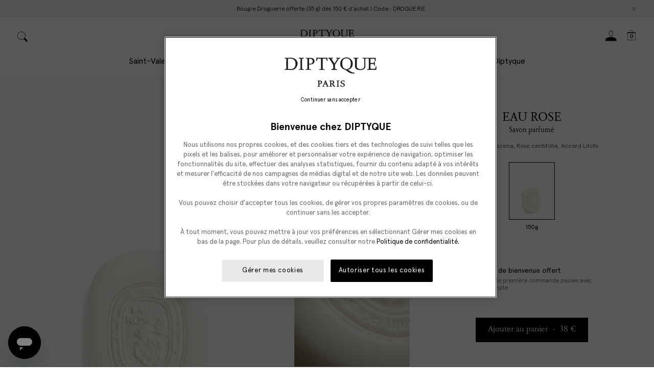

--- FILE ---
content_type: text/html; charset=utf-8
request_url: https://www.diptyqueparis.com/fr_eu/p/savon-parfume-eau-rose.html
body_size: 118729
content:
<!doctype html>
<html data-n-head-ssr lang="en" data-n-head="%7B%22lang%22:%7B%22ssr%22:%22en%22%7D%7D">
  <head >
    <title>Eau Rose - Savon parfumé | Diptyque Paris</title><meta data-n-head="ssr" charset="utf8"><meta data-n-head="ssr" name="viewport" content="width=device-width, initial-scale=1, maximum-scale=5"><meta data-n-head="ssr" data-hid="robots" name="robots" content="index, follow"><meta data-n-head="ssr" data-hid="apple-mobile-web-app-title" name="apple-mobile-web-app-title" content="Diptyque"><meta data-n-head="ssr" data-hid="og:site_name" name="og:site_name" content="Diptyque"><meta data-n-head="ssr" rel="icon" type="image/svg+xml" href="/favicon.svg"><meta data-n-head="ssr" rel="icon" type="image/png" sizes="32x32" href="/favicon-32x32.png"><meta data-n-head="ssr" rel="icon" type="image/x-icon" sizes="32x32" href="/favicon-32x32.ico"><meta data-n-head="ssr" name="google-site-verification" content=""><meta data-n-head="ssr" name="generator" content="Vue Storefront 2"><meta data-n-head="ssr" data-hid="charset" charset="utf-8"><meta data-n-head="ssr" data-hid="mobile-web-app-capable" name="mobile-web-app-capable" content="yes"><meta data-n-head="ssr" data-hid="theme-color" name="theme-color" content="#F8F8F8"><meta data-n-head="ssr" data-hid="og:type" name="og:type" property="og:type" content="website"><meta data-n-head="ssr" data-hid="og:title" property="og:title" content="Eau Rose - Savon parfumé | Diptyque Paris"><meta data-n-head="ssr" data-hid="description" name="description" content="Enrichi en huile d’amande douce et créé comme une infusion des plus belles roses Damascena et Centifolia, il enveloppe la peau d&#x27;un"><meta data-n-head="ssr" data-hid="og:description" name="og:description" content="Enrichi en huile d’amande douce et créé comme une infusion des plus belles roses Damascena et Centifolia, il enveloppe la peau d&#x27;un"><link data-n-head="ssr" rel="icon" type="image/svg+xml" href="/favicon.svg"><link data-n-head="ssr" rel="icon" type="image/png" sizes="32x32" href="/favicon-32x32.png"><link data-n-head="ssr" rel="icon" type="image/x-icon" sizes="32x32" href="/favicon-32x32.ico"><link data-n-head="ssr" rel="icon" type="image/png" sizes="64x64" href="/favicon-64x64.png"><link data-n-head="ssr" rel="icon" type="image/png" sizes="128x128" href="/favicon-128x128.png"><link data-n-head="ssr" rel="icon" type="image/png" sizes="180x180" href="/favicon-180x180.png"><link data-n-head="ssr" rel="apple-touch-icon" sizes="180x180" href="/favicon-180x180.png"><link data-n-head="ssr" link="dns-prefetch" href="https://try.abtasty.com"><link data-n-head="ssr" rel="preload" href="/criticalCSS/critical.css" as="style"><link data-n-head="ssr" rel="stylesheet" type="text/css" href="/criticalCSS/critical.css"><link data-n-head="ssr" rel="preconnect" href="https://images.ctfassets.net" crossorigin="true"><link data-n-head="ssr" data-hid="shortcut-icon" rel="shortcut icon" href="/_nuxt/icons/icon_64x64.d31b48.png"><link data-n-head="ssr" data-hid="apple-touch-icon" rel="apple-touch-icon" href="/_nuxt/icons/icon_512x512.d31b48.png" sizes="512x512"><link data-n-head="ssr" rel="manifest" href="/_nuxt/manifest.dd562469.json" data-hid="manifest"><link data-n-head="ssr" rel="preload" as="font" type="font/woff2" crossOrigin="anonymous" href="/_nuxt/fonts/ApercuPro-Regular.2a38115.woff2"><link data-n-head="ssr" rel="preload" as="font" type="font/woff2" crossOrigin="anonymous" href="/_nuxt/fonts/DiptyqueSaintGermain-Regular.5558384.woff2"><link data-n-head="ssr" rel="dns-prefetch" href="https://K7R9CFQSJ4-dsn.algolia.net" crossorigin="true"><link data-n-head="ssr" rel="canonical" href="https://www.diptyqueparis.com/fr_eu/p/savon-parfume-eau-rose.html"><script data-n-head="ssr" type="text/javascript" src="https://security-hub.vaimo.network/static/dbmv2/frontend_module.js" data-hid="security-hub" defer async></script><script data-n-head="ssr" type="text/javascript" data-hid="newrelic">  ;window.NREUM||(NREUM={});NREUM.init={distributed_tracing:{enabled:true},privacy:{cookies_enabled:true},ajax:{deny_list:["bam.nr-data.net"]}};

  ;NREUM.loader_config={accountID:"1883570",trustKey:"372289",agentID:"1103244838",licenseKey:"a691022ea5",applicationID:"1103244838"};
  ;NREUM.info={beacon:"bam.nr-data.net",errorBeacon:"bam.nr-data.net",licenseKey:"a691022ea5",applicationID:"1103244838",sa:1};
  ;(()=>{var e,t,r={9071:(e,t,r)=>{"use strict";r.d(t,{I:()=>n});var n=0,i=navigator.userAgent.match(/Firefox[\/\s](\d+\.\d+)/);i&&(n=+i[1])},8768:(e,t,r)=>{"use strict";r.d(t,{T:()=>n,p:()=>i});const n=/(iPad|iPhone|iPod)/g.test(navigator.userAgent),i=n&&Boolean("undefined"==typeof SharedWorker)},2919:(e,t,r)=>{"use strict";r.d(t,{P_:()=>g,Mt:()=>v,C5:()=>c,DL:()=>y,OP:()=>R,lF:()=>P,Yu:()=>E,Dg:()=>p,CX:()=>u,GE:()=>w,sU:()=>C});var n={};r.r(n),r.d(n,{agent:()=>A,match:()=>N,version:()=>x});var i=r(6797),o=r(4286);const a={beacon:i.ce.beacon,errorBeacon:i.ce.errorBeacon,licenseKey:void 0,applicationID:void 0,sa:void 0,queueTime:void 0,applicationTime:void 0,ttGuid:void 0,user:void 0,account:void 0,product:void 0,extra:void 0,jsAttributes:{},userAttributes:void 0,atts:void 0,transactionName:void 0,tNamePlain:void 0},s={};function c(e){if(!e)throw new Error("All info objects require an agent identifier!");if(!s[e])throw new Error("Info for ".concat(e," was never set"));return s[e]}function u(e,t){if(!e)throw new Error("All info objects require an agent identifier!");s[e]=new o.I(t,a),(0,i.Qy)(e,s[e],"info")}var d=r(2797),f=r(2374);const l={allow_bfcache:!0,privacy:{cookies_enabled:!0},ajax:{deny_list:void 0,enabled:!0,harvestTimeSeconds:10},distributed_tracing:{enabled:void 0,exclude_newrelic_header:void 0,cors_use_newrelic_header:void 0,cors_use_tracecontext_headers:void 0,allowed_origins:void 0},session:{domain:void 0,expiresMs:d.oD,inactiveMs:d.Hb},ssl:void 0,obfuscate:void 0,jserrors:{enabled:!0,harvestTimeSeconds:10},metrics:{enabled:!0},page_action:{enabled:!0,harvestTimeSeconds:30},page_view_event:{enabled:!0},page_view_timing:{enabled:!0,harvestTimeSeconds:30,long_task:!1},session_trace:{enabled:!0,harvestTimeSeconds:10},spa:{enabled:!0,harvestTimeSeconds:10}},h={};function g(e){if(!e)throw new Error("All configuration objects require an agent identifier!");if(!h[e])throw new Error("Configuration for ".concat(e," was never set"));return h[e]}function p(e,t){if(!e)throw new Error("All configuration objects require an agent identifier!");h[e]=new o.I(t,l),(0,i.Qy)(e,h[e],"config")}function v(e,t){if(!e)throw new Error("All configuration objects require an agent identifier!");var r=g(e);if(r){for(var n=t.split("."),i=0;i<n.length-1;i++)if("object"!=typeof(r=r[n[i]]))return;r=r[n[n.length-1]]}return r}const m={accountID:void 0,trustKey:void 0,agentID:void 0,licenseKey:void 0,applicationID:void 0,xpid:void 0},b={};function y(e){if(!e)throw new Error("All loader-config objects require an agent identifier!");if(!b[e])throw new Error("LoaderConfig for ".concat(e," was never set"));return b[e]}function w(e,t){if(!e)throw new Error("All loader-config objects require an agent identifier!");b[e]=new o.I(t,m),(0,i.Qy)(e,b[e],"loader_config")}const E=(0,i.mF)().o;var A=null,x=null;const T=/Version\/(\S+)\s+Safari/;if(navigator.userAgent){var _=navigator.userAgent,D=_.match(T);D&&-1===_.indexOf("Chrome")&&-1===_.indexOf("Chromium")&&(A="Safari",x=D[1])}function N(e,t){if(!A)return!1;if(e!==A)return!1;if(!t)return!0;if(!x)return!1;for(var r=x.split("."),n=t.split("."),i=0;i<n.length;i++)if(n[i]!==r[i])return!1;return!0}var S=r(1651);const O={buildEnv:S.Re,bytesSent:{},queryBytesSent:{},customTransaction:void 0,disabled:!1,distMethod:S.gF,isolatedBacklog:!1,loaderType:void 0,maxBytes:3e4,offset:Math.floor(f._A?.performance?.timeOrigin||f._A?.performance?.timing?.navigationStart||Date.now()),onerror:void 0,origin:""+f._A.location,ptid:void 0,releaseIds:{},session:void 0,xhrWrappable:"function"==typeof f._A.XMLHttpRequest?.prototype?.addEventListener,userAgent:n,version:S.q4},j={};function R(e){if(!e)throw new Error("All runtime objects require an agent identifier!");if(!j[e])throw new Error("Runtime for ".concat(e," was never set"));return j[e]}function C(e,t){if(!e)throw new Error("All runtime objects require an agent identifier!");j[e]=new o.I(t,O),(0,i.Qy)(e,j[e],"runtime")}function P(e){return function(e){try{const t=c(e);return!!t.licenseKey&&!!t.errorBeacon&&!!t.applicationID}catch(e){return!1}}(e)}},4286:(e,t,r)=>{"use strict";r.d(t,{I:()=>o});var n=r(909),i=r(8610);class o{constructor(e,t){Object.assign(this,function(e,t){const r={};try{return e&&"object"==typeof e?t&&"object"==typeof t?(Object.assign(r,t),Object.entries(e).forEach((e=>{let[o,a]=e;if(!Object.keys(t).includes(o))return;const s=(0,n.q)(o);s.length&&a&&"object"==typeof a&&s.forEach((e=>{e in a&&((0,i.Z)('"'.concat(e,'" is a protected attribute and can not be changed in feature ').concat(o,".  It will have no effect.")),delete a[e])})),r[o]=a})),r):(0,i.Z)("Setting a Configurable requires a model to set its initial properties"):(0,i.Z)("New setting a Configurable requires an object as input")}catch(e){(0,i.Z)("An error occured while setting a Configurable",e)}}(e,t))}}},1651:(e,t,r)=>{"use strict";r.d(t,{Re:()=>i,gF:()=>o,q4:()=>n});const n="1.232.0",i="PROD",o="CDN"},9557:(e,t,r)=>{"use strict";r.d(t,{w:()=>o});var n=r(8610);const i={agentIdentifier:"",ee:void 0};class o{constructor(e){try{if("object"!=typeof e)return(0,n.Z)("shared context requires an object as input");this.sharedContext={},Object.assign(this.sharedContext,i),Object.entries(e).forEach((e=>{let[t,r]=e;Object.keys(i).includes(t)&&(this.sharedContext[t]=r)}))}catch(e){(0,n.Z)("An error occured while setting SharedContext",e)}}}},4329:(e,t,r)=>{"use strict";r.d(t,{L:()=>d,R:()=>c});var n=r(3752),i=r(7022),o=r(4045),a=r(2325);const s={};function c(e,t){const r={staged:!1,priority:a.p[t]||0};u(e),s[e].get(t)||s[e].set(t,r)}function u(e){e&&(s[e]||(s[e]=new Map))}function d(){let e=arguments.length>0&&void 0!==arguments[0]?arguments[0]:"",t=arguments.length>1&&void 0!==arguments[1]?arguments[1]:"feature";if(u(e),!e||!s[e].get(t))return a(t);s[e].get(t).staged=!0;const r=Array.from(s[e]);function a(t){const r=e?n.ee.get(e):n.ee,a=o.X.handlers;if(r.backlog&&a){var s=r.backlog[t],c=a[t];if(c){for(var u=0;s&&u<s.length;++u)f(s[u],c);(0,i.D)(c,(function(e,t){(0,i.D)(t,(function(t,r){r[0].on(e,r[1])}))}))}delete a[t],r.backlog[t]=null,r.emit("drain-"+t,[])}}r.every((e=>{let[t,r]=e;return r.staged}))&&(r.sort(((e,t)=>e[1].priority-t[1].priority)),r.forEach((e=>{let[t]=e;a(t)})))}function f(e,t){var r=e[1];(0,i.D)(t[r],(function(t,r){var n=e[0];if(r[0]===n){var i=r[1],o=e[3],a=e[2];i.apply(o,a)}}))}},3752:(e,t,r)=>{"use strict";r.d(t,{c:()=>f,ee:()=>u});var n=r(6797),i=r(3916),o=r(7022),a=r(2919),s="nr@context";let c=(0,n.fP)();var u;function d(){}function f(e){return(0,i.X)(e,s,l)}function l(){return new d}function h(){u.aborted=!0,u.backlog={}}c.ee?u=c.ee:(u=function e(t,r){var n={},c={},f={},g=!1;try{g=16===r.length&&(0,a.OP)(r).isolatedBacklog}catch(e){}var p={on:b,addEventListener:b,removeEventListener:y,emit:m,get:E,listeners:w,context:v,buffer:A,abort:h,aborted:!1,isBuffering:x,debugId:r,backlog:g?{}:t&&"object"==typeof t.backlog?t.backlog:{}};return p;function v(e){return e&&e instanceof d?e:e?(0,i.X)(e,s,l):l()}function m(e,r,n,i,o){if(!1!==o&&(o=!0),!u.aborted||i){t&&o&&t.emit(e,r,n);for(var a=v(n),s=w(e),d=s.length,f=0;f<d;f++)s[f].apply(a,r);var l=T()[c[e]];return l&&l.push([p,e,r,a]),a}}function b(e,t){n[e]=w(e).concat(t)}function y(e,t){var r=n[e];if(r)for(var i=0;i<r.length;i++)r[i]===t&&r.splice(i,1)}function w(e){return n[e]||[]}function E(t){return f[t]=f[t]||e(p,t)}function A(e,t){var r=T();p.aborted||(0,o.D)(e,(function(e,n){t=t||"feature",c[n]=t,t in r||(r[t]=[])}))}function x(e){return!!T()[c[e]]}function T(){return p.backlog}}(void 0,"globalEE"),c.ee=u)},9252:(e,t,r)=>{"use strict";r.d(t,{E:()=>n,p:()=>i});var n=r(3752).ee.get("handle");function i(e,t,r,i,o){o?(o.buffer([e],i),o.emit(e,t,r)):(n.buffer([e],i),n.emit(e,t,r))}},4045:(e,t,r)=>{"use strict";r.d(t,{X:()=>o});var n=r(9252);o.on=a;var i=o.handlers={};function o(e,t,r,o){a(o||n.E,i,e,t,r)}function a(e,t,r,i,o){o||(o="feature"),e||(e=n.E);var a=t[o]=t[o]||{};(a[r]=a[r]||[]).push([e,i])}},8544:(e,t,r)=>{"use strict";r.d(t,{bP:()=>s,iz:()=>c,m$:()=>a});var n=r(2374);let i=!1,o=!1;try{const e={get passive(){return i=!0,!1},get signal(){return o=!0,!1}};n._A.addEventListener("test",null,e),n._A.removeEventListener("test",null,e)}catch(e){}function a(e,t){return i||o?{capture:!!e,passive:i,signal:t}:!!e}function s(e,t){let r=arguments.length>2&&void 0!==arguments[2]&&arguments[2],n=arguments.length>3?arguments[3]:void 0;window.addEventListener(e,t,a(r,n))}function c(e,t){let r=arguments.length>2&&void 0!==arguments[2]&&arguments[2],n=arguments.length>3?arguments[3]:void 0;document.addEventListener(e,t,a(r,n))}},5526:(e,t,r)=>{"use strict";r.d(t,{Ht:()=>u,M:()=>c,Rl:()=>a,ky:()=>s});var n=r(2374);const i="xxxxxxxx-xxxx-4xxx-yxxx-xxxxxxxxxxxx";function o(e,t){return e?15&e[t]:16*Math.random()|0}function a(){const e=n._A?.crypto||n._A?.msCrypto;let t,r=0;return e&&e.getRandomValues&&(t=e.getRandomValues(new Uint8Array(31))),i.split("").map((e=>"x"===e?o(t,++r).toString(16):"y"===e?(3&o()|8).toString(16):e)).join("")}function s(e){const t=n._A?.crypto||n._A?.msCrypto;let r,i=0;t&&t.getRandomValues&&(r=t.getRandomValues(new Uint8Array(31)));const a=[];for(var s=0;s<e;s++)a.push(o(r,++i).toString(16));return a.join("")}function c(){return s(16)}function u(){return s(32)}},2797:(e,t,r)=>{"use strict";r.d(t,{Bq:()=>n,Hb:()=>o,oD:()=>i});const n="NRBA",i=144e5,o=18e5},2053:(e,t,r)=>{"use strict";function n(){return Math.round(performance.now())}r.d(t,{z:()=>n})},6368:(e,t,r)=>{"use strict";r.d(t,{e:()=>o});var n=r(2374),i={};function o(e){if(e in i)return i[e];if(0===(e||"").indexOf("data:"))return{protocol:"data"};let t;var r=n._A?.location,o={};if(n.il)t=document.createElement("a"),t.href=e;else try{t=new URL(e,r.href)}catch(e){return o}o.port=t.port;var a=t.href.split("://");!o.port&&a[1]&&(o.port=a[1].split("/")[0].split("@").pop().split(":")[1]),o.port&&"0"!==o.port||(o.port="https"===a[0]?"443":"80"),o.hostname=t.hostname||r.hostname,o.pathname=t.pathname,o.protocol=a[0],"/"!==o.pathname.charAt(0)&&(o.pathname="/"+o.pathname);var s=!t.protocol||":"===t.protocol||t.protocol===r.protocol,c=t.hostname===r.hostname&&t.port===r.port;return o.sameOrigin=s&&(!t.hostname||c),"/"===o.pathname&&(i[e]=o),o}},8610:(e,t,r)=>{"use strict";function n(e,t){"function"==typeof console.warn&&(console.warn("New Relic: ".concat(e)),t&&console.warn(t))}r.d(t,{Z:()=>n})},3916:(e,t,r)=>{"use strict";r.d(t,{X:()=>i});var n=Object.prototype.hasOwnProperty;function i(e,t,r){if(n.call(e,t))return e[t];var i=r();if(Object.defineProperty&&Object.keys)try{return Object.defineProperty(e,t,{value:i,writable:!0,enumerable:!1}),i}catch(e){}return e[t]=i,i}},2374:(e,t,r)=>{"use strict";r.d(t,{_A:()=>o,il:()=>n,v6:()=>i});const n=Boolean("undefined"!=typeof window&&window.document),i=Boolean("undefined"!=typeof WorkerGlobalScope&&self.navigator instanceof WorkerNavigator);let o=(()=>{if(n)return window;if(i){if("undefined"!=typeof globalThis&&globalThis instanceof WorkerGlobalScope)return globalThis;if(self instanceof WorkerGlobalScope)return self}throw new Error('New Relic browser agent shutting down due to error: Unable to locate global scope. This is possibly due to code redefining browser global variables like "self" and "window".')})()},7022:(e,t,r)=>{"use strict";r.d(t,{D:()=>n});const n=(e,t)=>Object.entries(e||{}).map((e=>{let[r,n]=e;return t(r,n)}))},2438:(e,t,r)=>{"use strict";r.d(t,{P:()=>o});var n=r(3752);const i=()=>{const e=new WeakSet;return(t,r)=>{if("object"==typeof r&&null!==r){if(e.has(r))return;e.add(r)}return r}};function o(e){try{return JSON.stringify(e,i())}catch(e){try{n.ee.emit("internal-error",[e])}catch(e){}}}},2650:(e,t,r)=>{"use strict";r.d(t,{K:()=>a,b:()=>o});var n=r(8544);function i(){return"undefined"==typeof document||"complete"===document.readyState}function o(e,t){if(i())return e();(0,n.bP)("load",e,t)}function a(e){if(i())return e();(0,n.iz)("DOMContentLoaded",e)}},6797:(e,t,r)=>{"use strict";r.d(t,{EZ:()=>u,Qy:()=>c,ce:()=>o,fP:()=>a,gG:()=>d,mF:()=>s});var n=r(2053),i=r(2374);const o={beacon:"bam.nr-data.net",errorBeacon:"bam.nr-data.net"};function a(){return i._A.NREUM||(i._A.NREUM={}),void 0===i._A.newrelic&&(i._A.newrelic=i._A.NREUM),i._A.NREUM}function s(){let e=a();return e.o||(e.o={ST:i._A.setTimeout,SI:i._A.setImmediate,CT:i._A.clearTimeout,XHR:i._A.XMLHttpRequest,REQ:i._A.Request,EV:i._A.Event,PR:i._A.Promise,MO:i._A.MutationObserver,FETCH:i._A.fetch}),e}function c(e,t,r){let i=a();const o=i.initializedAgents||{},s=o[e]||{};return Object.keys(s).length||(s.initializedAt={ms:(0,n.z)(),date:new Date}),i.initializedAgents={...o,[e]:{...s,[r]:t}},i}function u(e,t){a()[e]=t}function d(){return function(){let e=a();const t=e.info||{};e.info={beacon:o.beacon,errorBeacon:o.errorBeacon,...t}}(),function(){let e=a();const t=e.init||{};e.init={...t}}(),s(),function(){let e=a();const t=e.loader_config||{};e.loader_config={...t}}(),a()}},6998:(e,t,r)=>{"use strict";r.d(t,{N:()=>i});var n=r(8544);function i(e){let t=arguments.length>1&&void 0!==arguments[1]&&arguments[1],r=arguments.length>2?arguments[2]:void 0,i=arguments.length>3?arguments[3]:void 0;return void(0,n.iz)("visibilitychange",(function(){if(t)return void("hidden"==document.visibilityState&&e());e(document.visibilityState)}),r,i)}},6408:(e,t,r)=>{"use strict";r.d(t,{W:()=>i});var n=r(2374);function i(){return"function"==typeof n._A?.PerformanceObserver}},7264:(e,t,r)=>{"use strict";r.d(t,{em:()=>y,u5:()=>O,QU:()=>C,_L:()=>H,Gm:()=>B,Lg:()=>F,gy:()=>G,BV:()=>K,Kf:()=>re});var n=r(3752),i=r(8683),o=r.n(i);const a="nr@original";var s=Object.prototype.hasOwnProperty,c=!1;function u(e,t){return e||(e=n.ee),r.inPlace=function(e,t,n,i,o){n||(n="");var a,s,c,u="-"===n.charAt(0);for(c=0;c<t.length;c++)l(a=e[s=t[c]])||(e[s]=r(a,u?s+n:n,i,s,o))},r.flag=a,r;function r(t,r,n,s,c){return l(t)?t:(r||(r=""),nrWrapper[a]=t,f(t,nrWrapper,e),nrWrapper);function nrWrapper(){var a,u,f,l;try{u=this,a=o()(arguments),f="function"==typeof n?n(a,u):n||{}}catch(t){d([t,"",[a,u,s],f],e)}i(r+"start",[a,u,s],f,c);try{return l=t.apply(u,a)}catch(e){throw i(r+"err",[a,u,e],f,c),e}finally{i(r+"end",[a,u,l],f,c)}}}function i(r,n,i,o){if(!c||t){var a=c;c=!0;try{e.emit(r,n,i,t,o)}catch(t){d([t,r,n,i],e)}c=a}}}function d(e,t){t||(t=n.ee);try{t.emit("internal-error",e)}catch(e){}}function f(e,t,r){if(Object.defineProperty&&Object.keys)try{return Object.keys(e).forEach((function(r){Object.defineProperty(t,r,{get:function(){return e[r]},set:function(t){return e[r]=t,t}})})),t}catch(e){d([e],r)}for(var n in e)s.call(e,n)&&(t[n]=e[n]);return t}function l(e){return!(e&&e instanceof Function&&e.apply&&!e[a])}var h=r(3916),g=r(2374);const p={},v=XMLHttpRequest,m="addEventListener",b="removeEventListener";function y(e){var t=function(e){return(e||n.ee).get("events")}(e);if(p[t.debugId]++)return t;p[t.debugId]=1;var r=u(t,!0);function i(e){r.inPlace(e,[m,b],"-",o)}function o(e,t){return e[1]}return"getPrototypeOf"in Object&&(g.il&&w(document,i),w(g._A,i),w(v.prototype,i)),t.on(m+"-start",(function(e,t){var n=e[1];if(null!==n&&("function"==typeof n||"object"==typeof n)){var i=(0,h.X)(n,"nr@wrapped",(function(){var e={object:function(){if("function"!=typeof n.handleEvent)return;return n.handleEvent.apply(n,arguments)},function:n}[typeof n];return e?r(e,"fn-",null,e.name||"anonymous"):n}));this.wrapped=e[1]=i}})),t.on(b+"-start",(function(e){e[1]=this.wrapped||e[1]})),t}function w(e,t){let r=e;for(;"object"==typeof r&&!Object.prototype.hasOwnProperty.call(r,m);)r=Object.getPrototypeOf(r);for(var n=arguments.length,i=new Array(n>2?n-2:0),o=2;o<n;o++)i[o-2]=arguments[o];r&&t(r,...i)}var E="fetch-",A=E+"body-",x=["arrayBuffer","blob","json","text","formData"],T=g._A.Request,_=g._A.Response,D="prototype",N="nr@context";const S={};function O(e){const t=function(e){return(e||n.ee).get("fetch")}(e);if(!(T&&_&&g._A.fetch))return t;if(S[t.debugId]++)return t;function r(e,r,n){var i=e[r];"function"==typeof i&&(e[r]=function(){var e,r=o()(arguments),a={};t.emit(n+"before-start",[r],a),a[N]&&a[N].dt&&(e=a[N].dt);var s=i.apply(this,r);return t.emit(n+"start",[r,e],s),s.then((function(e){return t.emit(n+"end",[null,e],s),e}),(function(e){throw t.emit(n+"end",[e],s),e}))})}return S[t.debugId]=1,x.forEach((e=>{r(T[D],e,A),r(_[D],e,A)})),r(g._A,"fetch",E),t.on(E+"end",(function(e,r){var n=this;if(r){var i=r.headers.get("content-length");null!==i&&(n.rxSize=i),t.emit(E+"done",[null,r],n)}else t.emit(E+"done",[e],n)})),t}const j={},R=["pushState","replaceState"];function C(e){const t=function(e){return(e||n.ee).get("history")}(e);return!g.il||j[t.debugId]++||(j[t.debugId]=1,u(t).inPlace(window.history,R,"-")),t}var P=r(8544);const I={},k=["appendChild","insertBefore","replaceChild"];function H(e){const t=function(e){return(e||n.ee).get("jsonp")}(e);if(!g.il||I[t.debugId])return t;I[t.debugId]=!0;var r=u(t),i=/[?&](?:callback|cb)=([^&#]+)/,o=/(.*)\.([^.]+)/,a=/^(\w+)(\.|$)(.*)$/;function s(e,t){var r=e.match(a),n=r[1],i=r[3];return i?s(i,t[n]):t[n]}return r.inPlace(Node.prototype,k,"dom-"),t.on("dom-start",(function(e){!function(e){if(!e||"string"!=typeof e.nodeName||"script"!==e.nodeName.toLowerCase())return;if("function"!=typeof e.addEventListener)return;var n=(a=e.src,c=a.match(i),c?c[1]:null);var a,c;if(!n)return;var u=function(e){var t=e.match(o);if(t&&t.length>=3)return{key:t[2],parent:s(t[1],window)};return{key:e,parent:window}}(n);if("function"!=typeof u.parent[u.key])return;var d={};function f(){t.emit("jsonp-end",[],d),e.removeEventListener("load",f,(0,P.m$)(!1)),e.removeEventListener("error",l,(0,P.m$)(!1))}function l(){t.emit("jsonp-error",[],d),t.emit("jsonp-end",[],d),e.removeEventListener("load",f,(0,P.m$)(!1)),e.removeEventListener("error",l,(0,P.m$)(!1))}r.inPlace(u.parent,[u.key],"cb-",d),e.addEventListener("load",f,(0,P.m$)(!1)),e.addEventListener("error",l,(0,P.m$)(!1)),t.emit("new-jsonp",[e.src],d)}(e[0])})),t}var L=r(2919);const z={};function B(e){const t=function(e){return(e||n.ee).get("mutation")}(e);if(!g.il||z[t.debugId])return t;z[t.debugId]=!0;var r=u(t),i=L.Yu.MO;return i&&(window.MutationObserver=function(e){return this instanceof i?new i(r(e,"fn-")):i.apply(this,arguments)},MutationObserver.prototype=i.prototype),t}const M={};function F(e){const t=function(e){return(e||n.ee).get("promise")}(e);if(M[t.debugId])return t;M[t.debugId]=!0;var r=n.c,i=u(t),o=L.Yu.PR;return o&&function(){function e(r){var n=t.context(),a=i(r,"executor-",n,null,!1);const s=Reflect.construct(o,[a],e);return t.context(s).getCtx=function(){return n},s}g._A.Promise=e,Object.defineProperty(e,"name",{value:"Promise"}),e.toString=function(){return o.toString()},Object.setPrototypeOf(e,o),["all","race"].forEach((function(r){const n=o[r];e[r]=function(e){let i=!1;Array.from(e||[]).forEach((e=>{this.resolve(e).then(a("all"===r),a(!1))}));const o=n.apply(this,arguments);return o;function a(e){return function(){t.emit("propagate",[null,!i],o,!1,!1),i=i||!e}}}})),["resolve","reject"].forEach((function(r){const n=o[r];e[r]=function(e){const r=n.apply(this,arguments);return e!==r&&t.emit("propagate",[e,!0],r,!1,!1),r}})),e.prototype=o.prototype;const n=o.prototype.then;o.prototype.then=function(){var e=this,o=r(e);o.promise=e;for(var a=arguments.length,s=new Array(a),c=0;c<a;c++)s[c]=arguments[c];s[0]=i(s[0],"cb-",o,null,!1),s[1]=i(s[1],"cb-",o,null,!1);const u=n.apply(this,s);return o.nextPromise=u,t.emit("propagate",[e,!0],u,!1,!1),u},o.prototype.then[a]=n,t.on("executor-start",(function(e){e[0]=i(e[0],"resolve-",this,null,!1),e[1]=i(e[1],"resolve-",this,null,!1)})),t.on("executor-err",(function(e,t,r){e[1](r)})),t.on("cb-end",(function(e,r,n){t.emit("propagate",[n,!0],this.nextPromise,!1,!1)})),t.on("propagate",(function(e,r,n){this.getCtx&&!r||(this.getCtx=function(){if(e instanceof Promise)var r=t.context(e);return r&&r.getCtx?r.getCtx():this})}))}(),t}const U={},q="requestAnimationFrame";function G(e){const t=function(e){return(e||n.ee).get("raf")}(e);if(!g.il||U[t.debugId]++)return t;U[t.debugId]=1;var r=u(t);return r.inPlace(window,[q],"raf-"),t.on("raf-start",(function(e){e[0]=r(e[0],"fn-")})),t}const V={},W="setTimeout",X="setInterval",Z="clearTimeout",$="-start",Y="-",Q=[W,"setImmediate",X,Z,"clearImmediate"];function K(e){const t=function(e){return(e||n.ee).get("timer")}(e);if(V[t.debugId]++)return t;V[t.debugId]=1;var r=u(t);return r.inPlace(g._A,Q.slice(0,2),W+Y),r.inPlace(g._A,Q.slice(2,3),X+Y),r.inPlace(g._A,Q.slice(3),Z+Y),t.on(X+$,(function(e,t,n){e[0]=r(e[0],"fn-",null,n)})),t.on(W+$,(function(e,t,n){this.method=n,this.timerDuration=isNaN(e[1])?0:+e[1],e[0]=r(e[0],"fn-",this,n)})),t}var J=r(8610);const ee={},te=["open","send"];function re(e){var t=e||n.ee;const r=function(e){return(e||n.ee).get("xhr")}(t);if(ee[r.debugId]++)return r;ee[r.debugId]=1,y(t);var i=u(r),o=L.Yu.XHR,a=L.Yu.MO,s=L.Yu.PR,c=L.Yu.SI,d="readystatechange",f=["onload","onerror","onabort","onloadstart","onloadend","onprogress","ontimeout"],l=[],h=g._A.XMLHttpRequest.listeners,p=g._A.XMLHttpRequest=function(e){var t=new o(e);function n(){try{r.emit("new-xhr",[t],t),t.addEventListener(d,m,(0,P.m$)(!1))}catch(e){(0,J.Z)("An error occured while intercepting XHR",e);try{r.emit("internal-error",[e])}catch(e){}}}return this.listeners=h?[...h,n]:[n],this.listeners.forEach((e=>e())),t};function v(e,t){i.inPlace(t,["onreadystatechange"],"fn-",x)}function m(){var e=this,t=r.context(e);e.readyState>3&&!t.resolved&&(t.resolved=!0,r.emit("xhr-resolved",[],e)),i.inPlace(e,f,"fn-",x)}if(function(e,t){for(var r in e)t[r]=e[r]}(o,p),p.prototype=o.prototype,i.inPlace(p.prototype,te,"-xhr-",x),r.on("send-xhr-start",(function(e,t){v(e,t),function(e){l.push(e),a&&(b?b.then(A):c?c(A):(w=-w,E.data=w))}(t)})),r.on("open-xhr-start",v),a){var b=s&&s.resolve();if(!c&&!s){var w=1,E=document.createTextNode(w);new a(A).observe(E,{characterData:!0})}}else t.on("fn-end",(function(e){e[0]&&e[0].type===d||A()}));function A(){for(var e=0;e<l.length;e++)v(0,l[e]);l.length&&(l=[])}function x(e,t){return t}return r}},8675:(e,t,r)=>{"use strict";r.d(t,{t:()=>n});const n=r(2325).D.ajax},8322:(e,t,r)=>{"use strict";r.d(t,{A:()=>i,t:()=>n});const n=r(2325).D.jserrors,i="nr@seenError"},6034:(e,t,r)=>{"use strict";r.d(t,{gF:()=>o,mY:()=>i,t9:()=>n,vz:()=>s,xS:()=>a});const n=r(2325).D.metrics,i="sm",o="cm",a="storeSupportabilityMetrics",s="storeEventMetrics"},6486:(e,t,r)=>{"use strict";r.d(t,{t:()=>n});const n=r(2325).D.pageAction},2484:(e,t,r)=>{"use strict";r.d(t,{Dz:()=>i,OJ:()=>a,qw:()=>o,t9:()=>n});const n=r(2325).D.pageViewEvent,i="firstbyte",o="domcontent",a="windowload"},6382:(e,t,r)=>{"use strict";r.d(t,{t:()=>n});const n=r(2325).D.pageViewTiming},2628:(e,t,r)=>{"use strict";r.d(t,{ADD_EVENT_LISTENER:()=>p,BST_RESOURCE:()=>a,BST_TIMER:()=>l,END:()=>u,FEATURE_NAME:()=>i,FN_END:()=>f,FN_START:()=>d,ORIG_EVENT:()=>g,PUSH_STATE:()=>h,RESOURCE:()=>s,RESOURCE_TIMING_BUFFER_FULL:()=>o,START:()=>c});var n=r(2919);const i=r(2325).D.sessionTrace,o="resourcetimingbufferfull",a="bstResource",s="resource",c="-start",u="-end",d="fn"+c,f="fn"+u,l="bstTimer",h="pushState",g=n.Yu.EV,p="addEventListener"},755:(e,t,r)=>{"use strict";r.d(t,{BODY:()=>A,CB_END:()=>x,CB_START:()=>u,END:()=>E,FEATURE_NAME:()=>i,FETCH:()=>_,FETCH_BODY:()=>m,FETCH_DONE:()=>v,FETCH_START:()=>p,FN_END:()=>c,FN_START:()=>s,INTERACTION:()=>l,INTERACTION_API:()=>d,INTERACTION_EVENTS:()=>o,JSONP_END:()=>b,JSONP_NODE:()=>g,JS_TIME:()=>T,MAX_TIMER_BUDGET:()=>a,REMAINING:()=>f,SPA_NODE:()=>h,START:()=>w,originalSetTimeout:()=>y});var n=r(2919);r(2374);const i=r(2325).D.spa,o=["click","submit","keypress","keydown","keyup","change"],a=999,s="fn-start",c="fn-end",u="cb-start",d="api-ixn-",f="remaining",l="interaction",h="spaNode",g="jsonpNode",p="fetch-start",v="fetch-done",m="fetch-body-",b="jsonp-end",y=n.Yu.ST,w="-start",E="-end",A="-body",x="cb"+E,T="jsTime",_="fetch"},1509:(e,t,r)=>{"use strict";r.d(t,{W:()=>s});var n=r(2919),i=r(3752),o=r(2384),a=r(6797);class s{constructor(e,t,r){this.agentIdentifier=e,this.aggregator=t,this.ee=i.ee.get(e,(0,n.OP)(this.agentIdentifier).isolatedBacklog),this.featureName=r,this.blocked=!1,this.checkConfiguration()}checkConfiguration(){if(!(0,n.lF)(this.agentIdentifier)){let e={...(0,a.gG)().info?.jsAttributes};try{e={...e,...(0,n.C5)(this.agentIdentifier)?.jsAttributes}}catch(e){}(0,o.j)(this.agentIdentifier,{...(0,a.gG)(),info:{...(0,a.gG)().info,jsAttributes:e}})}}}},2384:(e,t,r)=>{"use strict";r.d(t,{j:()=>b});var n=r(2325),i=r(2919),o=r(9252),a=r(3752),s=r(2053),c=r(4329),u=r(2650),d=r(2374),f=r(8610),l=r(6034),h=r(6797);function g(){const e=(0,h.gG)();["setErrorHandler","finished","addToTrace","inlineHit","addRelease","addPageAction","setCurrentRouteName","setPageViewName","setCustomAttribute","interaction","noticeError","setUserId"].forEach((t=>{e[t]=function(){for(var r=arguments.length,n=new Array(r),i=0;i<r;i++)n[i]=arguments[i];return function(t){for(var r=arguments.length,n=new Array(r>1?r-1:0),i=1;i<r;i++)n[i-1]=arguments[i];let o=[];return Object.values(e.initializedAgents).forEach((e=>{e.exposed&&e.api[t]&&o.push(e.api[t](...n))})),o.length>1?o:o[0]}(t,...n)}}))}var p=r(7022);const v={stn:[n.D.sessionTrace],err:[n.D.jserrors,n.D.metrics],ins:[n.D.pageAction],spa:[n.D.spa]};const m={};function b(e){let t=arguments.length>1&&void 0!==arguments[1]?arguments[1]:{},b=arguments.length>2?arguments[2]:void 0,y=arguments.length>3?arguments[3]:void 0,{init:w,info:E,loader_config:A,runtime:x={loaderType:b},exposed:T=!0}=t;const _=(0,h.gG)();E||(w=_.init,E=_.info,A=_.loader_config),E.jsAttributes??={},d.v6&&(E.jsAttributes.isWorker=!0),(0,i.CX)(e,E),(0,i.Dg)(e,w||{}),(0,i.GE)(e,A||{}),(0,i.sU)(e,x),g();const D=function(e,t){t||(0,c.R)(e,"api");const h={};var g=a.ee.get(e),p=g.get("tracer"),v="api-",m=v+"ixn-";function b(t,r,n,o){const a=(0,i.C5)(e);return null===r?delete a.jsAttributes[t]:(0,i.CX)(e,{...a,jsAttributes:{...a.jsAttributes,[t]:r}}),E(v,n,!0,o||null===r?"session":void 0)(t,r)}function y(){}["setErrorHandler","finished","addToTrace","inlineHit","addRelease"].forEach((e=>h[e]=E(v,e,!0,"api"))),h.addPageAction=E(v,"addPageAction",!0,n.D.pageAction),h.setCurrentRouteName=E(v,"routeName",!0,n.D.spa),h.setPageViewName=function(t,r){if("string"==typeof t)return"/"!==t.charAt(0)&&(t="/"+t),(0,i.OP)(e).customTransaction=(r||"http://custom.transaction")+t,E(v,"setPageViewName",!0)()},h.setCustomAttribute=function(e,t){let r=arguments.length>2&&void 0!==arguments[2]&&arguments[2];if("string"==typeof e){if(["string","number"].includes(typeof t)||null===t)return b(e,t,"setCustomAttribute",r);(0,f.Z)("Failed to execute setCustomAttribute.\nNon-null value must be a string or number type, but a type of <".concat(typeof t,"> was provided."))}else(0,f.Z)("Failed to execute setCustomAttribute.\nName must be a string type, but a type of <".concat(typeof e,"> was provided."))},h.setUserId=function(e){if("string"==typeof e||null===e)return b("enduser.id",e,"setUserId",!0);(0,f.Z)("Failed to execute setUserId.\nNon-null value must be a string type, but a type of <".concat(typeof e,"> was provided."))},h.interaction=function(){return(new y).get()};var w=y.prototype={createTracer:function(e,t){var r={},i=this,a="function"==typeof t;return(0,o.p)(m+"tracer",[(0,s.z)(),e,r],i,n.D.spa,g),function(){if(p.emit((a?"":"no-")+"fn-start",[(0,s.z)(),i,a],r),a)try{return t.apply(this,arguments)}catch(e){throw p.emit("fn-err",[arguments,this,"string"==typeof e?new Error(e):e],r),e}finally{p.emit("fn-end",[(0,s.z)()],r)}}}};function E(e,t,r,i){return function(){return(0,o.p)(l.xS,["API/"+t+"/called"],void 0,n.D.metrics,g),i&&(0,o.p)(e+t,[(0,s.z)(),...arguments],r?null:this,i,g),r?void 0:this}}function A(){r.e(439).then(r.bind(r,5692)).then((t=>{let{setAPI:r}=t;r(e),(0,c.L)(e,"api")})).catch((()=>(0,f.Z)("Downloading runtime APIs failed...")))}return["actionText","setName","setAttribute","save","ignore","onEnd","getContext","end","get"].forEach((e=>{w[e]=E(m,e,void 0,n.D.spa)})),h.noticeError=function(e,t){"string"==typeof e&&(e=new Error(e)),(0,o.p)(l.xS,["API/noticeError/called"],void 0,n.D.metrics,g),(0,o.p)("err",[e,(0,s.z)(),!1,t],void 0,n.D.jserrors,g)},d.v6?A():(0,u.b)((()=>A()),!0),h}(e,y);return(0,h.Qy)(e,D,"api"),(0,h.Qy)(e,T,"exposed"),(0,h.EZ)("activatedFeatures",m),(0,h.EZ)("setToken",(t=>function(e,t){var r=a.ee.get(t);e&&"object"==typeof e&&((0,p.D)(e,(function(e,t){if(!t)return(v[e]||[]).forEach((t=>{(0,o.p)("block-"+e,[],void 0,t,r)}));m[e]||((0,o.p)("feat-"+e,[],void 0,v[e],r),m[e]=!0)})),(0,c.L)(t,n.D.pageViewEvent))}(t,e))),D}},909:(e,t,r)=>{"use strict";r.d(t,{Z:()=>i,q:()=>o});var n=r(2325);function i(e){switch(e){case n.D.ajax:return[n.D.jserrors];case n.D.sessionTrace:return[n.D.ajax,n.D.pageViewEvent];case n.D.pageViewTiming:return[n.D.pageViewEvent];default:return[]}}function o(e){return e===n.D.jserrors?[]:["auto"]}},2325:(e,t,r)=>{"use strict";r.d(t,{D:()=>n,p:()=>i});const n={ajax:"ajax",jserrors:"jserrors",metrics:"metrics",pageAction:"page_action",pageViewEvent:"page_view_event",pageViewTiming:"page_view_timing",sessionTrace:"session_trace",spa:"spa"},i={[n.pageViewEvent]:1,[n.pageViewTiming]:2,[n.metrics]:3,[n.jserrors]:4,[n.ajax]:5,[n.sessionTrace]:6,[n.pageAction]:7,[n.spa]:8}},8683:e=>{e.exports=function(e,t,r){t||(t=0),void 0===r&&(r=e?e.length:0);for(var n=-1,i=r-t||0,o=Array(i<0?0:i);++n<i;)o[n]=e[t+n];return o}}},n={};function i(e){var t=n[e];if(void 0!==t)return t.exports;var o=n[e]={exports:{}};return r[e](o,o.exports,i),o.exports}i.m=r,i.n=e=>{var t=e&&e.__esModule?()=>e.default:()=>e;return i.d(t,{a:t}),t},i.d=(e,t)=>{for(var r in t)i.o(t,r)&&!i.o(e,r)&&Object.defineProperty(e,r,{enumerable:!0,get:t[r]})},i.f={},i.e=e=>Promise.all(Object.keys(i.f).reduce(((t,r)=>(i.f[r](e,t),t)),[])),i.u=e=>(({78:"page_action-aggregate",147:"metrics-aggregate",193:"session_trace-aggregate",242:"session-manager",317:"jserrors-aggregate",348:"page_view_timing-aggregate",439:"async-api",729:"lazy-loader",786:"page_view_event-aggregate",873:"spa-aggregate",898:"ajax-aggregate"}[e]||e)+"."+{78:"64dc4751",147:"c2ad263a",193:"c0ef217a",242:"2a8d47d1",317:"017d6ea4",348:"ddd91465",439:"ad3273bd",729:"c8cd494b",786:"5a238c1f",873:"342172b1",875:"2c240adb",898:"666f66ea"}[e]+"-1.232.0.min.js"),i.o=(e,t)=>Object.prototype.hasOwnProperty.call(e,t),e={},t="NRBA:",i.l=(r,n,o,a)=>{if(e[r])e[r].push(n);else{var s,c;if(void 0!==o)for(var u=document.getElementsByTagName("script"),d=0;d<u.length;d++){var f=u[d];if(f.getAttribute("src")==r||f.getAttribute("data-webpack")==t+o){s=f;break}}s||(c=!0,(s=document.createElement("script")).charset="utf-8",s.timeout=120,i.nc&&s.setAttribute("nonce",i.nc),s.setAttribute("data-webpack",t+o),s.src=r),e[r]=[n];var l=(t,n)=>{s.onerror=s.onload=null,clearTimeout(h);var i=e[r];if(delete e[r],s.parentNode&&s.parentNode.removeChild(s),i&&i.forEach((e=>e(n))),t)return t(n)},h=setTimeout(l.bind(null,void 0,{type:"timeout",target:s}),12e4);s.onerror=l.bind(null,s.onerror),s.onload=l.bind(null,s.onload),c&&document.head.appendChild(s)}},i.r=e=>{"undefined"!=typeof Symbol&&Symbol.toStringTag&&Object.defineProperty(e,Symbol.toStringTag,{value:"Module"}),Object.defineProperty(e,"__esModule",{value:!0})},i.j=797,i.p="https://js-agent.newrelic.com/",(()=>{var e={797:0,201:0};i.f.j=(t,r)=>{var n=i.o(e,t)?e[t]:void 0;if(0!==n)if(n)r.push(n[2]);else{var o=new Promise(((r,i)=>n=e[t]=[r,i]));r.push(n[2]=o);var a=i.p+i.u(t),s=new Error;i.l(a,(r=>{if(i.o(e,t)&&(0!==(n=e[t])&&(e[t]=void 0),n)){var o=r&&("load"===r.type?"missing":r.type),a=r&&r.target&&r.target.src;s.message="Loading chunk "+t+" failed.\n("+o+": "+a+")",s.name="ChunkLoadError",s.type=o,s.request=a,n[1](s)}}),"chunk-"+t,t)}};var t=(t,r)=>{var n,o,[a,s,c]=r,u=0;if(a.some((t=>0!==e[t]))){for(n in s)i.o(s,n)&&(i.m[n]=s[n]);if(c)c(i)}for(t&&t(r);u<a.length;u++)o=a[u],i.o(e,o)&&e[o]&&e[o][0](),e[o]=0},r=window.webpackChunkNRBA=window.webpackChunkNRBA||[];r.forEach(t.bind(null,0)),r.push=t.bind(null,r.push.bind(r))})();var o={};(()=>{"use strict";i.r(o);var e=i(2325),t=i(2919);const r=Object.values(e.D);function n(e){const n={};return r.forEach((r=>{n[r]=function(e,r){return!1!==(0,t.Mt)(r,"".concat(e,".enabled"))}(r,e)})),n}var a=i(2384),s=i(909),c=i(9252),u=i(8768),d=i(4329),f=i(1509),l=i(2650),h=i(2374),g=i(8610);class p extends f.W{constructor(e,t,r){let n=!(arguments.length>3&&void 0!==arguments[3])||arguments[3];super(e,t,r),this.hasAggregator=!1,this.auto=n,this.abortHandler,n&&(0,d.R)(e,r)}importAggregator(){if(this.hasAggregator||!this.auto)return;this.hasAggregator=!0;const e=async()=>{try{const{setupAgentSession:e}=await i.e(242).then(i.bind(i,2011));e(this.agentIdentifier);const{lazyLoader:t}=await i.e(729).then(i.bind(i,8110)),{Aggregate:r}=await t(this.featureName,"aggregate");new r(this.agentIdentifier,this.aggregator)}catch(e){(0,g.Z)("Downloading ".concat(this.featureName," failed..."),e),this.abortHandler?.()}};h.v6?e():(0,l.b)((()=>e()),!0)}}var v=i(2484),m=i(2053);class b extends p{static featureName=v.t9;constructor(r,n){let i=!(arguments.length>2&&void 0!==arguments[2])||arguments[2];if(super(r,n,v.t9,i),("undefined"==typeof PerformanceNavigationTiming||u.T)&&"undefined"!=typeof PerformanceTiming){const n=(0,t.OP)(r);n[v.Dz]=Math.max(Date.now()-n.offset,0),(0,l.K)((()=>n[v.qw]=Math.max((0,m.z)()-n[v.Dz],0))),(0,l.b)((()=>{const t=(0,m.z)();n[v.OJ]=Math.max(t-n[v.Dz],0),(0,c.p)("timing",["load",t],void 0,e.D.pageViewTiming,this.ee)}))}this.importAggregator()}}var y=i(9557),w=i(7022);class E extends y.w{constructor(e){super(e),this.aggregatedData={}}store(e,t,r,n,i){var o=this.getBucket(e,t,r,i);return o.metrics=function(e,t){t||(t={count:0});return t.count+=1,(0,w.D)(e,(function(e,r){t[e]=A(r,t[e])})),t}(n,o.metrics),o}merge(e,t,r,n,i){var o=this.getBucket(e,t,n,i);if(o.metrics){var a=o.metrics;a.count+=r.count,(0,w.D)(r,(function(e,t){if("count"!==e){var n=a[e],i=r[e];i&&!i.c?a[e]=A(i.t,n):a[e]=function(e,t){if(!t)return e;t.c||(t=x(t.t));return t.min=Math.min(e.min,t.min),t.max=Math.max(e.max,t.max),t.t+=e.t,t.sos+=e.sos,t.c+=e.c,t}(i,a[e])}}))}else o.metrics=r}storeMetric(e,t,r,n){var i=this.getBucket(e,t,r);return i.stats=A(n,i.stats),i}getBucket(e,t,r,n){this.aggregatedData[e]||(this.aggregatedData[e]={});var i=this.aggregatedData[e][t];return i||(i=this.aggregatedData[e][t]={params:r||{}},n&&(i.custom=n)),i}get(e,t){return t?this.aggregatedData[e]&&this.aggregatedData[e][t]:this.aggregatedData[e]}take(e){for(var t={},r="",n=!1,i=0;i<e.length;i++)t[r=e[i]]=T(this.aggregatedData[r]),t[r].length&&(n=!0),delete this.aggregatedData[r];return n?t:null}}function A(e,t){return null==e?function(e){e?e.c++:e={c:1};return e}(t):t?(t.c||(t=x(t.t)),t.c+=1,t.t+=e,t.sos+=e*e,e>t.max&&(t.max=e),e<t.min&&(t.min=e),t):{t:e}}function x(e){return{t:e,min:e,max:e,sos:e*e,c:1}}function T(e){return"object"!=typeof e?[]:(0,w.D)(e,_)}function _(e,t){return t}var D=i(6797),N=i(5526),S=i(2438);var O=i(6998),j=i(8544),R=i(6382);class C extends p{static featureName=R.t;constructor(e,r){let n=!(arguments.length>2&&void 0!==arguments[2])||arguments[2];super(e,r,R.t,n),h.il&&((0,t.OP)(e).initHidden=Boolean("hidden"===document.visibilityState),(0,O.N)((()=>(0,c.p)("docHidden",[(0,m.z)()],void 0,R.t,this.ee)),!0),(0,j.bP)("pagehide",(()=>(0,c.p)("winPagehide",[(0,m.z)()],void 0,R.t,this.ee))),this.importAggregator())}}const P=Boolean(h._A?.Worker),I=Boolean(h._A?.SharedWorker),k=Boolean(h._A?.navigator?.serviceWorker);let H,L,z;var B=i(6034);class M extends p{static featureName=B.t9;constructor(t,r){let n=!(arguments.length>2&&void 0!==arguments[2])||arguments[2];super(t,r,B.t9,n),function(e){if(!H){if(P){H=Worker;try{h._A.Worker=r(H,"Dedicated")}catch(e){o(e,"Dedicated")}if(I){L=SharedWorker;try{h._A.SharedWorker=r(L,"Shared")}catch(e){o(e,"Shared")}}else n("Shared");if(k){z=navigator.serviceWorker.register;try{h._A.navigator.serviceWorker.register=(t=z,function(){for(var e=arguments.length,r=new Array(e),n=0;n<e;n++)r[n]=arguments[n];return i("Service",r[1]?.type),t.apply(navigator.serviceWorker,r)})}catch(e){o(e,"Service")}}else n("Service");var t;return}n("All")}function r(e,t){return"undefined"==typeof Proxy?e:new Proxy(e,{construct:(e,r)=>(i(t,r[1]?.type),new e(...r))})}function n(t){h.v6||e("Workers/".concat(t,"/Unavailable"))}function i(t,r){e("Workers/".concat(t,"module"===r?"/Module":"/Classic"))}function o(t,r){e("Workers/".concat(r,"/SM/Unsupported")),(0,g.Z)("NR Agent: Unable to capture ".concat(r," workers."),t)}}((t=>(0,c.p)(B.xS,[t],void 0,e.D.metrics,this.ee))),this.importAggregator()}}var F,U=i(3916),q=i(7264),G=(i(8683),i(3752)),V={};try{F=localStorage.getItem("__nr_flags").split(","),console&&"function"==typeof console.log&&(V.console=!0,-1!==F.indexOf("dev")&&(V.dev=!0),-1!==F.indexOf("nr_dev")&&(V.nrDev=!0))}catch(e){}function W(e){try{V.console&&W(e)}catch(e){}}V.nrDev&&G.ee.on("internal-error",(function(e){W(e.stack)})),V.dev&&G.ee.on("fn-err",(function(e,t,r){W(r.stack)})),V.dev&&(W("NR AGENT IN DEVELOPMENT MODE"),W("flags: "+(0,w.D)(V,(function(e,t){return e})).join(", ")));var X=i(8322);class Z extends p{static featureName=X.t;constructor(r,n){let i=!(arguments.length>2&&void 0!==arguments[2])||arguments[2];super(r,n,X.t,i),this.skipNext=0;try{this.removeOnAbort=new AbortController}catch(e){}const o=this;o.ee.on("fn-start",(function(e,t,r){o.abortHandler&&(o.skipNext+=1)})),o.ee.on("fn-err",(function(e,t,r){o.abortHandler&&!r[X.A]&&((0,U.X)(r,X.A,(function(){return!0})),this.thrown=!0,Y(r,void 0,o.ee))})),o.ee.on("fn-end",(function(){o.abortHandler&&!this.thrown&&o.skipNext>0&&(o.skipNext-=1)})),o.ee.on("internal-error",(function(t){(0,c.p)("ierr",[t,(0,m.z)(),!0],void 0,e.D.jserrors,o.ee)})),this.origOnerror=h._A.onerror,h._A.onerror=this.onerrorHandler.bind(this),h._A.addEventListener("unhandledrejection",(t=>{const r=function(e){let t="Unhandled Promise Rejection: ";if(e instanceof Error)try{return e.message=t+e.message,e}catch(t){return e}if(void 0===e)return new Error(t);try{return new Error(t+(0,S.P)(e))}catch(e){return new Error(t)}}(t.reason);(0,c.p)("err",[r,(0,m.z)(),!1,{unhandledPromiseRejection:1}],void 0,e.D.jserrors,this.ee)}),(0,j.m$)(!1,this.removeOnAbort?.signal)),(0,q.gy)(this.ee),(0,q.BV)(this.ee),(0,q.em)(this.ee),(0,t.OP)(r).xhrWrappable&&(0,q.Kf)(this.ee),this.abortHandler=this.#e,this.importAggregator()}#e(){this.removeOnAbort?.abort(),this.abortHandler=void 0}onerrorHandler(t,r,n,i,o){"function"==typeof this.origOnerror&&this.origOnerror(...arguments);try{this.skipNext?this.skipNext-=1:Y(o||new $(t,r,n),!0,this.ee)}catch(t){try{(0,c.p)("ierr",[t,(0,m.z)(),!0],void 0,e.D.jserrors,this.ee)}catch(e){}}return!1}}function $(e,t,r){this.message=e||"Uncaught error with no additional information",this.sourceURL=t,this.line=r}function Y(t,r,n){var i=r?null:(0,m.z)();(0,c.p)("err",[t,i],void 0,e.D.jserrors,n)}let Q=1;const K="nr@id";function J(e){const t=typeof e;return!e||"object"!==t&&"function"!==t?-1:e===h._A?0:(0,U.X)(e,K,(function(){return Q++}))}var ee=i(9071);function te(e){if("string"==typeof e&&e.length)return e.length;if("object"==typeof e){if("undefined"!=typeof ArrayBuffer&&e instanceof ArrayBuffer&&e.byteLength)return e.byteLength;if("undefined"!=typeof Blob&&e instanceof Blob&&e.size)return e.size;if(!("undefined"!=typeof FormData&&e instanceof FormData))try{return(0,S.P)(e).length}catch(e){return}}}var re=i(6368);class ne{constructor(e){this.agentIdentifier=e,this.generateTracePayload=this.generateTracePayload.bind(this),this.shouldGenerateTrace=this.shouldGenerateTrace.bind(this)}generateTracePayload(e){if(!this.shouldGenerateTrace(e))return null;var r=(0,t.DL)(this.agentIdentifier);if(!r)return null;var n=(r.accountID||"").toString()||null,i=(r.agentID||"").toString()||null,o=(r.trustKey||"").toString()||null;if(!n||!i)return null;var a=(0,N.M)(),s=(0,N.Ht)(),c=Date.now(),u={spanId:a,traceId:s,timestamp:c};return(e.sameOrigin||this.isAllowedOrigin(e)&&this.useTraceContextHeadersForCors())&&(u.traceContextParentHeader=this.generateTraceContextParentHeader(a,s),u.traceContextStateHeader=this.generateTraceContextStateHeader(a,c,n,i,o)),(e.sameOrigin&&!this.excludeNewrelicHeader()||!e.sameOrigin&&this.isAllowedOrigin(e)&&this.useNewrelicHeaderForCors())&&(u.newrelicHeader=this.generateTraceHeader(a,s,c,n,i,o)),u}generateTraceContextParentHeader(e,t){return"00-"+t+"-"+e+"-01"}generateTraceContextStateHeader(e,t,r,n,i){return i+"@nr=0-1-"+r+"-"+n+"-"+e+"----"+t}generateTraceHeader(e,t,r,n,i,o){if(!("function"==typeof h._A?.btoa))return null;var a={v:[0,1],d:{ty:"Browser",ac:n,ap:i,id:e,tr:t,ti:r}};return o&&n!==o&&(a.d.tk=o),btoa((0,S.P)(a))}shouldGenerateTrace(e){return this.isDtEnabled()&&this.isAllowedOrigin(e)}isAllowedOrigin(e){var r=!1,n={};if((0,t.Mt)(this.agentIdentifier,"distributed_tracing")&&(n=(0,t.P_)(this.agentIdentifier).distributed_tracing),e.sameOrigin)r=!0;else if(n.allowed_origins instanceof Array)for(var i=0;i<n.allowed_origins.length;i++){var o=(0,re.e)(n.allowed_origins[i]);if(e.hostname===o.hostname&&e.protocol===o.protocol&&e.port===o.port){r=!0;break}}return r}isDtEnabled(){var e=(0,t.Mt)(this.agentIdentifier,"distributed_tracing");return!!e&&!!e.enabled}excludeNewrelicHeader(){var e=(0,t.Mt)(this.agentIdentifier,"distributed_tracing");return!!e&&!!e.exclude_newrelic_header}useNewrelicHeaderForCors(){var e=(0,t.Mt)(this.agentIdentifier,"distributed_tracing");return!!e&&!1!==e.cors_use_newrelic_header}useTraceContextHeadersForCors(){var e=(0,t.Mt)(this.agentIdentifier,"distributed_tracing");return!!e&&!!e.cors_use_tracecontext_headers}}var ie=i(8675),oe=["load","error","abort","timeout"],ae=oe.length,se=t.Yu.REQ,ce=h._A.XMLHttpRequest;class ue extends p{static featureName=ie.t;constructor(r,n){let i=!(arguments.length>2&&void 0!==arguments[2])||arguments[2];super(r,n,ie.t,i),(0,t.OP)(r).xhrWrappable&&(this.dt=new ne(r),this.handler=(e,t,r,n)=>(0,c.p)(e,t,r,n,this.ee),(0,q.u5)(this.ee),(0,q.Kf)(this.ee),function(r,n,i,o){function a(e){var t=this;t.totalCbs=0,t.called=0,t.cbTime=0,t.end=x,t.ended=!1,t.xhrGuids={},t.lastSize=null,t.loadCaptureCalled=!1,t.params=this.params||{},t.metrics=this.metrics||{},e.addEventListener("load",(function(r){_(t,e)}),(0,j.m$)(!1)),ee.I||e.addEventListener("progress",(function(e){t.lastSize=e.loaded}),(0,j.m$)(!1))}function s(e){this.params={method:e[0]},T(this,e[1]),this.metrics={}}function c(e,n){var i=(0,t.DL)(r);"xpid"in i&&this.sameOrigin&&n.setRequestHeader("X-NewRelic-ID",i.xpid);var a=o.generateTracePayload(this.parsedOrigin);if(a){var s=!1;a.newrelicHeader&&(n.setRequestHeader("newrelic",a.newrelicHeader),s=!0),a.traceContextParentHeader&&(n.setRequestHeader("traceparent",a.traceContextParentHeader),a.traceContextStateHeader&&n.setRequestHeader("tracestate",a.traceContextStateHeader),s=!0),s&&(this.dt=a)}}function u(e,t){var r=this.metrics,i=e[0],o=this;if(r&&i){var a=te(i);a&&(r.txSize=a)}this.startTime=(0,m.z)(),this.listener=function(e){try{"abort"!==e.type||o.loadCaptureCalled||(o.params.aborted=!0),("load"!==e.type||o.called===o.totalCbs&&(o.onloadCalled||"function"!=typeof t.onload)&&"function"==typeof o.end)&&o.end(t)}catch(e){try{n.emit("internal-error",[e])}catch(e){}}};for(var s=0;s<ae;s++)t.addEventListener(oe[s],this.listener,(0,j.m$)(!1))}function d(e,t,r){this.cbTime+=e,t?this.onloadCalled=!0:this.called+=1,this.called!==this.totalCbs||!this.onloadCalled&&"function"==typeof r.onload||"function"!=typeof this.end||this.end(r)}function f(e,t){var r=""+J(e)+!!t;this.xhrGuids&&!this.xhrGuids[r]&&(this.xhrGuids[r]=!0,this.totalCbs+=1)}function l(e,t){var r=""+J(e)+!!t;this.xhrGuids&&this.xhrGuids[r]&&(delete this.xhrGuids[r],this.totalCbs-=1)}function g(){this.endTime=(0,m.z)()}function p(e,t){t instanceof ce&&"load"===e[0]&&n.emit("xhr-load-added",[e[1],e[2]],t)}function v(e,t){t instanceof ce&&"load"===e[0]&&n.emit("xhr-load-removed",[e[1],e[2]],t)}function b(e,t,r){t instanceof ce&&("onload"===r&&(this.onload=!0),("load"===(e[0]&&e[0].type)||this.onload)&&(this.xhrCbStart=(0,m.z)()))}function y(e,t){this.xhrCbStart&&n.emit("xhr-cb-time",[(0,m.z)()-this.xhrCbStart,this.onload,t],t)}function w(e){var t,r=e[1]||{};"string"==typeof e[0]?t=e[0]:e[0]&&e[0].url?t=e[0].url:h._A?.URL&&e[0]&&e[0]instanceof URL&&(t=e[0].href),t&&(this.parsedOrigin=(0,re.e)(t),this.sameOrigin=this.parsedOrigin.sameOrigin);var n=o.generateTracePayload(this.parsedOrigin);if(n&&(n.newrelicHeader||n.traceContextParentHeader))if("string"==typeof e[0]||h._A?.URL&&e[0]&&e[0]instanceof URL){var i={};for(var a in r)i[a]=r[a];i.headers=new Headers(r.headers||{}),s(i.headers,n)&&(this.dt=n),e.length>1?e[1]=i:e.push(i)}else e[0]&&e[0].headers&&s(e[0].headers,n)&&(this.dt=n);function s(e,t){var r=!1;return t.newrelicHeader&&(e.set("newrelic",t.newrelicHeader),r=!0),t.traceContextParentHeader&&(e.set("traceparent",t.traceContextParentHeader),t.traceContextStateHeader&&e.set("tracestate",t.traceContextStateHeader),r=!0),r}}function E(e,t){this.params={},this.metrics={},this.startTime=(0,m.z)(),this.dt=t,e.length>=1&&(this.target=e[0]),e.length>=2&&(this.opts=e[1]);var r,n=this.opts||{},i=this.target;"string"==typeof i?r=i:"object"==typeof i&&i instanceof se?r=i.url:h._A?.URL&&"object"==typeof i&&i instanceof URL&&(r=i.href),T(this,r);var o=(""+(i&&i instanceof se&&i.method||n.method||"GET")).toUpperCase();this.params.method=o,this.txSize=te(n.body)||0}function A(t,r){var n;this.endTime=(0,m.z)(),this.params||(this.params={}),this.params.status=r?r.status:0,"string"==typeof this.rxSize&&this.rxSize.length>0&&(n=+this.rxSize);var o={txSize:this.txSize,rxSize:n,duration:(0,m.z)()-this.startTime};i("xhr",[this.params,o,this.startTime,this.endTime,"fetch"],this,e.D.ajax)}function x(t){var r=this.params,n=this.metrics;if(!this.ended){this.ended=!0;for(var o=0;o<ae;o++)t.removeEventListener(oe[o],this.listener,!1);r.aborted||(n.duration=(0,m.z)()-this.startTime,this.loadCaptureCalled||4!==t.readyState?null==r.status&&(r.status=0):_(this,t),n.cbTime=this.cbTime,i("xhr",[r,n,this.startTime,this.endTime,"xhr"],this,e.D.ajax))}}function T(e,t){var r=(0,re.e)(t),n=e.params;n.hostname=r.hostname,n.port=r.port,n.protocol=r.protocol,n.host=r.hostname+":"+r.port,n.pathname=r.pathname,e.parsedOrigin=r,e.sameOrigin=r.sameOrigin}function _(e,t){e.params.status=t.status;var r=function(e,t){var r=e.responseType;return"json"===r&&null!==t?t:"arraybuffer"===r||"blob"===r||"json"===r?te(e.response):"text"===r||""===r||void 0===r?te(e.responseText):void 0}(t,e.lastSize);if(r&&(e.metrics.rxSize=r),e.sameOrigin){var n=t.getResponseHeader("X-NewRelic-App-Data");n&&(e.params.cat=n.split(", ").pop())}e.loadCaptureCalled=!0}n.on("new-xhr",a),n.on("open-xhr-start",s),n.on("open-xhr-end",c),n.on("send-xhr-start",u),n.on("xhr-cb-time",d),n.on("xhr-load-added",f),n.on("xhr-load-removed",l),n.on("xhr-resolved",g),n.on("addEventListener-end",p),n.on("removeEventListener-end",v),n.on("fn-end",y),n.on("fetch-before-start",w),n.on("fetch-start",E),n.on("fn-start",b),n.on("fetch-done",A)}(r,this.ee,this.handler,this.dt),this.importAggregator())}}var de=i(6408),fe=i(2628);const{BST_RESOURCE:le,BST_TIMER:he,END:ge,FEATURE_NAME:pe,FN_END:ve,FN_START:me,ADD_EVENT_LISTENER:be,PUSH_STATE:ye,RESOURCE:we,RESOURCE_TIMING_BUFFER_FULL:Ee,START:Ae,ORIG_EVENT:xe}=fe,Te="clearResourceTimings";var _e=i(755);const{FEATURE_NAME:De,START:Ne,END:Se,BODY:Oe,CB_END:je,JS_TIME:Re,FETCH:Ce,FN_START:Pe,CB_START:Ie,FN_END:ke}=_e;var He=i(6486);class Le extends p{static featureName=He.t;constructor(e,t){let r=!(arguments.length>2&&void 0!==arguments[2])||arguments[2];super(e,t,He.t,r),this.importAggregator()}}new class{constructor(e){let t=arguments.length>1&&void 0!==arguments[1]?arguments[1]:(0,N.ky)(16);this.agentIdentifier=t,this.sharedAggregator=new E({agentIdentifier:this.agentIdentifier}),this.features={},this.desiredFeatures=new Set(e.features||[]),this.desiredFeatures.add(b),Object.assign(this,(0,a.j)(this.agentIdentifier,e,e.loaderType||"agent")),this.start()}get config(){return{info:(0,t.C5)(this.agentIdentifier),init:(0,t.P_)(this.agentIdentifier),loader_config:(0,t.DL)(this.agentIdentifier),runtime:(0,t.OP)(this.agentIdentifier)}}start(){const t="features";try{const r=n(this.agentIdentifier),i=Array.from(this.desiredFeatures);i.sort(((t,r)=>e.p[t.featureName]-e.p[r.featureName])),i.forEach((t=>{if(r[t.featureName]||t.featureName===e.D.pageViewEvent){const e=(0,s.Z)(t.featureName);e.every((e=>r[e]))||(0,g.Z)("".concat(t.featureName," is enabled but one or more dependent features has been disabled (").concat((0,S.P)(e),"). This may cause unintended consequences or missing data...")),this.features[t.featureName]=new t(this.agentIdentifier,this.sharedAggregator)}})),(0,D.Qy)(this.agentIdentifier,this.features,t)}catch(e){(0,g.Z)("Failed to initialize all enabled instrument classes (agent aborted) -",e);for(const e in this.features)this.features[e].abortHandler?.();const r=(0,D.fP)();return delete r.initializedAgents[this.agentIdentifier]?.api,delete r.initializedAgents[this.agentIdentifier]?.[t],delete this.sharedAggregator,r.ee?.abort(),delete r.ee?.get(this.agentIdentifier),!1}}}({features:[ue,b,C,class extends p{static featureName=pe;constructor(t,r){if(super(t,r,pe,!(arguments.length>2&&void 0!==arguments[2])||arguments[2]),!h.il)return;const n=this.ee;this.timerEE=(0,q.BV)(n),this.rafEE=(0,q.gy)(n),(0,q.QU)(n),(0,q.em)(n),n.on(me,(function(e,t){e[0]instanceof xe&&(this.bstStart=(0,m.z)())})),n.on(ve,(function(t,r){var i=t[0];i instanceof xe&&(0,c.p)("bst",[i,r,this.bstStart,(0,m.z)()],void 0,e.D.sessionTrace,n)})),this.timerEE.on(me,(function(e,t,r){this.bstStart=(0,m.z)(),this.bstType=r})),this.timerEE.on(ve,(function(t,r){(0,c.p)(he,[r,this.bstStart,(0,m.z)(),this.bstType],void 0,e.D.sessionTrace,n)})),this.rafEE.on(me,(function(){this.bstStart=(0,m.z)()})),this.rafEE.on(ve,(function(t,r){(0,c.p)(he,[r,this.bstStart,(0,m.z)(),"requestAnimationFrame"],void 0,e.D.sessionTrace,n)})),n.on(ye+Ae,(function(e){this.time=(0,m.z)(),this.startPath=location.pathname+location.hash})),n.on(ye+ge,(function(t){(0,c.p)("bstHist",[location.pathname+location.hash,this.startPath,this.time],void 0,e.D.sessionTrace,n)})),(0,de.W)()?((0,c.p)(le,[window.performance.getEntriesByType("resource")],void 0,e.D.sessionTrace,n),function(){var t=new PerformanceObserver(((t,r)=>{var i=t.getEntries();(0,c.p)(le,[i],void 0,e.D.sessionTrace,n)}));try{t.observe({entryTypes:["resource"]})}catch(e){}}()):window.performance[Te]&&window.performance[be]&&window.performance.addEventListener(Ee,this.onResourceTimingBufferFull,(0,j.m$)(!1)),document.addEventListener("scroll",this.noOp,(0,j.m$)(!1)),document.addEventListener("keypress",this.noOp,(0,j.m$)(!1)),document.addEventListener("click",this.noOp,(0,j.m$)(!1)),this.abortHandler=this.#e,this.importAggregator()}#e(){window.performance.removeEventListener(Ee,this.onResourceTimingBufferFull,!1),this.abortHandler=void 0}noOp(e){}onResourceTimingBufferFull(t){if((0,c.p)(le,[window.performance.getEntriesByType(we)],void 0,e.D.sessionTrace,this.ee),window.performance[Te])try{window.performance.removeEventListener(Ee,this.onResourceTimingBufferFull,!1)}catch(e){}}},M,Le,Z,class extends p{static featureName=De;constructor(e,r){if(super(e,r,De,!(arguments.length>2&&void 0!==arguments[2])||arguments[2]),!h.il)return;if(!(0,t.OP)(e).xhrWrappable)return;try{this.removeOnAbort=new AbortController}catch(e){}let n,i=0;const o=this.ee.get("tracer"),a=(0,q._L)(this.ee),s=(0,q.Lg)(this.ee),c=(0,q.BV)(this.ee),u=(0,q.Kf)(this.ee),d=this.ee.get("events"),f=(0,q.u5)(this.ee),l=(0,q.QU)(this.ee),g=(0,q.Gm)(this.ee);function p(e,t){l.emit("newURL",[""+window.location,t])}function v(){i++,n=window.location.hash,this[Pe]=(0,m.z)()}function b(){i--,window.location.hash!==n&&p(0,!0);var e=(0,m.z)();this[Re]=~~this[Re]+e-this[Pe],this[ke]=e}function y(e,t){e.on(t,(function(){this[t]=(0,m.z)()}))}this.ee.on(Pe,v),s.on(Ie,v),a.on(Ie,v),this.ee.on(ke,b),s.on(je,b),a.on(je,b),this.ee.buffer([Pe,ke,"xhr-resolved"],this.featureName),d.buffer([Pe],this.featureName),c.buffer(["setTimeout"+Se,"clearTimeout"+Ne,Pe],this.featureName),u.buffer([Pe,"new-xhr","send-xhr"+Ne],this.featureName),f.buffer([Ce+Ne,Ce+"-done",Ce+Oe+Ne,Ce+Oe+Se],this.featureName),l.buffer(["newURL"],this.featureName),g.buffer([Pe],this.featureName),s.buffer(["propagate",Ie,je,"executor-err","resolve"+Ne],this.featureName),o.buffer([Pe,"no-"+Pe],this.featureName),a.buffer(["new-jsonp","cb-start","jsonp-error","jsonp-end"],this.featureName),y(f,Ce+Ne),y(f,Ce+"-done"),y(a,"new-jsonp"),y(a,"jsonp-end"),y(a,"cb-start"),l.on("pushState-end",p),l.on("replaceState-end",p),window.addEventListener("hashchange",p,(0,j.m$)(!0,this.removeOnAbort?.signal)),window.addEventListener("load",p,(0,j.m$)(!0,this.removeOnAbort?.signal)),window.addEventListener("popstate",(function(){p(0,i>1)}),(0,j.m$)(!0,this.removeOnAbort?.signal)),this.abortHandler=this.#e,this.importAggregator()}#e(){this.removeOnAbort?.abort(),this.abortHandler=void 0}}],loaderType:"spa"})})(),window.NRBA=o})();
</script><script data-n-head="ssr" data-hid="gtm-script">(function(w,d,s,l,i){w[l]=w[l]||[];w[l].push({'gtm.start': new Date().getTime(),event:'gtm.js'});var f=d.getElementsByTagName(s)[0], j=d.createElement(s),dl=l!='dataLayer'?'&l='+l:'';j.async=true;j.src='https://www.googletagmanager.com/gtm.js?id='+i+dl;f.parentNode.insertBefore(j,f); })(window,document,'script','dataLayer','GTM-KFWDW6F')</script><script data-n-head="ssr" type="application/ld+json">{"@context":"https://schema.org","@type":"BreadcrumbList","itemListElement":[{"@type":"ListItem","position":1,"name":"Accueil","item":"https://www.diptyqueparis.com/"},{"@type":"ListItem","position":2,"name":"Eau Rose - Savon parfumé","item":"https://www.diptyqueparis.com"}]}</script><script data-n-head="ssr" type="application/ld+json">{"@context":"https://schema.org","@type":"Product","name":"Eau Rose - Savon parfumé","image":["https://www.diptyqueparis.com/media/catalog/product/d/i/diptyque-eau-rose-perfumed-soap-soaprose-1.jpg?quality=100&bg-color=255,255,255&fit=bounds&height=&width=","https://www.diptyqueparis.com/media/catalog/product/d/i/diptyque-eau-rose-perfumed-soap-soaprose-2.jpg?quality=100&bg-color=255,255,255&fit=bounds&height=&width=","https://www.diptyqueparis.com/media/catalog/product/r/d/rdq_visuel_bain_multi-produits_01_2023_2025x2700px_diptyque_6.jpg?quality=100&bg-color=255,255,255&fit=bounds&height=&width=","https://www.diptyqueparis.com/media/catalog/product/r/d/rdq_visuel_bain_multi-produits_01_2023_2025x3600px_diptyque_6.jpg?quality=100&bg-color=255,255,255&fit=bounds&height=&width="],"description":"","sku":"SOAPROSE","brand":{"@type":"Brand","name":"Diptyque Paris"},"offers":{"@type":"Offer","url":"https://www.diptyqueparis.com/fr_eu/p/savon-parfume-eau-rose.html","priceCurrency":"EUR","price":38,"itemCondition":"NewCondition","availability":"InStock"}}</script><link rel="preload" href="/_nuxt/img/loader.b638ef8.gif" as="image"><link rel="preload" href="/_nuxt/img/circle-loader.2b2e467.gif" as="image"><link rel="preload" href="/_nuxt/img/icons.8f198ba.webp" as="image"><link rel="preload" href="/_nuxt/img/product_placeholder.6d9cbdf.svg" as="image"><link rel="preload" href="/_nuxt/fonts/ApercuPro-Regular.2a38115.woff2" as="font" type="font/woff2" crossorigin><link rel="preload" href="/_nuxt/fonts/DiptyqueSaintGermain-Regular.5558384.woff2" as="font" type="font/woff2" crossorigin><link rel="preload" href="/_nuxt/fonts/ApercuPro-Medium.03c7049.woff2" as="font" type="font/woff2" crossorigin><link rel="preload" href="/_nuxt/fonts/ApercuPro-Medium.b00c6b6.woff" as="font" type="font/woff" crossorigin><link rel="preload" href="/_nuxt/fonts/ApercuPro-Medium.9a30717.ttf" as="font" type="font/ttf" crossorigin><link rel="preload" href="/_nuxt/fonts/ApercuPro-MediumItalic.3e2b7f7.woff2" as="font" type="font/woff2" crossorigin><link rel="preload" href="/_nuxt/fonts/ApercuPro-MediumItalic.2681db6.woff" as="font" type="font/woff" crossorigin><link rel="preload" href="/_nuxt/fonts/ApercuPro-MediumItalic.00fbc21.ttf" as="font" type="font/ttf" crossorigin><link rel="preload" href="/_nuxt/fonts/ApercuPro-ExtraLight.67754b0.woff2" as="font" type="font/woff2" crossorigin><link rel="preload" href="/_nuxt/fonts/ApercuPro-ExtraLight.f2a22fd.woff" as="font" type="font/woff" crossorigin><link rel="preload" href="/_nuxt/fonts/ApercuPro-ExtraLight.d19b714.ttf" as="font" type="font/ttf" crossorigin><link rel="preload" href="/_nuxt/fonts/ApercuPro-Black.638810c.woff2" as="font" type="font/woff2" crossorigin><link rel="preload" href="/_nuxt/fonts/ApercuPro-Black.e255a89.woff" as="font" type="font/woff" crossorigin><link rel="preload" href="/_nuxt/fonts/ApercuPro-Bold.e1d3c4c.woff2" as="font" type="font/woff2" crossorigin><link rel="preload" href="/_nuxt/fonts/ApercuPro-Bold.4b66dda.woff" as="font" type="font/woff" crossorigin><link rel="preload" href="/_nuxt/fonts/ApercuPro-Black.ed6daf3.ttf" as="font" type="font/ttf" crossorigin><link rel="preload" href="/_nuxt/fonts/ApercuPro-Bold.ed76cda.ttf" as="font" type="font/ttf" crossorigin><link rel="preload" href="/_nuxt/fonts/ApercuPro-BoldItalic.518a794.woff2" as="font" type="font/woff2" crossorigin><link rel="preload" href="/_nuxt/fonts/ApercuPro-BoldItalic.c2c8930.woff" as="font" type="font/woff" crossorigin><link rel="preload" href="/_nuxt/fonts/ApercuPro-BoldItalic.f05c0c4.ttf" as="font" type="font/ttf" crossorigin><link rel="preload" href="/_nuxt/fonts/ApercuPro-Thin.b8da086.woff2" as="font" type="font/woff2" crossorigin><link rel="preload" href="/_nuxt/fonts/ApercuPro-Thin.f81a625.woff" as="font" type="font/woff" crossorigin><link rel="preload" href="/_nuxt/fonts/ApercuPro-Thin.e26a821.ttf" as="font" type="font/ttf" crossorigin><link rel="preload" href="/_nuxt/fonts/ApercuPro-ThinItalic.fa59999.woff2" as="font" type="font/woff2" crossorigin><link rel="preload" href="/_nuxt/fonts/ApercuPro-ThinItalic.33ae0e9.woff" as="font" type="font/woff" crossorigin><link rel="preload" href="/_nuxt/fonts/ApercuPro-ThinItalic.86e125c.ttf" as="font" type="font/ttf" crossorigin><link rel="preload" href="/_nuxt/fonts/ApercuPro-Regular.3e7a16c.woff" as="font" type="font/woff" crossorigin><link rel="preload" href="/_nuxt/fonts/ApercuPro-Regular.7c77e9a.ttf" as="font" type="font/ttf" crossorigin><link rel="preload" href="/_nuxt/fonts/ApercuPro-Italic.34bd82f.woff2" as="font" type="font/woff2" crossorigin><link rel="preload" href="/_nuxt/fonts/ApercuPro-Italic.74a2fd8.woff" as="font" type="font/woff" crossorigin><link rel="preload" href="/_nuxt/fonts/ApercuPro-Italic.a22d5e2.ttf" as="font" type="font/ttf" crossorigin><link rel="preload" href="/_nuxt/fonts/ApercuPro-ExtraLightItalic.cc41089.woff2" as="font" type="font/woff2" crossorigin><link rel="preload" href="/_nuxt/fonts/ApercuPro-ExtraLightItalic.38a010c.woff" as="font" type="font/woff" crossorigin><link rel="preload" href="/_nuxt/fonts/ApercuPro-ExtraLightItalic.fdcc072.ttf" as="font" type="font/ttf" crossorigin><link rel="preload" href="/_nuxt/fonts/ApercuPro-Light.aed0893.woff2" as="font" type="font/woff2" crossorigin><link rel="preload" href="/_nuxt/fonts/ApercuPro-Light.9129ecc.woff" as="font" type="font/woff" crossorigin><link rel="preload" href="/_nuxt/fonts/ApercuPro-Light.10f7440.ttf" as="font" type="font/ttf" crossorigin><link rel="preload" href="/_nuxt/fonts/ApercuPro-LightItalic.10bfd12.woff2" as="font" type="font/woff2" crossorigin><link rel="preload" href="/_nuxt/fonts/ApercuPro-LightItalic.44b46bd.woff" as="font" type="font/woff" crossorigin><link rel="preload" href="/_nuxt/fonts/ApercuPro-LightItalic.44132fe.ttf" as="font" type="font/ttf" crossorigin><link rel="preload" href="/_nuxt/fonts/ApercuPro-BlackItalic.41616da.woff2" as="font" type="font/woff2" crossorigin><link rel="preload" href="/_nuxt/fonts/ApercuPro-BlackItalic.9052bb5.woff" as="font" type="font/woff" crossorigin><link rel="preload" href="/_nuxt/fonts/ApercuPro-BlackItalic.33d4d30.ttf" as="font" type="font/ttf" crossorigin><link rel="preload" href="/_nuxt/fonts/DesmondHandwriting-Regular.fbe87c8.woff2" as="font" type="font/woff2" crossorigin><link rel="preload" href="/_nuxt/fonts/DesmondHandwriting-Regular.d89a937.woff" as="font" type="font/woff" crossorigin><link rel="preload" href="/_nuxt/fonts/DesmondHandwriting-Regular.ede8759.ttf" as="font" type="font/ttf" crossorigin><link rel="preload" href="/_nuxt/fonts/DiptyqueSaintGermain-Regular.fca2a43.woff" as="font" type="font/woff" crossorigin><link rel="preload" href="/_nuxt/fonts/DiptyqueSaintGermain-Regular.74ac47f.ttf" as="font" type="font/ttf" crossorigin><link rel="preload" href="/_nuxt/fonts/DiptyqueSaintGermain-Bold.dd920d3.woff2" as="font" type="font/woff2" crossorigin><link rel="preload" href="/_nuxt/fonts/DiptyqueSaintGermain-Bold.5e79571.woff" as="font" type="font/woff" crossorigin><link rel="preload" href="/_nuxt/fonts/DiptyqueSaintGermain-Bold.74fefea.ttf" as="font" type="font/ttf" crossorigin><link rel="preload" href="/_nuxt/fonts/DiptyqueSaintGermain-Italic.34fdf3c.woff2" as="font" type="font/woff2" crossorigin><link rel="preload" href="/_nuxt/fonts/DiptyqueSaintGermain-Italic.34680a1.woff" as="font" type="font/woff" crossorigin><link rel="preload" href="/_nuxt/fonts/DiptyqueSaintGermain-Italic.d178bcc.ttf" as="font" type="font/ttf" crossorigin><link rel="preload" href="/_nuxt/fonts/DiptyqueSaintGermain-BoldItalic.7ad84fd.woff2" as="font" type="font/woff2" crossorigin><link rel="preload" href="/_nuxt/fonts/DiptyqueSaintGermain-BoldItalic.e6858f0.woff" as="font" type="font/woff" crossorigin><link rel="preload" href="/_nuxt/fonts/DiptyqueSaintGermain-BoldItalic.9ee38f9.ttf" as="font" type="font/ttf" crossorigin><link rel="stylesheet" href="/_nuxt/css/582124c.css"><link rel="stylesheet" href="/_nuxt/css/eaa1c98.css"><link rel="stylesheet" href="/_nuxt/css/5391d3e.css"><link rel="stylesheet" href="/_nuxt/css/f17476d.css"><link rel="stylesheet" href="/_nuxt/css/d297d28.css"><link rel="stylesheet" href="/_nuxt/css/188e925.css"><link rel="stylesheet" href="/_nuxt/css/5ecd327.css"><link rel="stylesheet" href="/_nuxt/css/f835fa6.css"><link rel="stylesheet" href="/_nuxt/css/8a030a9.css"><link rel="stylesheet" href="/_nuxt/css/db1e5d2.css"><link rel="stylesheet" href="/_nuxt/css/b1fcf49.css"><link rel="stylesheet" href="/_nuxt/css/bf82fb0.css"><link rel="stylesheet" href="/_nuxt/css/6316675.css"><link rel="stylesheet" href="/_nuxt/css/67cab33.css"><link rel="stylesheet" href="/_nuxt/css/825b5cd.css"><link rel="stylesheet" href="/_nuxt/css/1b9cb48.css"><link rel="stylesheet" href="/_nuxt/css/2517cad.css"><link rel="stylesheet" href="/_nuxt/css/c24e0b8.css"><link rel="stylesheet" href="/_nuxt/css/541ef4b.css"><link rel="stylesheet" href="/_nuxt/css/7bdc5ac.css"><link rel="stylesheet" href="/_nuxt/css/825d6d1.css"><link rel="stylesheet" href="/_nuxt/css/ac954d1.css"><link rel="stylesheet" href="/_nuxt/css/de6b3fb.css"><link rel="stylesheet" href="/_nuxt/css/39deec4.css"><link rel="stylesheet" href="/_nuxt/css/159ec5d.css"><link rel="stylesheet" href="/_nuxt/css/4c46929.css"><link rel="stylesheet" href="/_nuxt/css/22a5c7c.css"><link rel="stylesheet" href="/_nuxt/css/68ae0c5.css"><link rel="stylesheet" href="/_nuxt/css/65be744.css">
  </head>
  <body class="has-opaque-header has-fixed-panel  " data-n-head="%7B%22class%22:%7B%22ssr%22:%5B%22has-opaque-header%22,%22has-fixed-panel%22,%22%22,%22%22%5D%7D%7D">
    <noscript data-n-head="ssr" data-hid="gtm-noscript" data-pbody="true"><iframe src="https://www.googletagmanager.com/ns.html?id=GTM-KFWDW6F" height="0" width="0" style="display:none;visibility:hidden" title="gtm"></iframe></noscript><div data-server-rendered="true" id="__nuxt"><!----><div id="__layout"><div class="lang-fr_eu bg-blanc category-blanc"><div class="vaimo-loader sf-loader" data-v-3af6ccaf data-v-3af6ccaf><!----></div> <!----> <!----> <!----> <!----> <div role="complementary" aria-roledescription="Bougie Droguerie offerte (35 g) dès 150 € d’achat | Code : DROGUERIE" data-fetch-key="data-v-46b46282:0" class="promo-banner s:hidden z-overlay opened" style="background:#F2EFEE;" data-v-46b46282 data-v-46b46282><div class="promo-banner__content" style="color:#000000;" data-v-46b46282><div class="promo-banner__content-inner" data-v-46b46282><a href="/fr_eu/l/idees-cadeaux/nos-iconiques.html" role="link" aria-roledescription="Bougie Droguerie offerte (35 g) dès 150 € d’achat | Code : DROGUERIE" aria-label="Bougie Droguerie offerte (35 g) dès 150 € d’achat | Code : DROGUERIE" class="sf-link promo-banner__text" data-v-46b46282>
          Bougie Droguerie offerte (35 g) dès 150 € d’achat | Code : DROGUERIE
        </a> <!----></div> <div class="promo-banner__action" data-v-46b46282><button type="button" aria-roledescription="Svg Image" aria-label="Fermer" class="sf-button--pure promo-banner__button sf-button" data-v-46b46282><i aria-label="Fermer" role="img" class="icon-close" style="border-color:#000000;" data-v-46b46282></i></button></div></div></div> <div class="top-header-mobile desktop:hidden" data-v-35055ba6><div role="complementary" aria-roledescription="Bougie Droguerie offerte (35 g) dès 150 € d’achat | Code : DROGUERIE" data-fetch-key="data-v-46b46282:1" class="promo-banner opened" style="background:#F2EFEE;" data-v-46b46282 data-v-46b46282><div class="promo-banner__content" style="color:#000000;" data-v-46b46282><div class="promo-banner__content-inner" data-v-46b46282><a href="/fr_eu/l/idees-cadeaux/nos-iconiques.html" role="link" aria-roledescription="Bougie Droguerie offerte (35 g) dès 150 € d’achat | Code : DROGUERIE" aria-label="Bougie Droguerie offerte (35 g) dès 150 € d’achat | Code : DROGUERIE" class="sf-link promo-banner__text" data-v-46b46282>
          Bougie Droguerie offerte (35 g) dès 150 € d’achat | Code : DROGUERIE
        </a> <!----></div> <div class="promo-banner__action" data-v-46b46282><button type="button" aria-roledescription="Svg Image" aria-label="Fermer" class="sf-button--pure promo-banner__button sf-button" data-v-46b46282><i aria-label="Fermer" role="img" class="icon-close" style="border-color:#000000;" data-v-46b46282></i></button></div></div></div> <div class="top-header-mobile__wrapper" data-v-35055ba6><header class="flex justify-between top-header-mobile__content" data-v-35055ba6><div class="top-header-mobile__search icons-wrapper" data-v-35055ba6><button type="button" aria-label="Toggle menu sidebar" class="sf-button--pure action hamburger sf-button" data-v-35055ba6 data-v-35055ba6><div aria-label="Menu" role="img" class="vaimo-svg-icon" data-v-2afde926 data-v-35055ba6><!----> <!----> <!----> <svg height="24" viewBox="0 0 24 24" fill="currentColor" xmlns="http://www.w3.org/2000/svg" data-v-2afde926><mask id="path-1-outside-1_174_376" maskUnits="userSpaceOnUse" x="3" y="4.5" width="18" height="3" fill="currentColor" data-v-2afde926><rect fill="white" x="3" y="4.5" width="18" height="3" data-v-2afde926></rect> <path d="M19.8669 6.36326C19.787 6.41121 19.6805 6.27536 19.6007 6.29933C19.4942 6.3233 19.4143 6.30732 19.3078 6.29933C19.2546 6.29933 19.2013 6.31531 19.1747 6.35527C19.1215 6.39522 19.0682 6.30732 19.0416 6.4192C19.0416 6.4192 19.0416 6.42719 19.0416 6.4192C18.9351 6.4192 18.802 6.46715 18.6955 6.41121C18.5624 6.34728 18.4293 6.38723 18.2962 6.36326C18.0832 6.49112 17.8702 6.39522 17.6572 6.4192C17.604 6.4192 17.5241 6.45116 17.4443 6.37125C17.391 6.30732 17.3111 6.42719 17.2579 6.30732C17.2579 6.29933 17.2579 6.3233 17.2579 6.33129C17.2579 6.34728 17.2047 6.37125 17.2047 6.36326C17.0715 6.29933 17.0715 6.29933 16.9917 6.36326C16.9917 6.36326 16.9651 6.3233 16.9384 6.3233C16.8852 6.3233 16.8319 6.30732 16.7787 6.3233C16.7255 6.33129 16.6722 6.26736 16.619 6.37924C16.619 6.40322 16.5923 6.37924 16.5657 6.37924C16.5125 6.37924 16.4592 6.37924 16.406 6.37924C16.3527 6.38723 16.2729 6.33929 16.2196 6.43518C16.2196 6.47514 16.1664 6.37125 16.1398 6.38723C16.1131 6.42719 16.0865 6.44317 16.0599 6.43518C16.0333 6.43518 16.0067 6.38723 15.98 6.37924C15.98 6.37924 15.9268 6.42719 15.9002 6.43518C15.8469 6.44317 15.7671 6.39522 15.7138 6.45116C15.6606 6.5071 15.6073 6.49112 15.5541 6.49911C15.5008 6.49911 15.4476 6.49911 15.3677 6.49911C15.3145 6.5071 15.2879 6.45916 15.2346 6.43518C15.1814 6.41121 15.1547 6.49112 15.1015 6.37924C15.0216 6.36326 14.9151 6.33129 14.8353 6.3233C14.6755 6.31531 14.5158 6.3233 14.3561 6.3233C14.3028 6.3233 14.2762 6.36326 14.223 6.26736C14.223 6.25138 14.1963 6.27536 14.1963 6.26736C14.1431 6.21942 14.1165 6.38723 14.0899 6.30732C14.0632 6.2354 14.01 6.27536 13.9834 6.26736C13.9301 6.25937 13.9035 6.26736 13.8503 6.26736C13.8236 6.26736 13.797 6.27536 13.7704 6.33129C13.7438 6.22741 13.6905 6.29933 13.6639 6.25138C13.6639 6.21942 13.6106 6.18745 13.584 6.22741C13.5308 6.30732 13.5042 6.26736 13.4509 6.27535C13.3977 6.29134 13.3178 6.25138 13.2646 6.33129C13.2646 6.36326 13.2113 6.34728 13.1847 6.33129C13.1581 6.3233 13.1314 6.28335 13.1048 6.27535C13.0516 6.26736 12.9983 6.27536 12.9451 6.3233C12.8918 6.37125 12.8386 6.27536 12.812 6.38723C12.812 6.40322 12.812 6.39522 12.7854 6.38723C12.7321 6.33929 12.7055 6.31531 12.6522 6.37924C12.599 6.42719 12.5458 6.38723 12.4925 6.38723C12.4393 6.38723 12.386 6.41121 12.3328 6.38723C12.3062 6.37125 12.2795 6.51509 12.2529 6.42719C12.2529 6.37924 12.1997 6.40322 12.1464 6.40322C12.1198 6.40322 12.0666 6.4192 12.0399 6.40322C11.8802 6.28335 11.6938 6.38723 11.5341 6.34728C11.4542 6.33129 11.401 6.4192 11.3211 6.29134C11.2679 6.38723 11.2146 6.30732 11.1614 6.37125C11.1348 6.41121 11.1082 6.41121 11.0815 6.41121C10.8952 6.41121 10.7088 6.41121 10.5225 6.41121C10.416 6.41121 10.2829 6.45116 10.1764 6.46715C10.1498 6.46715 10.1231 6.48313 10.0699 6.4192C10.0433 6.37125 9.99002 6.37125 9.9634 6.45116C9.9634 6.46715 9.9634 6.47514 9.9634 6.46715C9.88353 6.3233 9.83028 6.46715 9.75042 6.47514C9.61731 6.48313 9.48419 6.39522 9.35108 6.41121C9.32446 6.41121 9.29784 6.37125 9.27121 6.46715C9.27121 6.38723 9.24459 6.42719 9.21797 6.46715C9.19135 6.5071 9.1381 6.5071 9.11148 6.46715C9.08486 6.40322 9.05824 6.42719 9.00499 6.4192C8.97837 6.4192 8.95175 6.4192 8.8985 6.4192C8.76539 6.40322 8.60566 6.37924 8.47255 6.35527C8.44592 6.35527 8.4193 6.31531 8.39268 6.29933C8.36606 6.28335 8.33943 6.33129 8.31281 6.24339C8.31281 6.21142 8.28619 6.24339 8.25957 6.24339C8.1797 6.24339 8.12646 6.19544 8.04659 6.25937C7.99334 6.3233 7.91348 6.24339 7.86023 6.36326C7.86023 6.39523 7.80699 6.36326 7.78037 6.36326C7.7005 6.39523 7.59401 6.29134 7.51414 6.4192C7.48752 6.33929 7.43428 6.35527 7.40765 6.36326C7.38103 6.36326 7.35441 6.3233 7.32779 6.41121C7.32779 6.4192 7.32779 6.4192 7.32779 6.41121C7.30116 6.38723 7.27454 6.33129 7.2213 6.34728C7.19468 6.36326 7.16805 6.4192 7.14143 6.41121C7.00832 6.41121 6.90183 6.30732 6.76872 6.34728C6.7421 6.27535 6.68885 6.29134 6.66223 6.28335C6.58236 6.28335 6.52912 6.37125 6.44925 6.34728C6.39601 6.33129 6.31614 6.30732 6.2629 6.34728C6.15641 6.42719 6.04992 6.37924 5.94343 6.39522C5.91681 6.39522 5.89018 6.42719 5.86356 6.34728C5.86356 6.3233 5.83694 6.33929 5.81032 6.36326C5.81032 6.4192 5.78369 6.38723 5.75707 6.40322C5.70383 6.45916 5.65058 6.2354 5.62396 6.40322C5.57072 6.40322 5.51747 6.40322 5.46423 6.40322C5.41098 6.40322 5.35774 6.40322 5.30449 6.40322C5.30449 6.40322 5.25125 6.4192 5.22463 6.36326C5.22463 6.3233 5.17138 6.31531 5.14476 6.35527C5.11814 6.43518 5.06489 6.40322 5.01165 6.40322C4.87854 6.40322 4.77205 6.41121 4.63894 6.40322C4.58569 6.40322 4.53245 6.36326 4.4792 6.34728C4.42596 6.33129 4.37271 6.38723 4.31947 6.30732C4.31947 6.3233 4.26622 6.34728 4.26622 6.33929C4.2396 6.33929 4.21298 6.25937 4.18636 6.29134C4.15973 6.35527 4.13311 6.29134 4.10649 6.27535C4.02662 6.25937 4 6.09156 4 5.89976C4 5.85981 4 5.81186 4 5.7719C4.05324 5.55614 4.05324 5.57212 4.15973 5.55614C4.29285 5.54015 4.39934 5.66002 4.53245 5.62007C4.61231 5.73195 4.69218 5.66002 4.77205 5.684C4.85191 5.70797 4.9584 5.79588 5.03827 5.73195C5.11814 5.66802 5.198 5.684 5.27787 5.684C5.33111 5.684 5.41098 5.73195 5.46423 5.73994C5.51747 5.74793 5.59734 5.72395 5.65058 5.74793C5.70383 5.76391 5.73045 5.83583 5.78369 5.79588C5.86356 5.70797 5.94343 5.77989 6.0233 5.73195C6.12978 5.66802 6.26289 5.70797 6.36938 5.66802C6.42263 5.64404 6.47587 5.62007 6.55574 5.62007C6.58236 5.62007 6.60899 5.62007 6.63561 5.66002C6.66223 5.69998 6.71547 5.70797 6.7421 5.64404C6.7421 5.62007 6.79534 5.59609 6.79534 5.62007C6.84859 5.70797 6.90183 5.67601 6.95508 5.66802C6.9817 5.66802 7.03494 5.74793 7.06156 5.71596C7.08819 5.66002 7.14143 5.684 7.16805 5.67601C7.16805 5.67601 7.2213 5.64404 7.24792 5.72395C7.24792 5.74793 7.27454 5.74793 7.27454 5.73195C7.30116 5.62806 7.35441 5.684 7.40765 5.67601C7.51414 5.67601 7.62063 5.67601 7.72712 5.67601C7.80699 5.67601 7.88686 5.57212 7.99334 5.61208C8.04659 5.50819 8.09983 5.55614 8.15308 5.55614C8.20632 5.55614 8.23295 5.59609 8.28619 5.61208C8.33944 5.62806 8.36606 5.61208 8.4193 5.66002C8.47255 5.71596 8.55241 5.66002 8.60566 5.67601C8.63228 5.67601 8.68552 5.62806 8.71215 5.72395C8.71215 5.73195 8.71215 5.73994 8.71215 5.72395C8.76539 5.62007 8.81864 5.65203 8.84526 5.69199C8.8985 5.75592 8.97837 5.72396 9.03161 5.73994C9.08486 5.74793 9.1381 5.73994 9.19135 5.73994C9.21797 5.73994 9.27122 5.72396 9.29784 5.7719C9.32446 5.80387 9.3777 5.74793 9.40433 5.73994C9.43095 5.73994 9.48419 5.73994 9.51082 5.73994C9.53744 5.73994 9.59068 5.73994 9.61731 5.73994C9.64393 5.73994 9.69717 5.73994 9.72379 5.73994C9.77704 5.73994 9.80366 5.73994 9.85691 5.73994C9.91015 5.74793 9.93677 5.78789 9.99002 5.79588C10.0965 5.81186 10.203 5.69998 10.3361 5.73994C10.3627 5.66802 10.3894 5.71596 10.416 5.73994C10.4426 5.75592 10.4692 5.78788 10.5225 5.70797C10.5225 5.684 10.5225 5.69199 10.5491 5.684C10.5757 5.67601 10.6023 5.74793 10.629 5.684C10.629 5.64404 10.6822 5.684 10.7088 5.67601C10.7354 5.66802 10.7887 5.72395 10.7887 5.62806C10.8419 5.76391 10.8952 5.55614 10.9484 5.62007C10.9484 5.64404 10.975 5.64404 11.0017 5.66002C11.0017 5.66002 11.0017 5.684 11.0283 5.67601C11.1614 5.54815 11.3211 5.65203 11.4542 5.61208C11.4542 5.61208 11.4809 5.58011 11.5075 5.56413C11.5075 5.56413 11.5075 5.55614 11.5341 5.56413C11.614 5.61208 11.614 5.61208 11.6938 5.56413C11.6938 5.54815 11.7205 5.56413 11.7471 5.56413C11.8003 5.54815 11.8536 5.57212 11.9068 5.51618C11.9601 5.46024 12.0133 5.56413 12.0666 5.60409C12.1198 5.64404 12.173 5.69199 12.2263 5.684C12.3594 5.67601 12.4925 5.684 12.6256 5.684C12.6256 5.684 12.6522 5.70797 12.6789 5.684C12.7055 5.58011 12.7587 5.51618 12.7854 5.684C12.7854 5.684 12.7854 5.69199 12.7854 5.684C12.812 5.57212 12.8652 5.62806 12.8918 5.62806C13.025 5.64404 13.1581 5.51618 13.3178 5.56413C13.3178 5.56413 13.371 5.54015 13.3977 5.58011C13.4243 5.65203 13.4509 5.53216 13.4509 5.56413C13.4509 5.5881 13.5042 5.54015 13.5308 5.57212C13.584 5.684 13.6639 5.65203 13.7171 5.61208C13.7704 5.58011 13.8236 5.54015 13.8769 5.58011C13.9834 5.65203 14.0632 5.62007 14.1697 5.62806C14.2762 5.62806 14.3561 5.62806 14.4626 5.62806C14.5158 5.62806 14.5424 5.66802 14.5957 5.57212C14.5957 5.55614 14.5957 5.56413 14.6223 5.57212C14.6489 5.5881 14.6755 5.62806 14.7022 5.62806C14.7288 5.62806 14.7554 5.5881 14.782 5.57212C14.782 5.55614 14.8353 5.57212 14.8619 5.52417C14.8619 5.48422 14.9151 5.52417 14.9418 5.57212C14.995 5.67601 15.0749 5.77989 15.1281 5.75592C15.1814 5.73994 15.2612 5.75592 15.3145 5.75592C15.3411 5.75592 15.3677 5.75592 15.3943 5.71596C15.3943 5.67601 15.4742 5.69199 15.5008 5.71596C15.5541 5.76391 15.6073 5.7719 15.6606 5.71596C15.6606 5.69199 15.6872 5.69998 15.7138 5.69199C15.8203 5.69199 15.9534 5.69199 16.0599 5.69199C16.0865 5.69199 16.1131 5.67601 16.1398 5.74793C16.1398 5.66002 16.193 5.69199 16.2196 5.69998C16.2463 5.70797 16.2995 5.74793 16.3261 5.75592C16.3794 5.76391 16.406 5.75592 16.4592 5.70797C16.5125 5.66002 16.5391 5.73994 16.5923 5.66802C16.5923 5.65203 16.5923 5.69998 16.619 5.69998C16.6722 5.684 16.7255 5.76391 16.7787 5.64404C16.7787 5.63605 16.7787 5.63605 16.7787 5.64404C16.8319 5.76391 16.8852 5.67601 16.9384 5.64404C16.9917 5.61208 17.0715 5.70797 17.1248 5.70797C17.2047 5.70797 17.2579 5.66802 17.3378 5.70797C17.4443 5.78788 17.5774 5.74793 17.6839 5.75592C17.7903 5.76391 17.9235 5.75592 18.03 5.75592C18.0832 5.75592 18.1364 5.70797 18.1897 5.69998C18.2429 5.69199 18.2962 5.69998 18.3494 5.69998C18.4027 5.69998 18.4559 5.69998 18.5092 5.69998C18.5092 5.69998 18.5624 5.66802 18.589 5.73994C18.589 5.75592 18.589 5.75592 18.589 5.74793C18.6423 5.66802 18.6689 5.67601 18.7221 5.74793C18.7221 5.7719 18.7488 5.74793 18.7754 5.75592C18.8286 5.78789 18.8552 5.71596 18.9085 5.69199C18.9351 5.66802 18.9884 5.74793 19.015 5.63605C19.015 5.62007 19.015 5.62007 19.0416 5.63605C19.1215 5.81985 19.2013 5.51618 19.2812 5.684C19.3078 5.58011 19.3344 5.69998 19.3611 5.684C19.3877 5.66002 19.4143 5.63605 19.4676 5.63605C19.4942 5.63605 19.5208 5.63605 19.574 5.63605C19.6273 5.62007 19.7072 5.66802 19.7604 5.5881C19.7604 5.55614 19.8136 5.54015 19.8403 5.62806C19.8403 5.64404 19.8403 5.64404 19.8403 5.63605C19.8935 5.60409 20 5.69199 20 5.85182C20 5.93972 20 6.0516 20 6.14749C20 6.19544 19.9734 6.21942 19.9468 6.25937C19.9201 6.31531 19.8935 6.39522 19.8403 6.4192C19.787 6.45116 19.7604 6.4192 19.7072 6.4192L19.8669 6.36326Z" data-v-2afde926></path></mask> <path d="M19.8669 6.36326C19.787 6.41121 19.6805 6.27536 19.6007 6.29933C19.4942 6.3233 19.4143 6.30732 19.3078 6.29933C19.2546 6.29933 19.2013 6.31531 19.1747 6.35527C19.1215 6.39522 19.0682 6.30732 19.0416 6.4192C19.0416 6.4192 19.0416 6.42719 19.0416 6.4192C18.9351 6.4192 18.802 6.46715 18.6955 6.41121C18.5624 6.34728 18.4293 6.38723 18.2962 6.36326C18.0832 6.49112 17.8702 6.39522 17.6572 6.4192C17.604 6.4192 17.5241 6.45116 17.4443 6.37125C17.391 6.30732 17.3111 6.42719 17.2579 6.30732C17.2579 6.29933 17.2579 6.3233 17.2579 6.33129C17.2579 6.34728 17.2047 6.37125 17.2047 6.36326C17.0715 6.29933 17.0715 6.29933 16.9917 6.36326C16.9917 6.36326 16.9651 6.3233 16.9384 6.3233C16.8852 6.3233 16.8319 6.30732 16.7787 6.3233C16.7255 6.33129 16.6722 6.26736 16.619 6.37924C16.619 6.40322 16.5923 6.37924 16.5657 6.37924C16.5125 6.37924 16.4592 6.37924 16.406 6.37924C16.3527 6.38723 16.2729 6.33929 16.2196 6.43518C16.2196 6.47514 16.1664 6.37125 16.1398 6.38723C16.1131 6.42719 16.0865 6.44317 16.0599 6.43518C16.0333 6.43518 16.0067 6.38723 15.98 6.37924C15.98 6.37924 15.9268 6.42719 15.9002 6.43518C15.8469 6.44317 15.7671 6.39522 15.7138 6.45116C15.6606 6.5071 15.6073 6.49112 15.5541 6.49911C15.5008 6.49911 15.4476 6.49911 15.3677 6.49911C15.3145 6.5071 15.2879 6.45916 15.2346 6.43518C15.1814 6.41121 15.1547 6.49112 15.1015 6.37924C15.0216 6.36326 14.9151 6.33129 14.8353 6.3233C14.6755 6.31531 14.5158 6.3233 14.3561 6.3233C14.3028 6.3233 14.2762 6.36326 14.223 6.26736C14.223 6.25138 14.1963 6.27536 14.1963 6.26736C14.1431 6.21942 14.1165 6.38723 14.0899 6.30732C14.0632 6.2354 14.01 6.27536 13.9834 6.26736C13.9301 6.25937 13.9035 6.26736 13.8503 6.26736C13.8236 6.26736 13.797 6.27536 13.7704 6.33129C13.7438 6.22741 13.6905 6.29933 13.6639 6.25138C13.6639 6.21942 13.6106 6.18745 13.584 6.22741C13.5308 6.30732 13.5042 6.26736 13.4509 6.27535C13.3977 6.29134 13.3178 6.25138 13.2646 6.33129C13.2646 6.36326 13.2113 6.34728 13.1847 6.33129C13.1581 6.3233 13.1314 6.28335 13.1048 6.27535C13.0516 6.26736 12.9983 6.27536 12.9451 6.3233C12.8918 6.37125 12.8386 6.27536 12.812 6.38723C12.812 6.40322 12.812 6.39522 12.7854 6.38723C12.7321 6.33929 12.7055 6.31531 12.6522 6.37924C12.599 6.42719 12.5458 6.38723 12.4925 6.38723C12.4393 6.38723 12.386 6.41121 12.3328 6.38723C12.3062 6.37125 12.2795 6.51509 12.2529 6.42719C12.2529 6.37924 12.1997 6.40322 12.1464 6.40322C12.1198 6.40322 12.0666 6.4192 12.0399 6.40322C11.8802 6.28335 11.6938 6.38723 11.5341 6.34728C11.4542 6.33129 11.401 6.4192 11.3211 6.29134C11.2679 6.38723 11.2146 6.30732 11.1614 6.37125C11.1348 6.41121 11.1082 6.41121 11.0815 6.41121C10.8952 6.41121 10.7088 6.41121 10.5225 6.41121C10.416 6.41121 10.2829 6.45116 10.1764 6.46715C10.1498 6.46715 10.1231 6.48313 10.0699 6.4192C10.0433 6.37125 9.99002 6.37125 9.9634 6.45116C9.9634 6.46715 9.9634 6.47514 9.9634 6.46715C9.88353 6.3233 9.83028 6.46715 9.75042 6.47514C9.61731 6.48313 9.48419 6.39522 9.35108 6.41121C9.32446 6.41121 9.29784 6.37125 9.27121 6.46715C9.27121 6.38723 9.24459 6.42719 9.21797 6.46715C9.19135 6.5071 9.1381 6.5071 9.11148 6.46715C9.08486 6.40322 9.05824 6.42719 9.00499 6.4192C8.97837 6.4192 8.95175 6.4192 8.8985 6.4192C8.76539 6.40322 8.60566 6.37924 8.47255 6.35527C8.44592 6.35527 8.4193 6.31531 8.39268 6.29933C8.36606 6.28335 8.33943 6.33129 8.31281 6.24339C8.31281 6.21142 8.28619 6.24339 8.25957 6.24339C8.1797 6.24339 8.12646 6.19544 8.04659 6.25937C7.99334 6.3233 7.91348 6.24339 7.86023 6.36326C7.86023 6.39523 7.80699 6.36326 7.78037 6.36326C7.7005 6.39523 7.59401 6.29134 7.51414 6.4192C7.48752 6.33929 7.43428 6.35527 7.40765 6.36326C7.38103 6.36326 7.35441 6.3233 7.32779 6.41121C7.32779 6.4192 7.32779 6.4192 7.32779 6.41121C7.30116 6.38723 7.27454 6.33129 7.2213 6.34728C7.19468 6.36326 7.16805 6.4192 7.14143 6.41121C7.00832 6.41121 6.90183 6.30732 6.76872 6.34728C6.7421 6.27535 6.68885 6.29134 6.66223 6.28335C6.58236 6.28335 6.52912 6.37125 6.44925 6.34728C6.39601 6.33129 6.31614 6.30732 6.2629 6.34728C6.15641 6.42719 6.04992 6.37924 5.94343 6.39522C5.91681 6.39522 5.89018 6.42719 5.86356 6.34728C5.86356 6.3233 5.83694 6.33929 5.81032 6.36326C5.81032 6.4192 5.78369 6.38723 5.75707 6.40322C5.70383 6.45916 5.65058 6.2354 5.62396 6.40322C5.57072 6.40322 5.51747 6.40322 5.46423 6.40322C5.41098 6.40322 5.35774 6.40322 5.30449 6.40322C5.30449 6.40322 5.25125 6.4192 5.22463 6.36326C5.22463 6.3233 5.17138 6.31531 5.14476 6.35527C5.11814 6.43518 5.06489 6.40322 5.01165 6.40322C4.87854 6.40322 4.77205 6.41121 4.63894 6.40322C4.58569 6.40322 4.53245 6.36326 4.4792 6.34728C4.42596 6.33129 4.37271 6.38723 4.31947 6.30732C4.31947 6.3233 4.26622 6.34728 4.26622 6.33929C4.2396 6.33929 4.21298 6.25937 4.18636 6.29134C4.15973 6.35527 4.13311 6.29134 4.10649 6.27535C4.02662 6.25937 4 6.09156 4 5.89976C4 5.85981 4 5.81186 4 5.7719C4.05324 5.55614 4.05324 5.57212 4.15973 5.55614C4.29285 5.54015 4.39934 5.66002 4.53245 5.62007C4.61231 5.73195 4.69218 5.66002 4.77205 5.684C4.85191 5.70797 4.9584 5.79588 5.03827 5.73195C5.11814 5.66802 5.198 5.684 5.27787 5.684C5.33111 5.684 5.41098 5.73195 5.46423 5.73994C5.51747 5.74793 5.59734 5.72395 5.65058 5.74793C5.70383 5.76391 5.73045 5.83583 5.78369 5.79588C5.86356 5.70797 5.94343 5.77989 6.0233 5.73195C6.12978 5.66802 6.26289 5.70797 6.36938 5.66802C6.42263 5.64404 6.47587 5.62007 6.55574 5.62007C6.58236 5.62007 6.60899 5.62007 6.63561 5.66002C6.66223 5.69998 6.71547 5.70797 6.7421 5.64404C6.7421 5.62007 6.79534 5.59609 6.79534 5.62007C6.84859 5.70797 6.90183 5.67601 6.95508 5.66802C6.9817 5.66802 7.03494 5.74793 7.06156 5.71596C7.08819 5.66002 7.14143 5.684 7.16805 5.67601C7.16805 5.67601 7.2213 5.64404 7.24792 5.72395C7.24792 5.74793 7.27454 5.74793 7.27454 5.73195C7.30116 5.62806 7.35441 5.684 7.40765 5.67601C7.51414 5.67601 7.62063 5.67601 7.72712 5.67601C7.80699 5.67601 7.88686 5.57212 7.99334 5.61208C8.04659 5.50819 8.09983 5.55614 8.15308 5.55614C8.20632 5.55614 8.23295 5.59609 8.28619 5.61208C8.33944 5.62806 8.36606 5.61208 8.4193 5.66002C8.47255 5.71596 8.55241 5.66002 8.60566 5.67601C8.63228 5.67601 8.68552 5.62806 8.71215 5.72395C8.71215 5.73195 8.71215 5.73994 8.71215 5.72395C8.76539 5.62007 8.81864 5.65203 8.84526 5.69199C8.8985 5.75592 8.97837 5.72396 9.03161 5.73994C9.08486 5.74793 9.1381 5.73994 9.19135 5.73994C9.21797 5.73994 9.27122 5.72396 9.29784 5.7719C9.32446 5.80387 9.3777 5.74793 9.40433 5.73994C9.43095 5.73994 9.48419 5.73994 9.51082 5.73994C9.53744 5.73994 9.59068 5.73994 9.61731 5.73994C9.64393 5.73994 9.69717 5.73994 9.72379 5.73994C9.77704 5.73994 9.80366 5.73994 9.85691 5.73994C9.91015 5.74793 9.93677 5.78789 9.99002 5.79588C10.0965 5.81186 10.203 5.69998 10.3361 5.73994C10.3627 5.66802 10.3894 5.71596 10.416 5.73994C10.4426 5.75592 10.4692 5.78788 10.5225 5.70797C10.5225 5.684 10.5225 5.69199 10.5491 5.684C10.5757 5.67601 10.6023 5.74793 10.629 5.684C10.629 5.64404 10.6822 5.684 10.7088 5.67601C10.7354 5.66802 10.7887 5.72395 10.7887 5.62806C10.8419 5.76391 10.8952 5.55614 10.9484 5.62007C10.9484 5.64404 10.975 5.64404 11.0017 5.66002C11.0017 5.66002 11.0017 5.684 11.0283 5.67601C11.1614 5.54815 11.3211 5.65203 11.4542 5.61208C11.4542 5.61208 11.4809 5.58011 11.5075 5.56413C11.5075 5.56413 11.5075 5.55614 11.5341 5.56413C11.614 5.61208 11.614 5.61208 11.6938 5.56413C11.6938 5.54815 11.7205 5.56413 11.7471 5.56413C11.8003 5.54815 11.8536 5.57212 11.9068 5.51618C11.9601 5.46024 12.0133 5.56413 12.0666 5.60409C12.1198 5.64404 12.173 5.69199 12.2263 5.684C12.3594 5.67601 12.4925 5.684 12.6256 5.684C12.6256 5.684 12.6522 5.70797 12.6789 5.684C12.7055 5.58011 12.7587 5.51618 12.7854 5.684C12.7854 5.684 12.7854 5.69199 12.7854 5.684C12.812 5.57212 12.8652 5.62806 12.8918 5.62806C13.025 5.64404 13.1581 5.51618 13.3178 5.56413C13.3178 5.56413 13.371 5.54015 13.3977 5.58011C13.4243 5.65203 13.4509 5.53216 13.4509 5.56413C13.4509 5.5881 13.5042 5.54015 13.5308 5.57212C13.584 5.684 13.6639 5.65203 13.7171 5.61208C13.7704 5.58011 13.8236 5.54015 13.8769 5.58011C13.9834 5.65203 14.0632 5.62007 14.1697 5.62806C14.2762 5.62806 14.3561 5.62806 14.4626 5.62806C14.5158 5.62806 14.5424 5.66802 14.5957 5.57212C14.5957 5.55614 14.5957 5.56413 14.6223 5.57212C14.6489 5.5881 14.6755 5.62806 14.7022 5.62806C14.7288 5.62806 14.7554 5.5881 14.782 5.57212C14.782 5.55614 14.8353 5.57212 14.8619 5.52417C14.8619 5.48422 14.9151 5.52417 14.9418 5.57212C14.995 5.67601 15.0749 5.77989 15.1281 5.75592C15.1814 5.73994 15.2612 5.75592 15.3145 5.75592C15.3411 5.75592 15.3677 5.75592 15.3943 5.71596C15.3943 5.67601 15.4742 5.69199 15.5008 5.71596C15.5541 5.76391 15.6073 5.7719 15.6606 5.71596C15.6606 5.69199 15.6872 5.69998 15.7138 5.69199C15.8203 5.69199 15.9534 5.69199 16.0599 5.69199C16.0865 5.69199 16.1131 5.67601 16.1398 5.74793C16.1398 5.66002 16.193 5.69199 16.2196 5.69998C16.2463 5.70797 16.2995 5.74793 16.3261 5.75592C16.3794 5.76391 16.406 5.75592 16.4592 5.70797C16.5125 5.66002 16.5391 5.73994 16.5923 5.66802C16.5923 5.65203 16.5923 5.69998 16.619 5.69998C16.6722 5.684 16.7255 5.76391 16.7787 5.64404C16.7787 5.63605 16.7787 5.63605 16.7787 5.64404C16.8319 5.76391 16.8852 5.67601 16.9384 5.64404C16.9917 5.61208 17.0715 5.70797 17.1248 5.70797C17.2047 5.70797 17.2579 5.66802 17.3378 5.70797C17.4443 5.78788 17.5774 5.74793 17.6839 5.75592C17.7903 5.76391 17.9235 5.75592 18.03 5.75592C18.0832 5.75592 18.1364 5.70797 18.1897 5.69998C18.2429 5.69199 18.2962 5.69998 18.3494 5.69998C18.4027 5.69998 18.4559 5.69998 18.5092 5.69998C18.5092 5.69998 18.5624 5.66802 18.589 5.73994C18.589 5.75592 18.589 5.75592 18.589 5.74793C18.6423 5.66802 18.6689 5.67601 18.7221 5.74793C18.7221 5.7719 18.7488 5.74793 18.7754 5.75592C18.8286 5.78789 18.8552 5.71596 18.9085 5.69199C18.9351 5.66802 18.9884 5.74793 19.015 5.63605C19.015 5.62007 19.015 5.62007 19.0416 5.63605C19.1215 5.81985 19.2013 5.51618 19.2812 5.684C19.3078 5.58011 19.3344 5.69998 19.3611 5.684C19.3877 5.66002 19.4143 5.63605 19.4676 5.63605C19.4942 5.63605 19.5208 5.63605 19.574 5.63605C19.6273 5.62007 19.7072 5.66802 19.7604 5.5881C19.7604 5.55614 19.8136 5.54015 19.8403 5.62806C19.8403 5.64404 19.8403 5.64404 19.8403 5.63605C19.8935 5.60409 20 5.69199 20 5.85182C20 5.93972 20 6.0516 20 6.14749C20 6.19544 19.9734 6.21942 19.9468 6.25937C19.9201 6.31531 19.8935 6.39522 19.8403 6.4192C19.787 6.45116 19.7604 6.4192 19.7072 6.4192L19.8669 6.36326Z" fill="currentColor" data-v-2afde926></path> <path d="M19.8669 6.36326C19.787 6.41121 19.6805 6.27536 19.6007 6.29933C19.4942 6.3233 19.4143 6.30732 19.3078 6.29933C19.2546 6.29933 19.2013 6.31531 19.1747 6.35527C19.1215 6.39522 19.0682 6.30732 19.0416 6.4192C19.0416 6.4192 19.0416 6.42719 19.0416 6.4192C18.9351 6.4192 18.802 6.46715 18.6955 6.41121C18.5624 6.34728 18.4293 6.38723 18.2962 6.36326C18.0832 6.49112 17.8702 6.39522 17.6572 6.4192C17.604 6.4192 17.5241 6.45116 17.4443 6.37125C17.391 6.30732 17.3111 6.42719 17.2579 6.30732C17.2579 6.29933 17.2579 6.3233 17.2579 6.33129C17.2579 6.34728 17.2047 6.37125 17.2047 6.36326C17.0715 6.29933 17.0715 6.29933 16.9917 6.36326C16.9917 6.36326 16.9651 6.3233 16.9384 6.3233C16.8852 6.3233 16.8319 6.30732 16.7787 6.3233C16.7255 6.33129 16.6722 6.26736 16.619 6.37924C16.619 6.40322 16.5923 6.37924 16.5657 6.37924C16.5125 6.37924 16.4592 6.37924 16.406 6.37924C16.3527 6.38723 16.2729 6.33929 16.2196 6.43518C16.2196 6.47514 16.1664 6.37125 16.1398 6.38723C16.1131 6.42719 16.0865 6.44317 16.0599 6.43518C16.0333 6.43518 16.0067 6.38723 15.98 6.37924C15.98 6.37924 15.9268 6.42719 15.9002 6.43518C15.8469 6.44317 15.7671 6.39522 15.7138 6.45116C15.6606 6.5071 15.6073 6.49112 15.5541 6.49911C15.5008 6.49911 15.4476 6.49911 15.3677 6.49911C15.3145 6.5071 15.2879 6.45916 15.2346 6.43518C15.1814 6.41121 15.1547 6.49112 15.1015 6.37924C15.0216 6.36326 14.9151 6.33129 14.8353 6.3233C14.6755 6.31531 14.5158 6.3233 14.3561 6.3233C14.3028 6.3233 14.2762 6.36326 14.223 6.26736C14.223 6.25138 14.1963 6.27536 14.1963 6.26736C14.1431 6.21942 14.1165 6.38723 14.0899 6.30732C14.0632 6.2354 14.01 6.27536 13.9834 6.26736C13.9301 6.25937 13.9035 6.26736 13.8503 6.26736C13.8236 6.26736 13.797 6.27536 13.7704 6.33129C13.7438 6.22741 13.6905 6.29933 13.6639 6.25138C13.6639 6.21942 13.6106 6.18745 13.584 6.22741C13.5308 6.30732 13.5042 6.26736 13.4509 6.27535C13.3977 6.29134 13.3178 6.25138 13.2646 6.33129C13.2646 6.36326 13.2113 6.34728 13.1847 6.33129C13.1581 6.3233 13.1314 6.28335 13.1048 6.27535C13.0516 6.26736 12.9983 6.27536 12.9451 6.3233C12.8918 6.37125 12.8386 6.27536 12.812 6.38723C12.812 6.40322 12.812 6.39522 12.7854 6.38723C12.7321 6.33929 12.7055 6.31531 12.6522 6.37924C12.599 6.42719 12.5458 6.38723 12.4925 6.38723C12.4393 6.38723 12.386 6.41121 12.3328 6.38723C12.3062 6.37125 12.2795 6.51509 12.2529 6.42719C12.2529 6.37924 12.1997 6.40322 12.1464 6.40322C12.1198 6.40322 12.0666 6.4192 12.0399 6.40322C11.8802 6.28335 11.6938 6.38723 11.5341 6.34728C11.4542 6.33129 11.401 6.4192 11.3211 6.29134C11.2679 6.38723 11.2146 6.30732 11.1614 6.37125C11.1348 6.41121 11.1082 6.41121 11.0815 6.41121C10.8952 6.41121 10.7088 6.41121 10.5225 6.41121C10.416 6.41121 10.2829 6.45116 10.1764 6.46715C10.1498 6.46715 10.1231 6.48313 10.0699 6.4192C10.0433 6.37125 9.99002 6.37125 9.9634 6.45116C9.9634 6.46715 9.9634 6.47514 9.9634 6.46715C9.88353 6.3233 9.83028 6.46715 9.75042 6.47514C9.61731 6.48313 9.48419 6.39522 9.35108 6.41121C9.32446 6.41121 9.29784 6.37125 9.27121 6.46715C9.27121 6.38723 9.24459 6.42719 9.21797 6.46715C9.19135 6.5071 9.1381 6.5071 9.11148 6.46715C9.08486 6.40322 9.05824 6.42719 9.00499 6.4192C8.97837 6.4192 8.95175 6.4192 8.8985 6.4192C8.76539 6.40322 8.60566 6.37924 8.47255 6.35527C8.44592 6.35527 8.4193 6.31531 8.39268 6.29933C8.36606 6.28335 8.33943 6.33129 8.31281 6.24339C8.31281 6.21142 8.28619 6.24339 8.25957 6.24339C8.1797 6.24339 8.12646 6.19544 8.04659 6.25937C7.99334 6.3233 7.91348 6.24339 7.86023 6.36326C7.86023 6.39523 7.80699 6.36326 7.78037 6.36326C7.7005 6.39523 7.59401 6.29134 7.51414 6.4192C7.48752 6.33929 7.43428 6.35527 7.40765 6.36326C7.38103 6.36326 7.35441 6.3233 7.32779 6.41121C7.32779 6.4192 7.32779 6.4192 7.32779 6.41121C7.30116 6.38723 7.27454 6.33129 7.2213 6.34728C7.19468 6.36326 7.16805 6.4192 7.14143 6.41121C7.00832 6.41121 6.90183 6.30732 6.76872 6.34728C6.7421 6.27535 6.68885 6.29134 6.66223 6.28335C6.58236 6.28335 6.52912 6.37125 6.44925 6.34728C6.39601 6.33129 6.31614 6.30732 6.2629 6.34728C6.15641 6.42719 6.04992 6.37924 5.94343 6.39522C5.91681 6.39522 5.89018 6.42719 5.86356 6.34728C5.86356 6.3233 5.83694 6.33929 5.81032 6.36326C5.81032 6.4192 5.78369 6.38723 5.75707 6.40322C5.70383 6.45916 5.65058 6.2354 5.62396 6.40322C5.57072 6.40322 5.51747 6.40322 5.46423 6.40322C5.41098 6.40322 5.35774 6.40322 5.30449 6.40322C5.30449 6.40322 5.25125 6.4192 5.22463 6.36326C5.22463 6.3233 5.17138 6.31531 5.14476 6.35527C5.11814 6.43518 5.06489 6.40322 5.01165 6.40322C4.87854 6.40322 4.77205 6.41121 4.63894 6.40322C4.58569 6.40322 4.53245 6.36326 4.4792 6.34728C4.42596 6.33129 4.37271 6.38723 4.31947 6.30732C4.31947 6.3233 4.26622 6.34728 4.26622 6.33929C4.2396 6.33929 4.21298 6.25937 4.18636 6.29134C4.15973 6.35527 4.13311 6.29134 4.10649 6.27535C4.02662 6.25937 4 6.09156 4 5.89976C4 5.85981 4 5.81186 4 5.7719C4.05324 5.55614 4.05324 5.57212 4.15973 5.55614C4.29285 5.54015 4.39934 5.66002 4.53245 5.62007C4.61231 5.73195 4.69218 5.66002 4.77205 5.684C4.85191 5.70797 4.9584 5.79588 5.03827 5.73195C5.11814 5.66802 5.198 5.684 5.27787 5.684C5.33111 5.684 5.41098 5.73195 5.46423 5.73994C5.51747 5.74793 5.59734 5.72395 5.65058 5.74793C5.70383 5.76391 5.73045 5.83583 5.78369 5.79588C5.86356 5.70797 5.94343 5.77989 6.0233 5.73195C6.12978 5.66802 6.26289 5.70797 6.36938 5.66802C6.42263 5.64404 6.47587 5.62007 6.55574 5.62007C6.58236 5.62007 6.60899 5.62007 6.63561 5.66002C6.66223 5.69998 6.71547 5.70797 6.7421 5.64404C6.7421 5.62007 6.79534 5.59609 6.79534 5.62007C6.84859 5.70797 6.90183 5.67601 6.95508 5.66802C6.9817 5.66802 7.03494 5.74793 7.06156 5.71596C7.08819 5.66002 7.14143 5.684 7.16805 5.67601C7.16805 5.67601 7.2213 5.64404 7.24792 5.72395C7.24792 5.74793 7.27454 5.74793 7.27454 5.73195C7.30116 5.62806 7.35441 5.684 7.40765 5.67601C7.51414 5.67601 7.62063 5.67601 7.72712 5.67601C7.80699 5.67601 7.88686 5.57212 7.99334 5.61208C8.04659 5.50819 8.09983 5.55614 8.15308 5.55614C8.20632 5.55614 8.23295 5.59609 8.28619 5.61208C8.33944 5.62806 8.36606 5.61208 8.4193 5.66002C8.47255 5.71596 8.55241 5.66002 8.60566 5.67601C8.63228 5.67601 8.68552 5.62806 8.71215 5.72395C8.71215 5.73195 8.71215 5.73994 8.71215 5.72395C8.76539 5.62007 8.81864 5.65203 8.84526 5.69199C8.8985 5.75592 8.97837 5.72396 9.03161 5.73994C9.08486 5.74793 9.1381 5.73994 9.19135 5.73994C9.21797 5.73994 9.27122 5.72396 9.29784 5.7719C9.32446 5.80387 9.3777 5.74793 9.40433 5.73994C9.43095 5.73994 9.48419 5.73994 9.51082 5.73994C9.53744 5.73994 9.59068 5.73994 9.61731 5.73994C9.64393 5.73994 9.69717 5.73994 9.72379 5.73994C9.77704 5.73994 9.80366 5.73994 9.85691 5.73994C9.91015 5.74793 9.93677 5.78789 9.99002 5.79588C10.0965 5.81186 10.203 5.69998 10.3361 5.73994C10.3627 5.66802 10.3894 5.71596 10.416 5.73994C10.4426 5.75592 10.4692 5.78788 10.5225 5.70797C10.5225 5.684 10.5225 5.69199 10.5491 5.684C10.5757 5.67601 10.6023 5.74793 10.629 5.684C10.629 5.64404 10.6822 5.684 10.7088 5.67601C10.7354 5.66802 10.7887 5.72395 10.7887 5.62806C10.8419 5.76391 10.8952 5.55614 10.9484 5.62007C10.9484 5.64404 10.975 5.64404 11.0017 5.66002C11.0017 5.66002 11.0017 5.684 11.0283 5.67601C11.1614 5.54815 11.3211 5.65203 11.4542 5.61208C11.4542 5.61208 11.4809 5.58011 11.5075 5.56413C11.5075 5.56413 11.5075 5.55614 11.5341 5.56413C11.614 5.61208 11.614 5.61208 11.6938 5.56413C11.6938 5.54815 11.7205 5.56413 11.7471 5.56413C11.8003 5.54815 11.8536 5.57212 11.9068 5.51618C11.9601 5.46024 12.0133 5.56413 12.0666 5.60409C12.1198 5.64404 12.173 5.69199 12.2263 5.684C12.3594 5.67601 12.4925 5.684 12.6256 5.684C12.6256 5.684 12.6522 5.70797 12.6789 5.684C12.7055 5.58011 12.7587 5.51618 12.7854 5.684C12.7854 5.684 12.7854 5.69199 12.7854 5.684C12.812 5.57212 12.8652 5.62806 12.8918 5.62806C13.025 5.64404 13.1581 5.51618 13.3178 5.56413C13.3178 5.56413 13.371 5.54015 13.3977 5.58011C13.4243 5.65203 13.4509 5.53216 13.4509 5.56413C13.4509 5.5881 13.5042 5.54015 13.5308 5.57212C13.584 5.684 13.6639 5.65203 13.7171 5.61208C13.7704 5.58011 13.8236 5.54015 13.8769 5.58011C13.9834 5.65203 14.0632 5.62007 14.1697 5.62806C14.2762 5.62806 14.3561 5.62806 14.4626 5.62806C14.5158 5.62806 14.5424 5.66802 14.5957 5.57212C14.5957 5.55614 14.5957 5.56413 14.6223 5.57212C14.6489 5.5881 14.6755 5.62806 14.7022 5.62806C14.7288 5.62806 14.7554 5.5881 14.782 5.57212C14.782 5.55614 14.8353 5.57212 14.8619 5.52417C14.8619 5.48422 14.9151 5.52417 14.9418 5.57212C14.995 5.67601 15.0749 5.77989 15.1281 5.75592C15.1814 5.73994 15.2612 5.75592 15.3145 5.75592C15.3411 5.75592 15.3677 5.75592 15.3943 5.71596C15.3943 5.67601 15.4742 5.69199 15.5008 5.71596C15.5541 5.76391 15.6073 5.7719 15.6606 5.71596C15.6606 5.69199 15.6872 5.69998 15.7138 5.69199C15.8203 5.69199 15.9534 5.69199 16.0599 5.69199C16.0865 5.69199 16.1131 5.67601 16.1398 5.74793C16.1398 5.66002 16.193 5.69199 16.2196 5.69998C16.2463 5.70797 16.2995 5.74793 16.3261 5.75592C16.3794 5.76391 16.406 5.75592 16.4592 5.70797C16.5125 5.66002 16.5391 5.73994 16.5923 5.66802C16.5923 5.65203 16.5923 5.69998 16.619 5.69998C16.6722 5.684 16.7255 5.76391 16.7787 5.64404C16.7787 5.63605 16.7787 5.63605 16.7787 5.64404C16.8319 5.76391 16.8852 5.67601 16.9384 5.64404C16.9917 5.61208 17.0715 5.70797 17.1248 5.70797C17.2047 5.70797 17.2579 5.66802 17.3378 5.70797C17.4443 5.78788 17.5774 5.74793 17.6839 5.75592C17.7903 5.76391 17.9235 5.75592 18.03 5.75592C18.0832 5.75592 18.1364 5.70797 18.1897 5.69998C18.2429 5.69199 18.2962 5.69998 18.3494 5.69998C18.4027 5.69998 18.4559 5.69998 18.5092 5.69998C18.5092 5.69998 18.5624 5.66802 18.589 5.73994C18.589 5.75592 18.589 5.75592 18.589 5.74793C18.6423 5.66802 18.6689 5.67601 18.7221 5.74793C18.7221 5.7719 18.7488 5.74793 18.7754 5.75592C18.8286 5.78789 18.8552 5.71596 18.9085 5.69199C18.9351 5.66802 18.9884 5.74793 19.015 5.63605C19.015 5.62007 19.015 5.62007 19.0416 5.63605C19.1215 5.81985 19.2013 5.51618 19.2812 5.684C19.3078 5.58011 19.3344 5.69998 19.3611 5.684C19.3877 5.66002 19.4143 5.63605 19.4676 5.63605C19.4942 5.63605 19.5208 5.63605 19.574 5.63605C19.6273 5.62007 19.7072 5.66802 19.7604 5.5881C19.7604 5.55614 19.8136 5.54015 19.8403 5.62806C19.8403 5.64404 19.8403 5.64404 19.8403 5.63605C19.8935 5.60409 20 5.69199 20 5.85182C20 5.93972 20 6.0516 20 6.14749C20 6.19544 19.9734 6.21942 19.9468 6.25937C19.9201 6.31531 19.8935 6.39522 19.8403 6.4192C19.787 6.45116 19.7604 6.4192 19.7072 6.4192L19.8669 6.36326Z" stroke="currentColor" stroke-width="0.1" stroke-linejoin="round" mask="url(#path-1-outside-1_174_376)" data-v-2afde926></path> <mask id="path-2-outside-2_174_376" maskUnits="userSpaceOnUse" x="3" y="10.5" width="18" height="3" fill="currentColor" data-v-2afde926><rect fill="white" x="3" y="10.5" width="18" height="3" data-v-2afde926></rect> <path d="M19.8669 12.3633C19.787 12.4112 19.6805 12.2754 19.6007 12.2993C19.4942 12.3233 19.4143 12.3073 19.3078 12.2993C19.2546 12.2993 19.2013 12.3153 19.1747 12.3553C19.1215 12.3952 19.0682 12.3073 19.0416 12.4192C19.0416 12.4192 19.0416 12.4272 19.0416 12.4192C18.9351 12.4192 18.802 12.4671 18.6955 12.4112C18.5624 12.3473 18.4293 12.3872 18.2962 12.3633C18.0832 12.4911 17.8702 12.3952 17.6572 12.4192C17.604 12.4192 17.5241 12.4512 17.4443 12.3713C17.391 12.3073 17.3111 12.4272 17.2579 12.3073C17.2579 12.2993 17.2579 12.3233 17.2579 12.3313C17.2579 12.3473 17.2047 12.3713 17.2047 12.3633C17.0715 12.2993 17.0715 12.2993 16.9917 12.3633C16.9917 12.3633 16.9651 12.3233 16.9384 12.3233C16.8852 12.3233 16.8319 12.3073 16.7787 12.3233C16.7255 12.3313 16.6722 12.2674 16.619 12.3792C16.619 12.4032 16.5923 12.3792 16.5657 12.3792C16.5125 12.3792 16.4592 12.3792 16.406 12.3792C16.3527 12.3872 16.2729 12.3393 16.2196 12.4352C16.2196 12.4751 16.1664 12.3713 16.1398 12.3872C16.1131 12.4272 16.0865 12.4432 16.0599 12.4352C16.0333 12.4352 16.0067 12.3872 15.98 12.3792C15.98 12.3792 15.9268 12.4272 15.9002 12.4352C15.8469 12.4432 15.7671 12.3952 15.7138 12.4512C15.6606 12.5071 15.6073 12.4911 15.5541 12.4991C15.5008 12.4991 15.4476 12.4991 15.3677 12.4991C15.3145 12.5071 15.2879 12.4592 15.2346 12.4352C15.1814 12.4112 15.1547 12.4911 15.1015 12.3792C15.0216 12.3633 14.9151 12.3313 14.8353 12.3233C14.6755 12.3153 14.5158 12.3233 14.3561 12.3233C14.3028 12.3233 14.2762 12.3633 14.223 12.2674C14.223 12.2514 14.1963 12.2754 14.1963 12.2674C14.1431 12.2194 14.1165 12.3872 14.0899 12.3073C14.0632 12.2354 14.01 12.2754 13.9834 12.2674C13.9301 12.2594 13.9035 12.2674 13.8503 12.2674C13.8236 12.2674 13.797 12.2754 13.7704 12.3313C13.7438 12.2274 13.6905 12.2993 13.6639 12.2514C13.6639 12.2194 13.6106 12.1875 13.584 12.2274C13.5308 12.3073 13.5042 12.2674 13.4509 12.2754C13.3977 12.2913 13.3178 12.2514 13.2646 12.3313C13.2646 12.3633 13.2113 12.3473 13.1847 12.3313C13.1581 12.3233 13.1314 12.2833 13.1048 12.2754C13.0516 12.2674 12.9983 12.2754 12.9451 12.3233C12.8918 12.3713 12.8386 12.2754 12.812 12.3872C12.812 12.4032 12.812 12.3952 12.7854 12.3872C12.7321 12.3393 12.7055 12.3153 12.6522 12.3792C12.599 12.4272 12.5458 12.3872 12.4925 12.3872C12.4393 12.3872 12.386 12.4112 12.3328 12.3872C12.3062 12.3713 12.2795 12.5151 12.2529 12.4272C12.2529 12.3792 12.1997 12.4032 12.1464 12.4032C12.1198 12.4032 12.0666 12.4192 12.0399 12.4032C11.8802 12.2833 11.6938 12.3872 11.5341 12.3473C11.4542 12.3313 11.401 12.4192 11.3211 12.2913C11.2679 12.3872 11.2146 12.3073 11.1614 12.3713C11.1348 12.4112 11.1082 12.4112 11.0815 12.4112C10.8952 12.4112 10.7088 12.4112 10.5225 12.4112C10.416 12.4112 10.2829 12.4512 10.1764 12.4671C10.1498 12.4671 10.1231 12.4831 10.0699 12.4192C10.0433 12.3713 9.99002 12.3713 9.9634 12.4512C9.9634 12.4671 9.9634 12.4751 9.9634 12.4671C9.88353 12.3233 9.83028 12.4671 9.75042 12.4751C9.61731 12.4831 9.48419 12.3952 9.35108 12.4112C9.32446 12.4112 9.29784 12.3713 9.27121 12.4671C9.27121 12.3872 9.24459 12.4272 9.21797 12.4671C9.19135 12.5071 9.1381 12.5071 9.11148 12.4671C9.08486 12.4032 9.05824 12.4272 9.00499 12.4192C8.97837 12.4192 8.95175 12.4192 8.8985 12.4192C8.76539 12.4032 8.60566 12.3792 8.47255 12.3553C8.44592 12.3553 8.4193 12.3153 8.39268 12.2993C8.36606 12.2833 8.33943 12.3313 8.31281 12.2434C8.31281 12.2114 8.28619 12.2434 8.25957 12.2434C8.1797 12.2434 8.12646 12.1954 8.04659 12.2594C7.99334 12.3233 7.91348 12.2434 7.86023 12.3633C7.86023 12.3952 7.80699 12.3633 7.78037 12.3633C7.7005 12.3952 7.59401 12.2913 7.51414 12.4192C7.48752 12.3393 7.43428 12.3553 7.40765 12.3633C7.38103 12.3633 7.35441 12.3233 7.32779 12.4112C7.32779 12.4192 7.32779 12.4192 7.32779 12.4112C7.30116 12.3872 7.27454 12.3313 7.2213 12.3473C7.19468 12.3633 7.16805 12.4192 7.14143 12.4112C7.00832 12.4112 6.90183 12.3073 6.76872 12.3473C6.7421 12.2754 6.68885 12.2913 6.66223 12.2833C6.58236 12.2833 6.52912 12.3713 6.44925 12.3473C6.39601 12.3313 6.31614 12.3073 6.2629 12.3473C6.15641 12.4272 6.04992 12.3792 5.94343 12.3952C5.91681 12.3952 5.89018 12.4272 5.86356 12.3473C5.86356 12.3233 5.83694 12.3393 5.81032 12.3633C5.81032 12.4192 5.78369 12.3872 5.75707 12.4032C5.70383 12.4592 5.65058 12.2354 5.62396 12.4032C5.57072 12.4032 5.51747 12.4032 5.46423 12.4032C5.41098 12.4032 5.35774 12.4032 5.30449 12.4032C5.30449 12.4032 5.25125 12.4192 5.22463 12.3633C5.22463 12.3233 5.17138 12.3153 5.14476 12.3553C5.11814 12.4352 5.06489 12.4032 5.01165 12.4032C4.87854 12.4032 4.77205 12.4112 4.63894 12.4032C4.58569 12.4032 4.53245 12.3633 4.4792 12.3473C4.42596 12.3313 4.37271 12.3872 4.31947 12.3073C4.31947 12.3233 4.26622 12.3473 4.26622 12.3393C4.2396 12.3393 4.21298 12.2594 4.18636 12.2913C4.15973 12.3553 4.13311 12.2913 4.10649 12.2754C4.02662 12.2594 4 12.0916 4 11.8998C4 11.8598 4 11.8119 4 11.7719C4.05324 11.5561 4.05324 11.5721 4.15973 11.5561C4.29285 11.5402 4.39934 11.66 4.53245 11.6201C4.61231 11.7319 4.69218 11.66 4.77205 11.684C4.85191 11.708 4.9584 11.7959 5.03827 11.7319C5.11814 11.668 5.198 11.684 5.27787 11.684C5.33111 11.684 5.41098 11.7319 5.46423 11.7399C5.51747 11.7479 5.59734 11.724 5.65058 11.7479C5.70383 11.7639 5.73045 11.8358 5.78369 11.7959C5.86356 11.708 5.94343 11.7799 6.0233 11.7319C6.12978 11.668 6.26289 11.708 6.36938 11.668C6.42263 11.644 6.47587 11.6201 6.55574 11.6201C6.58236 11.6201 6.60899 11.6201 6.63561 11.66C6.66223 11.7 6.71547 11.708 6.7421 11.644C6.7421 11.6201 6.79534 11.5961 6.79534 11.6201C6.84859 11.708 6.90183 11.676 6.95508 11.668C6.9817 11.668 7.03494 11.7479 7.06156 11.716C7.08819 11.66 7.14143 11.684 7.16805 11.676C7.16805 11.676 7.2213 11.644 7.24792 11.724C7.24792 11.7479 7.27454 11.7479 7.27454 11.7319C7.30116 11.6281 7.35441 11.684 7.40765 11.676C7.51414 11.676 7.62063 11.676 7.72712 11.676C7.80699 11.676 7.88686 11.5721 7.99334 11.6121C8.04659 11.5082 8.09983 11.5561 8.15308 11.5561C8.20632 11.5561 8.23295 11.5961 8.28619 11.6121C8.33944 11.6281 8.36606 11.6121 8.4193 11.66C8.47255 11.716 8.55241 11.66 8.60566 11.676C8.63228 11.676 8.68552 11.6281 8.71215 11.724C8.71215 11.7319 8.71215 11.7399 8.71215 11.724C8.76539 11.6201 8.81864 11.652 8.84526 11.692C8.8985 11.7559 8.97837 11.724 9.03161 11.7399C9.08486 11.7479 9.1381 11.7399 9.19135 11.7399C9.21797 11.7399 9.27122 11.724 9.29784 11.7719C9.32446 11.8039 9.3777 11.7479 9.40433 11.7399C9.43095 11.7399 9.48419 11.7399 9.51082 11.7399C9.53744 11.7399 9.59068 11.7399 9.61731 11.7399C9.64393 11.7399 9.69717 11.7399 9.72379 11.7399C9.77704 11.7399 9.80366 11.7399 9.85691 11.7399C9.91015 11.7479 9.93677 11.7879 9.99002 11.7959C10.0965 11.8119 10.203 11.7 10.3361 11.7399C10.3627 11.668 10.3894 11.716 10.416 11.7399C10.4426 11.7559 10.4692 11.7879 10.5225 11.708C10.5225 11.684 10.5225 11.692 10.5491 11.684C10.5757 11.676 10.6023 11.7479 10.629 11.684C10.629 11.644 10.6822 11.684 10.7088 11.676C10.7354 11.668 10.7887 11.724 10.7887 11.6281C10.8419 11.7639 10.8952 11.5561 10.9484 11.6201C10.9484 11.644 10.975 11.644 11.0017 11.66C11.0017 11.66 11.0017 11.684 11.0283 11.676C11.1614 11.5481 11.3211 11.652 11.4542 11.6121C11.4542 11.6121 11.4809 11.5801 11.5075 11.5641C11.5075 11.5641 11.5075 11.5561 11.5341 11.5641C11.614 11.6121 11.614 11.6121 11.6938 11.5641C11.6938 11.5481 11.7205 11.5641 11.7471 11.5641C11.8003 11.5481 11.8536 11.5721 11.9068 11.5162C11.9601 11.4602 12.0133 11.5641 12.0666 11.6041C12.1198 11.644 12.173 11.692 12.2263 11.684C12.3594 11.676 12.4925 11.684 12.6256 11.684C12.6256 11.684 12.6522 11.708 12.6789 11.684C12.7055 11.5801 12.7587 11.5162 12.7854 11.684C12.7854 11.684 12.7854 11.692 12.7854 11.684C12.812 11.5721 12.8652 11.6281 12.8918 11.6281C13.025 11.644 13.1581 11.5162 13.3178 11.5641C13.3178 11.5641 13.371 11.5402 13.3977 11.5801C13.4243 11.652 13.4509 11.5322 13.4509 11.5641C13.4509 11.5881 13.5042 11.5402 13.5308 11.5721C13.584 11.684 13.6639 11.652 13.7171 11.6121C13.7704 11.5801 13.8236 11.5402 13.8769 11.5801C13.9834 11.652 14.0632 11.6201 14.1697 11.6281C14.2762 11.6281 14.3561 11.6281 14.4626 11.6281C14.5158 11.6281 14.5424 11.668 14.5957 11.5721C14.5957 11.5561 14.5957 11.5641 14.6223 11.5721C14.6489 11.5881 14.6755 11.6281 14.7022 11.6281C14.7288 11.6281 14.7554 11.5881 14.782 11.5721C14.782 11.5561 14.8353 11.5721 14.8619 11.5242C14.8619 11.4842 14.9151 11.5242 14.9418 11.5721C14.995 11.676 15.0749 11.7799 15.1281 11.7559C15.1814 11.7399 15.2612 11.7559 15.3145 11.7559C15.3411 11.7559 15.3677 11.7559 15.3943 11.716C15.3943 11.676 15.4742 11.692 15.5008 11.716C15.5541 11.7639 15.6073 11.7719 15.6606 11.716C15.6606 11.692 15.6872 11.7 15.7138 11.692C15.8203 11.692 15.9534 11.692 16.0599 11.692C16.0865 11.692 16.1131 11.676 16.1398 11.7479C16.1398 11.66 16.193 11.692 16.2196 11.7C16.2463 11.708 16.2995 11.7479 16.3261 11.7559C16.3794 11.7639 16.406 11.7559 16.4592 11.708C16.5125 11.66 16.5391 11.7399 16.5923 11.668C16.5923 11.652 16.5923 11.7 16.619 11.7C16.6722 11.684 16.7255 11.7639 16.7787 11.644C16.7787 11.636 16.7787 11.636 16.7787 11.644C16.8319 11.7639 16.8852 11.676 16.9384 11.644C16.9917 11.6121 17.0715 11.708 17.1248 11.708C17.2047 11.708 17.2579 11.668 17.3378 11.708C17.4443 11.7879 17.5774 11.7479 17.6839 11.7559C17.7903 11.7639 17.9235 11.7559 18.03 11.7559C18.0832 11.7559 18.1364 11.708 18.1897 11.7C18.2429 11.692 18.2962 11.7 18.3494 11.7C18.4027 11.7 18.4559 11.7 18.5092 11.7C18.5092 11.7 18.5624 11.668 18.589 11.7399C18.589 11.7559 18.589 11.7559 18.589 11.7479C18.6423 11.668 18.6689 11.676 18.7221 11.7479C18.7221 11.7719 18.7488 11.7479 18.7754 11.7559C18.8286 11.7879 18.8552 11.716 18.9085 11.692C18.9351 11.668 18.9884 11.7479 19.015 11.6361C19.015 11.6201 19.015 11.6201 19.0416 11.6361C19.1215 11.8199 19.2013 11.5162 19.2812 11.684C19.3078 11.5801 19.3344 11.7 19.3611 11.684C19.3877 11.66 19.4143 11.6361 19.4676 11.6361C19.4942 11.6361 19.5208 11.6361 19.574 11.6361C19.6273 11.6201 19.7072 11.668 19.7604 11.5881C19.7604 11.5561 19.8136 11.5402 19.8403 11.6281C19.8403 11.644 19.8403 11.644 19.8403 11.6361C19.8935 11.6041 20 11.692 20 11.8518C20 11.9397 20 12.0516 20 12.1475C20 12.1954 19.9734 12.2194 19.9468 12.2594C19.9201 12.3153 19.8935 12.3952 19.8403 12.4192C19.787 12.4512 19.7604 12.4192 19.7072 12.4192L19.8669 12.3633Z" data-v-2afde926></path></mask> <path d="M19.8669 12.3633C19.787 12.4112 19.6805 12.2754 19.6007 12.2993C19.4942 12.3233 19.4143 12.3073 19.3078 12.2993C19.2546 12.2993 19.2013 12.3153 19.1747 12.3553C19.1215 12.3952 19.0682 12.3073 19.0416 12.4192C19.0416 12.4192 19.0416 12.4272 19.0416 12.4192C18.9351 12.4192 18.802 12.4671 18.6955 12.4112C18.5624 12.3473 18.4293 12.3872 18.2962 12.3633C18.0832 12.4911 17.8702 12.3952 17.6572 12.4192C17.604 12.4192 17.5241 12.4512 17.4443 12.3713C17.391 12.3073 17.3111 12.4272 17.2579 12.3073C17.2579 12.2993 17.2579 12.3233 17.2579 12.3313C17.2579 12.3473 17.2047 12.3713 17.2047 12.3633C17.0715 12.2993 17.0715 12.2993 16.9917 12.3633C16.9917 12.3633 16.9651 12.3233 16.9384 12.3233C16.8852 12.3233 16.8319 12.3073 16.7787 12.3233C16.7255 12.3313 16.6722 12.2674 16.619 12.3792C16.619 12.4032 16.5923 12.3792 16.5657 12.3792C16.5125 12.3792 16.4592 12.3792 16.406 12.3792C16.3527 12.3872 16.2729 12.3393 16.2196 12.4352C16.2196 12.4751 16.1664 12.3713 16.1398 12.3872C16.1131 12.4272 16.0865 12.4432 16.0599 12.4352C16.0333 12.4352 16.0067 12.3872 15.98 12.3792C15.98 12.3792 15.9268 12.4272 15.9002 12.4352C15.8469 12.4432 15.7671 12.3952 15.7138 12.4512C15.6606 12.5071 15.6073 12.4911 15.5541 12.4991C15.5008 12.4991 15.4476 12.4991 15.3677 12.4991C15.3145 12.5071 15.2879 12.4592 15.2346 12.4352C15.1814 12.4112 15.1547 12.4911 15.1015 12.3792C15.0216 12.3633 14.9151 12.3313 14.8353 12.3233C14.6755 12.3153 14.5158 12.3233 14.3561 12.3233C14.3028 12.3233 14.2762 12.3633 14.223 12.2674C14.223 12.2514 14.1963 12.2754 14.1963 12.2674C14.1431 12.2194 14.1165 12.3872 14.0899 12.3073C14.0632 12.2354 14.01 12.2754 13.9834 12.2674C13.9301 12.2594 13.9035 12.2674 13.8503 12.2674C13.8236 12.2674 13.797 12.2754 13.7704 12.3313C13.7438 12.2274 13.6905 12.2993 13.6639 12.2514C13.6639 12.2194 13.6106 12.1875 13.584 12.2274C13.5308 12.3073 13.5042 12.2674 13.4509 12.2754C13.3977 12.2913 13.3178 12.2514 13.2646 12.3313C13.2646 12.3633 13.2113 12.3473 13.1847 12.3313C13.1581 12.3233 13.1314 12.2833 13.1048 12.2754C13.0516 12.2674 12.9983 12.2754 12.9451 12.3233C12.8918 12.3713 12.8386 12.2754 12.812 12.3872C12.812 12.4032 12.812 12.3952 12.7854 12.3872C12.7321 12.3393 12.7055 12.3153 12.6522 12.3792C12.599 12.4272 12.5458 12.3872 12.4925 12.3872C12.4393 12.3872 12.386 12.4112 12.3328 12.3872C12.3062 12.3713 12.2795 12.5151 12.2529 12.4272C12.2529 12.3792 12.1997 12.4032 12.1464 12.4032C12.1198 12.4032 12.0666 12.4192 12.0399 12.4032C11.8802 12.2833 11.6938 12.3872 11.5341 12.3473C11.4542 12.3313 11.401 12.4192 11.3211 12.2913C11.2679 12.3872 11.2146 12.3073 11.1614 12.3713C11.1348 12.4112 11.1082 12.4112 11.0815 12.4112C10.8952 12.4112 10.7088 12.4112 10.5225 12.4112C10.416 12.4112 10.2829 12.4512 10.1764 12.4671C10.1498 12.4671 10.1231 12.4831 10.0699 12.4192C10.0433 12.3713 9.99002 12.3713 9.9634 12.4512C9.9634 12.4671 9.9634 12.4751 9.9634 12.4671C9.88353 12.3233 9.83028 12.4671 9.75042 12.4751C9.61731 12.4831 9.48419 12.3952 9.35108 12.4112C9.32446 12.4112 9.29784 12.3713 9.27121 12.4671C9.27121 12.3872 9.24459 12.4272 9.21797 12.4671C9.19135 12.5071 9.1381 12.5071 9.11148 12.4671C9.08486 12.4032 9.05824 12.4272 9.00499 12.4192C8.97837 12.4192 8.95175 12.4192 8.8985 12.4192C8.76539 12.4032 8.60566 12.3792 8.47255 12.3553C8.44592 12.3553 8.4193 12.3153 8.39268 12.2993C8.36606 12.2833 8.33943 12.3313 8.31281 12.2434C8.31281 12.2114 8.28619 12.2434 8.25957 12.2434C8.1797 12.2434 8.12646 12.1954 8.04659 12.2594C7.99334 12.3233 7.91348 12.2434 7.86023 12.3633C7.86023 12.3952 7.80699 12.3633 7.78037 12.3633C7.7005 12.3952 7.59401 12.2913 7.51414 12.4192C7.48752 12.3393 7.43428 12.3553 7.40765 12.3633C7.38103 12.3633 7.35441 12.3233 7.32779 12.4112C7.32779 12.4192 7.32779 12.4192 7.32779 12.4112C7.30116 12.3872 7.27454 12.3313 7.2213 12.3473C7.19468 12.3633 7.16805 12.4192 7.14143 12.4112C7.00832 12.4112 6.90183 12.3073 6.76872 12.3473C6.7421 12.2754 6.68885 12.2913 6.66223 12.2833C6.58236 12.2833 6.52912 12.3713 6.44925 12.3473C6.39601 12.3313 6.31614 12.3073 6.2629 12.3473C6.15641 12.4272 6.04992 12.3792 5.94343 12.3952C5.91681 12.3952 5.89018 12.4272 5.86356 12.3473C5.86356 12.3233 5.83694 12.3393 5.81032 12.3633C5.81032 12.4192 5.78369 12.3872 5.75707 12.4032C5.70383 12.4592 5.65058 12.2354 5.62396 12.4032C5.57072 12.4032 5.51747 12.4032 5.46423 12.4032C5.41098 12.4032 5.35774 12.4032 5.30449 12.4032C5.30449 12.4032 5.25125 12.4192 5.22463 12.3633C5.22463 12.3233 5.17138 12.3153 5.14476 12.3553C5.11814 12.4352 5.06489 12.4032 5.01165 12.4032C4.87854 12.4032 4.77205 12.4112 4.63894 12.4032C4.58569 12.4032 4.53245 12.3633 4.4792 12.3473C4.42596 12.3313 4.37271 12.3872 4.31947 12.3073C4.31947 12.3233 4.26622 12.3473 4.26622 12.3393C4.2396 12.3393 4.21298 12.2594 4.18636 12.2913C4.15973 12.3553 4.13311 12.2913 4.10649 12.2754C4.02662 12.2594 4 12.0916 4 11.8998C4 11.8598 4 11.8119 4 11.7719C4.05324 11.5561 4.05324 11.5721 4.15973 11.5561C4.29285 11.5402 4.39934 11.66 4.53245 11.6201C4.61231 11.7319 4.69218 11.66 4.77205 11.684C4.85191 11.708 4.9584 11.7959 5.03827 11.7319C5.11814 11.668 5.198 11.684 5.27787 11.684C5.33111 11.684 5.41098 11.7319 5.46423 11.7399C5.51747 11.7479 5.59734 11.724 5.65058 11.7479C5.70383 11.7639 5.73045 11.8358 5.78369 11.7959C5.86356 11.708 5.94343 11.7799 6.0233 11.7319C6.12978 11.668 6.26289 11.708 6.36938 11.668C6.42263 11.644 6.47587 11.6201 6.55574 11.6201C6.58236 11.6201 6.60899 11.6201 6.63561 11.66C6.66223 11.7 6.71547 11.708 6.7421 11.644C6.7421 11.6201 6.79534 11.5961 6.79534 11.6201C6.84859 11.708 6.90183 11.676 6.95508 11.668C6.9817 11.668 7.03494 11.7479 7.06156 11.716C7.08819 11.66 7.14143 11.684 7.16805 11.676C7.16805 11.676 7.2213 11.644 7.24792 11.724C7.24792 11.7479 7.27454 11.7479 7.27454 11.7319C7.30116 11.6281 7.35441 11.684 7.40765 11.676C7.51414 11.676 7.62063 11.676 7.72712 11.676C7.80699 11.676 7.88686 11.5721 7.99334 11.6121C8.04659 11.5082 8.09983 11.5561 8.15308 11.5561C8.20632 11.5561 8.23295 11.5961 8.28619 11.6121C8.33944 11.6281 8.36606 11.6121 8.4193 11.66C8.47255 11.716 8.55241 11.66 8.60566 11.676C8.63228 11.676 8.68552 11.6281 8.71215 11.724C8.71215 11.7319 8.71215 11.7399 8.71215 11.724C8.76539 11.6201 8.81864 11.652 8.84526 11.692C8.8985 11.7559 8.97837 11.724 9.03161 11.7399C9.08486 11.7479 9.1381 11.7399 9.19135 11.7399C9.21797 11.7399 9.27122 11.724 9.29784 11.7719C9.32446 11.8039 9.3777 11.7479 9.40433 11.7399C9.43095 11.7399 9.48419 11.7399 9.51082 11.7399C9.53744 11.7399 9.59068 11.7399 9.61731 11.7399C9.64393 11.7399 9.69717 11.7399 9.72379 11.7399C9.77704 11.7399 9.80366 11.7399 9.85691 11.7399C9.91015 11.7479 9.93677 11.7879 9.99002 11.7959C10.0965 11.8119 10.203 11.7 10.3361 11.7399C10.3627 11.668 10.3894 11.716 10.416 11.7399C10.4426 11.7559 10.4692 11.7879 10.5225 11.708C10.5225 11.684 10.5225 11.692 10.5491 11.684C10.5757 11.676 10.6023 11.7479 10.629 11.684C10.629 11.644 10.6822 11.684 10.7088 11.676C10.7354 11.668 10.7887 11.724 10.7887 11.6281C10.8419 11.7639 10.8952 11.5561 10.9484 11.6201C10.9484 11.644 10.975 11.644 11.0017 11.66C11.0017 11.66 11.0017 11.684 11.0283 11.676C11.1614 11.5481 11.3211 11.652 11.4542 11.6121C11.4542 11.6121 11.4809 11.5801 11.5075 11.5641C11.5075 11.5641 11.5075 11.5561 11.5341 11.5641C11.614 11.6121 11.614 11.6121 11.6938 11.5641C11.6938 11.5481 11.7205 11.5641 11.7471 11.5641C11.8003 11.5481 11.8536 11.5721 11.9068 11.5162C11.9601 11.4602 12.0133 11.5641 12.0666 11.6041C12.1198 11.644 12.173 11.692 12.2263 11.684C12.3594 11.676 12.4925 11.684 12.6256 11.684C12.6256 11.684 12.6522 11.708 12.6789 11.684C12.7055 11.5801 12.7587 11.5162 12.7854 11.684C12.7854 11.684 12.7854 11.692 12.7854 11.684C12.812 11.5721 12.8652 11.6281 12.8918 11.6281C13.025 11.644 13.1581 11.5162 13.3178 11.5641C13.3178 11.5641 13.371 11.5402 13.3977 11.5801C13.4243 11.652 13.4509 11.5322 13.4509 11.5641C13.4509 11.5881 13.5042 11.5402 13.5308 11.5721C13.584 11.684 13.6639 11.652 13.7171 11.6121C13.7704 11.5801 13.8236 11.5402 13.8769 11.5801C13.9834 11.652 14.0632 11.6201 14.1697 11.6281C14.2762 11.6281 14.3561 11.6281 14.4626 11.6281C14.5158 11.6281 14.5424 11.668 14.5957 11.5721C14.5957 11.5561 14.5957 11.5641 14.6223 11.5721C14.6489 11.5881 14.6755 11.6281 14.7022 11.6281C14.7288 11.6281 14.7554 11.5881 14.782 11.5721C14.782 11.5561 14.8353 11.5721 14.8619 11.5242C14.8619 11.4842 14.9151 11.5242 14.9418 11.5721C14.995 11.676 15.0749 11.7799 15.1281 11.7559C15.1814 11.7399 15.2612 11.7559 15.3145 11.7559C15.3411 11.7559 15.3677 11.7559 15.3943 11.716C15.3943 11.676 15.4742 11.692 15.5008 11.716C15.5541 11.7639 15.6073 11.7719 15.6606 11.716C15.6606 11.692 15.6872 11.7 15.7138 11.692C15.8203 11.692 15.9534 11.692 16.0599 11.692C16.0865 11.692 16.1131 11.676 16.1398 11.7479C16.1398 11.66 16.193 11.692 16.2196 11.7C16.2463 11.708 16.2995 11.7479 16.3261 11.7559C16.3794 11.7639 16.406 11.7559 16.4592 11.708C16.5125 11.66 16.5391 11.7399 16.5923 11.668C16.5923 11.652 16.5923 11.7 16.619 11.7C16.6722 11.684 16.7255 11.7639 16.7787 11.644C16.7787 11.636 16.7787 11.636 16.7787 11.644C16.8319 11.7639 16.8852 11.676 16.9384 11.644C16.9917 11.6121 17.0715 11.708 17.1248 11.708C17.2047 11.708 17.2579 11.668 17.3378 11.708C17.4443 11.7879 17.5774 11.7479 17.6839 11.7559C17.7903 11.7639 17.9235 11.7559 18.03 11.7559C18.0832 11.7559 18.1364 11.708 18.1897 11.7C18.2429 11.692 18.2962 11.7 18.3494 11.7C18.4027 11.7 18.4559 11.7 18.5092 11.7C18.5092 11.7 18.5624 11.668 18.589 11.7399C18.589 11.7559 18.589 11.7559 18.589 11.7479C18.6423 11.668 18.6689 11.676 18.7221 11.7479C18.7221 11.7719 18.7488 11.7479 18.7754 11.7559C18.8286 11.7879 18.8552 11.716 18.9085 11.692C18.9351 11.668 18.9884 11.7479 19.015 11.6361C19.015 11.6201 19.015 11.6201 19.0416 11.6361C19.1215 11.8199 19.2013 11.5162 19.2812 11.684C19.3078 11.5801 19.3344 11.7 19.3611 11.684C19.3877 11.66 19.4143 11.6361 19.4676 11.6361C19.4942 11.6361 19.5208 11.6361 19.574 11.6361C19.6273 11.6201 19.7072 11.668 19.7604 11.5881C19.7604 11.5561 19.8136 11.5402 19.8403 11.6281C19.8403 11.644 19.8403 11.644 19.8403 11.6361C19.8935 11.6041 20 11.692 20 11.8518C20 11.9397 20 12.0516 20 12.1475C20 12.1954 19.9734 12.2194 19.9468 12.2594C19.9201 12.3153 19.8935 12.3952 19.8403 12.4192C19.787 12.4512 19.7604 12.4192 19.7072 12.4192L19.8669 12.3633Z" fill="currentColor" data-v-2afde926></path> <path d="M19.8669 12.3633C19.787 12.4112 19.6805 12.2754 19.6007 12.2993C19.4942 12.3233 19.4143 12.3073 19.3078 12.2993C19.2546 12.2993 19.2013 12.3153 19.1747 12.3553C19.1215 12.3952 19.0682 12.3073 19.0416 12.4192C19.0416 12.4192 19.0416 12.4272 19.0416 12.4192C18.9351 12.4192 18.802 12.4671 18.6955 12.4112C18.5624 12.3473 18.4293 12.3872 18.2962 12.3633C18.0832 12.4911 17.8702 12.3952 17.6572 12.4192C17.604 12.4192 17.5241 12.4512 17.4443 12.3713C17.391 12.3073 17.3111 12.4272 17.2579 12.3073C17.2579 12.2993 17.2579 12.3233 17.2579 12.3313C17.2579 12.3473 17.2047 12.3713 17.2047 12.3633C17.0715 12.2993 17.0715 12.2993 16.9917 12.3633C16.9917 12.3633 16.9651 12.3233 16.9384 12.3233C16.8852 12.3233 16.8319 12.3073 16.7787 12.3233C16.7255 12.3313 16.6722 12.2674 16.619 12.3792C16.619 12.4032 16.5923 12.3792 16.5657 12.3792C16.5125 12.3792 16.4592 12.3792 16.406 12.3792C16.3527 12.3872 16.2729 12.3393 16.2196 12.4352C16.2196 12.4751 16.1664 12.3713 16.1398 12.3872C16.1131 12.4272 16.0865 12.4432 16.0599 12.4352C16.0333 12.4352 16.0067 12.3872 15.98 12.3792C15.98 12.3792 15.9268 12.4272 15.9002 12.4352C15.8469 12.4432 15.7671 12.3952 15.7138 12.4512C15.6606 12.5071 15.6073 12.4911 15.5541 12.4991C15.5008 12.4991 15.4476 12.4991 15.3677 12.4991C15.3145 12.5071 15.2879 12.4592 15.2346 12.4352C15.1814 12.4112 15.1547 12.4911 15.1015 12.3792C15.0216 12.3633 14.9151 12.3313 14.8353 12.3233C14.6755 12.3153 14.5158 12.3233 14.3561 12.3233C14.3028 12.3233 14.2762 12.3633 14.223 12.2674C14.223 12.2514 14.1963 12.2754 14.1963 12.2674C14.1431 12.2194 14.1165 12.3872 14.0899 12.3073C14.0632 12.2354 14.01 12.2754 13.9834 12.2674C13.9301 12.2594 13.9035 12.2674 13.8503 12.2674C13.8236 12.2674 13.797 12.2754 13.7704 12.3313C13.7438 12.2274 13.6905 12.2993 13.6639 12.2514C13.6639 12.2194 13.6106 12.1875 13.584 12.2274C13.5308 12.3073 13.5042 12.2674 13.4509 12.2754C13.3977 12.2913 13.3178 12.2514 13.2646 12.3313C13.2646 12.3633 13.2113 12.3473 13.1847 12.3313C13.1581 12.3233 13.1314 12.2833 13.1048 12.2754C13.0516 12.2674 12.9983 12.2754 12.9451 12.3233C12.8918 12.3713 12.8386 12.2754 12.812 12.3872C12.812 12.4032 12.812 12.3952 12.7854 12.3872C12.7321 12.3393 12.7055 12.3153 12.6522 12.3792C12.599 12.4272 12.5458 12.3872 12.4925 12.3872C12.4393 12.3872 12.386 12.4112 12.3328 12.3872C12.3062 12.3713 12.2795 12.5151 12.2529 12.4272C12.2529 12.3792 12.1997 12.4032 12.1464 12.4032C12.1198 12.4032 12.0666 12.4192 12.0399 12.4032C11.8802 12.2833 11.6938 12.3872 11.5341 12.3473C11.4542 12.3313 11.401 12.4192 11.3211 12.2913C11.2679 12.3872 11.2146 12.3073 11.1614 12.3713C11.1348 12.4112 11.1082 12.4112 11.0815 12.4112C10.8952 12.4112 10.7088 12.4112 10.5225 12.4112C10.416 12.4112 10.2829 12.4512 10.1764 12.4671C10.1498 12.4671 10.1231 12.4831 10.0699 12.4192C10.0433 12.3713 9.99002 12.3713 9.9634 12.4512C9.9634 12.4671 9.9634 12.4751 9.9634 12.4671C9.88353 12.3233 9.83028 12.4671 9.75042 12.4751C9.61731 12.4831 9.48419 12.3952 9.35108 12.4112C9.32446 12.4112 9.29784 12.3713 9.27121 12.4671C9.27121 12.3872 9.24459 12.4272 9.21797 12.4671C9.19135 12.5071 9.1381 12.5071 9.11148 12.4671C9.08486 12.4032 9.05824 12.4272 9.00499 12.4192C8.97837 12.4192 8.95175 12.4192 8.8985 12.4192C8.76539 12.4032 8.60566 12.3792 8.47255 12.3553C8.44592 12.3553 8.4193 12.3153 8.39268 12.2993C8.36606 12.2833 8.33943 12.3313 8.31281 12.2434C8.31281 12.2114 8.28619 12.2434 8.25957 12.2434C8.1797 12.2434 8.12646 12.1954 8.04659 12.2594C7.99334 12.3233 7.91348 12.2434 7.86023 12.3633C7.86023 12.3952 7.80699 12.3633 7.78037 12.3633C7.7005 12.3952 7.59401 12.2913 7.51414 12.4192C7.48752 12.3393 7.43428 12.3553 7.40765 12.3633C7.38103 12.3633 7.35441 12.3233 7.32779 12.4112C7.32779 12.4192 7.32779 12.4192 7.32779 12.4112C7.30116 12.3872 7.27454 12.3313 7.2213 12.3473C7.19468 12.3633 7.16805 12.4192 7.14143 12.4112C7.00832 12.4112 6.90183 12.3073 6.76872 12.3473C6.7421 12.2754 6.68885 12.2913 6.66223 12.2833C6.58236 12.2833 6.52912 12.3713 6.44925 12.3473C6.39601 12.3313 6.31614 12.3073 6.2629 12.3473C6.15641 12.4272 6.04992 12.3792 5.94343 12.3952C5.91681 12.3952 5.89018 12.4272 5.86356 12.3473C5.86356 12.3233 5.83694 12.3393 5.81032 12.3633C5.81032 12.4192 5.78369 12.3872 5.75707 12.4032C5.70383 12.4592 5.65058 12.2354 5.62396 12.4032C5.57072 12.4032 5.51747 12.4032 5.46423 12.4032C5.41098 12.4032 5.35774 12.4032 5.30449 12.4032C5.30449 12.4032 5.25125 12.4192 5.22463 12.3633C5.22463 12.3233 5.17138 12.3153 5.14476 12.3553C5.11814 12.4352 5.06489 12.4032 5.01165 12.4032C4.87854 12.4032 4.77205 12.4112 4.63894 12.4032C4.58569 12.4032 4.53245 12.3633 4.4792 12.3473C4.42596 12.3313 4.37271 12.3872 4.31947 12.3073C4.31947 12.3233 4.26622 12.3473 4.26622 12.3393C4.2396 12.3393 4.21298 12.2594 4.18636 12.2913C4.15973 12.3553 4.13311 12.2913 4.10649 12.2754C4.02662 12.2594 4 12.0916 4 11.8998C4 11.8598 4 11.8119 4 11.7719C4.05324 11.5561 4.05324 11.5721 4.15973 11.5561C4.29285 11.5402 4.39934 11.66 4.53245 11.6201C4.61231 11.7319 4.69218 11.66 4.77205 11.684C4.85191 11.708 4.9584 11.7959 5.03827 11.7319C5.11814 11.668 5.198 11.684 5.27787 11.684C5.33111 11.684 5.41098 11.7319 5.46423 11.7399C5.51747 11.7479 5.59734 11.724 5.65058 11.7479C5.70383 11.7639 5.73045 11.8358 5.78369 11.7959C5.86356 11.708 5.94343 11.7799 6.0233 11.7319C6.12978 11.668 6.26289 11.708 6.36938 11.668C6.42263 11.644 6.47587 11.6201 6.55574 11.6201C6.58236 11.6201 6.60899 11.6201 6.63561 11.66C6.66223 11.7 6.71547 11.708 6.7421 11.644C6.7421 11.6201 6.79534 11.5961 6.79534 11.6201C6.84859 11.708 6.90183 11.676 6.95508 11.668C6.9817 11.668 7.03494 11.7479 7.06156 11.716C7.08819 11.66 7.14143 11.684 7.16805 11.676C7.16805 11.676 7.2213 11.644 7.24792 11.724C7.24792 11.7479 7.27454 11.7479 7.27454 11.7319C7.30116 11.6281 7.35441 11.684 7.40765 11.676C7.51414 11.676 7.62063 11.676 7.72712 11.676C7.80699 11.676 7.88686 11.5721 7.99334 11.6121C8.04659 11.5082 8.09983 11.5561 8.15308 11.5561C8.20632 11.5561 8.23295 11.5961 8.28619 11.6121C8.33944 11.6281 8.36606 11.6121 8.4193 11.66C8.47255 11.716 8.55241 11.66 8.60566 11.676C8.63228 11.676 8.68552 11.6281 8.71215 11.724C8.71215 11.7319 8.71215 11.7399 8.71215 11.724C8.76539 11.6201 8.81864 11.652 8.84526 11.692C8.8985 11.7559 8.97837 11.724 9.03161 11.7399C9.08486 11.7479 9.1381 11.7399 9.19135 11.7399C9.21797 11.7399 9.27122 11.724 9.29784 11.7719C9.32446 11.8039 9.3777 11.7479 9.40433 11.7399C9.43095 11.7399 9.48419 11.7399 9.51082 11.7399C9.53744 11.7399 9.59068 11.7399 9.61731 11.7399C9.64393 11.7399 9.69717 11.7399 9.72379 11.7399C9.77704 11.7399 9.80366 11.7399 9.85691 11.7399C9.91015 11.7479 9.93677 11.7879 9.99002 11.7959C10.0965 11.8119 10.203 11.7 10.3361 11.7399C10.3627 11.668 10.3894 11.716 10.416 11.7399C10.4426 11.7559 10.4692 11.7879 10.5225 11.708C10.5225 11.684 10.5225 11.692 10.5491 11.684C10.5757 11.676 10.6023 11.7479 10.629 11.684C10.629 11.644 10.6822 11.684 10.7088 11.676C10.7354 11.668 10.7887 11.724 10.7887 11.6281C10.8419 11.7639 10.8952 11.5561 10.9484 11.6201C10.9484 11.644 10.975 11.644 11.0017 11.66C11.0017 11.66 11.0017 11.684 11.0283 11.676C11.1614 11.5481 11.3211 11.652 11.4542 11.6121C11.4542 11.6121 11.4809 11.5801 11.5075 11.5641C11.5075 11.5641 11.5075 11.5561 11.5341 11.5641C11.614 11.6121 11.614 11.6121 11.6938 11.5641C11.6938 11.5481 11.7205 11.5641 11.7471 11.5641C11.8003 11.5481 11.8536 11.5721 11.9068 11.5162C11.9601 11.4602 12.0133 11.5641 12.0666 11.6041C12.1198 11.644 12.173 11.692 12.2263 11.684C12.3594 11.676 12.4925 11.684 12.6256 11.684C12.6256 11.684 12.6522 11.708 12.6789 11.684C12.7055 11.5801 12.7587 11.5162 12.7854 11.684C12.7854 11.684 12.7854 11.692 12.7854 11.684C12.812 11.5721 12.8652 11.6281 12.8918 11.6281C13.025 11.644 13.1581 11.5162 13.3178 11.5641C13.3178 11.5641 13.371 11.5402 13.3977 11.5801C13.4243 11.652 13.4509 11.5322 13.4509 11.5641C13.4509 11.5881 13.5042 11.5402 13.5308 11.5721C13.584 11.684 13.6639 11.652 13.7171 11.6121C13.7704 11.5801 13.8236 11.5402 13.8769 11.5801C13.9834 11.652 14.0632 11.6201 14.1697 11.6281C14.2762 11.6281 14.3561 11.6281 14.4626 11.6281C14.5158 11.6281 14.5424 11.668 14.5957 11.5721C14.5957 11.5561 14.5957 11.5641 14.6223 11.5721C14.6489 11.5881 14.6755 11.6281 14.7022 11.6281C14.7288 11.6281 14.7554 11.5881 14.782 11.5721C14.782 11.5561 14.8353 11.5721 14.8619 11.5242C14.8619 11.4842 14.9151 11.5242 14.9418 11.5721C14.995 11.676 15.0749 11.7799 15.1281 11.7559C15.1814 11.7399 15.2612 11.7559 15.3145 11.7559C15.3411 11.7559 15.3677 11.7559 15.3943 11.716C15.3943 11.676 15.4742 11.692 15.5008 11.716C15.5541 11.7639 15.6073 11.7719 15.6606 11.716C15.6606 11.692 15.6872 11.7 15.7138 11.692C15.8203 11.692 15.9534 11.692 16.0599 11.692C16.0865 11.692 16.1131 11.676 16.1398 11.7479C16.1398 11.66 16.193 11.692 16.2196 11.7C16.2463 11.708 16.2995 11.7479 16.3261 11.7559C16.3794 11.7639 16.406 11.7559 16.4592 11.708C16.5125 11.66 16.5391 11.7399 16.5923 11.668C16.5923 11.652 16.5923 11.7 16.619 11.7C16.6722 11.684 16.7255 11.7639 16.7787 11.644C16.7787 11.636 16.7787 11.636 16.7787 11.644C16.8319 11.7639 16.8852 11.676 16.9384 11.644C16.9917 11.6121 17.0715 11.708 17.1248 11.708C17.2047 11.708 17.2579 11.668 17.3378 11.708C17.4443 11.7879 17.5774 11.7479 17.6839 11.7559C17.7903 11.7639 17.9235 11.7559 18.03 11.7559C18.0832 11.7559 18.1364 11.708 18.1897 11.7C18.2429 11.692 18.2962 11.7 18.3494 11.7C18.4027 11.7 18.4559 11.7 18.5092 11.7C18.5092 11.7 18.5624 11.668 18.589 11.7399C18.589 11.7559 18.589 11.7559 18.589 11.7479C18.6423 11.668 18.6689 11.676 18.7221 11.7479C18.7221 11.7719 18.7488 11.7479 18.7754 11.7559C18.8286 11.7879 18.8552 11.716 18.9085 11.692C18.9351 11.668 18.9884 11.7479 19.015 11.6361C19.015 11.6201 19.015 11.6201 19.0416 11.6361C19.1215 11.8199 19.2013 11.5162 19.2812 11.684C19.3078 11.5801 19.3344 11.7 19.3611 11.684C19.3877 11.66 19.4143 11.6361 19.4676 11.6361C19.4942 11.6361 19.5208 11.6361 19.574 11.6361C19.6273 11.6201 19.7072 11.668 19.7604 11.5881C19.7604 11.5561 19.8136 11.5402 19.8403 11.6281C19.8403 11.644 19.8403 11.644 19.8403 11.6361C19.8935 11.6041 20 11.692 20 11.8518C20 11.9397 20 12.0516 20 12.1475C20 12.1954 19.9734 12.2194 19.9468 12.2594C19.9201 12.3153 19.8935 12.3952 19.8403 12.4192C19.787 12.4512 19.7604 12.4192 19.7072 12.4192L19.8669 12.3633Z" stroke="currentColor" stroke-width="0.1" stroke-linejoin="round" mask="url(#path-2-outside-2_174_376)" data-v-2afde926></path> <mask id="path-3-outside-3_174_376" maskUnits="userSpaceOnUse" x="3" y="16.5" width="18" height="3" fill="currentColor" data-v-2afde926><rect fill="white" x="3" y="16.5" width="18" height="3" data-v-2afde926></rect> <path d="M19.8669 18.3633C19.787 18.4112 19.6805 18.2754 19.6007 18.2993C19.4942 18.3233 19.4143 18.3073 19.3078 18.2993C19.2546 18.2993 19.2013 18.3153 19.1747 18.3553C19.1215 18.3952 19.0682 18.3073 19.0416 18.4192C19.0416 18.4192 19.0416 18.4272 19.0416 18.4192C18.9351 18.4192 18.802 18.4671 18.6955 18.4112C18.5624 18.3473 18.4293 18.3872 18.2962 18.3633C18.0832 18.4911 17.8702 18.3952 17.6572 18.4192C17.604 18.4192 17.5241 18.4512 17.4443 18.3713C17.391 18.3073 17.3111 18.4272 17.2579 18.3073C17.2579 18.2993 17.2579 18.3233 17.2579 18.3313C17.2579 18.3473 17.2047 18.3713 17.2047 18.3633C17.0715 18.2993 17.0715 18.2993 16.9917 18.3633C16.9917 18.3633 16.9651 18.3233 16.9384 18.3233C16.8852 18.3233 16.8319 18.3073 16.7787 18.3233C16.7255 18.3313 16.6722 18.2674 16.619 18.3792C16.619 18.4032 16.5923 18.3792 16.5657 18.3792C16.5125 18.3792 16.4592 18.3792 16.406 18.3792C16.3527 18.3872 16.2729 18.3393 16.2196 18.4352C16.2196 18.4751 16.1664 18.3713 16.1398 18.3872C16.1131 18.4272 16.0865 18.4432 16.0599 18.4352C16.0333 18.4352 16.0067 18.3872 15.98 18.3792C15.98 18.3792 15.9268 18.4272 15.9002 18.4352C15.8469 18.4432 15.7671 18.3952 15.7138 18.4512C15.6606 18.5071 15.6073 18.4911 15.5541 18.4991C15.5008 18.4991 15.4476 18.4991 15.3677 18.4991C15.3145 18.5071 15.2879 18.4592 15.2346 18.4352C15.1814 18.4112 15.1547 18.4911 15.1015 18.3792C15.0216 18.3633 14.9151 18.3313 14.8353 18.3233C14.6755 18.3153 14.5158 18.3233 14.3561 18.3233C14.3028 18.3233 14.2762 18.3633 14.223 18.2674C14.223 18.2514 14.1963 18.2754 14.1963 18.2674C14.1431 18.2194 14.1165 18.3872 14.0899 18.3073C14.0632 18.2354 14.01 18.2754 13.9834 18.2674C13.9301 18.2594 13.9035 18.2674 13.8503 18.2674C13.8236 18.2674 13.797 18.2754 13.7704 18.3313C13.7438 18.2274 13.6905 18.2993 13.6639 18.2514C13.6639 18.2194 13.6106 18.1875 13.584 18.2274C13.5308 18.3073 13.5042 18.2674 13.4509 18.2754C13.3977 18.2913 13.3178 18.2514 13.2646 18.3313C13.2646 18.3633 13.2113 18.3473 13.1847 18.3313C13.1581 18.3233 13.1314 18.2833 13.1048 18.2754C13.0516 18.2674 12.9983 18.2754 12.9451 18.3233C12.8918 18.3713 12.8386 18.2754 12.812 18.3872C12.812 18.4032 12.812 18.3952 12.7854 18.3872C12.7321 18.3393 12.7055 18.3153 12.6522 18.3792C12.599 18.4272 12.5458 18.3872 12.4925 18.3872C12.4393 18.3872 12.386 18.4112 12.3328 18.3872C12.3062 18.3713 12.2795 18.5151 12.2529 18.4272C12.2529 18.3792 12.1997 18.4032 12.1464 18.4032C12.1198 18.4032 12.0666 18.4192 12.0399 18.4032C11.8802 18.2833 11.6938 18.3872 11.5341 18.3473C11.4542 18.3313 11.401 18.4192 11.3211 18.2913C11.2679 18.3872 11.2146 18.3073 11.1614 18.3713C11.1348 18.4112 11.1082 18.4112 11.0815 18.4112C10.8952 18.4112 10.7088 18.4112 10.5225 18.4112C10.416 18.4112 10.2829 18.4512 10.1764 18.4671C10.1498 18.4671 10.1231 18.4831 10.0699 18.4192C10.0433 18.3713 9.99002 18.3713 9.9634 18.4512C9.9634 18.4671 9.9634 18.4751 9.9634 18.4671C9.88353 18.3233 9.83028 18.4671 9.75042 18.4751C9.61731 18.4831 9.48419 18.3952 9.35108 18.4112C9.32446 18.4112 9.29784 18.3713 9.27121 18.4671C9.27121 18.3872 9.24459 18.4272 9.21797 18.4671C9.19135 18.5071 9.1381 18.5071 9.11148 18.4671C9.08486 18.4032 9.05824 18.4272 9.00499 18.4192C8.97837 18.4192 8.95175 18.4192 8.8985 18.4192C8.76539 18.4032 8.60566 18.3792 8.47255 18.3553C8.44592 18.3553 8.4193 18.3153 8.39268 18.2993C8.36606 18.2833 8.33943 18.3313 8.31281 18.2434C8.31281 18.2114 8.28619 18.2434 8.25957 18.2434C8.1797 18.2434 8.12646 18.1954 8.04659 18.2594C7.99334 18.3233 7.91348 18.2434 7.86023 18.3633C7.86023 18.3952 7.80699 18.3633 7.78037 18.3633C7.7005 18.3952 7.59401 18.2913 7.51414 18.4192C7.48752 18.3393 7.43428 18.3553 7.40765 18.3633C7.38103 18.3633 7.35441 18.3233 7.32779 18.4112C7.32779 18.4192 7.32779 18.4192 7.32779 18.4112C7.30116 18.3872 7.27454 18.3313 7.2213 18.3473C7.19468 18.3633 7.16805 18.4192 7.14143 18.4112C7.00832 18.4112 6.90183 18.3073 6.76872 18.3473C6.7421 18.2754 6.68885 18.2913 6.66223 18.2833C6.58236 18.2833 6.52912 18.3713 6.44925 18.3473C6.39601 18.3313 6.31614 18.3073 6.2629 18.3473C6.15641 18.4272 6.04992 18.3792 5.94343 18.3952C5.91681 18.3952 5.89018 18.4272 5.86356 18.3473C5.86356 18.3233 5.83694 18.3393 5.81032 18.3633C5.81032 18.4192 5.78369 18.3872 5.75707 18.4032C5.70383 18.4592 5.65058 18.2354 5.62396 18.4032C5.57072 18.4032 5.51747 18.4032 5.46423 18.4032C5.41098 18.4032 5.35774 18.4032 5.30449 18.4032C5.30449 18.4032 5.25125 18.4192 5.22463 18.3633C5.22463 18.3233 5.17138 18.3153 5.14476 18.3553C5.11814 18.4352 5.06489 18.4032 5.01165 18.4032C4.87854 18.4032 4.77205 18.4112 4.63894 18.4032C4.58569 18.4032 4.53245 18.3633 4.4792 18.3473C4.42596 18.3313 4.37271 18.3872 4.31947 18.3073C4.31947 18.3233 4.26622 18.3473 4.26622 18.3393C4.2396 18.3393 4.21298 18.2594 4.18636 18.2913C4.15973 18.3553 4.13311 18.2913 4.10649 18.2754C4.02662 18.2594 4 18.0916 4 17.8998C4 17.8598 4 17.8119 4 17.7719C4.05324 17.5561 4.05324 17.5721 4.15973 17.5561C4.29285 17.5402 4.39934 17.66 4.53245 17.6201C4.61231 17.7319 4.69218 17.66 4.77205 17.684C4.85191 17.708 4.9584 17.7959 5.03827 17.7319C5.11814 17.668 5.198 17.684 5.27787 17.684C5.33111 17.684 5.41098 17.7319 5.46423 17.7399C5.51747 17.7479 5.59734 17.724 5.65058 17.7479C5.70383 17.7639 5.73045 17.8358 5.78369 17.7959C5.86356 17.708 5.94343 17.7799 6.0233 17.7319C6.12978 17.668 6.26289 17.708 6.36938 17.668C6.42263 17.644 6.47587 17.6201 6.55574 17.6201C6.58236 17.6201 6.60899 17.6201 6.63561 17.66C6.66223 17.7 6.71547 17.708 6.7421 17.644C6.7421 17.6201 6.79534 17.5961 6.79534 17.6201C6.84859 17.708 6.90183 17.676 6.95508 17.668C6.9817 17.668 7.03494 17.7479 7.06156 17.716C7.08819 17.66 7.14143 17.684 7.16805 17.676C7.16805 17.676 7.2213 17.644 7.24792 17.724C7.24792 17.7479 7.27454 17.7479 7.27454 17.7319C7.30116 17.6281 7.35441 17.684 7.40765 17.676C7.51414 17.676 7.62063 17.676 7.72712 17.676C7.80699 17.676 7.88686 17.5721 7.99334 17.6121C8.04659 17.5082 8.09983 17.5561 8.15308 17.5561C8.20632 17.5561 8.23295 17.5961 8.28619 17.6121C8.33944 17.6281 8.36606 17.6121 8.4193 17.66C8.47255 17.716 8.55241 17.66 8.60566 17.676C8.63228 17.676 8.68552 17.6281 8.71215 17.724C8.71215 17.7319 8.71215 17.7399 8.71215 17.724C8.76539 17.6201 8.81864 17.652 8.84526 17.692C8.8985 17.7559 8.97837 17.724 9.03161 17.7399C9.08486 17.7479 9.1381 17.7399 9.19135 17.7399C9.21797 17.7399 9.27122 17.724 9.29784 17.7719C9.32446 17.8039 9.3777 17.7479 9.40433 17.7399C9.43095 17.7399 9.48419 17.7399 9.51082 17.7399C9.53744 17.7399 9.59068 17.7399 9.61731 17.7399C9.64393 17.7399 9.69717 17.7399 9.72379 17.7399C9.77704 17.7399 9.80366 17.7399 9.85691 17.7399C9.91015 17.7479 9.93677 17.7879 9.99002 17.7959C10.0965 17.8119 10.203 17.7 10.3361 17.7399C10.3627 17.668 10.3894 17.716 10.416 17.7399C10.4426 17.7559 10.4692 17.7879 10.5225 17.708C10.5225 17.684 10.5225 17.692 10.5491 17.684C10.5757 17.676 10.6023 17.7479 10.629 17.684C10.629 17.644 10.6822 17.684 10.7088 17.676C10.7354 17.668 10.7887 17.724 10.7887 17.6281C10.8419 17.7639 10.8952 17.5561 10.9484 17.6201C10.9484 17.644 10.975 17.644 11.0017 17.66C11.0017 17.66 11.0017 17.684 11.0283 17.676C11.1614 17.5481 11.3211 17.652 11.4542 17.6121C11.4542 17.6121 11.4809 17.5801 11.5075 17.5641C11.5075 17.5641 11.5075 17.5561 11.5341 17.5641C11.614 17.6121 11.614 17.6121 11.6938 17.5641C11.6938 17.5481 11.7205 17.5641 11.7471 17.5641C11.8003 17.5481 11.8536 17.5721 11.9068 17.5162C11.9601 17.4602 12.0133 17.5641 12.0666 17.6041C12.1198 17.644 12.173 17.692 12.2263 17.684C12.3594 17.676 12.4925 17.684 12.6256 17.684C12.6256 17.684 12.6522 17.708 12.6789 17.684C12.7055 17.5801 12.7587 17.5162 12.7854 17.684C12.7854 17.684 12.7854 17.692 12.7854 17.684C12.812 17.5721 12.8652 17.6281 12.8918 17.6281C13.025 17.644 13.1581 17.5162 13.3178 17.5641C13.3178 17.5641 13.371 17.5402 13.3977 17.5801C13.4243 17.652 13.4509 17.5322 13.4509 17.5641C13.4509 17.5881 13.5042 17.5402 13.5308 17.5721C13.584 17.684 13.6639 17.652 13.7171 17.6121C13.7704 17.5801 13.8236 17.5402 13.8769 17.5801C13.9834 17.652 14.0632 17.6201 14.1697 17.6281C14.2762 17.6281 14.3561 17.6281 14.4626 17.6281C14.5158 17.6281 14.5424 17.668 14.5957 17.5721C14.5957 17.5561 14.5957 17.5641 14.6223 17.5721C14.6489 17.5881 14.6755 17.6281 14.7022 17.6281C14.7288 17.6281 14.7554 17.5881 14.782 17.5721C14.782 17.5561 14.8353 17.5721 14.8619 17.5242C14.8619 17.4842 14.9151 17.5242 14.9418 17.5721C14.995 17.676 15.0749 17.7799 15.1281 17.7559C15.1814 17.7399 15.2612 17.7559 15.3145 17.7559C15.3411 17.7559 15.3677 17.7559 15.3943 17.716C15.3943 17.676 15.4742 17.692 15.5008 17.716C15.5541 17.7639 15.6073 17.7719 15.6606 17.716C15.6606 17.692 15.6872 17.7 15.7138 17.692C15.8203 17.692 15.9534 17.692 16.0599 17.692C16.0865 17.692 16.1131 17.676 16.1398 17.7479C16.1398 17.66 16.193 17.692 16.2196 17.7C16.2463 17.708 16.2995 17.7479 16.3261 17.7559C16.3794 17.7639 16.406 17.7559 16.4592 17.708C16.5125 17.66 16.5391 17.7399 16.5923 17.668C16.5923 17.652 16.5923 17.7 16.619 17.7C16.6722 17.684 16.7255 17.7639 16.7787 17.644C16.7787 17.636 16.7787 17.636 16.7787 17.644C16.8319 17.7639 16.8852 17.676 16.9384 17.644C16.9917 17.6121 17.0715 17.708 17.1248 17.708C17.2047 17.708 17.2579 17.668 17.3378 17.708C17.4443 17.7879 17.5774 17.7479 17.6839 17.7559C17.7903 17.7639 17.9235 17.7559 18.03 17.7559C18.0832 17.7559 18.1364 17.708 18.1897 17.7C18.2429 17.692 18.2962 17.7 18.3494 17.7C18.4027 17.7 18.4559 17.7 18.5092 17.7C18.5092 17.7 18.5624 17.668 18.589 17.7399C18.589 17.7559 18.589 17.7559 18.589 17.7479C18.6423 17.668 18.6689 17.676 18.7221 17.7479C18.7221 17.7719 18.7488 17.7479 18.7754 17.7559C18.8286 17.7879 18.8552 17.716 18.9085 17.692C18.9351 17.668 18.9884 17.7479 19.015 17.6361C19.015 17.6201 19.015 17.6201 19.0416 17.6361C19.1215 17.8199 19.2013 17.5162 19.2812 17.684C19.3078 17.5801 19.3344 17.7 19.3611 17.684C19.3877 17.66 19.4143 17.6361 19.4676 17.6361C19.4942 17.6361 19.5208 17.6361 19.574 17.6361C19.6273 17.6201 19.7072 17.668 19.7604 17.5881C19.7604 17.5561 19.8136 17.5402 19.8403 17.6281C19.8403 17.644 19.8403 17.644 19.8403 17.6361C19.8935 17.6041 20 17.692 20 17.8518C20 17.9397 20 18.0516 20 18.1475C20 18.1954 19.9734 18.2194 19.9468 18.2594C19.9201 18.3153 19.8935 18.3952 19.8403 18.4192C19.787 18.4512 19.7604 18.4192 19.7072 18.4192L19.8669 18.3633Z" data-v-2afde926></path></mask> <path d="M19.8669 18.3633C19.787 18.4112 19.6805 18.2754 19.6007 18.2993C19.4942 18.3233 19.4143 18.3073 19.3078 18.2993C19.2546 18.2993 19.2013 18.3153 19.1747 18.3553C19.1215 18.3952 19.0682 18.3073 19.0416 18.4192C19.0416 18.4192 19.0416 18.4272 19.0416 18.4192C18.9351 18.4192 18.802 18.4671 18.6955 18.4112C18.5624 18.3473 18.4293 18.3872 18.2962 18.3633C18.0832 18.4911 17.8702 18.3952 17.6572 18.4192C17.604 18.4192 17.5241 18.4512 17.4443 18.3713C17.391 18.3073 17.3111 18.4272 17.2579 18.3073C17.2579 18.2993 17.2579 18.3233 17.2579 18.3313C17.2579 18.3473 17.2047 18.3713 17.2047 18.3633C17.0715 18.2993 17.0715 18.2993 16.9917 18.3633C16.9917 18.3633 16.9651 18.3233 16.9384 18.3233C16.8852 18.3233 16.8319 18.3073 16.7787 18.3233C16.7255 18.3313 16.6722 18.2674 16.619 18.3792C16.619 18.4032 16.5923 18.3792 16.5657 18.3792C16.5125 18.3792 16.4592 18.3792 16.406 18.3792C16.3527 18.3872 16.2729 18.3393 16.2196 18.4352C16.2196 18.4751 16.1664 18.3713 16.1398 18.3872C16.1131 18.4272 16.0865 18.4432 16.0599 18.4352C16.0333 18.4352 16.0067 18.3872 15.98 18.3792C15.98 18.3792 15.9268 18.4272 15.9002 18.4352C15.8469 18.4432 15.7671 18.3952 15.7138 18.4512C15.6606 18.5071 15.6073 18.4911 15.5541 18.4991C15.5008 18.4991 15.4476 18.4991 15.3677 18.4991C15.3145 18.5071 15.2879 18.4592 15.2346 18.4352C15.1814 18.4112 15.1547 18.4911 15.1015 18.3792C15.0216 18.3633 14.9151 18.3313 14.8353 18.3233C14.6755 18.3153 14.5158 18.3233 14.3561 18.3233C14.3028 18.3233 14.2762 18.3633 14.223 18.2674C14.223 18.2514 14.1963 18.2754 14.1963 18.2674C14.1431 18.2194 14.1165 18.3872 14.0899 18.3073C14.0632 18.2354 14.01 18.2754 13.9834 18.2674C13.9301 18.2594 13.9035 18.2674 13.8503 18.2674C13.8236 18.2674 13.797 18.2754 13.7704 18.3313C13.7438 18.2274 13.6905 18.2993 13.6639 18.2514C13.6639 18.2194 13.6106 18.1875 13.584 18.2274C13.5308 18.3073 13.5042 18.2674 13.4509 18.2754C13.3977 18.2913 13.3178 18.2514 13.2646 18.3313C13.2646 18.3633 13.2113 18.3473 13.1847 18.3313C13.1581 18.3233 13.1314 18.2833 13.1048 18.2754C13.0516 18.2674 12.9983 18.2754 12.9451 18.3233C12.8918 18.3713 12.8386 18.2754 12.812 18.3872C12.812 18.4032 12.812 18.3952 12.7854 18.3872C12.7321 18.3393 12.7055 18.3153 12.6522 18.3792C12.599 18.4272 12.5458 18.3872 12.4925 18.3872C12.4393 18.3872 12.386 18.4112 12.3328 18.3872C12.3062 18.3713 12.2795 18.5151 12.2529 18.4272C12.2529 18.3792 12.1997 18.4032 12.1464 18.4032C12.1198 18.4032 12.0666 18.4192 12.0399 18.4032C11.8802 18.2833 11.6938 18.3872 11.5341 18.3473C11.4542 18.3313 11.401 18.4192 11.3211 18.2913C11.2679 18.3872 11.2146 18.3073 11.1614 18.3713C11.1348 18.4112 11.1082 18.4112 11.0815 18.4112C10.8952 18.4112 10.7088 18.4112 10.5225 18.4112C10.416 18.4112 10.2829 18.4512 10.1764 18.4671C10.1498 18.4671 10.1231 18.4831 10.0699 18.4192C10.0433 18.3713 9.99002 18.3713 9.9634 18.4512C9.9634 18.4671 9.9634 18.4751 9.9634 18.4671C9.88353 18.3233 9.83028 18.4671 9.75042 18.4751C9.61731 18.4831 9.48419 18.3952 9.35108 18.4112C9.32446 18.4112 9.29784 18.3713 9.27121 18.4671C9.27121 18.3872 9.24459 18.4272 9.21797 18.4671C9.19135 18.5071 9.1381 18.5071 9.11148 18.4671C9.08486 18.4032 9.05824 18.4272 9.00499 18.4192C8.97837 18.4192 8.95175 18.4192 8.8985 18.4192C8.76539 18.4032 8.60566 18.3792 8.47255 18.3553C8.44592 18.3553 8.4193 18.3153 8.39268 18.2993C8.36606 18.2833 8.33943 18.3313 8.31281 18.2434C8.31281 18.2114 8.28619 18.2434 8.25957 18.2434C8.1797 18.2434 8.12646 18.1954 8.04659 18.2594C7.99334 18.3233 7.91348 18.2434 7.86023 18.3633C7.86023 18.3952 7.80699 18.3633 7.78037 18.3633C7.7005 18.3952 7.59401 18.2913 7.51414 18.4192C7.48752 18.3393 7.43428 18.3553 7.40765 18.3633C7.38103 18.3633 7.35441 18.3233 7.32779 18.4112C7.32779 18.4192 7.32779 18.4192 7.32779 18.4112C7.30116 18.3872 7.27454 18.3313 7.2213 18.3473C7.19468 18.3633 7.16805 18.4192 7.14143 18.4112C7.00832 18.4112 6.90183 18.3073 6.76872 18.3473C6.7421 18.2754 6.68885 18.2913 6.66223 18.2833C6.58236 18.2833 6.52912 18.3713 6.44925 18.3473C6.39601 18.3313 6.31614 18.3073 6.2629 18.3473C6.15641 18.4272 6.04992 18.3792 5.94343 18.3952C5.91681 18.3952 5.89018 18.4272 5.86356 18.3473C5.86356 18.3233 5.83694 18.3393 5.81032 18.3633C5.81032 18.4192 5.78369 18.3872 5.75707 18.4032C5.70383 18.4592 5.65058 18.2354 5.62396 18.4032C5.57072 18.4032 5.51747 18.4032 5.46423 18.4032C5.41098 18.4032 5.35774 18.4032 5.30449 18.4032C5.30449 18.4032 5.25125 18.4192 5.22463 18.3633C5.22463 18.3233 5.17138 18.3153 5.14476 18.3553C5.11814 18.4352 5.06489 18.4032 5.01165 18.4032C4.87854 18.4032 4.77205 18.4112 4.63894 18.4032C4.58569 18.4032 4.53245 18.3633 4.4792 18.3473C4.42596 18.3313 4.37271 18.3872 4.31947 18.3073C4.31947 18.3233 4.26622 18.3473 4.26622 18.3393C4.2396 18.3393 4.21298 18.2594 4.18636 18.2913C4.15973 18.3553 4.13311 18.2913 4.10649 18.2754C4.02662 18.2594 4 18.0916 4 17.8998C4 17.8598 4 17.8119 4 17.7719C4.05324 17.5561 4.05324 17.5721 4.15973 17.5561C4.29285 17.5402 4.39934 17.66 4.53245 17.6201C4.61231 17.7319 4.69218 17.66 4.77205 17.684C4.85191 17.708 4.9584 17.7959 5.03827 17.7319C5.11814 17.668 5.198 17.684 5.27787 17.684C5.33111 17.684 5.41098 17.7319 5.46423 17.7399C5.51747 17.7479 5.59734 17.724 5.65058 17.7479C5.70383 17.7639 5.73045 17.8358 5.78369 17.7959C5.86356 17.708 5.94343 17.7799 6.0233 17.7319C6.12978 17.668 6.26289 17.708 6.36938 17.668C6.42263 17.644 6.47587 17.6201 6.55574 17.6201C6.58236 17.6201 6.60899 17.6201 6.63561 17.66C6.66223 17.7 6.71547 17.708 6.7421 17.644C6.7421 17.6201 6.79534 17.5961 6.79534 17.6201C6.84859 17.708 6.90183 17.676 6.95508 17.668C6.9817 17.668 7.03494 17.7479 7.06156 17.716C7.08819 17.66 7.14143 17.684 7.16805 17.676C7.16805 17.676 7.2213 17.644 7.24792 17.724C7.24792 17.7479 7.27454 17.7479 7.27454 17.7319C7.30116 17.6281 7.35441 17.684 7.40765 17.676C7.51414 17.676 7.62063 17.676 7.72712 17.676C7.80699 17.676 7.88686 17.5721 7.99334 17.6121C8.04659 17.5082 8.09983 17.5561 8.15308 17.5561C8.20632 17.5561 8.23295 17.5961 8.28619 17.6121C8.33944 17.6281 8.36606 17.6121 8.4193 17.66C8.47255 17.716 8.55241 17.66 8.60566 17.676C8.63228 17.676 8.68552 17.6281 8.71215 17.724C8.71215 17.7319 8.71215 17.7399 8.71215 17.724C8.76539 17.6201 8.81864 17.652 8.84526 17.692C8.8985 17.7559 8.97837 17.724 9.03161 17.7399C9.08486 17.7479 9.1381 17.7399 9.19135 17.7399C9.21797 17.7399 9.27122 17.724 9.29784 17.7719C9.32446 17.8039 9.3777 17.7479 9.40433 17.7399C9.43095 17.7399 9.48419 17.7399 9.51082 17.7399C9.53744 17.7399 9.59068 17.7399 9.61731 17.7399C9.64393 17.7399 9.69717 17.7399 9.72379 17.7399C9.77704 17.7399 9.80366 17.7399 9.85691 17.7399C9.91015 17.7479 9.93677 17.7879 9.99002 17.7959C10.0965 17.8119 10.203 17.7 10.3361 17.7399C10.3627 17.668 10.3894 17.716 10.416 17.7399C10.4426 17.7559 10.4692 17.7879 10.5225 17.708C10.5225 17.684 10.5225 17.692 10.5491 17.684C10.5757 17.676 10.6023 17.7479 10.629 17.684C10.629 17.644 10.6822 17.684 10.7088 17.676C10.7354 17.668 10.7887 17.724 10.7887 17.6281C10.8419 17.7639 10.8952 17.5561 10.9484 17.6201C10.9484 17.644 10.975 17.644 11.0017 17.66C11.0017 17.66 11.0017 17.684 11.0283 17.676C11.1614 17.5481 11.3211 17.652 11.4542 17.6121C11.4542 17.6121 11.4809 17.5801 11.5075 17.5641C11.5075 17.5641 11.5075 17.5561 11.5341 17.5641C11.614 17.6121 11.614 17.6121 11.6938 17.5641C11.6938 17.5481 11.7205 17.5641 11.7471 17.5641C11.8003 17.5481 11.8536 17.5721 11.9068 17.5162C11.9601 17.4602 12.0133 17.5641 12.0666 17.6041C12.1198 17.644 12.173 17.692 12.2263 17.684C12.3594 17.676 12.4925 17.684 12.6256 17.684C12.6256 17.684 12.6522 17.708 12.6789 17.684C12.7055 17.5801 12.7587 17.5162 12.7854 17.684C12.7854 17.684 12.7854 17.692 12.7854 17.684C12.812 17.5721 12.8652 17.6281 12.8918 17.6281C13.025 17.644 13.1581 17.5162 13.3178 17.5641C13.3178 17.5641 13.371 17.5402 13.3977 17.5801C13.4243 17.652 13.4509 17.5322 13.4509 17.5641C13.4509 17.5881 13.5042 17.5402 13.5308 17.5721C13.584 17.684 13.6639 17.652 13.7171 17.6121C13.7704 17.5801 13.8236 17.5402 13.8769 17.5801C13.9834 17.652 14.0632 17.6201 14.1697 17.6281C14.2762 17.6281 14.3561 17.6281 14.4626 17.6281C14.5158 17.6281 14.5424 17.668 14.5957 17.5721C14.5957 17.5561 14.5957 17.5641 14.6223 17.5721C14.6489 17.5881 14.6755 17.6281 14.7022 17.6281C14.7288 17.6281 14.7554 17.5881 14.782 17.5721C14.782 17.5561 14.8353 17.5721 14.8619 17.5242C14.8619 17.4842 14.9151 17.5242 14.9418 17.5721C14.995 17.676 15.0749 17.7799 15.1281 17.7559C15.1814 17.7399 15.2612 17.7559 15.3145 17.7559C15.3411 17.7559 15.3677 17.7559 15.3943 17.716C15.3943 17.676 15.4742 17.692 15.5008 17.716C15.5541 17.7639 15.6073 17.7719 15.6606 17.716C15.6606 17.692 15.6872 17.7 15.7138 17.692C15.8203 17.692 15.9534 17.692 16.0599 17.692C16.0865 17.692 16.1131 17.676 16.1398 17.7479C16.1398 17.66 16.193 17.692 16.2196 17.7C16.2463 17.708 16.2995 17.7479 16.3261 17.7559C16.3794 17.7639 16.406 17.7559 16.4592 17.708C16.5125 17.66 16.5391 17.7399 16.5923 17.668C16.5923 17.652 16.5923 17.7 16.619 17.7C16.6722 17.684 16.7255 17.7639 16.7787 17.644C16.7787 17.636 16.7787 17.636 16.7787 17.644C16.8319 17.7639 16.8852 17.676 16.9384 17.644C16.9917 17.6121 17.0715 17.708 17.1248 17.708C17.2047 17.708 17.2579 17.668 17.3378 17.708C17.4443 17.7879 17.5774 17.7479 17.6839 17.7559C17.7903 17.7639 17.9235 17.7559 18.03 17.7559C18.0832 17.7559 18.1364 17.708 18.1897 17.7C18.2429 17.692 18.2962 17.7 18.3494 17.7C18.4027 17.7 18.4559 17.7 18.5092 17.7C18.5092 17.7 18.5624 17.668 18.589 17.7399C18.589 17.7559 18.589 17.7559 18.589 17.7479C18.6423 17.668 18.6689 17.676 18.7221 17.7479C18.7221 17.7719 18.7488 17.7479 18.7754 17.7559C18.8286 17.7879 18.8552 17.716 18.9085 17.692C18.9351 17.668 18.9884 17.7479 19.015 17.6361C19.015 17.6201 19.015 17.6201 19.0416 17.6361C19.1215 17.8199 19.2013 17.5162 19.2812 17.684C19.3078 17.5801 19.3344 17.7 19.3611 17.684C19.3877 17.66 19.4143 17.6361 19.4676 17.6361C19.4942 17.6361 19.5208 17.6361 19.574 17.6361C19.6273 17.6201 19.7072 17.668 19.7604 17.5881C19.7604 17.5561 19.8136 17.5402 19.8403 17.6281C19.8403 17.644 19.8403 17.644 19.8403 17.6361C19.8935 17.6041 20 17.692 20 17.8518C20 17.9397 20 18.0516 20 18.1475C20 18.1954 19.9734 18.2194 19.9468 18.2594C19.9201 18.3153 19.8935 18.3952 19.8403 18.4192C19.787 18.4512 19.7604 18.4192 19.7072 18.4192L19.8669 18.3633Z" fill="currentColor" data-v-2afde926></path> <path d="M19.8669 18.3633C19.787 18.4112 19.6805 18.2754 19.6007 18.2993C19.4942 18.3233 19.4143 18.3073 19.3078 18.2993C19.2546 18.2993 19.2013 18.3153 19.1747 18.3553C19.1215 18.3952 19.0682 18.3073 19.0416 18.4192C19.0416 18.4192 19.0416 18.4272 19.0416 18.4192C18.9351 18.4192 18.802 18.4671 18.6955 18.4112C18.5624 18.3473 18.4293 18.3872 18.2962 18.3633C18.0832 18.4911 17.8702 18.3952 17.6572 18.4192C17.604 18.4192 17.5241 18.4512 17.4443 18.3713C17.391 18.3073 17.3111 18.4272 17.2579 18.3073C17.2579 18.2993 17.2579 18.3233 17.2579 18.3313C17.2579 18.3473 17.2047 18.3713 17.2047 18.3633C17.0715 18.2993 17.0715 18.2993 16.9917 18.3633C16.9917 18.3633 16.9651 18.3233 16.9384 18.3233C16.8852 18.3233 16.8319 18.3073 16.7787 18.3233C16.7255 18.3313 16.6722 18.2674 16.619 18.3792C16.619 18.4032 16.5923 18.3792 16.5657 18.3792C16.5125 18.3792 16.4592 18.3792 16.406 18.3792C16.3527 18.3872 16.2729 18.3393 16.2196 18.4352C16.2196 18.4751 16.1664 18.3713 16.1398 18.3872C16.1131 18.4272 16.0865 18.4432 16.0599 18.4352C16.0333 18.4352 16.0067 18.3872 15.98 18.3792C15.98 18.3792 15.9268 18.4272 15.9002 18.4352C15.8469 18.4432 15.7671 18.3952 15.7138 18.4512C15.6606 18.5071 15.6073 18.4911 15.5541 18.4991C15.5008 18.4991 15.4476 18.4991 15.3677 18.4991C15.3145 18.5071 15.2879 18.4592 15.2346 18.4352C15.1814 18.4112 15.1547 18.4911 15.1015 18.3792C15.0216 18.3633 14.9151 18.3313 14.8353 18.3233C14.6755 18.3153 14.5158 18.3233 14.3561 18.3233C14.3028 18.3233 14.2762 18.3633 14.223 18.2674C14.223 18.2514 14.1963 18.2754 14.1963 18.2674C14.1431 18.2194 14.1165 18.3872 14.0899 18.3073C14.0632 18.2354 14.01 18.2754 13.9834 18.2674C13.9301 18.2594 13.9035 18.2674 13.8503 18.2674C13.8236 18.2674 13.797 18.2754 13.7704 18.3313C13.7438 18.2274 13.6905 18.2993 13.6639 18.2514C13.6639 18.2194 13.6106 18.1875 13.584 18.2274C13.5308 18.3073 13.5042 18.2674 13.4509 18.2754C13.3977 18.2913 13.3178 18.2514 13.2646 18.3313C13.2646 18.3633 13.2113 18.3473 13.1847 18.3313C13.1581 18.3233 13.1314 18.2833 13.1048 18.2754C13.0516 18.2674 12.9983 18.2754 12.9451 18.3233C12.8918 18.3713 12.8386 18.2754 12.812 18.3872C12.812 18.4032 12.812 18.3952 12.7854 18.3872C12.7321 18.3393 12.7055 18.3153 12.6522 18.3792C12.599 18.4272 12.5458 18.3872 12.4925 18.3872C12.4393 18.3872 12.386 18.4112 12.3328 18.3872C12.3062 18.3713 12.2795 18.5151 12.2529 18.4272C12.2529 18.3792 12.1997 18.4032 12.1464 18.4032C12.1198 18.4032 12.0666 18.4192 12.0399 18.4032C11.8802 18.2833 11.6938 18.3872 11.5341 18.3473C11.4542 18.3313 11.401 18.4192 11.3211 18.2913C11.2679 18.3872 11.2146 18.3073 11.1614 18.3713C11.1348 18.4112 11.1082 18.4112 11.0815 18.4112C10.8952 18.4112 10.7088 18.4112 10.5225 18.4112C10.416 18.4112 10.2829 18.4512 10.1764 18.4671C10.1498 18.4671 10.1231 18.4831 10.0699 18.4192C10.0433 18.3713 9.99002 18.3713 9.9634 18.4512C9.9634 18.4671 9.9634 18.4751 9.9634 18.4671C9.88353 18.3233 9.83028 18.4671 9.75042 18.4751C9.61731 18.4831 9.48419 18.3952 9.35108 18.4112C9.32446 18.4112 9.29784 18.3713 9.27121 18.4671C9.27121 18.3872 9.24459 18.4272 9.21797 18.4671C9.19135 18.5071 9.1381 18.5071 9.11148 18.4671C9.08486 18.4032 9.05824 18.4272 9.00499 18.4192C8.97837 18.4192 8.95175 18.4192 8.8985 18.4192C8.76539 18.4032 8.60566 18.3792 8.47255 18.3553C8.44592 18.3553 8.4193 18.3153 8.39268 18.2993C8.36606 18.2833 8.33943 18.3313 8.31281 18.2434C8.31281 18.2114 8.28619 18.2434 8.25957 18.2434C8.1797 18.2434 8.12646 18.1954 8.04659 18.2594C7.99334 18.3233 7.91348 18.2434 7.86023 18.3633C7.86023 18.3952 7.80699 18.3633 7.78037 18.3633C7.7005 18.3952 7.59401 18.2913 7.51414 18.4192C7.48752 18.3393 7.43428 18.3553 7.40765 18.3633C7.38103 18.3633 7.35441 18.3233 7.32779 18.4112C7.32779 18.4192 7.32779 18.4192 7.32779 18.4112C7.30116 18.3872 7.27454 18.3313 7.2213 18.3473C7.19468 18.3633 7.16805 18.4192 7.14143 18.4112C7.00832 18.4112 6.90183 18.3073 6.76872 18.3473C6.7421 18.2754 6.68885 18.2913 6.66223 18.2833C6.58236 18.2833 6.52912 18.3713 6.44925 18.3473C6.39601 18.3313 6.31614 18.3073 6.2629 18.3473C6.15641 18.4272 6.04992 18.3792 5.94343 18.3952C5.91681 18.3952 5.89018 18.4272 5.86356 18.3473C5.86356 18.3233 5.83694 18.3393 5.81032 18.3633C5.81032 18.4192 5.78369 18.3872 5.75707 18.4032C5.70383 18.4592 5.65058 18.2354 5.62396 18.4032C5.57072 18.4032 5.51747 18.4032 5.46423 18.4032C5.41098 18.4032 5.35774 18.4032 5.30449 18.4032C5.30449 18.4032 5.25125 18.4192 5.22463 18.3633C5.22463 18.3233 5.17138 18.3153 5.14476 18.3553C5.11814 18.4352 5.06489 18.4032 5.01165 18.4032C4.87854 18.4032 4.77205 18.4112 4.63894 18.4032C4.58569 18.4032 4.53245 18.3633 4.4792 18.3473C4.42596 18.3313 4.37271 18.3872 4.31947 18.3073C4.31947 18.3233 4.26622 18.3473 4.26622 18.3393C4.2396 18.3393 4.21298 18.2594 4.18636 18.2913C4.15973 18.3553 4.13311 18.2913 4.10649 18.2754C4.02662 18.2594 4 18.0916 4 17.8998C4 17.8598 4 17.8119 4 17.7719C4.05324 17.5561 4.05324 17.5721 4.15973 17.5561C4.29285 17.5402 4.39934 17.66 4.53245 17.6201C4.61231 17.7319 4.69218 17.66 4.77205 17.684C4.85191 17.708 4.9584 17.7959 5.03827 17.7319C5.11814 17.668 5.198 17.684 5.27787 17.684C5.33111 17.684 5.41098 17.7319 5.46423 17.7399C5.51747 17.7479 5.59734 17.724 5.65058 17.7479C5.70383 17.7639 5.73045 17.8358 5.78369 17.7959C5.86356 17.708 5.94343 17.7799 6.0233 17.7319C6.12978 17.668 6.26289 17.708 6.36938 17.668C6.42263 17.644 6.47587 17.6201 6.55574 17.6201C6.58236 17.6201 6.60899 17.6201 6.63561 17.66C6.66223 17.7 6.71547 17.708 6.7421 17.644C6.7421 17.6201 6.79534 17.5961 6.79534 17.6201C6.84859 17.708 6.90183 17.676 6.95508 17.668C6.9817 17.668 7.03494 17.7479 7.06156 17.716C7.08819 17.66 7.14143 17.684 7.16805 17.676C7.16805 17.676 7.2213 17.644 7.24792 17.724C7.24792 17.7479 7.27454 17.7479 7.27454 17.7319C7.30116 17.6281 7.35441 17.684 7.40765 17.676C7.51414 17.676 7.62063 17.676 7.72712 17.676C7.80699 17.676 7.88686 17.5721 7.99334 17.6121C8.04659 17.5082 8.09983 17.5561 8.15308 17.5561C8.20632 17.5561 8.23295 17.5961 8.28619 17.6121C8.33944 17.6281 8.36606 17.6121 8.4193 17.66C8.47255 17.716 8.55241 17.66 8.60566 17.676C8.63228 17.676 8.68552 17.6281 8.71215 17.724C8.71215 17.7319 8.71215 17.7399 8.71215 17.724C8.76539 17.6201 8.81864 17.652 8.84526 17.692C8.8985 17.7559 8.97837 17.724 9.03161 17.7399C9.08486 17.7479 9.1381 17.7399 9.19135 17.7399C9.21797 17.7399 9.27122 17.724 9.29784 17.7719C9.32446 17.8039 9.3777 17.7479 9.40433 17.7399C9.43095 17.7399 9.48419 17.7399 9.51082 17.7399C9.53744 17.7399 9.59068 17.7399 9.61731 17.7399C9.64393 17.7399 9.69717 17.7399 9.72379 17.7399C9.77704 17.7399 9.80366 17.7399 9.85691 17.7399C9.91015 17.7479 9.93677 17.7879 9.99002 17.7959C10.0965 17.8119 10.203 17.7 10.3361 17.7399C10.3627 17.668 10.3894 17.716 10.416 17.7399C10.4426 17.7559 10.4692 17.7879 10.5225 17.708C10.5225 17.684 10.5225 17.692 10.5491 17.684C10.5757 17.676 10.6023 17.7479 10.629 17.684C10.629 17.644 10.6822 17.684 10.7088 17.676C10.7354 17.668 10.7887 17.724 10.7887 17.6281C10.8419 17.7639 10.8952 17.5561 10.9484 17.6201C10.9484 17.644 10.975 17.644 11.0017 17.66C11.0017 17.66 11.0017 17.684 11.0283 17.676C11.1614 17.5481 11.3211 17.652 11.4542 17.6121C11.4542 17.6121 11.4809 17.5801 11.5075 17.5641C11.5075 17.5641 11.5075 17.5561 11.5341 17.5641C11.614 17.6121 11.614 17.6121 11.6938 17.5641C11.6938 17.5481 11.7205 17.5641 11.7471 17.5641C11.8003 17.5481 11.8536 17.5721 11.9068 17.5162C11.9601 17.4602 12.0133 17.5641 12.0666 17.6041C12.1198 17.644 12.173 17.692 12.2263 17.684C12.3594 17.676 12.4925 17.684 12.6256 17.684C12.6256 17.684 12.6522 17.708 12.6789 17.684C12.7055 17.5801 12.7587 17.5162 12.7854 17.684C12.7854 17.684 12.7854 17.692 12.7854 17.684C12.812 17.5721 12.8652 17.6281 12.8918 17.6281C13.025 17.644 13.1581 17.5162 13.3178 17.5641C13.3178 17.5641 13.371 17.5402 13.3977 17.5801C13.4243 17.652 13.4509 17.5322 13.4509 17.5641C13.4509 17.5881 13.5042 17.5402 13.5308 17.5721C13.584 17.684 13.6639 17.652 13.7171 17.6121C13.7704 17.5801 13.8236 17.5402 13.8769 17.5801C13.9834 17.652 14.0632 17.6201 14.1697 17.6281C14.2762 17.6281 14.3561 17.6281 14.4626 17.6281C14.5158 17.6281 14.5424 17.668 14.5957 17.5721C14.5957 17.5561 14.5957 17.5641 14.6223 17.5721C14.6489 17.5881 14.6755 17.6281 14.7022 17.6281C14.7288 17.6281 14.7554 17.5881 14.782 17.5721C14.782 17.5561 14.8353 17.5721 14.8619 17.5242C14.8619 17.4842 14.9151 17.5242 14.9418 17.5721C14.995 17.676 15.0749 17.7799 15.1281 17.7559C15.1814 17.7399 15.2612 17.7559 15.3145 17.7559C15.3411 17.7559 15.3677 17.7559 15.3943 17.716C15.3943 17.676 15.4742 17.692 15.5008 17.716C15.5541 17.7639 15.6073 17.7719 15.6606 17.716C15.6606 17.692 15.6872 17.7 15.7138 17.692C15.8203 17.692 15.9534 17.692 16.0599 17.692C16.0865 17.692 16.1131 17.676 16.1398 17.7479C16.1398 17.66 16.193 17.692 16.2196 17.7C16.2463 17.708 16.2995 17.7479 16.3261 17.7559C16.3794 17.7639 16.406 17.7559 16.4592 17.708C16.5125 17.66 16.5391 17.7399 16.5923 17.668C16.5923 17.652 16.5923 17.7 16.619 17.7C16.6722 17.684 16.7255 17.7639 16.7787 17.644C16.7787 17.636 16.7787 17.636 16.7787 17.644C16.8319 17.7639 16.8852 17.676 16.9384 17.644C16.9917 17.6121 17.0715 17.708 17.1248 17.708C17.2047 17.708 17.2579 17.668 17.3378 17.708C17.4443 17.7879 17.5774 17.7479 17.6839 17.7559C17.7903 17.7639 17.9235 17.7559 18.03 17.7559C18.0832 17.7559 18.1364 17.708 18.1897 17.7C18.2429 17.692 18.2962 17.7 18.3494 17.7C18.4027 17.7 18.4559 17.7 18.5092 17.7C18.5092 17.7 18.5624 17.668 18.589 17.7399C18.589 17.7559 18.589 17.7559 18.589 17.7479C18.6423 17.668 18.6689 17.676 18.7221 17.7479C18.7221 17.7719 18.7488 17.7479 18.7754 17.7559C18.8286 17.7879 18.8552 17.716 18.9085 17.692C18.9351 17.668 18.9884 17.7479 19.015 17.6361C19.015 17.6201 19.015 17.6201 19.0416 17.6361C19.1215 17.8199 19.2013 17.5162 19.2812 17.684C19.3078 17.5801 19.3344 17.7 19.3611 17.684C19.3877 17.66 19.4143 17.6361 19.4676 17.6361C19.4942 17.6361 19.5208 17.6361 19.574 17.6361C19.6273 17.6201 19.7072 17.668 19.7604 17.5881C19.7604 17.5561 19.8136 17.5402 19.8403 17.6281C19.8403 17.644 19.8403 17.644 19.8403 17.6361C19.8935 17.6041 20 17.692 20 17.8518C20 17.9397 20 18.0516 20 18.1475C20 18.1954 19.9734 18.2194 19.9468 18.2594C19.9201 18.3153 19.8935 18.3952 19.8403 18.4192C19.787 18.4512 19.7604 18.4192 19.7072 18.4192L19.8669 18.3633Z" stroke="currentColor" stroke-width="0.1" stroke-linejoin="round" mask="url(#path-3-outside-3_174_376)" data-v-2afde926></path></svg> <!----> <!----></div></button> <button type="button" aria-label="Toggle search sidebar" class="sf-button--pure action sf-button" data-v-35055ba6 data-v-35055ba6><div aria-label="Rechercher" role="img" class="vaimo-svg-icon" data-v-2afde926 data-v-35055ba6><!----> <!----> <svg height="24" viewBox="0 0 24 24" fill="currentColor" xmlns="http://www.w3.org/2000/svg" data-v-2afde926><path d="M2.03118 9.06251C2.02821 8.8 2.18467 8.54732 2.22923 8.26318C2.28864 7.98003 2.34707 7.68999 2.4659 7.42158C2.51937 7.28394 2.54809 7.14629 2.56195 6.99783C2.56987 6.85035 2.72633 6.74515 2.68375 6.57899C2.67979 6.56425 2.69959 6.54262 2.7085 6.52394C2.85209 6.19654 3.0135 5.86324 3.24323 5.59778C3.53139 5.30774 3.71855 4.95183 4.0176 4.68244C4.35032 4.10039 4.94249 3.75137 5.45939 3.35514C5.6307 3.24404 5.79805 3.11426 6.0159 3.07297C6.19514 3.03069 6.34863 2.84782 6.5645 2.86552C6.58232 2.86749 6.60411 2.82914 6.62688 2.81243C6.68036 2.77212 6.73185 2.71509 6.79225 2.69838C7.16557 2.61972 7.16359 2.62857 7.43888 2.46536C7.47156 2.4457 7.52899 2.47618 7.56959 2.4634C7.73694 2.42407 7.90627 2.39064 8.06867 2.33657C8.21622 2.28741 8.38555 2.31101 8.5123 2.18909C8.54003 2.16156 8.61033 2.17041 8.65984 2.16353L9.14407 2.09176C9.33024 2.07209 9.52036 2.11142 9.70059 2.01114C9.77981 1.96788 9.89764 2.06619 9.94419 2.04358C10.0323 2.00622 10.1145 1.99934 10.2007 2.01114C10.2858 2.02293 10.366 2.06914 10.4492 2.07504C10.5215 2.07996 10.5987 2.03473 10.673 2.03571C10.8582 2.04063 11.0463 2.12322 11.2206 2.09765C11.4097 2.07308 11.5811 2.10847 11.7543 2.15271C11.9365 2.19204 12.1138 2.25201 12.297 2.28741C12.4386 2.32084 12.5436 2.41227 12.6624 2.48011C12.7792 2.54894 12.9496 2.53124 13.0218 2.67282C13.0248 2.67871 13.0397 2.68068 13.0486 2.6856L13.7675 3.09952C14.1784 3.33941 14.5736 3.60094 14.9449 3.89786C15.0449 3.98635 15.1736 4.05615 15.2073 4.20461C15.2142 4.23509 15.2746 4.25377 15.2915 4.28622C15.3509 4.4101 15.5529 4.35406 15.5796 4.50547C15.6044 4.63623 15.7123 4.6962 15.7846 4.78567C15.8628 4.88891 15.9688 4.97051 16.0381 5.08161C16.0896 5.15535 16.15 5.21139 16.2332 5.24187C16.2104 5.38246 16.351 5.45423 16.3807 5.57418C16.4025 5.65185 16.4322 5.77082 16.4916 5.79835C16.6214 5.86226 16.655 5.9881 16.7263 6.0874C16.8402 6.2339 16.8828 6.41775 17.0303 6.54753C17.0917 6.60357 17.1205 6.70386 17.1502 6.78841C17.1809 6.86608 17.1749 6.95555 17.1977 7.03519C17.2432 7.18267 17.2997 7.3213 17.4037 7.44714C17.4997 7.55628 17.4522 7.73915 17.5878 7.83943C17.6057 7.85221 17.6126 7.89646 17.6106 7.92497C17.6047 8.07835 17.6106 8.20911 17.7116 8.35364C17.7829 8.47358 17.7681 8.64859 17.7918 8.79803C17.8126 8.95829 17.872 9.11953 17.8443 9.27881C17.8314 9.38008 17.977 9.42137 17.8938 9.54623C17.8483 9.61309 17.88 9.73795 17.881 9.83627C17.8869 9.93754 17.9008 10.0437 17.874 10.1391C17.7473 10.6366 17.779 11.1488 17.6374 11.6375C17.569 11.838 17.5968 12.0809 17.4235 12.2401C17.467 12.4112 17.3225 12.5577 17.3343 12.715C17.3403 12.8153 17.3086 12.89 17.2799 12.9697C17.171 13.2263 17.0412 13.474 16.9194 13.7248C16.7709 13.9607 16.6342 14.2045 16.4798 14.4366C16.2649 14.7345 16.0767 15.054 15.8242 15.3273C15.7569 15.406 15.6955 15.4896 15.5777 15.5318C15.4885 15.5604 15.3737 15.6547 15.344 15.7835C15.338 15.8081 15.3133 15.8474 15.2944 15.8504C15.0499 15.8907 14.9895 16.1355 14.8201 16.2594C14.5072 16.5229 14.121 16.6556 13.7814 16.865C13.7111 16.9142 13.5982 16.9142 13.5823 17.0263C13.4873 16.9869 13.4605 17.041 13.4021 17.1069C13.3417 17.1757 13.2169 17.2396 13.1328 17.2318C13.0199 17.2239 12.9397 17.2701 12.8476 17.2976L12.5594 17.3999C12.1514 17.5326 11.7256 17.6142 11.3028 17.6653C11.2196 17.6732 11.1335 17.6516 11.0493 17.6486C10.9651 17.6447 10.881 17.7017 10.7938 17.6358C10.7621 17.6132 10.6799 17.6427 10.6205 17.6437C10.4106 17.6545 10.1838 17.6172 9.99766 17.688C9.8105 17.7538 9.61444 17.6585 9.43421 17.7637C9.38371 17.7922 9.29558 17.7558 9.22527 17.7587C8.93711 17.7637 8.6648 17.6132 8.36673 17.6968C8.28058 17.6044 8.16175 17.5837 8.04788 17.5621C7.9647 17.5444 7.88152 17.4785 7.78942 17.5464C7.77853 17.5542 7.74882 17.5464 7.73298 17.5385C7.63792 17.4943 7.56563 17.4186 7.45373 17.391C7.35966 17.3704 7.26856 17.395 7.16953 17.3576C6.80513 17.2377 6.52192 16.9663 6.16048 16.8434C6.10503 16.7294 5.99907 16.6802 5.90104 16.6183C5.72973 16.5072 5.5089 16.4904 5.35442 16.34C5.20589 16.2034 5.04646 16.0637 4.86921 15.9802C4.57808 15.816 4.34735 15.579 4.12653 15.3401C4.06711 15.2811 3.97997 15.231 3.99086 15.1199C3.99384 15.0933 3.92551 15.0324 3.88986 15.0294C3.81262 15.0245 3.79579 14.9567 3.75123 14.9272C3.61754 14.8416 3.7037 14.5988 3.48881 14.5762C3.38781 14.4484 3.29374 14.3156 3.21353 14.175L2.96102 13.7592C2.92141 13.6943 2.87883 13.6333 2.89269 13.5379C2.90358 13.474 2.85605 13.36 2.80258 13.3285C2.67583 13.2518 2.64909 13.124 2.59562 13.0119C2.46392 12.661 2.31241 12.3149 2.24111 11.9452C2.20645 11.784 2.18764 11.6207 2.18071 11.4566C2.17477 11.2904 2.0906 11.1292 2.14209 10.96C2.14605 10.9482 2.14011 10.9315 2.13615 10.9188C2.11535 10.8558 2.07673 10.7939 2.07574 10.73C2.07673 10.6464 2.14209 10.5314 2.10941 10.4871C2.04405 10.3977 2.10743 10.3318 2.1104 10.261C2.11931 10.0555 2.27181 9.93066 2.46392 9.95425C2.5065 9.95917 2.55403 9.98178 2.5877 10.0083C2.80357 10.1765 2.79367 10.1745 2.81842 10.4439C2.83922 10.7811 2.79862 11.1272 2.89566 11.4595C2.8511 11.6994 2.97092 11.9186 3.01746 12.1458C3.08182 12.3768 3.07588 12.6472 3.22937 12.8419C3.39276 13.0287 3.47099 13.2459 3.58487 13.4504C3.67597 13.6019 3.7334 13.7749 3.81856 13.9332C3.90768 14.0974 4.05523 14.2252 4.14039 14.3904C4.19584 14.4907 4.2107 14.6342 4.31863 14.6853C4.54837 14.7974 4.64244 15.0383 4.84742 15.1602C5.12766 15.3283 5.33363 15.579 5.61882 15.7236L6.06047 15.9723C6.12582 16.0136 6.1892 16.048 6.2397 16.1267C6.29119 16.2053 6.39616 16.2761 6.51796 16.2722C6.56945 16.2692 6.64273 16.284 6.66649 16.3194C6.76651 16.4649 6.93287 16.5042 7.07744 16.5711C7.17052 16.6104 7.24875 16.7215 7.31906 16.7117C7.4369 16.693 7.51513 16.748 7.60722 16.7746C7.67357 16.7923 7.75279 16.7972 7.78942 16.8837C7.79933 16.9073 7.8627 16.9289 7.88746 16.9171C8.02609 16.8503 8.13997 16.9299 8.26078 16.9575C8.54795 17.0381 8.84799 17.0499 9.14011 17.1118C9.38668 17.1393 9.62731 17.0371 9.86992 17.0941C10.0194 16.9997 10.1828 17.0253 10.3423 17.0223C10.4631 17.0155 10.5869 17.0499 10.7096 17.0548C10.8324 17.0548 10.9463 17.0194 11.081 17.044C11.2483 17.0745 11.4286 17.0017 11.5999 16.9604C11.6949 16.9417 11.7831 16.8621 11.892 16.9309C11.9068 16.9398 11.9494 16.927 11.9623 16.9112C12.0593 16.7913 12.2118 16.7588 12.3307 16.7569C12.5228 16.749 12.6862 16.6733 12.8525 16.6065L13.2595 16.4157C13.3605 16.3764 13.4437 16.3115 13.5596 16.2869C13.6497 16.2702 13.721 16.164 13.8051 16.106C13.8883 16.0451 13.9844 16.0038 14.0656 15.9408L14.3359 15.7403L14.6043 15.5377C14.6944 15.4561 14.7795 15.3686 14.8766 15.2949C14.9667 15.2241 15.0825 15.1808 15.1667 15.1012C15.3905 14.8652 15.539 14.5791 15.7519 14.3373C15.747 14.2252 15.8391 14.1888 15.9054 14.1239C15.9678 14.0659 16.051 14.002 16.0292 13.8889C16.0243 13.8585 16.051 13.8231 16.0649 13.7906C16.0956 13.7189 16.1896 13.6982 16.1936 13.593C16.1956 13.5193 16.2787 13.4534 16.3144 13.3787C16.3451 13.2971 16.4342 13.2312 16.3837 13.125C16.5719 13.0464 16.4491 12.8291 16.5689 12.718C16.6035 12.6806 16.6283 12.6344 16.658 12.5921C16.6729 12.5705 16.6986 12.5508 16.7006 12.5282C16.7382 12.1143 16.9303 11.7486 16.9897 11.3445C16.9927 11.2943 16.9739 11.2422 16.9689 11.1911C16.967 11.1665 16.968 11.14 16.9769 11.1174C17.0591 10.9079 17.0581 10.906 17.0393 10.6975C17.0333 10.6454 17.0432 10.5894 17.0422 10.5363C17.0343 10.3977 17.065 10.263 17.0155 10.1184C16.9729 9.97588 17.063 9.82251 17.0987 9.66913C17.1313 9.53444 17.169 9.39876 17.1571 9.25226C17.0907 8.88947 17.063 8.51783 16.9541 8.16388C16.9422 8.11964 16.9462 8.0518 16.9165 8.0341C16.7897 7.9584 16.7135 7.88859 16.8372 7.74406C16.8432 7.73718 16.8293 7.7008 16.8174 7.69589C16.6847 7.64476 16.6937 7.51892 16.662 7.42158C16.5431 7.04797 16.2609 6.75892 16.1084 6.40694C16.0817 6.34991 16.0153 6.29191 16.0252 6.24275C16.047 6.13755 15.9272 6.16802 15.9143 6.09625C15.9034 6.03628 15.8252 5.98712 15.8193 5.93501C15.8044 5.73641 15.6589 5.59876 15.5341 5.4916C15.4202 5.38836 15.2756 5.30774 15.2142 5.17993C15.0924 4.92627 14.8686 4.76699 14.6726 4.58412C14.4815 4.38257 14.2398 4.24001 14.021 4.07483C13.9319 4.00601 13.8447 3.91556 13.7071 3.93915C13.6794 3.94407 13.6417 3.90966 13.614 3.88508C13.5496 3.82805 13.4972 3.75235 13.4249 3.70909C13.3546 3.6619 13.2575 3.66583 13.1753 3.64027C13.109 3.62159 13.0555 3.58324 12.9713 3.59799C12.91 3.6088 12.8426 3.54391 12.7901 3.46329C12.6871 3.30205 12.5574 3.16146 12.3544 3.10247C12.1762 3.04642 11.9999 2.98055 11.8157 2.94417C11.7395 2.92746 11.6692 2.90091 11.5771 2.92648C11.4949 2.94909 11.3781 2.89698 11.2929 2.85765C11.1592 2.78883 11.0265 2.7613 10.88 2.79571C10.8295 2.80751 10.773 2.79866 10.7195 2.7908C10.3947 2.77703 10.069 2.73771 9.74317 2.75737C9.66395 2.7613 9.58275 2.78392 9.51442 2.71706C9.46689 2.80161 9.3847 2.779 9.31538 2.77605C9.20943 2.76818 9.10347 2.74852 8.99851 2.75835C8.87374 2.76917 8.75293 2.79473 8.63905 2.86257C8.53408 2.92058 8.38357 2.87633 8.28058 2.97662C8.26177 2.99432 8.20334 2.96089 8.17166 2.97269C8.04094 3.02479 7.86864 2.98743 7.77754 3.13098C7.77061 3.14376 7.74189 3.15359 7.72704 3.14966C7.53889 3.09558 7.41412 3.23421 7.27648 3.31582C7.12299 3.39742 6.94772 3.3925 6.79126 3.46624C6.615 3.55178 6.44864 3.66779 6.27139 3.7317C5.95154 3.82215 5.70596 4.0355 5.45048 4.22624C5.17816 4.40911 4.94744 4.64606 4.71473 4.87416C4.62165 4.98231 4.55629 5.11307 4.46816 5.22319C4.36518 5.34117 4.26417 5.46308 4.17109 5.58991L3.90372 5.94583C3.86609 6.00383 3.85421 6.0874 3.76212 6.10117C3.7433 6.10412 3.71657 6.13853 3.71657 6.15819C3.71657 6.30764 3.64923 6.40694 3.51951 6.48461C3.48287 6.50722 3.47792 6.56523 3.4492 6.59964C3.36998 6.69698 3.38484 6.82184 3.35513 6.93097C3.33137 7.03224 3.20362 7.10696 3.27591 7.23576C3.28482 7.25346 3.26799 7.29967 3.24918 7.3095C3.01251 7.44321 3.20065 7.75783 2.98973 7.90432C3.06796 8.01247 2.93428 8.06163 2.9323 8.12947C2.93032 8.22681 2.93428 8.32021 2.90754 8.41459C2.87883 8.5021 2.86397 8.59255 2.85704 8.68398C2.84516 8.85014 2.77188 9.01237 2.8303 9.18639C2.84714 9.2444 2.86694 9.34861 2.7798 9.41055C2.76495 9.42137 2.76495 9.45873 2.76792 9.48233C2.79069 9.66618 2.6887 9.88543 2.5362 9.93262C2.44708 9.96015 2.33915 9.9572 2.25002 9.93459C2.20546 9.92378 2.18071 9.83726 2.151 9.7822C2.09951 9.68683 2.02524 9.59146 2.00741 9.48429C1.98959 9.35845 2.00642 9.22178 2.03118 9.06054V9.06251Z" fill="currentColor" data-v-2afde926></path> <path d="M21.9127 19.6769C21.8652 19.6602 21.8444 19.6169 21.8048 19.5923C21.7691 19.5697 21.7671 19.5137 21.68 19.5402C21.6414 19.552 21.6354 19.5019 21.6404 19.4616C21.6483 19.3996 21.5641 19.4163 21.6156 19.318C21.5622 19.3357 21.5324 19.3278 21.5136 19.3033C21.4869 19.2688 21.4483 19.2453 21.4235 19.2089C21.4017 19.1764 21.3443 19.1774 21.3691 19.0997C21.3968 19.0132 21.2473 19.1135 21.2532 19.0457C21.2552 19.028 21.2215 19.0339 21.2284 19.0142C21.2641 18.9198 21.2047 18.9129 21.173 18.8805C21.0641 18.7664 20.9452 18.6612 20.8403 18.5442C20.7799 18.4764 20.7373 18.3889 20.6868 18.3102C20.6868 18.3102 20.6779 18.3073 20.6799 18.3024C20.7323 18.1942 20.6422 18.2149 20.6284 18.1657C20.6155 18.1166 20.6194 18.0536 20.5788 18.0281C20.5274 17.9946 20.4947 17.9415 20.4471 17.9032C20.4016 17.8668 20.3709 17.8177 20.2897 17.8147C20.2144 17.8118 20.2006 17.7341 20.1521 17.6977C20.1322 17.683 20.0798 17.7017 20.0629 17.684C20.0441 17.6633 20.056 17.6132 20.0421 17.5886C20.0283 17.563 20.0005 17.5522 19.9491 17.562C19.9213 17.5679 19.9728 17.4627 19.9243 17.4736C19.8144 17.4981 19.8055 17.4185 19.755 17.3821C19.7104 17.3507 19.6777 17.3074 19.6391 17.27C19.6272 17.2582 19.6262 17.2278 19.6015 17.2376C19.4876 17.2828 19.4975 17.1963 19.4539 17.1668C19.4054 17.1353 19.3708 17.0891 19.3351 17.0449C19.3262 17.0341 19.351 16.9879 19.3371 16.9849C19.2212 16.9544 19.2222 16.9544 19.1816 16.8207C19.1747 16.7981 19.1371 16.804 19.1123 16.7981C19.1014 16.7952 19.0747 16.805 19.0776 16.7952C19.1192 16.6673 18.9816 16.7027 18.9875 16.6133C18.9955 16.5081 18.9291 16.4786 18.8766 16.4353C18.7093 16.2987 18.6231 16.0774 18.3785 16.0194C18.3043 15.9083 18.1775 15.8493 18.132 15.7068C18.0933 15.5849 17.9745 15.5328 17.8913 15.4502C17.8864 15.4453 17.8864 15.4325 17.8765 15.4374C17.7666 15.4856 17.5032 15.0518 17.4437 15.0469C17.3824 15.041 17.3338 15.0243 17.3002 14.9869C17.2348 14.9142 17.1754 14.8355 17.0902 14.7834C17.0051 14.7313 16.6248 14.2158 16.5288 14.1902C16.4901 14.1519 16.4733 14.1047 16.4238 14.0959C16.3822 14.088 16.4476 14.2732 16.3832 14.2919C16.3466 14.3027 16.3862 14.4141 16.3506 14.4446C16.3229 14.4682 16.2991 14.4977 16.2704 14.5242L16.2654 14.5193L14.5256 16.2467L14.5335 16.2546C14.4424 16.3598 14.382 16.4611 14.4087 16.5102C14.4206 16.5319 14.3859 16.5948 14.4533 16.5731C14.4869 16.5623 14.9345 17.0685 14.9493 17.0921C14.9612 17.1108 14.9959 17.1068 15.0206 17.1137C15.0256 17.1147 15.0315 17.1167 15.0305 17.1235C15.0117 17.2169 15.0959 17.215 15.1206 17.2681C15.1454 17.3202 15.1593 17.3821 15.1959 17.4234C15.2781 17.5168 15.3672 17.6033 15.4603 17.6859C15.491 17.7135 15.4959 17.7675 15.5851 17.737C15.6227 17.7243 15.6465 17.7577 15.6316 17.798C15.6088 17.858 15.6395 17.8609 15.6554 17.8806C15.69 17.9219 15.7306 17.9573 15.7683 17.9956L15.8831 18.1097C16.0336 18.0281 15.9089 18.2188 15.9841 18.2129C16.0109 18.2109 16 18.2503 16.0525 18.2237C16.0772 18.2109 16.1049 18.2257 16.0941 18.2454C16.0505 18.324 16.095 18.324 16.1178 18.3407C16.2059 18.4056 16.2456 18.5177 16.3832 18.5354C16.4624 18.5452 16.4961 18.6121 16.5288 18.673C16.5634 18.7379 16.6733 18.7192 16.7199 18.7704C16.7456 18.7989 16.7833 18.8176 16.7565 18.8923C16.8763 18.9513 16.8902 19.1106 16.9764 19.202C17.0001 19.2276 17.0585 19.2059 17.0902 19.2187C17.1289 19.2344 17.11 19.2964 17.119 19.3357C17.1209 19.3426 17.1279 19.3495 17.1378 19.3436C17.219 19.2954 17.2101 19.3505 17.2328 19.3672C17.2635 19.3908 17.3041 19.4075 17.2714 19.4881C17.4279 19.4625 17.4279 19.6002 17.515 19.6464C17.5368 19.6582 17.5339 19.7024 17.5685 19.6906C17.6923 19.6493 17.6834 19.7526 17.7735 19.7516C17.8646 19.7506 17.8824 19.8391 17.9329 19.8892C17.9468 19.903 17.9834 19.9079 17.9686 19.9364C17.929 20.0131 17.9834 20.0023 17.9904 20.0328C17.9983 20.0642 17.9914 20.1085 18.0082 20.1311L18.2656 20.4742C18.2864 20.5008 18.3171 20.5185 18.336 20.547C18.3538 20.5735 18.3904 20.5794 18.3706 20.6463C18.3558 20.6954 18.3904 20.724 18.437 20.7171C18.4815 20.7102 18.5211 20.6945 18.4795 20.7662C18.5627 20.7141 18.5558 20.7672 18.5776 20.7859C18.6786 20.8724 18.7073 21.0258 18.8093 21.1123C18.8618 21.1556 19.0153 21.0995 18.9628 21.249C18.9588 21.2608 18.9786 21.2618 18.9935 21.2559C19.0747 21.2264 19.1064 21.2647 19.0945 21.3148C19.0776 21.3837 19.1093 21.3984 19.1361 21.42C19.2311 21.4967 19.343 21.5567 19.4331 21.6383L19.6876 21.8851L19.6926 21.889C19.8471 22.0385 20.0936 22.0365 20.2461 21.8851L20.3867 21.7435C20.4065 21.7229 20.4283 21.7081 20.4204 21.656C20.4075 21.5754 20.5115 21.5911 20.4769 21.4869C20.6185 21.5321 20.6066 21.4151 20.669 21.3768C20.8165 21.2863 20.866 21.0956 21.07 21.0632C21.1086 21.0573 21.1175 21.016 21.1443 20.9953C21.17 20.9747 21.1809 20.9275 21.2324 20.9471C21.3265 20.9855 21.2324 20.8685 21.27 20.8587C21.3275 20.8429 21.3512 20.7888 21.3899 20.7505C21.4255 20.7151 21.4948 20.7043 21.4889 20.6374C21.4819 20.5548 21.5315 20.543 21.5988 20.5411C21.6117 20.5411 21.6255 20.5342 21.6196 20.5195C21.5711 20.4093 21.679 20.4398 21.676 20.3739C21.6721 20.2982 21.7048 20.2589 21.7473 20.2284C21.7701 20.2117 21.8186 20.2225 21.8454 20.2098C21.8741 20.196 21.9117 20.1852 21.9068 20.1439C21.9038 20.1183 21.9068 20.0987 21.9117 20.0819L21.9939 19.843C22.0177 19.7742 21.981 19.6995 21.9117 19.6759L21.9127 19.6769Z" fill="currentColor" data-v-2afde926></path></svg> <!----> <!----> <!----></div></button></div> <div class="top-header-mobile__logo" data-v-35055ba6><a href="/fr_eu" title="Page d'accueil de diptyque" aria-label="Page d'accueil de diptyque" class="sf-link flex items-center nuxt-link-active" data-v-35055ba6><div aria-label="Page d'accueil de diptyque" role="img" class="vaimo-svg-icon" data-v-2afde926><!----> <!----> <!----> <!----> <!----> <svg height="32" viewBox="0 0 183 55" fill="currentColor" xmlns="http://www.w3.org/2000/svg" data-v-2afde926><path d="M126.339 24.2354C126.336 24.6254 127.001 25.0321 127.252 25.2355C127.725 25.6367 128.215 26.0183 128.71 26.3833C129.793 27.1856 130.928 27.9016 132.12 28.5312C133.083 29.055 134.132 29.5453 135.218 29.7598C136.022 29.9242 136.854 29.9158 137.661 30.0635C138.243 30.1749 138.967 30.3504 138.872 31.0859C138.769 31.9523 137.347 31.8409 136.743 31.8409C134.36 31.8409 131.922 31.5511 129.718 30.6039C127.435 29.6344 125.412 28.0576 123.511 26.4836C123.046 26.1047 122.589 25.7258 122.127 25.3441C121.582 24.8845 121.242 24.7396 120.555 24.5585C119.4 24.266 118.278 23.8398 117.226 23.2714C113.363 21.1764 110.835 17.3347 110.696 12.9274C110.557 8.55073 112.608 4.26323 116.374 1.91193C120.432 -0.61488 125.634 -0.642739 129.656 1.97044C133.138 4.2298 135.31 7.91555 135.415 12.0749C135.527 16.5686 133.447 20.753 129.451 22.9678C128.465 23.5082 127.413 23.9178 126.336 24.2326M116.383 4.97364C114.37 8.04091 114.312 12.4371 115.049 15.9083C115.829 19.594 118.03 22.4774 121.935 23.0681C125.718 23.6308 129.122 21.7865 130.522 18.2345C131.864 14.8441 132.011 10.6067 130.826 7.155C129.913 4.50561 127.769 2.4524 125 1.87014C121.863 1.20153 118.195 2.20445 116.38 4.97364" fill="currentColor" data-v-2afde926></path> <path d="M65.1556 0.683762C69.6842 0.728337 74.2071 0.683762 78.7329 0.767339C79.7934 0.781269 80.8566 0.884347 81.9171 0.842559C82.7076 0.806342 83.3338 0.441389 84.0937 0.36617C85.5271 0.218517 85.2822 2.51688 85.3045 3.40837C85.3351 4.4113 85.8918 6.01319 85.3462 6.91582C85.0957 7.33371 84.4778 7.31142 84.2217 6.91582C83.91 6.45615 83.9017 5.79589 83.8543 5.25542C83.7347 3.8764 83.384 2.61996 81.7668 2.48345C80.8539 2.40823 79.9381 2.56425 79.0224 2.56425C78.012 2.56703 77.0044 2.56425 76.0052 2.56425C76.0497 8.1054 75.9523 13.6438 75.9913 19.1821C75.9996 20.2714 75.8521 21.5112 76.111 22.5782C76.2724 23.2523 77.1241 23.2301 77.6808 23.2468C78.2625 23.2691 79.014 23.1827 79.5262 23.5086C80.2192 23.946 79.7127 24.7539 79.0335 24.7902C78.0371 24.8403 76.985 24.5979 75.9802 24.5589C74.7054 24.5088 73.4361 24.5645 72.1586 24.6174C71.3319 24.6564 70.3382 24.8542 69.5171 24.6759C69.2277 24.6146 68.9716 24.4391 68.902 24.1355C68.7629 23.5281 69.1581 23.2718 69.7203 23.2161C70.4802 23.1493 71.6798 23.5727 72.295 22.932C72.8238 22.3776 72.7709 21.3245 72.7654 20.6197C72.7487 18.3742 72.6902 16.126 72.6902 13.8806C72.6902 10.4678 72.8238 7.03562 72.6178 3.62846C72.5956 3.27465 72.5677 2.92363 72.5371 2.56703C72.1196 2.57539 71.7105 2.56982 71.2902 2.5531C70.5303 2.52524 69.7704 2.51131 69.0134 2.48903C68.0086 2.44724 65.9294 1.92906 65.3783 3.10192C64.8633 4.18285 65.0749 5.51451 64.6713 6.64002C64.2593 7.79338 63.2239 7.14148 63.1543 6.20263C63.0514 4.95176 63.3826 3.65353 63.4995 2.41381C63.5886 1.41924 63.8251 -0.14365 65.1528 0.683762" fill="currentColor" data-v-2afde926></path> <path d="M93.446 2.56718C93.4181 3.2135 94.1529 3.89605 94.473 4.4003C95.0102 5.25278 95.5363 6.09691 96.0596 6.94383C97.12 8.65716 98.1833 10.3761 99.3161 12.0337C100.747 9.90245 102.074 7.70159 103.424 5.51466C103.875 4.77918 106.138 2.30252 104.162 2.12143C103.736 2.09079 103.012 2.19665 102.751 1.76205C102.03 0.547398 104.078 0.658834 104.696 0.714552C105.868 0.828774 107.071 0.773056 108.248 0.669977C108.819 0.619831 110.093 0.299453 110.349 1.06279C110.842 2.49474 108.98 1.99885 108.337 2.24123C107.438 2.57553 106.943 3.79019 106.494 4.55631C105.22 6.76831 103.772 8.89396 102.403 11.0475C101.807 11.9947 101.033 12.9447 100.596 13.9782C100.112 15.1204 100.293 16.6555 100.324 17.8785C100.352 19.1934 100.421 20.514 100.443 21.8317C100.452 22.4446 100.488 22.7956 101.159 22.9516C101.701 23.0826 102.28 23.0157 102.837 23.0101C103.427 23.0101 104.245 23.0909 104.298 23.8487C104.36 24.8377 103.377 24.938 102.617 24.8711C100.613 24.6872 98.7678 24.4783 96.7498 24.6622C95.8731 24.7374 92.8281 25.25 93.1537 23.5506C93.2929 22.8151 94.2337 22.7761 94.8265 22.7705C95.2552 22.765 95.6838 22.7845 96.118 22.79C96.4214 22.7928 96.5105 22.8736 96.6413 22.5672C96.7749 22.2468 96.8528 21.9013 96.8974 21.5559C97.0532 20.4276 96.889 19.2714 96.8918 18.1348C96.8974 16.9703 97.0337 15.7389 96.7582 14.5911C96.516 13.5826 95.7534 12.6856 95.18 11.8303C94.4563 10.7466 93.766 9.63222 93.0563 8.53736C92.3938 7.51494 91.7286 6.51201 91.0717 5.4868C90.5178 4.64824 90.1031 3.70104 89.4741 2.90148C88.923 2.20222 88.3635 2.21894 87.5702 1.99607C86.8466 1.79548 86.841 0.809272 87.5702 0.60033C88.5639 0.305024 89.7914 0.706194 90.7906 0.803701C92.1628 0.931852 93.4376 0.522325 94.7876 0.469393C95.2468 0.452677 95.8786 0.505609 96.1431 0.959711C96.3518 1.31352 96.1959 1.7927 95.8063 1.93756C95.052 2.2273 94.0277 1.85677 93.446 2.57275" fill="currentColor" data-v-2afde926></path> <path d="M37.2983 0.611031C37.8439 0.588744 38.7123 0.619389 38.7206 1.3688C38.7318 2.20457 37.894 2.18228 37.2677 2.15999C36.7472 2.13771 35.8426 2.0207 35.5253 2.57509C35.1468 3.22978 35.2275 4.23549 35.2303 4.97097C35.2442 9.9828 35.2748 14.9918 35.2748 20.0009C35.2748 20.728 34.977 22.4469 35.5726 23.0125C35.9233 23.3468 36.7194 23.2325 37.1564 23.2493C37.5739 23.2576 38.2948 23.2242 38.5703 23.6114C39.0769 24.3163 38.0415 24.8567 37.4876 24.8205C35.1774 24.6534 32.895 24.3246 30.5681 24.5391C30.0754 24.5865 28.7422 24.8344 28.7505 24.0042C28.7589 23.3523 29.7693 23.3161 30.2174 23.2771C30.6794 23.2325 31.2751 23.2548 31.6759 23.0013C32.0628 22.7562 32.085 22.0764 32.1157 21.6808C32.2214 20.2572 32.0572 18.8113 32.0572 17.3849C32.0572 13.4903 31.996 9.58999 32.1463 5.69809C32.188 4.68123 32.5053 2.82025 31.2973 2.41072C30.8492 2.2575 27.7875 2.19621 28.8619 1.04006C29.5438 0.307368 31.5117 0.811616 32.3606 0.886836C34.0278 1.0317 35.645 0.680679 37.3039 0.611031" fill="currentColor" data-v-2afde926></path> <path d="M157.798 2.41662C157.216 1.9653 154.755 2.47791 154.803 1.43598C154.853 0.435844 155.852 0.664287 156.545 0.739507C157.6 0.856514 158.68 0.979094 159.738 0.87323C160.489 0.798011 163.701 0.0040291 163.515 1.53349C163.35 2.94873 160.893 1.59199 160.361 2.60327C159.977 3.33597 160.116 4.40575 160.124 5.19973C160.138 6.44782 160.127 7.69869 160.127 8.94677C160.127 11.4513 160.266 13.967 160.227 16.4687C160.205 18.5609 160.088 20.6977 158.474 22.2244C157.16 23.4697 155.329 24.2191 153.581 24.584C149.893 25.3557 144.749 25.1496 141.813 22.4723C140.257 21.0599 140.095 18.7169 140.065 16.7529C140.02 14.187 140.092 11.6184 140.101 9.04149C140.106 7.75998 140.101 6.48403 140.079 5.19695C140.065 4.53112 140.056 3.85414 140.034 3.18831C140.017 2.66735 140.098 2.29682 139.514 2.18539C138.834 2.05167 138.127 2.23275 137.445 2.10181C136.953 1.99873 136.713 1.31619 137.159 1.00417C138.044 0.366196 139.603 0.722791 140.607 0.767366C141.852 0.806368 143.099 0.850943 144.337 0.772938C145.025 0.720005 146.934 0.171183 146.901 1.44155C146.864 2.82057 144.042 1.48613 143.669 2.72585C143.419 3.54491 143.577 4.52276 143.608 5.3641C143.661 6.64004 143.555 7.92434 143.533 9.20029C143.466 11.8357 143.416 14.4879 143.446 17.1317C143.469 18.8423 143.747 20.3272 145.139 21.4332C147.326 23.1744 150.619 23.4725 153.272 22.8846C154.574 22.6005 155.874 22.0544 156.832 21.1044C158.051 19.8954 158.201 18.3548 158.162 16.7139C158.101 14.2428 158.095 11.7745 158.095 9.29779C158.095 8.06642 158.068 6.8267 158.109 5.59533C158.137 4.53947 158.218 3.42233 157.795 2.41383" fill="currentColor" data-v-2afde926></path> <path d="M170.636 2.86797C170.45 5.5675 170.611 8.28376 170.555 10.9833C171.761 11.1393 172.98 11.1449 174.196 11.1393C174.831 11.1393 175.465 11.1309 176.103 11.1309C176.773 11.1309 177.055 11.0028 177.305 10.3648C177.558 9.72128 177.447 8.43141 178.059 8.00795C179.167 7.23904 179.189 8.99973 179.148 9.57084C179.073 10.6824 179.131 11.8191 179.134 12.9334C179.139 13.4683 179.459 16.413 178.803 16.5161C177.355 16.7306 177.606 14.3765 177.23 13.5408C176.935 12.8833 175.053 13.0532 174.449 13.0588C173.175 13.0644 171.903 13.1619 170.633 13.0866C170.477 15.6748 170.561 18.2629 170.539 20.8398C170.539 21.6617 170.611 22.2328 171.468 22.3971C172.331 22.5671 173.227 22.5504 174.099 22.5504C175.674 22.5587 177.842 23.1298 179.298 22.4166C180.834 21.6617 179.933 19.0875 181.013 18.0177C181.639 17.402 182.159 18.1737 182.221 18.7448C182.301 19.5165 182.129 20.2882 182.07 21.0599C181.981 22.0628 182.079 23.3165 181.703 24.272C181.458 24.8933 180.292 24.715 179.78 24.6955C177.514 24.6063 175.268 24.4336 172.996 24.4503C170.285 24.4643 167.538 24.7846 164.833 24.6899C164.284 24.6704 163.288 24.1606 163.989 23.5366C164.479 23.0908 165.395 23.1744 166.013 23.1131C166.425 23.0685 166.625 23.0045 166.909 22.7008C167.249 22.347 167.118 21.6199 167.126 21.1128C167.154 19.7923 167.162 18.4718 167.171 17.1457C167.19 14.4685 167.185 11.7828 167.176 9.09445C167.171 7.82408 167.168 6.54814 167.168 5.27498C167.168 4.57015 167.535 3.11034 166.879 2.59495C166.155 2.0322 164.229 2.78996 163.845 1.84554C163.438 0.828686 164.71 0.800827 165.353 0.831472C166.728 0.884404 168.112 0.837044 169.481 0.837044C172.192 0.837044 174.897 0.837044 177.608 0.912263C178.123 0.926193 178.649 0.934551 179.153 0.820329C179.515 0.733966 179.81 0.472091 180.172 0.745109C180.823 1.22986 180.718 2.53923 180.762 3.24685C180.795 3.97675 181.636 7.35605 180.317 7.28362C178.942 7.2084 179.134 4.05755 178.53 3.27749C177.848 2.39436 176.041 2.79553 175.095 2.85404C173.603 2.94876 172.125 2.66738 170.633 2.86797" fill="currentColor" data-v-2afde926></path> <path d="M0.83249 1.73914C0.810223 1.18754 0.793523 0.772437 1.44205 0.741792C2.07666 0.705575 2.70849 0.744578 3.34032 0.78358C4.68191 0.883873 5.98731 0.931233 7.3289 0.864371C9.72261 0.730648 12.1274 0.582995 14.5267 0.744578C19.1778 1.06217 23.6339 3.49983 25.4543 7.98235C27.1855 12.2308 25.7354 17.5575 22.8602 20.9591C21.4991 22.5693 19.7177 23.9093 17.6358 24.369C15.4174 24.8593 13.0682 24.8287 10.8081 24.7173C9.20212 24.656 7.61002 24.5612 6.00401 24.5696C5.19127 24.5696 4.36738 24.6142 3.55464 24.6365C2.84766 24.6587 1.58957 24.9039 0.985576 24.4136C0.556936 24.0514 0.851974 23.4274 1.31123 23.2797C1.94028 23.0847 2.63055 23.1878 3.27073 23.0346C4.42027 22.7671 4.13915 20.7724 4.12801 19.906C4.07513 15.9166 3.90534 11.916 4.03616 7.92663C4.08626 6.38324 4.35903 4.75349 4.10853 3.2101C3.77174 1.17361 1.87904 2.78107 0.83249 1.73914ZM7.39014 2.64178C7.39014 7.80405 7.55992 12.983 7.37622 18.1425C7.34838 18.9365 7.30385 19.7249 7.30107 20.5245C7.30107 21.0733 7.19252 22.0094 7.54322 22.483C8.01361 23.1376 9.60014 22.9343 10.2904 22.951C11.5457 22.9788 12.8038 22.9956 14.0563 22.9343C16.0548 22.834 17.8417 22.4885 19.2947 21.0287C20.717 19.6051 21.5186 17.6411 21.9444 15.7104C22.8435 11.5567 22.1142 6.7064 18.4541 4.05701C16.99 3.00394 15.256 2.6167 13.4857 2.49691C12.4726 2.42448 11.4511 2.42448 10.4352 2.42448C9.90631 2.42448 7.59054 2.13474 7.39292 2.64178" fill="currentColor" data-v-2afde926></path> <path d="M49.1514 13.9136C49.0122 16.4488 49.0401 18.9923 49.079 21.5191C49.093 22.2156 49.0512 23.0988 49.9001 23.2018C50.5932 23.2882 51.2946 23.1517 51.9793 23.2325C52.5471 23.3105 53.0342 23.6921 52.7976 24.3162C52.4943 25.1325 50.8075 24.6923 50.1896 24.6366C49.0735 24.5391 47.9629 24.4276 46.844 24.436C45.6666 24.4388 44.4976 24.748 43.3314 24.7174C42.7329 24.7006 41.948 24.1518 42.5548 23.5361C42.9834 23.0904 43.8546 23.1795 44.4113 23.1517C44.698 23.135 44.9958 23.1155 45.2658 23.0235C45.7056 22.8731 45.6221 22.3271 45.6527 21.9315C45.778 20.5441 45.6889 19.1428 45.6889 17.7554V9.62056C45.6889 7.69829 45.8308 5.7398 45.7418 3.82032C45.7195 3.39129 45.7334 2.75332 45.444 2.40229C45.1044 1.97326 44.2248 2.1432 43.7572 2.15713C43.2117 2.16549 42.5214 2.07356 42.6133 1.35479C42.694 0.702892 43.632 0.783683 44.094 0.814328C45.97 0.953623 47.821 0.939694 49.7081 0.914621C51.6592 0.886762 53.7134 0.870046 55.5782 1.52473C59.244 2.81739 60.9808 7.08818 58.8988 10.4647C56.8141 13.8496 52.7559 14.2117 49.1486 13.9136M54.2645 11.7351C56.0514 10.4619 56.7834 7.78744 55.9345 5.78159C55.4947 4.75359 54.7237 3.63645 53.6577 3.1712C52.6529 2.72546 51.4421 2.64467 50.3538 2.61402C50.1033 2.60845 49.8584 2.60845 49.6079 2.61402C49.2266 2.62795 49.1514 2.5193 49.1347 2.94833C49.0985 3.68938 49.0763 4.42486 49.0679 5.16591C49.0512 6.68701 49.0735 8.21368 49.0874 9.74036C49.0874 10.4981 49.093 11.2615 49.0818 12.0164C49.0791 12.5068 49.2655 12.3591 49.6886 12.387C50.0811 12.426 50.4707 12.4538 50.8632 12.4678C52.0239 12.504 53.2875 12.4315 54.2645 11.7351Z" fill="currentColor" data-v-2afde926></path> <path d="M82.2129 42.0623C83.0673 44.1712 83.8523 46.3219 84.6706 48.4503C85.0575 49.4588 85.4583 50.459 85.8702 51.4591C86.079 51.9466 86.2877 52.4397 86.5104 52.9245C86.7386 53.4343 87.1422 53.2755 87.621 53.412C87.9633 53.5095 88.1136 54.0974 87.7991 54.3035C87.5013 54.4902 87.0281 54.3843 86.708 54.3397C85.7867 54.2255 84.9183 54.3258 83.9942 54.3676C83.5739 54.3815 82.6833 54.4344 82.725 53.7909C82.764 53.1919 83.9219 53.3479 84.3143 53.2894C84.1891 52.4537 83.8383 51.7015 83.4765 50.9493C83.2872 50.5398 83.098 50.1274 82.9588 49.6956H80.078C79.3794 49.6956 79.3376 49.8126 79.0482 50.4367C78.6473 51.3031 78.3718 52.2197 77.9348 53.0638C78.3551 53.2783 79.6354 53.1223 79.346 53.9608C79.1595 54.5125 77.996 54.2812 77.5869 54.2673C77.1165 54.245 75.8222 54.5877 75.4938 54.1475C75.3379 53.9358 75.427 53.4761 75.6663 53.3647C75.8083 53.2978 75.9809 53.2894 76.1284 53.2588C76.468 53.2003 76.4847 52.9746 76.6322 52.6765C77.6481 50.6456 78.4442 48.5172 79.2736 46.4083C79.6883 45.3496 80.1114 44.291 80.5734 43.2491C80.9381 42.4328 81.158 41.5441 82.2073 42.0623M79.808 48.5005H82.4355C82.0347 47.3638 81.6256 46.2355 81.1607 45.1323C80.7237 46.2606 80.2283 47.3638 79.8052 48.5005" fill="currentColor" data-v-2afde926></path> <path d="M108.728 42.8864C108.547 43.4018 107.567 43.1037 107.169 43.2625C107.136 44.2878 107.108 45.3185 107.094 46.3493C107.063 48.5613 107.08 50.7733 107.164 52.9853C107.186 53.7849 108.377 52.9853 108.683 53.6484C109.015 54.356 108.13 54.4396 107.679 54.4089C106.938 54.356 106.245 54.2306 105.491 54.2863C105.043 54.3309 104.592 54.4089 104.144 54.3978C103.545 54.3839 103.509 54.069 103.531 53.5174C103.74 53.1887 104.208 53.2082 104.533 53.2277C104.695 53.2444 104.856 53.2639 105.018 53.2918C105.076 52.9881 105.11 52.6872 105.137 52.378C105.243 51.1773 105.176 49.9654 105.168 48.7647C105.157 47.6531 105.162 46.5388 105.162 45.4328C105.162 44.7056 105.547 43.3768 104.609 43.257C104.252 43.2068 103.593 43.257 103.517 42.7722C103.364 41.8222 105.076 42.2485 105.552 42.2735C106.331 42.332 108.772 41.474 108.725 42.8864" fill="currentColor" data-v-2afde926></path> <path d="M118.586 42.14C118.895 42.4465 118.82 42.9842 118.809 43.3798C118.786 43.9007 118.928 44.3743 118.967 44.8842C119.048 45.8843 117.937 45.6196 117.807 44.8452C117.701 44.2462 117.723 43.5386 117.069 43.2461C116.254 42.87 114.984 42.948 114.266 43.5051C113.498 44.1013 113.125 45.2101 113.801 46.0292C114.43 46.7981 115.541 47.046 116.434 47.3525C118.355 48.0044 120.039 49.5115 119.569 51.757C119.159 53.7127 117.325 54.5122 115.496 54.5791C114.5 54.6153 113.501 54.4732 112.543 54.2114C112.206 54.1139 111.575 54.0776 111.566 53.7015C111.558 53.3366 111.474 52.9744 111.424 52.6039C111.341 52.0634 111.115 51.1942 111.455 50.7039C111.956 49.9712 112.443 51.1608 112.524 51.5257C112.783 52.7822 113.645 53.3672 114.937 53.4759C116.242 53.5762 117.804 53.0134 117.784 51.484C117.768 49.4196 114.956 49.0602 113.517 48.3638C111.775 47.5113 111.143 45.4748 112.151 43.7642C113.57 41.3461 116.32 42.3072 118.583 42.1428" fill="currentColor" data-v-2afde926></path> <path d="M96.6593 48.503C97.0323 49.5477 97.8924 50.3751 98.4212 51.3335C98.9194 52.2528 99.259 53.1638 100.409 53.2975C100.809 53.3421 101.174 53.4814 101.074 53.9745C100.949 54.6097 100.4 54.54 99.8268 54.5345C98.7775 54.5261 97.7838 54.2587 97.1742 53.356C96.573 52.459 96.0999 51.4644 95.5404 50.5423C95.2537 50.0547 94.9587 49.5644 94.633 49.0936H93.6449C93.0688 49.0936 92.9825 49.0017 92.9407 49.5951C92.8656 50.6955 92.8684 51.8043 92.963 52.8964C93.0326 53.6959 94.3603 53.0245 94.6664 53.668C95.1062 54.579 93.5308 54.4063 93.1272 54.3645C92.0139 54.2447 90.92 54.4537 89.8206 54.3701C89.0106 54.2893 89.0969 53.3588 89.8651 53.2919C90.0933 53.2724 90.3132 53.2864 90.5359 53.2919C90.9812 53.2947 90.8254 53.0301 90.8393 52.6568C90.8699 51.899 90.8894 51.1412 90.8922 50.389C90.9061 49.0602 90.8866 47.7229 90.8782 46.3968C90.8727 45.7254 90.8699 45.0624 90.8727 44.3966C90.8782 43.7001 91.048 43.2822 90.2548 43.2683C89.9709 43.2544 89.4838 43.3212 89.3056 43.0371C89.2611 42.7334 89.2695 42.3406 89.5951 42.1901C90.2854 41.8837 91.4071 42.3183 92.1475 42.2821C94.1515 42.1901 96.9377 41.7165 98.2542 43.7001C99.2924 45.2686 98.4991 47.9263 96.6565 48.503M95.7575 47.6811C96.9182 46.8649 96.7762 44.3715 95.61 43.6472C95.2259 43.402 94.7722 43.3491 94.3352 43.3491C94.0764 43.3435 93.8231 43.3519 93.5698 43.3519C92.9769 43.3519 92.9686 43.285 92.9296 43.9063C92.8405 45.2658 92.9519 46.6225 92.9045 47.9737C93.8064 47.9152 94.9698 48.2328 95.7575 47.6811Z" fill="currentColor" data-v-2afde926></path> <path d="M66.1422 42.2157C68.7363 42.3104 74.6482 41.3382 74.7178 45.4056C74.754 47.5201 73.1229 48.8294 71.1606 49.03C70.6903 49.083 70.2115 49.083 69.7411 49.0523C69.2874 49.0189 69.4155 49.1498 69.3904 49.5454C69.3737 49.8212 69.3598 50.1054 69.3487 50.384C69.3348 50.93 69.0954 53.1922 69.6966 53.3203C70.1002 53.4095 70.938 53.1559 71.1801 53.6128C71.7786 54.7411 69.627 54.3511 69.1817 54.3093C68.6445 54.2703 68.1017 54.2257 67.5617 54.2647C67.1053 54.2926 66.5625 54.5405 66.1005 54.3817C65.7303 54.2564 65.5995 53.7688 65.9112 53.4986C66.1533 53.2897 66.5402 53.3092 66.8381 53.2841C67.3836 53.2479 67.3419 53.1699 67.3669 52.6238C67.3836 52.0109 67.4003 51.398 67.4114 50.7796C67.4337 49.5036 67.4365 48.2388 67.4281 46.9685C67.4114 45.7287 67.3836 44.4974 67.3446 43.2688C66.9856 43.0905 66.5458 43.2465 66.1728 43.1434C65.7553 43.0292 65.7637 42.3745 66.1422 42.2157ZM72.6498 45.5867C72.5969 44.6004 71.9177 43.8538 71.0076 43.5557C70.4843 43.3774 69.9109 43.3468 69.3598 43.4137V46.9991C69.3598 47.3947 69.1705 47.9658 69.6214 48.016C70.1531 48.0828 70.7097 48.0438 71.2108 47.8432C72.1432 47.4727 72.7082 46.5812 72.6498 45.5867Z" fill="currentColor" data-v-2afde926></path></svg></div></a></div> <div class="top-header-mobile__controls icons-wrapper" data-v-35055ba6><button type="button" aria-label="Compte" class="sf-button--pure action account sf-button" data-v-35055ba6 data-v-35055ba6><div aria-label="Compte" role="img" class="vaimo-svg-icon" data-v-2afde926 data-v-35055ba6><svg height="24" viewBox="0 0 24 24" fill="currentColor" xmlns="http://www.w3.org/2000/svg" data-v-2afde926><path d="M7.80502 7.2285C7.83883 7.2612 7.86827 7.31243 7.91733 7.31897C8.01547 7.33205 8.13214 7.33423 8.22809 7.31897C8.39165 7.29063 8.49523 7.16419 8.4647 7.05738C8.46034 7.04321 8.45925 7.0225 8.4756 7.01596C8.5661 6.98108 8.54757 6.92113 8.51922 6.88625C8.43744 6.7827 8.50177 6.68897 8.49741 6.59196C8.49632 6.53855 8.50722 6.48624 8.51486 6.43283C8.52576 6.37724 8.50832 6.32165 8.49305 6.26279C8.48433 6.22247 8.61953 6.19958 8.51813 6.12982C8.71222 6.05352 8.4309 5.84425 8.65552 5.77776C8.67296 5.7734 8.6795 5.74506 8.66642 5.73416C8.56938 5.65024 8.66206 5.60664 8.6577 5.54342C8.6577 5.47584 8.61081 5.39409 8.66424 5.33742C8.68387 5.3178 8.67514 5.28074 8.70349 5.26875C8.80163 5.22624 8.8267 5.16193 8.782 5.06275C8.77546 5.04858 8.79072 5.02896 8.80817 5.02896C8.89431 5.02896 8.87904 4.97446 8.89867 4.93849C8.9401 4.86437 8.96736 4.78263 9.01316 4.71069C9.05786 4.63221 9.10911 4.55809 9.14509 4.47417C9.17453 4.39787 9.1898 4.31176 9.23123 4.24091C9.32391 4.07742 9.44931 3.93682 9.57579 3.80057C9.711 3.68285 9.80477 3.51064 10.0043 3.4714C10.1166 3.44742 10.1766 3.34061 10.2693 3.28611C10.35 3.23488 10.4732 3.27085 10.5386 3.19891C10.5986 3.1346 10.6422 3.00817 10.7708 3.08556C10.7807 3.0921 10.7959 3.08556 10.797 3.07248C10.8177 2.93514 10.9279 2.98637 10.9933 2.94495C11.0096 2.93514 11.0489 2.97656 11.0565 2.95912C11.099 2.86211 11.1939 2.93732 11.243 2.87301C11.2975 2.80762 11.3629 2.78037 11.4327 2.78255C11.4916 2.78691 11.5515 2.82287 11.6082 2.82941C11.6464 2.83377 11.6889 2.85993 11.7162 2.76729C11.7522 2.83813 11.7958 2.82614 11.8383 2.82832C12.015 2.83268 12.1872 2.86102 12.3595 2.89917C12.3879 2.90353 12.4184 2.91007 12.4489 2.89917C12.5383 2.86429 12.6092 2.8959 12.6648 2.97111C12.7019 3.0158 12.7542 3.06267 12.8098 3.03869C12.8731 3.01144 12.9069 3.0376 12.9461 3.05286C13.0454 3.08774 13.1239 3.16076 13.2198 3.20218C13.3332 3.24578 13.3485 3.39292 13.3463 3.53571C13.3463 3.60656 13.3638 3.65997 13.4106 3.64689C13.475 3.62945 13.4968 3.65779 13.5306 3.67522C13.5742 3.69593 13.6353 3.69811 13.6691 3.73081C13.7029 3.76351 13.7083 3.82455 13.7279 3.86815C13.7367 3.88668 13.7487 3.91284 13.7716 3.90848C13.885 3.88341 13.8937 3.96842 13.9362 4.0142C14.0463 4.1232 14.1336 4.25508 14.2153 4.38697C14.2971 4.51341 14.3931 4.63766 14.4029 4.80443C14.404 4.89053 14.4748 4.95266 14.5457 5.01697C14.6199 5.08455 14.7027 5.17283 14.6231 5.31017C14.6024 5.34723 14.6624 5.37556 14.6515 5.41371C14.6373 5.45949 14.766 5.4366 14.7071 5.50527C14.6777 5.53688 14.7256 5.57176 14.7267 5.60991C14.742 5.83553 14.9284 6.0121 14.9524 6.24099C14.9601 6.29985 14.9186 6.37506 15.0429 6.40885C15.0538 6.41212 15.0571 6.43392 15.0484 6.43828C14.8717 6.52329 14.9513 6.56362 15.0658 6.61267C15.0931 6.62466 15.0756 6.6639 15.0789 6.69115C15.1127 6.90478 15.0953 7.12168 15.1203 7.33641C15.1214 7.42251 15.0702 7.49881 15.0255 7.57511C14.9731 7.66121 14.863 7.74296 14.9154 7.83016C14.9677 7.91845 14.9339 7.99474 14.9393 8.07649C14.9415 8.1081 14.9263 8.13971 14.9372 8.17132C14.9797 8.29775 14.9775 8.29884 14.9012 8.41656C14.8935 8.42855 14.8935 8.4449 14.8979 8.46016C14.9066 8.49067 14.9295 8.52337 14.9295 8.5528C14.9295 8.79695 14.7529 8.99751 14.8205 9.26237C14.8238 9.27654 14.7998 9.28635 14.7889 9.29834C14.766 9.32232 14.7485 9.34847 14.7191 9.36809C14.6275 9.42913 14.8139 9.585 14.6471 9.61988C14.7267 9.69508 14.6493 9.72778 14.6395 9.77792C14.6286 9.82588 14.5719 9.86403 14.5937 9.91417C14.6253 9.9861 14.5403 9.99155 14.5348 10.0384C14.5315 10.0591 14.5185 10.082 14.5326 10.1027C14.5839 10.1801 14.5272 10.2172 14.4934 10.2553C14.4563 10.2967 14.3843 10.3142 14.4301 10.3948C14.3146 10.5453 14.308 10.7513 14.2033 10.9104C14.1641 10.9649 14.0867 10.991 14.0409 11.0401C13.9918 11.0902 13.9569 11.1524 13.9166 11.2101C13.8806 11.2646 13.8337 11.3093 13.7934 11.3584L13.668 11.5044L13.5469 11.6319C13.5099 11.6766 13.5033 11.7649 13.4433 11.7736C13.3659 11.7834 13.3398 11.8434 13.2863 11.8728C13.2133 11.9164 13.1555 11.9786 13.0835 12.0222C12.9996 12.0766 12.9243 12.1431 12.8055 12.1377C12.7324 12.1355 12.6485 12.1475 12.6288 12.2674C12.6267 12.2837 12.6049 12.2946 12.5929 12.2848C12.5089 12.2085 12.4805 12.2848 12.4315 12.3001C12.3421 12.3263 12.2548 12.3895 12.1611 12.3568C12.0869 12.3306 12.0302 12.3568 11.9659 12.3382C11.9016 12.3219 11.8394 12.2903 11.7805 12.2946C11.7009 12.2968 11.6268 12.2336 11.5406 12.3382C11.424 12.2957 11.2877 12.3579 11.159 12.3273C11.0129 12.2685 10.8635 12.2151 10.7218 12.1399C10.6618 12.1083 10.6302 12.0276 10.5168 12.0865C10.4972 12.0963 10.4688 12.0723 10.4721 12.0494C10.4917 11.9611 10.4415 11.9589 10.4077 11.9404C10.3609 11.9142 10.338 11.8608 10.2529 11.8761C10.2017 11.8837 10.2071 11.7791 10.1668 11.7388C10.1003 11.6788 10.0043 11.6428 10.0098 11.5142C10.0119 11.4837 9.96724 11.4706 9.93234 11.4695C9.8462 11.4695 9.79932 11.4129 9.80368 11.3464C9.80695 11.281 9.7786 11.2526 9.75025 11.2188C9.6881 11.1469 9.61614 11.0804 9.53872 11.0183C9.39152 10.9017 9.34027 10.7142 9.18326 10.5921C9.06768 10.5027 9.0873 10.3338 8.93574 10.2553C8.86814 10.2172 8.90085 10.1234 8.8954 10.0537C8.88231 9.9425 8.81144 9.85204 8.77982 9.7474C8.74602 9.64821 8.76346 9.5305 8.72966 9.4324C8.68714 9.30161 8.65879 9.17081 8.56283 9.05201C8.4647 8.9332 8.51268 8.76971 8.51704 8.62474C8.51813 8.48632 8.41127 8.35988 8.5105 8.21273C8.44398 8.01654 8.53994 7.81054 8.52358 7.61544C8.50504 7.45848 8.51595 7.46066 8.28697 7.36257C8.25099 7.34731 8.19974 7.33314 8.15394 7.33096C7.94568 7.31679 7.77667 7.3909 7.76032 7.51298C7.75487 7.55549 7.6829 7.59473 7.7516 7.64813C7.7854 7.67429 7.71125 7.74405 7.70689 7.79419C7.70362 7.83234 7.73306 7.8694 7.7516 7.90646C7.75487 7.91409 7.75923 7.92389 7.75378 7.93152C7.68181 8.03398 7.75596 8.1299 7.74614 8.22908C7.73524 8.32827 7.71234 8.42964 7.7287 8.52555C7.75814 8.74682 7.80066 8.9659 7.86827 9.17844C7.88898 9.24929 7.87263 9.33322 7.97621 9.37899C8.01874 9.39861 8.03618 9.46946 8.00565 9.51088C7.96095 9.57301 7.99475 9.60898 8.00565 9.65257L8.09615 9.92724L8.20737 10.1954C8.39928 10.2063 8.21282 10.3807 8.30769 10.4363C8.3404 10.4548 8.32404 10.5038 8.39164 10.5071C8.42327 10.5082 8.45598 10.5529 8.44071 10.5725C8.37965 10.6532 8.43526 10.6891 8.46143 10.7316C8.55847 10.8984 8.62608 11.0902 8.79835 11.2134C8.90194 11.281 8.95864 11.3965 9.01098 11.5077C9.06441 11.6276 9.21488 11.6581 9.29338 11.7518C9.337 11.8063 9.39261 11.8499 9.37843 11.9491C9.57361 12.0788 9.64885 12.3263 9.84402 12.4701C9.89527 12.5115 9.97051 12.4941 10.025 12.5181C10.0904 12.5486 10.1024 12.6303 10.1482 12.6816C10.1559 12.6903 10.1722 12.7001 10.1831 12.6936C10.2725 12.6347 10.2987 12.7056 10.3478 12.7295C10.4154 12.7601 10.483 12.7884 10.5092 12.8865C10.7316 12.8287 10.8537 13.0107 11.0489 13.0173C11.0947 13.0206 11.1427 13.0696 11.1808 13.0434C11.3117 12.9573 11.424 13.0467 11.5494 12.9889C11.6704 12.9366 11.8067 12.9922 11.9397 12.9748C11.9768 12.9715 12.027 12.9443 12.0488 12.9748C12.1087 13.0533 12.1622 13.0086 12.2145 13.0097C12.269 13.0151 12.3279 13.0391 12.3802 13.0315C12.655 12.9998 12.92 12.905 13.1664 12.7895C13.2253 12.7611 13.2754 12.7197 13.3354 12.6936C13.3921 12.6685 13.4281 12.6205 13.5142 12.6336C13.5786 12.6445 13.6472 12.5868 13.6647 12.5235C13.6821 12.4625 13.68 12.4124 13.7672 12.4516C13.7377 12.3502 13.813 12.3448 13.8479 12.3055C14.0234 12.1333 14.26 12.0243 14.4083 11.8216C14.4923 11.7224 14.4345 11.5262 14.6308 11.512C14.646 11.511 14.6504 11.4815 14.6449 11.4608C14.6166 11.3595 14.6733 11.2908 14.7387 11.2744C14.827 11.2515 14.8488 11.1916 14.8772 11.136C14.9862 10.9409 15.0538 10.7273 15.1432 10.5267C15.2784 10.2226 15.4115 9.91744 15.5063 9.60026C15.5216 9.5523 15.5412 9.50761 15.5161 9.4433C15.4736 9.34194 15.5848 9.2591 15.5085 9.14683C15.6699 9.06399 15.6186 8.91358 15.6546 8.79259C15.7571 8.50484 15.6928 8.19421 15.8465 7.90755C15.8792 7.85305 15.8531 7.78765 15.8607 7.7277C15.8662 7.66884 15.8422 7.59255 15.8967 7.55658C15.997 7.48791 15.8422 7.45412 15.864 7.39417C15.9 7.30044 15.8673 7.20125 15.8662 7.10424C15.8629 7.01378 15.9021 6.91023 15.8444 6.83502C15.7713 6.74347 15.7866 6.66499 15.8258 6.57234C15.8324 6.5549 15.8356 6.52765 15.8182 6.51893C15.6906 6.45463 15.7844 6.34454 15.7201 6.27369C15.6437 6.19304 15.623 6.10693 15.6132 6.01428C15.6088 5.96523 15.6415 5.90856 15.6415 5.85733C15.6437 5.80174 15.6437 5.73852 15.599 5.70146C15.4922 5.61645 15.4965 5.50309 15.454 5.40063C15.4267 5.33306 15.4333 5.25131 15.3308 5.20989C15.2839 5.19136 15.2904 5.11506 15.3079 5.06057C15.3308 4.97664 15.237 4.92541 15.3112 4.8284C15.2436 4.80769 15.2087 4.77064 15.1901 4.7205C15.1629 4.64747 15.1193 4.58098 15.0942 4.50687C15.0702 4.44147 14.995 4.40223 15.0288 4.30631C15.0647 4.19732 14.8728 4.23764 14.8826 4.14173C14.8837 4.11666 14.8434 4.1014 14.851 4.07851C14.8903 3.96406 14.8074 3.91393 14.7616 3.84744C14.6024 3.60874 14.4083 3.39074 14.2033 3.18365C14.091 3.05722 13.9798 2.92751 13.8566 2.80435C13.8522 2.79999 13.8413 2.7989 13.8424 2.79236C13.8566 2.64739 13.7279 2.66047 13.6712 2.59507C13.6145 2.5275 13.5698 2.44139 13.4859 2.40106C13.3747 2.34765 13.2711 2.2986 13.162 2.24628C13.0584 2.19942 12.9516 2.15364 12.8218 2.16999C12.703 2.18525 12.5972 2.09914 12.4762 2.08824C12.4282 2.0817 12.3715 2.1253 12.3257 2.11549C12.2745 2.10459 12.2298 2.04682 12.1752 2.03047C12.1207 2.01739 12.0651 2.02611 12.0062 2.06753C11.9746 2.09042 11.907 1.96943 11.8525 2.00976C11.7326 2.09587 11.6137 2.06099 11.4938 2.07625C11.3902 2.09151 11.2866 2.09151 11.1841 2.11549C11.1525 2.12203 11.1056 2.10895 11.0903 2.13729C11.0238 2.27244 10.9071 2.21577 10.8177 2.26154C10.7196 2.30732 10.6149 2.33348 10.5102 2.36291C10.4863 2.37163 10.4405 2.33566 10.4208 2.3531C10.2704 2.49916 10.2693 2.4839 10.0316 2.54166C9.99231 2.55256 9.9716 2.60379 9.94434 2.63649C9.93343 2.65066 9.92798 2.68554 9.9149 2.68227C9.74371 2.63649 9.70773 2.82178 9.58015 2.83595C9.42532 2.8523 9.33591 2.95258 9.25413 3.04959C8.96627 3.33516 8.64243 3.61201 8.5323 4.01638C8.38728 4.21258 8.30551 4.44038 8.14522 4.63439C7.99257 4.79789 7.96749 5.02896 7.89225 5.2306C7.88789 5.24259 7.87372 5.25567 7.88135 5.26548C7.9664 5.37665 7.85736 5.44314 7.87154 5.5347C7.88789 5.62844 7.88789 5.71454 7.86172 5.79956C7.82138 5.96959 7.77122 6.13963 7.76468 6.31402C7.76795 6.48733 7.60549 6.63447 7.63929 6.79469C7.63493 6.8917 7.60876 6.97345 7.63602 7.04975C7.65891 7.11405 7.74287 7.17182 7.80175 7.2285H7.80502Z" fill="currentColor" data-v-2afde926></path> <path d="M22.4858 21.4427C22.4204 21.2008 22.4749 21.0166 22.4705 20.8051C22.4673 20.6918 22.4749 20.5806 22.4792 20.4683C22.4836 20.3495 22.4564 20.2351 22.4324 20.1228C22.4171 20.0465 22.5425 19.9429 22.4269 19.8492C22.6014 19.5909 22.2383 19.3565 22.3746 19.0906C22.3866 19.0688 22.3702 19.011 22.3506 19.0001C22.2088 18.9249 22.2492 18.7745 22.1816 18.6677C22.1151 18.5511 22.0017 18.4693 21.9657 18.3331C21.9537 18.2829 21.909 18.2361 21.9046 18.1903C21.897 18.0268 21.8228 17.896 21.6658 17.823C21.6451 17.8121 21.6211 17.7696 21.6255 17.7489C21.644 17.6497 21.5557 17.6006 21.5066 17.5352C21.3943 17.4012 21.2722 17.2736 21.1381 17.1603C21.0018 17.0338 20.8535 16.9139 20.691 16.818C20.546 16.7297 20.377 16.6861 20.2287 16.6109C19.8765 16.4431 19.5047 16.3428 19.1765 16.2273C18.8439 16.1139 18.4972 16.0452 18.1864 15.8654C18.0054 15.7608 17.7797 15.727 17.5737 15.6659C17.3916 15.6114 17.2553 15.4676 17.059 15.4414C16.8802 15.4174 16.6806 15.4479 16.5487 15.2834C16.5378 15.2703 16.5062 15.2605 16.492 15.2659C16.3165 15.3324 16.1812 15.2082 16.0264 15.1787C15.9893 15.1711 15.9544 15.1101 15.925 15.1144C15.7724 15.1395 15.6524 15.0207 15.5161 15.0283C15.3689 15.0359 15.2381 15.0032 15.1105 14.9542C15.0026 14.9128 14.9066 14.843 14.7987 14.8005C14.7289 14.7722 14.6515 14.7188 14.5697 14.782C14.5261 14.6937 14.4323 14.6828 14.3494 14.6566L14.1488 14.5945L14.0975 14.5782H13.1718C13.1129 14.5782 13.0486 14.5782 12.9952 14.5989C12.8393 14.6566 12.6931 14.649 12.5339 14.5989C12.4336 14.5673 12.2941 14.5487 12.2101 14.5923C12.1174 14.6403 12.0356 14.6327 11.9495 14.6348C11.7434 14.6403 11.5363 14.6239 11.3313 14.6403C11.1001 14.6577 10.9115 14.5553 10.7305 14.455C10.64 14.4038 10.5386 14.3732 10.4808 14.4103C10.4012 14.4615 10.3292 14.4484 10.2529 14.4604C10.158 14.4757 10.0642 14.5138 9.96939 14.5138C9.87452 14.5138 9.78075 14.4768 9.68589 14.4604C9.64555 14.4539 9.58885 14.443 9.56486 14.4615C9.52997 14.4899 9.49398 14.5062 9.45691 14.5149L9.33043 14.5346C9.2541 14.5803 9.15706 14.588 9.0731 14.6163C8.78197 14.7144 8.48757 14.8081 8.19208 14.8932C7.90313 14.976 7.62835 15.0959 7.31651 15.1166C7.1584 15.1275 7.00357 15.2169 6.85201 15.2997C6.69063 15.388 6.49545 15.485 6.27629 15.4381C6.21523 15.4251 6.13999 15.4948 6.0713 15.4926C5.98952 15.4905 5.98843 15.6158 5.88157 15.5722C5.83033 15.5515 5.74855 15.606 5.67876 15.6202C5.24807 15.7095 4.87952 15.9504 4.45973 16.0692C4.35069 16.0997 4.20785 16.0899 4.14679 16.2218C4.14134 16.2338 4.10099 16.2469 4.09227 16.2414C3.92653 16.1139 3.85784 16.2022 3.76625 16.3439C3.74553 16.3777 3.66593 16.3831 3.6125 16.4028C3.19489 16.5619 2.79799 16.7821 2.46761 17.072C2.33895 17.1897 2.18957 17.2627 2.04782 17.3565C1.88862 17.4578 1.67382 17.5494 1.62257 17.7314C1.56696 17.9069 1.46447 18.0388 1.39468 18.1946C1.37069 18.2557 1.33035 18.3135 1.31509 18.3756C1.26493 18.6252 1.26384 18.6197 1.13299 18.8595C1.11991 18.8857 1.11337 18.9173 1.11119 18.9456C1.10573 19.0067 1.11882 19.0677 1.11119 19.1277C1.0305 19.604 0.943268 20.0945 1.07411 20.5065C1.08066 20.5293 1.06212 20.5599 1.05558 20.586C1.0414 20.6394 1.03377 20.695 1.01305 20.7462C0.946539 20.9076 1.16789 21.0623 1.02396 21.2247C1.121 21.3021 1.06539 21.4068 1.07411 21.4983C1.08175 21.5866 1.04467 21.6912 1.08284 21.7599C1.13844 21.8569 1.06321 21.9278 1.07629 22.0095L1.08175 22.0716L1.11337 22.4237L1.41431 22.3888C1.43394 22.3866 1.45138 22.3823 1.46229 22.3725C1.55497 22.2984 1.6651 22.3289 1.75778 22.342C1.85918 22.3561 1.95514 22.4084 2.05109 22.3354C2.412 22.3757 2.75874 22.2667 3.11529 22.2787C3.24287 22.2831 3.37044 22.3234 3.49911 22.3332C3.63431 22.343 3.77061 22.3354 3.90581 22.3354H4.2809H4.65599C4.77048 22.3354 4.88606 22.3398 4.99946 22.3332C5.11286 22.3267 5.23171 22.2722 5.33311 22.3049C5.46505 22.3474 5.57845 22.3256 5.69839 22.3321L6.19887 22.3354C6.40168 22.3452 6.59359 22.3169 6.81166 22.379C6.94578 22.4172 7.13114 22.4444 7.24999 22.3452C7.26526 22.3321 7.31542 22.33 7.33068 22.343C7.44844 22.4357 7.55748 22.3812 7.66543 22.3866C7.86605 22.3954 8.06668 22.3474 8.25968 22.3997C8.41669 22.4422 8.54645 22.4237 8.69038 22.4422C8.83431 22.4608 8.98151 22.4935 9.11998 22.4935C9.30099 22.4935 9.50489 22.5349 9.64336 22.4379C9.93668 22.4771 10.1667 22.3725 10.4437 22.3768L11.4458 22.3714C11.582 22.3681 11.7511 22.4128 11.8394 22.3202C11.8546 22.3038 11.931 22.3093 11.9582 22.3278C12.0575 22.3975 12.1338 22.3725 12.2079 22.367C12.3126 22.3605 12.4282 22.3834 12.5187 22.3289C12.571 22.2962 12.7357 22.3725 12.8491 22.3703C13.0279 22.367 13.1958 22.3321 13.4128 22.4128C13.4651 22.4324 13.5393 22.415 13.5763 22.3921C13.6668 22.3365 13.8064 22.3376 13.922 22.3757C14.0354 22.4128 14.1172 22.4095 14.2055 22.4095C14.3985 22.4106 14.574 22.3856 14.7529 22.3648C15.0832 22.3267 15.466 22.3616 15.7876 22.3038C16.0177 22.2624 16.3306 22.3267 16.54 22.2504C16.6348 22.2155 16.8082 22.2733 16.9456 22.2864C17.1659 22.3082 17.361 22.2842 17.5747 22.2907C17.7797 22.2973 18.0054 22.33 18.2061 22.33C18.4699 22.33 18.7393 22.3387 18.9639 22.2875C19.1885 22.2362 19.5232 22.3049 19.8111 22.3202C20.0891 22.3354 20.3094 22.2798 20.6387 22.3594C20.9985 22.3234 21.4641 22.4084 21.8447 22.3932C22.1434 22.3812 22.1543 22.3888 22.1903 22.2384C22.1958 22.2144 22.187 22.1817 22.1598 22.1512C22.1336 22.1218 22.0845 22.1 22.0475 22.0738H22.0802V22.0695C22.126 22.1174 22.1718 22.1588 22.2143 22.1785C22.3266 22.2362 22.4247 22.0302 22.4171 21.7893C22.4171 21.7588 22.4171 21.713 22.4313 21.7065C22.5109 21.6684 22.5065 21.5267 22.4836 21.4449L22.4858 21.4427Z" fill="currentColor" data-v-2afde926></path></svg> <!----> <!----> <!----> <!----> <!----></div></button> <div class="cart" data-v-35055ba6><button type="button" aria-label="Toggle cart sidebar" class="sf-button--pure action showcart sf-button" data-v-35055ba6 data-v-35055ba6><div aria-label="Panier" role="img" class="vaimo-svg-icon sf-header__icon is-active" data-v-2afde926 data-v-35055ba6><!----> <svg height="24" viewBox="0 0 24 24" fill="currentColor" xmlns="http://www.w3.org/2000/svg" data-v-2afde926><path d="M20.0878 20.6004C20.0638 20.3954 20.0598 20.1884 20.0548 19.9824C20.0458 19.5834 20.0818 19.2004 20.0858 18.8054C20.0888 18.6744 20.0698 18.5364 20.0548 18.3964C20.0438 18.3004 20.1338 18.2524 20.0568 18.0844C20.1868 17.8994 19.9588 17.4194 20.1018 17.2394C20.1128 17.2254 20.1138 17.1574 20.1018 17.1324C20.0188 16.9534 20.0768 16.8344 20.0628 16.6864C20.0478 16.5254 19.9938 16.3534 20.0178 16.2054C20.0268 16.1524 20.0118 16.0714 20.0288 16.0324C20.0878 15.8934 20.0938 15.7304 20.0298 15.5264C20.0208 15.4984 20.0258 15.4434 20.0378 15.4334C20.0978 15.3844 20.0708 15.2664 20.0738 15.1744L20.0798 14.5804C20.0818 14.3694 20.0898 14.1614 20.0828 13.9474C20.0768 13.7554 20.0418 13.5544 20.0398 13.3644C20.0348 12.9294 20.0348 12.4964 20.0458 12.0664C20.0558 11.6454 20.0218 11.2154 20.0948 10.8064C20.1368 10.5684 20.1058 10.2894 20.1048 10.0294C20.1028 9.80037 20.1918 9.60137 20.1618 9.36137C20.1338 9.14137 20.0528 8.91838 20.1618 8.71338C20.1698 8.69738 20.1708 8.65637 20.1618 8.64138C20.0558 8.45638 20.1278 8.26038 20.1118 8.07038C20.1078 8.02438 20.1528 7.96338 20.1408 7.93138C20.0708 7.74838 20.0528 7.51538 20.0348 7.32038C20.0278 7.24438 20.0288 7.16738 20.0268 7.09138C20.0238 6.98638 20.0238 6.83938 20.0058 6.69838C20.0468 6.57738 19.9668 6.44938 19.8858 6.34738C19.6588 6.06338 19.4448 5.76938 19.2138 5.49138L19.1918 5.46338C19.1498 5.41038 19.0848 5.37338 18.9898 5.36938C18.8998 5.36438 18.8048 5.34737 18.7278 5.37738C18.6208 5.41937 18.5338 5.40238 18.4378 5.37138C18.4198 5.36538 18.3908 5.36238 18.3788 5.37138C18.2908 5.44637 18.1838 5.38138 18.0958 5.41338C17.9938 5.45038 17.8938 5.45338 17.7908 5.44838C17.7358 5.44538 17.6828 5.41838 17.6268 5.41138C17.5678 5.40438 17.4998 5.39238 17.4488 5.41338C17.3278 5.46438 17.2058 5.44238 17.0838 5.45038C17.0018 5.45638 16.9198 5.43138 16.8368 5.48438C16.7998 5.50838 16.7208 5.48738 16.6698 5.46538C16.5928 5.43238 16.4988 5.47938 16.4328 5.40938C16.3828 5.44238 16.3288 5.45237 16.2688 5.45038L16.0088 5.44838C15.9328 5.44338 15.8538 5.47038 15.7798 5.42238C15.6968 5.36838 15.6278 5.48538 15.5418 5.45138C15.5188 5.44238 15.4808 5.46038 15.4638 5.44838C15.3808 5.38738 15.2878 5.41237 15.1988 5.41138H14.8368C14.8278 5.29537 14.7998 5.18038 14.7658 5.07538C14.7058 4.89138 14.6708 4.70837 14.6168 4.52338C14.5948 4.44837 14.5728 4.37138 14.5768 4.29338C14.5788 4.24938 14.5898 4.20438 14.5738 4.16438C14.5638 4.13838 14.5438 4.11738 14.5308 4.09238C14.4968 4.03038 14.5118 3.95937 14.4948 3.89337C14.4808 3.83938 14.4508 3.79738 14.4298 3.74638C14.3898 3.64638 14.3678 3.53938 14.3398 3.43537C14.3248 3.37937 14.3078 3.32137 14.2678 3.28038C14.2558 3.26837 14.2418 3.25837 14.2318 3.24437C14.2178 3.22537 14.2118 3.20237 14.2058 3.17937C14.1718 3.05537 14.1218 2.93638 14.0568 2.82538C14.0428 2.80138 14.0278 2.77738 14.0198 2.75038C14.0118 2.72338 14.0108 2.69538 14.0078 2.66738C13.9908 2.50538 13.9048 2.35938 13.8138 2.22338C13.6618 1.99338 13.5008 1.75538 13.3298 1.54038C13.1078 1.26238 12.7298 1.16038 12.3948 1.07938C12.1758 1.02638 11.9508 0.986375 11.7268 1.00438C11.4718 1.02438 11.2318 1.11938 11.0008 1.22338C10.9578 1.24238 10.6208 1.43938 10.6398 1.50338C10.6768 1.62438 10.4998 1.52238 10.5338 1.63438C10.2428 1.95138 10.0258 2.33238 9.76778 2.67238C9.67777 2.68638 9.73777 2.75938 9.72977 2.81038C9.73277 2.78938 9.65578 2.86338 9.65177 2.87138C9.63177 2.90438 9.63877 2.96338 9.62378 3.00038C9.58577 3.09637 9.48678 3.16438 9.46978 3.26938C9.46378 3.30538 9.46977 3.34238 9.46077 3.37738C9.44077 3.45338 9.35178 3.51938 9.38378 3.59138C9.38778 3.62538 9.37378 3.63037 9.36377 3.63637C9.31077 3.66337 9.30778 3.73537 9.30478 3.79437C9.29878 3.90037 9.26877 4.00237 9.23577 4.10337C9.23077 4.11737 9.13578 4.30838 9.12878 4.28638C9.15878 4.37738 9.12077 4.38538 9.09877 4.46038C9.07277 4.54737 9.07378 4.64937 9.05478 4.74338C9.01678 4.93138 8.97878 5.12038 8.94077 5.30838L8.92978 5.36238C8.79978 5.31838 8.67177 5.33038 8.54478 5.33438C8.11678 5.34838 7.68678 5.28438 7.26078 5.37138C6.99978 5.35337 6.73978 5.38538 6.47578 5.33938C6.24878 5.30038 6.01078 5.33138 5.77678 5.33138C5.76378 5.33138 5.74478 5.32538 5.73778 5.33138C5.65078 5.40538 5.54578 5.34738 5.45378 5.37338C5.35978 5.39938 5.26678 5.41438 5.16978 5.41238C4.51778 5.39938 4.40078 5.55538 3.93578 5.99938C3.87478 6.05738 3.81678 6.12138 3.76278 6.18738C3.64278 6.23938 3.54878 6.34338 3.52778 6.48138L3.50778 6.61738C3.49678 6.69338 3.49578 6.76838 3.51578 6.84138C3.56978 7.03438 3.54678 7.21538 3.56078 7.40138C3.56578 7.47338 3.55578 7.54838 3.56778 7.61738C3.61478 7.89238 3.61678 7.89138 3.56978 8.18638C3.56478 8.21738 3.56778 8.25338 3.57378 8.28538C3.58578 8.35138 3.61078 8.41538 3.61478 8.48138C3.64678 9.01937 3.55378 9.56437 3.66978 10.0974C3.67578 10.1264 3.65978 10.1634 3.65378 10.1964C3.64178 10.2624 3.63478 10.3314 3.61578 10.3954C3.55678 10.5964 3.75378 10.7884 3.62478 10.9894C3.71078 11.0854 3.66178 11.2154 3.66978 11.3294C3.67678 11.4384 3.64378 11.5684 3.67778 11.6534C3.72678 11.7744 3.66078 11.8614 3.67178 11.9634C3.67678 12.0094 3.67178 12.0674 3.69178 12.0974C3.76178 12.2064 3.73278 12.3344 3.72078 12.4444C3.70778 12.5634 3.65878 12.6734 3.72678 12.7874C3.68978 13.2084 3.79078 13.6194 3.77978 14.0374C3.77578 14.1864 3.73778 14.3334 3.72878 14.4834C3.71978 14.6414 3.72678 14.8004 3.72678 14.9584V16.2384C3.73378 16.3714 3.78578 16.5204 3.75478 16.6334C3.71478 16.7804 3.73478 16.9164 3.72878 17.0564L3.72478 17.6414C3.71778 18.7104 3.66278 19.7854 3.69478 20.8584C3.69578 20.8934 3.69978 20.9344 3.72778 20.9554C3.74778 20.9704 3.77378 20.9714 3.79878 20.9724C4.17678 20.9814 4.55478 20.9884 4.93278 20.9994C5.27278 21.0084 5.60378 20.9384 5.94178 20.9434L7.12878 20.9404C7.29178 20.9374 7.47578 20.9824 7.61177 20.8894C7.63578 20.8734 7.72477 20.8784 7.74977 20.8974C7.84277 20.9674 7.94177 20.9414 8.03177 20.9374C8.15777 20.9304 8.28678 20.9544 8.41178 20.8994C8.48577 20.8674 8.65377 20.9434 8.78877 20.9414C9.00177 20.9384 9.21177 20.9044 9.44177 20.9844C9.49677 21.0034 9.59078 20.9864 9.64278 20.9644C9.76877 20.9094 9.93377 20.9104 10.0588 20.9474C10.1818 20.9844 10.2788 20.9814 10.3828 20.9814C10.6108 20.9824 10.8278 20.9574 11.0458 20.9364C11.4498 20.8974 11.8918 20.9324 12.2908 20.8744C12.5758 20.8334 12.9268 20.8974 13.1998 20.8204C13.3238 20.7854 13.5108 20.8424 13.6678 20.8564C13.9218 20.8784 14.1598 20.8534 14.4108 20.8604C14.6518 20.8664 14.9078 20.8984 15.1458 20.8984C15.4578 20.8984 15.7748 20.9054 16.0558 20.8544C16.3378 20.8044 16.7118 20.8704 17.0488 20.8844C17.3728 20.8984 17.6498 20.8444 18.0158 20.9194C18.3978 20.8884 18.7808 20.9734 19.1598 20.9464C19.3098 20.9364 19.4378 20.8954 19.5898 20.8944C19.7228 20.8934 19.9038 20.9734 20.0318 20.9044C20.0388 20.9004 20.0288 20.8914 20.0298 20.8834C20.0878 20.8854 20.1358 20.8884 20.1368 20.8944C20.1168 20.7974 20.1008 20.6994 20.0888 20.6004H20.0878ZM9.54577 5.27338C9.46677 5.14838 9.57177 5.22538 9.56978 5.13138C9.64578 4.93038 9.51478 4.61637 9.66778 4.48338C9.73978 4.34238 9.78077 4.08338 9.83077 4.07138C9.78577 4.01038 9.79178 3.93138 9.87778 3.91438C9.82078 3.82438 9.95477 3.52838 9.97977 3.42438C9.98577 3.40138 9.99077 3.37738 10.0008 3.35538C10.0148 3.32538 10.0368 3.30037 10.0578 3.27437C10.1818 3.12437 10.2788 2.95438 10.3688 2.78238C10.4038 2.71538 10.4268 2.63038 10.4738 2.57438C10.5198 2.51938 10.6078 2.50138 10.6328 2.42738C10.6558 2.38638 10.5868 2.26838 10.7088 2.30138C10.6698 2.29138 10.9718 1.98238 10.9888 1.96638C11.0948 1.86238 11.1798 1.75238 11.3198 1.68838C11.4208 1.64238 11.5308 1.62038 11.6398 1.60338C11.8988 1.56438 12.1478 1.56738 12.3998 1.64238C12.5618 1.69038 12.7138 1.77938 12.8588 1.81638C12.8968 1.82638 12.9308 1.90638 12.9108 1.97538C12.9988 1.95438 13.0888 2.07238 13.0798 2.14138C13.0498 2.20538 13.1758 2.13338 13.1648 2.18438C13.1438 2.28638 13.2688 2.39538 13.3128 2.47138C13.3888 2.60038 13.4228 2.74938 13.5058 2.87738C13.5138 2.88938 13.5208 2.90038 13.5248 2.91438C13.5328 2.94638 13.5158 2.97837 13.5028 3.00837C13.5408 3.00237 13.5628 3.05238 13.5628 3.09138C13.5628 3.13038 13.5548 3.17537 13.5828 3.20237C13.5978 3.21637 13.6188 3.22137 13.6358 3.23137C13.6528 3.24137 13.6668 3.26438 13.6558 3.28238C13.6218 3.32238 13.6438 3.35337 13.6648 3.37037C13.7088 3.40637 13.7428 3.53737 13.7718 3.59037C13.8268 3.69037 13.8738 3.79437 13.9108 3.90138C13.9198 3.92638 13.9288 3.95237 13.9358 3.97837C13.9468 4.01638 13.9568 4.05437 13.9668 4.09238L13.9878 4.17338C14.0078 4.24838 14.0268 4.32437 14.0458 4.39937C14.0708 4.49638 14.0928 4.59338 14.1178 4.69038C14.1278 4.72738 14.1418 4.76437 14.1508 4.80238C14.1608 4.84337 14.1458 4.89538 14.1548 4.93038C14.1638 4.96838 14.1718 5.00738 14.1808 5.04538C14.1888 5.08438 14.1968 5.12338 14.2048 5.16238L14.2558 5.41138C13.9388 5.40438 13.6238 5.34737 13.3068 5.34538L12.7528 5.34238C12.6568 5.34238 12.5618 5.34138 12.4658 5.34238C12.2748 5.34438 12.0828 5.35138 11.8918 5.35938C11.8158 5.36238 11.5268 5.30838 11.4718 5.33738C11.3528 5.40038 11.2288 5.36638 11.1068 5.37338H10.7868C10.7538 5.37438 10.7098 5.36138 10.6888 5.37738C10.5918 5.45138 10.4848 5.40638 10.3838 5.41338C10.2708 5.42138 10.1578 5.41538 10.0448 5.41138C10.0168 5.41038 9.98678 5.37738 9.96278 5.38238C9.75778 5.42238 9.75877 5.42138 9.51277 5.37738H9.51178C9.43178 5.32737 9.58077 5.31938 9.54577 5.27638V5.27338ZM18.9728 20.4084C18.8058 20.4064 18.5528 20.4814 18.3978 20.4454C18.1568 20.3894 17.9878 20.4284 17.7778 20.4134C17.5708 20.3984 17.3568 20.3724 17.1598 20.3674L15.8248 20.3534C15.6788 20.3534 15.5108 20.3254 15.4068 20.3884C15.3628 20.4154 15.2108 20.4084 15.1298 20.3784C15.0078 20.3324 14.9308 20.3464 14.8398 20.3434L14.2628 20.3364L13.6868 20.3314C13.5848 20.4614 13.3188 20.2804 13.1688 20.3254C13.1158 20.3414 13.0278 20.3124 12.9868 20.3574C12.9678 20.3784 12.8618 20.3854 12.8328 20.3684C12.7088 20.2964 12.6098 20.3214 12.5118 20.3244C12.1318 20.3354 11.7288 20.2884 11.3678 20.3574C11.1588 20.3974 10.8958 20.3754 10.6518 20.3574C10.3938 20.3374 10.1898 20.4144 9.94177 20.4104C9.80177 20.4084 9.66377 20.4194 9.52278 20.3554C9.08178 20.3914 8.61777 20.2974 8.17177 20.2924C8.04777 20.2914 7.96578 20.3404 7.85477 20.3524C7.72078 20.3664 7.60278 20.3144 7.47778 20.2954C7.45578 20.2924 7.42078 20.2924 7.41278 20.3014C7.34378 20.3834 7.22078 20.3424 7.12078 20.3454C6.98378 20.3494 6.84178 20.3644 6.71178 20.2924C6.39778 20.4074 6.03778 20.3184 5.70278 20.3444C5.26478 20.3774 4.85478 20.4224 4.39278 20.4104C4.33978 20.1334 4.35378 19.8334 4.31878 19.5534C4.27678 19.2114 4.32278 18.8324 4.34378 18.4894C4.35878 18.2434 4.26778 17.8624 4.37278 17.6384C4.41378 17.5504 4.40978 17.3854 4.37578 17.2854C4.34278 17.1884 4.30778 17.1294 4.38078 17.0504C4.29378 16.9714 4.33278 16.8514 4.33078 16.7494C4.32178 16.2704 4.40278 15.7984 4.39278 15.3164C4.38778 15.0704 4.25278 14.8214 4.38178 14.5704C4.39178 14.5514 4.37978 14.4984 4.36678 14.4724C4.29578 14.3404 4.29978 14.1604 4.33978 14.0614C4.39478 13.9264 4.38378 13.8054 4.38078 13.6814L4.33078 12.3584L4.32678 10.3464C4.32678 10.2444 4.32978 10.1474 4.29178 10.0374C4.23178 9.86237 4.30778 9.63838 4.21878 9.45638C4.33878 9.21138 4.25578 8.93938 4.27078 8.68138C4.30378 8.11538 4.23478 7.54338 4.31078 6.97738C4.36778 6.97838 4.42178 6.98238 4.45778 7.00438C4.60078 7.08938 4.66178 6.95438 4.78278 6.97138C4.97178 6.99738 5.17078 6.97838 5.36678 6.97838C5.54978 6.97838 5.75178 7.01538 5.91078 6.96938C6.10678 6.91138 6.26478 6.93538 6.44078 6.97738C6.47378 6.98538 6.52678 6.99038 6.54778 6.97738C6.70778 6.87538 6.90478 6.96438 7.06578 6.91938C7.25178 6.86838 7.43578 6.86438 7.62278 6.87138C7.72377 6.87538 7.82078 6.91338 7.92177 6.92138C8.02977 6.93038 8.15478 6.94838 8.24778 6.91838C8.46777 6.84838 8.69277 6.87938 8.91477 6.86738C9.06477 6.85938 9.21478 6.89438 9.36678 6.82138C9.43477 6.78838 9.57877 6.81738 9.67177 6.84738C9.81277 6.89238 9.98478 6.82737 10.1048 6.92438C10.1958 6.87838 10.2948 6.86438 10.4038 6.86838L10.8788 6.87138C11.0188 6.87838 11.1618 6.84038 11.2978 6.90738C11.4498 6.98138 11.5758 6.82038 11.7338 6.86838C11.7758 6.88138 11.8448 6.85538 11.8768 6.87238C12.0288 6.95638 12.1988 6.92238 12.3608 6.92338L14.0798 6.92738C14.7698 6.92938 15.4968 6.95237 16.2008 6.97638C16.5738 6.98938 16.9458 7.00438 17.3178 7.02438C17.6498 7.04138 17.9598 6.98038 18.2818 6.98338C18.3818 6.98438 18.4798 7.02438 18.5808 7.03238C18.6838 7.03938 18.7818 7.02938 18.8858 6.98938C18.9418 6.96838 19.0798 7.06838 19.1758 7.03038C19.2658 6.99538 19.3568 6.98738 19.4478 6.98438V7.23138C19.4478 7.29138 19.4298 7.36938 19.4518 7.40738C19.5538 7.58538 19.4918 7.77638 19.5008 7.95938C19.5118 8.16238 19.5048 8.36637 19.4988 8.56838C19.4978 8.61838 19.4528 8.66738 19.4588 8.71138C19.4954 8.96071 19.4941 9.22937 19.4548 9.51737C19.4448 9.58838 19.4728 9.67537 19.4848 9.75537C19.4898 9.78837 19.5138 9.83638 19.5048 9.85238C19.3988 10.0524 19.5078 10.3294 19.4488 10.5274C19.3788 10.7574 19.4038 11.0014 19.4108 11.2424C19.4328 12.0144 19.3588 12.7504 19.4758 13.5564C19.4578 14.0144 19.5008 14.4994 19.4498 14.9444C19.4068 15.3244 19.4498 15.7714 19.4548 16.1904C19.4548 16.2144 19.4488 16.2424 19.4568 16.2614C19.5438 16.4714 19.4798 16.6184 19.5108 16.8014C19.5428 16.9904 19.5608 17.1684 19.5598 17.3434C19.5578 18.0084 19.5518 18.6714 19.5548 19.3354C19.5568 19.7054 19.5618 20.0764 19.5718 20.4484C19.3708 20.4304 19.1708 20.4124 18.9688 20.4104L18.9728 20.4084Z" fill="currentColor" data-v-2afde926></path></svg> <!----> <!----> <!----> <!----></div> <!----></button></div></div></header></div></div> <!----> <!----> <header role="banner" class="top-header s:hidden" data-v-5b41e2b2><div class="top-header__wrapper" data-v-5b41e2b2><div class="flex flex-wrap items-start floating-container" data-v-5b41e2b2><div class="floating-sticky" data-v-5b41e2b2><div class="search-bar" data-v-5b41e2b2><!----></div> <div class="account-icons flex justify-end" data-v-5b41e2b2><button type="button" aria-label="Compte" class="sf-button--pure action mr-small-xl sf-button" data-v-5b41e2b2 data-v-5b41e2b2><div aria-label="Compte" role="img" class="vaimo-svg-icon" data-v-2afde926 data-v-5b41e2b2><svg height="24" viewBox="0 0 24 24" fill="currentColor" xmlns="http://www.w3.org/2000/svg" data-v-2afde926><path d="M7.80502 7.2285C7.83883 7.2612 7.86827 7.31243 7.91733 7.31897C8.01547 7.33205 8.13214 7.33423 8.22809 7.31897C8.39165 7.29063 8.49523 7.16419 8.4647 7.05738C8.46034 7.04321 8.45925 7.0225 8.4756 7.01596C8.5661 6.98108 8.54757 6.92113 8.51922 6.88625C8.43744 6.7827 8.50177 6.68897 8.49741 6.59196C8.49632 6.53855 8.50722 6.48624 8.51486 6.43283C8.52576 6.37724 8.50832 6.32165 8.49305 6.26279C8.48433 6.22247 8.61953 6.19958 8.51813 6.12982C8.71222 6.05352 8.4309 5.84425 8.65552 5.77776C8.67296 5.7734 8.6795 5.74506 8.66642 5.73416C8.56938 5.65024 8.66206 5.60664 8.6577 5.54342C8.6577 5.47584 8.61081 5.39409 8.66424 5.33742C8.68387 5.3178 8.67514 5.28074 8.70349 5.26875C8.80163 5.22624 8.8267 5.16193 8.782 5.06275C8.77546 5.04858 8.79072 5.02896 8.80817 5.02896C8.89431 5.02896 8.87904 4.97446 8.89867 4.93849C8.9401 4.86437 8.96736 4.78263 9.01316 4.71069C9.05786 4.63221 9.10911 4.55809 9.14509 4.47417C9.17453 4.39787 9.1898 4.31176 9.23123 4.24091C9.32391 4.07742 9.44931 3.93682 9.57579 3.80057C9.711 3.68285 9.80477 3.51064 10.0043 3.4714C10.1166 3.44742 10.1766 3.34061 10.2693 3.28611C10.35 3.23488 10.4732 3.27085 10.5386 3.19891C10.5986 3.1346 10.6422 3.00817 10.7708 3.08556C10.7807 3.0921 10.7959 3.08556 10.797 3.07248C10.8177 2.93514 10.9279 2.98637 10.9933 2.94495C11.0096 2.93514 11.0489 2.97656 11.0565 2.95912C11.099 2.86211 11.1939 2.93732 11.243 2.87301C11.2975 2.80762 11.3629 2.78037 11.4327 2.78255C11.4916 2.78691 11.5515 2.82287 11.6082 2.82941C11.6464 2.83377 11.6889 2.85993 11.7162 2.76729C11.7522 2.83813 11.7958 2.82614 11.8383 2.82832C12.015 2.83268 12.1872 2.86102 12.3595 2.89917C12.3879 2.90353 12.4184 2.91007 12.4489 2.89917C12.5383 2.86429 12.6092 2.8959 12.6648 2.97111C12.7019 3.0158 12.7542 3.06267 12.8098 3.03869C12.8731 3.01144 12.9069 3.0376 12.9461 3.05286C13.0454 3.08774 13.1239 3.16076 13.2198 3.20218C13.3332 3.24578 13.3485 3.39292 13.3463 3.53571C13.3463 3.60656 13.3638 3.65997 13.4106 3.64689C13.475 3.62945 13.4968 3.65779 13.5306 3.67522C13.5742 3.69593 13.6353 3.69811 13.6691 3.73081C13.7029 3.76351 13.7083 3.82455 13.7279 3.86815C13.7367 3.88668 13.7487 3.91284 13.7716 3.90848C13.885 3.88341 13.8937 3.96842 13.9362 4.0142C14.0463 4.1232 14.1336 4.25508 14.2153 4.38697C14.2971 4.51341 14.3931 4.63766 14.4029 4.80443C14.404 4.89053 14.4748 4.95266 14.5457 5.01697C14.6199 5.08455 14.7027 5.17283 14.6231 5.31017C14.6024 5.34723 14.6624 5.37556 14.6515 5.41371C14.6373 5.45949 14.766 5.4366 14.7071 5.50527C14.6777 5.53688 14.7256 5.57176 14.7267 5.60991C14.742 5.83553 14.9284 6.0121 14.9524 6.24099C14.9601 6.29985 14.9186 6.37506 15.0429 6.40885C15.0538 6.41212 15.0571 6.43392 15.0484 6.43828C14.8717 6.52329 14.9513 6.56362 15.0658 6.61267C15.0931 6.62466 15.0756 6.6639 15.0789 6.69115C15.1127 6.90478 15.0953 7.12168 15.1203 7.33641C15.1214 7.42251 15.0702 7.49881 15.0255 7.57511C14.9731 7.66121 14.863 7.74296 14.9154 7.83016C14.9677 7.91845 14.9339 7.99474 14.9393 8.07649C14.9415 8.1081 14.9263 8.13971 14.9372 8.17132C14.9797 8.29775 14.9775 8.29884 14.9012 8.41656C14.8935 8.42855 14.8935 8.4449 14.8979 8.46016C14.9066 8.49067 14.9295 8.52337 14.9295 8.5528C14.9295 8.79695 14.7529 8.99751 14.8205 9.26237C14.8238 9.27654 14.7998 9.28635 14.7889 9.29834C14.766 9.32232 14.7485 9.34847 14.7191 9.36809C14.6275 9.42913 14.8139 9.585 14.6471 9.61988C14.7267 9.69508 14.6493 9.72778 14.6395 9.77792C14.6286 9.82588 14.5719 9.86403 14.5937 9.91417C14.6253 9.9861 14.5403 9.99155 14.5348 10.0384C14.5315 10.0591 14.5185 10.082 14.5326 10.1027C14.5839 10.1801 14.5272 10.2172 14.4934 10.2553C14.4563 10.2967 14.3843 10.3142 14.4301 10.3948C14.3146 10.5453 14.308 10.7513 14.2033 10.9104C14.1641 10.9649 14.0867 10.991 14.0409 11.0401C13.9918 11.0902 13.9569 11.1524 13.9166 11.2101C13.8806 11.2646 13.8337 11.3093 13.7934 11.3584L13.668 11.5044L13.5469 11.6319C13.5099 11.6766 13.5033 11.7649 13.4433 11.7736C13.3659 11.7834 13.3398 11.8434 13.2863 11.8728C13.2133 11.9164 13.1555 11.9786 13.0835 12.0222C12.9996 12.0766 12.9243 12.1431 12.8055 12.1377C12.7324 12.1355 12.6485 12.1475 12.6288 12.2674C12.6267 12.2837 12.6049 12.2946 12.5929 12.2848C12.5089 12.2085 12.4805 12.2848 12.4315 12.3001C12.3421 12.3263 12.2548 12.3895 12.1611 12.3568C12.0869 12.3306 12.0302 12.3568 11.9659 12.3382C11.9016 12.3219 11.8394 12.2903 11.7805 12.2946C11.7009 12.2968 11.6268 12.2336 11.5406 12.3382C11.424 12.2957 11.2877 12.3579 11.159 12.3273C11.0129 12.2685 10.8635 12.2151 10.7218 12.1399C10.6618 12.1083 10.6302 12.0276 10.5168 12.0865C10.4972 12.0963 10.4688 12.0723 10.4721 12.0494C10.4917 11.9611 10.4415 11.9589 10.4077 11.9404C10.3609 11.9142 10.338 11.8608 10.2529 11.8761C10.2017 11.8837 10.2071 11.7791 10.1668 11.7388C10.1003 11.6788 10.0043 11.6428 10.0098 11.5142C10.0119 11.4837 9.96724 11.4706 9.93234 11.4695C9.8462 11.4695 9.79932 11.4129 9.80368 11.3464C9.80695 11.281 9.7786 11.2526 9.75025 11.2188C9.6881 11.1469 9.61614 11.0804 9.53872 11.0183C9.39152 10.9017 9.34027 10.7142 9.18326 10.5921C9.06768 10.5027 9.0873 10.3338 8.93574 10.2553C8.86814 10.2172 8.90085 10.1234 8.8954 10.0537C8.88231 9.9425 8.81144 9.85204 8.77982 9.7474C8.74602 9.64821 8.76346 9.5305 8.72966 9.4324C8.68714 9.30161 8.65879 9.17081 8.56283 9.05201C8.4647 8.9332 8.51268 8.76971 8.51704 8.62474C8.51813 8.48632 8.41127 8.35988 8.5105 8.21273C8.44398 8.01654 8.53994 7.81054 8.52358 7.61544C8.50504 7.45848 8.51595 7.46066 8.28697 7.36257C8.25099 7.34731 8.19974 7.33314 8.15394 7.33096C7.94568 7.31679 7.77667 7.3909 7.76032 7.51298C7.75487 7.55549 7.6829 7.59473 7.7516 7.64813C7.7854 7.67429 7.71125 7.74405 7.70689 7.79419C7.70362 7.83234 7.73306 7.8694 7.7516 7.90646C7.75487 7.91409 7.75923 7.92389 7.75378 7.93152C7.68181 8.03398 7.75596 8.1299 7.74614 8.22908C7.73524 8.32827 7.71234 8.42964 7.7287 8.52555C7.75814 8.74682 7.80066 8.9659 7.86827 9.17844C7.88898 9.24929 7.87263 9.33322 7.97621 9.37899C8.01874 9.39861 8.03618 9.46946 8.00565 9.51088C7.96095 9.57301 7.99475 9.60898 8.00565 9.65257L8.09615 9.92724L8.20737 10.1954C8.39928 10.2063 8.21282 10.3807 8.30769 10.4363C8.3404 10.4548 8.32404 10.5038 8.39164 10.5071C8.42327 10.5082 8.45598 10.5529 8.44071 10.5725C8.37965 10.6532 8.43526 10.6891 8.46143 10.7316C8.55847 10.8984 8.62608 11.0902 8.79835 11.2134C8.90194 11.281 8.95864 11.3965 9.01098 11.5077C9.06441 11.6276 9.21488 11.6581 9.29338 11.7518C9.337 11.8063 9.39261 11.8499 9.37843 11.9491C9.57361 12.0788 9.64885 12.3263 9.84402 12.4701C9.89527 12.5115 9.97051 12.4941 10.025 12.5181C10.0904 12.5486 10.1024 12.6303 10.1482 12.6816C10.1559 12.6903 10.1722 12.7001 10.1831 12.6936C10.2725 12.6347 10.2987 12.7056 10.3478 12.7295C10.4154 12.7601 10.483 12.7884 10.5092 12.8865C10.7316 12.8287 10.8537 13.0107 11.0489 13.0173C11.0947 13.0206 11.1427 13.0696 11.1808 13.0434C11.3117 12.9573 11.424 13.0467 11.5494 12.9889C11.6704 12.9366 11.8067 12.9922 11.9397 12.9748C11.9768 12.9715 12.027 12.9443 12.0488 12.9748C12.1087 13.0533 12.1622 13.0086 12.2145 13.0097C12.269 13.0151 12.3279 13.0391 12.3802 13.0315C12.655 12.9998 12.92 12.905 13.1664 12.7895C13.2253 12.7611 13.2754 12.7197 13.3354 12.6936C13.3921 12.6685 13.4281 12.6205 13.5142 12.6336C13.5786 12.6445 13.6472 12.5868 13.6647 12.5235C13.6821 12.4625 13.68 12.4124 13.7672 12.4516C13.7377 12.3502 13.813 12.3448 13.8479 12.3055C14.0234 12.1333 14.26 12.0243 14.4083 11.8216C14.4923 11.7224 14.4345 11.5262 14.6308 11.512C14.646 11.511 14.6504 11.4815 14.6449 11.4608C14.6166 11.3595 14.6733 11.2908 14.7387 11.2744C14.827 11.2515 14.8488 11.1916 14.8772 11.136C14.9862 10.9409 15.0538 10.7273 15.1432 10.5267C15.2784 10.2226 15.4115 9.91744 15.5063 9.60026C15.5216 9.5523 15.5412 9.50761 15.5161 9.4433C15.4736 9.34194 15.5848 9.2591 15.5085 9.14683C15.6699 9.06399 15.6186 8.91358 15.6546 8.79259C15.7571 8.50484 15.6928 8.19421 15.8465 7.90755C15.8792 7.85305 15.8531 7.78765 15.8607 7.7277C15.8662 7.66884 15.8422 7.59255 15.8967 7.55658C15.997 7.48791 15.8422 7.45412 15.864 7.39417C15.9 7.30044 15.8673 7.20125 15.8662 7.10424C15.8629 7.01378 15.9021 6.91023 15.8444 6.83502C15.7713 6.74347 15.7866 6.66499 15.8258 6.57234C15.8324 6.5549 15.8356 6.52765 15.8182 6.51893C15.6906 6.45463 15.7844 6.34454 15.7201 6.27369C15.6437 6.19304 15.623 6.10693 15.6132 6.01428C15.6088 5.96523 15.6415 5.90856 15.6415 5.85733C15.6437 5.80174 15.6437 5.73852 15.599 5.70146C15.4922 5.61645 15.4965 5.50309 15.454 5.40063C15.4267 5.33306 15.4333 5.25131 15.3308 5.20989C15.2839 5.19136 15.2904 5.11506 15.3079 5.06057C15.3308 4.97664 15.237 4.92541 15.3112 4.8284C15.2436 4.80769 15.2087 4.77064 15.1901 4.7205C15.1629 4.64747 15.1193 4.58098 15.0942 4.50687C15.0702 4.44147 14.995 4.40223 15.0288 4.30631C15.0647 4.19732 14.8728 4.23764 14.8826 4.14173C14.8837 4.11666 14.8434 4.1014 14.851 4.07851C14.8903 3.96406 14.8074 3.91393 14.7616 3.84744C14.6024 3.60874 14.4083 3.39074 14.2033 3.18365C14.091 3.05722 13.9798 2.92751 13.8566 2.80435C13.8522 2.79999 13.8413 2.7989 13.8424 2.79236C13.8566 2.64739 13.7279 2.66047 13.6712 2.59507C13.6145 2.5275 13.5698 2.44139 13.4859 2.40106C13.3747 2.34765 13.2711 2.2986 13.162 2.24628C13.0584 2.19942 12.9516 2.15364 12.8218 2.16999C12.703 2.18525 12.5972 2.09914 12.4762 2.08824C12.4282 2.0817 12.3715 2.1253 12.3257 2.11549C12.2745 2.10459 12.2298 2.04682 12.1752 2.03047C12.1207 2.01739 12.0651 2.02611 12.0062 2.06753C11.9746 2.09042 11.907 1.96943 11.8525 2.00976C11.7326 2.09587 11.6137 2.06099 11.4938 2.07625C11.3902 2.09151 11.2866 2.09151 11.1841 2.11549C11.1525 2.12203 11.1056 2.10895 11.0903 2.13729C11.0238 2.27244 10.9071 2.21577 10.8177 2.26154C10.7196 2.30732 10.6149 2.33348 10.5102 2.36291C10.4863 2.37163 10.4405 2.33566 10.4208 2.3531C10.2704 2.49916 10.2693 2.4839 10.0316 2.54166C9.99231 2.55256 9.9716 2.60379 9.94434 2.63649C9.93343 2.65066 9.92798 2.68554 9.9149 2.68227C9.74371 2.63649 9.70773 2.82178 9.58015 2.83595C9.42532 2.8523 9.33591 2.95258 9.25413 3.04959C8.96627 3.33516 8.64243 3.61201 8.5323 4.01638C8.38728 4.21258 8.30551 4.44038 8.14522 4.63439C7.99257 4.79789 7.96749 5.02896 7.89225 5.2306C7.88789 5.24259 7.87372 5.25567 7.88135 5.26548C7.9664 5.37665 7.85736 5.44314 7.87154 5.5347C7.88789 5.62844 7.88789 5.71454 7.86172 5.79956C7.82138 5.96959 7.77122 6.13963 7.76468 6.31402C7.76795 6.48733 7.60549 6.63447 7.63929 6.79469C7.63493 6.8917 7.60876 6.97345 7.63602 7.04975C7.65891 7.11405 7.74287 7.17182 7.80175 7.2285H7.80502Z" fill="currentColor" data-v-2afde926></path> <path d="M22.4858 21.4427C22.4204 21.2008 22.4749 21.0166 22.4705 20.8051C22.4673 20.6918 22.4749 20.5806 22.4792 20.4683C22.4836 20.3495 22.4564 20.2351 22.4324 20.1228C22.4171 20.0465 22.5425 19.9429 22.4269 19.8492C22.6014 19.5909 22.2383 19.3565 22.3746 19.0906C22.3866 19.0688 22.3702 19.011 22.3506 19.0001C22.2088 18.9249 22.2492 18.7745 22.1816 18.6677C22.1151 18.5511 22.0017 18.4693 21.9657 18.3331C21.9537 18.2829 21.909 18.2361 21.9046 18.1903C21.897 18.0268 21.8228 17.896 21.6658 17.823C21.6451 17.8121 21.6211 17.7696 21.6255 17.7489C21.644 17.6497 21.5557 17.6006 21.5066 17.5352C21.3943 17.4012 21.2722 17.2736 21.1381 17.1603C21.0018 17.0338 20.8535 16.9139 20.691 16.818C20.546 16.7297 20.377 16.6861 20.2287 16.6109C19.8765 16.4431 19.5047 16.3428 19.1765 16.2273C18.8439 16.1139 18.4972 16.0452 18.1864 15.8654C18.0054 15.7608 17.7797 15.727 17.5737 15.6659C17.3916 15.6114 17.2553 15.4676 17.059 15.4414C16.8802 15.4174 16.6806 15.4479 16.5487 15.2834C16.5378 15.2703 16.5062 15.2605 16.492 15.2659C16.3165 15.3324 16.1812 15.2082 16.0264 15.1787C15.9893 15.1711 15.9544 15.1101 15.925 15.1144C15.7724 15.1395 15.6524 15.0207 15.5161 15.0283C15.3689 15.0359 15.2381 15.0032 15.1105 14.9542C15.0026 14.9128 14.9066 14.843 14.7987 14.8005C14.7289 14.7722 14.6515 14.7188 14.5697 14.782C14.5261 14.6937 14.4323 14.6828 14.3494 14.6566L14.1488 14.5945L14.0975 14.5782H13.1718C13.1129 14.5782 13.0486 14.5782 12.9952 14.5989C12.8393 14.6566 12.6931 14.649 12.5339 14.5989C12.4336 14.5673 12.2941 14.5487 12.2101 14.5923C12.1174 14.6403 12.0356 14.6327 11.9495 14.6348C11.7434 14.6403 11.5363 14.6239 11.3313 14.6403C11.1001 14.6577 10.9115 14.5553 10.7305 14.455C10.64 14.4038 10.5386 14.3732 10.4808 14.4103C10.4012 14.4615 10.3292 14.4484 10.2529 14.4604C10.158 14.4757 10.0642 14.5138 9.96939 14.5138C9.87452 14.5138 9.78075 14.4768 9.68589 14.4604C9.64555 14.4539 9.58885 14.443 9.56486 14.4615C9.52997 14.4899 9.49398 14.5062 9.45691 14.5149L9.33043 14.5346C9.2541 14.5803 9.15706 14.588 9.0731 14.6163C8.78197 14.7144 8.48757 14.8081 8.19208 14.8932C7.90313 14.976 7.62835 15.0959 7.31651 15.1166C7.1584 15.1275 7.00357 15.2169 6.85201 15.2997C6.69063 15.388 6.49545 15.485 6.27629 15.4381C6.21523 15.4251 6.13999 15.4948 6.0713 15.4926C5.98952 15.4905 5.98843 15.6158 5.88157 15.5722C5.83033 15.5515 5.74855 15.606 5.67876 15.6202C5.24807 15.7095 4.87952 15.9504 4.45973 16.0692C4.35069 16.0997 4.20785 16.0899 4.14679 16.2218C4.14134 16.2338 4.10099 16.2469 4.09227 16.2414C3.92653 16.1139 3.85784 16.2022 3.76625 16.3439C3.74553 16.3777 3.66593 16.3831 3.6125 16.4028C3.19489 16.5619 2.79799 16.7821 2.46761 17.072C2.33895 17.1897 2.18957 17.2627 2.04782 17.3565C1.88862 17.4578 1.67382 17.5494 1.62257 17.7314C1.56696 17.9069 1.46447 18.0388 1.39468 18.1946C1.37069 18.2557 1.33035 18.3135 1.31509 18.3756C1.26493 18.6252 1.26384 18.6197 1.13299 18.8595C1.11991 18.8857 1.11337 18.9173 1.11119 18.9456C1.10573 19.0067 1.11882 19.0677 1.11119 19.1277C1.0305 19.604 0.943268 20.0945 1.07411 20.5065C1.08066 20.5293 1.06212 20.5599 1.05558 20.586C1.0414 20.6394 1.03377 20.695 1.01305 20.7462C0.946539 20.9076 1.16789 21.0623 1.02396 21.2247C1.121 21.3021 1.06539 21.4068 1.07411 21.4983C1.08175 21.5866 1.04467 21.6912 1.08284 21.7599C1.13844 21.8569 1.06321 21.9278 1.07629 22.0095L1.08175 22.0716L1.11337 22.4237L1.41431 22.3888C1.43394 22.3866 1.45138 22.3823 1.46229 22.3725C1.55497 22.2984 1.6651 22.3289 1.75778 22.342C1.85918 22.3561 1.95514 22.4084 2.05109 22.3354C2.412 22.3757 2.75874 22.2667 3.11529 22.2787C3.24287 22.2831 3.37044 22.3234 3.49911 22.3332C3.63431 22.343 3.77061 22.3354 3.90581 22.3354H4.2809H4.65599C4.77048 22.3354 4.88606 22.3398 4.99946 22.3332C5.11286 22.3267 5.23171 22.2722 5.33311 22.3049C5.46505 22.3474 5.57845 22.3256 5.69839 22.3321L6.19887 22.3354C6.40168 22.3452 6.59359 22.3169 6.81166 22.379C6.94578 22.4172 7.13114 22.4444 7.24999 22.3452C7.26526 22.3321 7.31542 22.33 7.33068 22.343C7.44844 22.4357 7.55748 22.3812 7.66543 22.3866C7.86605 22.3954 8.06668 22.3474 8.25968 22.3997C8.41669 22.4422 8.54645 22.4237 8.69038 22.4422C8.83431 22.4608 8.98151 22.4935 9.11998 22.4935C9.30099 22.4935 9.50489 22.5349 9.64336 22.4379C9.93668 22.4771 10.1667 22.3725 10.4437 22.3768L11.4458 22.3714C11.582 22.3681 11.7511 22.4128 11.8394 22.3202C11.8546 22.3038 11.931 22.3093 11.9582 22.3278C12.0575 22.3975 12.1338 22.3725 12.2079 22.367C12.3126 22.3605 12.4282 22.3834 12.5187 22.3289C12.571 22.2962 12.7357 22.3725 12.8491 22.3703C13.0279 22.367 13.1958 22.3321 13.4128 22.4128C13.4651 22.4324 13.5393 22.415 13.5763 22.3921C13.6668 22.3365 13.8064 22.3376 13.922 22.3757C14.0354 22.4128 14.1172 22.4095 14.2055 22.4095C14.3985 22.4106 14.574 22.3856 14.7529 22.3648C15.0832 22.3267 15.466 22.3616 15.7876 22.3038C16.0177 22.2624 16.3306 22.3267 16.54 22.2504C16.6348 22.2155 16.8082 22.2733 16.9456 22.2864C17.1659 22.3082 17.361 22.2842 17.5747 22.2907C17.7797 22.2973 18.0054 22.33 18.2061 22.33C18.4699 22.33 18.7393 22.3387 18.9639 22.2875C19.1885 22.2362 19.5232 22.3049 19.8111 22.3202C20.0891 22.3354 20.3094 22.2798 20.6387 22.3594C20.9985 22.3234 21.4641 22.4084 21.8447 22.3932C22.1434 22.3812 22.1543 22.3888 22.1903 22.2384C22.1958 22.2144 22.187 22.1817 22.1598 22.1512C22.1336 22.1218 22.0845 22.1 22.0475 22.0738H22.0802V22.0695C22.126 22.1174 22.1718 22.1588 22.2143 22.1785C22.3266 22.2362 22.4247 22.0302 22.4171 21.7893C22.4171 21.7588 22.4171 21.713 22.4313 21.7065C22.5109 21.6684 22.5065 21.5267 22.4836 21.4449L22.4858 21.4427Z" fill="currentColor" data-v-2afde926></path></svg> <!----> <!----> <!----> <!----> <!----></div></button> <button type="button" aria-label="Toggle cart sidebar" class="sf-button--pure action showcart sf-button" data-v-5b41e2b2 data-v-5b41e2b2><div aria-label="Panier" role="img" class="vaimo-svg-icon is-active" data-v-2afde926 data-v-5b41e2b2><!----> <svg height="24" viewBox="0 0 24 24" fill="currentColor" xmlns="http://www.w3.org/2000/svg" data-v-2afde926><path d="M20.0878 20.6004C20.0638 20.3954 20.0598 20.1884 20.0548 19.9824C20.0458 19.5834 20.0818 19.2004 20.0858 18.8054C20.0888 18.6744 20.0698 18.5364 20.0548 18.3964C20.0438 18.3004 20.1338 18.2524 20.0568 18.0844C20.1868 17.8994 19.9588 17.4194 20.1018 17.2394C20.1128 17.2254 20.1138 17.1574 20.1018 17.1324C20.0188 16.9534 20.0768 16.8344 20.0628 16.6864C20.0478 16.5254 19.9938 16.3534 20.0178 16.2054C20.0268 16.1524 20.0118 16.0714 20.0288 16.0324C20.0878 15.8934 20.0938 15.7304 20.0298 15.5264C20.0208 15.4984 20.0258 15.4434 20.0378 15.4334C20.0978 15.3844 20.0708 15.2664 20.0738 15.1744L20.0798 14.5804C20.0818 14.3694 20.0898 14.1614 20.0828 13.9474C20.0768 13.7554 20.0418 13.5544 20.0398 13.3644C20.0348 12.9294 20.0348 12.4964 20.0458 12.0664C20.0558 11.6454 20.0218 11.2154 20.0948 10.8064C20.1368 10.5684 20.1058 10.2894 20.1048 10.0294C20.1028 9.80037 20.1918 9.60137 20.1618 9.36137C20.1338 9.14137 20.0528 8.91838 20.1618 8.71338C20.1698 8.69738 20.1708 8.65637 20.1618 8.64138C20.0558 8.45638 20.1278 8.26038 20.1118 8.07038C20.1078 8.02438 20.1528 7.96338 20.1408 7.93138C20.0708 7.74838 20.0528 7.51538 20.0348 7.32038C20.0278 7.24438 20.0288 7.16738 20.0268 7.09138C20.0238 6.98638 20.0238 6.83938 20.0058 6.69838C20.0468 6.57738 19.9668 6.44938 19.8858 6.34738C19.6588 6.06338 19.4448 5.76938 19.2138 5.49138L19.1918 5.46338C19.1498 5.41038 19.0848 5.37338 18.9898 5.36938C18.8998 5.36438 18.8048 5.34737 18.7278 5.37738C18.6208 5.41937 18.5338 5.40238 18.4378 5.37138C18.4198 5.36538 18.3908 5.36238 18.3788 5.37138C18.2908 5.44637 18.1838 5.38138 18.0958 5.41338C17.9938 5.45038 17.8938 5.45338 17.7908 5.44838C17.7358 5.44538 17.6828 5.41838 17.6268 5.41138C17.5678 5.40438 17.4998 5.39238 17.4488 5.41338C17.3278 5.46438 17.2058 5.44238 17.0838 5.45038C17.0018 5.45638 16.9198 5.43138 16.8368 5.48438C16.7998 5.50838 16.7208 5.48738 16.6698 5.46538C16.5928 5.43238 16.4988 5.47938 16.4328 5.40938C16.3828 5.44238 16.3288 5.45237 16.2688 5.45038L16.0088 5.44838C15.9328 5.44338 15.8538 5.47038 15.7798 5.42238C15.6968 5.36838 15.6278 5.48538 15.5418 5.45138C15.5188 5.44238 15.4808 5.46038 15.4638 5.44838C15.3808 5.38738 15.2878 5.41237 15.1988 5.41138H14.8368C14.8278 5.29537 14.7998 5.18038 14.7658 5.07538C14.7058 4.89138 14.6708 4.70837 14.6168 4.52338C14.5948 4.44837 14.5728 4.37138 14.5768 4.29338C14.5788 4.24938 14.5898 4.20438 14.5738 4.16438C14.5638 4.13838 14.5438 4.11738 14.5308 4.09238C14.4968 4.03038 14.5118 3.95937 14.4948 3.89337C14.4808 3.83938 14.4508 3.79738 14.4298 3.74638C14.3898 3.64638 14.3678 3.53938 14.3398 3.43537C14.3248 3.37937 14.3078 3.32137 14.2678 3.28038C14.2558 3.26837 14.2418 3.25837 14.2318 3.24437C14.2178 3.22537 14.2118 3.20237 14.2058 3.17937C14.1718 3.05537 14.1218 2.93638 14.0568 2.82538C14.0428 2.80138 14.0278 2.77738 14.0198 2.75038C14.0118 2.72338 14.0108 2.69538 14.0078 2.66738C13.9908 2.50538 13.9048 2.35938 13.8138 2.22338C13.6618 1.99338 13.5008 1.75538 13.3298 1.54038C13.1078 1.26238 12.7298 1.16038 12.3948 1.07938C12.1758 1.02638 11.9508 0.986375 11.7268 1.00438C11.4718 1.02438 11.2318 1.11938 11.0008 1.22338C10.9578 1.24238 10.6208 1.43938 10.6398 1.50338C10.6768 1.62438 10.4998 1.52238 10.5338 1.63438C10.2428 1.95138 10.0258 2.33238 9.76778 2.67238C9.67777 2.68638 9.73777 2.75938 9.72977 2.81038C9.73277 2.78938 9.65578 2.86338 9.65177 2.87138C9.63177 2.90438 9.63877 2.96338 9.62378 3.00038C9.58577 3.09637 9.48678 3.16438 9.46978 3.26938C9.46378 3.30538 9.46977 3.34238 9.46077 3.37738C9.44077 3.45338 9.35178 3.51938 9.38378 3.59138C9.38778 3.62538 9.37378 3.63037 9.36377 3.63637C9.31077 3.66337 9.30778 3.73537 9.30478 3.79437C9.29878 3.90037 9.26877 4.00237 9.23577 4.10337C9.23077 4.11737 9.13578 4.30838 9.12878 4.28638C9.15878 4.37738 9.12077 4.38538 9.09877 4.46038C9.07277 4.54737 9.07378 4.64937 9.05478 4.74338C9.01678 4.93138 8.97878 5.12038 8.94077 5.30838L8.92978 5.36238C8.79978 5.31838 8.67177 5.33038 8.54478 5.33438C8.11678 5.34838 7.68678 5.28438 7.26078 5.37138C6.99978 5.35337 6.73978 5.38538 6.47578 5.33938C6.24878 5.30038 6.01078 5.33138 5.77678 5.33138C5.76378 5.33138 5.74478 5.32538 5.73778 5.33138C5.65078 5.40538 5.54578 5.34738 5.45378 5.37338C5.35978 5.39938 5.26678 5.41438 5.16978 5.41238C4.51778 5.39938 4.40078 5.55538 3.93578 5.99938C3.87478 6.05738 3.81678 6.12138 3.76278 6.18738C3.64278 6.23938 3.54878 6.34338 3.52778 6.48138L3.50778 6.61738C3.49678 6.69338 3.49578 6.76838 3.51578 6.84138C3.56978 7.03438 3.54678 7.21538 3.56078 7.40138C3.56578 7.47338 3.55578 7.54838 3.56778 7.61738C3.61478 7.89238 3.61678 7.89138 3.56978 8.18638C3.56478 8.21738 3.56778 8.25338 3.57378 8.28538C3.58578 8.35138 3.61078 8.41538 3.61478 8.48138C3.64678 9.01937 3.55378 9.56437 3.66978 10.0974C3.67578 10.1264 3.65978 10.1634 3.65378 10.1964C3.64178 10.2624 3.63478 10.3314 3.61578 10.3954C3.55678 10.5964 3.75378 10.7884 3.62478 10.9894C3.71078 11.0854 3.66178 11.2154 3.66978 11.3294C3.67678 11.4384 3.64378 11.5684 3.67778 11.6534C3.72678 11.7744 3.66078 11.8614 3.67178 11.9634C3.67678 12.0094 3.67178 12.0674 3.69178 12.0974C3.76178 12.2064 3.73278 12.3344 3.72078 12.4444C3.70778 12.5634 3.65878 12.6734 3.72678 12.7874C3.68978 13.2084 3.79078 13.6194 3.77978 14.0374C3.77578 14.1864 3.73778 14.3334 3.72878 14.4834C3.71978 14.6414 3.72678 14.8004 3.72678 14.9584V16.2384C3.73378 16.3714 3.78578 16.5204 3.75478 16.6334C3.71478 16.7804 3.73478 16.9164 3.72878 17.0564L3.72478 17.6414C3.71778 18.7104 3.66278 19.7854 3.69478 20.8584C3.69578 20.8934 3.69978 20.9344 3.72778 20.9554C3.74778 20.9704 3.77378 20.9714 3.79878 20.9724C4.17678 20.9814 4.55478 20.9884 4.93278 20.9994C5.27278 21.0084 5.60378 20.9384 5.94178 20.9434L7.12878 20.9404C7.29178 20.9374 7.47578 20.9824 7.61177 20.8894C7.63578 20.8734 7.72477 20.8784 7.74977 20.8974C7.84277 20.9674 7.94177 20.9414 8.03177 20.9374C8.15777 20.9304 8.28678 20.9544 8.41178 20.8994C8.48577 20.8674 8.65377 20.9434 8.78877 20.9414C9.00177 20.9384 9.21177 20.9044 9.44177 20.9844C9.49677 21.0034 9.59078 20.9864 9.64278 20.9644C9.76877 20.9094 9.93377 20.9104 10.0588 20.9474C10.1818 20.9844 10.2788 20.9814 10.3828 20.9814C10.6108 20.9824 10.8278 20.9574 11.0458 20.9364C11.4498 20.8974 11.8918 20.9324 12.2908 20.8744C12.5758 20.8334 12.9268 20.8974 13.1998 20.8204C13.3238 20.7854 13.5108 20.8424 13.6678 20.8564C13.9218 20.8784 14.1598 20.8534 14.4108 20.8604C14.6518 20.8664 14.9078 20.8984 15.1458 20.8984C15.4578 20.8984 15.7748 20.9054 16.0558 20.8544C16.3378 20.8044 16.7118 20.8704 17.0488 20.8844C17.3728 20.8984 17.6498 20.8444 18.0158 20.9194C18.3978 20.8884 18.7808 20.9734 19.1598 20.9464C19.3098 20.9364 19.4378 20.8954 19.5898 20.8944C19.7228 20.8934 19.9038 20.9734 20.0318 20.9044C20.0388 20.9004 20.0288 20.8914 20.0298 20.8834C20.0878 20.8854 20.1358 20.8884 20.1368 20.8944C20.1168 20.7974 20.1008 20.6994 20.0888 20.6004H20.0878ZM9.54577 5.27338C9.46677 5.14838 9.57177 5.22538 9.56978 5.13138C9.64578 4.93038 9.51478 4.61637 9.66778 4.48338C9.73978 4.34238 9.78077 4.08338 9.83077 4.07138C9.78577 4.01038 9.79178 3.93138 9.87778 3.91438C9.82078 3.82438 9.95477 3.52838 9.97977 3.42438C9.98577 3.40138 9.99077 3.37738 10.0008 3.35538C10.0148 3.32538 10.0368 3.30037 10.0578 3.27437C10.1818 3.12437 10.2788 2.95438 10.3688 2.78238C10.4038 2.71538 10.4268 2.63038 10.4738 2.57438C10.5198 2.51938 10.6078 2.50138 10.6328 2.42738C10.6558 2.38638 10.5868 2.26838 10.7088 2.30138C10.6698 2.29138 10.9718 1.98238 10.9888 1.96638C11.0948 1.86238 11.1798 1.75238 11.3198 1.68838C11.4208 1.64238 11.5308 1.62038 11.6398 1.60338C11.8988 1.56438 12.1478 1.56738 12.3998 1.64238C12.5618 1.69038 12.7138 1.77938 12.8588 1.81638C12.8968 1.82638 12.9308 1.90638 12.9108 1.97538C12.9988 1.95438 13.0888 2.07238 13.0798 2.14138C13.0498 2.20538 13.1758 2.13338 13.1648 2.18438C13.1438 2.28638 13.2688 2.39538 13.3128 2.47138C13.3888 2.60038 13.4228 2.74938 13.5058 2.87738C13.5138 2.88938 13.5208 2.90038 13.5248 2.91438C13.5328 2.94638 13.5158 2.97837 13.5028 3.00837C13.5408 3.00237 13.5628 3.05238 13.5628 3.09138C13.5628 3.13038 13.5548 3.17537 13.5828 3.20237C13.5978 3.21637 13.6188 3.22137 13.6358 3.23137C13.6528 3.24137 13.6668 3.26438 13.6558 3.28238C13.6218 3.32238 13.6438 3.35337 13.6648 3.37037C13.7088 3.40637 13.7428 3.53737 13.7718 3.59037C13.8268 3.69037 13.8738 3.79437 13.9108 3.90138C13.9198 3.92638 13.9288 3.95237 13.9358 3.97837C13.9468 4.01638 13.9568 4.05437 13.9668 4.09238L13.9878 4.17338C14.0078 4.24838 14.0268 4.32437 14.0458 4.39937C14.0708 4.49638 14.0928 4.59338 14.1178 4.69038C14.1278 4.72738 14.1418 4.76437 14.1508 4.80238C14.1608 4.84337 14.1458 4.89538 14.1548 4.93038C14.1638 4.96838 14.1718 5.00738 14.1808 5.04538C14.1888 5.08438 14.1968 5.12338 14.2048 5.16238L14.2558 5.41138C13.9388 5.40438 13.6238 5.34737 13.3068 5.34538L12.7528 5.34238C12.6568 5.34238 12.5618 5.34138 12.4658 5.34238C12.2748 5.34438 12.0828 5.35138 11.8918 5.35938C11.8158 5.36238 11.5268 5.30838 11.4718 5.33738C11.3528 5.40038 11.2288 5.36638 11.1068 5.37338H10.7868C10.7538 5.37438 10.7098 5.36138 10.6888 5.37738C10.5918 5.45138 10.4848 5.40638 10.3838 5.41338C10.2708 5.42138 10.1578 5.41538 10.0448 5.41138C10.0168 5.41038 9.98678 5.37738 9.96278 5.38238C9.75778 5.42238 9.75877 5.42138 9.51277 5.37738H9.51178C9.43178 5.32737 9.58077 5.31938 9.54577 5.27638V5.27338ZM18.9728 20.4084C18.8058 20.4064 18.5528 20.4814 18.3978 20.4454C18.1568 20.3894 17.9878 20.4284 17.7778 20.4134C17.5708 20.3984 17.3568 20.3724 17.1598 20.3674L15.8248 20.3534C15.6788 20.3534 15.5108 20.3254 15.4068 20.3884C15.3628 20.4154 15.2108 20.4084 15.1298 20.3784C15.0078 20.3324 14.9308 20.3464 14.8398 20.3434L14.2628 20.3364L13.6868 20.3314C13.5848 20.4614 13.3188 20.2804 13.1688 20.3254C13.1158 20.3414 13.0278 20.3124 12.9868 20.3574C12.9678 20.3784 12.8618 20.3854 12.8328 20.3684C12.7088 20.2964 12.6098 20.3214 12.5118 20.3244C12.1318 20.3354 11.7288 20.2884 11.3678 20.3574C11.1588 20.3974 10.8958 20.3754 10.6518 20.3574C10.3938 20.3374 10.1898 20.4144 9.94177 20.4104C9.80177 20.4084 9.66377 20.4194 9.52278 20.3554C9.08178 20.3914 8.61777 20.2974 8.17177 20.2924C8.04777 20.2914 7.96578 20.3404 7.85477 20.3524C7.72078 20.3664 7.60278 20.3144 7.47778 20.2954C7.45578 20.2924 7.42078 20.2924 7.41278 20.3014C7.34378 20.3834 7.22078 20.3424 7.12078 20.3454C6.98378 20.3494 6.84178 20.3644 6.71178 20.2924C6.39778 20.4074 6.03778 20.3184 5.70278 20.3444C5.26478 20.3774 4.85478 20.4224 4.39278 20.4104C4.33978 20.1334 4.35378 19.8334 4.31878 19.5534C4.27678 19.2114 4.32278 18.8324 4.34378 18.4894C4.35878 18.2434 4.26778 17.8624 4.37278 17.6384C4.41378 17.5504 4.40978 17.3854 4.37578 17.2854C4.34278 17.1884 4.30778 17.1294 4.38078 17.0504C4.29378 16.9714 4.33278 16.8514 4.33078 16.7494C4.32178 16.2704 4.40278 15.7984 4.39278 15.3164C4.38778 15.0704 4.25278 14.8214 4.38178 14.5704C4.39178 14.5514 4.37978 14.4984 4.36678 14.4724C4.29578 14.3404 4.29978 14.1604 4.33978 14.0614C4.39478 13.9264 4.38378 13.8054 4.38078 13.6814L4.33078 12.3584L4.32678 10.3464C4.32678 10.2444 4.32978 10.1474 4.29178 10.0374C4.23178 9.86237 4.30778 9.63838 4.21878 9.45638C4.33878 9.21138 4.25578 8.93938 4.27078 8.68138C4.30378 8.11538 4.23478 7.54338 4.31078 6.97738C4.36778 6.97838 4.42178 6.98238 4.45778 7.00438C4.60078 7.08938 4.66178 6.95438 4.78278 6.97138C4.97178 6.99738 5.17078 6.97838 5.36678 6.97838C5.54978 6.97838 5.75178 7.01538 5.91078 6.96938C6.10678 6.91138 6.26478 6.93538 6.44078 6.97738C6.47378 6.98538 6.52678 6.99038 6.54778 6.97738C6.70778 6.87538 6.90478 6.96438 7.06578 6.91938C7.25178 6.86838 7.43578 6.86438 7.62278 6.87138C7.72377 6.87538 7.82078 6.91338 7.92177 6.92138C8.02977 6.93038 8.15478 6.94838 8.24778 6.91838C8.46777 6.84838 8.69277 6.87938 8.91477 6.86738C9.06477 6.85938 9.21478 6.89438 9.36678 6.82138C9.43477 6.78838 9.57877 6.81738 9.67177 6.84738C9.81277 6.89238 9.98478 6.82737 10.1048 6.92438C10.1958 6.87838 10.2948 6.86438 10.4038 6.86838L10.8788 6.87138C11.0188 6.87838 11.1618 6.84038 11.2978 6.90738C11.4498 6.98138 11.5758 6.82038 11.7338 6.86838C11.7758 6.88138 11.8448 6.85538 11.8768 6.87238C12.0288 6.95638 12.1988 6.92238 12.3608 6.92338L14.0798 6.92738C14.7698 6.92938 15.4968 6.95237 16.2008 6.97638C16.5738 6.98938 16.9458 7.00438 17.3178 7.02438C17.6498 7.04138 17.9598 6.98038 18.2818 6.98338C18.3818 6.98438 18.4798 7.02438 18.5808 7.03238C18.6838 7.03938 18.7818 7.02938 18.8858 6.98938C18.9418 6.96838 19.0798 7.06838 19.1758 7.03038C19.2658 6.99538 19.3568 6.98738 19.4478 6.98438V7.23138C19.4478 7.29138 19.4298 7.36938 19.4518 7.40738C19.5538 7.58538 19.4918 7.77638 19.5008 7.95938C19.5118 8.16238 19.5048 8.36637 19.4988 8.56838C19.4978 8.61838 19.4528 8.66738 19.4588 8.71138C19.4954 8.96071 19.4941 9.22937 19.4548 9.51737C19.4448 9.58838 19.4728 9.67537 19.4848 9.75537C19.4898 9.78837 19.5138 9.83638 19.5048 9.85238C19.3988 10.0524 19.5078 10.3294 19.4488 10.5274C19.3788 10.7574 19.4038 11.0014 19.4108 11.2424C19.4328 12.0144 19.3588 12.7504 19.4758 13.5564C19.4578 14.0144 19.5008 14.4994 19.4498 14.9444C19.4068 15.3244 19.4498 15.7714 19.4548 16.1904C19.4548 16.2144 19.4488 16.2424 19.4568 16.2614C19.5438 16.4714 19.4798 16.6184 19.5108 16.8014C19.5428 16.9904 19.5608 17.1684 19.5598 17.3434C19.5578 18.0084 19.5518 18.6714 19.5548 19.3354C19.5568 19.7054 19.5618 20.0764 19.5718 20.4484C19.3708 20.4304 19.1708 20.4124 18.9688 20.4104L18.9728 20.4084Z" fill="currentColor" data-v-2afde926></path></svg> <!----> <!----> <!----> <!----></div> <div class="absolute top-[9px] text-xs" data-v-5b41e2b2>
              0
            </div></button></div></div> <div class="floating-hide" data-v-5b41e2b2><div class="mx-auto h-medium-m" data-v-5b41e2b2><a href="/fr_eu" title="Page d'accueil de diptyque" aria-label="Page d'accueil de diptyque" class="sf-link flex items-center nuxt-link-active" data-v-5b41e2b2><div aria-label="Page d'accueil de diptyque" role="img" class="vaimo-svg-icon" data-v-2afde926><!----> <!----> <!----> <!----> <!----> <svg height="32" viewBox="0 0 183 55" fill="currentColor" xmlns="http://www.w3.org/2000/svg" data-v-2afde926><path d="M126.339 24.2354C126.336 24.6254 127.001 25.0321 127.252 25.2355C127.725 25.6367 128.215 26.0183 128.71 26.3833C129.793 27.1856 130.928 27.9016 132.12 28.5312C133.083 29.055 134.132 29.5453 135.218 29.7598C136.022 29.9242 136.854 29.9158 137.661 30.0635C138.243 30.1749 138.967 30.3504 138.872 31.0859C138.769 31.9523 137.347 31.8409 136.743 31.8409C134.36 31.8409 131.922 31.5511 129.718 30.6039C127.435 29.6344 125.412 28.0576 123.511 26.4836C123.046 26.1047 122.589 25.7258 122.127 25.3441C121.582 24.8845 121.242 24.7396 120.555 24.5585C119.4 24.266 118.278 23.8398 117.226 23.2714C113.363 21.1764 110.835 17.3347 110.696 12.9274C110.557 8.55073 112.608 4.26323 116.374 1.91193C120.432 -0.61488 125.634 -0.642739 129.656 1.97044C133.138 4.2298 135.31 7.91555 135.415 12.0749C135.527 16.5686 133.447 20.753 129.451 22.9678C128.465 23.5082 127.413 23.9178 126.336 24.2326M116.383 4.97364C114.37 8.04091 114.312 12.4371 115.049 15.9083C115.829 19.594 118.03 22.4774 121.935 23.0681C125.718 23.6308 129.122 21.7865 130.522 18.2345C131.864 14.8441 132.011 10.6067 130.826 7.155C129.913 4.50561 127.769 2.4524 125 1.87014C121.863 1.20153 118.195 2.20445 116.38 4.97364" fill="currentColor" data-v-2afde926></path> <path d="M65.1556 0.683762C69.6842 0.728337 74.2071 0.683762 78.7329 0.767339C79.7934 0.781269 80.8566 0.884347 81.9171 0.842559C82.7076 0.806342 83.3338 0.441389 84.0937 0.36617C85.5271 0.218517 85.2822 2.51688 85.3045 3.40837C85.3351 4.4113 85.8918 6.01319 85.3462 6.91582C85.0957 7.33371 84.4778 7.31142 84.2217 6.91582C83.91 6.45615 83.9017 5.79589 83.8543 5.25542C83.7347 3.8764 83.384 2.61996 81.7668 2.48345C80.8539 2.40823 79.9381 2.56425 79.0224 2.56425C78.012 2.56703 77.0044 2.56425 76.0052 2.56425C76.0497 8.1054 75.9523 13.6438 75.9913 19.1821C75.9996 20.2714 75.8521 21.5112 76.111 22.5782C76.2724 23.2523 77.1241 23.2301 77.6808 23.2468C78.2625 23.2691 79.014 23.1827 79.5262 23.5086C80.2192 23.946 79.7127 24.7539 79.0335 24.7902C78.0371 24.8403 76.985 24.5979 75.9802 24.5589C74.7054 24.5088 73.4361 24.5645 72.1586 24.6174C71.3319 24.6564 70.3382 24.8542 69.5171 24.6759C69.2277 24.6146 68.9716 24.4391 68.902 24.1355C68.7629 23.5281 69.1581 23.2718 69.7203 23.2161C70.4802 23.1493 71.6798 23.5727 72.295 22.932C72.8238 22.3776 72.7709 21.3245 72.7654 20.6197C72.7487 18.3742 72.6902 16.126 72.6902 13.8806C72.6902 10.4678 72.8238 7.03562 72.6178 3.62846C72.5956 3.27465 72.5677 2.92363 72.5371 2.56703C72.1196 2.57539 71.7105 2.56982 71.2902 2.5531C70.5303 2.52524 69.7704 2.51131 69.0134 2.48903C68.0086 2.44724 65.9294 1.92906 65.3783 3.10192C64.8633 4.18285 65.0749 5.51451 64.6713 6.64002C64.2593 7.79338 63.2239 7.14148 63.1543 6.20263C63.0514 4.95176 63.3826 3.65353 63.4995 2.41381C63.5886 1.41924 63.8251 -0.14365 65.1528 0.683762" fill="currentColor" data-v-2afde926></path> <path d="M93.446 2.56718C93.4181 3.2135 94.1529 3.89605 94.473 4.4003C95.0102 5.25278 95.5363 6.09691 96.0596 6.94383C97.12 8.65716 98.1833 10.3761 99.3161 12.0337C100.747 9.90245 102.074 7.70159 103.424 5.51466C103.875 4.77918 106.138 2.30252 104.162 2.12143C103.736 2.09079 103.012 2.19665 102.751 1.76205C102.03 0.547398 104.078 0.658834 104.696 0.714552C105.868 0.828774 107.071 0.773056 108.248 0.669977C108.819 0.619831 110.093 0.299453 110.349 1.06279C110.842 2.49474 108.98 1.99885 108.337 2.24123C107.438 2.57553 106.943 3.79019 106.494 4.55631C105.22 6.76831 103.772 8.89396 102.403 11.0475C101.807 11.9947 101.033 12.9447 100.596 13.9782C100.112 15.1204 100.293 16.6555 100.324 17.8785C100.352 19.1934 100.421 20.514 100.443 21.8317C100.452 22.4446 100.488 22.7956 101.159 22.9516C101.701 23.0826 102.28 23.0157 102.837 23.0101C103.427 23.0101 104.245 23.0909 104.298 23.8487C104.36 24.8377 103.377 24.938 102.617 24.8711C100.613 24.6872 98.7678 24.4783 96.7498 24.6622C95.8731 24.7374 92.8281 25.25 93.1537 23.5506C93.2929 22.8151 94.2337 22.7761 94.8265 22.7705C95.2552 22.765 95.6838 22.7845 96.118 22.79C96.4214 22.7928 96.5105 22.8736 96.6413 22.5672C96.7749 22.2468 96.8528 21.9013 96.8974 21.5559C97.0532 20.4276 96.889 19.2714 96.8918 18.1348C96.8974 16.9703 97.0337 15.7389 96.7582 14.5911C96.516 13.5826 95.7534 12.6856 95.18 11.8303C94.4563 10.7466 93.766 9.63222 93.0563 8.53736C92.3938 7.51494 91.7286 6.51201 91.0717 5.4868C90.5178 4.64824 90.1031 3.70104 89.4741 2.90148C88.923 2.20222 88.3635 2.21894 87.5702 1.99607C86.8466 1.79548 86.841 0.809272 87.5702 0.60033C88.5639 0.305024 89.7914 0.706194 90.7906 0.803701C92.1628 0.931852 93.4376 0.522325 94.7876 0.469393C95.2468 0.452677 95.8786 0.505609 96.1431 0.959711C96.3518 1.31352 96.1959 1.7927 95.8063 1.93756C95.052 2.2273 94.0277 1.85677 93.446 2.57275" fill="currentColor" data-v-2afde926></path> <path d="M37.2983 0.611031C37.8439 0.588744 38.7123 0.619389 38.7206 1.3688C38.7318 2.20457 37.894 2.18228 37.2677 2.15999C36.7472 2.13771 35.8426 2.0207 35.5253 2.57509C35.1468 3.22978 35.2275 4.23549 35.2303 4.97097C35.2442 9.9828 35.2748 14.9918 35.2748 20.0009C35.2748 20.728 34.977 22.4469 35.5726 23.0125C35.9233 23.3468 36.7194 23.2325 37.1564 23.2493C37.5739 23.2576 38.2948 23.2242 38.5703 23.6114C39.0769 24.3163 38.0415 24.8567 37.4876 24.8205C35.1774 24.6534 32.895 24.3246 30.5681 24.5391C30.0754 24.5865 28.7422 24.8344 28.7505 24.0042C28.7589 23.3523 29.7693 23.3161 30.2174 23.2771C30.6794 23.2325 31.2751 23.2548 31.6759 23.0013C32.0628 22.7562 32.085 22.0764 32.1157 21.6808C32.2214 20.2572 32.0572 18.8113 32.0572 17.3849C32.0572 13.4903 31.996 9.58999 32.1463 5.69809C32.188 4.68123 32.5053 2.82025 31.2973 2.41072C30.8492 2.2575 27.7875 2.19621 28.8619 1.04006C29.5438 0.307368 31.5117 0.811616 32.3606 0.886836C34.0278 1.0317 35.645 0.680679 37.3039 0.611031" fill="currentColor" data-v-2afde926></path> <path d="M157.798 2.41662C157.216 1.9653 154.755 2.47791 154.803 1.43598C154.853 0.435844 155.852 0.664287 156.545 0.739507C157.6 0.856514 158.68 0.979094 159.738 0.87323C160.489 0.798011 163.701 0.0040291 163.515 1.53349C163.35 2.94873 160.893 1.59199 160.361 2.60327C159.977 3.33597 160.116 4.40575 160.124 5.19973C160.138 6.44782 160.127 7.69869 160.127 8.94677C160.127 11.4513 160.266 13.967 160.227 16.4687C160.205 18.5609 160.088 20.6977 158.474 22.2244C157.16 23.4697 155.329 24.2191 153.581 24.584C149.893 25.3557 144.749 25.1496 141.813 22.4723C140.257 21.0599 140.095 18.7169 140.065 16.7529C140.02 14.187 140.092 11.6184 140.101 9.04149C140.106 7.75998 140.101 6.48403 140.079 5.19695C140.065 4.53112 140.056 3.85414 140.034 3.18831C140.017 2.66735 140.098 2.29682 139.514 2.18539C138.834 2.05167 138.127 2.23275 137.445 2.10181C136.953 1.99873 136.713 1.31619 137.159 1.00417C138.044 0.366196 139.603 0.722791 140.607 0.767366C141.852 0.806368 143.099 0.850943 144.337 0.772938C145.025 0.720005 146.934 0.171183 146.901 1.44155C146.864 2.82057 144.042 1.48613 143.669 2.72585C143.419 3.54491 143.577 4.52276 143.608 5.3641C143.661 6.64004 143.555 7.92434 143.533 9.20029C143.466 11.8357 143.416 14.4879 143.446 17.1317C143.469 18.8423 143.747 20.3272 145.139 21.4332C147.326 23.1744 150.619 23.4725 153.272 22.8846C154.574 22.6005 155.874 22.0544 156.832 21.1044C158.051 19.8954 158.201 18.3548 158.162 16.7139C158.101 14.2428 158.095 11.7745 158.095 9.29779C158.095 8.06642 158.068 6.8267 158.109 5.59533C158.137 4.53947 158.218 3.42233 157.795 2.41383" fill="currentColor" data-v-2afde926></path> <path d="M170.636 2.86797C170.45 5.5675 170.611 8.28376 170.555 10.9833C171.761 11.1393 172.98 11.1449 174.196 11.1393C174.831 11.1393 175.465 11.1309 176.103 11.1309C176.773 11.1309 177.055 11.0028 177.305 10.3648C177.558 9.72128 177.447 8.43141 178.059 8.00795C179.167 7.23904 179.189 8.99973 179.148 9.57084C179.073 10.6824 179.131 11.8191 179.134 12.9334C179.139 13.4683 179.459 16.413 178.803 16.5161C177.355 16.7306 177.606 14.3765 177.23 13.5408C176.935 12.8833 175.053 13.0532 174.449 13.0588C173.175 13.0644 171.903 13.1619 170.633 13.0866C170.477 15.6748 170.561 18.2629 170.539 20.8398C170.539 21.6617 170.611 22.2328 171.468 22.3971C172.331 22.5671 173.227 22.5504 174.099 22.5504C175.674 22.5587 177.842 23.1298 179.298 22.4166C180.834 21.6617 179.933 19.0875 181.013 18.0177C181.639 17.402 182.159 18.1737 182.221 18.7448C182.301 19.5165 182.129 20.2882 182.07 21.0599C181.981 22.0628 182.079 23.3165 181.703 24.272C181.458 24.8933 180.292 24.715 179.78 24.6955C177.514 24.6063 175.268 24.4336 172.996 24.4503C170.285 24.4643 167.538 24.7846 164.833 24.6899C164.284 24.6704 163.288 24.1606 163.989 23.5366C164.479 23.0908 165.395 23.1744 166.013 23.1131C166.425 23.0685 166.625 23.0045 166.909 22.7008C167.249 22.347 167.118 21.6199 167.126 21.1128C167.154 19.7923 167.162 18.4718 167.171 17.1457C167.19 14.4685 167.185 11.7828 167.176 9.09445C167.171 7.82408 167.168 6.54814 167.168 5.27498C167.168 4.57015 167.535 3.11034 166.879 2.59495C166.155 2.0322 164.229 2.78996 163.845 1.84554C163.438 0.828686 164.71 0.800827 165.353 0.831472C166.728 0.884404 168.112 0.837044 169.481 0.837044C172.192 0.837044 174.897 0.837044 177.608 0.912263C178.123 0.926193 178.649 0.934551 179.153 0.820329C179.515 0.733966 179.81 0.472091 180.172 0.745109C180.823 1.22986 180.718 2.53923 180.762 3.24685C180.795 3.97675 181.636 7.35605 180.317 7.28362C178.942 7.2084 179.134 4.05755 178.53 3.27749C177.848 2.39436 176.041 2.79553 175.095 2.85404C173.603 2.94876 172.125 2.66738 170.633 2.86797" fill="currentColor" data-v-2afde926></path> <path d="M0.83249 1.73914C0.810223 1.18754 0.793523 0.772437 1.44205 0.741792C2.07666 0.705575 2.70849 0.744578 3.34032 0.78358C4.68191 0.883873 5.98731 0.931233 7.3289 0.864371C9.72261 0.730648 12.1274 0.582995 14.5267 0.744578C19.1778 1.06217 23.6339 3.49983 25.4543 7.98235C27.1855 12.2308 25.7354 17.5575 22.8602 20.9591C21.4991 22.5693 19.7177 23.9093 17.6358 24.369C15.4174 24.8593 13.0682 24.8287 10.8081 24.7173C9.20212 24.656 7.61002 24.5612 6.00401 24.5696C5.19127 24.5696 4.36738 24.6142 3.55464 24.6365C2.84766 24.6587 1.58957 24.9039 0.985576 24.4136C0.556936 24.0514 0.851974 23.4274 1.31123 23.2797C1.94028 23.0847 2.63055 23.1878 3.27073 23.0346C4.42027 22.7671 4.13915 20.7724 4.12801 19.906C4.07513 15.9166 3.90534 11.916 4.03616 7.92663C4.08626 6.38324 4.35903 4.75349 4.10853 3.2101C3.77174 1.17361 1.87904 2.78107 0.83249 1.73914ZM7.39014 2.64178C7.39014 7.80405 7.55992 12.983 7.37622 18.1425C7.34838 18.9365 7.30385 19.7249 7.30107 20.5245C7.30107 21.0733 7.19252 22.0094 7.54322 22.483C8.01361 23.1376 9.60014 22.9343 10.2904 22.951C11.5457 22.9788 12.8038 22.9956 14.0563 22.9343C16.0548 22.834 17.8417 22.4885 19.2947 21.0287C20.717 19.6051 21.5186 17.6411 21.9444 15.7104C22.8435 11.5567 22.1142 6.7064 18.4541 4.05701C16.99 3.00394 15.256 2.6167 13.4857 2.49691C12.4726 2.42448 11.4511 2.42448 10.4352 2.42448C9.90631 2.42448 7.59054 2.13474 7.39292 2.64178" fill="currentColor" data-v-2afde926></path> <path d="M49.1514 13.9136C49.0122 16.4488 49.0401 18.9923 49.079 21.5191C49.093 22.2156 49.0512 23.0988 49.9001 23.2018C50.5932 23.2882 51.2946 23.1517 51.9793 23.2325C52.5471 23.3105 53.0342 23.6921 52.7976 24.3162C52.4943 25.1325 50.8075 24.6923 50.1896 24.6366C49.0735 24.5391 47.9629 24.4276 46.844 24.436C45.6666 24.4388 44.4976 24.748 43.3314 24.7174C42.7329 24.7006 41.948 24.1518 42.5548 23.5361C42.9834 23.0904 43.8546 23.1795 44.4113 23.1517C44.698 23.135 44.9958 23.1155 45.2658 23.0235C45.7056 22.8731 45.6221 22.3271 45.6527 21.9315C45.778 20.5441 45.6889 19.1428 45.6889 17.7554V9.62056C45.6889 7.69829 45.8308 5.7398 45.7418 3.82032C45.7195 3.39129 45.7334 2.75332 45.444 2.40229C45.1044 1.97326 44.2248 2.1432 43.7572 2.15713C43.2117 2.16549 42.5214 2.07356 42.6133 1.35479C42.694 0.702892 43.632 0.783683 44.094 0.814328C45.97 0.953623 47.821 0.939694 49.7081 0.914621C51.6592 0.886762 53.7134 0.870046 55.5782 1.52473C59.244 2.81739 60.9808 7.08818 58.8988 10.4647C56.8141 13.8496 52.7559 14.2117 49.1486 13.9136M54.2645 11.7351C56.0514 10.4619 56.7834 7.78744 55.9345 5.78159C55.4947 4.75359 54.7237 3.63645 53.6577 3.1712C52.6529 2.72546 51.4421 2.64467 50.3538 2.61402C50.1033 2.60845 49.8584 2.60845 49.6079 2.61402C49.2266 2.62795 49.1514 2.5193 49.1347 2.94833C49.0985 3.68938 49.0763 4.42486 49.0679 5.16591C49.0512 6.68701 49.0735 8.21368 49.0874 9.74036C49.0874 10.4981 49.093 11.2615 49.0818 12.0164C49.0791 12.5068 49.2655 12.3591 49.6886 12.387C50.0811 12.426 50.4707 12.4538 50.8632 12.4678C52.0239 12.504 53.2875 12.4315 54.2645 11.7351Z" fill="currentColor" data-v-2afde926></path> <path d="M82.2129 42.0623C83.0673 44.1712 83.8523 46.3219 84.6706 48.4503C85.0575 49.4588 85.4583 50.459 85.8702 51.4591C86.079 51.9466 86.2877 52.4397 86.5104 52.9245C86.7386 53.4343 87.1422 53.2755 87.621 53.412C87.9633 53.5095 88.1136 54.0974 87.7991 54.3035C87.5013 54.4902 87.0281 54.3843 86.708 54.3397C85.7867 54.2255 84.9183 54.3258 83.9942 54.3676C83.5739 54.3815 82.6833 54.4344 82.725 53.7909C82.764 53.1919 83.9219 53.3479 84.3143 53.2894C84.1891 52.4537 83.8383 51.7015 83.4765 50.9493C83.2872 50.5398 83.098 50.1274 82.9588 49.6956H80.078C79.3794 49.6956 79.3376 49.8126 79.0482 50.4367C78.6473 51.3031 78.3718 52.2197 77.9348 53.0638C78.3551 53.2783 79.6354 53.1223 79.346 53.9608C79.1595 54.5125 77.996 54.2812 77.5869 54.2673C77.1165 54.245 75.8222 54.5877 75.4938 54.1475C75.3379 53.9358 75.427 53.4761 75.6663 53.3647C75.8083 53.2978 75.9809 53.2894 76.1284 53.2588C76.468 53.2003 76.4847 52.9746 76.6322 52.6765C77.6481 50.6456 78.4442 48.5172 79.2736 46.4083C79.6883 45.3496 80.1114 44.291 80.5734 43.2491C80.9381 42.4328 81.158 41.5441 82.2073 42.0623M79.808 48.5005H82.4355C82.0347 47.3638 81.6256 46.2355 81.1607 45.1323C80.7237 46.2606 80.2283 47.3638 79.8052 48.5005" fill="currentColor" data-v-2afde926></path> <path d="M108.728 42.8864C108.547 43.4018 107.567 43.1037 107.169 43.2625C107.136 44.2878 107.108 45.3185 107.094 46.3493C107.063 48.5613 107.08 50.7733 107.164 52.9853C107.186 53.7849 108.377 52.9853 108.683 53.6484C109.015 54.356 108.13 54.4396 107.679 54.4089C106.938 54.356 106.245 54.2306 105.491 54.2863C105.043 54.3309 104.592 54.4089 104.144 54.3978C103.545 54.3839 103.509 54.069 103.531 53.5174C103.74 53.1887 104.208 53.2082 104.533 53.2277C104.695 53.2444 104.856 53.2639 105.018 53.2918C105.076 52.9881 105.11 52.6872 105.137 52.378C105.243 51.1773 105.176 49.9654 105.168 48.7647C105.157 47.6531 105.162 46.5388 105.162 45.4328C105.162 44.7056 105.547 43.3768 104.609 43.257C104.252 43.2068 103.593 43.257 103.517 42.7722C103.364 41.8222 105.076 42.2485 105.552 42.2735C106.331 42.332 108.772 41.474 108.725 42.8864" fill="currentColor" data-v-2afde926></path> <path d="M118.586 42.14C118.895 42.4465 118.82 42.9842 118.809 43.3798C118.786 43.9007 118.928 44.3743 118.967 44.8842C119.048 45.8843 117.937 45.6196 117.807 44.8452C117.701 44.2462 117.723 43.5386 117.069 43.2461C116.254 42.87 114.984 42.948 114.266 43.5051C113.498 44.1013 113.125 45.2101 113.801 46.0292C114.43 46.7981 115.541 47.046 116.434 47.3525C118.355 48.0044 120.039 49.5115 119.569 51.757C119.159 53.7127 117.325 54.5122 115.496 54.5791C114.5 54.6153 113.501 54.4732 112.543 54.2114C112.206 54.1139 111.575 54.0776 111.566 53.7015C111.558 53.3366 111.474 52.9744 111.424 52.6039C111.341 52.0634 111.115 51.1942 111.455 50.7039C111.956 49.9712 112.443 51.1608 112.524 51.5257C112.783 52.7822 113.645 53.3672 114.937 53.4759C116.242 53.5762 117.804 53.0134 117.784 51.484C117.768 49.4196 114.956 49.0602 113.517 48.3638C111.775 47.5113 111.143 45.4748 112.151 43.7642C113.57 41.3461 116.32 42.3072 118.583 42.1428" fill="currentColor" data-v-2afde926></path> <path d="M96.6593 48.503C97.0323 49.5477 97.8924 50.3751 98.4212 51.3335C98.9194 52.2528 99.259 53.1638 100.409 53.2975C100.809 53.3421 101.174 53.4814 101.074 53.9745C100.949 54.6097 100.4 54.54 99.8268 54.5345C98.7775 54.5261 97.7838 54.2587 97.1742 53.356C96.573 52.459 96.0999 51.4644 95.5404 50.5423C95.2537 50.0547 94.9587 49.5644 94.633 49.0936H93.6449C93.0688 49.0936 92.9825 49.0017 92.9407 49.5951C92.8656 50.6955 92.8684 51.8043 92.963 52.8964C93.0326 53.6959 94.3603 53.0245 94.6664 53.668C95.1062 54.579 93.5308 54.4063 93.1272 54.3645C92.0139 54.2447 90.92 54.4537 89.8206 54.3701C89.0106 54.2893 89.0969 53.3588 89.8651 53.2919C90.0933 53.2724 90.3132 53.2864 90.5359 53.2919C90.9812 53.2947 90.8254 53.0301 90.8393 52.6568C90.8699 51.899 90.8894 51.1412 90.8922 50.389C90.9061 49.0602 90.8866 47.7229 90.8782 46.3968C90.8727 45.7254 90.8699 45.0624 90.8727 44.3966C90.8782 43.7001 91.048 43.2822 90.2548 43.2683C89.9709 43.2544 89.4838 43.3212 89.3056 43.0371C89.2611 42.7334 89.2695 42.3406 89.5951 42.1901C90.2854 41.8837 91.4071 42.3183 92.1475 42.2821C94.1515 42.1901 96.9377 41.7165 98.2542 43.7001C99.2924 45.2686 98.4991 47.9263 96.6565 48.503M95.7575 47.6811C96.9182 46.8649 96.7762 44.3715 95.61 43.6472C95.2259 43.402 94.7722 43.3491 94.3352 43.3491C94.0764 43.3435 93.8231 43.3519 93.5698 43.3519C92.9769 43.3519 92.9686 43.285 92.9296 43.9063C92.8405 45.2658 92.9519 46.6225 92.9045 47.9737C93.8064 47.9152 94.9698 48.2328 95.7575 47.6811Z" fill="currentColor" data-v-2afde926></path> <path d="M66.1422 42.2157C68.7363 42.3104 74.6482 41.3382 74.7178 45.4056C74.754 47.5201 73.1229 48.8294 71.1606 49.03C70.6903 49.083 70.2115 49.083 69.7411 49.0523C69.2874 49.0189 69.4155 49.1498 69.3904 49.5454C69.3737 49.8212 69.3598 50.1054 69.3487 50.384C69.3348 50.93 69.0954 53.1922 69.6966 53.3203C70.1002 53.4095 70.938 53.1559 71.1801 53.6128C71.7786 54.7411 69.627 54.3511 69.1817 54.3093C68.6445 54.2703 68.1017 54.2257 67.5617 54.2647C67.1053 54.2926 66.5625 54.5405 66.1005 54.3817C65.7303 54.2564 65.5995 53.7688 65.9112 53.4986C66.1533 53.2897 66.5402 53.3092 66.8381 53.2841C67.3836 53.2479 67.3419 53.1699 67.3669 52.6238C67.3836 52.0109 67.4003 51.398 67.4114 50.7796C67.4337 49.5036 67.4365 48.2388 67.4281 46.9685C67.4114 45.7287 67.3836 44.4974 67.3446 43.2688C66.9856 43.0905 66.5458 43.2465 66.1728 43.1434C65.7553 43.0292 65.7637 42.3745 66.1422 42.2157ZM72.6498 45.5867C72.5969 44.6004 71.9177 43.8538 71.0076 43.5557C70.4843 43.3774 69.9109 43.3468 69.3598 43.4137V46.9991C69.3598 47.3947 69.1705 47.9658 69.6214 48.016C70.1531 48.0828 70.7097 48.0438 71.2108 47.8432C72.1432 47.4727 72.7082 46.5812 72.6498 45.5867Z" fill="currentColor" data-v-2afde926></path></svg></div></a></div></div></div> <nav class="vaimo-header-top-nav border-b border-secondary w-full top-header__wrapper__navigation" data-v-03aa81b6 data-v-5b41e2b2><div class="vaimo-header-top-nav__wrapper" data-v-03aa81b6><ul role="menubar" class="mega-menu_desktop flex mx-auto" data-v-03aa81b6><li role="menuitem" aria-haspopup="true" aria-expanded="false" class="mega-menu_desktop__item" data-v-03aa81b6><a href="/fr_eu/l/nouveautes.html" class="sf-link mega-menu_desktop__item-link" data-v-03aa81b6>
          Saint-Valentin
        </a></li><li role="menuitem" aria-haspopup="true" aria-expanded="false" class="mega-menu_desktop__item" data-v-03aa81b6><a href="/fr_eu/l/idees-cadeaux.html" class="sf-link mega-menu_desktop__item-link" data-v-03aa81b6>
          Cadeaux
        </a></li><li role="menuitem" aria-haspopup="true" aria-expanded="false" class="mega-menu_desktop__item" data-v-03aa81b6><a href="/fr_eu/l/parfums.html" class="sf-link mega-menu_desktop__item-link" data-v-03aa81b6>
          Parfums
        </a></li><li role="menuitem" aria-haspopup="true" aria-expanded="false" class="mega-menu_desktop__item" data-v-03aa81b6><a href="/fr_eu/l/pour-la-maison.html" class="sf-link mega-menu_desktop__item-link" data-v-03aa81b6>
          Bougies &amp; Maison
        </a></li><li role="menuitem" aria-haspopup="true" aria-expanded="false" class="mega-menu_desktop__item" data-v-03aa81b6><a href="/fr_eu/l/soins-corps.html" class="sf-link mega-menu_desktop__item-link" data-v-03aa81b6>
          Bain &amp; Corps
        </a></li><li role="menuitem" aria-haspopup="true" aria-expanded="false" class="mega-menu_desktop__item" data-v-03aa81b6><a href="/fr_eu/l/decoration.html" class="sf-link mega-menu_desktop__item-link" data-v-03aa81b6>
          Décoration
        </a></li><li role="menuitem" aria-haspopup="true" aria-expanded="false" class="mega-menu_desktop__item" data-v-03aa81b6><a href="/fr_eu/c/about-diptyque.html" class="sf-link mega-menu_desktop__item-link" data-v-03aa81b6>
          L'Univers Diptyque
        </a></li></ul></div> <div aria-hidden="true" hidden="hidden" id="navigation-slide-up" class="absolute w-full bg-inherit" data-v-03aa81b6><div data-v-03aa81b6><div style="display:none;" data-v-bfd26258 data-v-03aa81b6><div class="vaimo-header-layers push-blocks-width--small" data-v-bfd26258><div data-fetch-key="data-v-43b2b610:0" class="block vaimo-menu-list" data-v-afecc5b8 data-v-1ebec0f6 data-v-43b2b610 data-v-43b2b610 data-v-bfd26258><div class="block__aspect aspect-none" data-v-afecc5b8 data-v-afecc5b8><div class="block__aspect-content" data-v-afecc5b8 data-v-afecc5b8><!----> <div class="block__content tpl-default tpl-cols-1 py-0" data-v-afecc5b8><div class="block__content-header block__col-content px-none" data-v-afecc5b8><div heading="Nouveautés" heading-level="h3" heading-style="default" sub-heading="" sub-heading-level="h4" sub-heading-style="default" sub-heading-position="below" class="vaimo-heading__subtitle-below vaimo-heading sf-heading block__element" data-v-636d231d data-v-636d231d data-v-1ebec0f6><h3 class="vaimo-heading__title h3 vaimo-heading__title-default" data-v-636d231d>Nouveautés</h3> <div class="sf-heading__description display-none" data-v-636d231d data-v-636d231d>
      
    </div></div></div> <!----> <div class="block__content-main block__col-content px-none" data-v-afecc5b8><div data-v-afecc5b8 data-v-1ebec0f6><ul class="vaimo-menu-list__items emphasised" data-v-afecc5b8 data-v-1ebec0f6><li class="menu-item" data-v-afecc5b8 data-v-1ebec0f6><!----> <a href="/fr_eu/l/selections/la-selection-diptyque.html" target="_self" class="sf-link menu-item__link emphasised" data-v-1ebec0f6>
            Sélection Saint-Valentin
          </a></li><li class="menu-item" data-v-afecc5b8 data-v-1ebec0f6><!----> <a href="https://giftfinder.diptyqueparis.com/fr_eu/" target="_self" class="sf-link menu-item__link emphasised" data-v-1ebec0f6>
            L'atelier cadeaux
          </a></li><li class="menu-item" data-v-afecc5b8 data-v-1ebec0f6><!----> <a href="/fr_eu/l/parfums/collections/eau-rose.html" target="_self" class="sf-link menu-item__link emphasised" data-v-1ebec0f6>
            Eau Rose
          </a></li><li class="menu-item special" data-v-afecc5b8 data-v-1ebec0f6><!----> <a href="/fr_eu/l/nouveautes.html" target="_self" class="sf-link menu-item__link emphasised" data-v-1ebec0f6>
            Découvrir les nouveautés
          </a></li></ul></div></div></div></div></div></div><div data-fetch-key="data-v-43b2b610:1" class="block vaimo-menu-list" data-v-afecc5b8 data-v-1ebec0f6 data-v-43b2b610 data-v-43b2b610 data-v-bfd26258><div class="block__aspect aspect-none" data-v-afecc5b8 data-v-afecc5b8><div class="block__aspect-content" data-v-afecc5b8 data-v-afecc5b8><!----> <div class="block__content tpl-default tpl-cols-1 py-0" data-v-afecc5b8><div class="block__content-header block__col-content px-none" data-v-afecc5b8><div heading="Exclusivités" heading-level="h3" heading-style="default" sub-heading="" sub-heading-level="h4" sub-heading-style="default" sub-heading-position="below" class="vaimo-heading__subtitle-below vaimo-heading sf-heading block__element" data-v-636d231d data-v-636d231d data-v-1ebec0f6><h3 class="vaimo-heading__title h3 vaimo-heading__title-default" data-v-636d231d>Exclusivités</h3> <div class="sf-heading__description display-none" data-v-636d231d data-v-636d231d>
      
    </div></div></div> <!----> <div class="block__content-main block__col-content px-none" data-v-afecc5b8><div data-v-afecc5b8 data-v-1ebec0f6><ul class="vaimo-menu-list__items default" data-v-afecc5b8 data-v-1ebec0f6><li class="menu-item" data-v-afecc5b8 data-v-1ebec0f6><!----> <a href="/fr_eu/l/parfums/collections/les-essences-de-diptyque.html" target="_self" class="sf-link menu-item__link default" data-v-1ebec0f6>
            Les Essences de Diptyque
          </a></li><li class="menu-item" data-v-afecc5b8 data-v-1ebec0f6><!----> <a href="/fr_eu/l/pour-la-maison/collections/les-mondes-de-diptyque.html" target="_self" class="sf-link menu-item__link default" data-v-1ebec0f6>
            Les Mondes de Diptyque
          </a></li></ul></div></div></div></div></div></div><div class="editorial-push-item text-center" data-v-b02ad0da data-v-bfd26258><div data-v-b02ad0da><div aria-label="La Saint-Valentin par Diptyque" class="vaimo-banner module__banner" data-v-2767e7aa data-v-b02ad0da><div class="vaimo-banner__aspect-wrapper aspect-4-3 " data-v-2767e7aa data-v-2767e7aa><a href="/fr_eu/c/saint-valentin-diptyque.html" target="_self" aria-label="La Saint-Valentin par Diptyque" class="sf-link" data-v-2767e7aa><picture class="vaimo-banner__picture" data-v-2767e7aa><source type="image/avif" media="(max-width: 440px)" srcset="https://images.ctfassets.net/4sg0zck18nfj/2OMgcy8GwLsWbClwUPdB8t/ffd9f1fabf502448afbcc98b5c0babe4/SAINT-VALENTIN_2026_VISUEL_PRIORITAIRE_VISUEL-DE-COLLECTION_NO-LOGO_sRGB_72DPI_1830X1180_DIPTYQUE__1_.jpg?fm=avif&amp;w=440&amp;q=90, https://images.ctfassets.net/4sg0zck18nfj/2OMgcy8GwLsWbClwUPdB8t/ffd9f1fabf502448afbcc98b5c0babe4/SAINT-VALENTIN_2026_VISUEL_PRIORITAIRE_VISUEL-DE-COLLECTION_NO-LOGO_sRGB_72DPI_1830X1180_DIPTYQUE__1_.jpg?fm=avif&amp;w=880&amp;q=90 2x" data-v-2767e7aa><source type="image/avif" media="(max-width: 768px)" srcset="https://images.ctfassets.net/4sg0zck18nfj/2OMgcy8GwLsWbClwUPdB8t/ffd9f1fabf502448afbcc98b5c0babe4/SAINT-VALENTIN_2026_VISUEL_PRIORITAIRE_VISUEL-DE-COLLECTION_NO-LOGO_sRGB_72DPI_1830X1180_DIPTYQUE__1_.jpg?fm=avif&amp;w=768&amp;q=90, https://images.ctfassets.net/4sg0zck18nfj/2OMgcy8GwLsWbClwUPdB8t/ffd9f1fabf502448afbcc98b5c0babe4/SAINT-VALENTIN_2026_VISUEL_PRIORITAIRE_VISUEL-DE-COLLECTION_NO-LOGO_sRGB_72DPI_1830X1180_DIPTYQUE__1_.jpg?fm=avif&amp;w=1536&amp;q=90 2x" data-v-2767e7aa><source type="image/avif" media="(max-width: 1023px)" srcset="https://images.ctfassets.net/4sg0zck18nfj/2OMgcy8GwLsWbClwUPdB8t/ffd9f1fabf502448afbcc98b5c0babe4/SAINT-VALENTIN_2026_VISUEL_PRIORITAIRE_VISUEL-DE-COLLECTION_NO-LOGO_sRGB_72DPI_1830X1180_DIPTYQUE__1_.jpg?fm=avif&amp;w=1024&amp;q=90, https://images.ctfassets.net/4sg0zck18nfj/2OMgcy8GwLsWbClwUPdB8t/ffd9f1fabf502448afbcc98b5c0babe4/SAINT-VALENTIN_2026_VISUEL_PRIORITAIRE_VISUEL-DE-COLLECTION_NO-LOGO_sRGB_72DPI_1830X1180_DIPTYQUE__1_.jpg?fm=avif&amp;w=2048&amp;q=90 2x" data-v-2767e7aa><source type="image/avif" media="(max-width: 1360px)" srcset="https://images.ctfassets.net/4sg0zck18nfj/2OMgcy8GwLsWbClwUPdB8t/ffd9f1fabf502448afbcc98b5c0babe4/SAINT-VALENTIN_2026_VISUEL_PRIORITAIRE_VISUEL-DE-COLLECTION_NO-LOGO_sRGB_72DPI_1830X1180_DIPTYQUE__1_.jpg?fm=avif&amp;w=1360&amp;q=90, https://images.ctfassets.net/4sg0zck18nfj/2OMgcy8GwLsWbClwUPdB8t/ffd9f1fabf502448afbcc98b5c0babe4/SAINT-VALENTIN_2026_VISUEL_PRIORITAIRE_VISUEL-DE-COLLECTION_NO-LOGO_sRGB_72DPI_1830X1180_DIPTYQUE__1_.jpg?fm=avif&amp;w=2720&amp;q=90 2x" data-v-2767e7aa><source type="image/avif" media="(max-width: 1600px)" srcset="https://images.ctfassets.net/4sg0zck18nfj/2OMgcy8GwLsWbClwUPdB8t/ffd9f1fabf502448afbcc98b5c0babe4/SAINT-VALENTIN_2026_VISUEL_PRIORITAIRE_VISUEL-DE-COLLECTION_NO-LOGO_sRGB_72DPI_1830X1180_DIPTYQUE__1_.jpg?fm=avif&amp;w=1600&amp;q=90, https://images.ctfassets.net/4sg0zck18nfj/2OMgcy8GwLsWbClwUPdB8t/ffd9f1fabf502448afbcc98b5c0babe4/SAINT-VALENTIN_2026_VISUEL_PRIORITAIRE_VISUEL-DE-COLLECTION_NO-LOGO_sRGB_72DPI_1830X1180_DIPTYQUE__1_.jpg?fm=avif&amp;w=3200&amp;q=90 2x" data-v-2767e7aa> <img src="https://images.ctfassets.net/4sg0zck18nfj/2OMgcy8GwLsWbClwUPdB8t/ffd9f1fabf502448afbcc98b5c0babe4/SAINT-VALENTIN_2026_VISUEL_PRIORITAIRE_VISUEL-DE-COLLECTION_NO-LOGO_sRGB_72DPI_1830X1180_DIPTYQUE__1_.jpg?fm=avif&amp;w=1920&amp;q=90" width="1920" height="1440" alt="La Saint-Valentin par Diptyque" loading="lazy" srcset="https://images.ctfassets.net/4sg0zck18nfj/2OMgcy8GwLsWbClwUPdB8t/ffd9f1fabf502448afbcc98b5c0babe4/SAINT-VALENTIN_2026_VISUEL_PRIORITAIRE_VISUEL-DE-COLLECTION_NO-LOGO_sRGB_72DPI_1830X1180_DIPTYQUE__1_.jpg?fm=avif&amp;w=3840&amp;q=90 2x" class="vaimo-banner__image" data-v-2767e7aa></picture>  <!----> <!----></a></div></div></div> <div data-v-b02ad0da><div heading="La Saint-Valentin par Diptyque" heading-level="h3" heading-style="emphasized" sub-heading="" sub-heading-level="h4" sub-heading-style="default" sub-heading-position="below" aria-label="La Saint-Valentin par Diptyque" tabindex="0" class="module__heading vaimo-heading__subtitle-below vaimo-heading sf-heading" data-v-636d231d data-v-636d231d data-v-b02ad0da><h3 class="vaimo-heading__title h3 vaimo-heading__title-emphasized" data-v-636d231d>La Saint-Valentin par Diptyque</h3> <div class="sf-heading__description display-none" data-v-636d231d data-v-636d231d>
      
    </div></div></div> <p tabindex="0" class="module__descr" data-v-b02ad0da>Célébrer la poésie des sentiments et déclarer sa flamme avec la collection Saint-Valentin de Diptyque, en édition limitée.</p> <div data-v-b02ad0da><div aria-label="La Saint-Valentin par Diptyque - Découvrir la collection" text="Découvrir la collection" hasLinkAndText="true" class="module__cta" data-v-1fa58d1a data-v-b02ad0da><a href="/fr_eu/c/saint-valentin-diptyque.html" target="_self" aria-label="La Saint-Valentin par Diptyque - Découvrir la collection" text="Découvrir la collection" hasLinkAndText="true" class="sf-link vaimo-button__link is_mobile vaimo-button sf-button" data-v-1fa58d1a><div class="vaimo-button__wrapper icon-right" data-v-1fa58d1a><!----> 
      Découvrir la collection
     <!----></div></a></div></div></div><div class="editorial-push-item text-center" data-v-b02ad0da data-v-bfd26258><div data-v-b02ad0da><div aria-label="Roses" class="vaimo-banner module__banner" data-v-2767e7aa data-v-b02ad0da><div class="vaimo-banner__aspect-wrapper aspect-4-3 " data-v-2767e7aa data-v-2767e7aa><a href="/fr_eu/p/roses-bougie-modele-classique-val26ro190.html" target="_self" aria-label="Roses" class="sf-link" data-v-2767e7aa><picture class="vaimo-banner__picture" data-v-2767e7aa><source type="image/avif" media="(max-width: 440px)" srcset="https://images.ctfassets.net/4sg0zck18nfj/4vk6tRegXHBI22KvtzCYwB/912fcd84750a29c21b7f067a69f50586/SAINT-VALENTIN-2026_VISUEL_SECONDAIRE_MAISON-BOUGIE-ROSES-EL_NO_LOGO_sRGB_72DPI_2142X2142_DIPTYQUE__1_.jpg?fm=avif&amp;w=440&amp;q=90, https://images.ctfassets.net/4sg0zck18nfj/4vk6tRegXHBI22KvtzCYwB/912fcd84750a29c21b7f067a69f50586/SAINT-VALENTIN-2026_VISUEL_SECONDAIRE_MAISON-BOUGIE-ROSES-EL_NO_LOGO_sRGB_72DPI_2142X2142_DIPTYQUE__1_.jpg?fm=avif&amp;w=880&amp;q=90 2x" data-v-2767e7aa><source type="image/avif" media="(max-width: 768px)" srcset="https://images.ctfassets.net/4sg0zck18nfj/4vk6tRegXHBI22KvtzCYwB/912fcd84750a29c21b7f067a69f50586/SAINT-VALENTIN-2026_VISUEL_SECONDAIRE_MAISON-BOUGIE-ROSES-EL_NO_LOGO_sRGB_72DPI_2142X2142_DIPTYQUE__1_.jpg?fm=avif&amp;w=768&amp;q=90, https://images.ctfassets.net/4sg0zck18nfj/4vk6tRegXHBI22KvtzCYwB/912fcd84750a29c21b7f067a69f50586/SAINT-VALENTIN-2026_VISUEL_SECONDAIRE_MAISON-BOUGIE-ROSES-EL_NO_LOGO_sRGB_72DPI_2142X2142_DIPTYQUE__1_.jpg?fm=avif&amp;w=1536&amp;q=90 2x" data-v-2767e7aa><source type="image/avif" media="(max-width: 1023px)" srcset="https://images.ctfassets.net/4sg0zck18nfj/4vk6tRegXHBI22KvtzCYwB/912fcd84750a29c21b7f067a69f50586/SAINT-VALENTIN-2026_VISUEL_SECONDAIRE_MAISON-BOUGIE-ROSES-EL_NO_LOGO_sRGB_72DPI_2142X2142_DIPTYQUE__1_.jpg?fm=avif&amp;w=1024&amp;q=90, https://images.ctfassets.net/4sg0zck18nfj/4vk6tRegXHBI22KvtzCYwB/912fcd84750a29c21b7f067a69f50586/SAINT-VALENTIN-2026_VISUEL_SECONDAIRE_MAISON-BOUGIE-ROSES-EL_NO_LOGO_sRGB_72DPI_2142X2142_DIPTYQUE__1_.jpg?fm=avif&amp;w=2048&amp;q=90 2x" data-v-2767e7aa><source type="image/avif" media="(max-width: 1360px)" srcset="https://images.ctfassets.net/4sg0zck18nfj/4vk6tRegXHBI22KvtzCYwB/912fcd84750a29c21b7f067a69f50586/SAINT-VALENTIN-2026_VISUEL_SECONDAIRE_MAISON-BOUGIE-ROSES-EL_NO_LOGO_sRGB_72DPI_2142X2142_DIPTYQUE__1_.jpg?fm=avif&amp;w=1360&amp;q=90, https://images.ctfassets.net/4sg0zck18nfj/4vk6tRegXHBI22KvtzCYwB/912fcd84750a29c21b7f067a69f50586/SAINT-VALENTIN-2026_VISUEL_SECONDAIRE_MAISON-BOUGIE-ROSES-EL_NO_LOGO_sRGB_72DPI_2142X2142_DIPTYQUE__1_.jpg?fm=avif&amp;w=2720&amp;q=90 2x" data-v-2767e7aa><source type="image/avif" media="(max-width: 1600px)" srcset="https://images.ctfassets.net/4sg0zck18nfj/4vk6tRegXHBI22KvtzCYwB/912fcd84750a29c21b7f067a69f50586/SAINT-VALENTIN-2026_VISUEL_SECONDAIRE_MAISON-BOUGIE-ROSES-EL_NO_LOGO_sRGB_72DPI_2142X2142_DIPTYQUE__1_.jpg?fm=avif&amp;w=1600&amp;q=90, https://images.ctfassets.net/4sg0zck18nfj/4vk6tRegXHBI22KvtzCYwB/912fcd84750a29c21b7f067a69f50586/SAINT-VALENTIN-2026_VISUEL_SECONDAIRE_MAISON-BOUGIE-ROSES-EL_NO_LOGO_sRGB_72DPI_2142X2142_DIPTYQUE__1_.jpg?fm=avif&amp;w=3200&amp;q=90 2x" data-v-2767e7aa> <img src="https://images.ctfassets.net/4sg0zck18nfj/4vk6tRegXHBI22KvtzCYwB/912fcd84750a29c21b7f067a69f50586/SAINT-VALENTIN-2026_VISUEL_SECONDAIRE_MAISON-BOUGIE-ROSES-EL_NO_LOGO_sRGB_72DPI_2142X2142_DIPTYQUE__1_.jpg?fm=avif&amp;w=1920&amp;q=90" width="1920" height="1440" alt="Roses" loading="lazy" srcset="https://images.ctfassets.net/4sg0zck18nfj/4vk6tRegXHBI22KvtzCYwB/912fcd84750a29c21b7f067a69f50586/SAINT-VALENTIN-2026_VISUEL_SECONDAIRE_MAISON-BOUGIE-ROSES-EL_NO_LOGO_sRGB_72DPI_2142X2142_DIPTYQUE__1_.jpg?fm=avif&amp;w=3840&amp;q=90 2x" class="vaimo-banner__image" data-v-2767e7aa></picture>  <!----> <!----></a></div></div></div> <div data-v-b02ad0da><div heading="Roses" heading-level="h3" heading-style="emphasized" sub-heading="" sub-heading-level="h4" sub-heading-style="default" sub-heading-position="below" aria-label="Roses" tabindex="0" class="module__heading vaimo-heading__subtitle-below vaimo-heading sf-heading" data-v-636d231d data-v-636d231d data-v-b02ad0da><h3 class="vaimo-heading__title h3 vaimo-heading__title-emphasized" data-v-636d231d>Roses</h3> <div class="sf-heading__description display-none" data-v-636d231d data-v-636d231d>
      
    </div></div></div> <p tabindex="0" class="module__descr" data-v-b02ad0da> Déclarer sa flamme avec la bougie Roses, en édition limitée.</p> <div data-v-b02ad0da><div aria-label="Roses - Découvrir" text="Découvrir" hasLinkAndText="true" class="module__cta" data-v-1fa58d1a data-v-b02ad0da><a href="/fr_eu/p/roses-bougie-modele-classique-val26ro190.html" target="_self" aria-label="Roses - Découvrir" text="Découvrir" hasLinkAndText="true" class="sf-link vaimo-button__link is_mobile vaimo-button sf-button" data-v-1fa58d1a><div class="vaimo-button__wrapper icon-right" data-v-1fa58d1a><!----> 
      Découvrir
     <!----></div></a></div></div></div></div></div><div style="display:none;" data-v-bfd26258 data-v-03aa81b6><div class="vaimo-header-layers push-blocks-width--small" data-v-bfd26258><div data-fetch-key="data-v-43b2b610:2" class="block vaimo-menu-list" data-v-afecc5b8 data-v-1ebec0f6 data-v-43b2b610 data-v-43b2b610 data-v-bfd26258><div class="block__aspect aspect-none" data-v-afecc5b8 data-v-afecc5b8><div class="block__aspect-content" data-v-afecc5b8 data-v-afecc5b8><!----> <div class="block__content tpl-default tpl-cols-1 py-0" data-v-afecc5b8><div class="block__content-header block__col-content px-none" data-v-afecc5b8></div> <!----> <div class="block__content-main block__col-content px-none" data-v-afecc5b8><div data-v-afecc5b8 data-v-1ebec0f6><ul class="vaimo-menu-list__items emphasised" data-v-afecc5b8 data-v-1ebec0f6><li class="menu-item" data-v-afecc5b8 data-v-1ebec0f6><span class="menu-item__label" data-v-afecc5b8 data-v-1ebec0f6>Nouveauté</span> <a href="https://giftfinder.diptyqueparis.com/fr_eu/" target="_self" class="sf-link menu-item__link emphasised" data-v-1ebec0f6>
            L'atelier cadeaux
          </a></li><li class="menu-item" data-v-afecc5b8 data-v-1ebec0f6><span class="menu-item__label" data-v-afecc5b8 data-v-1ebec0f6>Nouveauté</span> <a href="/fr_eu/c/gravure-personnalisee-diptyque.html" target="_self" class="sf-link menu-item__link emphasised" data-v-1ebec0f6>
            La gravure personnalisée
          </a></li><li class="menu-item" data-v-afecc5b8 data-v-1ebec0f6><!----> <a href="/fr_eu/l/idees-cadeaux/nos-iconiques.html" target="_self" class="sf-link menu-item__link emphasised" data-v-1ebec0f6>
            Les emblématiques
          </a></li><li class="menu-item" data-v-afecc5b8 data-v-1ebec0f6><!----> <a href="/fr_eu/c/les-coffrets-a-composer.html" target="_self" class="sf-link menu-item__link emphasised" data-v-1ebec0f6>
            Coffrets à composer
          </a></li><li class="menu-item" data-v-afecc5b8 data-v-1ebec0f6><!----> <a href="/fr_eu/c/page-special-offer.html" target="_self" class="sf-link menu-item__link emphasised" data-v-1ebec0f6>
            Offres exclusives
          </a></li><li class="menu-item" data-v-afecc5b8 data-v-1ebec0f6><!----> <a href="/fr_eu/l/parfums/formats-decouverte.html" target="_self" class="sf-link menu-item__link emphasised" data-v-1ebec0f6>
            Coffrets parfum exclusifs
          </a></li><li class="menu-item special" data-v-afecc5b8 data-v-1ebec0f6><!----> <a href="/fr_eu/l/idees-cadeaux.html" target="_self" class="sf-link menu-item__link emphasised" data-v-1ebec0f6>
            Le Cadeau par Diptyque
          </a></li></ul></div></div></div></div></div></div><div data-fetch-key="data-v-43b2b610:3" class="block vaimo-menu-list" data-v-afecc5b8 data-v-1ebec0f6 data-v-43b2b610 data-v-43b2b610 data-v-bfd26258><div class="block__aspect aspect-none" data-v-afecc5b8 data-v-afecc5b8><div class="block__aspect-content" data-v-afecc5b8 data-v-afecc5b8><!----> <div class="block__content tpl-default tpl-cols-1 py-0" data-v-afecc5b8><div class="block__content-header block__col-content px-none" data-v-afecc5b8><div heading="Sélection Cadeaux" heading-level="h3" heading-style="default" sub-heading="" sub-heading-level="h4" sub-heading-style="default" sub-heading-position="below" class="vaimo-heading__subtitle-below vaimo-heading sf-heading block__element" data-v-636d231d data-v-636d231d data-v-1ebec0f6><h3 class="vaimo-heading__title h3 vaimo-heading__title-default" data-v-636d231d>Sélection Cadeaux</h3> <div class="sf-heading__description display-none" data-v-636d231d data-v-636d231d>
      
    </div></div></div> <!----> <div class="block__content-main block__col-content px-none" data-v-afecc5b8><div data-v-afecc5b8 data-v-1ebec0f6><ul class="vaimo-menu-list__items default" data-v-afecc5b8 data-v-1ebec0f6><li class="menu-item" data-v-afecc5b8 data-v-1ebec0f6><!----> <a href="/fr_eu/l/idees-cadeaux/coffrets.html" target="_self" class="sf-link menu-item__link default" data-v-1ebec0f6>
            Les coffrets
          </a></li><li class="menu-item" data-v-afecc5b8 data-v-1ebec0f6><!----> <a href="/fr_eu/l/idees-cadeaux/parfums.html" target="_self" class="sf-link menu-item__link default" data-v-1ebec0f6>
            Parfums
          </a></li><li class="menu-item" data-v-afecc5b8 data-v-1ebec0f6><!----> <a href="/fr_eu/l/idees-cadeaux/pour-la-maison.html" target="_self" class="sf-link menu-item__link default" data-v-1ebec0f6>
            Bougies &amp; maison
          </a></li><li class="menu-item" data-v-afecc5b8 data-v-1ebec0f6><!----> <a href="/fr_eu/l/idees-cadeaux/soins-corps.html" target="_self" class="sf-link menu-item__link default" data-v-1ebec0f6>
            Bain &amp; corps
          </a></li><li class="menu-item" data-v-afecc5b8 data-v-1ebec0f6><!----> <a href="/fr_eu/l/bazar/idees-cadeaux.html" target="_self" class="sf-link menu-item__link default" data-v-1ebec0f6>
            Décoration
          </a></li><li class="menu-item special" data-v-afecc5b8 data-v-1ebec0f6><!----> <a href="/fr_eu/l/idees-cadeaux/toutes-les-idees-cadeaux.html" target="_self" class="sf-link menu-item__link default" data-v-1ebec0f6>
            Tout voir
          </a></li></ul></div></div></div></div></div></div><div data-fetch-key="data-v-43b2b610:4" class="block vaimo-menu-list" data-v-afecc5b8 data-v-1ebec0f6 data-v-43b2b610 data-v-43b2b610 data-v-bfd26258><div class="block__aspect aspect-none" data-v-afecc5b8 data-v-afecc5b8><div class="block__aspect-content" data-v-afecc5b8 data-v-afecc5b8><!----> <div class="block__content tpl-default tpl-cols-1 py-0" data-v-afecc5b8><div class="block__content-header block__col-content px-none" data-v-afecc5b8><div heading="Sélections cadeaux" heading-level="h3" heading-style="default" sub-heading="" sub-heading-level="h4" sub-heading-style="default" sub-heading-position="below" class="vaimo-heading__subtitle-below vaimo-heading sf-heading block__element" data-v-636d231d data-v-636d231d data-v-1ebec0f6><h3 class="vaimo-heading__title h3 vaimo-heading__title-default" data-v-636d231d>Sélections cadeaux</h3> <div class="sf-heading__description display-none" data-v-636d231d data-v-636d231d>
      
    </div></div></div> <!----> <div class="block__content-main block__col-content px-none" data-v-afecc5b8><div data-v-afecc5b8 data-v-1ebec0f6><ul class="vaimo-menu-list__items default" data-v-afecc5b8 data-v-1ebec0f6><li class="menu-item" data-v-afecc5b8 data-v-1ebec0f6><!----> <a href="/fr_eu/l/selections/les-petites-attentions.html" target="_self" class="sf-link menu-item__link default" data-v-1ebec0f6>
            Les petites attentions
          </a></li><li class="menu-item" data-v-afecc5b8 data-v-1ebec0f6><!----> <a href="/fr_eu/l/selections/les-cadeaux-d-exception.html" target="_self" class="sf-link menu-item__link default" data-v-1ebec0f6>
            Offrir l'exception
          </a></li><li class="menu-item" data-v-afecc5b8 data-v-1ebec0f6><!----> <a href="/fr_eu/l/selections/les-insolites.html" target="_self" class="sf-link menu-item__link default" data-v-1ebec0f6>
            Les insolites
          </a></li><li class="menu-item" data-v-afecc5b8 data-v-1ebec0f6><!----> <a href="/fr_eu/c/ateliers-creatifs-et-services-exclusifs.html" target="_self" class="sf-link menu-item__link default" data-v-1ebec0f6>
            Offrir un atelier créatif
          </a></li></ul></div></div></div></div></div></div><div class="editorial-push-item text-center" data-v-b02ad0da data-v-bfd26258><div data-v-b02ad0da><div aria-label="Les petites attentions" class="vaimo-banner module__banner" data-v-2767e7aa data-v-b02ad0da><div class="vaimo-banner__aspect-wrapper aspect-4-3 " data-v-2767e7aa data-v-2767e7aa><a href="/fr_eu/l/selections/les-petites-attentions.html" target="_self" aria-label="Les petites attentions" class="sf-link" data-v-2767e7aa><picture class="vaimo-banner__picture" data-v-2767e7aa><source type="image/avif" media="(max-width: 440px)" srcset="https://images.ctfassets.net/4sg0zck18nfj/23nmYfnVwYV1rC7o8c0LRH/9c0c139b1c86860a887e7d0c76226f44/KCP_VISUEL_PETITES-ATTENTIONS_MULTI-PRODUITS_2024_DIPTYQUE_2025_x_1518_DIPTYQUE.jpg?fm=avif&amp;w=440&amp;q=90, https://images.ctfassets.net/4sg0zck18nfj/23nmYfnVwYV1rC7o8c0LRH/9c0c139b1c86860a887e7d0c76226f44/KCP_VISUEL_PETITES-ATTENTIONS_MULTI-PRODUITS_2024_DIPTYQUE_2025_x_1518_DIPTYQUE.jpg?fm=avif&amp;w=880&amp;q=90 2x" data-v-2767e7aa><source type="image/avif" media="(max-width: 768px)" srcset="https://images.ctfassets.net/4sg0zck18nfj/23nmYfnVwYV1rC7o8c0LRH/9c0c139b1c86860a887e7d0c76226f44/KCP_VISUEL_PETITES-ATTENTIONS_MULTI-PRODUITS_2024_DIPTYQUE_2025_x_1518_DIPTYQUE.jpg?fm=avif&amp;w=768&amp;q=90, https://images.ctfassets.net/4sg0zck18nfj/23nmYfnVwYV1rC7o8c0LRH/9c0c139b1c86860a887e7d0c76226f44/KCP_VISUEL_PETITES-ATTENTIONS_MULTI-PRODUITS_2024_DIPTYQUE_2025_x_1518_DIPTYQUE.jpg?fm=avif&amp;w=1536&amp;q=90 2x" data-v-2767e7aa><source type="image/avif" media="(max-width: 1023px)" srcset="https://images.ctfassets.net/4sg0zck18nfj/23nmYfnVwYV1rC7o8c0LRH/9c0c139b1c86860a887e7d0c76226f44/KCP_VISUEL_PETITES-ATTENTIONS_MULTI-PRODUITS_2024_DIPTYQUE_2025_x_1518_DIPTYQUE.jpg?fm=avif&amp;w=1024&amp;q=90, https://images.ctfassets.net/4sg0zck18nfj/23nmYfnVwYV1rC7o8c0LRH/9c0c139b1c86860a887e7d0c76226f44/KCP_VISUEL_PETITES-ATTENTIONS_MULTI-PRODUITS_2024_DIPTYQUE_2025_x_1518_DIPTYQUE.jpg?fm=avif&amp;w=2048&amp;q=90 2x" data-v-2767e7aa><source type="image/avif" media="(max-width: 1360px)" srcset="https://images.ctfassets.net/4sg0zck18nfj/23nmYfnVwYV1rC7o8c0LRH/9c0c139b1c86860a887e7d0c76226f44/KCP_VISUEL_PETITES-ATTENTIONS_MULTI-PRODUITS_2024_DIPTYQUE_2025_x_1518_DIPTYQUE.jpg?fm=avif&amp;w=1360&amp;q=90, https://images.ctfassets.net/4sg0zck18nfj/23nmYfnVwYV1rC7o8c0LRH/9c0c139b1c86860a887e7d0c76226f44/KCP_VISUEL_PETITES-ATTENTIONS_MULTI-PRODUITS_2024_DIPTYQUE_2025_x_1518_DIPTYQUE.jpg?fm=avif&amp;w=2720&amp;q=90 2x" data-v-2767e7aa><source type="image/avif" media="(max-width: 1600px)" srcset="https://images.ctfassets.net/4sg0zck18nfj/23nmYfnVwYV1rC7o8c0LRH/9c0c139b1c86860a887e7d0c76226f44/KCP_VISUEL_PETITES-ATTENTIONS_MULTI-PRODUITS_2024_DIPTYQUE_2025_x_1518_DIPTYQUE.jpg?fm=avif&amp;w=1600&amp;q=90, https://images.ctfassets.net/4sg0zck18nfj/23nmYfnVwYV1rC7o8c0LRH/9c0c139b1c86860a887e7d0c76226f44/KCP_VISUEL_PETITES-ATTENTIONS_MULTI-PRODUITS_2024_DIPTYQUE_2025_x_1518_DIPTYQUE.jpg?fm=avif&amp;w=3200&amp;q=90 2x" data-v-2767e7aa> <img src="https://images.ctfassets.net/4sg0zck18nfj/23nmYfnVwYV1rC7o8c0LRH/9c0c139b1c86860a887e7d0c76226f44/KCP_VISUEL_PETITES-ATTENTIONS_MULTI-PRODUITS_2024_DIPTYQUE_2025_x_1518_DIPTYQUE.jpg?fm=avif&amp;w=1920&amp;q=90" width="1920" height="1440" alt="Les petites attentions" loading="lazy" srcset="https://images.ctfassets.net/4sg0zck18nfj/23nmYfnVwYV1rC7o8c0LRH/9c0c139b1c86860a887e7d0c76226f44/KCP_VISUEL_PETITES-ATTENTIONS_MULTI-PRODUITS_2024_DIPTYQUE_2025_x_1518_DIPTYQUE.jpg?fm=avif&amp;w=3840&amp;q=90 2x" class="vaimo-banner__image" data-v-2767e7aa></picture>  <!----> <!----></a></div></div></div> <div data-v-b02ad0da><div heading="Les petites attentions" heading-level="h3" heading-style="emphasized" sub-heading="" sub-heading-level="h4" sub-heading-style="default" sub-heading-position="below" aria-label="Les petites attentions" tabindex="0" class="module__heading vaimo-heading__subtitle-below vaimo-heading sf-heading" data-v-636d231d data-v-636d231d data-v-b02ad0da><h3 class="vaimo-heading__title h3 vaimo-heading__title-emphasized" data-v-636d231d>Les petites attentions</h3> <div class="sf-heading__description display-none" data-v-636d231d data-v-636d231d>
      
    </div></div></div> <p tabindex="0" class="module__descr" data-v-b02ad0da>Des attentions délicates pour remercier ceux que vous aimez.</p> <div data-v-b02ad0da><div aria-label="Les petites attentions - Découvrir" text="Découvrir" hasLinkAndText="true" class="module__cta" data-v-1fa58d1a data-v-b02ad0da><a href="/fr_eu/l/selections/les-petites-attentions.html" target="_self" aria-label="Les petites attentions - Découvrir" text="Découvrir" hasLinkAndText="true" class="sf-link vaimo-button__link is_mobile vaimo-button sf-button" data-v-1fa58d1a><div class="vaimo-button__wrapper icon-right" data-v-1fa58d1a><!----> 
      Découvrir
     <!----></div></a></div></div></div><div class="editorial-push-item text-center" data-v-b02ad0da data-v-bfd26258><div data-v-b02ad0da><div aria-label="Les insolites" class="vaimo-banner module__banner" data-v-2767e7aa data-v-b02ad0da><div class="vaimo-banner__aspect-wrapper aspect-4-3 " data-v-2767e7aa data-v-2767e7aa><a href="/fr_eu/l/selections/les-insolites.html" target="_self" aria-label="Les insolites" class="sf-link" data-v-2767e7aa><picture class="vaimo-banner__picture" data-v-2767e7aa><source type="image/avif" media="(max-width: 440px)" srcset="https://images.ctfassets.net/4sg0zck18nfj/68LV2984cjFjHkjEUENtnn/39e05ac9471ed763d77d839d8110a402/KCP_VISUEL_LES-INATTENDUS_MULTI-PRODUITS_2024_DIPTYQUE_2025_x_1518_DIPTYQUE.jpg?fm=avif&amp;w=440&amp;q=90, https://images.ctfassets.net/4sg0zck18nfj/68LV2984cjFjHkjEUENtnn/39e05ac9471ed763d77d839d8110a402/KCP_VISUEL_LES-INATTENDUS_MULTI-PRODUITS_2024_DIPTYQUE_2025_x_1518_DIPTYQUE.jpg?fm=avif&amp;w=880&amp;q=90 2x" data-v-2767e7aa><source type="image/avif" media="(max-width: 768px)" srcset="https://images.ctfassets.net/4sg0zck18nfj/68LV2984cjFjHkjEUENtnn/39e05ac9471ed763d77d839d8110a402/KCP_VISUEL_LES-INATTENDUS_MULTI-PRODUITS_2024_DIPTYQUE_2025_x_1518_DIPTYQUE.jpg?fm=avif&amp;w=768&amp;q=90, https://images.ctfassets.net/4sg0zck18nfj/68LV2984cjFjHkjEUENtnn/39e05ac9471ed763d77d839d8110a402/KCP_VISUEL_LES-INATTENDUS_MULTI-PRODUITS_2024_DIPTYQUE_2025_x_1518_DIPTYQUE.jpg?fm=avif&amp;w=1536&amp;q=90 2x" data-v-2767e7aa><source type="image/avif" media="(max-width: 1023px)" srcset="https://images.ctfassets.net/4sg0zck18nfj/68LV2984cjFjHkjEUENtnn/39e05ac9471ed763d77d839d8110a402/KCP_VISUEL_LES-INATTENDUS_MULTI-PRODUITS_2024_DIPTYQUE_2025_x_1518_DIPTYQUE.jpg?fm=avif&amp;w=1024&amp;q=90, https://images.ctfassets.net/4sg0zck18nfj/68LV2984cjFjHkjEUENtnn/39e05ac9471ed763d77d839d8110a402/KCP_VISUEL_LES-INATTENDUS_MULTI-PRODUITS_2024_DIPTYQUE_2025_x_1518_DIPTYQUE.jpg?fm=avif&amp;w=2048&amp;q=90 2x" data-v-2767e7aa><source type="image/avif" media="(max-width: 1360px)" srcset="https://images.ctfassets.net/4sg0zck18nfj/68LV2984cjFjHkjEUENtnn/39e05ac9471ed763d77d839d8110a402/KCP_VISUEL_LES-INATTENDUS_MULTI-PRODUITS_2024_DIPTYQUE_2025_x_1518_DIPTYQUE.jpg?fm=avif&amp;w=1360&amp;q=90, https://images.ctfassets.net/4sg0zck18nfj/68LV2984cjFjHkjEUENtnn/39e05ac9471ed763d77d839d8110a402/KCP_VISUEL_LES-INATTENDUS_MULTI-PRODUITS_2024_DIPTYQUE_2025_x_1518_DIPTYQUE.jpg?fm=avif&amp;w=2720&amp;q=90 2x" data-v-2767e7aa><source type="image/avif" media="(max-width: 1600px)" srcset="https://images.ctfassets.net/4sg0zck18nfj/68LV2984cjFjHkjEUENtnn/39e05ac9471ed763d77d839d8110a402/KCP_VISUEL_LES-INATTENDUS_MULTI-PRODUITS_2024_DIPTYQUE_2025_x_1518_DIPTYQUE.jpg?fm=avif&amp;w=1600&amp;q=90, https://images.ctfassets.net/4sg0zck18nfj/68LV2984cjFjHkjEUENtnn/39e05ac9471ed763d77d839d8110a402/KCP_VISUEL_LES-INATTENDUS_MULTI-PRODUITS_2024_DIPTYQUE_2025_x_1518_DIPTYQUE.jpg?fm=avif&amp;w=3200&amp;q=90 2x" data-v-2767e7aa> <img src="https://images.ctfassets.net/4sg0zck18nfj/68LV2984cjFjHkjEUENtnn/39e05ac9471ed763d77d839d8110a402/KCP_VISUEL_LES-INATTENDUS_MULTI-PRODUITS_2024_DIPTYQUE_2025_x_1518_DIPTYQUE.jpg?fm=avif&amp;w=1920&amp;q=90" width="1920" height="1440" alt="Les insolites" loading="lazy" srcset="https://images.ctfassets.net/4sg0zck18nfj/68LV2984cjFjHkjEUENtnn/39e05ac9471ed763d77d839d8110a402/KCP_VISUEL_LES-INATTENDUS_MULTI-PRODUITS_2024_DIPTYQUE_2025_x_1518_DIPTYQUE.jpg?fm=avif&amp;w=3840&amp;q=90 2x" class="vaimo-banner__image" data-v-2767e7aa></picture>  <!----> <!----></a></div></div></div> <div data-v-b02ad0da><div heading="Les insolites" heading-level="h3" heading-style="emphasized" sub-heading="" sub-heading-level="h4" sub-heading-style="default" sub-heading-position="below" aria-label="Les insolites" tabindex="0" class="module__heading vaimo-heading__subtitle-below vaimo-heading sf-heading" data-v-636d231d data-v-636d231d data-v-b02ad0da><h3 class="vaimo-heading__title h3 vaimo-heading__title-emphasized" data-v-636d231d>Les insolites</h3> <div class="sf-heading__description display-none" data-v-636d231d data-v-636d231d>
      
    </div></div></div> <p tabindex="0" class="module__descr" data-v-b02ad0da>Une sélection éclectique d’objets et senteurs inattendues pour un cadeau aussi unique que celui ou celle qui le reçoit.</p> <div data-v-b02ad0da><div aria-label="Les insolites - Découvrir" text="Découvrir" hasLinkAndText="true" class="module__cta" data-v-1fa58d1a data-v-b02ad0da><a href="/fr_eu/l/selections/les-insolites.html" target="_self" aria-label="Les insolites - Découvrir" text="Découvrir" hasLinkAndText="true" class="sf-link vaimo-button__link is_mobile vaimo-button sf-button" data-v-1fa58d1a><div class="vaimo-button__wrapper icon-right" data-v-1fa58d1a><!----> 
      Découvrir
     <!----></div></a></div></div></div></div></div><div style="display:none;" data-v-bfd26258 data-v-03aa81b6><div class="vaimo-header-layers push-blocks-width--small" data-v-bfd26258><div data-fetch-key="data-v-43b2b610:5" class="block vaimo-menu-list" data-v-afecc5b8 data-v-1ebec0f6 data-v-43b2b610 data-v-43b2b610 data-v-bfd26258><div class="block__aspect aspect-none" data-v-afecc5b8 data-v-afecc5b8><div class="block__aspect-content" data-v-afecc5b8 data-v-afecc5b8><!----> <div class="block__content tpl-default tpl-cols-1 py-0" data-v-afecc5b8><div class="block__content-header block__col-content px-none" data-v-afecc5b8></div> <!----> <div class="block__content-main block__col-content px-none" data-v-afecc5b8><div data-v-afecc5b8 data-v-1ebec0f6><ul class="vaimo-menu-list__items emphasised" data-v-afecc5b8 data-v-1ebec0f6><li class="menu-item" data-v-afecc5b8 data-v-1ebec0f6><!----> <a href="/fr_eu/l/parfums/nos-parfums-iconiques.html" target="_self" class="sf-link menu-item__link emphasised" data-v-1ebec0f6>
            Les emblématiques
          </a></li><li class="menu-item" data-v-afecc5b8 data-v-1ebec0f6><!----> <a href="/fr_eu/l/idees-cadeaux/parfums.html" target="_self" class="sf-link menu-item__link emphasised" data-v-1ebec0f6>
            Les idées cadeaux
          </a></li><li class="menu-item" data-v-afecc5b8 data-v-1ebec0f6><span class="menu-item__label" data-v-afecc5b8 data-v-1ebec0f6>Découvrir</span> <a href="/fr_eu/c/gravure-personnalisee-diptyque.html" target="_self" class="sf-link menu-item__link emphasised" data-v-1ebec0f6>
            Personnaliser son parfum
          </a></li><li class="menu-item" data-v-afecc5b8 data-v-1ebec0f6><!----> <a href="/fr_eu/p/coffret-5-eaux-de-toilette-a-composer-5.html" target="_self" class="sf-link menu-item__link emphasised" data-v-1ebec0f6>
            Le coffret à composer
          </a></li><li class="menu-item" data-v-afecc5b8 data-v-1ebec0f6><!----> <a href="/fr_eu/l/parfums/formats-decouverte.html" target="_self" class="sf-link menu-item__link emphasised" data-v-1ebec0f6>
            Coffrets découverte
          </a></li><li class="menu-item special" data-v-afecc5b8 data-v-1ebec0f6><!----> <a href="/fr_eu/l/parfums.html" target="_self" class="sf-link menu-item__link emphasised" data-v-1ebec0f6>
            Explorer les parfums
          </a></li></ul></div></div></div></div></div></div><div data-fetch-key="data-v-43b2b610:6" class="block vaimo-menu-list" data-v-afecc5b8 data-v-1ebec0f6 data-v-43b2b610 data-v-43b2b610 data-v-bfd26258><div class="block__aspect aspect-none" data-v-afecc5b8 data-v-afecc5b8><div class="block__aspect-content" data-v-afecc5b8 data-v-afecc5b8><!----> <div class="block__content tpl-default tpl-cols-1 py-0" data-v-afecc5b8><div class="block__content-header block__col-content px-none" data-v-afecc5b8><div heading="Catégories" heading-level="h3" heading-style="default" sub-heading="" sub-heading-level="h4" sub-heading-style="default" sub-heading-position="below" class="vaimo-heading__subtitle-below vaimo-heading sf-heading block__element" data-v-636d231d data-v-636d231d data-v-1ebec0f6><h3 class="vaimo-heading__title h3 vaimo-heading__title-default" data-v-636d231d>Catégories</h3> <div class="sf-heading__description display-none" data-v-636d231d data-v-636d231d>
      
    </div></div></div> <!----> <div class="block__content-main block__col-content px-none" data-v-afecc5b8><div data-v-afecc5b8 data-v-1ebec0f6><ul class="vaimo-menu-list__items default" data-v-afecc5b8 data-v-1ebec0f6><li class="menu-item" data-v-afecc5b8 data-v-1ebec0f6><!----> <a href="/fr_eu/l/parfums/parfums-exclusifs.html" target="_self" class="sf-link menu-item__link default" data-v-1ebec0f6>
            Parfums exclusifs
          </a></li><li class="menu-item" data-v-afecc5b8 data-v-1ebec0f6><!----> <a href="/fr_eu/l/parfums/eaux-de-parfum.html" target="_self" class="sf-link menu-item__link default" data-v-1ebec0f6>
            Eaux de parfum
          </a></li><li class="menu-item" data-v-afecc5b8 data-v-1ebec0f6><!----> <a href="/fr_eu/l/parfums/eaux-de-toilette.html" target="_self" class="sf-link menu-item__link default" data-v-1ebec0f6>
            Eaux de toilette
          </a></li><li class="menu-item" data-v-afecc5b8 data-v-1ebec0f6><!----> <a href="/fr_eu/l/parfums/parfums-solides.html" target="_self" class="sf-link menu-item__link default" data-v-1ebec0f6>
            Parfums solides
          </a></li><li class="menu-item" data-v-afecc5b8 data-v-1ebec0f6><!----> <a href="/fr_eu/l/parfums/parfums-pour-les-cheveux.html" target="_self" class="sf-link menu-item__link default" data-v-1ebec0f6>
            Parfums pour les cheveux
          </a></li><li class="menu-item" data-v-afecc5b8 data-v-1ebec0f6><!----> <a href="/fr_eu/l/parfums/soins-du-corps-parfumants.html" target="_self" class="sf-link menu-item__link default" data-v-1ebec0f6>
            Soins parfumés pour le corps
          </a></li><li class="menu-item special" data-v-afecc5b8 data-v-1ebec0f6><!----> <a href="/fr_eu/l/parfums/tous-les-parfums.html" target="_self" class="sf-link menu-item__link default" data-v-1ebec0f6>
            Tout voir
          </a></li></ul></div></div></div></div></div></div><div data-fetch-key="data-v-43b2b610:7" class="block vaimo-menu-list" data-v-afecc5b8 data-v-1ebec0f6 data-v-43b2b610 data-v-43b2b610 data-v-bfd26258><div class="block__aspect aspect-none" data-v-afecc5b8 data-v-afecc5b8><div class="block__aspect-content" data-v-afecc5b8 data-v-afecc5b8><!----> <div class="block__content tpl-default tpl-cols-1 py-0" data-v-afecc5b8><div class="block__content-header block__col-content px-none" data-v-afecc5b8><div heading="Collections" heading-level="h3" heading-style="default" sub-heading="" sub-heading-level="h4" sub-heading-style="default" sub-heading-position="below" class="vaimo-heading__subtitle-below vaimo-heading sf-heading block__element" data-v-636d231d data-v-636d231d data-v-1ebec0f6><h3 class="vaimo-heading__title h3 vaimo-heading__title-default" data-v-636d231d>Collections</h3> <div class="sf-heading__description display-none" data-v-636d231d data-v-636d231d>
      
    </div></div></div> <!----> <div class="block__content-main block__col-content px-none" data-v-afecc5b8><div data-v-afecc5b8 data-v-1ebec0f6><ul class="vaimo-menu-list__items default" data-v-afecc5b8 data-v-1ebec0f6><li class="menu-item" data-v-afecc5b8 data-v-1ebec0f6><!----> <a href="/fr_eu/l/parfums/collections/eau-duelle.html" target="_self" class="sf-link menu-item__link default" data-v-1ebec0f6>
            Eau Duelle
          </a></li><li class="menu-item" data-v-afecc5b8 data-v-1ebec0f6><!----> <a href="/fr_eu/l/parfums/collections/orpheon.html" target="_self" class="sf-link menu-item__link default" data-v-1ebec0f6>
            Orphéon
          </a></li><li class="menu-item" data-v-afecc5b8 data-v-1ebec0f6><!----> <a href="/fr_eu/l/parfums/collections/fleur-de-peau.html" target="_self" class="sf-link menu-item__link default" data-v-1ebec0f6>
            Fleur de Peau
          </a></li><li class="menu-item" data-v-afecc5b8 data-v-1ebec0f6><!----> <a href="/fr_eu/l/parfums/collections/eau-des-sens.html" target="_self" class="sf-link menu-item__link default" data-v-1ebec0f6>
            Eau des Sens
          </a></li><li class="menu-item" data-v-afecc5b8 data-v-1ebec0f6><!----> <a href="/fr_eu/l/parfums/collections/l-eau-papier.html" target="_self" class="sf-link menu-item__link default" data-v-1ebec0f6>
            L'Eau Papier
          </a></li><li class="menu-item" data-v-afecc5b8 data-v-1ebec0f6><!----> <a href="/fr_eu/l/parfums/collections/philosykos.html" target="_self" class="sf-link menu-item__link default" data-v-1ebec0f6>
            Philosykos
          </a></li><li class="menu-item special" data-v-afecc5b8 data-v-1ebec0f6><!----> <a href="/fr_eu/c/collections-parfums.html" target="_self" class="sf-link menu-item__link default" data-v-1ebec0f6>
            Tout voir
          </a></li></ul></div></div></div></div></div></div><div data-fetch-key="data-v-43b2b610:8" class="block vaimo-menu-list" data-v-afecc5b8 data-v-1ebec0f6 data-v-43b2b610 data-v-43b2b610 data-v-bfd26258><div class="block__aspect aspect-none" data-v-afecc5b8 data-v-afecc5b8><div class="block__aspect-content" data-v-afecc5b8 data-v-afecc5b8><!----> <div class="block__content tpl-default tpl-cols-1 py-0" data-v-afecc5b8><div class="block__content-header block__col-content px-none" data-v-afecc5b8><div heading="Les Essences de Diptyque" heading-level="h3" heading-style="default" sub-heading="" sub-heading-level="h4" sub-heading-style="default" sub-heading-position="below" class="vaimo-heading__subtitle-below vaimo-heading sf-heading block__element" data-v-636d231d data-v-636d231d data-v-1ebec0f6><h3 class="vaimo-heading__title h3 vaimo-heading__title-default" data-v-636d231d>Les Essences de Diptyque</h3> <div class="sf-heading__description display-none" data-v-636d231d data-v-636d231d>
      
    </div></div></div> <!----> <div class="block__content-main block__col-content px-none" data-v-afecc5b8><div data-v-afecc5b8 data-v-1ebec0f6><ul class="vaimo-menu-list__items default" data-v-afecc5b8 data-v-1ebec0f6><li class="menu-item" data-v-afecc5b8 data-v-1ebec0f6><span class="menu-item__label" data-v-afecc5b8 data-v-1ebec0f6>Nouveauté</span> <a href="/fr_eu/p/lazulio-eau-de-parfum.html" target="_self" class="sf-link menu-item__link default" data-v-1ebec0f6>
            Lazulio
          </a></li><li class="menu-item" data-v-afecc5b8 data-v-1ebec0f6><!----> <a href="/fr_eu/p/lilyphea-eau-de-parfum.html" target="_self" class="sf-link menu-item__link default" data-v-1ebec0f6>
            Lilyphéa
          </a></li><li class="menu-item" data-v-afecc5b8 data-v-1ebec0f6><!----> <a href="/fr_eu/p/bois-corse-eau-de-parfum.html" target="_self" class="sf-link menu-item__link default" data-v-1ebec0f6>
            Bois corsé
          </a></li><li class="menu-item" data-v-afecc5b8 data-v-1ebec0f6><!----> <a href="/fr_eu/p/lunamaris-eau-de-parfum.html" target="_self" class="sf-link menu-item__link default" data-v-1ebec0f6>
            Lunamaris
          </a></li><li class="menu-item" data-v-afecc5b8 data-v-1ebec0f6><!----> <a href="/fr_eu/p/rose-roche-eau-de-parfum.html" target="_self" class="sf-link menu-item__link default" data-v-1ebec0f6>
            Rose Roche
          </a></li><li class="menu-item" data-v-afecc5b8 data-v-1ebec0f6><!----> <a href="/fr_eu/p/corail-oscuro-eau-de-parfum.html" target="_self" class="sf-link menu-item__link default" data-v-1ebec0f6>
            Corail Oscuro
          </a></li><li class="menu-item special" data-v-afecc5b8 data-v-1ebec0f6><!----> <a href="/fr_eu/l/parfums/collections/les-essences-de-diptyque.html" target="_self" class="sf-link menu-item__link default" data-v-1ebec0f6>
            Tout voir
          </a></li></ul></div></div></div></div></div></div><div class="editorial-push-item text-center" data-v-b02ad0da data-v-bfd26258><div data-v-b02ad0da><div aria-label="Eau Duelle, ode à la vanille" class="vaimo-banner module__banner" data-v-2767e7aa data-v-b02ad0da><div class="vaimo-banner__aspect-wrapper aspect-4-3 " data-v-2767e7aa data-v-2767e7aa><a href="/fr_eu/p/eau-de-toilette-eau-duelle-100ml.html" target="_self" aria-label="Eau Duelle, ode à la vanille" class="sf-link" data-v-2767e7aa><picture class="vaimo-banner__picture" data-v-2767e7aa><source type="image/avif" media="(max-width: 440px)" srcset="https://images.ctfassets.net/4sg0zck18nfj/3p4Yf9J0aOobX38hhHYqIw/3d8975c6f61900f1a34e33054d4feb74/REPUSH-FRAGRANCE_2025_VISUEL_EAU-DUELLE_RVB_HD_2025x1518_DIPTYQUE.jpg?fm=avif&amp;w=440&amp;q=90, https://images.ctfassets.net/4sg0zck18nfj/3p4Yf9J0aOobX38hhHYqIw/3d8975c6f61900f1a34e33054d4feb74/REPUSH-FRAGRANCE_2025_VISUEL_EAU-DUELLE_RVB_HD_2025x1518_DIPTYQUE.jpg?fm=avif&amp;w=880&amp;q=90 2x" data-v-2767e7aa><source type="image/avif" media="(max-width: 768px)" srcset="https://images.ctfassets.net/4sg0zck18nfj/3p4Yf9J0aOobX38hhHYqIw/3d8975c6f61900f1a34e33054d4feb74/REPUSH-FRAGRANCE_2025_VISUEL_EAU-DUELLE_RVB_HD_2025x1518_DIPTYQUE.jpg?fm=avif&amp;w=768&amp;q=90, https://images.ctfassets.net/4sg0zck18nfj/3p4Yf9J0aOobX38hhHYqIw/3d8975c6f61900f1a34e33054d4feb74/REPUSH-FRAGRANCE_2025_VISUEL_EAU-DUELLE_RVB_HD_2025x1518_DIPTYQUE.jpg?fm=avif&amp;w=1536&amp;q=90 2x" data-v-2767e7aa><source type="image/avif" media="(max-width: 1023px)" srcset="https://images.ctfassets.net/4sg0zck18nfj/3p4Yf9J0aOobX38hhHYqIw/3d8975c6f61900f1a34e33054d4feb74/REPUSH-FRAGRANCE_2025_VISUEL_EAU-DUELLE_RVB_HD_2025x1518_DIPTYQUE.jpg?fm=avif&amp;w=1024&amp;q=90, https://images.ctfassets.net/4sg0zck18nfj/3p4Yf9J0aOobX38hhHYqIw/3d8975c6f61900f1a34e33054d4feb74/REPUSH-FRAGRANCE_2025_VISUEL_EAU-DUELLE_RVB_HD_2025x1518_DIPTYQUE.jpg?fm=avif&amp;w=2048&amp;q=90 2x" data-v-2767e7aa><source type="image/avif" media="(max-width: 1360px)" srcset="https://images.ctfassets.net/4sg0zck18nfj/3p4Yf9J0aOobX38hhHYqIw/3d8975c6f61900f1a34e33054d4feb74/REPUSH-FRAGRANCE_2025_VISUEL_EAU-DUELLE_RVB_HD_2025x1518_DIPTYQUE.jpg?fm=avif&amp;w=1360&amp;q=90, https://images.ctfassets.net/4sg0zck18nfj/3p4Yf9J0aOobX38hhHYqIw/3d8975c6f61900f1a34e33054d4feb74/REPUSH-FRAGRANCE_2025_VISUEL_EAU-DUELLE_RVB_HD_2025x1518_DIPTYQUE.jpg?fm=avif&amp;w=2720&amp;q=90 2x" data-v-2767e7aa><source type="image/avif" media="(max-width: 1600px)" srcset="https://images.ctfassets.net/4sg0zck18nfj/3p4Yf9J0aOobX38hhHYqIw/3d8975c6f61900f1a34e33054d4feb74/REPUSH-FRAGRANCE_2025_VISUEL_EAU-DUELLE_RVB_HD_2025x1518_DIPTYQUE.jpg?fm=avif&amp;w=1600&amp;q=90, https://images.ctfassets.net/4sg0zck18nfj/3p4Yf9J0aOobX38hhHYqIw/3d8975c6f61900f1a34e33054d4feb74/REPUSH-FRAGRANCE_2025_VISUEL_EAU-DUELLE_RVB_HD_2025x1518_DIPTYQUE.jpg?fm=avif&amp;w=3200&amp;q=90 2x" data-v-2767e7aa> <img src="https://images.ctfassets.net/4sg0zck18nfj/3p4Yf9J0aOobX38hhHYqIw/3d8975c6f61900f1a34e33054d4feb74/REPUSH-FRAGRANCE_2025_VISUEL_EAU-DUELLE_RVB_HD_2025x1518_DIPTYQUE.jpg?fm=avif&amp;w=1920&amp;q=90" width="1920" height="1440" alt="Eau Duelle, ode à la vanille" loading="lazy" srcset="https://images.ctfassets.net/4sg0zck18nfj/3p4Yf9J0aOobX38hhHYqIw/3d8975c6f61900f1a34e33054d4feb74/REPUSH-FRAGRANCE_2025_VISUEL_EAU-DUELLE_RVB_HD_2025x1518_DIPTYQUE.jpg?fm=avif&amp;w=3840&amp;q=90 2x" class="vaimo-banner__image" data-v-2767e7aa></picture>  <!----> <!----></a></div></div></div> <div data-v-b02ad0da><div heading="Eau Duelle, ode à la vanille" heading-level="h3" heading-style="emphasized" sub-heading="" sub-heading-level="h4" sub-heading-style="default" sub-heading-position="below" aria-label="Eau Duelle, ode à la vanille" tabindex="0" class="module__heading vaimo-heading__subtitle-below vaimo-heading sf-heading" data-v-636d231d data-v-636d231d data-v-b02ad0da><h3 class="vaimo-heading__title h3 vaimo-heading__title-emphasized" data-v-636d231d>Eau Duelle, ode à la vanille</h3> <div class="sf-heading__description display-none" data-v-636d231d data-v-636d231d>
      
    </div></div></div> <p tabindex="0" class="module__descr" data-v-b02ad0da>Dans un parfum, un voyage entre ombre et lumière. Une traversée du temps et des frontières.</p> <div data-v-b02ad0da><div aria-label="Eau Duelle, ode à la vanille - Découvrir" text="Découvrir" hasLinkAndText="true" class="module__cta" data-v-1fa58d1a data-v-b02ad0da><a href="/fr_eu/p/eau-de-toilette-eau-duelle-100ml.html" target="_self" aria-label="Eau Duelle, ode à la vanille - Découvrir" text="Découvrir" hasLinkAndText="true" class="sf-link vaimo-button__link is_mobile vaimo-button sf-button" data-v-1fa58d1a><div class="vaimo-button__wrapper icon-right" data-v-1fa58d1a><!----> 
      Découvrir
     <!----></div></a></div></div></div></div></div><div style="display:none;" data-v-bfd26258 data-v-03aa81b6><div class="vaimo-header-layers push-blocks-width--small" data-v-bfd26258><div data-fetch-key="data-v-43b2b610:9" class="block vaimo-menu-list" data-v-afecc5b8 data-v-1ebec0f6 data-v-43b2b610 data-v-43b2b610 data-v-bfd26258><div class="block__aspect aspect-none" data-v-afecc5b8 data-v-afecc5b8><div class="block__aspect-content" data-v-afecc5b8 data-v-afecc5b8><!----> <div class="block__content tpl-default tpl-cols-1 py-0" data-v-afecc5b8><div class="block__content-header block__col-content px-none" data-v-afecc5b8></div> <!----> <div class="block__content-main block__col-content px-none" data-v-afecc5b8><div data-v-afecc5b8 data-v-1ebec0f6><ul class="vaimo-menu-list__items emphasised" data-v-afecc5b8 data-v-1ebec0f6><li class="menu-item" data-v-afecc5b8 data-v-1ebec0f6><span class="menu-item__label" data-v-afecc5b8 data-v-1ebec0f6>Nouveauté</span> <a href="/fr_eu/p/bougie-oud.html" target="_self" class="sf-link menu-item__link emphasised" data-v-1ebec0f6>
            La bougie du mois : Oud
          </a></li><li class="menu-item" data-v-afecc5b8 data-v-1ebec0f6><!----> <a href="/fr_eu/l/pour-la-maison/winter-scents.html" target="_self" class="sf-link menu-item__link emphasised" data-v-1ebec0f6>
            Senteurs d'Hiver
          </a></li><li class="menu-item" data-v-afecc5b8 data-v-1ebec0f6><!----> <a href="/fr_eu/l/pour-la-maison/les-emblematiques.html" target="_self" class="sf-link menu-item__link emphasised" data-v-1ebec0f6>
            Les emblématiques
          </a></li><li class="menu-item" data-v-afecc5b8 data-v-1ebec0f6><!----> <a href="/fr_eu/l/idees-cadeaux/pour-la-maison.html" target="_self" class="sf-link menu-item__link emphasised" data-v-1ebec0f6>
            Les idées cadeaux
          </a></li><li class="menu-item" data-v-afecc5b8 data-v-1ebec0f6><!----> <a href="/fr_eu/c/gravure-personnalisee-diptyque.html" target="_self" class="sf-link menu-item__link emphasised" data-v-1ebec0f6>
            Personnaliser sa bougie
          </a></li><li class="menu-item" data-v-afecc5b8 data-v-1ebec0f6><!----> <a href="/fr_eu/l/pour-la-maison/bougies-parfumees/coffrets-de-bougies-parfumees-a-composer.html" target="_self" class="sf-link menu-item__link emphasised" data-v-1ebec0f6>
            Coffrets à composer
          </a></li><li class="menu-item special" data-v-afecc5b8 data-v-1ebec0f6><!----> <a href="/fr_eu/l/pour-la-maison.html" target="_self" class="sf-link menu-item__link emphasised" data-v-1ebec0f6>
            Découvrir la catégorie
          </a></li></ul></div></div></div></div></div></div><div data-fetch-key="data-v-43b2b610:10" class="block vaimo-menu-list" data-v-afecc5b8 data-v-1ebec0f6 data-v-43b2b610 data-v-43b2b610 data-v-bfd26258><div class="block__aspect aspect-none" data-v-afecc5b8 data-v-afecc5b8><div class="block__aspect-content" data-v-afecc5b8 data-v-afecc5b8><!----> <div class="block__content tpl-default tpl-cols-1 py-0" data-v-afecc5b8><div class="block__content-header block__col-content px-none" data-v-afecc5b8><div heading="Bougies Parfumées" heading-level="h3" heading-style="default" sub-heading="" sub-heading-level="h4" sub-heading-style="default" sub-heading-position="below" class="vaimo-heading__subtitle-below vaimo-heading sf-heading block__element" data-v-636d231d data-v-636d231d data-v-1ebec0f6><h3 class="vaimo-heading__title h3 vaimo-heading__title-default" data-v-636d231d>Bougies Parfumées</h3> <div class="sf-heading__description display-none" data-v-636d231d data-v-636d231d>
      
    </div></div></div> <!----> <div class="block__content-main block__col-content px-none" data-v-afecc5b8><div data-v-afecc5b8 data-v-1ebec0f6><ul class="vaimo-menu-list__items default" data-v-afecc5b8 data-v-1ebec0f6><li class="menu-item" data-v-afecc5b8 data-v-1ebec0f6><!----> <a href="/fr_eu/l/pour-la-maison/bougies-parfumees/bougies-parfumees-classiques.html" target="_self" class="sf-link menu-item__link default" data-v-1ebec0f6>
            Bougies classiques
          </a></li><li class="menu-item" data-v-afecc5b8 data-v-1ebec0f6><!----> <a href="/fr_eu/l/pour-la-maison/bougies-parfumees/bougies-parfumees-colorees.html" target="_self" class="sf-link menu-item__link default" data-v-1ebec0f6>
            Grandes bougies
          </a></li><li class="menu-item" data-v-afecc5b8 data-v-1ebec0f6><!----> <a href="/fr_eu/l/pour-la-maison/bougies-parfumees/petites-bougies-parfumees.html" target="_self" class="sf-link menu-item__link default" data-v-1ebec0f6>
            Petites bougies
          </a></li><li class="menu-item" data-v-afecc5b8 data-v-1ebec0f6><!----> <a href="/fr_eu/l/pour-la-maison/bougies-parfumees/bougies-rechargeables.html" target="_self" class="sf-link menu-item__link default" data-v-1ebec0f6>
            Bougies exclusives
          </a></li><li class="menu-item" data-v-afecc5b8 data-v-1ebec0f6><!----> <a href="/fr_eu/l/pour-la-maison/bougies-parfumees/cierges-parfumes.html" target="_self" class="sf-link menu-item__link default" data-v-1ebec0f6>
            Chandelles
          </a></li><li class="menu-item" data-v-afecc5b8 data-v-1ebec0f6><!----> <a href="/fr_eu/l/pour-la-maison/bougies-parfumees/coffrets-de-bougies-parfumees.html" target="_self" class="sf-link menu-item__link default" data-v-1ebec0f6>
            Les coffrets
          </a></li><li class="menu-item" data-v-afecc5b8 data-v-1ebec0f6><!----> <a href="/fr_eu/l/pour-la-maison/accessoires.html" target="_self" class="sf-link menu-item__link default" data-v-1ebec0f6>
            Accessoires
          </a></li><li class="menu-item special" data-v-afecc5b8 data-v-1ebec0f6><!----> <a href="/fr_eu/l/pour-la-maison/bougies-parfumees/see-all.html" target="_self" class="sf-link menu-item__link default" data-v-1ebec0f6>
            Tout voir
          </a></li></ul></div></div></div></div></div></div><div data-fetch-key="data-v-43b2b610:11" class="block vaimo-menu-list" data-v-afecc5b8 data-v-1ebec0f6 data-v-43b2b610 data-v-43b2b610 data-v-bfd26258><div class="block__aspect aspect-none" data-v-afecc5b8 data-v-afecc5b8><div class="block__aspect-content" data-v-afecc5b8 data-v-afecc5b8><!----> <div class="block__content tpl-default tpl-cols-1 py-0" data-v-afecc5b8><div class="block__content-header block__col-content px-none" data-v-afecc5b8><div heading="Intérieur" heading-level="h3" heading-style="default" sub-heading="" sub-heading-level="h4" sub-heading-style="default" sub-heading-position="below" class="vaimo-heading__subtitle-below vaimo-heading sf-heading block__element" data-v-636d231d data-v-636d231d data-v-1ebec0f6><h3 class="vaimo-heading__title h3 vaimo-heading__title-default" data-v-636d231d>Intérieur</h3> <div class="sf-heading__description display-none" data-v-636d231d data-v-636d231d>
      
    </div></div></div> <!----> <div class="block__content-main block__col-content px-none" data-v-afecc5b8><div data-v-afecc5b8 data-v-1ebec0f6><ul class="vaimo-menu-list__items default" data-v-afecc5b8 data-v-1ebec0f6><li class="menu-item" data-v-afecc5b8 data-v-1ebec0f6><!----> <a href="/fr_eu/l/pour-la-maison/diffuseurs/diffuseurs-de-parfum-d-interieur.html" target="_self" class="sf-link menu-item__link default" data-v-1ebec0f6>
            Diffuseurs de parfum d'intérieur
          </a></li><li class="menu-item" data-v-afecc5b8 data-v-1ebec0f6><!----> <a href="/fr_eu/l/la-droguerie.html" target="_self" class="sf-link menu-item__link default" data-v-1ebec0f6>
            Entretien de la maison
          </a></li><li class="menu-item" data-v-afecc5b8 data-v-1ebec0f6><!----> <a href="/fr_eu/l/pour-la-maison/diffuseurs/sabliers.html" target="_self" class="sf-link menu-item__link default" data-v-1ebec0f6>
            Sabliers
          </a></li><li class="menu-item" data-v-afecc5b8 data-v-1ebec0f6><!----> <a href="/fr_eu/l/pour-la-maison/vaporisateurs-d-interieur.html" target="_self" class="sf-link menu-item__link default" data-v-1ebec0f6>
            Vaporisateurs
          </a></li><li class="menu-item" data-v-afecc5b8 data-v-1ebec0f6><!----> <a href="/fr_eu/l/pour-la-maison/diffuseurs/diffuseurs-voiture.html" target="_self" class="sf-link menu-item__link default" data-v-1ebec0f6>
            Diffuseurs pour la voiture
          </a></li><li class="menu-item" data-v-afecc5b8 data-v-1ebec0f6><!----> <a href="/fr_eu/l/pour-la-maison/diffuseurs/diffuseurs-signatures.html" target="_self" class="sf-link menu-item__link default" data-v-1ebec0f6>
            Diffuseurs signatures
          </a></li><li class="menu-item special" data-v-afecc5b8 data-v-1ebec0f6><!----> <a href="/fr_eu/l/pour-la-maison/diffuseurs/see-all.html" target="_self" class="sf-link menu-item__link default" data-v-1ebec0f6>
            Tout voir
          </a></li></ul></div></div></div></div></div></div><div data-fetch-key="data-v-43b2b610:12" class="block vaimo-menu-list" data-v-afecc5b8 data-v-1ebec0f6 data-v-43b2b610 data-v-43b2b610 data-v-bfd26258><div class="block__aspect aspect-none" data-v-afecc5b8 data-v-afecc5b8><div class="block__aspect-content" data-v-afecc5b8 data-v-afecc5b8><!----> <div class="block__content tpl-default tpl-cols-1 py-0" data-v-afecc5b8><div class="block__content-header block__col-content px-none" data-v-afecc5b8><div heading="Collections" heading-level="h3" heading-style="default" sub-heading="" sub-heading-level="h4" sub-heading-style="default" sub-heading-position="below" class="vaimo-heading__subtitle-below vaimo-heading sf-heading block__element" data-v-636d231d data-v-636d231d data-v-1ebec0f6><h3 class="vaimo-heading__title h3 vaimo-heading__title-default" data-v-636d231d>Collections</h3> <div class="sf-heading__description display-none" data-v-636d231d data-v-636d231d>
      
    </div></div></div> <!----> <div class="block__content-main block__col-content px-none" data-v-afecc5b8><div data-v-afecc5b8 data-v-1ebec0f6><ul class="vaimo-menu-list__items default" data-v-afecc5b8 data-v-1ebec0f6><li class="menu-item" data-v-afecc5b8 data-v-1ebec0f6><!----> <a href="/fr_eu/l/pour-la-maison/collections/feu-de-bois.html" target="_self" class="sf-link menu-item__link default" data-v-1ebec0f6>
            Feu de bois
          </a></li><li class="menu-item" data-v-afecc5b8 data-v-1ebec0f6><!----> <a href="/fr_eu/l/pour-la-maison/collections/collection-34.html" target="_self" class="sf-link menu-item__link default" data-v-1ebec0f6>
            34 boulevard Saint-Germain
          </a></li><li class="menu-item" data-v-afecc5b8 data-v-1ebec0f6><!----> <a href="/fr_eu/l/pour-la-maison/collections/mimosa.html" target="_self" class="sf-link menu-item__link default" data-v-1ebec0f6>
            Mimosa
          </a></li><li class="menu-item" data-v-afecc5b8 data-v-1ebec0f6><!----> <a href="/fr_eu/l/pour-la-maison/collections/figuier.html" target="_self" class="sf-link menu-item__link default" data-v-1ebec0f6>
            Figuier
          </a></li><li class="menu-item" data-v-afecc5b8 data-v-1ebec0f6><!----> <a href="/fr_eu/l/pour-la-maison/collections/collection-la-droguerie.html" target="_self" class="sf-link menu-item__link default" data-v-1ebec0f6>
            La Droguerie
          </a></li><li class="menu-item special" data-v-afecc5b8 data-v-1ebec0f6><!----> <a href="/fr_eu/c/collections-bougies-et-maison.html" target="_self" class="sf-link menu-item__link default" data-v-1ebec0f6>
            Tout voir
          </a></li></ul></div></div></div></div></div></div><div class="editorial-push-item text-center" data-v-b02ad0da data-v-bfd26258><div data-v-b02ad0da><div aria-label="Bougie du mois, Oud" class="vaimo-banner module__banner" data-v-2767e7aa data-v-b02ad0da><div class="vaimo-banner__aspect-wrapper aspect-4-3 " data-v-2767e7aa data-v-2767e7aa><a href="/fr_eu/p/bougie-oud.html" target="_self" aria-label="Bougie du mois, Oud" class="sf-link" data-v-2767e7aa><picture class="vaimo-banner__picture" data-v-2767e7aa><source type="image/avif" media="(max-width: 440px)" srcset="https://images.ctfassets.net/4sg0zck18nfj/5X7DuU7r3rLq33dreKHXfE/2a00348bb4748c3dc381c1323c53ab00/HERBIER_CTM_VISUEL_OUD-190G_2024_RVB_2025x1518_DIPTYQUE.jpg?fm=avif&amp;w=440&amp;q=90, https://images.ctfassets.net/4sg0zck18nfj/5X7DuU7r3rLq33dreKHXfE/2a00348bb4748c3dc381c1323c53ab00/HERBIER_CTM_VISUEL_OUD-190G_2024_RVB_2025x1518_DIPTYQUE.jpg?fm=avif&amp;w=880&amp;q=90 2x" data-v-2767e7aa><source type="image/avif" media="(max-width: 768px)" srcset="https://images.ctfassets.net/4sg0zck18nfj/5X7DuU7r3rLq33dreKHXfE/2a00348bb4748c3dc381c1323c53ab00/HERBIER_CTM_VISUEL_OUD-190G_2024_RVB_2025x1518_DIPTYQUE.jpg?fm=avif&amp;w=768&amp;q=90, https://images.ctfassets.net/4sg0zck18nfj/5X7DuU7r3rLq33dreKHXfE/2a00348bb4748c3dc381c1323c53ab00/HERBIER_CTM_VISUEL_OUD-190G_2024_RVB_2025x1518_DIPTYQUE.jpg?fm=avif&amp;w=1536&amp;q=90 2x" data-v-2767e7aa><source type="image/avif" media="(max-width: 1023px)" srcset="https://images.ctfassets.net/4sg0zck18nfj/5X7DuU7r3rLq33dreKHXfE/2a00348bb4748c3dc381c1323c53ab00/HERBIER_CTM_VISUEL_OUD-190G_2024_RVB_2025x1518_DIPTYQUE.jpg?fm=avif&amp;w=1024&amp;q=90, https://images.ctfassets.net/4sg0zck18nfj/5X7DuU7r3rLq33dreKHXfE/2a00348bb4748c3dc381c1323c53ab00/HERBIER_CTM_VISUEL_OUD-190G_2024_RVB_2025x1518_DIPTYQUE.jpg?fm=avif&amp;w=2048&amp;q=90 2x" data-v-2767e7aa><source type="image/avif" media="(max-width: 1360px)" srcset="https://images.ctfassets.net/4sg0zck18nfj/5X7DuU7r3rLq33dreKHXfE/2a00348bb4748c3dc381c1323c53ab00/HERBIER_CTM_VISUEL_OUD-190G_2024_RVB_2025x1518_DIPTYQUE.jpg?fm=avif&amp;w=1360&amp;q=90, https://images.ctfassets.net/4sg0zck18nfj/5X7DuU7r3rLq33dreKHXfE/2a00348bb4748c3dc381c1323c53ab00/HERBIER_CTM_VISUEL_OUD-190G_2024_RVB_2025x1518_DIPTYQUE.jpg?fm=avif&amp;w=2720&amp;q=90 2x" data-v-2767e7aa><source type="image/avif" media="(max-width: 1600px)" srcset="https://images.ctfassets.net/4sg0zck18nfj/5X7DuU7r3rLq33dreKHXfE/2a00348bb4748c3dc381c1323c53ab00/HERBIER_CTM_VISUEL_OUD-190G_2024_RVB_2025x1518_DIPTYQUE.jpg?fm=avif&amp;w=1600&amp;q=90, https://images.ctfassets.net/4sg0zck18nfj/5X7DuU7r3rLq33dreKHXfE/2a00348bb4748c3dc381c1323c53ab00/HERBIER_CTM_VISUEL_OUD-190G_2024_RVB_2025x1518_DIPTYQUE.jpg?fm=avif&amp;w=3200&amp;q=90 2x" data-v-2767e7aa> <img src="https://images.ctfassets.net/4sg0zck18nfj/5X7DuU7r3rLq33dreKHXfE/2a00348bb4748c3dc381c1323c53ab00/HERBIER_CTM_VISUEL_OUD-190G_2024_RVB_2025x1518_DIPTYQUE.jpg?fm=avif&amp;w=1920&amp;q=90" width="1920" height="1440" alt="Bougie du mois, Oud" loading="lazy" srcset="https://images.ctfassets.net/4sg0zck18nfj/5X7DuU7r3rLq33dreKHXfE/2a00348bb4748c3dc381c1323c53ab00/HERBIER_CTM_VISUEL_OUD-190G_2024_RVB_2025x1518_DIPTYQUE.jpg?fm=avif&amp;w=3840&amp;q=90 2x" class="vaimo-banner__image" data-v-2767e7aa></picture>  <!----> <!----></a></div></div></div> <div data-v-b02ad0da><div heading="Bougie du mois, Oud" heading-level="h3" heading-style="emphasized" sub-heading="" sub-heading-level="h4" sub-heading-style="default" sub-heading-position="below" aria-label="Bougie du mois, Oud" tabindex="0" class="module__heading vaimo-heading__subtitle-below vaimo-heading sf-heading" data-v-636d231d data-v-636d231d data-v-b02ad0da><h3 class="vaimo-heading__title h3 vaimo-heading__title-emphasized" data-v-636d231d>Bougie du mois, Oud</h3> <div class="sf-heading__description display-none" data-v-636d231d data-v-636d231d>
      
    </div></div></div> <p tabindex="0" class="module__descr" data-v-b02ad0da>L’Oud, bois rare et précieux, enveloppe l’hiver d’un parfum sombre et racé, sublimé de notes fumées presque animales.</p> <div data-v-b02ad0da><div aria-label="Bougie du mois, Oud - Découvrir Oud" text="Découvrir Oud" hasLinkAndText="true" class="module__cta" data-v-1fa58d1a data-v-b02ad0da><a href="/fr_eu/p/bougie-oud.html" target="_self" aria-label="Bougie du mois, Oud - Découvrir Oud" text="Découvrir Oud" hasLinkAndText="true" class="sf-link vaimo-button__link is_mobile vaimo-button sf-button" data-v-1fa58d1a><div class="vaimo-button__wrapper icon-right" data-v-1fa58d1a><!----> 
      Découvrir Oud
     <!----></div></a></div></div></div></div></div><div style="display:none;" data-v-bfd26258 data-v-03aa81b6><div class="vaimo-header-layers push-blocks-width--small" data-v-bfd26258><div data-fetch-key="data-v-43b2b610:13" class="block vaimo-menu-list" data-v-afecc5b8 data-v-1ebec0f6 data-v-43b2b610 data-v-43b2b610 data-v-bfd26258><div class="block__aspect aspect-none" data-v-afecc5b8 data-v-afecc5b8><div class="block__aspect-content" data-v-afecc5b8 data-v-afecc5b8><!----> <div class="block__content tpl-default tpl-cols-1 py-0" data-v-afecc5b8><div class="block__content-header block__col-content px-none" data-v-afecc5b8></div> <!----> <div class="block__content-main block__col-content px-none" data-v-afecc5b8><div data-v-afecc5b8 data-v-1ebec0f6><ul class="vaimo-menu-list__items emphasised" data-v-afecc5b8 data-v-1ebec0f6><li class="menu-item" data-v-afecc5b8 data-v-1ebec0f6><!----> <a href="/fr_eu/l/soins-corps/les-rituels-de-l-hiver.html" target="_self" class="sf-link menu-item__link emphasised" data-v-1ebec0f6>
            Les essentiels de l’hiver
          </a></li><li class="menu-item" data-v-afecc5b8 data-v-1ebec0f6><!----> <a href="/fr_eu/l/soins-corps/nos-soins-iconiques.html" target="_self" class="sf-link menu-item__link emphasised" data-v-1ebec0f6>
            Les emblématiques
          </a></li><li class="menu-item" data-v-afecc5b8 data-v-1ebec0f6><!----> <a href="/fr_eu/l/idees-cadeaux/soins-corps.html" target="_self" class="sf-link menu-item__link emphasised" data-v-1ebec0f6>
            Les idées cadeaux
          </a></li><li class="menu-item special" data-v-afecc5b8 data-v-1ebec0f6><!----> <a href="/fr_eu/l/soins-corps.html" target="_self" class="sf-link menu-item__link emphasised" data-v-1ebec0f6>
            Découvrir la catégorie
          </a></li></ul></div></div></div></div></div></div><div data-fetch-key="data-v-43b2b610:14" class="block vaimo-menu-list" data-v-afecc5b8 data-v-1ebec0f6 data-v-43b2b610 data-v-43b2b610 data-v-bfd26258><div class="block__aspect aspect-none" data-v-afecc5b8 data-v-afecc5b8><div class="block__aspect-content" data-v-afecc5b8 data-v-afecc5b8><!----> <div class="block__content tpl-default tpl-cols-1 py-0" data-v-afecc5b8><div class="block__content-header block__col-content px-none" data-v-afecc5b8><div heading="Catégories" heading-level="h3" heading-style="default" sub-heading="" sub-heading-level="h4" sub-heading-style="default" sub-heading-position="below" class="vaimo-heading__subtitle-below vaimo-heading sf-heading block__element" data-v-636d231d data-v-636d231d data-v-1ebec0f6><h3 class="vaimo-heading__title h3 vaimo-heading__title-default" data-v-636d231d>Catégories</h3> <div class="sf-heading__description display-none" data-v-636d231d data-v-636d231d>
      
    </div></div></div> <!----> <div class="block__content-main block__col-content px-none" data-v-afecc5b8><div data-v-afecc5b8 data-v-1ebec0f6><ul class="vaimo-menu-list__items default" data-v-afecc5b8 data-v-1ebec0f6><li class="menu-item" data-v-afecc5b8 data-v-1ebec0f6><!----> <a href="/fr_eu/l/soins-corps/soins-des-mains.html" target="_self" class="sf-link menu-item__link default" data-v-1ebec0f6>
            Soins des mains
          </a></li><li class="menu-item" data-v-afecc5b8 data-v-1ebec0f6><!----> <a href="/fr_eu/l/soins-corps/soins-du-corps.html" target="_self" class="sf-link menu-item__link default" data-v-1ebec0f6>
            Soins du corps
          </a></li><li class="menu-item" data-v-afecc5b8 data-v-1ebec0f6><!----> <a href="/fr_eu/l/soins-corps/soins-rechargeables.html" target="_self" class="sf-link menu-item__link default" data-v-1ebec0f6>
            Soins rechargeables
          </a></li><li class="menu-item" data-v-afecc5b8 data-v-1ebec0f6><!----> <a href="/fr_eu/l/parfums/soins-du-corps-parfumants.html" target="_self" class="sf-link menu-item__link default" data-v-1ebec0f6>
            Rituels parfumés
          </a></li><li class="menu-item" data-v-afecc5b8 data-v-1ebec0f6><!----> <a href="/fr_eu/l/soins-corps/soins-du-corps-parfumants/savons-parfumes.html" target="_self" class="sf-link menu-item__link default" data-v-1ebec0f6>
            Savons parfumés
          </a></li><li class="menu-item" data-v-afecc5b8 data-v-1ebec0f6><!----> <a href="/fr_eu/l/soins-corps/collection-voyage.html" target="_self" class="sf-link menu-item__link default" data-v-1ebec0f6>
            Formats voyage
          </a></li><li class="menu-item special" data-v-afecc5b8 data-v-1ebec0f6><!----> <a href="/fr_eu/l/soins-corps/tous-les-soins.html" target="_self" class="sf-link menu-item__link default" data-v-1ebec0f6>
            Tout voir
          </a></li></ul></div></div></div></div></div></div><div class="editorial-push-item text-center" data-v-b02ad0da data-v-bfd26258><div data-v-b02ad0da><div aria-label="Les soins hydratants" class="vaimo-banner module__banner" data-v-2767e7aa data-v-b02ad0da><div class="vaimo-banner__aspect-wrapper aspect-4-3 " data-v-2767e7aa data-v-2767e7aa><a href="/fr_eu/l/soins-corps/les-rituels-de-l-hiver.html" target="_self" aria-label="Les soins hydratants" class="sf-link" data-v-2767e7aa><picture class="vaimo-banner__picture" data-v-2767e7aa><source type="image/avif" media="(max-width: 440px)" srcset="https://images.ctfassets.net/4sg0zck18nfj/5AzRWGSaxZG62N667T6TEc/c7e6ebf72cbbacf06da9a0243a22fe1a/BAIN-ET-CORPS_VISUEL_WINTER-ROUTINE_MULTI-PRODUITS_2024_2025x1518_DIPTYQUE__1_.jpg?fm=avif&amp;w=440&amp;q=90, https://images.ctfassets.net/4sg0zck18nfj/5AzRWGSaxZG62N667T6TEc/c7e6ebf72cbbacf06da9a0243a22fe1a/BAIN-ET-CORPS_VISUEL_WINTER-ROUTINE_MULTI-PRODUITS_2024_2025x1518_DIPTYQUE__1_.jpg?fm=avif&amp;w=880&amp;q=90 2x" data-v-2767e7aa><source type="image/avif" media="(max-width: 768px)" srcset="https://images.ctfassets.net/4sg0zck18nfj/5AzRWGSaxZG62N667T6TEc/c7e6ebf72cbbacf06da9a0243a22fe1a/BAIN-ET-CORPS_VISUEL_WINTER-ROUTINE_MULTI-PRODUITS_2024_2025x1518_DIPTYQUE__1_.jpg?fm=avif&amp;w=768&amp;q=90, https://images.ctfassets.net/4sg0zck18nfj/5AzRWGSaxZG62N667T6TEc/c7e6ebf72cbbacf06da9a0243a22fe1a/BAIN-ET-CORPS_VISUEL_WINTER-ROUTINE_MULTI-PRODUITS_2024_2025x1518_DIPTYQUE__1_.jpg?fm=avif&amp;w=1536&amp;q=90 2x" data-v-2767e7aa><source type="image/avif" media="(max-width: 1023px)" srcset="https://images.ctfassets.net/4sg0zck18nfj/5AzRWGSaxZG62N667T6TEc/c7e6ebf72cbbacf06da9a0243a22fe1a/BAIN-ET-CORPS_VISUEL_WINTER-ROUTINE_MULTI-PRODUITS_2024_2025x1518_DIPTYQUE__1_.jpg?fm=avif&amp;w=1024&amp;q=90, https://images.ctfassets.net/4sg0zck18nfj/5AzRWGSaxZG62N667T6TEc/c7e6ebf72cbbacf06da9a0243a22fe1a/BAIN-ET-CORPS_VISUEL_WINTER-ROUTINE_MULTI-PRODUITS_2024_2025x1518_DIPTYQUE__1_.jpg?fm=avif&amp;w=2048&amp;q=90 2x" data-v-2767e7aa><source type="image/avif" media="(max-width: 1360px)" srcset="https://images.ctfassets.net/4sg0zck18nfj/5AzRWGSaxZG62N667T6TEc/c7e6ebf72cbbacf06da9a0243a22fe1a/BAIN-ET-CORPS_VISUEL_WINTER-ROUTINE_MULTI-PRODUITS_2024_2025x1518_DIPTYQUE__1_.jpg?fm=avif&amp;w=1360&amp;q=90, https://images.ctfassets.net/4sg0zck18nfj/5AzRWGSaxZG62N667T6TEc/c7e6ebf72cbbacf06da9a0243a22fe1a/BAIN-ET-CORPS_VISUEL_WINTER-ROUTINE_MULTI-PRODUITS_2024_2025x1518_DIPTYQUE__1_.jpg?fm=avif&amp;w=2720&amp;q=90 2x" data-v-2767e7aa><source type="image/avif" media="(max-width: 1600px)" srcset="https://images.ctfassets.net/4sg0zck18nfj/5AzRWGSaxZG62N667T6TEc/c7e6ebf72cbbacf06da9a0243a22fe1a/BAIN-ET-CORPS_VISUEL_WINTER-ROUTINE_MULTI-PRODUITS_2024_2025x1518_DIPTYQUE__1_.jpg?fm=avif&amp;w=1600&amp;q=90, https://images.ctfassets.net/4sg0zck18nfj/5AzRWGSaxZG62N667T6TEc/c7e6ebf72cbbacf06da9a0243a22fe1a/BAIN-ET-CORPS_VISUEL_WINTER-ROUTINE_MULTI-PRODUITS_2024_2025x1518_DIPTYQUE__1_.jpg?fm=avif&amp;w=3200&amp;q=90 2x" data-v-2767e7aa> <img src="https://images.ctfassets.net/4sg0zck18nfj/5AzRWGSaxZG62N667T6TEc/c7e6ebf72cbbacf06da9a0243a22fe1a/BAIN-ET-CORPS_VISUEL_WINTER-ROUTINE_MULTI-PRODUITS_2024_2025x1518_DIPTYQUE__1_.jpg?fm=avif&amp;w=1920&amp;q=90" width="1920" height="1440" alt="Les soins hydratants" loading="lazy" srcset="https://images.ctfassets.net/4sg0zck18nfj/5AzRWGSaxZG62N667T6TEc/c7e6ebf72cbbacf06da9a0243a22fe1a/BAIN-ET-CORPS_VISUEL_WINTER-ROUTINE_MULTI-PRODUITS_2024_2025x1518_DIPTYQUE__1_.jpg?fm=avif&amp;w=3840&amp;q=90 2x" class="vaimo-banner__image" data-v-2767e7aa></picture>  <!----> <!----></a></div></div></div> <div data-v-b02ad0da><div heading="Les soins hydratants" heading-level="h3" heading-style="emphasized" sub-heading="" sub-heading-level="h4" sub-heading-style="default" sub-heading-position="below" aria-label="Les soins hydratants" tabindex="0" class="module__heading vaimo-heading__subtitle-below vaimo-heading sf-heading" data-v-636d231d data-v-636d231d data-v-b02ad0da><h3 class="vaimo-heading__title h3 vaimo-heading__title-emphasized" data-v-636d231d>Les soins hydratants</h3> <div class="sf-heading__description display-none" data-v-636d231d data-v-636d231d>
      
    </div></div></div> <p tabindex="0" class="module__descr" data-v-b02ad0da>Des gestes de douceur à répéter tout au long de l’année.</p> <div data-v-b02ad0da><div aria-label="Les soins hydratants - Découvrir" text="Découvrir" hasLinkAndText="true" class="module__cta" data-v-1fa58d1a data-v-b02ad0da><a href="/fr_eu/l/soins-corps/les-rituels-de-l-hiver.html" target="_self" aria-label="Les soins hydratants - Découvrir" text="Découvrir" hasLinkAndText="true" class="sf-link vaimo-button__link is_mobile vaimo-button sf-button" data-v-1fa58d1a><div class="vaimo-button__wrapper icon-right" data-v-1fa58d1a><!----> 
      Découvrir
     <!----></div></a></div></div></div><div class="editorial-push-item text-center" data-v-b02ad0da data-v-bfd26258><div data-v-b02ad0da><div aria-label="Crèmes de parfum pour les mains" class="vaimo-banner module__banner" data-v-2767e7aa data-v-b02ad0da><div class="vaimo-banner__aspect-wrapper aspect-4-3 " data-v-2767e7aa data-v-2767e7aa><a href="/fr_eu/l/parfums/soins-du-corps-parfumants.html" target="_self" aria-label="Crèmes de parfum pour les mains" class="sf-link" data-v-2767e7aa><picture class="vaimo-banner__picture" data-v-2767e7aa><source type="image/avif" media="(max-width: 440px)" srcset="https://images.ctfassets.net/4sg0zck18nfj/113GHdSAVdIF6J152PJScZ/b5219bffab84ef59ea94f11a72fdb9e2/BAIN-ET-CORPS_VISUEL_CRÈMES-MAIN_MULTI-PRODUITS_2024_2025x1518_DIPTYQUE.jpg?fm=avif&amp;w=440&amp;q=90, https://images.ctfassets.net/4sg0zck18nfj/113GHdSAVdIF6J152PJScZ/b5219bffab84ef59ea94f11a72fdb9e2/BAIN-ET-CORPS_VISUEL_CRÈMES-MAIN_MULTI-PRODUITS_2024_2025x1518_DIPTYQUE.jpg?fm=avif&amp;w=880&amp;q=90 2x" data-v-2767e7aa><source type="image/avif" media="(max-width: 768px)" srcset="https://images.ctfassets.net/4sg0zck18nfj/113GHdSAVdIF6J152PJScZ/b5219bffab84ef59ea94f11a72fdb9e2/BAIN-ET-CORPS_VISUEL_CRÈMES-MAIN_MULTI-PRODUITS_2024_2025x1518_DIPTYQUE.jpg?fm=avif&amp;w=768&amp;q=90, https://images.ctfassets.net/4sg0zck18nfj/113GHdSAVdIF6J152PJScZ/b5219bffab84ef59ea94f11a72fdb9e2/BAIN-ET-CORPS_VISUEL_CRÈMES-MAIN_MULTI-PRODUITS_2024_2025x1518_DIPTYQUE.jpg?fm=avif&amp;w=1536&amp;q=90 2x" data-v-2767e7aa><source type="image/avif" media="(max-width: 1023px)" srcset="https://images.ctfassets.net/4sg0zck18nfj/113GHdSAVdIF6J152PJScZ/b5219bffab84ef59ea94f11a72fdb9e2/BAIN-ET-CORPS_VISUEL_CRÈMES-MAIN_MULTI-PRODUITS_2024_2025x1518_DIPTYQUE.jpg?fm=avif&amp;w=1024&amp;q=90, https://images.ctfassets.net/4sg0zck18nfj/113GHdSAVdIF6J152PJScZ/b5219bffab84ef59ea94f11a72fdb9e2/BAIN-ET-CORPS_VISUEL_CRÈMES-MAIN_MULTI-PRODUITS_2024_2025x1518_DIPTYQUE.jpg?fm=avif&amp;w=2048&amp;q=90 2x" data-v-2767e7aa><source type="image/avif" media="(max-width: 1360px)" srcset="https://images.ctfassets.net/4sg0zck18nfj/113GHdSAVdIF6J152PJScZ/b5219bffab84ef59ea94f11a72fdb9e2/BAIN-ET-CORPS_VISUEL_CRÈMES-MAIN_MULTI-PRODUITS_2024_2025x1518_DIPTYQUE.jpg?fm=avif&amp;w=1360&amp;q=90, https://images.ctfassets.net/4sg0zck18nfj/113GHdSAVdIF6J152PJScZ/b5219bffab84ef59ea94f11a72fdb9e2/BAIN-ET-CORPS_VISUEL_CRÈMES-MAIN_MULTI-PRODUITS_2024_2025x1518_DIPTYQUE.jpg?fm=avif&amp;w=2720&amp;q=90 2x" data-v-2767e7aa><source type="image/avif" media="(max-width: 1600px)" srcset="https://images.ctfassets.net/4sg0zck18nfj/113GHdSAVdIF6J152PJScZ/b5219bffab84ef59ea94f11a72fdb9e2/BAIN-ET-CORPS_VISUEL_CRÈMES-MAIN_MULTI-PRODUITS_2024_2025x1518_DIPTYQUE.jpg?fm=avif&amp;w=1600&amp;q=90, https://images.ctfassets.net/4sg0zck18nfj/113GHdSAVdIF6J152PJScZ/b5219bffab84ef59ea94f11a72fdb9e2/BAIN-ET-CORPS_VISUEL_CRÈMES-MAIN_MULTI-PRODUITS_2024_2025x1518_DIPTYQUE.jpg?fm=avif&amp;w=3200&amp;q=90 2x" data-v-2767e7aa> <img src="https://images.ctfassets.net/4sg0zck18nfj/113GHdSAVdIF6J152PJScZ/b5219bffab84ef59ea94f11a72fdb9e2/BAIN-ET-CORPS_VISUEL_CRÈMES-MAIN_MULTI-PRODUITS_2024_2025x1518_DIPTYQUE.jpg?fm=avif&amp;w=1920&amp;q=90" width="1920" height="1440" alt="Crèmes de parfum pour les mains" loading="lazy" srcset="https://images.ctfassets.net/4sg0zck18nfj/113GHdSAVdIF6J152PJScZ/b5219bffab84ef59ea94f11a72fdb9e2/BAIN-ET-CORPS_VISUEL_CRÈMES-MAIN_MULTI-PRODUITS_2024_2025x1518_DIPTYQUE.jpg?fm=avif&amp;w=3840&amp;q=90 2x" class="vaimo-banner__image" data-v-2767e7aa></picture>  <!----> <!----></a></div></div></div> <div data-v-b02ad0da><div heading="Crèmes de parfum pour les mains" heading-level="h3" heading-style="emphasized" sub-heading="" sub-heading-level="h4" sub-heading-style="default" sub-heading-position="below" aria-label="Crèmes de parfum pour les mains" tabindex="0" class="module__heading vaimo-heading__subtitle-below vaimo-heading sf-heading" data-v-636d231d data-v-636d231d data-v-b02ad0da><h3 class="vaimo-heading__title h3 vaimo-heading__title-emphasized" data-v-636d231d>Crèmes de parfum pour les mains</h3> <div class="sf-heading__description display-none" data-v-636d231d data-v-636d231d>
      
    </div></div></div> <p tabindex="0" class="module__descr" data-v-b02ad0da>Le parfum autrement</p> <div data-v-b02ad0da><div aria-label="Crèmes de parfum pour les mains - Découvrir" text="Découvrir" hasLinkAndText="true" class="module__cta" data-v-1fa58d1a data-v-b02ad0da><a href="/fr_eu/l/parfums/soins-du-corps-parfumants.html" target="_self" aria-label="Crèmes de parfum pour les mains - Découvrir" text="Découvrir" hasLinkAndText="true" class="sf-link vaimo-button__link is_mobile vaimo-button sf-button" data-v-1fa58d1a><div class="vaimo-button__wrapper icon-right" data-v-1fa58d1a><!----> 
      Découvrir
     <!----></div></a></div></div></div></div></div><div style="display:none;" data-v-bfd26258 data-v-03aa81b6><div class="vaimo-header-layers push-blocks-width--small" data-v-bfd26258><div data-fetch-key="data-v-43b2b610:15" class="block vaimo-menu-list" data-v-afecc5b8 data-v-1ebec0f6 data-v-43b2b610 data-v-43b2b610 data-v-bfd26258><div class="block__aspect aspect-none" data-v-afecc5b8 data-v-afecc5b8><div class="block__aspect-content" data-v-afecc5b8 data-v-afecc5b8><!----> <div class="block__content tpl-default tpl-cols-1 py-0" data-v-afecc5b8><div class="block__content-header block__col-content px-none" data-v-afecc5b8></div> <!----> <div class="block__content-main block__col-content px-none" data-v-afecc5b8><div data-v-afecc5b8 data-v-1ebec0f6><ul class="vaimo-menu-list__items emphasised" data-v-afecc5b8 data-v-1ebec0f6><li class="menu-item" data-v-afecc5b8 data-v-1ebec0f6><!----> <a href="/fr_eu/l/decoration/idees-cadeaux.html" target="_self" class="sf-link menu-item__link emphasised" data-v-1ebec0f6>
            Les idées cadeaux
          </a></li><li class="menu-item" data-v-afecc5b8 data-v-1ebec0f6><!----> <a href="/fr_eu/l/decoration/emblematiques.html" target="_self" class="sf-link menu-item__link emphasised" data-v-1ebec0f6>
            Les emblématiques
          </a></li><li class="menu-item" data-v-afecc5b8 data-v-1ebec0f6><!----> <a href="/fr_eu/c/shop-the-look.html" target="_self" class="sf-link menu-item__link emphasised" data-v-1ebec0f6>
            Shop the look
          </a></li><li class="menu-item special" data-v-afecc5b8 data-v-1ebec0f6><!----> <a href="/fr_eu/l/decoration.html" target="_self" class="sf-link menu-item__link emphasised" data-v-1ebec0f6>
            Découvrir la décoration
          </a></li></ul></div></div></div></div></div></div><div data-fetch-key="data-v-43b2b610:16" class="block vaimo-menu-list" data-v-afecc5b8 data-v-1ebec0f6 data-v-43b2b610 data-v-43b2b610 data-v-bfd26258><div class="block__aspect aspect-none" data-v-afecc5b8 data-v-afecc5b8><div class="block__aspect-content" data-v-afecc5b8 data-v-afecc5b8><!----> <div class="block__content tpl-default tpl-cols-1 py-0" data-v-afecc5b8><div class="block__content-header block__col-content px-none" data-v-afecc5b8><div heading="Accessoires pour Bougies" heading-level="h3" heading-style="default" sub-heading="" sub-heading-level="h4" sub-heading-style="default" sub-heading-position="below" class="vaimo-heading__subtitle-below vaimo-heading sf-heading block__element" data-v-636d231d data-v-636d231d data-v-1ebec0f6><h3 class="vaimo-heading__title h3 vaimo-heading__title-default" data-v-636d231d>Accessoires pour Bougies</h3> <div class="sf-heading__description display-none" data-v-636d231d data-v-636d231d>
      
    </div></div></div> <!----> <div class="block__content-main block__col-content px-none" data-v-afecc5b8><div data-v-afecc5b8 data-v-1ebec0f6><ul class="vaimo-menu-list__items default" data-v-afecc5b8 data-v-1ebec0f6><li class="menu-item" data-v-afecc5b8 data-v-1ebec0f6><!----> <a href="/fr_eu/l/decoration/photophores.html" target="_self" class="sf-link menu-item__link default" data-v-1ebec0f6>
            Photophores
          </a></li><li class="menu-item" data-v-afecc5b8 data-v-1ebec0f6><!----> <a href="/fr_eu/l/decoration/bougeoirs.html" target="_self" class="sf-link menu-item__link default" data-v-1ebec0f6>
            Bougeoirs
          </a></li><li class="menu-item" data-v-afecc5b8 data-v-1ebec0f6><!----> <a href="/fr_eu/l/decoration/lids-and-snuffers.html" target="_self" class="sf-link menu-item__link default" data-v-1ebec0f6>
            Couvercles &amp; socles
          </a></li><li class="menu-item" data-v-afecc5b8 data-v-1ebec0f6><!----> <a href="/fr_eu/l/decoration/artisanat.html" target="_self" class="sf-link menu-item__link default" data-v-1ebec0f6>
            Artisanat d'art
          </a></li><li class="menu-item" data-v-afecc5b8 data-v-1ebec0f6><!----> <a href="/fr_eu/l/decoration/accessoires.html" target="_self" class="sf-link menu-item__link default" data-v-1ebec0f6>
            Petits accessoires
          </a></li><li class="menu-item special" data-v-afecc5b8 data-v-1ebec0f6><!----> <a href="/fr_eu/l/pour-la-maison/accessoires.html" target="_self" class="sf-link menu-item__link default" data-v-1ebec0f6>
            Tout voir
          </a></li></ul></div></div></div></div></div></div><div data-fetch-key="data-v-43b2b610:17" class="block vaimo-menu-list" data-v-afecc5b8 data-v-1ebec0f6 data-v-43b2b610 data-v-43b2b610 data-v-bfd26258><div class="block__aspect aspect-none" data-v-afecc5b8 data-v-afecc5b8><div class="block__aspect-content" data-v-afecc5b8 data-v-afecc5b8><!----> <div class="block__content tpl-default tpl-cols-1 py-0" data-v-afecc5b8><div class="block__content-header block__col-content px-none" data-v-afecc5b8><div heading="Décoration d'Intérieur" heading-level="h3" heading-style="default" sub-heading="" sub-heading-level="h4" sub-heading-style="default" sub-heading-position="below" class="vaimo-heading__subtitle-below vaimo-heading sf-heading block__element" data-v-636d231d data-v-636d231d data-v-1ebec0f6><h3 class="vaimo-heading__title h3 vaimo-heading__title-default" data-v-636d231d>Décoration d'Intérieur</h3> <div class="sf-heading__description display-none" data-v-636d231d data-v-636d231d>
      
    </div></div></div> <!----> <div class="block__content-main block__col-content px-none" data-v-afecc5b8><div data-v-afecc5b8 data-v-1ebec0f6><ul class="vaimo-menu-list__items default" data-v-afecc5b8 data-v-1ebec0f6><li class="menu-item" data-v-afecc5b8 data-v-1ebec0f6><!----> <a href="/fr_eu/l/decoration/vases.html" target="_self" class="sf-link menu-item__link default" data-v-1ebec0f6>
            Vases
          </a></li><li class="menu-item" data-v-afecc5b8 data-v-1ebec0f6><!----> <a href="/fr_eu/l/decoration/accessoires-de-salle-de-bain.html" target="_self" class="sf-link menu-item__link default" data-v-1ebec0f6>
            Accessoires de salle de bain
          </a></li><li class="menu-item" data-v-afecc5b8 data-v-1ebec0f6><!----> <a href="/fr_eu/l/pour-la-maison/collections/les-mondes-de-diptyque.html" target="_self" class="sf-link menu-item__link default" data-v-1ebec0f6>
            Les Mondes de Diptyque
          </a></li><li class="menu-item" data-v-afecc5b8 data-v-1ebec0f6><!----> <a href="/fr_eu/l/decoration/vide-poches.html" target="_self" class="sf-link menu-item__link default" data-v-1ebec0f6>
            Vide-poches
          </a></li><li class="menu-item" data-v-afecc5b8 data-v-1ebec0f6><!----> <a href="/fr_eu/l/decoration/papeterie.html" target="_self" class="sf-link menu-item__link default" data-v-1ebec0f6>
            Papeterie
          </a></li><li class="menu-item special" data-v-afecc5b8 data-v-1ebec0f6><!----> <a href="/fr_eu/l/decoration/les-objets.html" target="_self" class="sf-link menu-item__link default" data-v-1ebec0f6>
            Tout voir
          </a></li></ul></div></div></div></div></div></div><div class="editorial-push-item text-center" data-v-b02ad0da data-v-bfd26258><div data-v-b02ad0da><div aria-label="Accessoires de salle de bain" class="vaimo-banner module__banner" data-v-2767e7aa data-v-b02ad0da><div class="vaimo-banner__aspect-wrapper aspect-4-3 " data-v-2767e7aa data-v-2767e7aa><a href="/fr_eu/l/decoration/accessoires-de-salle-de-bain.html" target="_self" aria-label="Accessoires de salle de bain" class="sf-link" data-v-2767e7aa><picture class="vaimo-banner__picture" data-v-2767e7aa><source type="image/avif" media="(max-width: 440px)" srcset="https://images.ctfassets.net/4sg0zck18nfj/3mh1uJtQEE8jOWimuEguPh/22a22010a208ab568f533c81ebbc81f3/Beauty_access_-_2025x1518.png?fm=avif&amp;w=440&amp;q=90, https://images.ctfassets.net/4sg0zck18nfj/3mh1uJtQEE8jOWimuEguPh/22a22010a208ab568f533c81ebbc81f3/Beauty_access_-_2025x1518.png?fm=avif&amp;w=880&amp;q=90 2x" data-v-2767e7aa><source type="image/avif" media="(max-width: 768px)" srcset="https://images.ctfassets.net/4sg0zck18nfj/3mh1uJtQEE8jOWimuEguPh/22a22010a208ab568f533c81ebbc81f3/Beauty_access_-_2025x1518.png?fm=avif&amp;w=768&amp;q=90, https://images.ctfassets.net/4sg0zck18nfj/3mh1uJtQEE8jOWimuEguPh/22a22010a208ab568f533c81ebbc81f3/Beauty_access_-_2025x1518.png?fm=avif&amp;w=1536&amp;q=90 2x" data-v-2767e7aa><source type="image/avif" media="(max-width: 1023px)" srcset="https://images.ctfassets.net/4sg0zck18nfj/3mh1uJtQEE8jOWimuEguPh/22a22010a208ab568f533c81ebbc81f3/Beauty_access_-_2025x1518.png?fm=avif&amp;w=1024&amp;q=90, https://images.ctfassets.net/4sg0zck18nfj/3mh1uJtQEE8jOWimuEguPh/22a22010a208ab568f533c81ebbc81f3/Beauty_access_-_2025x1518.png?fm=avif&amp;w=2048&amp;q=90 2x" data-v-2767e7aa><source type="image/avif" media="(max-width: 1360px)" srcset="https://images.ctfassets.net/4sg0zck18nfj/3mh1uJtQEE8jOWimuEguPh/22a22010a208ab568f533c81ebbc81f3/Beauty_access_-_2025x1518.png?fm=avif&amp;w=1360&amp;q=90, https://images.ctfassets.net/4sg0zck18nfj/3mh1uJtQEE8jOWimuEguPh/22a22010a208ab568f533c81ebbc81f3/Beauty_access_-_2025x1518.png?fm=avif&amp;w=2720&amp;q=90 2x" data-v-2767e7aa><source type="image/avif" media="(max-width: 1600px)" srcset="https://images.ctfassets.net/4sg0zck18nfj/3mh1uJtQEE8jOWimuEguPh/22a22010a208ab568f533c81ebbc81f3/Beauty_access_-_2025x1518.png?fm=avif&amp;w=1600&amp;q=90, https://images.ctfassets.net/4sg0zck18nfj/3mh1uJtQEE8jOWimuEguPh/22a22010a208ab568f533c81ebbc81f3/Beauty_access_-_2025x1518.png?fm=avif&amp;w=3200&amp;q=90 2x" data-v-2767e7aa> <img src="https://images.ctfassets.net/4sg0zck18nfj/3mh1uJtQEE8jOWimuEguPh/22a22010a208ab568f533c81ebbc81f3/Beauty_access_-_2025x1518.png?fm=avif&amp;w=1920&amp;q=90" width="1920" height="1440" alt="Accessoires de salle de bain" loading="lazy" srcset="https://images.ctfassets.net/4sg0zck18nfj/3mh1uJtQEE8jOWimuEguPh/22a22010a208ab568f533c81ebbc81f3/Beauty_access_-_2025x1518.png?fm=avif&amp;w=3840&amp;q=90 2x" class="vaimo-banner__image" data-v-2767e7aa></picture>  <!----> <!----></a></div></div></div> <div data-v-b02ad0da><div heading="Accessoires de salle de bain" heading-level="h3" heading-style="emphasized" sub-heading="" sub-heading-level="h4" sub-heading-style="default" sub-heading-position="below" aria-label="Accessoires de salle de bain" tabindex="0" class="module__heading vaimo-heading__subtitle-below vaimo-heading sf-heading" data-v-636d231d data-v-636d231d data-v-b02ad0da><h3 class="vaimo-heading__title h3 vaimo-heading__title-emphasized" data-v-636d231d>Accessoires de salle de bain</h3> <div class="sf-heading__description display-none" data-v-636d231d data-v-636d231d>
      
    </div></div></div> <p tabindex="0" class="module__descr" data-v-b02ad0da>Un pot pour ranger les cotons ou les brosses, un porte-savon où déposer les bijoux... La salle de bain s’habille d’objets pratiques et poétiques aux usages multiples.</p> <div data-v-b02ad0da><div aria-label="Accessoires de salle de bain - Découvrir la sélection" text="Découvrir la sélection" hasLinkAndText="true" class="module__cta" data-v-1fa58d1a data-v-b02ad0da><a href="/fr_eu/l/decoration/accessoires-de-salle-de-bain.html" target="_self" aria-label="Accessoires de salle de bain - Découvrir la sélection" text="Découvrir la sélection" hasLinkAndText="true" class="sf-link vaimo-button__link is_mobile vaimo-button sf-button" data-v-1fa58d1a><div class="vaimo-button__wrapper icon-right" data-v-1fa58d1a><!----> 
      Découvrir la sélection
     <!----></div></a></div></div></div></div></div><div style="display:none;" data-v-bfd26258 data-v-03aa81b6><div class="vaimo-header-layers push-blocks-width--small" data-v-bfd26258><div data-fetch-key="data-v-43b2b610:18" class="block vaimo-menu-list" data-v-afecc5b8 data-v-1ebec0f6 data-v-43b2b610 data-v-43b2b610 data-v-bfd26258><div class="block__aspect aspect-none" data-v-afecc5b8 data-v-afecc5b8><div class="block__aspect-content" data-v-afecc5b8 data-v-afecc5b8><!----> <div class="block__content tpl-default tpl-cols-1 py-0" data-v-afecc5b8><div class="block__content-header block__col-content px-none" data-v-afecc5b8><div heading="À propos" heading-level="h3" heading-style="default" sub-heading="" sub-heading-level="h4" sub-heading-style="default" sub-heading-position="below" class="vaimo-heading__subtitle-below vaimo-heading sf-heading block__element" data-v-636d231d data-v-636d231d data-v-1ebec0f6><h3 class="vaimo-heading__title h3 vaimo-heading__title-default" data-v-636d231d>À propos</h3> <div class="sf-heading__description display-none" data-v-636d231d data-v-636d231d>
      
    </div></div></div> <!----> <div class="block__content-main block__col-content px-none" data-v-afecc5b8><div data-v-afecc5b8 data-v-1ebec0f6><ul class="vaimo-menu-list__items default" data-v-afecc5b8 data-v-1ebec0f6><li class="menu-item" data-v-afecc5b8 data-v-1ebec0f6><!----> <a href="/fr_eu/c/heritage.html" target="_self" class="sf-link menu-item__link default" data-v-1ebec0f6>
            L'héritage
          </a></li><li class="menu-item" data-v-afecc5b8 data-v-1ebec0f6><!----> <a href="/fr_eu/c/les-savoir-faire.html" target="_self" class="sf-link menu-item__link default" data-v-1ebec0f6>
            Les savoir-faire
          </a></li><li class="menu-item" data-v-afecc5b8 data-v-1ebec0f6><!----> <a href="/fr_eu/c/maisons-diptyque.html" target="_self" class="sf-link menu-item__link default" data-v-1ebec0f6>
            Les Maisons Diptyque
          </a></li><li class="menu-item special" data-v-afecc5b8 data-v-1ebec0f6><!----> <a href="/fr_eu/c/l-univers-diptyque.html" target="_self" class="sf-link menu-item__link default" data-v-1ebec0f6>
            Découvrir
          </a></li></ul></div></div></div></div></div></div><div data-fetch-key="data-v-43b2b610:19" class="block vaimo-menu-list" data-v-afecc5b8 data-v-1ebec0f6 data-v-43b2b610 data-v-43b2b610 data-v-bfd26258><div class="block__aspect aspect-none" data-v-afecc5b8 data-v-afecc5b8><div class="block__aspect-content" data-v-afecc5b8 data-v-afecc5b8><!----> <div class="block__content tpl-default tpl-cols-1 py-0" data-v-afecc5b8><div class="block__content-header block__col-content px-none" data-v-afecc5b8><div heading="Engagements" heading-level="h3" heading-style="default" sub-heading="" sub-heading-level="h4" sub-heading-style="default" sub-heading-position="below" class="vaimo-heading__subtitle-below vaimo-heading sf-heading block__element" data-v-636d231d data-v-636d231d data-v-1ebec0f6><h3 class="vaimo-heading__title h3 vaimo-heading__title-default" data-v-636d231d>Engagements</h3> <div class="sf-heading__description display-none" data-v-636d231d data-v-636d231d>
      
    </div></div></div> <!----> <div class="block__content-main block__col-content px-none" data-v-afecc5b8><div data-v-afecc5b8 data-v-1ebec0f6><ul class="vaimo-menu-list__items default" data-v-afecc5b8 data-v-1ebec0f6><li class="menu-item" data-v-afecc5b8 data-v-1ebec0f6><!----> <a href="/fr_eu/c/imaginer-demain.html" target="_self" class="sf-link menu-item__link default" data-v-1ebec0f6>
            Imaginer demain
          </a></li><li class="menu-item" data-v-afecc5b8 data-v-1ebec0f6><!----> <a href="/fr_eu/c/eco-concevoir-nos-creations.html" target="_self" class="sf-link menu-item__link default" data-v-1ebec0f6>
            Eco-concevoir nos créations
          </a></li><li class="menu-item" data-v-afecc5b8 data-v-1ebec0f6><!----> <a href="/fr_eu/c/ameliorer-notre-impact.html" target="_self" class="sf-link menu-item__link default" data-v-1ebec0f6>
            Améliorer notre impact
          </a></li><li class="menu-item" data-v-afecc5b8 data-v-1ebec0f6><!----> <a href="/fr_eu/c/s-engager-ensemble.html" target="_self" class="sf-link menu-item__link default" data-v-1ebec0f6>
            S’engager ensemble
          </a></li><li class="menu-item" data-v-afecc5b8 data-v-1ebec0f6><!----> <a href="/fr_eu/c/fondation-diptyque.html" target="_self" class="sf-link menu-item__link default" data-v-1ebec0f6>
            La Fondation Diptyque
          </a></li><li class="menu-item special" data-v-afecc5b8 data-v-1ebec0f6><!----> <a href="/fr_eu/c/l-univers-diptyque.html" target="_self" class="sf-link menu-item__link default" data-v-1ebec0f6>
            Découvrir
          </a></li></ul></div></div></div></div></div></div><div data-fetch-key="data-v-43b2b610:20" class="block vaimo-menu-list" data-v-afecc5b8 data-v-1ebec0f6 data-v-43b2b610 data-v-43b2b610 data-v-bfd26258><div class="block__aspect aspect-none" data-v-afecc5b8 data-v-afecc5b8><div class="block__aspect-content" data-v-afecc5b8 data-v-afecc5b8><!----> <div class="block__content tpl-default tpl-cols-1 py-0" data-v-afecc5b8><div class="block__content-header block__col-content px-none" data-v-afecc5b8><div heading="Talents" heading-level="h3" heading-style="default" sub-heading="" sub-heading-level="h4" sub-heading-style="default" sub-heading-position="below" class="vaimo-heading__subtitle-below vaimo-heading sf-heading block__element" data-v-636d231d data-v-636d231d data-v-1ebec0f6><h3 class="vaimo-heading__title h3 vaimo-heading__title-default" data-v-636d231d>Talents</h3> <div class="sf-heading__description display-none" data-v-636d231d data-v-636d231d>
      
    </div></div></div> <!----> <div class="block__content-main block__col-content px-none" data-v-afecc5b8><div data-v-afecc5b8 data-v-1ebec0f6><ul class="vaimo-menu-list__items default" data-v-afecc5b8 data-v-1ebec0f6><li class="menu-item" data-v-afecc5b8 data-v-1ebec0f6><!----> <a href="/fr_eu/c/au-coeur-de-diptyque.html" target="_self" class="sf-link menu-item__link default" data-v-1ebec0f6>
            Au coeur de Diptyque
          </a></li><li class="menu-item" data-v-afecc5b8 data-v-1ebec0f6><!----> <a href="/fr_eu/c/rejoignez-diptyque.html" target="_self" class="sf-link menu-item__link default" data-v-1ebec0f6>
            Rejoignez Diptyque
          </a></li></ul></div></div></div></div></div></div><div class="editorial-push-item text-center" data-v-b02ad0da data-v-bfd26258><div data-v-b02ad0da><div aria-label="Collaboration exclusive" class="vaimo-banner module__banner" data-v-2767e7aa data-v-b02ad0da><div class="vaimo-banner__aspect-wrapper aspect-4-3 " data-v-2767e7aa data-v-2767e7aa><a href="/fr_eu/c/saint-valentin-diptyque.html" target="_self" aria-label="Collaboration exclusive" class="sf-link" data-v-2767e7aa><picture class="vaimo-banner__picture" data-v-2767e7aa><source type="image/avif" media="(max-width: 440px)" srcset="https://images.ctfassets.net/4sg0zck18nfj/1u0qlEkGuVarVlj2Fo53GA/28d4a252fc40eb894b31598157df57a3/Constantin_Riant_-_2025x1518.jpg?fm=avif&amp;w=440&amp;q=90, https://images.ctfassets.net/4sg0zck18nfj/1u0qlEkGuVarVlj2Fo53GA/28d4a252fc40eb894b31598157df57a3/Constantin_Riant_-_2025x1518.jpg?fm=avif&amp;w=880&amp;q=90 2x" data-v-2767e7aa><source type="image/avif" media="(max-width: 768px)" srcset="https://images.ctfassets.net/4sg0zck18nfj/1u0qlEkGuVarVlj2Fo53GA/28d4a252fc40eb894b31598157df57a3/Constantin_Riant_-_2025x1518.jpg?fm=avif&amp;w=768&amp;q=90, https://images.ctfassets.net/4sg0zck18nfj/1u0qlEkGuVarVlj2Fo53GA/28d4a252fc40eb894b31598157df57a3/Constantin_Riant_-_2025x1518.jpg?fm=avif&amp;w=1536&amp;q=90 2x" data-v-2767e7aa><source type="image/avif" media="(max-width: 1023px)" srcset="https://images.ctfassets.net/4sg0zck18nfj/1u0qlEkGuVarVlj2Fo53GA/28d4a252fc40eb894b31598157df57a3/Constantin_Riant_-_2025x1518.jpg?fm=avif&amp;w=1024&amp;q=90, https://images.ctfassets.net/4sg0zck18nfj/1u0qlEkGuVarVlj2Fo53GA/28d4a252fc40eb894b31598157df57a3/Constantin_Riant_-_2025x1518.jpg?fm=avif&amp;w=2048&amp;q=90 2x" data-v-2767e7aa><source type="image/avif" media="(max-width: 1360px)" srcset="https://images.ctfassets.net/4sg0zck18nfj/1u0qlEkGuVarVlj2Fo53GA/28d4a252fc40eb894b31598157df57a3/Constantin_Riant_-_2025x1518.jpg?fm=avif&amp;w=1360&amp;q=90, https://images.ctfassets.net/4sg0zck18nfj/1u0qlEkGuVarVlj2Fo53GA/28d4a252fc40eb894b31598157df57a3/Constantin_Riant_-_2025x1518.jpg?fm=avif&amp;w=2720&amp;q=90 2x" data-v-2767e7aa><source type="image/avif" media="(max-width: 1600px)" srcset="https://images.ctfassets.net/4sg0zck18nfj/1u0qlEkGuVarVlj2Fo53GA/28d4a252fc40eb894b31598157df57a3/Constantin_Riant_-_2025x1518.jpg?fm=avif&amp;w=1600&amp;q=90, https://images.ctfassets.net/4sg0zck18nfj/1u0qlEkGuVarVlj2Fo53GA/28d4a252fc40eb894b31598157df57a3/Constantin_Riant_-_2025x1518.jpg?fm=avif&amp;w=3200&amp;q=90 2x" data-v-2767e7aa> <img src="https://images.ctfassets.net/4sg0zck18nfj/1u0qlEkGuVarVlj2Fo53GA/28d4a252fc40eb894b31598157df57a3/Constantin_Riant_-_2025x1518.jpg?fm=avif&amp;w=1920&amp;q=90" width="1920" height="1440" alt="Collaboration exclusive" loading="lazy" srcset="https://images.ctfassets.net/4sg0zck18nfj/1u0qlEkGuVarVlj2Fo53GA/28d4a252fc40eb894b31598157df57a3/Constantin_Riant_-_2025x1518.jpg?fm=avif&amp;w=3840&amp;q=90 2x" class="vaimo-banner__image" data-v-2767e7aa></picture>  <!----> <!----></a></div></div></div> <div data-v-b02ad0da><div heading="Collaboration exclusive" heading-level="h3" heading-style="emphasized" sub-heading="" sub-heading-level="h4" sub-heading-style="default" sub-heading-position="below" aria-label="Collaboration exclusive" tabindex="0" class="module__heading vaimo-heading__subtitle-below vaimo-heading sf-heading" data-v-636d231d data-v-636d231d data-v-b02ad0da><h3 class="vaimo-heading__title h3 vaimo-heading__title-emphasized" data-v-636d231d>Collaboration exclusive</h3> <div class="sf-heading__description display-none" data-v-636d231d data-v-636d231d>
      
    </div></div></div> <p tabindex="0" class="module__descr" data-v-b02ad0da>Inspiré par la porcelaine et la toile de Jouy, l’artiste Constantin Riant habille les icônes de la Maison d’un romantisme en blanc et bleu.</p> <div data-v-b02ad0da><div aria-label="Collaboration exclusive - Découvrir" text="Découvrir" hasLinkAndText="true" class="module__cta" data-v-1fa58d1a data-v-b02ad0da><a href="/fr_eu/c/saint-valentin-diptyque.html" target="_self" aria-label="Collaboration exclusive - Découvrir" text="Découvrir" hasLinkAndText="true" class="sf-link vaimo-button__link is_mobile vaimo-button sf-button" data-v-1fa58d1a><div class="vaimo-button__wrapper icon-right" data-v-1fa58d1a><!----> 
      Découvrir
     <!----></div></a></div></div></div><div class="editorial-push-item text-center" data-v-b02ad0da data-v-bfd26258><div data-v-b02ad0da><div aria-label="Le Savoir-Faire Céramique" class="vaimo-banner module__banner" data-v-2767e7aa data-v-b02ad0da><div class="vaimo-banner__aspect-wrapper aspect-4-3 " data-v-2767e7aa data-v-2767e7aa><a href="/fr_eu/c/le-savoir-faire-ceramique.html" target="_self" aria-label="Le Savoir-Faire Céramique" class="sf-link" data-v-2767e7aa><picture class="vaimo-banner__picture" data-v-2767e7aa><source type="image/avif" media="(max-width: 440px)" srcset="https://images.ctfassets.net/4sg0zck18nfj/1jMGXs8M3Ub4UPWe3RmwQB/0a8e7743b66cd0b44da7011af1b869e6/SAVOIR-FAIRE_VISUEL_VIREBENT_AUCUN-PRODUIT_11_2024_HD_2025_x_1518_DIPTYQUE.jpg?fm=avif&amp;w=440&amp;q=90, https://images.ctfassets.net/4sg0zck18nfj/1jMGXs8M3Ub4UPWe3RmwQB/0a8e7743b66cd0b44da7011af1b869e6/SAVOIR-FAIRE_VISUEL_VIREBENT_AUCUN-PRODUIT_11_2024_HD_2025_x_1518_DIPTYQUE.jpg?fm=avif&amp;w=880&amp;q=90 2x" data-v-2767e7aa><source type="image/avif" media="(max-width: 768px)" srcset="https://images.ctfassets.net/4sg0zck18nfj/1jMGXs8M3Ub4UPWe3RmwQB/0a8e7743b66cd0b44da7011af1b869e6/SAVOIR-FAIRE_VISUEL_VIREBENT_AUCUN-PRODUIT_11_2024_HD_2025_x_1518_DIPTYQUE.jpg?fm=avif&amp;w=768&amp;q=90, https://images.ctfassets.net/4sg0zck18nfj/1jMGXs8M3Ub4UPWe3RmwQB/0a8e7743b66cd0b44da7011af1b869e6/SAVOIR-FAIRE_VISUEL_VIREBENT_AUCUN-PRODUIT_11_2024_HD_2025_x_1518_DIPTYQUE.jpg?fm=avif&amp;w=1536&amp;q=90 2x" data-v-2767e7aa><source type="image/avif" media="(max-width: 1023px)" srcset="https://images.ctfassets.net/4sg0zck18nfj/1jMGXs8M3Ub4UPWe3RmwQB/0a8e7743b66cd0b44da7011af1b869e6/SAVOIR-FAIRE_VISUEL_VIREBENT_AUCUN-PRODUIT_11_2024_HD_2025_x_1518_DIPTYQUE.jpg?fm=avif&amp;w=1024&amp;q=90, https://images.ctfassets.net/4sg0zck18nfj/1jMGXs8M3Ub4UPWe3RmwQB/0a8e7743b66cd0b44da7011af1b869e6/SAVOIR-FAIRE_VISUEL_VIREBENT_AUCUN-PRODUIT_11_2024_HD_2025_x_1518_DIPTYQUE.jpg?fm=avif&amp;w=2048&amp;q=90 2x" data-v-2767e7aa><source type="image/avif" media="(max-width: 1360px)" srcset="https://images.ctfassets.net/4sg0zck18nfj/1jMGXs8M3Ub4UPWe3RmwQB/0a8e7743b66cd0b44da7011af1b869e6/SAVOIR-FAIRE_VISUEL_VIREBENT_AUCUN-PRODUIT_11_2024_HD_2025_x_1518_DIPTYQUE.jpg?fm=avif&amp;w=1360&amp;q=90, https://images.ctfassets.net/4sg0zck18nfj/1jMGXs8M3Ub4UPWe3RmwQB/0a8e7743b66cd0b44da7011af1b869e6/SAVOIR-FAIRE_VISUEL_VIREBENT_AUCUN-PRODUIT_11_2024_HD_2025_x_1518_DIPTYQUE.jpg?fm=avif&amp;w=2720&amp;q=90 2x" data-v-2767e7aa><source type="image/avif" media="(max-width: 1600px)" srcset="https://images.ctfassets.net/4sg0zck18nfj/1jMGXs8M3Ub4UPWe3RmwQB/0a8e7743b66cd0b44da7011af1b869e6/SAVOIR-FAIRE_VISUEL_VIREBENT_AUCUN-PRODUIT_11_2024_HD_2025_x_1518_DIPTYQUE.jpg?fm=avif&amp;w=1600&amp;q=90, https://images.ctfassets.net/4sg0zck18nfj/1jMGXs8M3Ub4UPWe3RmwQB/0a8e7743b66cd0b44da7011af1b869e6/SAVOIR-FAIRE_VISUEL_VIREBENT_AUCUN-PRODUIT_11_2024_HD_2025_x_1518_DIPTYQUE.jpg?fm=avif&amp;w=3200&amp;q=90 2x" data-v-2767e7aa> <img src="https://images.ctfassets.net/4sg0zck18nfj/1jMGXs8M3Ub4UPWe3RmwQB/0a8e7743b66cd0b44da7011af1b869e6/SAVOIR-FAIRE_VISUEL_VIREBENT_AUCUN-PRODUIT_11_2024_HD_2025_x_1518_DIPTYQUE.jpg?fm=avif&amp;w=1920&amp;q=90" width="1920" height="1440" alt="Le Savoir-Faire Céramique" loading="lazy" srcset="https://images.ctfassets.net/4sg0zck18nfj/1jMGXs8M3Ub4UPWe3RmwQB/0a8e7743b66cd0b44da7011af1b869e6/SAVOIR-FAIRE_VISUEL_VIREBENT_AUCUN-PRODUIT_11_2024_HD_2025_x_1518_DIPTYQUE.jpg?fm=avif&amp;w=3840&amp;q=90 2x" class="vaimo-banner__image" data-v-2767e7aa></picture>  <!----> <!----></a></div></div></div> <div data-v-b02ad0da><div heading="Le Savoir-Faire Céramique" heading-level="h3" heading-style="emphasized" sub-heading="" sub-heading-level="h4" sub-heading-style="default" sub-heading-position="below" aria-label="Le Savoir-Faire Céramique" tabindex="0" class="module__heading vaimo-heading__subtitle-below vaimo-heading sf-heading" data-v-636d231d data-v-636d231d data-v-b02ad0da><h3 class="vaimo-heading__title h3 vaimo-heading__title-emphasized" data-v-636d231d>Le Savoir-Faire Céramique</h3> <div class="sf-heading__description display-none" data-v-636d231d data-v-636d231d>
      
    </div></div></div> <p tabindex="0" class="module__descr" data-v-b02ad0da>Sculpturales, les grandes bougies Diptyque témoignent du savoir-faire des céramistes de l’atelier Virebent, l’un des ateliers céramistes partenaires de la Maison en France et en Europe.</p> <div data-v-b02ad0da><div aria-label="Le Savoir-Faire Céramique - Découvrir" text="Découvrir" hasLinkAndText="true" class="module__cta" data-v-1fa58d1a data-v-b02ad0da><a href="/fr_eu/c/le-savoir-faire-ceramique.html" target="_self" aria-label="Le Savoir-Faire Céramique - Découvrir" text="Découvrir" hasLinkAndText="true" class="sf-link vaimo-button__link is_mobile vaimo-button sf-button" data-v-1fa58d1a><div class="vaimo-button__wrapper icon-right" data-v-1fa58d1a><!----> 
      Découvrir
     <!----></div></a></div></div></div></div></div></div></div></nav></div> <div class="overlay menu-layer-hidden" data-v-5b41e2b2></div></header> <div data-v-264f1332><div class="add-to-cart-notifications__container" data-v-b124be7c data-v-264f1332><div class="notifications notifications__default area-default" data-v-b124be7c></div> <!----></div> <div class="notifications notifications__top area-top" data-v-3fed3c86 data-v-264f1332></div></div> <main id="layout" role="main" style="min-height: 1000px"><div id="product" data-sku="SOAPROSE" data-fetch-key="data-v-2097340d:0" data-v-2097340d><div class="product-type__simple" data-v-2097340d><div data-v-cfe36ac2 data-v-2097340d><div class="product" data-v-cfe36ac2><div class="product__product-gallery" data-v-cfe36ac2><div class="product__product-gallery-content" data-v-cfe36ac2><div data-image-tag="default" class="vaimo-product-gallery" data-v-00704846 data-v-cfe36ac2><!----> <!----> <div class="swiper swiper-container" data-v-00704846><button type="button" aria-label="Previous" class="swiper-button-prev" data-v-00704846><div class="arrows-chevron"><i data-icon="chevronleft" aria-label="Previous" role="img" class="vaimo-icon" style="min-width:24px;width:24px;height:24px;" data-v-1171a1f4 data-v-1171a1f4><span class="vaimo-icon__inner" style="width:96px;height:96px;background-position:-4392px -0px;transform:scale(0.25);" data-v-1171a1f4></span></i></div></button> <div class="swiper-wrapper" data-v-00704846><div data-slide-tag="default" class="swiper-slide aspect-9-16 desktop:aspect-3-4" data-v-00704846><div data-swiper-parallax="40%" class="swiper-slide--banner-wrapper" data-v-00704846><div class="vaimo-banner swiper-slide--banner" data-v-2767e7aa data-v-00704846><div class="vaimo-banner__aspect-wrapper aspect-3-4 desktop:aspect-3-4" data-v-2767e7aa data-v-2767e7aa><picture class="vaimo-banner__picture" data-v-2767e7aa><source type="image/webp" media="(max-width: 440px)" srcset="https://www.diptyqueparis.com/media/catalog/product/d/i/diptyque-eau-rose-perfumed-soap-soaprose-1.jpg?quality=100&amp;bg-color=255,255,255&amp;fit=bounds&amp;height=&amp;width=&amp;format=webp&amp;width=440&amp;quality=90, https://www.diptyqueparis.com/media/catalog/product/d/i/diptyque-eau-rose-perfumed-soap-soaprose-1.jpg?quality=100&amp;bg-color=255,255,255&amp;fit=bounds&amp;height=&amp;width=&amp;format=webp&amp;width=880&amp;quality=90 2x" data-v-2767e7aa><source type="image/webp" media="(max-width: 768px)" srcset="https://www.diptyqueparis.com/media/catalog/product/d/i/diptyque-eau-rose-perfumed-soap-soaprose-1.jpg?quality=100&amp;bg-color=255,255,255&amp;fit=bounds&amp;height=&amp;width=&amp;format=webp&amp;width=576&amp;quality=90, https://www.diptyqueparis.com/media/catalog/product/d/i/diptyque-eau-rose-perfumed-soap-soaprose-1.jpg?quality=100&amp;bg-color=255,255,255&amp;fit=bounds&amp;height=&amp;width=&amp;format=webp&amp;width=1152&amp;quality=90 2x" data-v-2767e7aa><source type="image/webp" media="(max-width: 1023px)" srcset="https://www.diptyqueparis.com/media/catalog/product/d/i/diptyque-eau-rose-perfumed-soap-soaprose-1.jpg?quality=100&amp;bg-color=255,255,255&amp;fit=bounds&amp;height=&amp;width=&amp;format=webp&amp;width=576&amp;quality=90, https://www.diptyqueparis.com/media/catalog/product/d/i/diptyque-eau-rose-perfumed-soap-soaprose-1.jpg?quality=100&amp;bg-color=255,255,255&amp;fit=bounds&amp;height=&amp;width=&amp;format=webp&amp;width=1152&amp;quality=90 2x" data-v-2767e7aa><source type="image/webp" media="(max-width: 1360px)" srcset="https://www.diptyqueparis.com/media/catalog/product/d/i/diptyque-eau-rose-perfumed-soap-soaprose-1.jpg?quality=100&amp;bg-color=255,255,255&amp;fit=bounds&amp;height=&amp;width=&amp;format=webp&amp;width=576&amp;quality=90, https://www.diptyqueparis.com/media/catalog/product/d/i/diptyque-eau-rose-perfumed-soap-soaprose-1.jpg?quality=100&amp;bg-color=255,255,255&amp;fit=bounds&amp;height=&amp;width=&amp;format=webp&amp;width=1152&amp;quality=90 2x" data-v-2767e7aa><source type="image/webp" media="(max-width: 1600px)" srcset="https://www.diptyqueparis.com/media/catalog/product/d/i/diptyque-eau-rose-perfumed-soap-soaprose-1.jpg?quality=100&amp;bg-color=255,255,255&amp;fit=bounds&amp;height=&amp;width=&amp;format=webp&amp;width=576&amp;quality=90, https://www.diptyqueparis.com/media/catalog/product/d/i/diptyque-eau-rose-perfumed-soap-soaprose-1.jpg?quality=100&amp;bg-color=255,255,255&amp;fit=bounds&amp;height=&amp;width=&amp;format=webp&amp;width=1152&amp;quality=90 2x" data-v-2767e7aa> <img src="https://www.diptyqueparis.com/media/catalog/product/d/i/diptyque-eau-rose-perfumed-soap-soaprose-1.jpg?quality=100&amp;bg-color=255,255,255&amp;fit=bounds&amp;height=&amp;width=&amp;format=webp&amp;width=576&amp;quality=90" width="576" height="768" alt="Image de bannière" loading="eager" srcset="https://www.diptyqueparis.com/media/catalog/product/d/i/diptyque-eau-rose-perfumed-soap-soaprose-1.jpg?quality=100&amp;bg-color=255,255,255&amp;fit=bounds&amp;height=&amp;width=&amp;format=webp&amp;width=1152&amp;quality=90 2x" class="vaimo-banner__image" data-v-2767e7aa></picture>  <!----> <!----></div></div></div></div><div data-slide-tag="default" class="swiper-slide aspect-9-16 desktop:aspect-3-4" data-v-00704846><div data-swiper-parallax="40%" class="swiper-slide--banner-wrapper" data-v-00704846><div class="vaimo-banner swiper-slide--banner" data-v-2767e7aa data-v-00704846><div class="vaimo-banner__aspect-wrapper aspect-3-4 desktop:aspect-3-4" data-v-2767e7aa data-v-2767e7aa><picture class="vaimo-banner__picture" data-v-2767e7aa><source type="image/webp" media="(max-width: 440px)" srcset="https://www.diptyqueparis.com/media/catalog/product/d/i/diptyque-eau-rose-perfumed-soap-soaprose-2.jpg?quality=100&amp;bg-color=255,255,255&amp;fit=bounds&amp;height=&amp;width=&amp;format=webp&amp;width=440&amp;quality=90, https://www.diptyqueparis.com/media/catalog/product/d/i/diptyque-eau-rose-perfumed-soap-soaprose-2.jpg?quality=100&amp;bg-color=255,255,255&amp;fit=bounds&amp;height=&amp;width=&amp;format=webp&amp;width=880&amp;quality=90 2x" data-v-2767e7aa><source type="image/webp" media="(max-width: 768px)" srcset="https://www.diptyqueparis.com/media/catalog/product/d/i/diptyque-eau-rose-perfumed-soap-soaprose-2.jpg?quality=100&amp;bg-color=255,255,255&amp;fit=bounds&amp;height=&amp;width=&amp;format=webp&amp;width=576&amp;quality=90, https://www.diptyqueparis.com/media/catalog/product/d/i/diptyque-eau-rose-perfumed-soap-soaprose-2.jpg?quality=100&amp;bg-color=255,255,255&amp;fit=bounds&amp;height=&amp;width=&amp;format=webp&amp;width=1152&amp;quality=90 2x" data-v-2767e7aa><source type="image/webp" media="(max-width: 1023px)" srcset="https://www.diptyqueparis.com/media/catalog/product/d/i/diptyque-eau-rose-perfumed-soap-soaprose-2.jpg?quality=100&amp;bg-color=255,255,255&amp;fit=bounds&amp;height=&amp;width=&amp;format=webp&amp;width=576&amp;quality=90, https://www.diptyqueparis.com/media/catalog/product/d/i/diptyque-eau-rose-perfumed-soap-soaprose-2.jpg?quality=100&amp;bg-color=255,255,255&amp;fit=bounds&amp;height=&amp;width=&amp;format=webp&amp;width=1152&amp;quality=90 2x" data-v-2767e7aa><source type="image/webp" media="(max-width: 1360px)" srcset="https://www.diptyqueparis.com/media/catalog/product/d/i/diptyque-eau-rose-perfumed-soap-soaprose-2.jpg?quality=100&amp;bg-color=255,255,255&amp;fit=bounds&amp;height=&amp;width=&amp;format=webp&amp;width=576&amp;quality=90, https://www.diptyqueparis.com/media/catalog/product/d/i/diptyque-eau-rose-perfumed-soap-soaprose-2.jpg?quality=100&amp;bg-color=255,255,255&amp;fit=bounds&amp;height=&amp;width=&amp;format=webp&amp;width=1152&amp;quality=90 2x" data-v-2767e7aa><source type="image/webp" media="(max-width: 1600px)" srcset="https://www.diptyqueparis.com/media/catalog/product/d/i/diptyque-eau-rose-perfumed-soap-soaprose-2.jpg?quality=100&amp;bg-color=255,255,255&amp;fit=bounds&amp;height=&amp;width=&amp;format=webp&amp;width=576&amp;quality=90, https://www.diptyqueparis.com/media/catalog/product/d/i/diptyque-eau-rose-perfumed-soap-soaprose-2.jpg?quality=100&amp;bg-color=255,255,255&amp;fit=bounds&amp;height=&amp;width=&amp;format=webp&amp;width=1152&amp;quality=90 2x" data-v-2767e7aa> <img src="https://www.diptyqueparis.com/media/catalog/product/d/i/diptyque-eau-rose-perfumed-soap-soaprose-2.jpg?quality=100&amp;bg-color=255,255,255&amp;fit=bounds&amp;height=&amp;width=&amp;format=webp&amp;width=576&amp;quality=90" width="576" height="768" alt="Image de bannière" loading="lazy" srcset="https://www.diptyqueparis.com/media/catalog/product/d/i/diptyque-eau-rose-perfumed-soap-soaprose-2.jpg?quality=100&amp;bg-color=255,255,255&amp;fit=bounds&amp;height=&amp;width=&amp;format=webp&amp;width=1152&amp;quality=90 2x" class="vaimo-banner__image" data-v-2767e7aa></picture>  <!----> <!----></div></div></div></div><div data-slide-tag="edito" class="swiper-slide aspect-9-16 desktop:aspect-3-4" data-v-00704846><div data-swiper-parallax="40%" class="swiper-slide--banner-wrapper" data-v-00704846><div class="vaimo-banner swiper-slide--banner" data-v-2767e7aa data-v-00704846><div class="vaimo-banner__aspect-wrapper aspect-9-16 desktop:aspect-3-4" data-v-2767e7aa data-v-2767e7aa><picture class="vaimo-banner__picture" data-v-2767e7aa><source type="image/webp" media="(max-width: 440px)" srcset="https://www.diptyqueparis.com/media/catalog/product/r/d/rdq_visuel_bain_multi-produits_01_2023_2025x3600px_diptyque_6.jpg?quality=100&amp;bg-color=255,255,255&amp;fit=bounds&amp;height=&amp;width=&amp;format=webp&amp;width=440&amp;quality=90, https://www.diptyqueparis.com/media/catalog/product/r/d/rdq_visuel_bain_multi-produits_01_2023_2025x3600px_diptyque_6.jpg?quality=100&amp;bg-color=255,255,255&amp;fit=bounds&amp;height=&amp;width=&amp;format=webp&amp;width=880&amp;quality=90 2x" data-v-2767e7aa><source type="image/webp" media="(max-width: 768px)" srcset="https://www.diptyqueparis.com/media/catalog/product/r/d/rdq_visuel_bain_multi-produits_01_2023_2025x3600px_diptyque_6.jpg?quality=100&amp;bg-color=255,255,255&amp;fit=bounds&amp;height=&amp;width=&amp;format=webp&amp;width=576&amp;quality=90, https://www.diptyqueparis.com/media/catalog/product/r/d/rdq_visuel_bain_multi-produits_01_2023_2025x3600px_diptyque_6.jpg?quality=100&amp;bg-color=255,255,255&amp;fit=bounds&amp;height=&amp;width=&amp;format=webp&amp;width=1152&amp;quality=90 2x" data-v-2767e7aa><source type="image/webp" media="(max-width: 1023px)" srcset="https://www.diptyqueparis.com/media/catalog/product/r/d/rdq_visuel_bain_multi-produits_01_2023_2025x3600px_diptyque_6.jpg?quality=100&amp;bg-color=255,255,255&amp;fit=bounds&amp;height=&amp;width=&amp;format=webp&amp;width=576&amp;quality=90, https://www.diptyqueparis.com/media/catalog/product/r/d/rdq_visuel_bain_multi-produits_01_2023_2025x3600px_diptyque_6.jpg?quality=100&amp;bg-color=255,255,255&amp;fit=bounds&amp;height=&amp;width=&amp;format=webp&amp;width=1152&amp;quality=90 2x" data-v-2767e7aa><source type="image/webp" media="(max-width: 1360px)" srcset="https://www.diptyqueparis.com/media/catalog/product/r/d/rdq_visuel_bain_multi-produits_01_2023_2025x3600px_diptyque_6.jpg?quality=100&amp;bg-color=255,255,255&amp;fit=bounds&amp;height=&amp;width=&amp;format=webp&amp;width=576&amp;quality=90, https://www.diptyqueparis.com/media/catalog/product/r/d/rdq_visuel_bain_multi-produits_01_2023_2025x3600px_diptyque_6.jpg?quality=100&amp;bg-color=255,255,255&amp;fit=bounds&amp;height=&amp;width=&amp;format=webp&amp;width=1152&amp;quality=90 2x" data-v-2767e7aa><source type="image/webp" media="(max-width: 1600px)" srcset="https://www.diptyqueparis.com/media/catalog/product/r/d/rdq_visuel_bain_multi-produits_01_2023_2025x3600px_diptyque_6.jpg?quality=100&amp;bg-color=255,255,255&amp;fit=bounds&amp;height=&amp;width=&amp;format=webp&amp;width=576&amp;quality=90, https://www.diptyqueparis.com/media/catalog/product/r/d/rdq_visuel_bain_multi-produits_01_2023_2025x3600px_diptyque_6.jpg?quality=100&amp;bg-color=255,255,255&amp;fit=bounds&amp;height=&amp;width=&amp;format=webp&amp;width=1152&amp;quality=90 2x" data-v-2767e7aa> <img src="https://www.diptyqueparis.com/media/catalog/product/r/d/rdq_visuel_bain_multi-produits_01_2023_2025x3600px_diptyque_6.jpg?quality=100&amp;bg-color=255,255,255&amp;fit=bounds&amp;height=&amp;width=&amp;format=webp&amp;width=576&amp;quality=90" width="576" height="1024" alt="Image de bannière" loading="lazy" srcset="https://www.diptyqueparis.com/media/catalog/product/r/d/rdq_visuel_bain_multi-produits_01_2023_2025x3600px_diptyque_6.jpg?quality=100&amp;bg-color=255,255,255&amp;fit=bounds&amp;height=&amp;width=&amp;format=webp&amp;width=1152&amp;quality=90 2x" class="vaimo-banner__image" data-v-2767e7aa></picture>  <!----> <!----></div></div></div></div></div> <button type="button" aria-label="Next" class="swiper-button-next" data-v-00704846><div class="arrows-chevron"><i data-icon="chevronright" aria-label="Next" role="img" class="vaimo-icon" style="min-width:24px;width:24px;height:24px;" data-v-1171a1f4 data-v-1171a1f4><span class="vaimo-icon__inner" style="width:96px;height:96px;background-position:-4488px -0px;transform:scale(0.25);" data-v-1171a1f4></span></i></div></button> <div class="swiper-pagination swiper-pagination-custom swiper-pagination-clickable swiper-pagination-bullets" style="bottom:0px;" data-v-00704846><button type="button" aria-current="true" class="swiper-pagination-bullet swiper-pagination-bullet-active swiper-pagination-bullet-active-main">
      1
    </button><button type="button" class="swiper-pagination-bullet">
      2
    </button><button type="button" class="swiper-pagination-bullet">
      3
    </button></div></div> <div class="tag-content vaimo-product-gallery__product-info" data-v-00704846 data-v-00704846><div class="product-summary text-center" data-v-cfe36ac2><h1 class="headline-s-caps">
    Eau Rose
  </h1> <h2 class="label-s-alt normal-case mt-small-xs">
    Savon parfumé
  </h2> <p class="label-s-regular mt-small-xl text-grey_secondary">
    Rose damascena, Rose centifolia, Accord Litchi
  </p> <div class="desktop:hidden w-fit mx-auto mt-medium-s"><div data-v-1fa58d1a><button link="" type="button" class="vaimo-button__underlined is_mobile vaimo-button sf-button" data-v-1fa58d1a data-v-1fa58d1a><div class="vaimo-button__wrapper icon-right center" data-v-1fa58d1a><!----> 
      Voir la description
     <!----></div></button></div></div></div></div> <div tabindex="0" role="dialog" aria-modal="true" class="vaimo-product-gallery__gallery-wrapper" style="display:none;" data-v-00704846 data-v-00704846><button aria-label="Fermer" class="vaimo-product-gallery__gallery-wrapper-close js-close-gallery-modal" data-v-00704846>
        ×
      </button> <div dir="ltr" class="vaimo-product-gallery__gallery slick-slider slick-initialized" data-v-3d1a4f76 data-v-00704846><button tabindex="0" aria-label="Previous Slide" class="custom-arrow left slick-arrow slick-prev" data-v-21137603 data-v-00704846 data-v-3d1a4f76><i data-icon="chevronleft" aria-label="Previous" role="img" class="vaimo-icon" style="min-width:10px;width:10px;height:10px;" data-v-1171a1f4 data-v-1171a1f4 data-v-00704846><span class="vaimo-icon__inner" style="width:96px;height:96px;background-position:-4392px -0px;transform:scale(0.10416666666666667);" data-v-1171a1f4></span></i></button><div class="slick-list" data-v-3d1a4f76><div class="slick-track" style="width:700%;left:-100%;" data-v-e4caeaf8 data-v-3d1a4f76><div tabIndex="-1" data-index="-1" aria-hidden="true" class="slick-slide slick-cloned" style="width:14.285714285714286%;" data-v-e4caeaf8><div data-v-e4caeaf8><div tabIndex="-1" class="relative" style="width:100%;display:inline-block;" data-v-e4caeaf8 data-v-00704846><div class="vaimo-banner" data-v-2767e7aa data-v-00704846><div class="vaimo-banner__aspect-wrapper aspect-3-4 " data-v-2767e7aa data-v-2767e7aa><picture class="vaimo-banner__picture" data-v-2767e7aa><source type="image/webp" media="(max-width: 440px)" srcset="https://www.diptyqueparis.com/media/catalog/product/r/d/rdq_visuel_bain_multi-produits_01_2023_2025x3600px_diptyque_6.jpg?quality=100&amp;bg-color=255,255,255&amp;fit=bounds&amp;height=&amp;width=&amp;format=webp&amp;width=440&amp;quality=90, https://www.diptyqueparis.com/media/catalog/product/r/d/rdq_visuel_bain_multi-produits_01_2023_2025x3600px_diptyque_6.jpg?quality=100&amp;bg-color=255,255,255&amp;fit=bounds&amp;height=&amp;width=&amp;format=webp&amp;width=880&amp;quality=90 2x" data-v-2767e7aa><source type="image/webp" media="(max-width: 768px)" srcset="https://www.diptyqueparis.com/media/catalog/product/r/d/rdq_visuel_bain_multi-produits_01_2023_2025x3600px_diptyque_6.jpg?quality=100&amp;bg-color=255,255,255&amp;fit=bounds&amp;height=&amp;width=&amp;format=webp&amp;width=768&amp;quality=90, https://www.diptyqueparis.com/media/catalog/product/r/d/rdq_visuel_bain_multi-produits_01_2023_2025x3600px_diptyque_6.jpg?quality=100&amp;bg-color=255,255,255&amp;fit=bounds&amp;height=&amp;width=&amp;format=webp&amp;width=1536&amp;quality=90 2x" data-v-2767e7aa><source type="image/webp" media="(max-width: 1023px)" srcset="https://www.diptyqueparis.com/media/catalog/product/r/d/rdq_visuel_bain_multi-produits_01_2023_2025x3600px_diptyque_6.jpg?quality=100&amp;bg-color=255,255,255&amp;fit=bounds&amp;height=&amp;width=&amp;format=webp&amp;width=1024&amp;quality=90, https://www.diptyqueparis.com/media/catalog/product/r/d/rdq_visuel_bain_multi-produits_01_2023_2025x3600px_diptyque_6.jpg?quality=100&amp;bg-color=255,255,255&amp;fit=bounds&amp;height=&amp;width=&amp;format=webp&amp;width=2048&amp;quality=90 2x" data-v-2767e7aa><source type="image/webp" media="(max-width: 1360px)" srcset="https://www.diptyqueparis.com/media/catalog/product/r/d/rdq_visuel_bain_multi-produits_01_2023_2025x3600px_diptyque_6.jpg?quality=100&amp;bg-color=255,255,255&amp;fit=bounds&amp;height=&amp;width=&amp;format=webp&amp;width=1024&amp;quality=90, https://www.diptyqueparis.com/media/catalog/product/r/d/rdq_visuel_bain_multi-produits_01_2023_2025x3600px_diptyque_6.jpg?quality=100&amp;bg-color=255,255,255&amp;fit=bounds&amp;height=&amp;width=&amp;format=webp&amp;width=2048&amp;quality=90 2x" data-v-2767e7aa><source type="image/webp" media="(max-width: 1600px)" srcset="https://www.diptyqueparis.com/media/catalog/product/r/d/rdq_visuel_bain_multi-produits_01_2023_2025x3600px_diptyque_6.jpg?quality=100&amp;bg-color=255,255,255&amp;fit=bounds&amp;height=&amp;width=&amp;format=webp&amp;width=1024&amp;quality=90, https://www.diptyqueparis.com/media/catalog/product/r/d/rdq_visuel_bain_multi-produits_01_2023_2025x3600px_diptyque_6.jpg?quality=100&amp;bg-color=255,255,255&amp;fit=bounds&amp;height=&amp;width=&amp;format=webp&amp;width=2048&amp;quality=90 2x" data-v-2767e7aa> <img src="https://www.diptyqueparis.com/media/catalog/product/r/d/rdq_visuel_bain_multi-produits_01_2023_2025x3600px_diptyque_6.jpg?quality=100&amp;bg-color=255,255,255&amp;fit=bounds&amp;height=&amp;width=&amp;format=webp&amp;width=1024&amp;quality=90" width="1024" height="1365" alt="Image de bannière" loading="lazy" srcset="https://www.diptyqueparis.com/media/catalog/product/r/d/rdq_visuel_bain_multi-produits_01_2023_2025x3600px_diptyque_6.jpg?quality=100&amp;bg-color=255,255,255&amp;fit=bounds&amp;height=&amp;width=&amp;format=webp&amp;width=2048&amp;quality=90 2x" class="vaimo-banner__image" data-v-2767e7aa></picture>  <!----> <!----></div></div> </div></div></div><div tabIndex="-1" data-index="0" aria-hidden="false" class="slick-slide slick-active slick-current" style="outline:none;width:14.285714285714286%;" data-v-e4caeaf8><div data-v-e4caeaf8><div tabIndex="-1" class="relative" style="width:100%;display:inline-block;" data-v-e4caeaf8 data-v-00704846><div class="vaimo-banner" data-v-2767e7aa data-v-00704846><div class="vaimo-banner__aspect-wrapper aspect-3-4 " data-v-2767e7aa data-v-2767e7aa><picture class="vaimo-banner__picture" data-v-2767e7aa><source type="image/webp" media="(max-width: 440px)" srcset="https://www.diptyqueparis.com/media/catalog/product/d/i/diptyque-eau-rose-perfumed-soap-soaprose-1.jpg?quality=100&amp;bg-color=255,255,255&amp;fit=bounds&amp;height=&amp;width=&amp;format=webp&amp;width=440&amp;quality=90, https://www.diptyqueparis.com/media/catalog/product/d/i/diptyque-eau-rose-perfumed-soap-soaprose-1.jpg?quality=100&amp;bg-color=255,255,255&amp;fit=bounds&amp;height=&amp;width=&amp;format=webp&amp;width=880&amp;quality=90 2x" data-v-2767e7aa><source type="image/webp" media="(max-width: 768px)" srcset="https://www.diptyqueparis.com/media/catalog/product/d/i/diptyque-eau-rose-perfumed-soap-soaprose-1.jpg?quality=100&amp;bg-color=255,255,255&amp;fit=bounds&amp;height=&amp;width=&amp;format=webp&amp;width=768&amp;quality=90, https://www.diptyqueparis.com/media/catalog/product/d/i/diptyque-eau-rose-perfumed-soap-soaprose-1.jpg?quality=100&amp;bg-color=255,255,255&amp;fit=bounds&amp;height=&amp;width=&amp;format=webp&amp;width=1536&amp;quality=90 2x" data-v-2767e7aa><source type="image/webp" media="(max-width: 1023px)" srcset="https://www.diptyqueparis.com/media/catalog/product/d/i/diptyque-eau-rose-perfumed-soap-soaprose-1.jpg?quality=100&amp;bg-color=255,255,255&amp;fit=bounds&amp;height=&amp;width=&amp;format=webp&amp;width=1024&amp;quality=90, https://www.diptyqueparis.com/media/catalog/product/d/i/diptyque-eau-rose-perfumed-soap-soaprose-1.jpg?quality=100&amp;bg-color=255,255,255&amp;fit=bounds&amp;height=&amp;width=&amp;format=webp&amp;width=2048&amp;quality=90 2x" data-v-2767e7aa><source type="image/webp" media="(max-width: 1360px)" srcset="https://www.diptyqueparis.com/media/catalog/product/d/i/diptyque-eau-rose-perfumed-soap-soaprose-1.jpg?quality=100&amp;bg-color=255,255,255&amp;fit=bounds&amp;height=&amp;width=&amp;format=webp&amp;width=1024&amp;quality=90, https://www.diptyqueparis.com/media/catalog/product/d/i/diptyque-eau-rose-perfumed-soap-soaprose-1.jpg?quality=100&amp;bg-color=255,255,255&amp;fit=bounds&amp;height=&amp;width=&amp;format=webp&amp;width=2048&amp;quality=90 2x" data-v-2767e7aa><source type="image/webp" media="(max-width: 1600px)" srcset="https://www.diptyqueparis.com/media/catalog/product/d/i/diptyque-eau-rose-perfumed-soap-soaprose-1.jpg?quality=100&amp;bg-color=255,255,255&amp;fit=bounds&amp;height=&amp;width=&amp;format=webp&amp;width=1024&amp;quality=90, https://www.diptyqueparis.com/media/catalog/product/d/i/diptyque-eau-rose-perfumed-soap-soaprose-1.jpg?quality=100&amp;bg-color=255,255,255&amp;fit=bounds&amp;height=&amp;width=&amp;format=webp&amp;width=2048&amp;quality=90 2x" data-v-2767e7aa> <img src="https://www.diptyqueparis.com/media/catalog/product/d/i/diptyque-eau-rose-perfumed-soap-soaprose-1.jpg?quality=100&amp;bg-color=255,255,255&amp;fit=bounds&amp;height=&amp;width=&amp;format=webp&amp;width=1024&amp;quality=90" width="1024" height="1365" alt="Image de bannière" loading="eager" srcset="https://www.diptyqueparis.com/media/catalog/product/d/i/diptyque-eau-rose-perfumed-soap-soaprose-1.jpg?quality=100&amp;bg-color=255,255,255&amp;fit=bounds&amp;height=&amp;width=&amp;format=webp&amp;width=2048&amp;quality=90 2x" class="vaimo-banner__image" data-v-2767e7aa></picture>  <!----> <!----></div></div> </div></div></div><div tabIndex="-1" data-index="1" aria-hidden="true" class="slick-slide" style="outline:none;width:14.285714285714286%;" data-v-e4caeaf8><div data-v-e4caeaf8><div tabIndex="-1" class="relative" style="width:100%;display:inline-block;" data-v-e4caeaf8 data-v-00704846><div class="vaimo-banner" data-v-2767e7aa data-v-00704846><div class="vaimo-banner__aspect-wrapper aspect-3-4 " data-v-2767e7aa data-v-2767e7aa><picture class="vaimo-banner__picture" data-v-2767e7aa><source type="image/webp" media="(max-width: 440px)" srcset="https://www.diptyqueparis.com/media/catalog/product/d/i/diptyque-eau-rose-perfumed-soap-soaprose-2.jpg?quality=100&amp;bg-color=255,255,255&amp;fit=bounds&amp;height=&amp;width=&amp;format=webp&amp;width=440&amp;quality=90, https://www.diptyqueparis.com/media/catalog/product/d/i/diptyque-eau-rose-perfumed-soap-soaprose-2.jpg?quality=100&amp;bg-color=255,255,255&amp;fit=bounds&amp;height=&amp;width=&amp;format=webp&amp;width=880&amp;quality=90 2x" data-v-2767e7aa><source type="image/webp" media="(max-width: 768px)" srcset="https://www.diptyqueparis.com/media/catalog/product/d/i/diptyque-eau-rose-perfumed-soap-soaprose-2.jpg?quality=100&amp;bg-color=255,255,255&amp;fit=bounds&amp;height=&amp;width=&amp;format=webp&amp;width=768&amp;quality=90, https://www.diptyqueparis.com/media/catalog/product/d/i/diptyque-eau-rose-perfumed-soap-soaprose-2.jpg?quality=100&amp;bg-color=255,255,255&amp;fit=bounds&amp;height=&amp;width=&amp;format=webp&amp;width=1536&amp;quality=90 2x" data-v-2767e7aa><source type="image/webp" media="(max-width: 1023px)" srcset="https://www.diptyqueparis.com/media/catalog/product/d/i/diptyque-eau-rose-perfumed-soap-soaprose-2.jpg?quality=100&amp;bg-color=255,255,255&amp;fit=bounds&amp;height=&amp;width=&amp;format=webp&amp;width=1024&amp;quality=90, https://www.diptyqueparis.com/media/catalog/product/d/i/diptyque-eau-rose-perfumed-soap-soaprose-2.jpg?quality=100&amp;bg-color=255,255,255&amp;fit=bounds&amp;height=&amp;width=&amp;format=webp&amp;width=2048&amp;quality=90 2x" data-v-2767e7aa><source type="image/webp" media="(max-width: 1360px)" srcset="https://www.diptyqueparis.com/media/catalog/product/d/i/diptyque-eau-rose-perfumed-soap-soaprose-2.jpg?quality=100&amp;bg-color=255,255,255&amp;fit=bounds&amp;height=&amp;width=&amp;format=webp&amp;width=1024&amp;quality=90, https://www.diptyqueparis.com/media/catalog/product/d/i/diptyque-eau-rose-perfumed-soap-soaprose-2.jpg?quality=100&amp;bg-color=255,255,255&amp;fit=bounds&amp;height=&amp;width=&amp;format=webp&amp;width=2048&amp;quality=90 2x" data-v-2767e7aa><source type="image/webp" media="(max-width: 1600px)" srcset="https://www.diptyqueparis.com/media/catalog/product/d/i/diptyque-eau-rose-perfumed-soap-soaprose-2.jpg?quality=100&amp;bg-color=255,255,255&amp;fit=bounds&amp;height=&amp;width=&amp;format=webp&amp;width=1024&amp;quality=90, https://www.diptyqueparis.com/media/catalog/product/d/i/diptyque-eau-rose-perfumed-soap-soaprose-2.jpg?quality=100&amp;bg-color=255,255,255&amp;fit=bounds&amp;height=&amp;width=&amp;format=webp&amp;width=2048&amp;quality=90 2x" data-v-2767e7aa> <img src="https://www.diptyqueparis.com/media/catalog/product/d/i/diptyque-eau-rose-perfumed-soap-soaprose-2.jpg?quality=100&amp;bg-color=255,255,255&amp;fit=bounds&amp;height=&amp;width=&amp;format=webp&amp;width=1024&amp;quality=90" width="1024" height="1365" alt="Image de bannière" loading="lazy" srcset="https://www.diptyqueparis.com/media/catalog/product/d/i/diptyque-eau-rose-perfumed-soap-soaprose-2.jpg?quality=100&amp;bg-color=255,255,255&amp;fit=bounds&amp;height=&amp;width=&amp;format=webp&amp;width=2048&amp;quality=90 2x" class="vaimo-banner__image" data-v-2767e7aa></picture>  <!----> <!----></div></div> </div></div></div><div tabIndex="-1" data-index="2" aria-hidden="true" class="slick-slide" style="outline:none;width:14.285714285714286%;" data-v-e4caeaf8><div data-v-e4caeaf8><div tabIndex="-1" class="relative" style="width:100%;display:inline-block;" data-v-e4caeaf8 data-v-00704846><div class="vaimo-banner" data-v-2767e7aa data-v-00704846><div class="vaimo-banner__aspect-wrapper aspect-3-4 " data-v-2767e7aa data-v-2767e7aa><picture class="vaimo-banner__picture" data-v-2767e7aa><source type="image/webp" media="(max-width: 440px)" srcset="https://www.diptyqueparis.com/media/catalog/product/r/d/rdq_visuel_bain_multi-produits_01_2023_2025x3600px_diptyque_6.jpg?quality=100&amp;bg-color=255,255,255&amp;fit=bounds&amp;height=&amp;width=&amp;format=webp&amp;width=440&amp;quality=90, https://www.diptyqueparis.com/media/catalog/product/r/d/rdq_visuel_bain_multi-produits_01_2023_2025x3600px_diptyque_6.jpg?quality=100&amp;bg-color=255,255,255&amp;fit=bounds&amp;height=&amp;width=&amp;format=webp&amp;width=880&amp;quality=90 2x" data-v-2767e7aa><source type="image/webp" media="(max-width: 768px)" srcset="https://www.diptyqueparis.com/media/catalog/product/r/d/rdq_visuel_bain_multi-produits_01_2023_2025x3600px_diptyque_6.jpg?quality=100&amp;bg-color=255,255,255&amp;fit=bounds&amp;height=&amp;width=&amp;format=webp&amp;width=768&amp;quality=90, https://www.diptyqueparis.com/media/catalog/product/r/d/rdq_visuel_bain_multi-produits_01_2023_2025x3600px_diptyque_6.jpg?quality=100&amp;bg-color=255,255,255&amp;fit=bounds&amp;height=&amp;width=&amp;format=webp&amp;width=1536&amp;quality=90 2x" data-v-2767e7aa><source type="image/webp" media="(max-width: 1023px)" srcset="https://www.diptyqueparis.com/media/catalog/product/r/d/rdq_visuel_bain_multi-produits_01_2023_2025x3600px_diptyque_6.jpg?quality=100&amp;bg-color=255,255,255&amp;fit=bounds&amp;height=&amp;width=&amp;format=webp&amp;width=1024&amp;quality=90, https://www.diptyqueparis.com/media/catalog/product/r/d/rdq_visuel_bain_multi-produits_01_2023_2025x3600px_diptyque_6.jpg?quality=100&amp;bg-color=255,255,255&amp;fit=bounds&amp;height=&amp;width=&amp;format=webp&amp;width=2048&amp;quality=90 2x" data-v-2767e7aa><source type="image/webp" media="(max-width: 1360px)" srcset="https://www.diptyqueparis.com/media/catalog/product/r/d/rdq_visuel_bain_multi-produits_01_2023_2025x3600px_diptyque_6.jpg?quality=100&amp;bg-color=255,255,255&amp;fit=bounds&amp;height=&amp;width=&amp;format=webp&amp;width=1024&amp;quality=90, https://www.diptyqueparis.com/media/catalog/product/r/d/rdq_visuel_bain_multi-produits_01_2023_2025x3600px_diptyque_6.jpg?quality=100&amp;bg-color=255,255,255&amp;fit=bounds&amp;height=&amp;width=&amp;format=webp&amp;width=2048&amp;quality=90 2x" data-v-2767e7aa><source type="image/webp" media="(max-width: 1600px)" srcset="https://www.diptyqueparis.com/media/catalog/product/r/d/rdq_visuel_bain_multi-produits_01_2023_2025x3600px_diptyque_6.jpg?quality=100&amp;bg-color=255,255,255&amp;fit=bounds&amp;height=&amp;width=&amp;format=webp&amp;width=1024&amp;quality=90, https://www.diptyqueparis.com/media/catalog/product/r/d/rdq_visuel_bain_multi-produits_01_2023_2025x3600px_diptyque_6.jpg?quality=100&amp;bg-color=255,255,255&amp;fit=bounds&amp;height=&amp;width=&amp;format=webp&amp;width=2048&amp;quality=90 2x" data-v-2767e7aa> <img src="https://www.diptyqueparis.com/media/catalog/product/r/d/rdq_visuel_bain_multi-produits_01_2023_2025x3600px_diptyque_6.jpg?quality=100&amp;bg-color=255,255,255&amp;fit=bounds&amp;height=&amp;width=&amp;format=webp&amp;width=1024&amp;quality=90" width="1024" height="1365" alt="Image de bannière" loading="lazy" srcset="https://www.diptyqueparis.com/media/catalog/product/r/d/rdq_visuel_bain_multi-produits_01_2023_2025x3600px_diptyque_6.jpg?quality=100&amp;bg-color=255,255,255&amp;fit=bounds&amp;height=&amp;width=&amp;format=webp&amp;width=2048&amp;quality=90 2x" class="vaimo-banner__image" data-v-2767e7aa></picture>  <!----> <!----></div></div> </div></div></div><div tabIndex="-1" data-index="3" aria-hidden="true" class="slick-slide slick-cloned" style="width:14.285714285714286%;" data-v-e4caeaf8><div data-v-e4caeaf8><div tabIndex="-1" class="relative" style="width:100%;display:inline-block;" data-v-e4caeaf8 data-v-00704846><div class="vaimo-banner" data-v-2767e7aa data-v-00704846><div class="vaimo-banner__aspect-wrapper aspect-3-4 " data-v-2767e7aa data-v-2767e7aa><picture class="vaimo-banner__picture" data-v-2767e7aa><source type="image/webp" media="(max-width: 440px)" srcset="https://www.diptyqueparis.com/media/catalog/product/d/i/diptyque-eau-rose-perfumed-soap-soaprose-1.jpg?quality=100&amp;bg-color=255,255,255&amp;fit=bounds&amp;height=&amp;width=&amp;format=webp&amp;width=440&amp;quality=90, https://www.diptyqueparis.com/media/catalog/product/d/i/diptyque-eau-rose-perfumed-soap-soaprose-1.jpg?quality=100&amp;bg-color=255,255,255&amp;fit=bounds&amp;height=&amp;width=&amp;format=webp&amp;width=880&amp;quality=90 2x" data-v-2767e7aa><source type="image/webp" media="(max-width: 768px)" srcset="https://www.diptyqueparis.com/media/catalog/product/d/i/diptyque-eau-rose-perfumed-soap-soaprose-1.jpg?quality=100&amp;bg-color=255,255,255&amp;fit=bounds&amp;height=&amp;width=&amp;format=webp&amp;width=768&amp;quality=90, https://www.diptyqueparis.com/media/catalog/product/d/i/diptyque-eau-rose-perfumed-soap-soaprose-1.jpg?quality=100&amp;bg-color=255,255,255&amp;fit=bounds&amp;height=&amp;width=&amp;format=webp&amp;width=1536&amp;quality=90 2x" data-v-2767e7aa><source type="image/webp" media="(max-width: 1023px)" srcset="https://www.diptyqueparis.com/media/catalog/product/d/i/diptyque-eau-rose-perfumed-soap-soaprose-1.jpg?quality=100&amp;bg-color=255,255,255&amp;fit=bounds&amp;height=&amp;width=&amp;format=webp&amp;width=1024&amp;quality=90, https://www.diptyqueparis.com/media/catalog/product/d/i/diptyque-eau-rose-perfumed-soap-soaprose-1.jpg?quality=100&amp;bg-color=255,255,255&amp;fit=bounds&amp;height=&amp;width=&amp;format=webp&amp;width=2048&amp;quality=90 2x" data-v-2767e7aa><source type="image/webp" media="(max-width: 1360px)" srcset="https://www.diptyqueparis.com/media/catalog/product/d/i/diptyque-eau-rose-perfumed-soap-soaprose-1.jpg?quality=100&amp;bg-color=255,255,255&amp;fit=bounds&amp;height=&amp;width=&amp;format=webp&amp;width=1024&amp;quality=90, https://www.diptyqueparis.com/media/catalog/product/d/i/diptyque-eau-rose-perfumed-soap-soaprose-1.jpg?quality=100&amp;bg-color=255,255,255&amp;fit=bounds&amp;height=&amp;width=&amp;format=webp&amp;width=2048&amp;quality=90 2x" data-v-2767e7aa><source type="image/webp" media="(max-width: 1600px)" srcset="https://www.diptyqueparis.com/media/catalog/product/d/i/diptyque-eau-rose-perfumed-soap-soaprose-1.jpg?quality=100&amp;bg-color=255,255,255&amp;fit=bounds&amp;height=&amp;width=&amp;format=webp&amp;width=1024&amp;quality=90, https://www.diptyqueparis.com/media/catalog/product/d/i/diptyque-eau-rose-perfumed-soap-soaprose-1.jpg?quality=100&amp;bg-color=255,255,255&amp;fit=bounds&amp;height=&amp;width=&amp;format=webp&amp;width=2048&amp;quality=90 2x" data-v-2767e7aa> <img src="https://www.diptyqueparis.com/media/catalog/product/d/i/diptyque-eau-rose-perfumed-soap-soaprose-1.jpg?quality=100&amp;bg-color=255,255,255&amp;fit=bounds&amp;height=&amp;width=&amp;format=webp&amp;width=1024&amp;quality=90" width="1024" height="1365" alt="Image de bannière" loading="eager" srcset="https://www.diptyqueparis.com/media/catalog/product/d/i/diptyque-eau-rose-perfumed-soap-soaprose-1.jpg?quality=100&amp;bg-color=255,255,255&amp;fit=bounds&amp;height=&amp;width=&amp;format=webp&amp;width=2048&amp;quality=90 2x" class="vaimo-banner__image" data-v-2767e7aa></picture>  <!----> <!----></div></div> </div></div></div><div tabIndex="-1" data-index="4" aria-hidden="true" class="slick-slide slick-cloned" style="width:14.285714285714286%;" data-v-e4caeaf8><div data-v-e4caeaf8><div tabIndex="-1" class="relative" style="width:100%;display:inline-block;" data-v-e4caeaf8 data-v-00704846><div class="vaimo-banner" data-v-2767e7aa data-v-00704846><div class="vaimo-banner__aspect-wrapper aspect-3-4 " data-v-2767e7aa data-v-2767e7aa><picture class="vaimo-banner__picture" data-v-2767e7aa><source type="image/webp" media="(max-width: 440px)" srcset="https://www.diptyqueparis.com/media/catalog/product/d/i/diptyque-eau-rose-perfumed-soap-soaprose-2.jpg?quality=100&amp;bg-color=255,255,255&amp;fit=bounds&amp;height=&amp;width=&amp;format=webp&amp;width=440&amp;quality=90, https://www.diptyqueparis.com/media/catalog/product/d/i/diptyque-eau-rose-perfumed-soap-soaprose-2.jpg?quality=100&amp;bg-color=255,255,255&amp;fit=bounds&amp;height=&amp;width=&amp;format=webp&amp;width=880&amp;quality=90 2x" data-v-2767e7aa><source type="image/webp" media="(max-width: 768px)" srcset="https://www.diptyqueparis.com/media/catalog/product/d/i/diptyque-eau-rose-perfumed-soap-soaprose-2.jpg?quality=100&amp;bg-color=255,255,255&amp;fit=bounds&amp;height=&amp;width=&amp;format=webp&amp;width=768&amp;quality=90, https://www.diptyqueparis.com/media/catalog/product/d/i/diptyque-eau-rose-perfumed-soap-soaprose-2.jpg?quality=100&amp;bg-color=255,255,255&amp;fit=bounds&amp;height=&amp;width=&amp;format=webp&amp;width=1536&amp;quality=90 2x" data-v-2767e7aa><source type="image/webp" media="(max-width: 1023px)" srcset="https://www.diptyqueparis.com/media/catalog/product/d/i/diptyque-eau-rose-perfumed-soap-soaprose-2.jpg?quality=100&amp;bg-color=255,255,255&amp;fit=bounds&amp;height=&amp;width=&amp;format=webp&amp;width=1024&amp;quality=90, https://www.diptyqueparis.com/media/catalog/product/d/i/diptyque-eau-rose-perfumed-soap-soaprose-2.jpg?quality=100&amp;bg-color=255,255,255&amp;fit=bounds&amp;height=&amp;width=&amp;format=webp&amp;width=2048&amp;quality=90 2x" data-v-2767e7aa><source type="image/webp" media="(max-width: 1360px)" srcset="https://www.diptyqueparis.com/media/catalog/product/d/i/diptyque-eau-rose-perfumed-soap-soaprose-2.jpg?quality=100&amp;bg-color=255,255,255&amp;fit=bounds&amp;height=&amp;width=&amp;format=webp&amp;width=1024&amp;quality=90, https://www.diptyqueparis.com/media/catalog/product/d/i/diptyque-eau-rose-perfumed-soap-soaprose-2.jpg?quality=100&amp;bg-color=255,255,255&amp;fit=bounds&amp;height=&amp;width=&amp;format=webp&amp;width=2048&amp;quality=90 2x" data-v-2767e7aa><source type="image/webp" media="(max-width: 1600px)" srcset="https://www.diptyqueparis.com/media/catalog/product/d/i/diptyque-eau-rose-perfumed-soap-soaprose-2.jpg?quality=100&amp;bg-color=255,255,255&amp;fit=bounds&amp;height=&amp;width=&amp;format=webp&amp;width=1024&amp;quality=90, https://www.diptyqueparis.com/media/catalog/product/d/i/diptyque-eau-rose-perfumed-soap-soaprose-2.jpg?quality=100&amp;bg-color=255,255,255&amp;fit=bounds&amp;height=&amp;width=&amp;format=webp&amp;width=2048&amp;quality=90 2x" data-v-2767e7aa> <img src="https://www.diptyqueparis.com/media/catalog/product/d/i/diptyque-eau-rose-perfumed-soap-soaprose-2.jpg?quality=100&amp;bg-color=255,255,255&amp;fit=bounds&amp;height=&amp;width=&amp;format=webp&amp;width=1024&amp;quality=90" width="1024" height="1365" alt="Image de bannière" loading="lazy" srcset="https://www.diptyqueparis.com/media/catalog/product/d/i/diptyque-eau-rose-perfumed-soap-soaprose-2.jpg?quality=100&amp;bg-color=255,255,255&amp;fit=bounds&amp;height=&amp;width=&amp;format=webp&amp;width=2048&amp;quality=90 2x" class="vaimo-banner__image" data-v-2767e7aa></picture>  <!----> <!----></div></div> </div></div></div><div tabIndex="-1" data-index="5" aria-hidden="true" class="slick-slide slick-cloned" style="width:14.285714285714286%;" data-v-e4caeaf8><div data-v-e4caeaf8><div tabIndex="-1" class="relative" style="width:100%;display:inline-block;" data-v-e4caeaf8 data-v-00704846><div class="vaimo-banner" data-v-2767e7aa data-v-00704846><div class="vaimo-banner__aspect-wrapper aspect-3-4 " data-v-2767e7aa data-v-2767e7aa><picture class="vaimo-banner__picture" data-v-2767e7aa><source type="image/webp" media="(max-width: 440px)" srcset="https://www.diptyqueparis.com/media/catalog/product/r/d/rdq_visuel_bain_multi-produits_01_2023_2025x3600px_diptyque_6.jpg?quality=100&amp;bg-color=255,255,255&amp;fit=bounds&amp;height=&amp;width=&amp;format=webp&amp;width=440&amp;quality=90, https://www.diptyqueparis.com/media/catalog/product/r/d/rdq_visuel_bain_multi-produits_01_2023_2025x3600px_diptyque_6.jpg?quality=100&amp;bg-color=255,255,255&amp;fit=bounds&amp;height=&amp;width=&amp;format=webp&amp;width=880&amp;quality=90 2x" data-v-2767e7aa><source type="image/webp" media="(max-width: 768px)" srcset="https://www.diptyqueparis.com/media/catalog/product/r/d/rdq_visuel_bain_multi-produits_01_2023_2025x3600px_diptyque_6.jpg?quality=100&amp;bg-color=255,255,255&amp;fit=bounds&amp;height=&amp;width=&amp;format=webp&amp;width=768&amp;quality=90, https://www.diptyqueparis.com/media/catalog/product/r/d/rdq_visuel_bain_multi-produits_01_2023_2025x3600px_diptyque_6.jpg?quality=100&amp;bg-color=255,255,255&amp;fit=bounds&amp;height=&amp;width=&amp;format=webp&amp;width=1536&amp;quality=90 2x" data-v-2767e7aa><source type="image/webp" media="(max-width: 1023px)" srcset="https://www.diptyqueparis.com/media/catalog/product/r/d/rdq_visuel_bain_multi-produits_01_2023_2025x3600px_diptyque_6.jpg?quality=100&amp;bg-color=255,255,255&amp;fit=bounds&amp;height=&amp;width=&amp;format=webp&amp;width=1024&amp;quality=90, https://www.diptyqueparis.com/media/catalog/product/r/d/rdq_visuel_bain_multi-produits_01_2023_2025x3600px_diptyque_6.jpg?quality=100&amp;bg-color=255,255,255&amp;fit=bounds&amp;height=&amp;width=&amp;format=webp&amp;width=2048&amp;quality=90 2x" data-v-2767e7aa><source type="image/webp" media="(max-width: 1360px)" srcset="https://www.diptyqueparis.com/media/catalog/product/r/d/rdq_visuel_bain_multi-produits_01_2023_2025x3600px_diptyque_6.jpg?quality=100&amp;bg-color=255,255,255&amp;fit=bounds&amp;height=&amp;width=&amp;format=webp&amp;width=1024&amp;quality=90, https://www.diptyqueparis.com/media/catalog/product/r/d/rdq_visuel_bain_multi-produits_01_2023_2025x3600px_diptyque_6.jpg?quality=100&amp;bg-color=255,255,255&amp;fit=bounds&amp;height=&amp;width=&amp;format=webp&amp;width=2048&amp;quality=90 2x" data-v-2767e7aa><source type="image/webp" media="(max-width: 1600px)" srcset="https://www.diptyqueparis.com/media/catalog/product/r/d/rdq_visuel_bain_multi-produits_01_2023_2025x3600px_diptyque_6.jpg?quality=100&amp;bg-color=255,255,255&amp;fit=bounds&amp;height=&amp;width=&amp;format=webp&amp;width=1024&amp;quality=90, https://www.diptyqueparis.com/media/catalog/product/r/d/rdq_visuel_bain_multi-produits_01_2023_2025x3600px_diptyque_6.jpg?quality=100&amp;bg-color=255,255,255&amp;fit=bounds&amp;height=&amp;width=&amp;format=webp&amp;width=2048&amp;quality=90 2x" data-v-2767e7aa> <img src="https://www.diptyqueparis.com/media/catalog/product/r/d/rdq_visuel_bain_multi-produits_01_2023_2025x3600px_diptyque_6.jpg?quality=100&amp;bg-color=255,255,255&amp;fit=bounds&amp;height=&amp;width=&amp;format=webp&amp;width=1024&amp;quality=90" width="1024" height="1365" alt="Image de bannière" loading="lazy" srcset="https://www.diptyqueparis.com/media/catalog/product/r/d/rdq_visuel_bain_multi-produits_01_2023_2025x3600px_diptyque_6.jpg?quality=100&amp;bg-color=255,255,255&amp;fit=bounds&amp;height=&amp;width=&amp;format=webp&amp;width=2048&amp;quality=90 2x" class="vaimo-banner__image" data-v-2767e7aa></picture>  <!----> <!----></div></div> </div></div></div></div></div><button tabindex="0" role="button" aria-label="Next Slide" class="custom-arrow right slick-arrow slick-next" data-v-21137603 data-v-00704846 data-v-3d1a4f76><i data-icon="chevronright" aria-label="Next" role="img" class="vaimo-icon" style="min-width:10px;width:10px;height:10px;" data-v-1171a1f4 data-v-1171a1f4 data-v-00704846><span class="vaimo-icon__inner" style="width:96px;height:96px;background-position:-4488px -0px;transform:scale(0.10416666666666667);" data-v-1171a1f4></span></i></button></div></div></div></div></div> <div class="product__info" data-v-cfe36ac2><div data-v-cfe36ac2><div class="product-summary text-center product__info-summary" data-v-cfe36ac2><h1 class="headline-s-caps">
    Eau Rose
  </h1> <h2 class="label-s-alt normal-case mt-small-xs">
    Savon parfumé
  </h2> <p class="label-s-regular mt-small-xl text-grey_secondary">
    Rose damascena, Rose centifolia, Accord Litchi
  </p> <div class="desktop:hidden w-fit mx-auto mt-medium-s"><div data-v-1fa58d1a><button link="" type="button" class="vaimo-button__underlined is_mobile vaimo-button sf-button" data-v-1fa58d1a data-v-1fa58d1a><div class="vaimo-button__wrapper icon-right center" data-v-1fa58d1a><!----> 
      Voir la description
     <!----></div></button></div></div></div> <div class="mb-medium-l mt-medium-s mb-medium-l desktop:-mx-large-s" data-v-cfe36ac2><div class="product__related-products w-inherit" style="--dynamic-space:64px;" data-v-0f2e8fab data-v-cfe36ac2><div class="vaimo-slider single-product" data-v-45182b6e data-v-0f2e8fab><div class="slick-slider slick-initialized vaimo-slider__slider arrows-type-contextual" data-v-3d1a4f76 data-v-45182b6e><div class="slick-list" data-v-3d1a4f76><div class="slick-track slick-center" style="width:calc();left:calc( + (100% - undefined) / 2 );" data-v-e4caeaf8 data-v-3d1a4f76><div tabIndex="-1" data-index="0" aria-hidden="false" class="slick-slide slick-active slick-center slick-current" style="outline:none;" data-v-e4caeaf8><div data-v-e4caeaf8><div tabIndex="-1" class="vaimo-related-product-card" style="width:100%;display:inline-block;" data-v-6f50bf28 data-v-0f2e8fab><div tabindex="0" role="button" class="vaimo-related-product-card__image vaimo-related-product-card__image--active" data-v-6f50bf28><div class="vaimo-banner" data-v-2767e7aa data-v-6f50bf28><div class="vaimo-banner__aspect-wrapper aspect-4-5 " data-v-2767e7aa data-v-2767e7aa><picture class="vaimo-banner__picture" data-v-2767e7aa><source type="image/webp" media="(max-width: 440px)" srcset="https://www.diptyqueparis.com/media/catalog/product/d/i/diptyque-eau-rose-perfumed-soap-soaprose-1.jpg?quality=100&amp;bg-color=255,255,255&amp;fit=bounds&amp;height=&amp;width=&amp;format=webp&amp;width=90&amp;quality=90, https://www.diptyqueparis.com/media/catalog/product/d/i/diptyque-eau-rose-perfumed-soap-soaprose-1.jpg?quality=100&amp;bg-color=255,255,255&amp;fit=bounds&amp;height=&amp;width=&amp;format=webp&amp;width=180&amp;quality=90 2x" data-v-2767e7aa><source type="image/webp" media="(max-width: 768px)" srcset="https://www.diptyqueparis.com/media/catalog/product/d/i/diptyque-eau-rose-perfumed-soap-soaprose-1.jpg?quality=100&amp;bg-color=255,255,255&amp;fit=bounds&amp;height=&amp;width=&amp;format=webp&amp;width=90&amp;quality=90, https://www.diptyqueparis.com/media/catalog/product/d/i/diptyque-eau-rose-perfumed-soap-soaprose-1.jpg?quality=100&amp;bg-color=255,255,255&amp;fit=bounds&amp;height=&amp;width=&amp;format=webp&amp;width=180&amp;quality=90 2x" data-v-2767e7aa><source type="image/webp" media="(max-width: 1023px)" srcset="https://www.diptyqueparis.com/media/catalog/product/d/i/diptyque-eau-rose-perfumed-soap-soaprose-1.jpg?quality=100&amp;bg-color=255,255,255&amp;fit=bounds&amp;height=&amp;width=&amp;format=webp&amp;width=90&amp;quality=90, https://www.diptyqueparis.com/media/catalog/product/d/i/diptyque-eau-rose-perfumed-soap-soaprose-1.jpg?quality=100&amp;bg-color=255,255,255&amp;fit=bounds&amp;height=&amp;width=&amp;format=webp&amp;width=180&amp;quality=90 2x" data-v-2767e7aa><source type="image/webp" media="(max-width: 1360px)" srcset="https://www.diptyqueparis.com/media/catalog/product/d/i/diptyque-eau-rose-perfumed-soap-soaprose-1.jpg?quality=100&amp;bg-color=255,255,255&amp;fit=bounds&amp;height=&amp;width=&amp;format=webp&amp;width=90&amp;quality=90, https://www.diptyqueparis.com/media/catalog/product/d/i/diptyque-eau-rose-perfumed-soap-soaprose-1.jpg?quality=100&amp;bg-color=255,255,255&amp;fit=bounds&amp;height=&amp;width=&amp;format=webp&amp;width=180&amp;quality=90 2x" data-v-2767e7aa><source type="image/webp" media="(max-width: 1600px)" srcset="https://www.diptyqueparis.com/media/catalog/product/d/i/diptyque-eau-rose-perfumed-soap-soaprose-1.jpg?quality=100&amp;bg-color=255,255,255&amp;fit=bounds&amp;height=&amp;width=&amp;format=webp&amp;width=90&amp;quality=90, https://www.diptyqueparis.com/media/catalog/product/d/i/diptyque-eau-rose-perfumed-soap-soaprose-1.jpg?quality=100&amp;bg-color=255,255,255&amp;fit=bounds&amp;height=&amp;width=&amp;format=webp&amp;width=180&amp;quality=90 2x" data-v-2767e7aa> <img src="https://www.diptyqueparis.com/media/catalog/product/d/i/diptyque-eau-rose-perfumed-soap-soaprose-1.jpg?quality=100&amp;bg-color=255,255,255&amp;fit=bounds&amp;height=&amp;width=&amp;format=webp&amp;width=90&amp;quality=90" width="90" height="113" alt="Image de bannière" loading="lazy" srcset="https://www.diptyqueparis.com/media/catalog/product/d/i/diptyque-eau-rose-perfumed-soap-soaprose-1.jpg?quality=100&amp;bg-color=255,255,255&amp;fit=bounds&amp;height=&amp;width=&amp;format=webp&amp;width=180&amp;quality=90 2x" class="vaimo-banner__image" data-v-2767e7aa></picture>  <!----> <!----></div></div></div> <h5 class="label-s-regular text-center mt-small-m" data-v-6f50bf28>
    150g
  </h5> <!----></div></div></div></div></div></div></div></div></div> <div class="mb-medium-s desktop:-mx-large-xs" data-v-cfe36ac2><!----> <div data-fetch-key="ProductReinsurance:0" class="w-pdp-service mx-auto" data-v-cfe36ac2><div class="flex items-center p-small-l pl-small-m gap-small-l"><div class="vaimo-banner shrink-0 w-[32px]" data-v-2767e7aa><div class="vaimo-banner__aspect-wrapper aspect-6-9 " data-v-2767e7aa data-v-2767e7aa><picture class="vaimo-banner__picture" data-v-2767e7aa><source type="image/avif" media="(max-width: 440px)" srcset="https://images.ctfassets.net/4sg0zck18nfj/7A1dO0S2uW2uHf38EXSRlY/2390b48e4e73fc01898a0bcb8e6232e6/CHARTE_ILLUSTRATION_PICTOGRAMME_SERVICES-WEBSITE_CADEAU-BIENVENUE_DIPTYQUE__1_.svg?fm=avif&amp;w=100&amp;q=90, https://images.ctfassets.net/4sg0zck18nfj/7A1dO0S2uW2uHf38EXSRlY/2390b48e4e73fc01898a0bcb8e6232e6/CHARTE_ILLUSTRATION_PICTOGRAMME_SERVICES-WEBSITE_CADEAU-BIENVENUE_DIPTYQUE__1_.svg?fm=avif&amp;w=200&amp;q=90 2x" data-v-2767e7aa><source type="image/avif" media="(max-width: 768px)" srcset="https://images.ctfassets.net/4sg0zck18nfj/7A1dO0S2uW2uHf38EXSRlY/2390b48e4e73fc01898a0bcb8e6232e6/CHARTE_ILLUSTRATION_PICTOGRAMME_SERVICES-WEBSITE_CADEAU-BIENVENUE_DIPTYQUE__1_.svg?fm=avif&amp;w=100&amp;q=90, https://images.ctfassets.net/4sg0zck18nfj/7A1dO0S2uW2uHf38EXSRlY/2390b48e4e73fc01898a0bcb8e6232e6/CHARTE_ILLUSTRATION_PICTOGRAMME_SERVICES-WEBSITE_CADEAU-BIENVENUE_DIPTYQUE__1_.svg?fm=avif&amp;w=200&amp;q=90 2x" data-v-2767e7aa><source type="image/avif" media="(max-width: 1023px)" srcset="https://images.ctfassets.net/4sg0zck18nfj/7A1dO0S2uW2uHf38EXSRlY/2390b48e4e73fc01898a0bcb8e6232e6/CHARTE_ILLUSTRATION_PICTOGRAMME_SERVICES-WEBSITE_CADEAU-BIENVENUE_DIPTYQUE__1_.svg?fm=avif&amp;w=100&amp;q=90, https://images.ctfassets.net/4sg0zck18nfj/7A1dO0S2uW2uHf38EXSRlY/2390b48e4e73fc01898a0bcb8e6232e6/CHARTE_ILLUSTRATION_PICTOGRAMME_SERVICES-WEBSITE_CADEAU-BIENVENUE_DIPTYQUE__1_.svg?fm=avif&amp;w=200&amp;q=90 2x" data-v-2767e7aa><source type="image/avif" media="(max-width: 1360px)" srcset="https://images.ctfassets.net/4sg0zck18nfj/7A1dO0S2uW2uHf38EXSRlY/2390b48e4e73fc01898a0bcb8e6232e6/CHARTE_ILLUSTRATION_PICTOGRAMME_SERVICES-WEBSITE_CADEAU-BIENVENUE_DIPTYQUE__1_.svg?fm=avif&amp;w=100&amp;q=90, https://images.ctfassets.net/4sg0zck18nfj/7A1dO0S2uW2uHf38EXSRlY/2390b48e4e73fc01898a0bcb8e6232e6/CHARTE_ILLUSTRATION_PICTOGRAMME_SERVICES-WEBSITE_CADEAU-BIENVENUE_DIPTYQUE__1_.svg?fm=avif&amp;w=200&amp;q=90 2x" data-v-2767e7aa><source type="image/avif" media="(max-width: 1600px)" srcset="https://images.ctfassets.net/4sg0zck18nfj/7A1dO0S2uW2uHf38EXSRlY/2390b48e4e73fc01898a0bcb8e6232e6/CHARTE_ILLUSTRATION_PICTOGRAMME_SERVICES-WEBSITE_CADEAU-BIENVENUE_DIPTYQUE__1_.svg?fm=avif&amp;w=100&amp;q=90, https://images.ctfassets.net/4sg0zck18nfj/7A1dO0S2uW2uHf38EXSRlY/2390b48e4e73fc01898a0bcb8e6232e6/CHARTE_ILLUSTRATION_PICTOGRAMME_SERVICES-WEBSITE_CADEAU-BIENVENUE_DIPTYQUE__1_.svg?fm=avif&amp;w=200&amp;q=90 2x" data-v-2767e7aa> <img src="https://images.ctfassets.net/4sg0zck18nfj/7A1dO0S2uW2uHf38EXSRlY/2390b48e4e73fc01898a0bcb8e6232e6/CHARTE_ILLUSTRATION_PICTOGRAMME_SERVICES-WEBSITE_CADEAU-BIENVENUE_DIPTYQUE__1_.svg?fm=avif&amp;w=100&amp;q=90" width="100" height="150" alt="Illustration - Gift " loading="lazy" srcset="https://images.ctfassets.net/4sg0zck18nfj/7A1dO0S2uW2uHf38EXSRlY/2390b48e4e73fc01898a0bcb8e6232e6/CHARTE_ILLUSTRATION_PICTOGRAMME_SERVICES-WEBSITE_CADEAU-BIENVENUE_DIPTYQUE__1_.svg?fm=avif&amp;w=200&amp;q=90 2x" class="vaimo-banner__image" data-v-2767e7aa></picture>  <!----> <!----></div></div> <div><h5 class="label-m-regular">Cadeau de bienvenue offert</h5> <p class="label-s-light mt-2xs text-grey_secondary">
        Pour toute première commande passée avec votre compte.
      </p></div></div></div></div> <div class="max-w-pdp-actions mx-auto" data-v-cfe36ac2><div class="product__action-buttons" data-v-cfe36ac2><div aria-label="Ajouter au panier" tabindex="0" data-v-1fa58d1a data-v-cfe36ac2><button link="" type="button" aria-label="Ajouter au panier" tabindex="0" class="w-full vaimo-button__primary is_mobile vaimo-button sf-button" data-v-1fa58d1a data-v-1fa58d1a><div class="vaimo-button__wrapper icon-right center justify-between" data-v-1fa58d1a><!----> 
              Ajouter au panier
             <span class="vaimo-button__additional-data" data-v-1fa58d1a><span class="dot-between" data-v-1fa58d1a></span>
          38 €
        </span></div></button></div> <!----></div> <!----></div></div> <div class="product__narvar-klarna s:px-small-xl" data-v-cfe36ac2><!----> <!----> <div data-fetch-key="KlarnaMessagingPleat:0" data-v-cfe36ac2><button type="button" class="information-pleat sf-button" data-v-1665043a data-v-1665043a><div class="information-pleat__content" data-v-1665043a><div class="information-pleat__text" data-v-1665043a><span data-v-1665043a>Achetez maintenant et payez plus tard à 0 % d'intérêt avec Klarna</span></div> <i data-icon="chevronright" aria-label="chevronright" role="img" class="vaimo-icon information-pleat__icon" style="min-width:24px;width:24px;height:24px;" data-v-1171a1f4 data-v-1171a1f4 data-v-1665043a><span class="vaimo-icon__inner" style="width:96px;height:96px;background-position:-4488px -0px;transform:scale(0.25);" data-v-1171a1f4></span></i></div></button> <div description="" level="2" class="sf-sidebar vaimo-sidebar sf-sidebar--right"><!----> <!----></div></div> <button type="button" class="information-pleat sf-button" data-v-1665043a data-v-1665043a data-v-cfe36ac2><div class="information-pleat__content" data-v-1665043a><div class="information-pleat__text" data-v-1665043a>
          Retours offerts
        </div> <i data-icon="chevronright" aria-label="chevronright" role="img" class="vaimo-icon information-pleat__icon" style="min-width:24px;width:24px;height:24px;" data-v-1171a1f4 data-v-1171a1f4 data-v-1665043a><span class="vaimo-icon__inner" style="width:96px;height:96px;background-position:-4488px -0px;transform:scale(0.25);" data-v-1171a1f4></span></i></div></button> <button type="button" class="read-only information-pleat sf-button" data-v-1665043a data-v-1665043a data-v-cfe36ac2><div class="information-pleat__content" data-v-1665043a><div class="information-pleat__text" data-v-1665043a>
          2 échantillons offerts au choix pour toute commande
        </div> <!----></div></button></div> <div id="description-section" tabindex="-1" class="product__short-description desktop:-mx-large-xs" data-v-cfe36ac2><div class="vaimo-truncated-text w-pdp-service mx-auto" data-v-be18313e data-v-cfe36ac2><div aria-live="polite" class="vaimo-truncated-text--truncated-by-double-text is-truncated body-l-alt lang-ja_jp:body-m-alt text-center" data-v-be18313e>Comme par enchantement. Sous la douche et dans le bain, le savon Eau Rose se transforme en mousse délicate et parfumée. </div> <!----> <div class="mt-medium-m w-fit mx-auto" data-v-1fa58d1a data-v-be18313e><button link="" type="button" class="vaimo-button__underlined is_mobile vaimo-button sf-button" data-v-1fa58d1a data-v-1fa58d1a><div class="vaimo-button__wrapper icon-right" data-v-1fa58d1a><!----> 
  Lire plus
 <!----></div></button></div></div></div> <!----> <div class="product__information_pleats_panel s:px-small-xl" data-v-cfe36ac2><div class="vaimo-information-pleats" data-v-cfe36ac2><button type="button" show-icon="true" class="information-pleat sf-button" data-v-1665043a data-v-1665043a><div class="information-pleat__content" data-v-1665043a><div class="information-pleat__text" data-v-1665043a>
    Histoire
  </div> <i data-icon="chevronright" aria-label="chevronright" role="img" class="vaimo-icon information-pleat__icon" style="min-width:24px;width:24px;height:24px;" data-v-1171a1f4 data-v-1171a1f4 data-v-1665043a><span class="vaimo-icon__inner" style="width:96px;height:96px;background-position:-4488px -0px;transform:scale(0.25);" data-v-1171a1f4></span></i></div></button><button type="button" show-icon="true" class="information-pleat sf-button" data-v-1665043a data-v-1665043a><div class="information-pleat__content" data-v-1665043a><div class="information-pleat__text" data-v-1665043a>
    Formule et texture
  </div> <i data-icon="chevronright" aria-label="chevronright" role="img" class="vaimo-icon information-pleat__icon" style="min-width:24px;width:24px;height:24px;" data-v-1171a1f4 data-v-1171a1f4 data-v-1665043a><span class="vaimo-icon__inner" style="width:96px;height:96px;background-position:-4488px -0px;transform:scale(0.25);" data-v-1171a1f4></span></i></div></button><button type="button" show-icon="true" class="information-pleat sf-button" data-v-1665043a data-v-1665043a><div class="information-pleat__content" data-v-1665043a><div class="information-pleat__text" data-v-1665043a>
    Ingrédients
  </div> <i data-icon="chevronright" aria-label="chevronright" role="img" class="vaimo-icon information-pleat__icon" style="min-width:24px;width:24px;height:24px;" data-v-1171a1f4 data-v-1171a1f4 data-v-1665043a><span class="vaimo-icon__inner" style="width:96px;height:96px;background-position:-4488px -0px;transform:scale(0.25);" data-v-1171a1f4></span></i></div></button></div></div> <div class="product__cross-sell-products" data-v-cfe36ac2><div class="vaimo-cross-sell-products" data-v-056b4be7 data-v-cfe36ac2><div class="vaimo-cross-sell-products__title" data-v-056b4be7>
    Compléter la sélection
  </div> <div class="vaimo-cross-sell-products__products" data-v-056b4be7><div class="vaimo-cross-sell-product" data-v-047e13d8 data-v-056b4be7><div tabindex="0" role="button" class="vaimo-cross-sell-product__image" data-v-047e13d8><div alt="Petit porte-savon - Ovale" class="vaimo-banner" data-v-2767e7aa data-v-047e13d8><div class="vaimo-banner__aspect-wrapper aspect-3-4 " data-v-2767e7aa data-v-2767e7aa><picture class="vaimo-banner__picture" data-v-2767e7aa><source type="image/webp" media="(max-width: 440px)" srcset="https://www.diptyqueparis.com/media/catalog/product/d/i/diptyque-ovale-small-soap-holder-deco01369-1.jpg?quality=100&amp;bg-color=255,255,255&amp;fit=bounds&amp;height=&amp;width=&amp;format=webp&amp;width=100&amp;quality=90, https://www.diptyqueparis.com/media/catalog/product/d/i/diptyque-ovale-small-soap-holder-deco01369-1.jpg?quality=100&amp;bg-color=255,255,255&amp;fit=bounds&amp;height=&amp;width=&amp;format=webp&amp;width=200&amp;quality=90 2x" data-v-2767e7aa><source type="image/webp" media="(max-width: 768px)" srcset="https://www.diptyqueparis.com/media/catalog/product/d/i/diptyque-ovale-small-soap-holder-deco01369-1.jpg?quality=100&amp;bg-color=255,255,255&amp;fit=bounds&amp;height=&amp;width=&amp;format=webp&amp;width=100&amp;quality=90, https://www.diptyqueparis.com/media/catalog/product/d/i/diptyque-ovale-small-soap-holder-deco01369-1.jpg?quality=100&amp;bg-color=255,255,255&amp;fit=bounds&amp;height=&amp;width=&amp;format=webp&amp;width=200&amp;quality=90 2x" data-v-2767e7aa><source type="image/webp" media="(max-width: 1023px)" srcset="https://www.diptyqueparis.com/media/catalog/product/d/i/diptyque-ovale-small-soap-holder-deco01369-1.jpg?quality=100&amp;bg-color=255,255,255&amp;fit=bounds&amp;height=&amp;width=&amp;format=webp&amp;width=100&amp;quality=90, https://www.diptyqueparis.com/media/catalog/product/d/i/diptyque-ovale-small-soap-holder-deco01369-1.jpg?quality=100&amp;bg-color=255,255,255&amp;fit=bounds&amp;height=&amp;width=&amp;format=webp&amp;width=200&amp;quality=90 2x" data-v-2767e7aa><source type="image/webp" media="(max-width: 1360px)" srcset="https://www.diptyqueparis.com/media/catalog/product/d/i/diptyque-ovale-small-soap-holder-deco01369-1.jpg?quality=100&amp;bg-color=255,255,255&amp;fit=bounds&amp;height=&amp;width=&amp;format=webp&amp;width=100&amp;quality=90, https://www.diptyqueparis.com/media/catalog/product/d/i/diptyque-ovale-small-soap-holder-deco01369-1.jpg?quality=100&amp;bg-color=255,255,255&amp;fit=bounds&amp;height=&amp;width=&amp;format=webp&amp;width=200&amp;quality=90 2x" data-v-2767e7aa><source type="image/webp" media="(max-width: 1600px)" srcset="https://www.diptyqueparis.com/media/catalog/product/d/i/diptyque-ovale-small-soap-holder-deco01369-1.jpg?quality=100&amp;bg-color=255,255,255&amp;fit=bounds&amp;height=&amp;width=&amp;format=webp&amp;width=100&amp;quality=90, https://www.diptyqueparis.com/media/catalog/product/d/i/diptyque-ovale-small-soap-holder-deco01369-1.jpg?quality=100&amp;bg-color=255,255,255&amp;fit=bounds&amp;height=&amp;width=&amp;format=webp&amp;width=200&amp;quality=90 2x" data-v-2767e7aa> <img src="https://www.diptyqueparis.com/media/catalog/product/d/i/diptyque-ovale-small-soap-holder-deco01369-1.jpg?quality=100&amp;bg-color=255,255,255&amp;fit=bounds&amp;height=&amp;width=&amp;format=webp&amp;width=100&amp;quality=90" width="100" height="133" alt="Petit porte-savon - Ovale" loading="lazy" srcset="https://www.diptyqueparis.com/media/catalog/product/d/i/diptyque-ovale-small-soap-holder-deco01369-1.jpg?quality=100&amp;bg-color=255,255,255&amp;fit=bounds&amp;height=&amp;width=&amp;format=webp&amp;width=200&amp;quality=90 2x" class="vaimo-banner__image" data-v-2767e7aa></picture>  <!----> <!----></div></div></div> <div class="vaimo-cross-sell-product__info" data-v-047e13d8><a href="/fr_eu/p/petit-porte-savon-ovale-deco01369.html" class="sf-link vaimo-cross-sell-product__name" data-v-047e13d8>
      Petit porte-savon - Ovale
    </a> <div class="vaimo-cross-sell-product__description" data-v-047e13d8>
      Pratique et graphique. Un porte-savon en biscuit de porcelaine.
    </div> <div class="vaimo-cross-sell-product__price" data-v-047e13d8>
      30 €
    </div></div> <div tabindex="0" role="button" class="vaimo-cross-sell-product__add-to-cart" data-v-047e13d8><i data-icon="bagquickadd_20" aria-label="Ajouter au panier" role="img" class="vaimo-icon" style="min-width:20px;width:20px;height:20px;" data-v-1171a1f4 data-v-1171a1f4 data-v-047e13d8><span class="vaimo-icon__inner" style="width:40px;height:40px;background-position:-746px -0px;transform:scale(0.5);" data-v-1171a1f4></span></i></div></div><div class="vaimo-cross-sell-product" data-v-047e13d8 data-v-056b4be7><div tabindex="0" role="button" class="vaimo-cross-sell-product__image" data-v-047e13d8><div alt="Eau Rose - Eau de parfum" class="vaimo-banner" data-v-2767e7aa data-v-047e13d8><div class="vaimo-banner__aspect-wrapper aspect-3-4 " data-v-2767e7aa data-v-2767e7aa><picture class="vaimo-banner__picture" data-v-2767e7aa><source type="image/webp" media="(max-width: 440px)" srcset="https://www.diptyqueparis.com/media/catalog/product/d/i/diptyque-eau-rose-eau-de-parfum-75ml-rosep75c-1.jpg?quality=100&amp;bg-color=255,255,255&amp;fit=bounds&amp;height=&amp;width=&amp;format=webp&amp;width=100&amp;quality=90, https://www.diptyqueparis.com/media/catalog/product/d/i/diptyque-eau-rose-eau-de-parfum-75ml-rosep75c-1.jpg?quality=100&amp;bg-color=255,255,255&amp;fit=bounds&amp;height=&amp;width=&amp;format=webp&amp;width=200&amp;quality=90 2x" data-v-2767e7aa><source type="image/webp" media="(max-width: 768px)" srcset="https://www.diptyqueparis.com/media/catalog/product/d/i/diptyque-eau-rose-eau-de-parfum-75ml-rosep75c-1.jpg?quality=100&amp;bg-color=255,255,255&amp;fit=bounds&amp;height=&amp;width=&amp;format=webp&amp;width=100&amp;quality=90, https://www.diptyqueparis.com/media/catalog/product/d/i/diptyque-eau-rose-eau-de-parfum-75ml-rosep75c-1.jpg?quality=100&amp;bg-color=255,255,255&amp;fit=bounds&amp;height=&amp;width=&amp;format=webp&amp;width=200&amp;quality=90 2x" data-v-2767e7aa><source type="image/webp" media="(max-width: 1023px)" srcset="https://www.diptyqueparis.com/media/catalog/product/d/i/diptyque-eau-rose-eau-de-parfum-75ml-rosep75c-1.jpg?quality=100&amp;bg-color=255,255,255&amp;fit=bounds&amp;height=&amp;width=&amp;format=webp&amp;width=100&amp;quality=90, https://www.diptyqueparis.com/media/catalog/product/d/i/diptyque-eau-rose-eau-de-parfum-75ml-rosep75c-1.jpg?quality=100&amp;bg-color=255,255,255&amp;fit=bounds&amp;height=&amp;width=&amp;format=webp&amp;width=200&amp;quality=90 2x" data-v-2767e7aa><source type="image/webp" media="(max-width: 1360px)" srcset="https://www.diptyqueparis.com/media/catalog/product/d/i/diptyque-eau-rose-eau-de-parfum-75ml-rosep75c-1.jpg?quality=100&amp;bg-color=255,255,255&amp;fit=bounds&amp;height=&amp;width=&amp;format=webp&amp;width=100&amp;quality=90, https://www.diptyqueparis.com/media/catalog/product/d/i/diptyque-eau-rose-eau-de-parfum-75ml-rosep75c-1.jpg?quality=100&amp;bg-color=255,255,255&amp;fit=bounds&amp;height=&amp;width=&amp;format=webp&amp;width=200&amp;quality=90 2x" data-v-2767e7aa><source type="image/webp" media="(max-width: 1600px)" srcset="https://www.diptyqueparis.com/media/catalog/product/d/i/diptyque-eau-rose-eau-de-parfum-75ml-rosep75c-1.jpg?quality=100&amp;bg-color=255,255,255&amp;fit=bounds&amp;height=&amp;width=&amp;format=webp&amp;width=100&amp;quality=90, https://www.diptyqueparis.com/media/catalog/product/d/i/diptyque-eau-rose-eau-de-parfum-75ml-rosep75c-1.jpg?quality=100&amp;bg-color=255,255,255&amp;fit=bounds&amp;height=&amp;width=&amp;format=webp&amp;width=200&amp;quality=90 2x" data-v-2767e7aa> <img src="https://www.diptyqueparis.com/media/catalog/product/d/i/diptyque-eau-rose-eau-de-parfum-75ml-rosep75c-1.jpg?quality=100&amp;bg-color=255,255,255&amp;fit=bounds&amp;height=&amp;width=&amp;format=webp&amp;width=100&amp;quality=90" width="100" height="133" alt="Eau Rose - Eau de parfum" loading="lazy" srcset="https://www.diptyqueparis.com/media/catalog/product/d/i/diptyque-eau-rose-eau-de-parfum-75ml-rosep75c-1.jpg?quality=100&amp;bg-color=255,255,255&amp;fit=bounds&amp;height=&amp;width=&amp;format=webp&amp;width=200&amp;quality=90 2x" class="vaimo-banner__image" data-v-2767e7aa></picture>  <!----> <!----></div></div></div> <div class="vaimo-cross-sell-product__info" data-v-047e13d8><a href="/fr_eu/p/nouveaute-eau-de-parfum-eau-rose-75ml.html" class="sf-link vaimo-cross-sell-product__name" data-v-047e13d8>
      Eau Rose - Eau de parfum
    </a> <div class="vaimo-cross-sell-product__description" data-v-047e13d8>
      Fantasque, exaltante. Un autre visage de la rose se dévoile. 
    </div> <div class="vaimo-cross-sell-product__price" data-v-047e13d8>
      180 €
    </div></div> <div tabindex="0" role="button" class="vaimo-cross-sell-product__add-to-cart" data-v-047e13d8><i data-icon="bagquickadd_20" aria-label="Ajouter au panier" role="img" class="vaimo-icon" style="min-width:20px;width:20px;height:20px;" data-v-1171a1f4 data-v-1171a1f4 data-v-047e13d8><span class="vaimo-icon__inner" style="width:40px;height:40px;background-position:-746px -0px;transform:scale(0.5);" data-v-1171a1f4></span></i></div></div></div></div></div></div> <div class="product__fixed-panel" data-v-079527c2 data-v-cfe36ac2 data-v-cfe36ac2><div class="product__fixed-panel-info" data-v-079527c2><div class="product__fixed-panel-title" data-v-079527c2><span data-v-079527c2>
        Eau Rose - Savon parfumé
        <span class="product__fixed-panel-details" data-v-079527c2>
          150g
        </span></span></div></div> <div class="product__fixed-panel-buttons" data-v-079527c2><!----> <div aria-label="Ajouter au panier" tabindex="0" class="add-to-cart-btn w-full desktop:w-auto" data-v-1fa58d1a data-v-cfe36ac2><button link="" type="button" aria-label="Ajouter au panier" tabindex="0" class="w-full vaimo-button__primary is_mobile vaimo-button sf-button" data-v-1fa58d1a data-v-1fa58d1a><div class="vaimo-button__wrapper icon-right center justify-between" data-v-1fa58d1a><!----> 
          Ajouter au panier
         <span class="vaimo-button__additional-data" data-v-1fa58d1a><span class="dot-between" data-v-1fa58d1a></span>
          38 €
        </span></div></button></div></div></div> <div description="" level="2" class="sf-sidebar vaimo-sidebar sf-sidebar--right" data-v-cfe36ac2><!----> <!----></div> <div description="" level="2" class="sf-sidebar vaimo-sidebar sf-sidebar--right" data-v-cfe36ac2><!----> <!----></div></div> <!----></div> <div lazy-hydrate="" class="sections-list product__section-list" data-v-efc550a4 data-v-2097340d><div page-name="" unique-key="Placeholder__pdp-upsell-products-placeholder__0" page-type="" class="product-slider placeholder-section isLoading module mb-large-s desktop:mb-large-l" style="display:none;" data-v-17703f20 data-v-efc550a4><div class="product-slider__content" data-v-17703f20><div heading="Explorer la collection" heading-level="h2" heading-style="default" sub-heading="" sub-heading-level="h4" sub-heading-style="default" sub-heading-position="below" aria-label="Explorer la collection" class="product-slider__headline-wrapper vaimo-heading__subtitle-below vaimo-heading sf-heading" data-v-636d231d data-v-636d231d data-v-17703f20><h2 class="vaimo-heading__title h2 vaimo-heading__title-default product-slider__headline" data-v-636d231d>Explorer la collection</h2> <div class="sf-heading__description display-none" data-v-636d231d data-v-636d231d>
      
    </div></div> <!----> <!----></div> <div class="vaimo-tabs view-tabs" data-v-3e723d18 data-v-17703f20><!----> <div class="vaimo-tabs__content flex flex-col" data-v-3e723d18><div id="tabs-view-tab0-content" aria-labelledby="tabs-action-tab0" role="tabpanel" data-v-3e723d18><div class="vaimo-products-wrapper sf-loader" data-v-8842a752 data-v-8842a752 data-v-17703f20><div data-ukey="upsell-products-tab0" class="vaimo-slider vaimo-products" data-v-45182b6e data-v-8842a752 data-v-8842a752><!----></div></div></div></div></div></div></div> <div class="product-slider isLoading" style="display:none;" data-v-17703f20 data-v-2097340d><div class="product-slider__content" data-v-17703f20><div heading="Vous pourriez aimer" heading-level="h2" heading-style="default" sub-heading="" sub-heading-level="h4" sub-heading-style="default" sub-heading-position="below" aria-label="Vous pourriez aimer" class="product-slider__headline-wrapper vaimo-heading__subtitle-below vaimo-heading sf-heading" data-v-636d231d data-v-636d231d data-v-17703f20><h2 class="vaimo-heading__title h2 vaimo-heading__title-default product-slider__headline" data-v-636d231d>Vous pourriez aimer</h2> <div class="sf-heading__description display-none" data-v-636d231d data-v-636d231d>
      
    </div></div> <!----> <!----></div> <div class="vaimo-tabs view-tabs" data-v-3e723d18 data-v-17703f20><!----> <div class="vaimo-tabs__content flex flex-col" data-v-3e723d18><div id="tabs-view-tab0-content" aria-labelledby="tabs-action-tab0" role="tabpanel" data-v-3e723d18><div class="vaimo-products-wrapper sf-loader" data-v-8842a752 data-v-8842a752 data-v-17703f20><div data-ukey="-tab0" class="vaimo-slider vaimo-products" data-v-45182b6e data-v-8842a752 data-v-8842a752><!----></div></div></div></div></div></div> <div class="relative mt-large-l s:mt-lg" data-v-7b051a7e data-v-2097340d><div class="breadcrumbs-wrapper" data-v-7b051a7e><nav aria-label="breadcrumb" class="design-latest breadcrumbs sf-breadcrumbs" data-v-7b051a7e data-v-7b051a7e><ol class="sf-breadcrumbs__list"><li class="sf-breadcrumbs__list-item"><a href="/fr_eu/" data-testid="Accueil" class="sf-link sf-breadcrumbs__breadcrumb nuxt-link-active" data-v-7b051a7e>
            Accueil
          </a></li><li aria-current="page" class="sf-breadcrumbs__list-item"><a href="" class="sf-link sf-breadcrumbs__breadcrumb current" data-v-7b051a7e>
            Eau Rose - Savon parfumé
          </a></li></ol></nav></div></div></div> <div class="vaimo-subscription-modal" data-v-31fe8b52 data-v-2097340d><section class="sf-modal" data-v-31fe8b52><!----> <!----></section></div> <div class="vaimo-transparency-modal" data-v-28b6ff6f data-v-2097340d><section class="sf-modal" data-v-28b6ff6f><!----> <!----></section></div></div> <div data-purpuse="safe-classlist" class="hidden"><span class="mx-auto text-center text-start text-end desktop:text-center desktop:mx-auto desktop:text-start desktop:text-end desktop:ml-0 desktop:mr-0 mb-xs desktop:mb-xs desktop:pt-md desktop:pt-lg desktop:pt-3md pt-3md pt-md pt-lg m-and-l:grid-cols-1 m-and-l:grid-cols-2 m-and-l:grid-cols-3 m-and-l:grid-cols-4 s:col-span-1 m-and-l:col-span-1 s:col-span-2 m-and-l:col-span-2 s:col-span-3 m-and-l:col-span-3 s:col-span-4 m-and-l:col-span-4 s:col-span-5 m-and-l:col-span-5 s:col-span-6 m-and-l:col-span-6 s:col-span-7 m-and-l:col-span-7 s:col-span-8 m-and-l:col-span-8 s:col-span-9 m-and-l:col-span-9 s:col-span-10 m-and-l:col-span-10 s:col-span-11 m-and-l:col-span-11 s:col-span-12 m-and-l:col-span-12"></span></div></main> <!----> <!----> <div class="app-footer__wrapper"><!----></div> <div class="vaimo-content-layer vcl" data-v-1ea11110><div description="" level="2" class="sf-sidebar vaimo-sidebar vcl-sidebar sf-sidebar--right" data-v-1ea11110><!----> <!----></div></div></div></div></div><script>window.__NUXT__=(function(a,b,c,d,e,f,g,h,i,j,k,l,m,n,o,p,q,r,s,t,u,v,w,x,y,z,A,B,C,D,E,F,G,H,I,J,K,L,M,N,O,P,Q,R,S,T,U,V,W,X,Y,Z,_,$,aa,ab,ac,ad,ae,af,ag,ah,ai,aj,ak,al,am,an,ao,ap,aq,ar,as,at,au,av,aw,ax,ay,az,aA,aB,aC,aD,aE,aF,aG,aH,aI,aJ,aK,aL,aM,aN,aO,aP,aQ,aR,aS,aT,aU,aV,aW,aX,aY,aZ,a_,a$,ba,bb,bc,bd,be,bf,bg,bh,bi,bj,bk,bl,bm,bn,bo,bp,bq,br,bs,bt,bu,bv,bw,bx,by,bz,bA,bB,bC,bD,bE,bF,bG,bH,bI,bJ,bK,bL,bM,bN,bO,bP,bQ,bR,bS,bT,bU,bV,bW,bX,bY,bZ,b_,b$,ca,cb,cc,cd,ce,cf,cg,ch,ci,cj,ck,cl,cm,cn,co,cp,cq,cr,cs,ct,cu,cv,cw,cx,cy,cz,cA,cB,cC,cD,cE,cF,cG,cH,cI,cJ,cK,cL,cM,cN,cO,cP,cQ,cR,cS,cT,cU,cV,cW,cX,cY,cZ,c_,c$,da,db,dc,dd,de,df,dg,dh,di,dj,dk,dl,dm,dn,do0,dp,dq,dr,ds,dt,du,dv,dw,dx,dy,dz,dA,dB,dC,dD,dE,dF,dG,dH,dI,dJ,dK,dL,dM,dN,dO,dP,dQ,dR,dS,dT,dU,dV,dW,dX,dY,dZ,d_,d$,ea,eb,ec,ed,ee,ef,eg,eh,ei,ej,ek,el,em,en,eo,ep,eq,er,es,et,eu,ev,ew,ex,ey,ez,eA,eB,eC,eD,eE,eF,eG,eH,eI,eJ,eK,eL,eM,eN,eO,eP,eQ,eR,eS,eT,eU,eV,eW,eX,eY,eZ,e_,e$,fa,fb,fc,fd,fe,ff,fg,fh,fi,fj,fk,fl,fm,fn,fo,fp,fq,fr,fs,ft,fu,fv,fw,fx,fy,fz,fA,fB,fC,fD,fE,fF,fG,fH,fI,fJ,fK,fL,fM,fN,fO,fP,fQ,fR,fS,fT,fU,fV,fW,fX,fY,fZ,f_,f$,ga,gb,gc,gd,ge,gf,gg,gh,gi,gj,gk,gl,gm,gn,go,gp,gq,gr,gs,gt,gu,gv,gw,gx,gy,gz,gA,gB,gC,gD,gE,gF,gG,gH,gI,gJ,gK,gL,gM,gN,gO,gP,gQ,gR,gS,gT,gU,gV,gW,gX,gY,gZ,g_,g$,ha,hb,hc,hd,he,hf,hg,hh,hi,hj,hk,hl,hm,hn,ho,hp,hq,hr,hs,ht,hu,hv,hw,hx,hy,hz,hA,hB,hC,hD,hE,hF,hG,hH,hI,hJ,hK,hL,hM,hN,hO,hP,hQ,hR,hS,hT,hU,hV,hW,hX,hY,hZ,h_,h$,ia,ib,ic,id,ie,if0,ig,ih,ii,ij,ik,il,im,in0,io,ip,iq,ir,is,it,iu,iv,iw,ix,iy,iz,iA,iB,iC,iD,iE,iF,iG,iH,iI,iJ,iK,iL,iM,iN,iO,iP,iQ,iR,iS,iT,iU,iV,iW,iX,iY,iZ,i_,i$,ja,jb,jc,jd,je,jf,jg,jh,ji,jj,jk,jl,jm,jn,jo,jp,jq,jr,js,jt,ju,jv,jw,jx,jy,jz,jA,jB,jC,jD,jE,jF,jG,jH,jI,jJ,jK,jL,jM,jN,jO,jP,jQ,jR,jS,jT,jU,jV,jW,jX,jY,jZ,j_,j$,ka,kb,kc,kd,ke,kf,kg,kh,ki,kj,kk,kl,km,kn,ko,kp,kq,kr,ks,kt,ku,kv,kw,kx,ky,kz,kA,kB,kC,kD,kE,kF,kG,kH,kI,kJ,kK,kL,kM,kN,kO,kP,kQ,kR,kS,kT,kU,kV,kW,kX,kY,kZ,k_,k$,la,lb,lc,ld,le,lf,lg,lh,li,lj,lk,ll,lm,ln,lo,lp,lq,lr,ls,lt,lu,lv,lw,lx,ly,lz,lA,lB,lC,lD,lE,lF,lG,lH,lI,lJ,lK,lL,lM,lN,lO,lP,lQ,lR,lS,lT,lU,lV,lW,lX,lY,lZ,l_,l$,ma,mb,mc,md,me,mf,mg,mh,mi,mj,mk,ml,mm,mn,mo,mp,mq,mr,ms,mt,mu,mv,mw,mx,my,mz,mA,mB,mC,mD,mE,mF,mG,mH,mI,mJ,mK,mL,mM,mN,mO,mP,mQ,mR,mS,mT,mU,mV,mW,mX,mY,mZ,m_,m$,na,nb,nc,nd,ne,nf,ng,nh,ni,nj,nk,nl,nm,nn,no,np,nq,nr,ns,nt,nu,nv,nw,nx,ny,nz,nA,nB,nC,nD,nE,nF,nG,nH,nI,nJ,nK,nL,nM,nN,nO,nP,nQ,nR,nS,nT,nU,nV,nW,nX,nY,nZ,n_,n$,oa,ob,oc,od,oe,of,og,oh,oi,oj,ok,ol,om,on,oo,op,oq,or,os,ot,ou,ov,ow,ox,oy,oz,oA,oB,oC,oD,oE,oF,oG,oH,oI,oJ,oK,oL,oM,oN,oO,oP,oQ,oR,oS,oT,oU,oV,oW,oX,oY,oZ,o_,o$,pa,pb,pc,pd,pe,pf,pg,ph,pi,pj,pk,pl,pm,pn,po,pp,pq,pr,ps,pt,pu,pv,pw,px,py,pz,pA,pB,pC,pD,pE,pF,pG,pH,pI,pJ,pK,pL,pM,pN,pO,pP,pQ,pR,pS,pT,pU,pV,pW,pX,pY,pZ,p_,p$,qa,qb,qc,qd,qe,qf,qg,qh,qi,qj,qk,ql,qm,qn,qo,qp,qq,qr,qs,qt,qu,qv,qw,qx,qy,qz,qA,qB,qC,qD,qE,qF,qG,qH,qI,qJ,qK,qL,qM,qN,qO,qP,qQ,qR,qS,qT,qU,qV,qW,qX,qY,qZ,q_,q$,ra,rb,rc,rd,re,rf,rg,rh,ri,rj,rk,rl,rm,rn,ro,rp,rq,rr,rs,rt,ru,rv,rw,rx,ry,rz,rA,rB,rC,rD,rE,rF,rG,rH,rI,rJ,rK,rL,rM,rN,rO,rP,rQ,rR,rS,rT,rU,rV,rW,rX,rY,rZ,r_,r$,sa,sb,sc,sd,se,sf,sg,sh,si,sj,sk,sl,sm,sn,so,sp,sq,sr,ss,st,su,sv,sw,sx,sy,sz,sA,sB,sC,sD,sE,sF,sG,sH,sI,sJ,sK,sL,sM,sN,sO,sP,sQ,sR,sS,sT){return {layout:"default",data:[{hrefLangsLinks:[]}],fetch:{"data-v-46b46282:0":{promoBannerRef:a,countDownData:{countdownEndDataTime:p,countdownShowHideSeconds:b,countdownShowHide:b,countDownExpiredFallBackText:p},isCountDownEnabled:b,promoBannerContentRef:a,isBannerHidden:b,promoBannerHeight:k,promoBannerText:cl,promoBannerLink:aD,promoBackgroundColor:cm,promoTextColor:nH},"data-v-46b46282:1":{promoBannerRef:a,countDownData:{countdownEndDataTime:p,countdownShowHideSeconds:b,countdownShowHide:b,countDownExpiredFallBackText:p},isCountDownEnabled:b,promoBannerContentRef:a,isBannerHidden:b,promoBannerHeight:k,promoBannerText:cl,promoBannerLink:aD,promoBackgroundColor:cm,promoTextColor:nH},"data-v-43b2b610:0":{componentDisplay:D,componentData:{__typename:e,sys:{id:cn},menuTitle:co,display:A,heading:b$,specialLastItem:c,itemsCollection:{items:[{sys:{id:cp},image:a,title:cq,link:cr,label:a,linkBehaviour:a},{sys:{id:cs},image:a,title:aE,link:aF,label:a,linkBehaviour:a},{sys:{id:ct},image:a,title:ae,link:cu,label:a,linkBehaviour:a},{sys:{id:cv},image:a,title:cw,link:ba,label:a,linkBehaviour:a}]}}},"data-v-43b2b610:1":{componentDisplay:D,componentData:{__typename:e,sys:{id:cx},menuTitle:cy,display:i,heading:cz,specialLastItem:b,itemsCollection:{items:[{sys:{id:cA},image:a,title:aG,link:aH,label:a,linkBehaviour:a},{sys:{id:aI},image:a,title:aJ,link:aK,label:a,linkBehaviour:a}]}}},"data-v-43b2b610:2":{componentDisplay:D,componentData:{__typename:e,sys:{id:cB},menuTitle:cC,display:A,heading:a,specialLastItem:c,itemsCollection:{items:[{sys:{id:cD},image:a,title:aE,link:aF,label:O,linkBehaviour:a},{sys:{id:cE},image:a,title:cF,link:af,label:O,linkBehaviour:a},{sys:{id:cG},image:a,title:G,link:aD,label:a,linkBehaviour:a},{sys:{id:cH},image:a,title:aL,link:cI,label:a,linkBehaviour:a},{sys:{id:cJ},image:a,title:cK,link:cL,label:a,linkBehaviour:a},{sys:{id:cM},image:a,title:cN,link:aM,label:a,linkBehaviour:a},{sys:{id:cO},image:a,title:cP,link:bb,label:a,linkBehaviour:a}]}}},"data-v-43b2b610:3":{componentDisplay:D,componentData:{__typename:e,sys:{id:cQ},menuTitle:cR,display:i,heading:cS,specialLastItem:c,itemsCollection:{items:[{sys:{id:cT},image:a,title:aN,link:cU,label:a,linkBehaviour:a},{sys:{id:cV},image:a,title:al,link:aO,label:a,linkBehaviour:a},{sys:{id:cW},image:a,title:cX,link:aP,label:a,linkBehaviour:a},{sys:{id:cY},image:a,title:cZ,link:aQ,label:a,linkBehaviour:a},{sys:{id:c_},image:a,title:bc,link:c$,label:a,linkBehaviour:a},{sys:{id:da},image:a,title:n,link:db,label:a,linkBehaviour:a}]}}},"data-v-43b2b610:4":{componentDisplay:D,componentData:{__typename:e,sys:{id:dc},menuTitle:dd,display:i,heading:de,specialLastItem:b,itemsCollection:{items:[{sys:{id:df},image:a,title:bd,link:am,label:a,linkBehaviour:a},{sys:{id:dg},image:a,title:dh,link:di,label:a,linkBehaviour:a},{sys:{id:dj},image:a,title:be,link:an,label:a,linkBehaviour:a},{sys:{id:dk},image:a,title:dl,link:dm,label:a,linkBehaviour:a}]}}},"data-v-43b2b610:5":{componentDisplay:D,componentData:{__typename:e,sys:{id:dn},menuTitle:do0,display:A,heading:a,specialLastItem:c,itemsCollection:{items:[{sys:{id:dp},image:a,title:G,link:dq,label:a,linkBehaviour:a},{sys:{id:dr},image:a,title:P,link:aO,label:a,linkBehaviour:a},{sys:{id:ds},image:a,title:dt,link:af,label:l,linkBehaviour:a},{sys:{id:du},image:a,title:dv,link:dw,label:a,linkBehaviour:a},{sys:{id:dx},image:a,title:dy,link:aM,label:a,linkBehaviour:a},{sys:{id:dz},image:a,title:dA,link:bf,label:a,linkBehaviour:a}]}}},"data-v-43b2b610:6":{componentDisplay:D,componentData:{__typename:e,sys:{id:dB},menuTitle:dC,display:i,heading:aR,specialLastItem:c,itemsCollection:{items:[{sys:{id:dD},image:a,title:dE,link:dF,label:a,linkBehaviour:a},{sys:{id:dG},image:a,title:dH,link:dI,label:a,linkBehaviour:a},{sys:{id:dJ},image:a,title:dK,link:dL,label:a,linkBehaviour:a},{sys:{id:dM},image:a,title:dN,link:dO,label:a,linkBehaviour:a},{sys:{id:dP},image:a,title:dQ,link:dR,label:a,linkBehaviour:a},{sys:{id:dS},image:a,title:dT,link:$,label:a,linkBehaviour:a},{sys:{id:dU},image:a,title:n,link:dV,label:a,linkBehaviour:a}]}}},"data-v-43b2b610:7":{componentDisplay:D,componentData:{__typename:e,sys:{id:dW},menuTitle:dX,display:i,heading:aS,specialLastItem:c,itemsCollection:{items:[{sys:{id:dY},image:a,title:dZ,link:d_,label:a,linkBehaviour:a},{sys:{id:d$},image:a,title:ea,link:eb,label:a,linkBehaviour:a},{sys:{id:ec},image:a,title:ed,link:ee,label:a,linkBehaviour:a},{sys:{id:ef},image:a,title:eg,link:eh,label:a,linkBehaviour:a},{sys:{id:ei},image:a,title:ej,link:ek,label:a,linkBehaviour:a},{sys:{id:el},image:a,title:em,link:en,label:a,linkBehaviour:a},{sys:{id:eo},image:a,title:n,link:ep,label:a,linkBehaviour:a}]}}},"data-v-43b2b610:8":{componentDisplay:D,componentData:{__typename:e,sys:{id:eq},menuTitle:er,display:i,heading:aG,specialLastItem:c,itemsCollection:{items:[{sys:{id:es},image:a,title:et,link:eu,label:O,linkBehaviour:a},{sys:{id:ev},image:a,title:ew,link:ex,label:a,linkBehaviour:a},{sys:{id:ey},image:a,title:ez,link:eA,label:a,linkBehaviour:a},{sys:{id:eB},image:a,title:eC,link:eD,label:a,linkBehaviour:a},{sys:{id:eE},image:a,title:eF,link:eG,label:a,linkBehaviour:a},{sys:{id:eH},image:a,title:eI,link:eJ,label:a,linkBehaviour:a},{sys:{id:eK},image:a,title:n,link:aH,label:a,linkBehaviour:a}]}}},"data-v-43b2b610:9":{componentDisplay:D,componentData:{__typename:e,sys:{id:eL},menuTitle:eM,display:A,heading:a,specialLastItem:c,itemsCollection:{items:[{sys:{id:eN},image:a,title:eO,link:ao,label:O,linkBehaviour:a},{sys:{id:eP},image:a,title:eQ,link:eR,label:a,linkBehaviour:a},{sys:{id:eS},image:a,title:G,link:eT,label:a,linkBehaviour:a},{sys:{id:eU},image:a,title:P,link:aP,label:a,linkBehaviour:a},{sys:{id:eV},image:a,title:eW,link:af,label:a,linkBehaviour:b},{sys:{id:eX},image:a,title:aL,link:eY,label:a,linkBehaviour:a},{sys:{id:eZ},image:a,title:aT,link:bg,label:a,linkBehaviour:a}]}}},"data-v-43b2b610:10":{componentDisplay:D,componentData:{__typename:e,sys:{id:e_},menuTitle:e$,display:i,heading:fa,specialLastItem:c,itemsCollection:{items:[{sys:{id:fb},image:a,title:fc,link:fd,label:a,linkBehaviour:a},{sys:{id:fe},image:a,title:ff,link:fg,label:a,linkBehaviour:a},{sys:{id:fh},image:a,title:fi,link:fj,label:a,linkBehaviour:a},{sys:{id:fk},image:a,title:fl,link:fm,label:a,linkBehaviour:a},{sys:{id:fn},image:a,title:fo,link:fp,label:a,linkBehaviour:a},{sys:{id:fq},image:a,title:aN,link:fr,label:a,linkBehaviour:a},{sys:{id:fs},image:a,title:ft,link:aU,label:a,linkBehaviour:a},{sys:{id:fu},image:a,title:n,link:fv,label:a,linkBehaviour:a}]}}},"data-v-43b2b610:11":{componentDisplay:D,componentData:{__typename:e,sys:{id:fw},menuTitle:fx,display:i,heading:fy,specialLastItem:c,itemsCollection:{items:[{sys:{id:fz},image:a,title:fA,link:fB,label:a,linkBehaviour:a},{sys:{id:fC},image:a,title:fD,link:fE,label:a,linkBehaviour:a},{sys:{id:fF},image:a,title:fG,link:fH,label:a,linkBehaviour:a},{sys:{id:fI},image:a,title:fJ,link:fK,label:a,linkBehaviour:a},{sys:{id:fL},image:a,title:fM,link:fN,label:a,linkBehaviour:a},{sys:{id:fO},image:a,title:fP,link:fQ,label:a,linkBehaviour:a},{sys:{id:fR},image:a,title:n,link:fS,label:a,linkBehaviour:a}]}}},"data-v-43b2b610:12":{componentDisplay:D,componentData:{__typename:e,sys:{id:fT},menuTitle:fU,display:i,heading:aS,specialLastItem:c,itemsCollection:{items:[{sys:{id:fV},image:a,title:fW,link:fX,label:a,linkBehaviour:a},{sys:{id:fY},image:a,title:fZ,link:f_,label:a,linkBehaviour:a},{sys:{id:f$},image:a,title:ga,link:gb,label:a,linkBehaviour:a},{sys:{id:gc},image:a,title:gd,link:ge,label:a,linkBehaviour:a},{sys:{id:gf},image:a,title:gg,link:gh,label:a,linkBehaviour:a},{sys:{id:gi},image:a,title:n,link:gj,label:a,linkBehaviour:a}]}}},"data-v-43b2b610:13":{componentDisplay:D,componentData:{__typename:e,sys:{id:gk},menuTitle:gl,display:A,heading:a,specialLastItem:c,itemsCollection:{items:[{sys:{id:gm},image:a,title:gn,link:ap,label:a,linkBehaviour:a},{sys:{id:go},image:a,title:G,link:gp,label:a,linkBehaviour:a},{sys:{id:gq},image:a,title:P,link:aQ,label:a,linkBehaviour:a},{sys:{id:gr},image:a,title:aT,link:bh,label:a,linkBehaviour:a}]}}},"data-v-43b2b610:14":{componentDisplay:D,componentData:{__typename:e,sys:{id:gs},menuTitle:gt,display:i,heading:aR,specialLastItem:c,itemsCollection:{items:[{sys:{id:gu},image:a,title:gv,link:gw,label:a,linkBehaviour:a},{sys:{id:gx},image:a,title:gy,link:gz,label:a,linkBehaviour:a},{sys:{id:gA},image:a,title:gB,link:gC,label:a,linkBehaviour:a},{sys:{id:gD},image:a,title:gE,link:$,label:a,linkBehaviour:a},{sys:{id:gF},image:a,title:aV,link:gG,label:a,linkBehaviour:a},{sys:{id:gH},image:a,title:gI,link:gJ,label:a,linkBehaviour:a},{sys:{id:gK},image:a,title:n,link:gL,label:a,linkBehaviour:a}]}}},"data-v-43b2b610:15":{componentDisplay:D,componentData:{__typename:e,sys:{id:ac},menuTitle:gM,display:A,heading:a,specialLastItem:c,itemsCollection:{items:[a,a,{sys:{id:gN},image:a,title:P,link:gO,label:a,linkBehaviour:a},{sys:{id:gP},image:a,title:G,link:gQ,label:a,linkBehaviour:a},a,{sys:{id:gR},image:a,title:gS,link:gT,label:a,linkBehaviour:a},{sys:{id:gU},image:a,title:ca,link:bi,label:a,linkBehaviour:a}]}}},"data-v-43b2b610:16":{componentDisplay:D,componentData:{__typename:e,sys:{id:bj},menuTitle:gV,display:i,heading:gW,specialLastItem:c,itemsCollection:{items:[{sys:{id:gX},image:a,title:gY,link:gZ,label:a,linkBehaviour:a},{sys:{id:g_},image:a,title:g$,link:ha,label:a,linkBehaviour:a},{sys:{id:hb},image:a,title:hc,link:hd,label:a,linkBehaviour:a},a,{sys:{id:he},image:a,title:hf,link:hg,label:a,linkBehaviour:a},{sys:{id:hh},image:a,title:hi,link:hj,label:a,linkBehaviour:a},{sys:{id:hk},image:a,title:n,link:aU,label:a,linkBehaviour:a}]}}},"data-v-43b2b610:17":{componentDisplay:D,componentData:{__typename:e,sys:{id:bk},menuTitle:hl,display:i,heading:hm,specialLastItem:c,itemsCollection:{items:[a,{sys:{id:hn},image:a,title:ho,link:hp,label:a,linkBehaviour:a},{sys:{id:hq},image:a,title:bl,link:aq,label:a,linkBehaviour:a},{sys:{id:aI},image:a,title:aJ,link:aK,label:a,linkBehaviour:a},{sys:{id:hr},image:a,title:hs,link:ht,label:a,linkBehaviour:a},{sys:{id:hu},image:a,title:hv,link:hw,label:a,linkBehaviour:a},{sys:{id:hx},image:a,title:n,link:hy,label:a,linkBehaviour:a}]}}},"data-v-43b2b610:18":{componentDisplay:D,componentData:{__typename:e,sys:{id:hz},menuTitle:hA,display:i,heading:hB,specialLastItem:c,itemsCollection:{items:[{sys:{id:hC},image:a,title:hD,link:hE,label:a,linkBehaviour:a},{sys:{id:hF},image:a,title:hG,link:hH,label:a,linkBehaviour:a},{sys:{id:hI},image:a,title:hJ,link:hK,label:a,linkBehaviour:a},{sys:{id:aW},image:a,title:l,link:aX,label:a,linkBehaviour:a}]}}},"data-v-43b2b610:19":{componentDisplay:D,componentData:{__typename:e,sys:{id:hL},menuTitle:hM,display:i,heading:hN,specialLastItem:c,itemsCollection:{items:[{sys:{id:hO},image:a,title:hP,link:hQ,label:a,linkBehaviour:a},{sys:{id:hR},image:a,title:hS,link:hT,label:a,linkBehaviour:a},{sys:{id:hU},image:a,title:hV,link:hW,label:a,linkBehaviour:a},{sys:{id:hX},image:a,title:hY,link:hZ,label:a,linkBehaviour:a},{sys:{id:h_},image:a,title:h$,link:ia,label:a,linkBehaviour:b},{sys:{id:aW},image:a,title:l,link:aX,label:a,linkBehaviour:a}]}}},"data-v-43b2b610:20":{componentDisplay:D,componentData:{__typename:e,sys:{id:ib},menuTitle:ic,display:i,heading:id,specialLastItem:b,itemsCollection:{items:[{sys:{id:ie},image:a,title:if0,link:ig,label:a,linkBehaviour:a},{sys:{id:ih},image:a,title:ii,link:ij,label:a,linkBehaviour:a}]}}},"data-v-2097340d:0":{hrefLangsLinks:[],isHeaderTransparent:b,renderer:jm,productBlocks:[],compoundBelowBlocks:[{sys:{id:"pdp-upsell-products-placeholder"},__typename:jn,type:ik}],loading:b,isPreviewMode:b,breadcrumbs:[{link:jo,text:jp},{link:p,text:aa}],product:{__typename:jm,relative_url:il,redirect_code:k,type:nI,show_estimation_delivery_date:c,enabled:c,id:nJ,uid:nK,sku:jq,replenishable:u,preorder:b,preorderButtonLabel:aY,preorderStockNotice:p,name:aa,stock_status:ag,is_salable:c,country_of_manufacture:nL,identity_name:ae,detailed_description:nM,subtitle:nN,custom_message:a,plp_description:nO,pdp_short_description:nP,pdp_long_description:nQ,options:a,editorial:[{label:p,value:nR,__typename:y}],reinsurance:[{label:jr,value:im,__typename:y}],formule:[{label:nS,value:nT,__typename:y}],deco_know_how:[{label:js,value:a,__typename:y}],usage_tips:[{label:jt,value:a,__typename:y}],ingredients:[{label:ju,value:nU,__typename:y}],deco_material_type:[{label:jv,value:a,__typename:y}],price_excluded_tax:a,only_x_left_in_stock:a,variant_name:[{label:nV,value:nW,__typename:y}],thumbnail:{url:aZ,position:a,disabled:a,label:B,__typename:w},url_key:nX,categories:[{uid:in0,name:al,url_suffix:g,url_path:io,__typename:h},{uid:ip,name:iq,url_suffix:g,url_path:ir,__typename:h},{uid:bp,name:bq,url_suffix:g,url_path:br,__typename:h},{uid:nY,name:bs,url_suffix:g,url_path:nZ,__typename:h},{uid:is,name:bs,url_suffix:g,url_path:it,__typename:h},{uid:iu,name:aV,url_suffix:g,url_path:iv,__typename:h},{uid:iw,name:ix,url_suffix:g,url_path:iy,__typename:h},{uid:n_,name:n$,url_suffix:g,url_path:oa,__typename:h},{uid:bt,name:bu,url_suffix:g,url_path:bv,__typename:h},{uid:ob,name:ae,url_suffix:g,url_path:oc,__typename:h},{uid:od,name:oe,url_suffix:g,url_path:of,__typename:h},{uid:iz,name:ar,url_suffix:g,url_path:iA,__typename:h},{uid:og,name:oh,url_suffix:g,url_path:oi,__typename:h},{uid:oj,name:ok,url_suffix:g,url_path:ol,__typename:h},{uid:iB,name:iC,url_suffix:g,url_path:iD,__typename:h},{uid:om,name:on,url_suffix:g,url_path:oo,__typename:h},{uid:iE,name:iF,url_suffix:g,url_path:iG,__typename:h},{uid:iH,name:iI,url_suffix:g,url_path:iJ,__typename:h},{uid:iK,name:iL,url_suffix:g,url_path:iM,__typename:h},{uid:iN,name:ae,url_suffix:g,url_path:iO,__typename:h}],url_rewrites:[{url:il,parameters:[{name:op,value:oq,__typename:or}],__typename:bw}],small_image:{url:aZ,position:a,disabled:a,label:B,__typename:w},image:{url:aZ,position:a,disabled:a,label:B,__typename:w},media_gallery:[{url:aZ,position:k,disabled:b,disabled_mobile:b,label:B,__typename:w},{url:os,position:u,disabled:b,disabled_mobile:b,label:B,__typename:w},{url:ot,position:E,disabled:b,disabled_mobile:c,label:B,__typename:w},{url:iP,position:ab,disabled:b,disabled_mobile:b,label:B,__typename:w}],url_suffix:g,meta_description:a,meta_keyword:a,meta_title:aa,description:{label:jw,html:ou,__typename:ov},short_description:{html:ow,__typename:bx},hover_on_card:ox,capacity:[],revamp_related_products:[],upsell_products:[{sku:as,position:N,__typename:x},{sku:by,position:aA,__typename:x},{sku:jx,position:cb,__typename:x},{sku:bz,position:bm,__typename:x},{sku:jy,position:jz,__typename:x},{sku:jA,position:jB,__typename:x}],crosssell_products:[{id:oy,uid:oz,sku:iQ,stock_status:ag,is_salable:c,price_type:a,custom_set_minimal_price:k,custom_set_minimal_price_excluded_tax:k,number_of_sets:a,plp_description:oA,position:ah,variant_name:[{label:iR,__typename:y}],__typename:x,revamp_related_products:[{sku:iQ,capacity:[],variant_name:[{label:iR,value:oB,__typename:y}],position:N,thumbnail:{url:iS,label:B,__typename:w},stock_status:ag,__typename:x},{sku:oC,capacity:[],variant_name:[{label:oD,value:oE,__typename:y}],position:ah,thumbnail:{url:oF,label:B,__typename:w},stock_status:ag,__typename:x}],thumbnail:{url:iS,position:a,disabled:a,label:B,__typename:w},short_description:{html:oG,__typename:bx},url_rewrites:[{url:oH,__typename:bw}],categories:[{uid:ip,name:iq,url_suffix:g,url_path:ir,__typename:h},{uid:bp,name:bq,url_suffix:g,url_path:br,__typename:h},{uid:is,name:bs,url_suffix:g,url_path:it,__typename:h},{uid:iu,name:aV,url_suffix:g,url_path:iv,__typename:h},{uid:bt,name:bu,url_suffix:g,url_path:bv,__typename:h}],url_key:oI,name:oJ,special_price:a,price_range:{minimum_price:{final_price:{value:bn,currency:C,__typename:H},regular_price:{currency:C,value:bn,__typename:H},__typename:ai},maximum_price:{final_price:{value:bn,currency:C,__typename:H},__typename:ai},__typename:bA}},{id:oK,uid:oL,sku:as,stock_status:ag,is_salable:c,price_type:a,custom_set_minimal_price:k,custom_set_minimal_price_excluded_tax:k,number_of_sets:a,plp_description:oM,position:aA,variant_name:[{label:iT,__typename:y}],__typename:x,revamp_related_products:[{sku:as,capacity:[],variant_name:[{label:iT,value:oN,__typename:y}],position:a_,thumbnail:{url:iU,label:B,__typename:w},stock_status:ag,__typename:x}],thumbnail:{url:iU,position:a,disabled:a,label:B,__typename:w},short_description:{html:oO,__typename:bx},url_rewrites:[{url:oP,__typename:bw}],categories:[{uid:in0,name:al,url_suffix:g,url_path:io,__typename:h},{uid:bp,name:bq,url_suffix:g,url_path:br,__typename:h},{uid:iw,name:ix,url_suffix:g,url_path:iy,__typename:h},{uid:bt,name:bu,url_suffix:g,url_path:bv,__typename:h},{uid:iz,name:ar,url_suffix:g,url_path:iA,__typename:h},{uid:iB,name:iC,url_suffix:g,url_path:iD,__typename:h},{uid:iE,name:iF,url_suffix:g,url_path:iG,__typename:h},{uid:iH,name:iI,url_suffix:g,url_path:iJ,__typename:h},{uid:iK,name:iL,url_suffix:g,url_path:iM,__typename:h},{uid:iN,name:ae,url_suffix:g,url_path:iO,__typename:h}],url_key:oQ,name:oR,special_price:a,price_range:{minimum_price:{final_price:{value:bB,currency:C,__typename:H},regular_price:{currency:C,value:bB,__typename:H},__typename:ai},maximum_price:{final_price:{value:bB,currency:C,__typename:H},__typename:ai},__typename:bA}}],price_range:{maximum_price:{final_price:{currency:C,value:a$,__typename:H},regular_price:{currency:C,value:a$,__typename:H},__typename:ai},minimum_price:{final_price:{currency:C,value:a$,__typename:H},regular_price:{currency:C,value:a$,__typename:H},__typename:ai},__typename:bA},options_container:oS,special_to_date:a,edito_image:{url:iP,position:a,disabled:a,label:aa,__typename:w},edito_image_2:{url:oT,position:a,disabled:a,label:aa,__typename:w},edito_image_3:{url:oU,position:a,disabled:a,label:aa,__typename:w},night_vision:{url:oV,position:a,disabled:a,label:aa,__typename:w}},sectionListConfig:{GoodToKnowPanel:{shortcodeSource:{__typename:jm,relative_url:il,redirect_code:k,type:nI,show_estimation_delivery_date:c,enabled:c,id:nJ,uid:nK,sku:jq,replenishable:u,preorder:b,preorderButtonLabel:aY,preorderStockNotice:p,name:aa,stock_status:ag,is_salable:c,country_of_manufacture:nL,identity_name:ae,detailed_description:nM,subtitle:nN,custom_message:a,plp_description:nO,pdp_short_description:nP,pdp_long_description:nQ,options:a,editorial:[{label:p,value:nR,__typename:y}],reinsurance:[{label:jr,value:im,__typename:y}],formule:[{label:nS,value:nT,__typename:y}],deco_know_how:[{label:js,value:a,__typename:y}],usage_tips:[{label:jt,value:a,__typename:y}],ingredients:[{label:ju,value:nU,__typename:y}],deco_material_type:[{label:jv,value:a,__typename:y}],price_excluded_tax:a,only_x_left_in_stock:a,variant_name:[{label:nV,value:nW,__typename:y}],thumbnail:{url:aZ,position:a,disabled:a,label:B,__typename:w},url_key:nX,categories:[{uid:in0,name:al,url_suffix:g,url_path:io,__typename:h},{uid:ip,name:iq,url_suffix:g,url_path:ir,__typename:h},{uid:bp,name:bq,url_suffix:g,url_path:br,__typename:h},{uid:nY,name:bs,url_suffix:g,url_path:nZ,__typename:h},{uid:is,name:bs,url_suffix:g,url_path:it,__typename:h},{uid:iu,name:aV,url_suffix:g,url_path:iv,__typename:h},{uid:iw,name:ix,url_suffix:g,url_path:iy,__typename:h},{uid:n_,name:n$,url_suffix:g,url_path:oa,__typename:h},{uid:bt,name:bu,url_suffix:g,url_path:bv,__typename:h},{uid:ob,name:ae,url_suffix:g,url_path:oc,__typename:h},{uid:od,name:oe,url_suffix:g,url_path:of,__typename:h},{uid:iz,name:ar,url_suffix:g,url_path:iA,__typename:h},{uid:og,name:oh,url_suffix:g,url_path:oi,__typename:h},{uid:oj,name:ok,url_suffix:g,url_path:ol,__typename:h},{uid:iB,name:iC,url_suffix:g,url_path:iD,__typename:h},{uid:om,name:on,url_suffix:g,url_path:oo,__typename:h},{uid:iE,name:iF,url_suffix:g,url_path:iG,__typename:h},{uid:iH,name:iI,url_suffix:g,url_path:iJ,__typename:h},{uid:iK,name:iL,url_suffix:g,url_path:iM,__typename:h},{uid:iN,name:ae,url_suffix:g,url_path:iO,__typename:h}],url_rewrites:[{url:il,parameters:[{name:op,value:oq,__typename:or}],__typename:bw}],small_image:{url:aZ,position:a,disabled:a,label:B,__typename:w},image:{url:aZ,position:a,disabled:a,label:B,__typename:w},media_gallery:[{url:aZ,position:k,disabled:b,disabled_mobile:b,label:B,__typename:w},{url:os,position:u,disabled:b,disabled_mobile:b,label:B,__typename:w},{url:ot,position:E,disabled:b,disabled_mobile:c,label:B,__typename:w},{url:iP,position:ab,disabled:b,disabled_mobile:b,label:B,__typename:w}],url_suffix:g,meta_description:a,meta_keyword:a,meta_title:aa,description:{label:jw,html:ou,__typename:ov},short_description:{html:ow,__typename:bx},hover_on_card:ox,capacity:[],revamp_related_products:[],upsell_products:[{sku:as,position:N,__typename:x},{sku:by,position:aA,__typename:x},{sku:jx,position:cb,__typename:x},{sku:bz,position:bm,__typename:x},{sku:jy,position:jz,__typename:x},{sku:jA,position:jB,__typename:x}],crosssell_products:[{id:oy,uid:oz,sku:iQ,stock_status:ag,is_salable:c,price_type:a,custom_set_minimal_price:k,custom_set_minimal_price_excluded_tax:k,number_of_sets:a,plp_description:oA,position:ah,variant_name:[{label:iR,__typename:y}],__typename:x,revamp_related_products:[{sku:iQ,capacity:[],variant_name:[{label:iR,value:oB,__typename:y}],position:N,thumbnail:{url:iS,label:B,__typename:w},stock_status:ag,__typename:x},{sku:oC,capacity:[],variant_name:[{label:oD,value:oE,__typename:y}],position:ah,thumbnail:{url:oF,label:B,__typename:w},stock_status:ag,__typename:x}],thumbnail:{url:iS,position:a,disabled:a,label:B,__typename:w},short_description:{html:oG,__typename:bx},url_rewrites:[{url:oH,__typename:bw}],categories:[{uid:ip,name:iq,url_suffix:g,url_path:ir,__typename:h},{uid:bp,name:bq,url_suffix:g,url_path:br,__typename:h},{uid:is,name:bs,url_suffix:g,url_path:it,__typename:h},{uid:iu,name:aV,url_suffix:g,url_path:iv,__typename:h},{uid:bt,name:bu,url_suffix:g,url_path:bv,__typename:h}],url_key:oI,name:oJ,special_price:a,price_range:{minimum_price:{final_price:{value:bn,currency:C,__typename:H},regular_price:{currency:C,value:bn,__typename:H},__typename:ai},maximum_price:{final_price:{value:bn,currency:C,__typename:H},__typename:ai},__typename:bA}},{id:oK,uid:oL,sku:as,stock_status:ag,is_salable:c,price_type:a,custom_set_minimal_price:k,custom_set_minimal_price_excluded_tax:k,number_of_sets:a,plp_description:oM,position:aA,variant_name:[{label:iT,__typename:y}],__typename:x,revamp_related_products:[{sku:as,capacity:[],variant_name:[{label:iT,value:oN,__typename:y}],position:a_,thumbnail:{url:iU,label:B,__typename:w},stock_status:ag,__typename:x}],thumbnail:{url:iU,position:a,disabled:a,label:B,__typename:w},short_description:{html:oO,__typename:bx},url_rewrites:[{url:oP,__typename:bw}],categories:[{uid:in0,name:al,url_suffix:g,url_path:io,__typename:h},{uid:bp,name:bq,url_suffix:g,url_path:br,__typename:h},{uid:iw,name:ix,url_suffix:g,url_path:iy,__typename:h},{uid:bt,name:bu,url_suffix:g,url_path:bv,__typename:h},{uid:iz,name:ar,url_suffix:g,url_path:iA,__typename:h},{uid:iB,name:iC,url_suffix:g,url_path:iD,__typename:h},{uid:iE,name:iF,url_suffix:g,url_path:iG,__typename:h},{uid:iH,name:iI,url_suffix:g,url_path:iJ,__typename:h},{uid:iK,name:iL,url_suffix:g,url_path:iM,__typename:h},{uid:iN,name:ae,url_suffix:g,url_path:iO,__typename:h}],url_key:oQ,name:oR,special_price:a,price_range:{minimum_price:{final_price:{value:bB,currency:C,__typename:H},regular_price:{currency:C,value:bB,__typename:H},__typename:ai},maximum_price:{final_price:{value:bB,currency:C,__typename:H},__typename:ai},__typename:bA}}],price_range:{maximum_price:{final_price:{currency:C,value:a$,__typename:H},regular_price:{currency:C,value:a$,__typename:H},__typename:ai},minimum_price:{final_price:{currency:C,value:a$,__typename:H},regular_price:{currency:C,value:a$,__typename:H},__typename:ai},__typename:bA},options_container:oS,special_to_date:a,edito_image:{url:iP,position:a,disabled:a,label:aa,__typename:w},edito_image_2:{url:oT,position:a,disabled:a,label:aa,__typename:w},edito_image_3:{url:oU,position:a,disabled:a,label:aa,__typename:w},night_vision:{url:oV,position:a,disabled:a,label:aa,__typename:w}}},Placeholder:{pdpUpsellProducts:[{sku:as,position:N,__typename:x},{sku:by,position:aA,__typename:x},{sku:jx,position:cb,__typename:x},{sku:bz,position:bm,__typename:x},{sku:jy,position:jz,__typename:x},{sku:jA,position:jB,__typename:x}]}},firstLoadDone:c,engravingConfig:a,productTypeClass:"product-type__simple",isSimpleProduct:c,hasAlgoliaRecommendBlock:b,sliderData:{heading:jC,productGroupsCollection:{items:[{groupTitle:jC,type:"algolia-recommend",algoliaRecommendModel:"related-products",algoliaMaxResults:15,algoliaThreshold:k,objectIDs:["471"]}]},__typename:"ProductSlider"},sectionList:{belowBlocks:[{etitle:jD,heading:at,visual:{metadata:{tags:[],concepts:[]},sys:{space:{sys:{type:d,linkType:q,id:r}},id:jE,type:z,createdAt:jF,updatedAt:jG,environment:{sys:{id:s,type:d,linkType:t}},publishedVersion:aB,revision:ab,locale:m},fields:{title:jH,description:p,file:{url:jI,details:{size:jJ,image:{width:Q,height:cc}},fileName:jK,contentType:j}},contentType:j,url:oW,height:cc,width:Q},visualDesktop:{metadata:{tags:[],concepts:[]},sys:{space:{sys:{type:d,linkType:q,id:r}},id:jL,type:z,createdAt:jM,updatedAt:jN,environment:{sys:{id:s,type:d,linkType:t}},publishedVersion:aB,revision:ab,locale:m},fields:{title:jO,description:p,file:{url:jP,details:{size:jQ,image:{width:cd,height:ce}},fileName:jR,contentType:j}},contentType:j,url:oX,height:ce,width:cd},pinsCollection:{items:[{title:jS,parent:J,sku:bz,pinMobile:{focalPoint:{x:jT,y:jU}},pinDesktop:{focalPoint:{x:jV,y:jW}},__typename:aj,sys:{id:jX}},{title:jY,parent:J,sku:jZ,pinMobile:{focalPoint:{x:j_,y:j$}},pinDesktop:{focalPoint:{x:ka,y:kb}},__typename:aj,sys:{id:kc}},{title:kd,parent:J,sku:as,pinMobile:{focalPoint:{x:ke,y:kf}},pinDesktop:{focalPoint:{x:kg,y:kh}},__typename:aj,sys:{id:ki}},{title:kj,parent:J,sku:by,pinMobile:{focalPoint:{x:kk,y:kl}},pinDesktop:{focalPoint:{x:km,y:kn}},__typename:aj,sys:{id:ko}},{title:kp,parent:J,sku:kq,pinMobile:{focalPoint:{x:kr,y:ks}},pinDesktop:{focalPoint:{x:kt,y:ku}},__typename:aj,sys:{id:kv}},{title:kw,parent:J,sku:kx,pinMobile:{focalPoint:{x:ky,y:kz}},pinDesktop:{focalPoint:{x:kA,y:kB}},__typename:aj,sys:{id:kC}}]},__typename:oY,sys:{id:kD}},{eTitle:kE,type:ik,__typename:jn,sys:{id:kF}},{etitle:kG,heading:kH,headingLevelOne:c,visual:{metadata:{tags:[],concepts:[]},sys:{space:{sys:{type:d,linkType:q,id:r}},id:kI,type:z,createdAt:kJ,updatedAt:kK,environment:{sys:{id:s,type:d,linkType:t}},publishedVersion:bC,revision:aC,locale:m},fields:{title:kL,description:p,file:{url:kM,details:{size:kN},fileName:kO,contentType:au}},contentType:au,url:oZ},visualDesktop:{metadata:{tags:[],concepts:[]},sys:{space:{sys:{type:d,linkType:q,id:r}},id:kP,type:z,createdAt:kQ,updatedAt:kR,environment:{sys:{id:s,type:d,linkType:t}},publishedVersion:bC,revision:aC,locale:m},fields:{title:kS,description:p,file:{url:kT,details:{size:kU},fileName:kV,contentType:au}},contentType:au,url:o_},visualPosD:bD,contentPosition:bD,isFullscreenOnDesktop:c,ratio:av,ratioD:av,vSettings:[aw,ax,ay],__typename:o$,sys:{id:kW}},{eTitle:kX,editorialPushItemsCollection:{items:[{etitle:kY,tabName:kZ,visual:{metadata:{tags:[],concepts:[]},sys:{space:{sys:{type:d,linkType:q,id:r}},id:k_,type:z,createdAt:k$,updatedAt:la,environment:{sys:{id:s,type:d,linkType:t}},publishedVersion:R,revision:E,locale:m},fields:{title:lb,description:p,file:{url:lc,details:{size:ld,image:{width:Q,height:az}},fileName:le,contentType:j}},contentType:j,url:pa,height:az,width:Q},visualLink:bE,heading:lf,descr:lg,ctaLinkText:l,ctaLinkLink:bE,vSettings:[aw,ax,ay],__typename:o,sys:{id:lh}},{etitle:li,tabName:bF,visual:{metadata:{tags:[],concepts:[]},sys:{space:{sys:{type:d,linkType:q,id:r}},id:lj,type:z,createdAt:lk,updatedAt:ll,environment:{sys:{id:s,type:d,linkType:t}},publishedVersion:R,revision:E,locale:m},fields:{title:lm,description:p,file:{url:ln,details:{size:lo,image:{width:Q,height:az}},fileName:lp,contentType:j}},contentType:j,url:pb,height:az,width:Q},visualLink:bG,heading:bF,descr:lq,ctaLinkText:l,ctaLinkLink:bG,vSettings:[aw,ax,ay],__typename:o,sys:{id:lr}}]},__typename:pc,sys:{id:ls}}],productBlocks:[{etitle:lt,mVar:lu,itemsCollection:{items:[{eTitle:lv,title:lw,image:{metadata:{tags:[],concepts:[]},sys:{space:{sys:{type:d,linkType:q,id:r}},id:lx,type:z,createdAt:ly,updatedAt:lz,environment:{sys:{id:s,type:d,linkType:t}},publishedVersion:R,revision:E,locale:m},fields:{title:iV,description:p,file:{url:lA,details:{size:lB,image:{width:I,height:I}},fileName:lC,contentType:ad}},contentType:ad,url:pd,height:I,width:I},descr:lD,__typename:iW,sys:{id:lE}},{eTitle:lF,title:lG,image:{metadata:{tags:[],concepts:[]},sys:{space:{sys:{type:d,linkType:q,id:r}},id:lH,type:z,createdAt:lI,updatedAt:lJ,environment:{sys:{id:s,type:d,linkType:t}},publishedVersion:R,revision:E,locale:m},fields:{title:lK,description:p,file:{url:lL,details:{size:lM,image:{width:I,height:I}},fileName:lN,contentType:ad}},contentType:ad,url:pe,height:I,width:I},descr:lO,__typename:iW,sys:{id:lP}}]},__typename:pf,sys:{id:lQ}}]}},"ProductReinsurance:0":{reinsuranceItems:[{id:im,heading:pg,description:ph,image:{src:"https:\u002F\u002Fimages.ctfassets.net\u002F4sg0zck18nfj\u002F7A1dO0S2uW2uHf38EXSRlY\u002F2390b48e4e73fc01898a0bcb8e6232e6\u002FCHARTE_ILLUSTRATION_PICTOGRAMME_SERVICES-WEBSITE_CADEAU-BIENVENUE_DIPTYQUE__1_.svg",imgTitle:pi}}]},"KlarnaMessagingPleat:0":{loading:b,hasContent:c,textMain:pj,learnMoreUrl:pk,hasLearnMore:c,isModalOpen:b}},error:a,serverRendered:c,routePath:"\u002Ffr_eu\u002Fp\u002Fsavon-parfume-eau-rose.html",config:{vmoproxy:{regexpTest:/\/(magento|contentful|algolia)\/(route|countries|products|productDetail|customStoreConfig|sliderProducts|storeConfig|customQueryCacheable|getProductEngravingConfig|graphqlQuery|customGetFacetData|productsWithPreview|customCategoryList|getCustomFiltersByCategoryId|getProductFilterByCategory|cmsPage|getTopSearches)$/,integrations:{$ct:b,$cntf:b,$adyen:b,$magento:c,$contentful:c,$algolia:c},useCookies:["vsf-store","vsf-locale","vsf-currency","vsf-country"]},middlewareUrl:"https:\u002F\u002Fwww.diptyqueparis.com\u002Fapi\u002F",ssrMiddlewareUrl:"http:\u002F\u002Flocalhost:3000\u002Fapi\u002F",vsfStoreUrl:"https:\u002F\u002Fwww.diptyqueparis.com\u002F",_app:{basePath:jo,assetsPath:"\u002F_nuxt\u002F",cdnURL:a}},globalRefs:{"store-config-plugin":{allow_guests_to_write_product_reviews:N,booxi_appointment_scheduling_auto_close_enabled:b,booxi_appointment_scheduling_auto_close_time:pl,giftmessage_giftmessagelimit_giftmessage_separate:a,tax_display_is_tax_details_display:a,tax_cart_display_price:ah,tax_cart_display_subtotal:ah,dptq_sales_cart_signature_gift_row_text:lR,allow_items:a_,allow_order:N,base_currency_code:C,base_media_url:pm,catalog_default_sort_by:pn,category_fixed_product_tax_display_setting:bH,cms_home_page:po,cms_no_cookies:pp,cms_no_route:pq,configurable_thumbnail_source:pr,copyright:ps,customer_access_token_lifetime:pt,webapi_jwtauth_customer_expiration:pu,default_description:pv,default_display_currency_code:C,default_keywords:pw,default_title:px,grid_per_page:k,grid_per_page_values:py,head_shortcut_icon:pz,header_logo_src:pA,is_default_store:b,is_default_store_group:c,list_mode:pB,list_per_page:k,list_per_page_values:pC,locale:pD,logo_alt:a,logo_height:a,logo_width:a,magento_wishlist_general_is_enabled:a_,minimum_password_length:bm,newsletter_subscribe_widget_enabled:c,newsletter_subscription_confirm:b,no_route:pE,product_fixed_product_tax_display_setting:bH,product_reviews_enabled:N,required_character_classes_number:aA,root_category_uid:pF,sales_fixed_product_tax_display_setting:bH,store_code:pG,store_group_code:iX,store_group_name:pH,store_name:pI,store_sort_order:k,timezone:pJ,title_prefix:a,title_separator:pK,title_suffix:a,use_store_in_url:c,website_code:iX,website_name:iY,weight_unit:pL,welcome:pM,google_suggestions_active:c,google_api_key:pN,is_subscribed:b,optins:pO,sales_gift_options_default_gift_wrapper:cb,sales_gift_options_gw_section_title:pP,giftmessage_giftmessagelimit_giftmessagecharlimit:pQ,klarna_pay_instalments_src:pR,klarna_pay_instalments_client_id:pS,klarna_pay_instalments_locale:m,klarna_pay_instalments_is_enabled:c,klarna_pay_instalments_min_price:a,general_country_default:pT,xmas_enable:c,xmas_checkbox_text:pU,xmas_skus:[pV],vaimo_socloz_reservation_enable:a_,vaimo_geoip_general_enable:c,samples_samples_cart_amount:E,samples_sample_block_header:pW,samples_sample_layer_header:pX,samples_sample_qty_in_block:pY,sociallogin_general_enabled:c,is_apple_pay_enabled:c,is_adyen_payments_enabled:c,adyen_express_paypal_enabled:b,zip2address_app_id:pZ,web_cookie_cookie_lifetime:p_,phone_mask_with_flag_enabled:c,use_kana:b,require_kana:a,kana_type:a,contactus_contact_information:p$,contactus_contact_phone:qa,contactus_object_options:qb,booxi_appointment_scheduling_enabled:b,booxi_appointment_scheduling_script_url:qc,booxi_appointment_scheduling_api_url:qd,booxi_appointment_scheduling_merchant_api_key:qe,booxi_appointment_scheduling_language:qf,booxi_appointment_scheduling_fallback_language:qg,booxi_appointment_scheduling_on_abort_redirect_to:a,vfconfig_active:b,vfconfig_site_id:qh,vfconfig_preauth_payment_methods:[qi],checkout_sidebar_free_shipping_icon:qj,checkout_sidebar_free_shipping_left_text:qk,checkout_sidebar_free_shipping_text:ql,checkout_sidebar_display_free_shipping_section:c,shipping_categories_general_enabled:c,shipping_categories_additional_name:qm,shipping_categories_additional_position:ah,shipping_categories_additional_methods:[qn,qo],shipping_categories_additional_icon:qp,shipping_categories_standard_name:qq,shipping_categories_standard_position:N,shipping_categories_standard_icon:qr,algoliasearch_personalization_personalization_group_enable:a,algoliasearch_autocomplete_autocomplete_debounce_millisec:qs,algoliasearch_autocomplete_autocomplete_minimum_char_length:aA,algoliasearch_products_products_enable_visual_merchandising:N,algoliasearch_products_search_syllable_limit_excluded:[qt,qu,qv,qw],algoliasearch_advanced_advanced_analytics_region:qx,algoliasearch_autocomplete_autocomplete_nb_of_products_suggestions:bm,algoliasearch_autocomplete_autocomplete_nb_of_categories_suggestions:ah,algoliasearch_autocomplete_autocomplete_nb_of_queries_suggestions:qy,algoliasearch_instant_instant_replace_categories:N,algoliasearch_instant_instant_sorts_sorts:qz,algoliasearch_instant_instant_facets_facets:qA,algoliasearch_instant_instant_facets_max_values_per_facet:qB,diptyque_vsf_algoliasearch_personalization_ttl:lS,__typename:qC}},__i18n:{langs:{fr_eu:{"%1 also exist like":"%1 existe aussi comme","* Mandatory fields":iZ,"* Required":"* Obligatoire","* Required Fields":iZ,"* Required fields":iZ,"3 Digit card verification number":"Vérification à 3 chiffres","4 Digit card verification number":"Vérification à 4 chiffres","\u003Cspan\u003EMy\u003C/span\u003E\u003Cspan\u003Eaddresses\u003C/span\u003E":"\u003Cspan\u003EMes\u003C\u002Fspan\u003E\u003Cspan\u003Eadresses\u003C\u002Fspan\u003E","\u003Cspan\u003EMy\u003C/span\u003E\u003Cspan\u003Einformations\u003C/span\u003E":"\u003Cspan\u003EMes\u003C\u002Fspan\u003E\u003Cspan\u003Einformations\u003C\u002Fspan\u003E","\u003Cspan\u003EMy\u003C/span\u003E\u003Cspan\u003Eorders\u003C/span\u003E":"\u003Cspan\u003EMes\u003C\u002Fspan\u003E\u003Cspan\u003Ecommandes\u003C\u002Fspan\u003E","Accept all":"Tout accepter","Account created":"Compte créé","Add Gift Card":"Ajouter la carte cadeau","Add a New Address":i_,"Add a password to create your account":"Ajouter un mot de passe pour créer votre compte.","Add another billing address":"Ajouter une autre adresse de facturation","Add set to cart":lT,"Add to Cart":aY,"Add to cart":aY,"Added to Cart":qD,"Added to cart":qD,"Adding...":"Ajout en cours...","Address Book":"Carnet d'adresses","Address Information":"Informations sur l'adresse","Also exist like":"Existe aussi comme","Apply Discount":qE,"Apply Discount Code":i$,Articles:qF,"Assistance Shipping Text":"Texte d'aide à la livraison","Assistance Shipping Tooltip Info":"Infobulle d'aide à la livraison",Back:lU,"Back to home":lV,"Back to homepage":qG,Bag:bI,"Billing Info":"Informations de facturation",Boutiques:"Points de vente","Buy the Pair":"Acheter le Duo","By chat":"Par messagerie instantanée","By mail":"Par e-mail","By phone":"Par téléphone",CANDLES:"BOUGIES",CARE:"SOIN",Cancel:qH,"Cancel Coupon":qI,"Cancel Discount":qI,"Card Verification Number":"CVV",Change:lW,"Chapter Summary":"Sommaire","Check Gift Card status and balance":"Vérifier le statut et le solde de la carte cadeau","Check items to add to the cart or":"Cocher les articles à ajouter au panier ou",City:qJ,"Clear All":"Tout supprimer","Clear Shopping Cart":"Vider le panier",Close:qK,Company:"Société","Complimentary delivery for orders over £50":"Frais de livraison offerts pour toute commande supérieure à 75 €","Complimentary diptyque gift-wrapping":qL,"Complimentary free delivery over %free_delivery":"Frais de port offerts pour toute commande supérieure à %free_delivery","Complimentary limited edition holiday gift wrapping":"Emballage cadeau offert en édition limitée","Confirm Password":cf,Confirmation:"Confirmation","Contact us":"Nous Contacter","Contact us (email)":"CONTACTEZ-NOUS",Continue:"Continuer","Continue Shopping":qM,"Continue to Checkout":lX,"CONTINUE SHOPPING":qM,"View shopping bag":qN,"Continue to the international website":"Continuer vers le site international","Corporate Gift":"Cadeaux d'affaires",Cost:"Coût",Country:qO,"Create Account":ja,"Create account":ja,"Create an Account":jb,"Create New Account":ja,"Creating an account will allow you to retrieve your order history and keep all your delivery and billing addresses for future purchases.":"La création d'un compte vous permettra de retrouver votre historique de commande et de conserver toutes vos adresses de livraison et de facturation pour vos futurs achats.","Credit Card Owner":"Nom associé à la carte",Cryptogram:"Cryptogramme","Current Password":"Current Password",Date:"Date","Date of birth":"date de naissance","Decrease quantity":"Diminuer la quantité","Deliveries from the International website can be made within Germany, Belgium, the Netherlands, Luxembourg, Austria and Spain":"Les livraisons à partir du site Web international peuvent être effectuées en Allemagne, en Belgique, aux Pays-Bas, au Luxembourg, en Autriche et en Espagne",Description:"Description",Details:jc,"Diptyque invites you to enjoy complimentary gift wrapping with your order.":"Diptyque vous invite à bénéficier d'un emballage cadeau offert avec votre commande.","Discover diptyque exclusives":"Découvrez les exclusivités diptyque","Do you have a question? Call +33 (0)1 85 73 77 10, Monday to Friday, 9am to 5.30pm (excluding public holidays)":"Vous avez une question ? 01 83 73 77 10 du lundi au vendredi de 9h00 à 17h30 (Hors jours fériés)","Drag here":"Faites glisser ici","E-mail":cg,"EXPLORE BEHIND THE SCENES AT DIPTYQUE":"EXPLOREZ LES COULISSES DE DIPTYQUE",Edit:lW,"Edit address":"Modifier l'adresse","Edit my address":"Modifier mon adresse","Email Address":cg,"Email is required.":"L'adresse e-mail est obligatoire.","Enter discount code":i$,"Enter the gift card code":"Saisir le code de la carte cadeau","Enter your email address":"Entrer votre adresse e-mail","Estimated arrival":"Date de livraison estimée","Existing Customer":qP,"Existing customer":qP,"Existing Customers":"Clients existants","FACE & BODY CARE":"SOINS VISAGE ET CORPS","FIND YOUR NEAREST BOUTIQUE":"TROUVEZ LA BOUTIQUE LA PLUS PROCHE","FOLLOW US":"REJOIGNEZ-NOUS",FRAGRANCES:"PARFUMS",FREE:"OFFERT","FREE RETURNS":"RETOURS GRATUITS","Family: ":"Famille: ",Fax:"Télécopie","Filter by":"Filtrer par","Follow us":"Rejoignez-nous",Footer:"Bas de page","Forgot Password?":lY,"Forgot Your Password":"Oubli de mot de passe","Forgot Your Password?":lY,"Forgotten Your Password?":lY,Free:qQ,"Free returns":qR,"From:":"De :","GIFT IDEAS":"IDÉES CADEAUX","Gift Cards":"Cartes cadeaux","Gift Message":qS,"Gift Receipt":"Ticket cadeau","Gift box and customized message offered":"Sélectionnez votre coffret cadeau et rédigez un message personnalisé","Gift box and personalized message offered":"Gift box and personalized message offered","Gift options":"Options cadeau",HOME:"POUR LA MAISON",Header:"En-tête","I have read and accept \u003Ca href='%1' target='' _blank''\u003E\u003Cspan\u003Ethe terms and conditions\u003C/span\u003E\u003C/a\u003E":"J'ai lu et j'accepte \u003Ca href='%1' target='' _blank''\u003E\u003Cspan\u003Eles termes et conditions\u003C\u002Fspan\u003E\u003C\u002Fa\u003E","If you want to unsubscribe click here":"Pour vous désinscrire veuillez cliquer ici","In stock":"En stock","Account Information":qT,"Increase quantity":"Augmenter la quantité",International:iY,Item:"Item","Items will come wrapped in our signature Diptyque gift box with a gift card for your personal gift message.":"Les articles seront emballés dans notre boîte-cadeau diptyque et seront accompagnés d'une carte pour vous permettre d'adresser un message personnel.","Loading...":"En cours de chargement...","Log In":jd,Login:jd,"Luxury samples with every order":"Échantillons offerts pour toute commande","May we suggest":"Nos suggestions",Memento:"Memento",Message:qU,"Message:":"Message :",Modify:lW,"More Choices:":"Plus de choix :","My Account":"Mon Compte","My Password":"Mon mot de passe","My payment methods":"Mes moyens de paiements",Type:"Type","Expiration Date":qV,"You have no registered payment methods":"Vous n'avez aucun moyen de paiement enregistré","My personal details":"Mes informations personnelles","Need Assistance?":"diptyque vous accompagne","Need Operations?":"Opérations","Need Services?":"Profitez de nos services","New Customer":"Nouveau client","New Customers":"Nouveaux clients","New Password":qW,"New password":qW,"New Products":b$,Newsletter:"La Correspondance",No:"No","No Password":"Aucun mot de passe","No image":"Aucune image","No post is made without your permission":"Aucun post n’est fait sans votre permission",Ok:"Ok",Open:"Ouvrir","Options Details":"Détails des options",Or:"Ou","Order now and receive your order by ":"Commander maintenant pour être livré le ","Order number":"Numéro de commande","Order number: %1":"Numéro de la commande: %1","Order number: \u003Cspan\u003E%1\u003C/span\u003E":"Numéro de la commande: \u003Cspan\u003E%1\u003C\u002Fspan\u003E","Others also liked":"D'autres ont également aimé","Out of stock":"Out of stock","Overview More":qX,Password:qY,"Password Strength":"Complexité du mot de passe","Password is required.":"Le mot de passe est obligatoire.","Pay now":"Payer maintenant","Payment Method":"Payment Method","Payment method":qZ,"Personal Information":"Renseignements personnels",Personalize:"Personnaliser","Phone Number":bJ,"Pick a paper of your choice (optional)":"Choisir un emballage (facultatif).","Please note that by closing this banner, scrolling the page, accessing any other section of this site, or clicking on any element of this page you are providing your consent to: the use of cookies, and the processing and transfer of your personal data in accordance with our \u003Ca href='%1'\u003E\u003Cspan\u003EPrivacy Policy\u003C/span\u003E\u003C/a\u003E you can, however, withdraw such consent at any time in accordance with our \u003Ca href='%1'\u003E\u003Cspan\u003EPrivacy Policy\u003C/span\u003E\u003C/a\u003E.":"Veuillez noter qu’en fermant ce bandeau et\u002Fou en poursuivant votre navigation sur ce site, vous consentez à l'utilisation de cookies. Vous pouvez toutefois retirer votre consentement à tout moment.\u003Cbr \u002F\u003E\u003Cbr \u002F\u003E \u003Ca href='%1'\u003EEn savoir plus : \u003Cspan\u003EPolitique de confidentialité\u003C\u002Fspan\u003E\u003C\u002Fa\u003E.","Please select a region, state or province.":"Veuillez sélectionner une région, un état ou un département","Please type the letters below":"Saisissez les caractères ci-dessous","Postal Code":"Code Postal",Price:"Price","Print Order":"Imprimer la commande","Printed card":"Carte imprimée","Proceed to Checkout":"Poursuivre le paiement","Proceed to Purchase":q_,"Product details":jc,Qty:"Qté",Quantity:"Quantité","Read Less":"Moins d'informations","Read More":q$,"Read more: Privacy Policy":"En savoir plus : Politique de confidentialité","Receive a sample of your fragrance with your order":"Recevez un échantillon de votre parfum avec votre commande",Register:"Register","Related Products":"Produits liés","Reload captcha":"Recharger captcha","Remains %1 %2 to add":"Il reste %1 %2 à ajouter.","Remains 1 %1 to add":"Il reste 1 %1 à ajouter.",Remove:ra,"Remove {productName}":"Remove {productName}",Reorder:lZ,SKU:"UGS",Save:ch,save:ch,"Search terms":"Suggestions","See price before order confirmation.":"Voir le prix avant la confirmation de la commande","Select Product":"Sélectionner un produit","Select Store":"Sélectionner le point de vente","Shipping Address":bK,"Shipping Info":"Informations de livraison","Shop By":"Acheter par","Shopping Bag":bI,"Shopping Cart Items":"Articles du panier","Shopping Options":"Options d'achat","Shopping bag":bI,"Sign In":jd,"Sign Up for Our Mailings Sent:":"S'abonner aux envois postaux","Sign Up for Our Newsletter:":"S'abonner à notre newsletter","Start here if you are a first-time online shopper or wish to guest checkout. Thank you.":"Commencez ici si vous faites vos premiers achats en ligne ou si vous souhaitez passer commande en tant qu’invité sans créer de compte. Merci.","Start here if you are a first-time online shopper. Thank you.":"Commencez ici si vous faites vos premiers achats en ligne. Merci.",State:"État","State/Province":rb,"Street Address":ci,"Street address":ci,"Street Address %1":ci,"Street Address: Line %1":ci,"Street Address 2":rc,Submit:rd,"Subscribe to mail":"Par courrier postal","Subscription option":"Options d'abonnement",Subtotal:"Sous–total",subtotal:"Sous total",TOTAL:"TOTAL","Thank you":"Merci","The ":p,days:"jours","This Wish List has no Items":"Cette wishlist ne contient aucun article.","This won't take long . . .":"Ce ne sera pas long... . .","To offer you the best possible service, this website utilizes profiling cookies, including from third parties, to send you advertising messages in line with your preferences. For more information or to make your choice as regards cookies, please consult our \u003Ca href='%1'\u003E\u003Cspan\u003ECookie Policy\u003C/span\u003E\u003C/a\u003E.":"Afin de vous offrir le meilleur service possible, ce site utilise des cookies de profilage, y compris provenant de tiers, pour vous envoyer des messages publicitaires correspondant à vos centres d’intérêt.","To:":"À :","Tracking number":"Numéro de suivi","Trouble viewing this email?":"Si cet email ne s'affiche pas correctement veuillez",Update:"Mettre à jour","Update Shopping Cart":"Mettre à jour le panier","Use like my shipping address":"Utiliser mon adresse de livraison","Use this billing address":"Utiliser cette adresse de facturation","View Bag Items":"Voir les articles de mon panier","We accept":"Nous acceptons","We are sorry but the diptyque site is not fully compatible with the browser you are using.":"Nous sommes désolés mais le site diptyque n’est pas pleinement compatible avec le navigateur que vous utilisez.","We can't find products matching the selection.":"Aucun produit ne correspond à votre sélection.","We do not deliver to San Marino.":"Nous ne livrons pas à Saint-Marin.","We do not deliver to the Canary Islands and to Melilla.":"Nous ne livrons pas aux Iles Canaries et à Melilla.","We found other products you might like!":"Nous avons trouvé d'autres produits qui pourraient vous plaire!","We will use billing information for these shipments.":"Ce sont les informations de facturation qui serviront à ces envois.","Why not try...":"Et côté Décoration…","Write a message":"Écrire un message",Yes:"Yes","You already have an account with us. Sign in or continue as guest.":"Vous avez déjà un compte chez nous. Se connecter ou poursuivre en tant qu'invité","You are currently on our \u003Cstrong\u003EInternational\u003C/strong\u003E site. Delivery options are set based on shipping to countries specified below, but can be amended here:":"Vous êtes sur notre site \u003Cstrong\u003EInternational\u003C\u002Fstrong\u003E. Les options de livraison sont définies en fonction de l'expédition vers les pays spécifiés ci-dessous, mais peuvent être modifiées ici :","You can change or update your browser by clicking on the following links.":"Vous pouvez changer de navigateur ou le mettre à jour en cliquant sur les liens suivants.","You can continue your navigation by closing this window but you may encounter problems while browsing.":"Vous pouvez continuer votre navigation en fermant cette fenêtre mais vous risquez de rencontrer des problèmes lors de votre navigation.","You cannot add more than %1 samples to your cart.":"Vous ne pouvez pas ajouter plus de %1 échantillons à votre panier.","You did not sign in correctly or your account is temporarily disabled.":"Vos identifiants de connexion sont erronés. Veuillez vérifier votre E-mail et votre Mot de passe.","You have placed no orders.":"Vous n'avez pas commandé.","You should receive \u003Cspan\u003Ea confirmation email shortly\u003C/span\u003E":"Vous allez recevoir sous peu un e-mail de confirmation.","Your \u003Cstrong\u003ELanguage\u003C/strong\u003E is":"Votre \u003Cstrong\u003Elangue\u003C\u002Fstrong\u003E est","Your \u003Cstrong\u003Edelivery\u003C/strong\u003E country is":"Votre pays de \u003Cstrong\u003Elivraison\u003C\u002Fstrong\u003E est","Your Articles":"Vos articles","Zip/Postal Code":je,"c/terms-and-conditions.html#policy":"c\u002Fmentions-legales.html#policy","click here":"cliquez ici",for:"pour","if you cannot see this email,":"Si vous n'arrivez pas à voir ce mail,","if you want to unsubscribe":"Si vous souhaitez vous désinscrire",or:"or","select all":"tout sélectionner","Select all":"Tout sélectionner","your order":"votre commande.","Find a stockist":"Trouver un point de vente","City, street or postcode":"Ville, pays ou code postal",Search:"Rechercher","Search...":"Rechercher...","Use my geoloc":"Me géolocaliser","Store Details":"Détails de la boutique",Address:ci,"Get Directions":"Obtenir l'itinéraire","View Our Other Stores":"Voir nos autres points de vente","+INFOS":jc,"+ INFOS":jc,"Diptyque shops":"Boutiques diptyque","Diptyque retailers":"Revendeurs diptyque","Send shop informations":"Envoyer la fiche du point de vente",Send:rd,From:"From",To:"To","Your email":"Your email","Delivery email":"Email du destinataire","Your message":qU," invites you to discover":" vous invite à découvrir",Hello:"Bonjour","Send the details":"Envoyer la fiche","Print the details":"Imprimer la fiche","Share the details":"Partager la fiche",Map:"Plan",Satellite:"Satellite","Display a map":"Afficher un plan de ville","Display satellite images":"Afficher les images satellite",Shop:"Boutique","Mandatory field":"Champ obligatoire","-- Select a country --":"-- Selectionner un pays --","Getting there":"Itinéraire","Login with ":"Se connecter avec ","Apply discount code successfully.":"Le code a été appliqué","Remove discount code successfully.":"Le code a été supprimé","Coupon code is not valid":"Le code est invalide","Provided zip/postal code seems to be invalid.":"Le code postal ne semble pas valide","Please enter less or equal than {0} symbols.":"Nombre de caractères maximal autorisé: {0} caractères.","You used coupon code '%1'.":"Vous avez utilisé le code privilège '%1'.","\u003Ca href='%1'\u003EClick here to continue shopping.\u003C/a\u003E":"\u003Ca href='%1'\u003ECliquez ici pour poursuivre vos achats.\u003C\u002Fa\u003E","Click here to continue shopping.":"Cliquez ici pour poursuivre vos achats.","I want a message card":qS,View:"View","The art of perfuming your home":"L'art de parfumer son intérieur","No stock":"Ce produit n'est pas disponible en ligne","teasing qty text":"Disponibles en quantités limitées à partir du 17 septembre en ligne et en boutique. ","reveal qty text":"Disponibles en quantités limitées jusqu’au 27 septembre en ligne et en boutique. ","teasing title":"Les bougies Villes Parfumées sont en route…","reveal title":"Les bougies Villes Parfumées sont de retour...","reveal intro":"diptyque fait ressurgir des souvenirs olfactifs des quatre coins du monde avec sa collection exclusive de bougies Villes Parfumées. Découvrez l’esprit unique de votre ville préférée à travers les notes parfumées et le décor de sa bougie iconique. Un voyage international des sens entre paysages olfactifs, architecture et design.","reveal intro 2":"Dans quelles villes ferez-vous escale ?","teasing optin txt":"Inscrivez-vous à la newsletter diptyque pour être informé de leur arrivée. ","teasing optin form txt":"Saisissez votre adresse e-mail","consent block":"En cliquant sur OK, j’accepte les Conditions Générales de Ventes et la Politique de Confidentialité","ADD TO CALENDAR":"AJOUTER AU CALENDRIER","email instructions":"Veuillez saisir une adresse e-mail valide (ex. : micheldupond@domaine.fr)","oos txt":"La bougie [XXX] n’est malheureusement plus disponible en ligne. Nous vous invitons à vous rendre dans nos boutiques.","SEE STORE LOCATOR":"TROUVER UNE BOUTIQUE","SEE ALL THE COLLECTION":"VOIR TOUTE LA COLLECTION","ADD TO CART":"AJOUTER AU PANIER",DISCOVER:"DÉCOUVRIR",candle_price:"62 €",candle_weight:"190g","Beverly Hills Candle":"Bougie Beverly Hills","Beverly Hills scents":"Fleurs blanches - Menthe - Citron","Beverly Hills desc":"La bougie Beverly Hills évoque les palmiers et les jardins luxuriants à l’ombre desquels naissent d’intenses bouquets de fleurs blanches, associés à la menthe et au citron pour créer un accord rayonnant.","Beverly Hills reveal":"Le design coloré de de la bougie reflète cette touche de psychédélisme propre à la côte ouest, et rend hommage au célèbre papier peint Martinique, modèle iconique du Beverly Hills Hotel.","Miami Candle":"Bougie Miami","Miami scents":"Magnolia - Citron","Miami desc":"La bougie Miami propose un accord exotique où la senteur délicate des fleurs de magnolia est relevée par de savoureuses notes de citron en écho à la Key Lime Pie, célèbre dessert floridien.","Miami reveal":"La bougie s’empare de l’univers graphique de la ville et revêt un motif mêlant les feuilles de bananiers aux petites ombrelles de plage, comme vues du ciel.","Shanghai Candle":"Bougie Shanghai","Shanghai scents":"Osmanthus - Thé vert","Shanghai desc":"Les senteurs de la bougie Shanghai entretiennent un lien intime avec la tradition chinoise: les fleurs d’osmanthus délicatement parfumées s’associent au thé vert, comme un hommage à la cérémonie du thé.","Shanghai reveal":"Le verre se décline dans un nuancier symbolique : le rouge profond de laque chinoise s’orne de feuillages bleu porcelaine. Il prend place dans une boîte dont le graphisme est une ode à la beauté et au raffinement d’Huxinting, la plus ancienne maison de thé de Shanghai.","Tokyo Candle":"Bougie Tokyo","Tokyo scents":"Cyprès - Encens","Tokyo desc":"La bougie Tokyo plonge dans le doux souvenir d’une promenade dans les allées à l’ombre des cyprès japonais, au détour desquelles un temple diffuse des effluves d’encens apaisants.","Tokyo reveal":"Inspirée par l’art inimitable des jardins japonais, son décor évoque l’harmonie et la sérénité des parcs tokyoïtes de Yoyogi Koen et Shinjuku Gyoen.","London Candle":"Bougie Londres","London scents":"Héliotrope - Lilas - Jacinthe","London desc":"Les effluves de la bougie Londres entraînent au cœur du marché aux fleurs de Columbia Road, mêlant héliotrope, lilas, genévrier et jacinthe réchauffée d’une touche d’épices.","London reveal":"Habillée d’un motif fleuri, elle célèbre l’éclat et le raffinement des papiers peints anglais. Sans oublier ceux de la boutique diptyque historique de Westbourne Grove.","New York Candle":"Bougie New York","New York scents":"Cèdre - Vétiver - Patchouli ","New York desc":"La bougie New York évoque l’âge d’or des speakeasies et l’atmosphère de New York la nuit: bois de cèdre, vétiver et patchouli, intensifiés par l’encens mystérieux, se font l’écho parfumé de ces lieux mythiques et contemporains.","New York reveal":"Le motif Art Déco doré sur fond bleu nuit qui pare la bougie est un élégant clin d’œil au style architectural qui n’a jamais cessé de façonner la ville.","Berlin Candle":"Bougie Berlin","Berlin scents":"Tilleuls - Miel","Berlin desc":"Les senteurs de la bougie Berlin évoquent une promenade sur la plus prestigieuse avenue de la capitale allemande, bercée par l’odeur enivrante des tilleuls en fleurs, un parfum puissant aux légers accents de miel.","Berlin reveal":"Son design arty et coloré, reflet de l’esprit urbain berlinois, met en valeur la silhouette de la porte de Brandebourg, emblème de la ville érigé au XVIIIème siècle à l’entrée de l’ancien Berlin.","Paris Candle":"Bougie Paris","Paris scents":"Chypré - Lavande","Paris desc":"Les effluves de la bougie Paris évoquent l’essence du chic parisien: un accord chypré mystérieux relevé par une facette aromatique de lavande.","Paris reveal":"Son décor évoque la capitale vue du ciel : les toits de zinc et d’ardoise, dans un dégradé de bleu et de gris, s’illuminent de touches d’or rose symbolisant la lumière du soleil couchant se reflétant sur la Seine.","Hong Kong Candle":"Bougie Hong Kong","Hong Kong scents":"Orchidée - Vanille","Hong Kong desc":"La bougie Hong-Kong est une ode  à l’orchidée emblème de la ville, la Bauhinia Blackeana, un accord floral-vanillé enveloppé d’une vapeur de riz.","Hong Kong reveal":"Habillée d’un motif graphique et coloré, la bougie évoque la nature qui reprend ses droits : l’orchidée grimpante habille la ville à l’architecture vertigineuse, de fleurs et de feuillages.","Seoul Candle":"Bougie Séoulz","Seoul scents":"Hibisus - Encens","Seoul desc":"La nouvelle bougie Séoul est une ode à l'emblème du pays : la fleur d'Hibiscus. La douceur de ses notes fleuries et musquées se mêle aux volutes d'encens légèrement épicées qui s'échappent des temples de la ville. z","Seoul reveal":"Son décor s’inspire du Dancheong, un art décoratif traditionnel Coréen. Ces motifs graphiques répétitifs qui habillent les temples de la ville sont des symboles d'infini, de paix et de stabilité. Réinterprété, le motif est décliné dans des tons vibrants, reflet de l'esprit pop de la ville.","oos txt 2":"La %1 n’est malheureusement plus disponible en ligne. Nous vous invitons à vous rendre dans nos boutiques.",stores:"points-de-vente",previous:re,next:rf,page:"Page","List of cookies the %1 group collects":"Liste des cookies collectés pour les %1","Taïwan":"Taïwan, Chine",Basket:bI,"Order Summary":"Récapitulatif",Total:rg,Shipping:bo,"Review & Payments":l_,"Shipping Details":rh,"Delivery method":ri,"Billing address":bL,"Debit / Credit Card":"Carte de débit\u002Fcrédit","Buy now, pay later":"Achetez maintenant, payez plus tard","Edit basket":rj,"Gift Box":"Emballage cadeau","Your gift message here":"Indiquez votre message ici","Enter our Birthday programme for free gifts and more!":"Indiquez votre date d'anniversaire pour profiter de nos attentions personnalisées","happens next":rk,delivery:bo,"Expected delivery date:":"Date de livraison estimée:",order:"commande","Your order number:":"Votre numéro de commande:","Need help?":rl,"New customer? Create an account to enjoy exclusive benefits and services.":"Nouveau client ? Créer un compte pour profiter d’attentions et de services exclusifs.","Continue with %1":"Se connecter avec %1","To enjoy access to exclusive benefits":"pour profiter d’attentions exclusives","Sign up for email updates on product launches, exclusive events and more":"Recevoir invitations et communications de diptyque par email","By submitting the form, I agree to the Terms and Conditions and the Privacy Policy.":"En soumettant le formulaire, j'accepte les termes et conditions et la politique de confidentialité.","Returning Customer?":"Compte déjà créé?","Your Details":"Vos informations","Personal Details":"Personal Details","Shipping Address Details":rh,"Sorry, we could not find any results matching your search.":rm,"The promotional code is not valid.":"Le code privilège %1 est invalide.","The promotional code has been applied.":"Le code privilège %1 a été appliqué.","You are just %1 away from free shipping!":"Plus que %1 pour bénéficier de la livraison offerte","You have qualified for free shipping!":"Vous bénéficiez de la livraison offerte","Free shipping coupon applied":"Vous bénéficiez maintenant de la livraison offerte.","Free shipping coupon not applied":rn,"Return Order":"Renvoyer ma commande","The maximum you may purchase is %s.":"La quantité maximum que vous pouvez acheter est de %s.","The maximum you may purchase is %1.":"La quantité maximum que vous pouvez acheter est de %1.","Security of your personal data is our priority":"La sécurité de vos données personnelles est notre priorité","Security of your personal data is our priority.":"La sécurité de vos données personnelles est notre priorité.","We will never ask you to send us your password or your card details by email. If you receive an email claiming to come from diptyque asking you for this information, please do not answer it and contact us immediately":"Nous ne vous demanderons jamais de nous envoyer votre mot de passe ou les coordonnées de votre carte par e-mail. Si vous recevez un courriel prétendant venir de diptyque en demandant ces informations, veuillez ne pas répondre, et contactez-nous immédiatement","Protect your account":"PROTÉGER VOTRE COMPTE","Reset your password":"Réinitialisez votre mot de passe","The password reset link is ready":"Le Lien de réinitialisation de votre mot de passe est prêt","we have recently received a password change request for your account. If you have requested this change, simply click on the link below to reset it":"nous avons reçu récemment une demande de modification du mot de passe de votre compte. Si vous avez bien demandé cette modification, cliquez simplement sur le lien ci-dessous pour le réinitialiser","PASSWORD CHANGE":"CHANGEMENT DE MOT DE PASSE","Your password has been changed":"Votre mot de passe a bien été modifié","we confirm that your new password has been recorded.":"nous vous confirmons que votre nouveau mot de passe a été enregistré.","YOU HAVE NOT CHANGED YOUR PASSWORD?":"VOUS N’AVEZ PAS MODIFIÉ VOTRE MOT DE PASSE?","If you have not changed your password or need to contact our Customer Services, click on the link below.":"Si vous n'avez pas changé votre mot de passe ou avez besoin de contacter notre Service Client, cliquez sur le lien ci-dessous.","We will never ask you to send us your password or your card details by email. If you receive an email claiming to come from diptyque asking you for this information, please do not answer it and contact us immediately.":"Nous ne vous demanderons jamais de nous envoyer votre mot de passe ou les coordonnées de votre carte par e-mail. Si vous recevez un courriel prétendant venir de diptyque en demandant ces informations, veuillez ne pas répondre, et contactez-nous immédiatement.",French:"Français",English:"English",Other:"Autre","Your request for information":"Votre demande d'informations","Sign up":ro,"Download the credit memo":"Imprimer l’avoir","Download the invoice":"Détails des prix","View all products":jf,Category:"Catégorie","Trending now":"Les plus recherchés","Terms and Conditions and the Privacy Policy.":l$,"You may also like":ma,"The cabinet of curiosities":"Le cabinet de curiosité","opens its doors":"ouvre ses portes",Discover:l,"Ship here":"Expédier ici",monday:"lundi",tuesday:"mardi",wednesday:"mercredi",thursday:"jeudi",friday:"vendredi",saturday:"samedi",sunday:"dimanche","Current coupon can't be applied":"Le code privilège n'est pas actif","The promotional code has been canceled.":"Le code promotionnel a été annulé.","Free sample corresponding to your purchase of perfume to test it on your skin before opening it.":"Échantillon offert correspondant à votre achat de parfum pour le tester sur votre peau avant de l'ouvrir.","Complimentary signature gift boxes available":"Emballage cadeau exclusif offert","Learn more":"Learn more","3 reasons to keep in touch with us:":"3 bonnes raisons de rester en lien avec nous :","Be invited to our events (master classes, workshops, events, etc.)":"Soyez invité à nos évènements (masterclasses, ateliers, rencontres...)","Discover our newest products in preview":"Découvrez nos nouveautés en avant-première","Gain access behind the scenes of creation and learn more about our perfume know-how":"Glissez-vous dans les coulisses de la création et apprenez-en davantage sur notre savoir-faire parfumeur","The diptyque Maison has so many surprises in store for you…\n To enjoy them, create your account":"La Maison diptyque vous réserve de nombreuses surprises…\n Pour en profiter, créez votre compte","Welcome to the diptyque community! Before creating your account, we need a few more pieces of information…":"Bienvenue dans la communauté diptyque, afin de créer votre compte nous avons encore besoin de quelques informations…","By confirming, you accept the \u003Ca href='%1'\u003EPrivacy Policy\u003C/a\u003E specifying the processing and transfer of your personal data.":"En validant, vous acceptez la \u003Ca href='%1'\u003EPolitique de Confidentialité\u003C\u002Fa\u003E qui détaille le traitement et transfert de vos données personnelles.","Wall 1":"Mur 1","Wall 2":"Mur 2","Wall 3":"Mur 3","Wall 4":"Mur 4",Calculator:"Calculer votre besoin","Room dimensions":"Dimensions de la pièce","Number of rolls":"Nombre de rouleaux",Width:"Largeur",Height:"Hauteur","Choose %1 %2":"Choisissez %1 %2","Add to set":"Ajouter à l'ensemble","Olfactory notes":"Notes olfactives","Add Sample":"Commander un échantillon","from %1":"à partir de %1",Add:"Ajouter","Choose %1 Items":"Choisissez %1 éléments","As low as":"à partir de","Add to custom set":"Ajouter au coffret","To complete the payment of this order, please click on this secure link :":"Afin de procéder au paiement de cette commande, veuillez cliquer sur ce lien sécurisé :","Delivery address":"Adresse de livraison (Suggestion automatique)","Delivery Address":rp,"Delivery Details":bK,"Delivery details":bK,"In case you would like to ship to another country, please visit the corresponding store. The list of stores is available on the top menu of the home page.":"Si vous souhaitez une livraison vers un autre pays, rendez-vous sur le site correspondant. La liste des sites est disponible depuis le menu de la page d’accueil.","Please add an address below":"Ajoutez une adresse ci-dessous","Search by postcode, street or address":"Recherchez un code postal, une rue ou une adresse","Delivery is not yet available to this country.":"La livraison n’est pas encore disponible vers ce pays.","In case you would like to ship to another country, please visit the corresponding store. The list of stores is available above.":"Si vous souhaitez une livraison vers un autre pays, rendez-vous sur le site correspondant. La liste des sites est disponible ci-dessus.","The delivery address corresponds to a different store.":"L’adresse de livraison correspond à un pays différent.","Click below to be redirected. Your cart will be updated according to local currency and product availability. Please note some products may not be available in selected country.":"Cliquez ci-dessous pour être redirigé. Votre panier sera mis à jour en fonction de la devise locale et de la disponibilité des produits. Veuillez noter que certains produits peuvent être indisponibles dans le pays sélectionné.","Visit store in":"Visitez le site","Email Address *":mb,"Email address *":mb,"Email *":mb,"Please exclusively use characters from the latin alphabet":mc,"Please enter a quantity greater than 0":"Veuillez entrer une quantité supérieure à 0","Not finding your country in the list?":"Votre pays ne figure pas dans la liste?","Check the list of available countries in other stores:":"Consultez la liste des pays disponibles:","You will be redirected to the online store with delivery options for ":"Vous allez être redirigé sur le site ","These items are unavailable online:":"Ces produits sont indisponibles en ligne:","; is a forbidden character.":"; est un caractère interdit.","' is a forbidden character.":"' est un caractère interdit.","'' is a forbidden character.":"'' est un caractère interdit.","Tax email":rq,"*Natural Detergent certified by ECOCERT Greenlife according to the ECOCERT satandard available at ":rr,"**Natural origin Home fragrance Controlled by Ecocert Greenlife F32600":"**Parfum d'ambiance d'origine naturelle controlé par Ecocert Greenlife F32600 ","Eco-friendly cleaning and household products | Ecocert":"Certification produits d'entretien et de nettoyage écologiques | Ecocert","A natural detergent certified by Ecocert Greenlife according to the Ecocert standard available at ":"Ecodétergent certifié par ECOCERT Greenlife selon le référentiel ECOCERT disponible sur ","*A natural detergent certified by Ecocert Greenlife according to the Ecocert standard available at ":rr,"The password doesn't match this account. Verify the password and try again.":"Le mot de passe ne correspond pas à ce compte. Veuillez vérifier le mot de passe.","Please enter the same value again.":rs,"A customer with the same email address already exists in an associated website.":"A customer with the same email address already exists in an associated website.",from:"À partir de","Receive updates on new product launches, exclusive events, birthday gifts and more!":"Recevez des informations sur les lancements de nouveaux produits, des événements exclusifs, des cadeaux d'anniversaire et bien plus encore !","Be careful, your address does not contain any street number":"Attention, votre adresse ne comporte pas de numéro de rue","Proceed as Guest, Sign In or Create an Account":"Continuez en tant qu'invité, inscrivez-vous ou créez un compte","This is required field":"Ce champs est obligatoire","We need your email to proceed your order":jg,"This email is new! Create an account and enjoy multiple benefits":"C'est un nouvel e-mail ! Créez un compte pour profiter d’attentions et de services exclusifs","Password (optional)":"Mot de passe (optionnel)","Minimum of different classes of characters in password is %1. Classes of characters: Lower Case, Upper Case, Digits, Special Characters.":"Au moins %1 différentes classes de caractères sont utilisées dans le mot de passe. Classes de caractères : minuscules, majuscules, chiffres et caractères spéciaux.","Remember Me":md,"Remember me":md,"Sign in or continue to checkout":"SE CONNECTER OU POURSUIVRE EN TANT QU'INVITÉ","Invalid login or password.":rt,"Confirm Password (optional)":cf,"We recognize this email. Welcome back!":"Nous reconnaissons votre e-mail. Heureux de vous revoir!",Payment:l_,"First name":me,"Add an address here to auto-fill":"Commencez à entrer une adresse de livraison ici","-- Choose a country --":"-- Choisissez un pays --","Mobile number":bJ,"Last name":"Nom de famille","Last Name":ru,"No shipping cost estimation is available for this order at this time. Please complete the delivery address.":"Aucune estimation des frais d'expédition n'est disponible pour cette commande pour le moment. Veuillez compléter l'adresse de livraison.","Proceed to payment":q_,"Unable to save shipping information. Please check address and try again.":"Unable to save shipping information. Please check address and try again.","Your payment method":qZ,"Credit card":"Carte de paiement","Registered card":"Carte enregistrée","Card number":"Numéro de la carte","Expiry date":qV,"Save for my next payment":"Sauvergarder pour mon prochain paiement","Add new card":rv,"Add a new card":rv,"Pay overtime with Klarna":"Acheter maintenant, payer plus tard avec Klarna","Edit shopping cart":rj,"Not yet calculated":"Pas encore calculé","Email address":cg,"Your email address...":"Votre adresse e-mail...","Continue to checkout":lX,"Forgotten password?":rw,"Please note":"Veuillez noter","Continue to shipping":"Continuer vers l'expédition",qwet:"Rwqweqwe","from ":"À partir de ","Invalid quantity selected.":"La quantité demandée est supérieure à la quantité autorisée dans le panier","Victim of his own success":rx,"Pre-order and receive it on":"Précommandez et recevez-le le","PRE-ORDER":"PRÉ-COMMANDER","Victim of its own success":rx,January:"Janvier",February:"Février",March:"Mars",April:"Avril",May:"Mai",June:"Juin",July:"Juillet",August:"Août",September:"Septembre",October:"Octobre",November:"Novembre",December:"Décembre","Welcome back, ":"Heureux de vous revoir, ","My Orders":"Mes commandes","Gift Card":"Carte Cadeau","Subscription Advantages":ry,"Our team is available to help you anytime.":rz,"Check out our FAQ":mf,"Sign out":"Se déconnecter","My profile":"Mon profil","My login details":"Mes identifiants de connexion","Update information":ch,"All orders":rA,Delivered:"Livrée","Tracking information soon":rB,"Suivi:":mg,"Order nr ":"Numéro de commande ","View order details":jh,"Your order details":"Votre détail de commande","Hide order details":"Masquer le détail","Pricing details":rC,"Your returned products":"Vos articles retournés","Retour suivi":mg,"My delivery addresses":mh,Default:"Par défaut","Add a new address":i_,"My billing adresses":rD,"My subscriptions":ry,"Receive invitations, previews, communications and gifts:":"Recevez des invitations, des avant-premières, des communications et des cadeaux:","Track your order here":mg,"by mail":"par mail","** By submitting the form, I agree to the Terms and Conditions and the Privacy Policy.":"** En soumettant le formulaire, j'accepte les termes et conditions et la politique de confidentialité.","%1 is a forbidden character.":"%1 est un caractère interdit.","Image link":"Lien image","Cancel Order":"Annuler la commande","The requested qty is not available":"La quantité demandée n’est pas disponible","Continue as a guest":"Continuer en tant qu'invité","Subscribe to our newsletter":"Inscrivez-vous à notre newsletter","Subscribe to SMS":mi,"Subscribe to SMS notifications":mi,"Your billing address":bL,"Credit Card Number":rE,"Credit card number":rE,"The payment is REFUSED.":"Le paiement est REFUSÉ.","The payment is REFUSED":"Le paiement est REFUSÉ","Learn More":q$,Confirm:lT,"We're Sorry, No result found for ":"Nous sommes désolés. Nous n’avons pas trouvé de résultat pour votre recherche «","Please try another search term...":"». Vérifiez l’orthographe ou élargissez votre recherche avec des termes plus généraux.","Family: %1":"Famille: %1","Your order":"Votre commande","is confirmed":"est confirmée","Your Diptyque order has been registered.":"Votre commande Diptyque a bien été enregistrée.","We are pleased to confirm that your order %number has been registered and will be shipped very soon.":"Nous avons le plaisir de vous confirmer que votre commande %number a bien été enregistrée et sera expédiée très prochainement.","You will then receive an e-mail indicating the tracking number.":"Vous recevrez alors un e-mail indiquant le numéro de suivi.","Order number :":"N° de commande :","Order date :":"Date de commande :","Return an order":"Renvoyer une commande","You have the option to return any unwanted items to us within 30 days of delivery of the products. The refund will be credited to your original payment method.":"Vous avez la possibilité de nous renvoyer tous les articles non souhaités dans un délai de 30 jours à compter de la livraison des produits. Le remboursement sera créditer sur votre méthode de paiement d’origine.","Return information":"Informations retours","Sincerely,":"Sincèrement,","the Diptyque team":"l’équipe Diptyque","You have questions ?":"Vous avez des questions ?","Returns and Refunds":"Retours et remboursements","We thank you for your interest in our House and remain at your disposal for any questions or information.":"Nous vous remercions de l'intérêt que vous portez à notre Maison et restons à votre disposition pour toute question ou information.","You have been successfully subscribed to our newsletter":"Vous êtes désormais abonné à notre newsletter","About us":"About us","Add new address":i_,"Add to compare":"Add to compare","Additional Information":"Additional Information","All Orders":"All Orders","Allow order notifications":"Allow order notifications",Apply:qE,"Applied Coupon":"Applied Coupon","Attention!":"Attention!",Billing:"Billing",Brand:"Brand",Categories:"Categories","Change password your account":"If you want to change the password to access your account, enter the following information","Clear all":"Clear all",Color:"Color","Commercial information":"and agree to receive personalized commercial information from Brand name by email","Contact details updated":"Keep your addresses and contact details updated.","Continue to billing":"Continue to billing","Continue to payment":"Continue to payment","Cookies Policy":"Cookies Policy","Customer service":"Customer service","Default Billing Address":"Default Billing Address","Default Shipping Address":"Default Shipping Address",Delete:ra,Departments:"Departments","Details and status orders":"Check the details and status of your orders in the online store. You can also cancel your order or request a return.",Discount:rF,Done:"Done",Download:"Download","Download all":"Download all",Empty:rG,"Empty bag":"Empty bag","Enjoy your free account":"Enjoy these perks with your free account!","Enter promo code":i$,Feedback:"Your feedback is important to us. Let us know what we could improve.","Feel free to edit":"Feel free to edit any of your details below so your account is always up to date",Filters:rH,filters:"filtres","Find out more":"Être éclairé","First Name":me,"Forgot Password":"If you can’t remember your password, you can reset it.","Forgot Password Modal Email":"Email you are using to sign in:",forgotPasswordConfirmation:"Thanks! If there is an account registered with the {0} email, you will find message with a password reset link in your inbox.","Go back":"Go back","Go back shopping":"Go back shopping","Go back to shop":"Go back to shop","Go to checkout":"Go to checkout",Guarantee:"Guarantee",Help:"Help","Help & FAQs":"Help & FAQs",hide:"hide",Home:jp,"I agree to":"En cliquant sur “Commander”, je confirme avoir lu et accepté les","I confirm subscription":"I confirm subscription","I want to create an account":"I want to create an account","Info after order":"You can log to your account using e-mail and password defined earlier. On your account you can edit your profile data, check history of transactions, edit subscription to newsletter.",Instruction1:"Take care of me",Instruction2:"Just here for the care instructions?",Instruction3:"Yeah, we thought so","It was not possible to request a new password, please check the entered email address.":"It was not possible to request a new password, please check the entered email address.",Items:"Items",Kidswear:"Kidswear","Let’s start now – we’ll help you":"Let’s start now – we’ll help you.","Log into your account":"Log into your account","login in to your account":"login in to your account","Looks like you haven’t added any items to the bag yet. Start shopping to fill it in.":rG,"Make an order":ji,"Manage addresses":"Manage all the addresses you want (work place, home address...) This way you won\"t have to enter the address manually with each order.","Manage billing addresses":"Manage all the billing addresses you want (work place, home address...) This way you won\"t have to enter the billing address manually with each order.","Manage shipping addresses":"Manage all the shipping addresses you want (work place, home address...) This way you won\"t have to enter the shipping address manually with each order.","Match it with":"Match it with","Men fashion":"Men fashion",Menu:e,"My shipping and billing addresses are the same.":rI,"My Cart":"My Cart","No account":"Don't have an account yet?","or fill the details below":"or fill the details below","Order ID":"Order ID","Order information":"Order information","Order No.":"Order No.","Order summary":rJ,"Other products you might like":"Other products you might like","Password Changed":"Mot de passe changé avec succès. Vous pouvez retourner sur la page d’accueil et vous connecter.","Pay for order":"Pay for order","Payment & Delivery":"Payment & Delivery","Payment Methods":"Payment Methods","Personal details":"Personal details","Please type your current password to change your email address.":"Please type your current password to change your email address.",Privacy:"Privacy",Product:"Produit","Product suggestions":"Product suggestions",Products:"Produits","Products found":"Products found","Purchase terms":"Purchase terms","Quality in the details":"Quality in the details","Read and understand":"I have read and understand the","Register today":"Register today","Remove Address":"Remove Address","Repeat Password":"Repeat Password","Reset Password":"Réinitialiser le mot de passe","Review my order":"Review my order","Same as shipping address":"Same as shipping address","Save changes":"Save changes","Save for later":"Save for later","Save Password":"Sauvegarder le mot de passe","Search for items":"Search for items","Search results":"Search results","Sections that interest you":"Sections that interest you","See all results":"See all results","See more":"See more","Select payment method":mj,"Select shipping method":"Choisir un mode de livraison","Send my feedback":"Send my feedback","Set up newsletter":"Set up your newsletter and we will send you information about new products and trends from the sections you selected every week.","Share your look":"Share your look","Shipping details":"Shipping details","Shipping method":"Mode d’expédition",Show:"Show","show more":"show more","Show on page":"Show on page","Show password":"Show password","Hide password":"Hide password","Size guide":"Size guide","Sign Up for Newsletter":"Sign Up for Newsletter","Name A-Z":"Nom A-Z","Name Z-A":"Nom Z-A","Price from high to low":"Prix décroissant","Price from low to high":"Prix croissant","Start shopping":"Start shopping",Status:"Status","Subscribe to newsletter":"Subscribe to newsletter",subscribeToNewsletterModalContent:"After signing up for the newsletter, you will receive special offers and messages from VSF via email. We will not sell or distribute your email to any third party at any time. Please see our {0}.","Subtotal price":"Subtotal price","Successful placed order":"You have successfully placed the order. You can check status of your order by using our delivery status feature. You will receive an order confirmation e-mail with details of your order and a link to track its progress.","Terms and conditions":"Termes et conditions","Thank You Inbox":"If the message is not arriving in your inbox, try another email address you might’ve used to register.","Order Total":"Order Total","Total items":"Total items","Total price":"Total price","Update password":"Update password","Update personal data":"Update personal data","Use your personal data":"At Brand name, we attach great importance to privacy issues and are committed to protecting the personal data of our users. Learn more about how we care and use your personal data in the","User Account":"User Account",Unnecessary:"Pas nécessaire","View details":jh,"Vue Storefront Next":"Vue Storefront Next","Who we are":"Who we are","Women fashion":"Women fashion","You added {product} to your shopping cart.":"You added {product} to your shopping cart.","You are not authorized, please log in":"You are not authorized, please log in","Something went wrong!":rK,"You can unsubscribe at any time":"You can unsubscribe at any time","You currently have no orders":"You currently have no orders","You haven't searched for items yet":"You haven’t searched for items yet.","Your bag is empty":"Your bag is empty","Your current email address is":"Your current email address is","The email field must be a valid email":"The email field must be a valid email","The account sign-in was incorrect or your account is disabled temporarily. Please wait and try again later.":rt,"SUMMER COLLECTION {year}":"SUMMER COLLECTION {year}","Colorful summer dresses are already in store":"Colorful summer dresses are already in store",Dresses:"Dresses","Cocktail & Party":"Cocktail & Party","Linen Dresses":"Linen Dresses","T-Shirts":"T-Shirts","The office life":"The office life","Find stunning women's cocktail dresses and party dresses. Stand out in lace and metallic cocktail dresses from all your favorite brands.":"Find stunning women's cocktail dresses and party dresses. Stand out in lace and metallic cocktail dresses from all your favorite brands.","Shop now":"Shop now","The Office Life":"The Office Life","Summer Sandals":"Summer Sandals","Eco Sandals":"Eco Sandals","Subscribe to Newsletters":"Subscribe to Newsletters","Be aware of upcoming sales and events. Receive gifts and special offers!":"Be aware of upcoming sales and events. Receive gifts and special offers","Fashion to take away":"Fashion to take away","Download our application to your mobile":"Download our application to your mobile","Share Your Look":"Share Your Look","My account":"Mon compte","Addresses details":"Addresses details","My newsletter":"My newsletter","Log out":"Log out","Order history":"Order history","Order details":"Order details","Password change":"Password change","Personal data":"Personal data","Your e-mail":"Your e-mail","Your session has expired. Log in to continue your shopping.":"Votre session a expiré. Connectez-vous pour poursuivre vos achats.","Go To Product":"Go To Product","Change to list view":"Change to list view","Change to grid view":"Change to grid view","My orders":"My orders","Add the address":"Add the address","Set as default shipping":"Set as default shipping","Set as default billing":"Set as default billing","House/Apartment number":"Numéro de maison\u002Fappartement","Street Name":"Nom de rue","Zip-code":je,"Phone number":bJ,"Please select a country first":"Please select a country first","The field should have at least 2 characters":"Ce champ doit comporter 2 caractères minimum","The field should have at least 10 characters":"Ce champ doit comporter 10 caractères minimum","The field should have at least 4 characters":"The field should have at least 4 characters","The field should have at least 8 characters":mk,"There are no shipping methods available for this country. We are sorry, please try with different country.":"There are no shipping methods available for this country. We are sorry, please try with different country.","There was some error while trying to fetch shipping methods. We are sorry, please try with different shipping details.":"There was some error while trying to fetch shipping methods. We are sorry, please try with different shipping details.","There was some error while trying to select this shipping method. We are sorry, please try with different shipping method.":"There was some error while trying to select this shipping method. We are sorry, please try with different shipping method.","Page not found":"Il semblerait que cette page n'existe pas","An error occurred":"Une erreur s'est produite",AllProductsFromCategory:"All {categoryName}","Show more":qX,"Show less":"Voir moins","Apply filters":"Apply filters","The coupon code isn't valid. Verify the code and try again.":rn,"Your customization":"Your customization","Passwords don't match":"Passwords don't match","The password must be at least 8 characters long and must contain at least: 1 uppercase or lowercase letter, 1 number, or one special character (E.g. , . _ & ? etc)":"The password must be at least 8 characters long and must contain at least: 1 uppercase or lowercase letter, 1 number, or one special character (E.g. , . _ & ? etc)","Show all products":"Show all products","Select previously saved address":"Select previously saved address","Enter different address":"Entrez une adresse différente","You must confirm your account. Please check your email for the confirmation link.":"You must confirm your account. Please check your email for the confirmation link.","Change Store":"Change Store","Choose Currency":"Choose Currency",Title:"Title",Name:"Name",Review:"Review","Are you sure you would like to remove this item from the shopping cart?":"Are you sure you would like to remove this item from the shopping cart?","Your cart is empty":"Your cart is empty","Are you sure?":"Are you sure?","{0} has been successfully removed from your cart":"{0} has been successfully removed from your cart",Amount:"Amount","Thank you for your order!":"Thank you for your order!","Your Purchase":"Your Purchase","Primary contacts for any questions":"Primary contacts for any questions","Your Account":"Your account","What can we improve":"What can we improve","Payment date":"Payment date","The user password was changed successfully updated!":"The user password was changed successfully updated!","The user account data was successfully updated!":"The user account data was successfully updated!","Read more":"Lire plus","Tell you the latest creations of the House in preview, send you private invitations or simply our news... Receive our newsletter.":rL,"Our service":"à votre service","Free delivery from 75 €":"Livraison offerte dès 75 €","Signature box":"Écrin signature","Small gifts":"Petites attentions","Free samples":rM,"Your email address has been saved":rN,"Your email address is already registered":"Cette adresse e-mail est déjà enregistrée","By clicking on OK, I accept the General Conditions of Sale and the Privacy Policy.":"En cliquant sur OK, j’accepte les Conditions Générales de Ventes et la Politique de Confidentialité.","Sign Up":"s’inscrire","Mandatory input":jj,"This field is required":jj,"Please enter the email address.":jj,"Please enter the password.":jj,"Invalid email":jk,"Our team is available to help you.":rz,"Get online help":mf,Languages:rO,"Country, Language":"Pays, Langue","You haven't placed an order yet. What if you let yourself be inspired?":"Vous n’avez pas encore passé commande. Et si vous vous laissiez inspirer?","Browse the suggestions":rP,Tracking:"Suivi","Tracking unavailable":rB,"Order detail":rQ,"Shipping address":bK,"Payment details":rC,"Sub-total":rR,Tax:rq,Recommend:lZ,Return:rS,"See everything":rA,Processing:S,Completed:cj,Returns:rT,Returned:rT,Refunded:"Remboursée","Your order has been canceled":"Votre commande a été annulée","The payment was refused. Please try a different payment method or card.":rU,"Unknown error":"Erreur inconnue","View basket":"Voir le panier","Sort and filter":"Trier et Filtrer","Country / Language":rO,"There are no shipping methods available for this country. We are sorry, please try with a different country.":"Aucun mode de livraison n'est disponible pour votre adresse d'expédition. Veuillez vérifier vos informations et réessayer.","Thoughtful gestures":"Gestes réfléchis","Standard delivery from 75€":"Livraison standard à partir de 75 €","Trial dose offered":rM,"Click and collect":"Cliquez et récupérez","At your service":"A VOTRE SERVICE","Our team is available to assist you":rV,"Refer to online help":"Reportez-vous à l'aide en ligne","You have seen {amount} of {total}":"Vous avez vu {amount} produits sur {total}"," out of ":" produits sur ","Load more":"Charger plus","Sign in / Sign up":"Se connecter \u002F S'inscrire","Discover universe":"Découvrir l'univers","Add all to cart":"Tout ajouter au panier","Add to basket":aY,"Read less":"Lire moins","Diptyque home page":"Page d'accueil de diptyque","Diptyque, a precursor of an art of living through the senses, where perfume and art permeate everything.":"Diptyque, un précurseur d’un art de vivre par les sens, où le parfum et l’art imprègnent toute chose.","Learn more about our products":"En savoir plus sur nos produits","Banner image":"Image de bannière","Switch password visibility":"Changer la visibilité du mot de passe","Finalize your":"Finalisez votre","Unrecognized email address, start by creating an account.":"Adrese e-mail non reconnue, commencez par créer un compte.","Email address found":"Adresse e-mail reconnue",continue:rW,"Log in":jd,"Create an account":ml,"Create your account":ml,"Continue as guest":rX,"We need your email to process your order":jg,"Passwords do not match":"Veuillez saisir de nouveau la même valeur","Passwords do not match, please try again.":rs,"Confirm password":cf,"Receive our communications and personalized attention:":mm,"By submitting the form, I agree to the terms and conditions and privacy policy.":"En soumettant le formulaire, j’accepte les termes et conditions et la politique de confidentialité.",Account:rY,"Account | Diptyque Paris":"Compte | Diptyque Paris",Cart:bI,"Your favorites list is empty.":"Votre liste de favoris est vide.","Login to access your account":"Se \u003Ci\u003Econnecter\u003C\u002Fi\u003E \u003C\u002Fbr\u003Epour accéder à votre compte","Current password":"Mot de passe actuel","Create an account to enjoy delicate attentions":"\u003Ci\u003ECréer un\u003C\u002Fi\u003E  \u003Ci\u003Ecompte\u003C\u002Fi\u003E pour profiter délicates attentions",Mobile:bJ,Phone:bJ,SMS:"par sms",Email:cg,Mail:mn,OR:"OU","You will receive special offers for your birthday":"Vous recevrez des offres spéciales pour votre anniversaire","DD/MM/YYYY":"JJ\u002FMM\u002FAAAA",Checkout:"Commande","Complete your selection":"Compléter sa sélection",Favorites:"Favoris","Shipping price":bo,"Code applied":rZ,"You have no products in your cart":"Vous n'avez aucun produit dans votre \u003Ci\u003Epanier\u003C\u002Fi\u003E","Continue shopping":"Continuer vos achats","Validate my message":r_,"Add a message":"Ajoutez un message","Your recipient":r$,"Your receiver":"Votre récepteur","To the attention of {from}":"À l'attention de {from}","The gift message was successfully added.":"Le message cadeau a été ajouté avec succès.","Something went wrong while adding a gift message.":"Une erreur s'est produite lors de l'ajout d'un message cadeau.","Characters remaining: {0}":"Caractères restants: {0}","Olfactory collection:":"Collection olfactive:","Floral Raw Materials:":"Florale Matières premières:","Or enter address manually":sa,"My shipping addresses":mh,"See the detail":jh,"for your order.":"pour votre commande.","Create my account":jb,"Simplify the follow-up of your order by creating your account":"Simplifiez le suivi de votre commande en créant votre compte","Back to the homepage":lV,"My billing addresses":rD,"Choose My delivery":"Choisir Ma livraison","Only {amount} {currency} left to get free shipping.":"Plus que \u003Cspan\u003E{amount} {currency}\u003C\u002Fspan\u003E pour bénéficier de la livraison offerte.","{name} added to your cart!":"{name} ajouté au panier!","The complete {category_name} collection":"La collection {category_name}",Collection:sb,"All products":jf,"Additional address":rc,"Discover diptyque & you":"Decouvrir diptyque & vous","Order today and receive your items by {date}":"Commandez aujourd’hui et recevez vos articles avant le {date}",country:"pays","Free returns.":"Retours offerts.","See all products":jf,"You have qualified for free shipping":"Vous bénéficiez à présent de la livraison gratuite","See all":n,"Starting from {price}":sc,"Pay in 3 installments of {price} with":"Payer en 3 versements de {price} avec","Delivery estimated between 16.04 and 20.04":"Livraison estimée entre le 16.04 et le 20.04","Login with facebook":mo,"Login with google":mp,"Select your case":sd,"Diptyque invites you to benefit from free gift wrapping with your order. Items will be packaged in our Diptyque gift box and will come with a card for you to send a personal message.":se,"Gift box":"Coffret cadeau","Choose the color of your box":"Choisissez la couleur de votre coffret","Forgot your":qY,password:"oublié","Please enter your email address below to receive the password reset link.":sf,"Email sent":sg,"By SMS":mi,"By courier":"Par courrier","If there is an account registered with the {email} email, you will find message with a password reset link in your inbox.":"S'il existe un compte associé à l'adresse e-mail \u003Cspan style='font-weight: 500; font-style: italic;'\u003E{email}\u003C\u002Fspan\u003E, vous trouverez un message avec un lien pour réinitialiser le mot de passe dans votre boîte de réception.","Go to my account":"Accéder à mon compte","Gift wrapping for order":"Coffret cadeau diptyque offert","LET’S STAY IN TOUCH":"ENTRONS EN CORRESPONDANCE​","Please subscribe to our newsletter so that we can let you know about the latest creations from the Maison, send you invitations to Diptyque events and offer you thoughtful, well-chosen gifts.":rL,"By clicking on subscribe, I agree to the General Terms and Conditions and the Confidentiality Policy.":"En cliquant sur s’inscrire, j’accepte les Conditions Générales de Ventes et la Politique de Confidentialité.",Subscribe:ro,"Free Standard Delivery for orders of £70+":"Livraison classique dès 75 €","Free Diptyque Gift Set":qL,"Fragrances - Try Before you Buy":"Dose d'essai","Two Free Samples with all orders":"Echantillons offerts","Welcome Gift":sh,"We are here to assist you":rV,"Contact Us":"Nous contacter","Help Center":mf,"Refine your Search":rH,"Sort by":si,"Sort By":si,Reset:sj,"Deselect all":"Tout déselectionner",Select:sk,"Display more":"Afficher plus","Explore more Product Ideas":ma,"Select a size":sl,"Select a model":sl,"Select a format":"Sélectionner un format","Selecting a candle? ":"Comment le choisir ? ","Let us guide you":"On vous éclaire","Need help? Let us guide you":"Besoin d'aide ? On vous accompagne","Calculate your Requirements":"Calculer son besoin","Visualise the product in your home":"Visualiser dans son intérieur","Reserve in a Boutique":sm,"Estimated delivery date: {date}":mq,"Pay in 3 XX instalments with Klarna":"Payer en 3 versements de XX avec Klarna","Free Returns":qR,"You May Also Like":sn,"Compose your Diptyque Candle Set":"Composer son Diptyque","Buy your Set":"Acheter le Diptyque","Explore the Collection":"Explorer la collection","Discover more Product Ideas":ma,"Good to see you again, {user}":"Heureux de vous revoir, \u003Cbr\u002F\u003E\u003Ci\u003E{user}\u003C\u002Fi\u003E","My Account Information":qT,"My Contact Preferences":"Mes préférences de contact","Create an Account to enjoy exclusive benefits":"Créez votre compte pour profiter d’attentions personnelles​","Sign in with Facebook":mo,"Sign in with Google":mp,"Share you Birthday details with us and we'll make sure to plan a birthday present for you.":"Les bougies s'allument... Une fois votre date de naissance renseignée, un cadeau d'anniversaire vous sera réservé.","Create my Account":jb,"By submitting this form, I accept the Terms and Conditions and the Privacy Policy.":"By submitting this form, I accept the Terms and Conditions and the privacy policy.","Your Shopping Bag is empty":"Vous n'avez pas de produit dans votre panier","Free standard delivery on orders over X":"Plus que X pour bénéficier de la livraison offerte","View Shopping Bag":qN,"Login Information":"Identifiants de connexion","You have not yet placed an order. Would you like a little inspiration?":"Vous n'avez pas encore passé commande. Et si vous vous laissiez inspirer?","Explore our Recommendations":rP,"Order Details":rQ,"My Delivery Addresses":mh,"Select your prefered contact method for Diptyque news, invitations and access to special privileges.":mm,"Order today to receive your items before":"Commandez aujourd'hui et recevez vos articles avant le",Delivery:bo,"Review My Order":lX,"Enter Promotion Code":i$,"See other samples":"Voir d'autres échantillons","Select your Gift Box":sd,"Diptyque offers you free gift packaging for your order. Your items will be packaged in our Diptyque gift box and accompanied by a card, allowing you to add a personal message.":se,"Fabric Pouch":"Pochon en tissu","All products will be packaged in one of our pouches, made of eco-friendly cotton (30%).":"Fabriqué à partir de coton écologique (30%). Tous les produits seront emballés dans un pochon.","Gift Set":"Coffret cadeaux","Choose the colour of your set:":"Choisissez la couleur de votre coffret :",Recipient:r$,"Your name":"Votre nom","Confirm message":r_,"Sign In / Create an Account":so,"Finalise your order":so,"Sign in or create a Diptyque & You account to track your order in real time and enjoy personalised services.":sp,"I have an account":sq,"Sign in to track your deliveries and purchases.":sr,"Create your own personal account and get a welcome gift from the Maison.":ss,"By Email":st,"By SMS and Phone":su,"By Postal Mail":mn,"Delivery / Shipping Address":rp,"Shipping Method":ri,"3. Payment":"3. Payment","Or enter an address manually":sa,"Billing Address":bL,"Delivery and billing addresses are the same":"Mes adresses de livraison et de facturation sont identiques","Thank you for your order, {name}":"Merci pour votre commande, {name}","What happens next":rk,"You will receive an order confirmation by email. Your package will arrive within an estimated 3 working days (standard delivery) or 1 working day (express delivery). Did you choose Click & Collect? If so, we'll notify you by SMS as soon as your order is ready.":"Vous allez recevoir une confirmation de commande par e-mail.Votre colis sera livré dans un délai estimé de 3 jours ouvrés avec la livraison standard ou en 1 jour ouvré avec la livraison express. Vous avez choisi l’option Click & Collect ? Un SMS vous informera une fois votre commande prête.","Create an Account to Track your order easily":"Simplifiez le suivi de votre commande en créant un compte","Your Order":"Votre Commande","The Collection":sb,"The page you are looking for":"Il semblerait que","cannot be located":"cette page n'existe pas","Return to Home Page":lV,"Invalid email address":jk,"Invalid Email address":jk,"E-Mail-Adresse erkannt":"Email address recognised","Please enter your email address and proceed to checkout":jg,"We cannot find your email address. Please create a New Account or proceed as guest.":"Adresse e-mail non reconnue, commencez par créer un compte.","Set a strong password with at least 8 characters.":"Votre mot de passe doit contenir au moins 8 caractères.","Your password must contain at least 8 characters":mk,"Code Applied":rZ,"Enter your email address …":"Entrer votre adresse e-mail...","Thank you for subscribing.":rN,"Please enter a valid email address":jk,"Sorry! No products matching the your search term were found.":"Nous sommes désolés. Nous n’avons pas trouvé de résultat","Search Results for":"pour votre recherche","Please try searching again with a different keyword.":"Vérifiez l’orthographe ou élargissez votre recherche avec des termes plus généraux.","Buy Now":"Ajout rapide","Discover this Candle":"Découvrir la bougie","Explore this Collection":at,"Discover this Perfume":"Découvrir le parfum","View this Home Décor Item":ca,"Discover this New Product":"Découvrir la nouveauté","Find your Scent":"Trouver sa senteur","Choose your Scent":"Choisir sa senteur","Choose your Perfume":"Choisir son parfum","Add to bag":aY,"Request a sample":"Demander un échantillon","Receive a sample":"Recevoir un échantillon","View all Wallpapers Designs":"Voir tous les décors muraux","View all Products":jf,"View all Candles":"Voir toutes les bougies","View all Perfumes":"Voir tous les parfums","View all Home Diffusers":"Voir tous les diffuseurs d'intérieur","View all Home Décor":"Voir toute la décoration","View all Tableware":"Voir tout l'art de la table","View all Candle Holders":"Voir tous les photophores","View all Accessories":"Voir tous les accessoires","View all Care Products":"Voir tous les soins","Get Notifications":sv,"Reserve in a boutique":sm,Explore:"Explorer","Discover the world of Diptyque":"Découvrir l'univers Diptyque","Discover the universe":"Découvrez l'univers","Discover the collection":"Découvez la collection","Discover the products":"Découvrez les produits","All our commitments to responsible practices":"Tous nos engagements responsables","Explore Career Opportunities":"Découvrir les opportunités","Sign in":ja,"Discover Benefits":"Découvrir les avantages","Select Shipping Method":"Choisir la livraison","Save for Later":ch,"Proceed to Payment":mj,Order:ji,"Return to home page":qG,"Sign Out":"Se deconnecter","Request a Return":rS,"Order again":lZ,"Product added to Shopping Bag":"Produit ajouté au panier","Reset all":sj,"Thank you. We will notify you when the product is back in stock.":"Merci. Nous vous préviendrons lorsque ce produit sera de nouveau disponible.","This Email Id is already registered for this product.":"Cette adresse e-mail est déjà enregistrée pour ce produit.","By checking this box, I agree to the terms of use":"En cochant cette case, j’accepte les conditions d’utilisation","You have 6 days to recover your order in store.":"Vous disposez de 6 jours pour récupérer votre commande en boutique.","Estimated delivery date {date}":mq,"Select your special offer products":"Sélectionnez votre produit offert","Enter your e-mail below":"Saisissez votre \u003Ci\u003Ee-mail\u003C\u002Fi\u003E ci-dessous","By clicking OK, I agree to the":"En cliquant sur OK, j'accepte les","Terms and Conditions":"Conditions d'utilisation","Read the article":"Lire l’article","{length} characters maximum":"{length} caractères maximum",filter:"filtre","View all":n,"By clicking on subscribe, I agree to the":sw,"General Terms and Conditions":mr,"Privacy Policy":l$,"and the":ms,"Please verify your information":sx,"Sign in to access your account":"Connectez-vous pour accéder à votre compte","Confirm New Password":cf,"Find a store":"Trouver votre boutique",Japanese:"日本語",Chinese:"中文","Complete with":sn,"Password must be 8 characters, including 1 letter, 1 special symbol, and 1 number.":mk,"Post code":je,"This address is your default shipping address.":"Cette adresse est votre adresse de livraison par défaut.","This address is your default billing address.":"This address is your default billing address.","Use only alphabetic letters":mc,"By submitting the form, I agree to the":sw,"general conditions of sale":"conditions générales de vente",and:ms,"By submitting this form, I agree to the":sy,"This product is out of stock":"Ce produit est indisponible","No element found. Consider changing the search query.":"Nous n'avons pas trouvé l'élément recherché. Vérifiez l'orthographe ou réessayez.","We are not able to sign you in with {login_type}. Please verify your social settings or switch to another method.":"Nous n'avons pas pu vous connecter avec {login_type}. Vérifiez vos paramètres ou créez un compte avec une autre méthode.",Story:jw,"Formula & texture":"Formule & texture","Directions of use":jt,Characteristics:jv,"Know-how":js,"The requested qty exceeds the maximum qty allowed in shopping cart":"La quantité demandée dépasse la quantité maximale autorisée dans le panier","Symbols ; and \" are prohibited":mc,Ingredients:ju,"Méthode de livraison choisie":bo,"By checking this box, I agree to":"En cochant cette case, j’accepte les","Continue with Facebook":mo,"Continue with Google":mp,Proceed:"Poursuivre","Something went wrong. Please try again!":mt,"Forter decision is not available":"La décision Forter n'est pas disponible","The payment has been declined":"Le paiement a été refusé","Internal server error":mt,"There was some error while trying to select this shipping method. We are sorry, please try with a different shipping method.":"Une erreur s'est produite lors de la sélection de ce mode de livraison. Veuillez choisir une autre méthode de livraison.",Fees:"Frais","Place Order":ji,"You saved the account information":"Vous avez sauvegardé les informations du compte","Pending Capture":S,"Warehouse Ready":S,"Capture OK":S,"Capture KO":S,"Partially Shipped":S,"Store accepted":S,"Stores sent":S,"On hold":S,"Pending Payment":S,"Payment Review":S,"Payment Authorized":S,"Warehouse Sent":S,Shipped:"Expédiée",Complete:cj,Closed:cj,Cancelled:ck,Canceled:ck,"[SFS] Aborted":ck,"[SFS] Accepted":S,"[SFS] Transited":S,"[SFS] Cancelled":cj,"[SFS] Delivered":cj,"[SFS] Refused":ck,"[SFS] Returned":ck,"results of the search":"Résultats de recherche","Search results for":"Résultats de la recherche pour","You have seen ":"Vous avez vu ","From {price}":sc,"The payment has been refused. Check your payment details and try again.":"Le paiement a été refusé. Vérifiez vos informations de paiement et réessayez.","Enter your email address...":"Entrer votre adresse \u003Ci\u003Ee-mail\u003C\u002Fi\u003E...","Read article":"Lire l'article","Select your {quantity} products":"Sélectionnez vos {quantity} produits","Add gift box to bag":"Ajouter le coffret au panier","Select {quantity} {name}":"Sélectionnez {quantity} {name}","Download your invoice":"Télécharger la facture","Back to top":"Haut de page","I already have an account":"J'ai déjà un compte","receive the invitation":"recevoir l’invitation","Get news and thoughtful gifts selected just for you:":"Recevez des actualités et des attentions qui vous ressemblent:","to enjoy exclusive benefits":"pour profiter d’attentions personnelles","2 free samples of your choice with every order":"2 échantillons offerts au choix pour toute commande","{message}. Please try again! Order ID: {orderId}":"{message}. Veuillez réessayer! Numéro de commande: {orderId}","Create this set":"Composer ce coffret","Products successfully added to your bag":sz,"Some of the products are out of stock.":"Certains de ces produits sont indisponibles","Sold out":"Épuisé","Notify me":sv,Notification:sA,"Forgot your password?":"Mot de \u003Ci\u003Epasse\u003C\u002Fi\u003E oublié ?","Only these characters":"Le caractère ; n'est pas autorisé","There are no delivery methods available for your address. Please check your information and try again.":sB,"Cart total unavailable. Please refresh the page and try again.":"Total du panier indisponible. Veuillez actualiser la page et réessayer.","Please enter only numbers.":"Veuillez saisir uniquement des chiffres.","Please enter a valid phone number (example: +XXXXXX...)":"Veuillez saisir un numéro de téléphone valide (exemple : +XXXXXX...)","Booked until {time}":"Réservé jusqu'à {time}","You are visiting us from another country, would you like to visit our local {store} website?":"Vous nous rendez visite d'un autre pays, souhaitez-vous accéder à notre site {store} ?","go to our {store} website":"aller sur le site {store}","Stay on the {store} website":"Rester sur le site {store}",storeName:{France:iV,"United States":"Amérique du Nord",Canada:"Canada","United Kingdom":"Royaume-Uni",Spain:"Espagne",Germany:"Allemagne",Italy:"Italie",China:"Chine","Hong Kong":"Hong Kong",Japan:"Japon",International:iY,Albania:"Albanie",Armenia:"Arménie","French Guiana":"Guyane française","French Polynesia":"Polynésie française",Gibraltar:"Gibraltar",Guadeloupe:"Guadeloupe",Iceland:"Islande",Malta:"Malte",Martinique:"Martinique",Mayotte:"Mayotte",Moldova:"Moldavie",Morocco:"Maroc",Norway:"Norvège","New Caledonia":"Nouvelle-Calédonie",Oman:"Oman",Reunion:"La Réunion","Saint Barthelemy":"Saint-Barthélemy","Saint Martin":"Saint-Martin",Serbia:"Serbie","South Africa":"Afrique du Sud",Switzerland:"Suisse","Wallis & Futuna":"Wallis-et-Futuna",Belgium:"Belgique",Netherlands:"Pays-Bas",Poland:"Pologne"},"Your booking is outdated, please remove it from your cart":"Votre réservation a expiré, veuillez la retirer de votre panier","Products successfully added to your cart":sz,Increase:"Augmenter",Decrease:"Diminuer","Shipping costs will be calculated in the next step.":"Les frais de livraison éventuels seront calculés à l'étape suivante.","Tax and shipping costs will be calculated according to your delivery address.":"Les taxes et les frais de livraison seront calculés en fonction de votre adresse de livraison.","Edit my cart":"Modifier mon panier","Please wait and don't refresh the page":"Merci de patienter, sans recharger la page","We are calculating your shipping methods":sC,"Please wait, almost ready...":"Encore un instant, vous y êtes presque...","Select a boutique ":"Sélectionner une boutique","Cookie Policy":"Politique de cookies","Variable \"$cartId\" of required type \"String!\" was not provided.":sD,"Variable \"$cartId\" of non-null type \"String!\" must not be null.":sD,termsOfUse:{legalText:"En cliquant sur \"Commander\", je confirme avoir lu et accepté les",legalLink:mr},engraving:{title:"Gravure personnalisée",Position:"Position",characters:"Indisponible | 1 caractère | {amount} caractères",Text:"Texte","Line 1":"Ligne 1","Line 2":"Ligne 2","Close tooltip":"Fermer l'infobulle",errorValidate:"Сontient des caractères non valides",errorLimit:"Nombre de caractères possibles dépassé",errorStopWord:"Votre message contient des termes inappropriés. Veuillez le modifier.",Message:"Message",Fonts:"Polices",Font:"Police",Color:"Couleur","Personalized engraving offered":"Gravure personnalisée offerte","See details":jh,"Modify engraving":"Modifier la gravure","Add to basket":aY,"Apply changes":"Appliquer les modifications",actionsErrorLimit:"Le texte de votre message est trop long",Close:qK,Previous:re,Next:rf,legalNotice:"Un produit personnalisé ne pourra pas être échangé ou remboursé. La gravure peut rallonger le délai de livraison de votre commande.",engravingLiteBtn:"Gravure"},cart:{samples:{choose:"Sélectionnez vos {amount} échantillons offerts:",select:sk,confirm:"Valider ({current}\u002F{max})",change:"Modifier la sélection"}},legal:{companyInformation:"Diptyque SAS, sise 34 boulevard Saint- Germain, 75005 PARIS (R.C.S de Paris 612.043.331) aimerait vous tenir informé par e-mail, SMS ou téléphone ou courrier de nos derniers produits et offres (y compris nos nouveautés, avant-premières exclusives, offres spéciales et promotions). Nous pouvons également utiliser vos données pour diffuser des messages ou de la publicité personnalisée sur les réseaux sociaux ou d’autres plateformes numériques. Si vous l'acceptez, veuillez cocher les cases correspondantes.",companyInformationFR_EU:"DIPTYQUE SAS, une société immatriculée a Paris sous le numéro 612 043 331, numéro de TVA FR 3061204333 dont le siège social est situé au 34, boulevard Saint-Germain, 75005 Paris aimerait vous tenir informé par e-mail, SMS ou téléphone ou courrier de nos derniers produits et offres (y compris nos nouveautés, avant-premières exclusives, offres spéciales et promotions). Nous pouvons également utiliser vos données pour diffuser des messages ou de la publicité personnalisée sur les réseaux sociaux ou d’autres plateformes numériques. Si vous l'acceptez, veuillez cocher les cases correspondantes.",consentWithdrawal:"Vous pouvez changer d'avis à tout moment et retirer votre consentement en contactant le Service Client au",privacyPolicyPrompt:"Veuillez consulter notre",moreInfo:"pour plus d'informations sur la manière dont nous traitons et utilisons vos données à caractère personnel.",contactInfo:"33 (0)1 85 73 77 10 ou par écrit au",additionalData:p,agreementText:sy,rulesText:mr,rulesAdditionalText:ms},"Edit my shipping address":"Modifier mon adresse de livraison","Edit my billing address":"Modifier mon adresse de facturation","Delete my shipping address":"Supprimer mon adresse de livraison","Delete my billing address":"Supprimer mon adresse de facturation",product:{attributes:{model:"+{n} modèle | +{n} modèles"},recommend:{title:jC}},product_availability:{error_message:rK,missing_product_id:"ID produit manquant",layer_title:sA,title:"Recevoir une notification",text:"Un email vous sera envoyé dès que ce produit sera de nouveau disponible.",email_field:"Votre adresse e-mail",cta:lT,legal_text:"Veuillez consulter notre {privacyPolicy} pour plus d'informations sur la manière dont nous traitons et utilisons vos données à caractère personnel.",privacy_policy:{label:l$,url:"\u002Fc\u002Fpolitique-de-confidentialite-en-ligne-de-diptyque.html"}},common:{terms_and_conditions:{template:"En payant avec {paymentMethod} vous acceptez les {0}",url_text:"CGV.",url:"c\u002Fconditions-generales-de-ventes-de-produits-en-ligne.html"},cancel:qH,form:{required_fields_info:iZ,error:sx,save:ch},price:{free:qQ},notifications:{carts_are_merged:"Votre panier a été actualisé suite à votre dernière connexion"},error:{message:mt},cta:{cart:bI,go_to_description:"Voir la description"}},checkout:{auth:{sign_info:sp,login:{label:sq,description:sr},forgot_password:{notifications:{success:sg},heading:rY,title:rw,text:sf,cancel:lU},guest:{label:rX,form:{title:jg,submit:rW,cancel:lU}},registration:{label:jb,description:ss,form:{remember_me:md,confirm_password:{label:cf},submit:ml,subscriptions:{title:mm,"By Email":st,"By SMS and Phone":su,"By Postal Mail":mn}}}},shipping:{default_address:{shipping:"Adresse par défaut",billing:bL,guest_shipping:bK,guest_billing:bL},form:{fields:{firstname:me,lastname:ru,telephone:bJ,street:{shipping:bK,billing:bL},apartment:"Complément d'adresse",apartment_placeholder:"Entreprise, bâtiment, digicode, porte",postcode:je,city:qJ,region:rb,country:qO,set_as_default:{shipping:"Définir comme adresse de livraison par défaut",billing:"Définir comme adresse de facturation par défaut"}},same_billing:rI,proceed_to_payment:mj},edit_address:{title:{shipping:"Modification de l’adresse de livraison",billing:"Modification de l’adresse de facturation"}},add_new_address:{title:{shipping:"Nouvelle adresse de livraison",billing:"Nouvelle adresse de facturation"},cta:i_}},payment:{submit:ji,errors:{refused_payment:rU}},steps:{"user-account":cg,shipping:bo,payment:l_},shipping_methods:{not_available:sB,loading:{label:sC},delivery:{estimate:mq,date_time:{info:"If you would like the product to be delivered as soon as possible, please leave the delivery date field blank when ordering.",time:{label:"Delivery Time"}}}},order_summary:{title:rJ,total:rg,subtotal:rR,discount:rF,shipping:bo,signature_gift_box:lR,welcome_gift:sh,quantity:"Quantité: {amount}"}},algolia:{input_placeholder:"Chercher une senteur",suggested_products_title:"PRODUITS ({0})",view_all:n,add_to_bag:aY,sections:"SECTIONS",results_for_query:"Résultats pour “{query}”",sort_and_filter:"Trier et filtrer",articles:qF,no_results:rm,try_again:"Veuillez réessayer en utilisant des mots-clés différents."},footer:{newsletter_subscription:{title:"Entrons en correspondance​"},help_block:{title:rl}}}}},pinia:{magentoConfig:{storeConfig:{allow_guests_to_write_product_reviews:N,booxi_appointment_scheduling_auto_close_enabled:b,booxi_appointment_scheduling_auto_close_time:pl,giftmessage_giftmessagelimit_giftmessage_separate:a,tax_display_is_tax_details_display:a,tax_cart_display_price:ah,tax_cart_display_subtotal:ah,dptq_sales_cart_signature_gift_row_text:lR,allow_items:a_,allow_order:N,base_currency_code:C,base_media_url:pm,catalog_default_sort_by:pn,category_fixed_product_tax_display_setting:bH,cms_home_page:po,cms_no_cookies:pp,cms_no_route:pq,configurable_thumbnail_source:pr,copyright:ps,customer_access_token_lifetime:pt,webapi_jwtauth_customer_expiration:pu,default_description:pv,default_display_currency_code:C,default_keywords:pw,default_title:px,grid_per_page:k,grid_per_page_values:py,head_shortcut_icon:pz,header_logo_src:pA,is_default_store:b,is_default_store_group:c,list_mode:pB,list_per_page:k,list_per_page_values:pC,locale:pD,logo_alt:a,logo_height:a,logo_width:a,magento_wishlist_general_is_enabled:a_,minimum_password_length:bm,newsletter_subscribe_widget_enabled:c,newsletter_subscription_confirm:b,no_route:pE,product_fixed_product_tax_display_setting:bH,product_reviews_enabled:N,required_character_classes_number:aA,root_category_uid:pF,sales_fixed_product_tax_display_setting:bH,store_code:pG,store_group_code:iX,store_group_name:pH,store_name:pI,store_sort_order:k,timezone:pJ,title_prefix:a,title_separator:pK,title_suffix:a,use_store_in_url:c,website_code:iX,website_name:iY,weight_unit:pL,welcome:pM,google_suggestions_active:c,google_api_key:pN,is_subscribed:b,optins:pO,sales_gift_options_default_gift_wrapper:cb,sales_gift_options_gw_section_title:pP,giftmessage_giftmessagelimit_giftmessagecharlimit:pQ,klarna_pay_instalments_src:pR,klarna_pay_instalments_client_id:pS,klarna_pay_instalments_locale:m,klarna_pay_instalments_is_enabled:c,klarna_pay_instalments_min_price:a,general_country_default:pT,xmas_enable:c,xmas_checkbox_text:pU,xmas_skus:[pV],vaimo_socloz_reservation_enable:a_,vaimo_geoip_general_enable:c,samples_samples_cart_amount:E,samples_sample_block_header:pW,samples_sample_layer_header:pX,samples_sample_qty_in_block:pY,sociallogin_general_enabled:c,is_apple_pay_enabled:c,is_adyen_payments_enabled:c,adyen_express_paypal_enabled:b,zip2address_app_id:pZ,web_cookie_cookie_lifetime:p_,phone_mask_with_flag_enabled:c,use_kana:b,require_kana:a,kana_type:a,contactus_contact_information:p$,contactus_contact_phone:qa,contactus_object_options:qb,booxi_appointment_scheduling_enabled:b,booxi_appointment_scheduling_script_url:qc,booxi_appointment_scheduling_api_url:qd,booxi_appointment_scheduling_merchant_api_key:qe,booxi_appointment_scheduling_language:qf,booxi_appointment_scheduling_fallback_language:qg,booxi_appointment_scheduling_on_abort_redirect_to:a,vfconfig_active:b,vfconfig_site_id:qh,vfconfig_preauth_payment_methods:[qi],checkout_sidebar_free_shipping_icon:qj,checkout_sidebar_free_shipping_left_text:qk,checkout_sidebar_free_shipping_text:ql,checkout_sidebar_display_free_shipping_section:c,shipping_categories_general_enabled:c,shipping_categories_additional_name:qm,shipping_categories_additional_position:ah,shipping_categories_additional_methods:[qn,qo],shipping_categories_additional_icon:qp,shipping_categories_standard_name:qq,shipping_categories_standard_position:N,shipping_categories_standard_icon:qr,algoliasearch_personalization_personalization_group_enable:a,algoliasearch_autocomplete_autocomplete_debounce_millisec:qs,algoliasearch_autocomplete_autocomplete_minimum_char_length:aA,algoliasearch_products_products_enable_visual_merchandising:N,algoliasearch_products_search_syllable_limit_excluded:[qt,qu,qv,qw],algoliasearch_advanced_advanced_analytics_region:qx,algoliasearch_autocomplete_autocomplete_nb_of_products_suggestions:bm,algoliasearch_autocomplete_autocomplete_nb_of_categories_suggestions:ah,algoliasearch_autocomplete_autocomplete_nb_of_queries_suggestions:qy,algoliasearch_instant_instant_replace_categories:N,algoliasearch_instant_instant_sorts_sorts:qz,algoliasearch_instant_instant_facets_facets:qA,algoliasearch_instant_instant_facets_max_values_per_facet:qB,diptyque_vsf_algoliasearch_personalization_ttl:lS,__typename:qC},stores:[],currency:{}},customer:{user:a,isLoggedIn:b,isTokenExpired:b},cart:{is_data_loading:b,is_cart_loading:b,is_booxi_loading:b,initial_loading:c,is_item_adding:b,adding_items_count:k,cart:{id:p,is_virtual:b,total_quantity:k,shipping_addresses:[]},cartStockStatus:{id:p,items:[]},selectedSkus:[]},"cart-v2":{cart:{id:p,items:[],is_virtual:b,total_quantity:k,shipping_addresses:[],available_payment_methods:[]},isDataLoading:b,isCartLoading:b,isBooxiLoading:b,initialLoading:c,isItemAdding:b,cartClearFlag:b,loadTotalQtyFlag:b,removeItemFlag:b,updateItemQuantityFlag:b,updateEngravingItemFlag:b,applyCouponFlag:b,mergeCartsFlag:b},"user-v2":{user:a,isUserLoggedIn:b,isGuestUser:b,isUserRegisterFlag:b},loading:{loadingStates:{}},"search-purchase-tracking":{lastPurchasedHits:[]},megaMenuMobile:{open:b,menuLayersVisible:b,desktopMenuOpen:b},category:{rawCategories:a,categoryUrl:a,categoryType:a,categoryId:a,categoryClearUrl:a,isCollectionSidebarOpen:b},product:{isEngravingInfoOpen:b,isEngravingInfoProcessed:b,freeShippingInfo:a},accountStore:{isVisible:b,currentScreen:"Main"},errorLayoutStatus:{statusCode:a},algoliaSearch:{isSearchModalOpen:b,isTrendingNowBlockOnSearchPageEnabled:b,searchTerm:p,searchInstance:a},contentfulGql:{cache:{getMicroDataBunchByKey:[{variables:"{\"key\":\"promo-banner\",\"locale\":\"fr-BE\"}",response:{data:{microdataBunchCollection:{items:[{entriesCollection:{items:[{sys:{id:sE},key:sF,value:cl,longValue:sG,countdownEndDataTime:a,countdownShowHideSeconds:a,countdownShowHide:a,promoBannerBackgroundColor:cm,promoBannerTextColor:c},{sys:{id:sH},key:sI,value:aD,longValue:a,countdownEndDataTime:a,countdownShowHideSeconds:a,countdownShowHide:a,promoBannerBackgroundColor:a,promoBannerTextColor:a}]}}]}}}}],getMegaMenu:[{variables:"{\"locale\":\"fr-BE\",\"storeview\":\"International: French\",\"type\":\"Header\"}",response:{errors:[{message:mu,extensions:{contentful:{code:T,documentationUrl:U,requestId:V,details:{type:e,field:f,linkType:v,linkId:mv,linkingEntryId:ac}}},locations:[{line:u,column:W}],path:[X,f,k,Y,f,K,Z,f,k,_,f,k]},{message:mw,extensions:{contentful:{code:T,documentationUrl:U,requestId:V,details:{type:e,field:f,linkType:v,linkId:mx,linkingEntryId:ac}}},locations:[{line:u,column:W}],path:[X,f,k,Y,f,K,Z,f,k,_,f,u]},{message:my,extensions:{contentful:{code:T,documentationUrl:U,requestId:V,details:{type:e,field:f,linkType:v,linkId:mz,linkingEntryId:ac}}},locations:[{line:u,column:W}],path:[X,f,k,Y,f,K,Z,f,k,_,f,aC]},{message:mA,extensions:{contentful:{code:T,documentationUrl:U,requestId:V,details:{type:e,field:f,linkType:v,linkId:mB,linkingEntryId:bj}}},locations:[{line:u,column:W}],path:[X,f,k,Y,f,K,Z,f,u,_,f,ab]},{message:mC,extensions:{contentful:{code:T,documentationUrl:U,requestId:V,details:{type:e,field:f,linkType:v,linkId:mD,linkingEntryId:bk}}},locations:[{line:u,column:W}],path:[X,f,k,Y,f,K,Z,f,E,_,f,k]}],data:{megaMenuCollection:{items:[{sys:{id:mE},sectionTitle:mF,sliderCollection:{items:[{__typename:o,sys:{id:bM},visualDesktop:a,tabName:bN,heading:bO,descr:bP,visualLink:L,ctaLinkLink:L,ctaLinkText:at,visual:{url:bQ,contentType:j}},{__typename:o,sys:{id:bR},visualDesktop:a,tabName:bS,heading:ar,descr:bT,visualLink:ak,ctaLinkLink:ak,ctaLinkText:l,visual:{url:bU,contentType:j}}]},layersCollection:{items:[{sys:{id:mG},topMenuItemText:mH,topMenuItemLink:ba,hideOnMobile:b,pushWidth:F,layerContentCollection:{items:[{__typename:e,sys:{id:cn},menuTitle:co,display:A,heading:b$,specialLastItem:c,itemsCollection:{items:[{sys:{id:cp},image:a,title:cq,link:cr,label:a,linkBehaviour:a},{sys:{id:cs},image:a,title:aE,link:aF,label:a,linkBehaviour:a},{sys:{id:ct},image:a,title:ae,link:cu,label:a,linkBehaviour:a},{sys:{id:cv},image:a,title:cw,link:ba,label:a,linkBehaviour:a}]}},{__typename:e,sys:{id:cx},menuTitle:cy,display:i,heading:cz,specialLastItem:b,itemsCollection:{items:[{sys:{id:cA},image:a,title:aG,link:aH,label:a,linkBehaviour:a},{sys:{id:aI},image:a,title:aJ,link:aK,label:a,linkBehaviour:a}]}},{__typename:o,sys:{id:bM},visualDesktop:a,visualLink:L,heading:bO,tabName:bN,descr:bP,ctaLinkLink:L,ctaLinkText:at,visual:{url:bQ,contentType:j}},{__typename:o,sys:{id:bR},visualDesktop:a,visualLink:ak,heading:ar,tabName:bS,descr:bT,ctaLinkLink:ak,ctaLinkText:l,visual:{url:bU,contentType:j}}]}},{sys:{id:mI},topMenuItemText:mJ,topMenuItemLink:bb,hideOnMobile:b,pushWidth:F,layerContentCollection:{items:[{__typename:e,sys:{id:cB},menuTitle:cC,display:A,heading:a,specialLastItem:c,itemsCollection:{items:[{sys:{id:cD},image:a,title:aE,link:aF,label:O,linkBehaviour:a},{sys:{id:cE},image:a,title:cF,link:af,label:O,linkBehaviour:a},{sys:{id:cG},image:a,title:G,link:aD,label:a,linkBehaviour:a},{sys:{id:cH},image:a,title:aL,link:cI,label:a,linkBehaviour:a},{sys:{id:cJ},image:a,title:cK,link:cL,label:a,linkBehaviour:a},{sys:{id:cM},image:a,title:cN,link:aM,label:a,linkBehaviour:a},{sys:{id:cO},image:a,title:cP,link:bb,label:a,linkBehaviour:a}]}},{__typename:e,sys:{id:cQ},menuTitle:cR,display:i,heading:cS,specialLastItem:c,itemsCollection:{items:[{sys:{id:cT},image:a,title:aN,link:cU,label:a,linkBehaviour:a},{sys:{id:cV},image:a,title:al,link:aO,label:a,linkBehaviour:a},{sys:{id:cW},image:a,title:cX,link:aP,label:a,linkBehaviour:a},{sys:{id:cY},image:a,title:cZ,link:aQ,label:a,linkBehaviour:a},{sys:{id:c_},image:a,title:bc,link:c$,label:a,linkBehaviour:a},{sys:{id:da},image:a,title:n,link:db,label:a,linkBehaviour:a}]}},{__typename:e,sys:{id:dc},menuTitle:dd,display:i,heading:de,specialLastItem:b,itemsCollection:{items:[{sys:{id:df},image:a,title:bd,link:am,label:a,linkBehaviour:a},{sys:{id:dg},image:a,title:dh,link:di,label:a,linkBehaviour:a},{sys:{id:dj},image:a,title:be,link:an,label:a,linkBehaviour:a},{sys:{id:dk},image:a,title:dl,link:dm,label:a,linkBehaviour:a}]}},{__typename:o,sys:{id:mK},visualDesktop:a,visualLink:am,heading:bd,tabName:mL,descr:mM,ctaLinkLink:am,ctaLinkText:l,visual:{url:mN,contentType:j}},{__typename:o,sys:{id:mO},visualDesktop:a,visualLink:an,heading:be,tabName:mP,descr:mQ,ctaLinkLink:an,ctaLinkText:l,visual:{url:mR,contentType:j}}]}},{sys:{id:mS},topMenuItemText:al,topMenuItemLink:bf,hideOnMobile:b,pushWidth:F,layerContentCollection:{items:[{__typename:e,sys:{id:dn},menuTitle:do0,display:A,heading:a,specialLastItem:c,itemsCollection:{items:[{sys:{id:dp},image:a,title:G,link:dq,label:a,linkBehaviour:a},{sys:{id:dr},image:a,title:P,link:aO,label:a,linkBehaviour:a},{sys:{id:ds},image:a,title:dt,link:af,label:l,linkBehaviour:a},{sys:{id:du},image:a,title:dv,link:dw,label:a,linkBehaviour:a},{sys:{id:dx},image:a,title:dy,link:aM,label:a,linkBehaviour:a},{sys:{id:dz},image:a,title:dA,link:bf,label:a,linkBehaviour:a}]}},{__typename:e,sys:{id:dB},menuTitle:dC,display:i,heading:aR,specialLastItem:c,itemsCollection:{items:[{sys:{id:dD},image:a,title:dE,link:dF,label:a,linkBehaviour:a},{sys:{id:dG},image:a,title:dH,link:dI,label:a,linkBehaviour:a},{sys:{id:dJ},image:a,title:dK,link:dL,label:a,linkBehaviour:a},{sys:{id:dM},image:a,title:dN,link:dO,label:a,linkBehaviour:a},{sys:{id:dP},image:a,title:dQ,link:dR,label:a,linkBehaviour:a},{sys:{id:dS},image:a,title:dT,link:$,label:a,linkBehaviour:a},{sys:{id:dU},image:a,title:n,link:dV,label:a,linkBehaviour:a}]}},{__typename:e,sys:{id:dW},menuTitle:dX,display:i,heading:aS,specialLastItem:c,itemsCollection:{items:[{sys:{id:dY},image:a,title:dZ,link:d_,label:a,linkBehaviour:a},{sys:{id:d$},image:a,title:ea,link:eb,label:a,linkBehaviour:a},{sys:{id:ec},image:a,title:ed,link:ee,label:a,linkBehaviour:a},{sys:{id:ef},image:a,title:eg,link:eh,label:a,linkBehaviour:a},{sys:{id:ei},image:a,title:ej,link:ek,label:a,linkBehaviour:a},{sys:{id:el},image:a,title:em,link:en,label:a,linkBehaviour:a},{sys:{id:eo},image:a,title:n,link:ep,label:a,linkBehaviour:a}]}},{__typename:e,sys:{id:eq},menuTitle:er,display:i,heading:aG,specialLastItem:c,itemsCollection:{items:[{sys:{id:es},image:a,title:et,link:eu,label:O,linkBehaviour:a},{sys:{id:ev},image:a,title:ew,link:ex,label:a,linkBehaviour:a},{sys:{id:ey},image:a,title:ez,link:eA,label:a,linkBehaviour:a},{sys:{id:eB},image:a,title:eC,link:eD,label:a,linkBehaviour:a},{sys:{id:eE},image:a,title:eF,link:eG,label:a,linkBehaviour:a},{sys:{id:eH},image:a,title:eI,link:eJ,label:a,linkBehaviour:a},{sys:{id:eK},image:a,title:n,link:aH,label:a,linkBehaviour:a}]}},{__typename:o,sys:{id:mT},visualDesktop:a,visualLink:bV,heading:mU,tabName:mV,descr:mW,ctaLinkLink:bV,ctaLinkText:l,visual:{url:mX,contentType:j}}]}},{sys:{id:mY},topMenuItemText:mZ,topMenuItemLink:bg,hideOnMobile:b,pushWidth:F,layerContentCollection:{items:[{__typename:e,sys:{id:eL},menuTitle:eM,display:A,heading:a,specialLastItem:c,itemsCollection:{items:[{sys:{id:eN},image:a,title:eO,link:ao,label:O,linkBehaviour:a},{sys:{id:eP},image:a,title:eQ,link:eR,label:a,linkBehaviour:a},{sys:{id:eS},image:a,title:G,link:eT,label:a,linkBehaviour:a},{sys:{id:eU},image:a,title:P,link:aP,label:a,linkBehaviour:a},{sys:{id:eV},image:a,title:eW,link:af,label:a,linkBehaviour:b},{sys:{id:eX},image:a,title:aL,link:eY,label:a,linkBehaviour:a},{sys:{id:eZ},image:a,title:aT,link:bg,label:a,linkBehaviour:a}]}},{__typename:e,sys:{id:e_},menuTitle:e$,display:i,heading:fa,specialLastItem:c,itemsCollection:{items:[{sys:{id:fb},image:a,title:fc,link:fd,label:a,linkBehaviour:a},{sys:{id:fe},image:a,title:ff,link:fg,label:a,linkBehaviour:a},{sys:{id:fh},image:a,title:fi,link:fj,label:a,linkBehaviour:a},{sys:{id:fk},image:a,title:fl,link:fm,label:a,linkBehaviour:a},{sys:{id:fn},image:a,title:fo,link:fp,label:a,linkBehaviour:a},{sys:{id:fq},image:a,title:aN,link:fr,label:a,linkBehaviour:a},{sys:{id:fs},image:a,title:ft,link:aU,label:a,linkBehaviour:a},{sys:{id:fu},image:a,title:n,link:fv,label:a,linkBehaviour:a}]}},{__typename:e,sys:{id:fw},menuTitle:fx,display:i,heading:fy,specialLastItem:c,itemsCollection:{items:[{sys:{id:fz},image:a,title:fA,link:fB,label:a,linkBehaviour:a},{sys:{id:fC},image:a,title:fD,link:fE,label:a,linkBehaviour:a},{sys:{id:fF},image:a,title:fG,link:fH,label:a,linkBehaviour:a},{sys:{id:fI},image:a,title:fJ,link:fK,label:a,linkBehaviour:a},{sys:{id:fL},image:a,title:fM,link:fN,label:a,linkBehaviour:a},{sys:{id:fO},image:a,title:fP,link:fQ,label:a,linkBehaviour:a},{sys:{id:fR},image:a,title:n,link:fS,label:a,linkBehaviour:a}]}},{__typename:e,sys:{id:fT},menuTitle:fU,display:i,heading:aS,specialLastItem:c,itemsCollection:{items:[{sys:{id:fV},image:a,title:fW,link:fX,label:a,linkBehaviour:a},{sys:{id:fY},image:a,title:fZ,link:f_,label:a,linkBehaviour:a},{sys:{id:f$},image:a,title:ga,link:gb,label:a,linkBehaviour:a},{sys:{id:gc},image:a,title:gd,link:ge,label:a,linkBehaviour:a},{sys:{id:gf},image:a,title:gg,link:gh,label:a,linkBehaviour:a},{sys:{id:gi},image:a,title:n,link:gj,label:a,linkBehaviour:a}]}},{__typename:o,sys:{id:m_},visualDesktop:a,visualLink:ao,heading:m$,tabName:na,descr:nb,ctaLinkLink:ao,ctaLinkText:nc,visual:{url:nd,contentType:j}}]}},{sys:{id:ne},topMenuItemText:nf,topMenuItemLink:bh,hideOnMobile:b,pushWidth:F,layerContentCollection:{items:[{__typename:e,sys:{id:gk},menuTitle:gl,display:A,heading:a,specialLastItem:c,itemsCollection:{items:[{sys:{id:gm},image:a,title:gn,link:ap,label:a,linkBehaviour:a},{sys:{id:go},image:a,title:G,link:gp,label:a,linkBehaviour:a},{sys:{id:gq},image:a,title:P,link:aQ,label:a,linkBehaviour:a},{sys:{id:gr},image:a,title:aT,link:bh,label:a,linkBehaviour:a}]}},{__typename:e,sys:{id:gs},menuTitle:gt,display:i,heading:aR,specialLastItem:c,itemsCollection:{items:[{sys:{id:gu},image:a,title:gv,link:gw,label:a,linkBehaviour:a},{sys:{id:gx},image:a,title:gy,link:gz,label:a,linkBehaviour:a},{sys:{id:gA},image:a,title:gB,link:gC,label:a,linkBehaviour:a},{sys:{id:gD},image:a,title:gE,link:$,label:a,linkBehaviour:a},{sys:{id:gF},image:a,title:aV,link:gG,label:a,linkBehaviour:a},{sys:{id:gH},image:a,title:gI,link:gJ,label:a,linkBehaviour:a},{sys:{id:gK},image:a,title:n,link:gL,label:a,linkBehaviour:a}]}},{__typename:o,sys:{id:ng},visualDesktop:a,visualLink:ap,heading:nh,tabName:ni,descr:nj,ctaLinkLink:ap,ctaLinkText:l,visual:{url:nk,contentType:j}},{__typename:o,sys:{id:nl},visualLink:$,heading:nm,tabName:nn,descr:no,ctaLinkLink:$,ctaLinkText:l,visual:{url:bW,contentType:j},visualDesktop:{url:bW,contentType:j}}]}},{sys:{id:np},topMenuItemText:bc,topMenuItemLink:bi,hideOnMobile:b,pushWidth:F,layerContentCollection:{items:[{__typename:e,sys:{id:ac},menuTitle:gM,display:A,heading:a,specialLastItem:c,itemsCollection:{items:[a,a,{sys:{id:gN},image:a,title:P,link:gO,label:a,linkBehaviour:a},{sys:{id:gP},image:a,title:G,link:gQ,label:a,linkBehaviour:a},a,{sys:{id:gR},image:a,title:gS,link:gT,label:a,linkBehaviour:a},{sys:{id:gU},image:a,title:ca,link:bi,label:a,linkBehaviour:a}]}},{__typename:e,sys:{id:bj},menuTitle:gV,display:i,heading:gW,specialLastItem:c,itemsCollection:{items:[{sys:{id:gX},image:a,title:gY,link:gZ,label:a,linkBehaviour:a},{sys:{id:g_},image:a,title:g$,link:ha,label:a,linkBehaviour:a},{sys:{id:hb},image:a,title:hc,link:hd,label:a,linkBehaviour:a},a,{sys:{id:he},image:a,title:hf,link:hg,label:a,linkBehaviour:a},{sys:{id:hh},image:a,title:hi,link:hj,label:a,linkBehaviour:a},{sys:{id:hk},image:a,title:n,link:aU,label:a,linkBehaviour:a}]}},{__typename:e,sys:{id:bk},menuTitle:hl,display:i,heading:hm,specialLastItem:c,itemsCollection:{items:[a,{sys:{id:hn},image:a,title:ho,link:hp,label:a,linkBehaviour:a},{sys:{id:hq},image:a,title:bl,link:aq,label:a,linkBehaviour:a},{sys:{id:aI},image:a,title:aJ,link:aK,label:a,linkBehaviour:a},{sys:{id:hr},image:a,title:hs,link:ht,label:a,linkBehaviour:a},{sys:{id:hu},image:a,title:hv,link:hw,label:a,linkBehaviour:a},{sys:{id:hx},image:a,title:n,link:hy,label:a,linkBehaviour:a}]}},{__typename:o,sys:{id:nq},visualDesktop:a,visualLink:aq,heading:bl,tabName:nr,descr:ns,ctaLinkLink:aq,ctaLinkText:nt,visual:{url:nu,contentType:ad}}]}},{__typename:bX,eTitle:bX},{sys:{id:nv},topMenuItemText:nw,topMenuItemLink:nx,hideOnMobile:b,pushWidth:F,layerContentCollection:{items:[{__typename:e,sys:{id:hz},menuTitle:hA,display:i,heading:hB,specialLastItem:c,itemsCollection:{items:[{sys:{id:hC},image:a,title:hD,link:hE,label:a,linkBehaviour:a},{sys:{id:hF},image:a,title:hG,link:hH,label:a,linkBehaviour:a},{sys:{id:hI},image:a,title:hJ,link:hK,label:a,linkBehaviour:a},{sys:{id:aW},image:a,title:l,link:aX,label:a,linkBehaviour:a}]}},{__typename:e,sys:{id:hL},menuTitle:hM,display:i,heading:hN,specialLastItem:c,itemsCollection:{items:[{sys:{id:hO},image:a,title:hP,link:hQ,label:a,linkBehaviour:a},{sys:{id:hR},image:a,title:hS,link:hT,label:a,linkBehaviour:a},{sys:{id:hU},image:a,title:hV,link:hW,label:a,linkBehaviour:a},{sys:{id:hX},image:a,title:hY,link:hZ,label:a,linkBehaviour:a},{sys:{id:h_},image:a,title:h$,link:ia,label:a,linkBehaviour:b},{sys:{id:aW},image:a,title:l,link:aX,label:a,linkBehaviour:a}]}},{__typename:e,sys:{id:ib},menuTitle:ic,display:i,heading:id,specialLastItem:b,itemsCollection:{items:[{sys:{id:ie},image:a,title:if0,link:ig,label:a,linkBehaviour:a},{sys:{id:ih},image:a,title:ii,link:ij,label:a,linkBehaviour:a}]}},{__typename:o,sys:{id:ny},visualDesktop:a,visualLink:L,heading:nz,tabName:nA,descr:nB,ctaLinkLink:L,ctaLinkText:l,visual:{url:nC,contentType:j}},{__typename:o,sys:{id:nD},visualDesktop:a,visualLink:bY,heading:bZ,tabName:bZ,descr:nE,ctaLinkLink:bY,ctaLinkText:l,visual:{url:nF,contentType:j}}]}}]}}]}}}}]}},screenSizeStore:{screenSize:a,isDesktop:a},transitionStore:{loadInstantly:b},bundleProductsStore:{numberOfSets:k,separateBundleProducts:[],bundleProducts:{cart_id:p,cart_items:[{data:{sku:a,quantity:u},bundle_options:[]}]}},countries:{countries:[],allowedCountries:[]},contentful:{cache:{}}},ssrRefs:{"qUpqJ527FtXqI9WucVEfvw==":b,"useContentfulGQL-loading-byKeyPromoBanner":b,"useContentfulGQL-queryResponse-byKeyPromoBanner":{data:{microdataBunchCollection:{items:[{entriesCollection:{items:[{sys:{id:sE},key:sF,value:cl,longValue:sG,countdownEndDataTime:a,countdownShowHideSeconds:a,countdownShowHide:a,promoBannerBackgroundColor:cm,promoBannerTextColor:c},{sys:{id:sH},key:sI,value:aD,longValue:a,countdownEndDataTime:a,countdownShowHideSeconds:a,countdownShowHide:a,promoBannerBackgroundColor:a,promoBannerTextColor:a}]}}]}}},"useContentfulGQL-error-byKeyPromoBanner":{query:a,graphqlQuery:a},"LCdjt0vPe7rqJYKcmMZIBA==":c,"useContentfulGQL-loading-byIdMobileMenu":b,"useContentfulGQL-queryResponse-byIdMobileMenu":{errors:[{message:mu,extensions:{contentful:{code:T,documentationUrl:U,requestId:V,details:{type:e,field:f,linkType:v,linkId:mv,linkingEntryId:ac}}},locations:[{line:u,column:W}],path:[X,f,k,Y,f,K,Z,f,k,_,f,k]},{message:mw,extensions:{contentful:{code:T,documentationUrl:U,requestId:V,details:{type:e,field:f,linkType:v,linkId:mx,linkingEntryId:ac}}},locations:[{line:u,column:W}],path:[X,f,k,Y,f,K,Z,f,k,_,f,u]},{message:my,extensions:{contentful:{code:T,documentationUrl:U,requestId:V,details:{type:e,field:f,linkType:v,linkId:mz,linkingEntryId:ac}}},locations:[{line:u,column:W}],path:[X,f,k,Y,f,K,Z,f,k,_,f,aC]},{message:mA,extensions:{contentful:{code:T,documentationUrl:U,requestId:V,details:{type:e,field:f,linkType:v,linkId:mB,linkingEntryId:bj}}},locations:[{line:u,column:W}],path:[X,f,k,Y,f,K,Z,f,u,_,f,ab]},{message:mC,extensions:{contentful:{code:T,documentationUrl:U,requestId:V,details:{type:e,field:f,linkType:v,linkId:mD,linkingEntryId:bk}}},locations:[{line:u,column:W}],path:[X,f,k,Y,f,K,Z,f,E,_,f,k]}],data:{megaMenuCollection:{items:[{sys:{id:mE},sectionTitle:mF,sliderCollection:{items:[{__typename:o,sys:{id:bM},visualDesktop:a,tabName:bN,heading:bO,descr:bP,visualLink:L,ctaLinkLink:L,ctaLinkText:at,visual:{url:bQ,contentType:j}},{__typename:o,sys:{id:bR},visualDesktop:a,tabName:bS,heading:ar,descr:bT,visualLink:ak,ctaLinkLink:ak,ctaLinkText:l,visual:{url:bU,contentType:j}}]},layersCollection:{items:[{sys:{id:mG},topMenuItemText:mH,topMenuItemLink:ba,hideOnMobile:b,pushWidth:F,layerContentCollection:{items:[{__typename:e,sys:{id:cn},menuTitle:co,display:A,heading:b$,specialLastItem:c,itemsCollection:{items:[{sys:{id:cp},image:a,title:cq,link:cr,label:a,linkBehaviour:a},{sys:{id:cs},image:a,title:aE,link:aF,label:a,linkBehaviour:a},{sys:{id:ct},image:a,title:ae,link:cu,label:a,linkBehaviour:a},{sys:{id:cv},image:a,title:cw,link:ba,label:a,linkBehaviour:a}]}},{__typename:e,sys:{id:cx},menuTitle:cy,display:i,heading:cz,specialLastItem:b,itemsCollection:{items:[{sys:{id:cA},image:a,title:aG,link:aH,label:a,linkBehaviour:a},{sys:{id:aI},image:a,title:aJ,link:aK,label:a,linkBehaviour:a}]}},{__typename:o,sys:{id:bM},visualDesktop:a,visualLink:L,heading:bO,tabName:bN,descr:bP,ctaLinkLink:L,ctaLinkText:at,visual:{url:bQ,contentType:j}},{__typename:o,sys:{id:bR},visualDesktop:a,visualLink:ak,heading:ar,tabName:bS,descr:bT,ctaLinkLink:ak,ctaLinkText:l,visual:{url:bU,contentType:j}}]}},{sys:{id:mI},topMenuItemText:mJ,topMenuItemLink:bb,hideOnMobile:b,pushWidth:F,layerContentCollection:{items:[{__typename:e,sys:{id:cB},menuTitle:cC,display:A,heading:a,specialLastItem:c,itemsCollection:{items:[{sys:{id:cD},image:a,title:aE,link:aF,label:O,linkBehaviour:a},{sys:{id:cE},image:a,title:cF,link:af,label:O,linkBehaviour:a},{sys:{id:cG},image:a,title:G,link:aD,label:a,linkBehaviour:a},{sys:{id:cH},image:a,title:aL,link:cI,label:a,linkBehaviour:a},{sys:{id:cJ},image:a,title:cK,link:cL,label:a,linkBehaviour:a},{sys:{id:cM},image:a,title:cN,link:aM,label:a,linkBehaviour:a},{sys:{id:cO},image:a,title:cP,link:bb,label:a,linkBehaviour:a}]}},{__typename:e,sys:{id:cQ},menuTitle:cR,display:i,heading:cS,specialLastItem:c,itemsCollection:{items:[{sys:{id:cT},image:a,title:aN,link:cU,label:a,linkBehaviour:a},{sys:{id:cV},image:a,title:al,link:aO,label:a,linkBehaviour:a},{sys:{id:cW},image:a,title:cX,link:aP,label:a,linkBehaviour:a},{sys:{id:cY},image:a,title:cZ,link:aQ,label:a,linkBehaviour:a},{sys:{id:c_},image:a,title:bc,link:c$,label:a,linkBehaviour:a},{sys:{id:da},image:a,title:n,link:db,label:a,linkBehaviour:a}]}},{__typename:e,sys:{id:dc},menuTitle:dd,display:i,heading:de,specialLastItem:b,itemsCollection:{items:[{sys:{id:df},image:a,title:bd,link:am,label:a,linkBehaviour:a},{sys:{id:dg},image:a,title:dh,link:di,label:a,linkBehaviour:a},{sys:{id:dj},image:a,title:be,link:an,label:a,linkBehaviour:a},{sys:{id:dk},image:a,title:dl,link:dm,label:a,linkBehaviour:a}]}},{__typename:o,sys:{id:mK},visualDesktop:a,visualLink:am,heading:bd,tabName:mL,descr:mM,ctaLinkLink:am,ctaLinkText:l,visual:{url:mN,contentType:j}},{__typename:o,sys:{id:mO},visualDesktop:a,visualLink:an,heading:be,tabName:mP,descr:mQ,ctaLinkLink:an,ctaLinkText:l,visual:{url:mR,contentType:j}}]}},{sys:{id:mS},topMenuItemText:al,topMenuItemLink:bf,hideOnMobile:b,pushWidth:F,layerContentCollection:{items:[{__typename:e,sys:{id:dn},menuTitle:do0,display:A,heading:a,specialLastItem:c,itemsCollection:{items:[{sys:{id:dp},image:a,title:G,link:dq,label:a,linkBehaviour:a},{sys:{id:dr},image:a,title:P,link:aO,label:a,linkBehaviour:a},{sys:{id:ds},image:a,title:dt,link:af,label:l,linkBehaviour:a},{sys:{id:du},image:a,title:dv,link:dw,label:a,linkBehaviour:a},{sys:{id:dx},image:a,title:dy,link:aM,label:a,linkBehaviour:a},{sys:{id:dz},image:a,title:dA,link:bf,label:a,linkBehaviour:a}]}},{__typename:e,sys:{id:dB},menuTitle:dC,display:i,heading:aR,specialLastItem:c,itemsCollection:{items:[{sys:{id:dD},image:a,title:dE,link:dF,label:a,linkBehaviour:a},{sys:{id:dG},image:a,title:dH,link:dI,label:a,linkBehaviour:a},{sys:{id:dJ},image:a,title:dK,link:dL,label:a,linkBehaviour:a},{sys:{id:dM},image:a,title:dN,link:dO,label:a,linkBehaviour:a},{sys:{id:dP},image:a,title:dQ,link:dR,label:a,linkBehaviour:a},{sys:{id:dS},image:a,title:dT,link:$,label:a,linkBehaviour:a},{sys:{id:dU},image:a,title:n,link:dV,label:a,linkBehaviour:a}]}},{__typename:e,sys:{id:dW},menuTitle:dX,display:i,heading:aS,specialLastItem:c,itemsCollection:{items:[{sys:{id:dY},image:a,title:dZ,link:d_,label:a,linkBehaviour:a},{sys:{id:d$},image:a,title:ea,link:eb,label:a,linkBehaviour:a},{sys:{id:ec},image:a,title:ed,link:ee,label:a,linkBehaviour:a},{sys:{id:ef},image:a,title:eg,link:eh,label:a,linkBehaviour:a},{sys:{id:ei},image:a,title:ej,link:ek,label:a,linkBehaviour:a},{sys:{id:el},image:a,title:em,link:en,label:a,linkBehaviour:a},{sys:{id:eo},image:a,title:n,link:ep,label:a,linkBehaviour:a}]}},{__typename:e,sys:{id:eq},menuTitle:er,display:i,heading:aG,specialLastItem:c,itemsCollection:{items:[{sys:{id:es},image:a,title:et,link:eu,label:O,linkBehaviour:a},{sys:{id:ev},image:a,title:ew,link:ex,label:a,linkBehaviour:a},{sys:{id:ey},image:a,title:ez,link:eA,label:a,linkBehaviour:a},{sys:{id:eB},image:a,title:eC,link:eD,label:a,linkBehaviour:a},{sys:{id:eE},image:a,title:eF,link:eG,label:a,linkBehaviour:a},{sys:{id:eH},image:a,title:eI,link:eJ,label:a,linkBehaviour:a},{sys:{id:eK},image:a,title:n,link:aH,label:a,linkBehaviour:a}]}},{__typename:o,sys:{id:mT},visualDesktop:a,visualLink:bV,heading:mU,tabName:mV,descr:mW,ctaLinkLink:bV,ctaLinkText:l,visual:{url:mX,contentType:j}}]}},{sys:{id:mY},topMenuItemText:mZ,topMenuItemLink:bg,hideOnMobile:b,pushWidth:F,layerContentCollection:{items:[{__typename:e,sys:{id:eL},menuTitle:eM,display:A,heading:a,specialLastItem:c,itemsCollection:{items:[{sys:{id:eN},image:a,title:eO,link:ao,label:O,linkBehaviour:a},{sys:{id:eP},image:a,title:eQ,link:eR,label:a,linkBehaviour:a},{sys:{id:eS},image:a,title:G,link:eT,label:a,linkBehaviour:a},{sys:{id:eU},image:a,title:P,link:aP,label:a,linkBehaviour:a},{sys:{id:eV},image:a,title:eW,link:af,label:a,linkBehaviour:b},{sys:{id:eX},image:a,title:aL,link:eY,label:a,linkBehaviour:a},{sys:{id:eZ},image:a,title:aT,link:bg,label:a,linkBehaviour:a}]}},{__typename:e,sys:{id:e_},menuTitle:e$,display:i,heading:fa,specialLastItem:c,itemsCollection:{items:[{sys:{id:fb},image:a,title:fc,link:fd,label:a,linkBehaviour:a},{sys:{id:fe},image:a,title:ff,link:fg,label:a,linkBehaviour:a},{sys:{id:fh},image:a,title:fi,link:fj,label:a,linkBehaviour:a},{sys:{id:fk},image:a,title:fl,link:fm,label:a,linkBehaviour:a},{sys:{id:fn},image:a,title:fo,link:fp,label:a,linkBehaviour:a},{sys:{id:fq},image:a,title:aN,link:fr,label:a,linkBehaviour:a},{sys:{id:fs},image:a,title:ft,link:aU,label:a,linkBehaviour:a},{sys:{id:fu},image:a,title:n,link:fv,label:a,linkBehaviour:a}]}},{__typename:e,sys:{id:fw},menuTitle:fx,display:i,heading:fy,specialLastItem:c,itemsCollection:{items:[{sys:{id:fz},image:a,title:fA,link:fB,label:a,linkBehaviour:a},{sys:{id:fC},image:a,title:fD,link:fE,label:a,linkBehaviour:a},{sys:{id:fF},image:a,title:fG,link:fH,label:a,linkBehaviour:a},{sys:{id:fI},image:a,title:fJ,link:fK,label:a,linkBehaviour:a},{sys:{id:fL},image:a,title:fM,link:fN,label:a,linkBehaviour:a},{sys:{id:fO},image:a,title:fP,link:fQ,label:a,linkBehaviour:a},{sys:{id:fR},image:a,title:n,link:fS,label:a,linkBehaviour:a}]}},{__typename:e,sys:{id:fT},menuTitle:fU,display:i,heading:aS,specialLastItem:c,itemsCollection:{items:[{sys:{id:fV},image:a,title:fW,link:fX,label:a,linkBehaviour:a},{sys:{id:fY},image:a,title:fZ,link:f_,label:a,linkBehaviour:a},{sys:{id:f$},image:a,title:ga,link:gb,label:a,linkBehaviour:a},{sys:{id:gc},image:a,title:gd,link:ge,label:a,linkBehaviour:a},{sys:{id:gf},image:a,title:gg,link:gh,label:a,linkBehaviour:a},{sys:{id:gi},image:a,title:n,link:gj,label:a,linkBehaviour:a}]}},{__typename:o,sys:{id:m_},visualDesktop:a,visualLink:ao,heading:m$,tabName:na,descr:nb,ctaLinkLink:ao,ctaLinkText:nc,visual:{url:nd,contentType:j}}]}},{sys:{id:ne},topMenuItemText:nf,topMenuItemLink:bh,hideOnMobile:b,pushWidth:F,layerContentCollection:{items:[{__typename:e,sys:{id:gk},menuTitle:gl,display:A,heading:a,specialLastItem:c,itemsCollection:{items:[{sys:{id:gm},image:a,title:gn,link:ap,label:a,linkBehaviour:a},{sys:{id:go},image:a,title:G,link:gp,label:a,linkBehaviour:a},{sys:{id:gq},image:a,title:P,link:aQ,label:a,linkBehaviour:a},{sys:{id:gr},image:a,title:aT,link:bh,label:a,linkBehaviour:a}]}},{__typename:e,sys:{id:gs},menuTitle:gt,display:i,heading:aR,specialLastItem:c,itemsCollection:{items:[{sys:{id:gu},image:a,title:gv,link:gw,label:a,linkBehaviour:a},{sys:{id:gx},image:a,title:gy,link:gz,label:a,linkBehaviour:a},{sys:{id:gA},image:a,title:gB,link:gC,label:a,linkBehaviour:a},{sys:{id:gD},image:a,title:gE,link:$,label:a,linkBehaviour:a},{sys:{id:gF},image:a,title:aV,link:gG,label:a,linkBehaviour:a},{sys:{id:gH},image:a,title:gI,link:gJ,label:a,linkBehaviour:a},{sys:{id:gK},image:a,title:n,link:gL,label:a,linkBehaviour:a}]}},{__typename:o,sys:{id:ng},visualDesktop:a,visualLink:ap,heading:nh,tabName:ni,descr:nj,ctaLinkLink:ap,ctaLinkText:l,visual:{url:nk,contentType:j}},{__typename:o,sys:{id:nl},visualLink:$,heading:nm,tabName:nn,descr:no,ctaLinkLink:$,ctaLinkText:l,visual:{url:bW,contentType:j},visualDesktop:{url:bW,contentType:j}}]}},{sys:{id:np},topMenuItemText:bc,topMenuItemLink:bi,hideOnMobile:b,pushWidth:F,layerContentCollection:{items:[{__typename:e,sys:{id:ac},menuTitle:gM,display:A,heading:a,specialLastItem:c,itemsCollection:{items:[a,a,{sys:{id:gN},image:a,title:P,link:gO,label:a,linkBehaviour:a},{sys:{id:gP},image:a,title:G,link:gQ,label:a,linkBehaviour:a},a,{sys:{id:gR},image:a,title:gS,link:gT,label:a,linkBehaviour:a},{sys:{id:gU},image:a,title:ca,link:bi,label:a,linkBehaviour:a}]}},{__typename:e,sys:{id:bj},menuTitle:gV,display:i,heading:gW,specialLastItem:c,itemsCollection:{items:[{sys:{id:gX},image:a,title:gY,link:gZ,label:a,linkBehaviour:a},{sys:{id:g_},image:a,title:g$,link:ha,label:a,linkBehaviour:a},{sys:{id:hb},image:a,title:hc,link:hd,label:a,linkBehaviour:a},a,{sys:{id:he},image:a,title:hf,link:hg,label:a,linkBehaviour:a},{sys:{id:hh},image:a,title:hi,link:hj,label:a,linkBehaviour:a},{sys:{id:hk},image:a,title:n,link:aU,label:a,linkBehaviour:a}]}},{__typename:e,sys:{id:bk},menuTitle:hl,display:i,heading:hm,specialLastItem:c,itemsCollection:{items:[a,{sys:{id:hn},image:a,title:ho,link:hp,label:a,linkBehaviour:a},{sys:{id:hq},image:a,title:bl,link:aq,label:a,linkBehaviour:a},{sys:{id:aI},image:a,title:aJ,link:aK,label:a,linkBehaviour:a},{sys:{id:hr},image:a,title:hs,link:ht,label:a,linkBehaviour:a},{sys:{id:hu},image:a,title:hv,link:hw,label:a,linkBehaviour:a},{sys:{id:hx},image:a,title:n,link:hy,label:a,linkBehaviour:a}]}},{__typename:o,sys:{id:nq},visualDesktop:a,visualLink:aq,heading:bl,tabName:nr,descr:ns,ctaLinkLink:aq,ctaLinkText:nt,visual:{url:nu,contentType:ad}}]}},{__typename:bX,eTitle:bX},{sys:{id:nv},topMenuItemText:nw,topMenuItemLink:nx,hideOnMobile:b,pushWidth:F,layerContentCollection:{items:[{__typename:e,sys:{id:hz},menuTitle:hA,display:i,heading:hB,specialLastItem:c,itemsCollection:{items:[{sys:{id:hC},image:a,title:hD,link:hE,label:a,linkBehaviour:a},{sys:{id:hF},image:a,title:hG,link:hH,label:a,linkBehaviour:a},{sys:{id:hI},image:a,title:hJ,link:hK,label:a,linkBehaviour:a},{sys:{id:aW},image:a,title:l,link:aX,label:a,linkBehaviour:a}]}},{__typename:e,sys:{id:hL},menuTitle:hM,display:i,heading:hN,specialLastItem:c,itemsCollection:{items:[{sys:{id:hO},image:a,title:hP,link:hQ,label:a,linkBehaviour:a},{sys:{id:hR},image:a,title:hS,link:hT,label:a,linkBehaviour:a},{sys:{id:hU},image:a,title:hV,link:hW,label:a,linkBehaviour:a},{sys:{id:hX},image:a,title:hY,link:hZ,label:a,linkBehaviour:a},{sys:{id:h_},image:a,title:h$,link:ia,label:a,linkBehaviour:b},{sys:{id:aW},image:a,title:l,link:aX,label:a,linkBehaviour:a}]}},{__typename:e,sys:{id:ib},menuTitle:ic,display:i,heading:id,specialLastItem:b,itemsCollection:{items:[{sys:{id:ie},image:a,title:if0,link:ig,label:a,linkBehaviour:a},{sys:{id:ih},image:a,title:ii,link:ij,label:a,linkBehaviour:a}]}},{__typename:o,sys:{id:ny},visualDesktop:a,visualLink:L,heading:nz,tabName:nA,descr:nB,ctaLinkLink:L,ctaLinkText:l,visual:{url:nC,contentType:j}},{__typename:o,sys:{id:nD},visualDesktop:a,visualLink:bY,heading:bZ,tabName:bZ,descr:nE,ctaLinkLink:bY,ctaLinkText:l,visual:{url:nF,contentType:j}}]}}]}}]}}},"useContentfulGQL-error-byIdMobileMenu":{query:a,graphqlQuery:a},"useContentfulGQL-loading-byIdTopNavigation":b,"useContentfulGQL-queryResponse-byIdTopNavigation":{errors:[{message:mu,extensions:{contentful:{code:T,documentationUrl:U,requestId:V,details:{type:e,field:f,linkType:v,linkId:mv,linkingEntryId:ac}}},locations:[{line:u,column:W}],path:[X,f,k,Y,f,K,Z,f,k,_,f,k]},{message:mw,extensions:{contentful:{code:T,documentationUrl:U,requestId:V,details:{type:e,field:f,linkType:v,linkId:mx,linkingEntryId:ac}}},locations:[{line:u,column:W}],path:[X,f,k,Y,f,K,Z,f,k,_,f,u]},{message:my,extensions:{contentful:{code:T,documentationUrl:U,requestId:V,details:{type:e,field:f,linkType:v,linkId:mz,linkingEntryId:ac}}},locations:[{line:u,column:W}],path:[X,f,k,Y,f,K,Z,f,k,_,f,aC]},{message:mA,extensions:{contentful:{code:T,documentationUrl:U,requestId:V,details:{type:e,field:f,linkType:v,linkId:mB,linkingEntryId:bj}}},locations:[{line:u,column:W}],path:[X,f,k,Y,f,K,Z,f,u,_,f,ab]},{message:mC,extensions:{contentful:{code:T,documentationUrl:U,requestId:V,details:{type:e,field:f,linkType:v,linkId:mD,linkingEntryId:bk}}},locations:[{line:u,column:W}],path:[X,f,k,Y,f,K,Z,f,E,_,f,k]}],data:{megaMenuCollection:{items:[{sys:{id:mE},sectionTitle:mF,sliderCollection:{items:[{__typename:o,sys:{id:bM},visualDesktop:a,tabName:bN,heading:bO,descr:bP,visualLink:L,ctaLinkLink:L,ctaLinkText:at,visual:{url:bQ,contentType:j}},{__typename:o,sys:{id:bR},visualDesktop:a,tabName:bS,heading:ar,descr:bT,visualLink:ak,ctaLinkLink:ak,ctaLinkText:l,visual:{url:bU,contentType:j}}]},layersCollection:{items:[{sys:{id:mG},topMenuItemText:mH,topMenuItemLink:ba,hideOnMobile:b,pushWidth:F,layerContentCollection:{items:[{__typename:e,sys:{id:cn},menuTitle:co,display:A,heading:b$,specialLastItem:c,itemsCollection:{items:[{sys:{id:cp},image:a,title:cq,link:cr,label:a,linkBehaviour:a},{sys:{id:cs},image:a,title:aE,link:aF,label:a,linkBehaviour:a},{sys:{id:ct},image:a,title:ae,link:cu,label:a,linkBehaviour:a},{sys:{id:cv},image:a,title:cw,link:ba,label:a,linkBehaviour:a}]}},{__typename:e,sys:{id:cx},menuTitle:cy,display:i,heading:cz,specialLastItem:b,itemsCollection:{items:[{sys:{id:cA},image:a,title:aG,link:aH,label:a,linkBehaviour:a},{sys:{id:aI},image:a,title:aJ,link:aK,label:a,linkBehaviour:a}]}},{__typename:o,sys:{id:bM},visualDesktop:a,visualLink:L,heading:bO,tabName:bN,descr:bP,ctaLinkLink:L,ctaLinkText:at,visual:{url:bQ,contentType:j}},{__typename:o,sys:{id:bR},visualDesktop:a,visualLink:ak,heading:ar,tabName:bS,descr:bT,ctaLinkLink:ak,ctaLinkText:l,visual:{url:bU,contentType:j}}]}},{sys:{id:mI},topMenuItemText:mJ,topMenuItemLink:bb,hideOnMobile:b,pushWidth:F,layerContentCollection:{items:[{__typename:e,sys:{id:cB},menuTitle:cC,display:A,heading:a,specialLastItem:c,itemsCollection:{items:[{sys:{id:cD},image:a,title:aE,link:aF,label:O,linkBehaviour:a},{sys:{id:cE},image:a,title:cF,link:af,label:O,linkBehaviour:a},{sys:{id:cG},image:a,title:G,link:aD,label:a,linkBehaviour:a},{sys:{id:cH},image:a,title:aL,link:cI,label:a,linkBehaviour:a},{sys:{id:cJ},image:a,title:cK,link:cL,label:a,linkBehaviour:a},{sys:{id:cM},image:a,title:cN,link:aM,label:a,linkBehaviour:a},{sys:{id:cO},image:a,title:cP,link:bb,label:a,linkBehaviour:a}]}},{__typename:e,sys:{id:cQ},menuTitle:cR,display:i,heading:cS,specialLastItem:c,itemsCollection:{items:[{sys:{id:cT},image:a,title:aN,link:cU,label:a,linkBehaviour:a},{sys:{id:cV},image:a,title:al,link:aO,label:a,linkBehaviour:a},{sys:{id:cW},image:a,title:cX,link:aP,label:a,linkBehaviour:a},{sys:{id:cY},image:a,title:cZ,link:aQ,label:a,linkBehaviour:a},{sys:{id:c_},image:a,title:bc,link:c$,label:a,linkBehaviour:a},{sys:{id:da},image:a,title:n,link:db,label:a,linkBehaviour:a}]}},{__typename:e,sys:{id:dc},menuTitle:dd,display:i,heading:de,specialLastItem:b,itemsCollection:{items:[{sys:{id:df},image:a,title:bd,link:am,label:a,linkBehaviour:a},{sys:{id:dg},image:a,title:dh,link:di,label:a,linkBehaviour:a},{sys:{id:dj},image:a,title:be,link:an,label:a,linkBehaviour:a},{sys:{id:dk},image:a,title:dl,link:dm,label:a,linkBehaviour:a}]}},{__typename:o,sys:{id:mK},visualDesktop:a,visualLink:am,heading:bd,tabName:mL,descr:mM,ctaLinkLink:am,ctaLinkText:l,visual:{url:mN,contentType:j}},{__typename:o,sys:{id:mO},visualDesktop:a,visualLink:an,heading:be,tabName:mP,descr:mQ,ctaLinkLink:an,ctaLinkText:l,visual:{url:mR,contentType:j}}]}},{sys:{id:mS},topMenuItemText:al,topMenuItemLink:bf,hideOnMobile:b,pushWidth:F,layerContentCollection:{items:[{__typename:e,sys:{id:dn},menuTitle:do0,display:A,heading:a,specialLastItem:c,itemsCollection:{items:[{sys:{id:dp},image:a,title:G,link:dq,label:a,linkBehaviour:a},{sys:{id:dr},image:a,title:P,link:aO,label:a,linkBehaviour:a},{sys:{id:ds},image:a,title:dt,link:af,label:l,linkBehaviour:a},{sys:{id:du},image:a,title:dv,link:dw,label:a,linkBehaviour:a},{sys:{id:dx},image:a,title:dy,link:aM,label:a,linkBehaviour:a},{sys:{id:dz},image:a,title:dA,link:bf,label:a,linkBehaviour:a}]}},{__typename:e,sys:{id:dB},menuTitle:dC,display:i,heading:aR,specialLastItem:c,itemsCollection:{items:[{sys:{id:dD},image:a,title:dE,link:dF,label:a,linkBehaviour:a},{sys:{id:dG},image:a,title:dH,link:dI,label:a,linkBehaviour:a},{sys:{id:dJ},image:a,title:dK,link:dL,label:a,linkBehaviour:a},{sys:{id:dM},image:a,title:dN,link:dO,label:a,linkBehaviour:a},{sys:{id:dP},image:a,title:dQ,link:dR,label:a,linkBehaviour:a},{sys:{id:dS},image:a,title:dT,link:$,label:a,linkBehaviour:a},{sys:{id:dU},image:a,title:n,link:dV,label:a,linkBehaviour:a}]}},{__typename:e,sys:{id:dW},menuTitle:dX,display:i,heading:aS,specialLastItem:c,itemsCollection:{items:[{sys:{id:dY},image:a,title:dZ,link:d_,label:a,linkBehaviour:a},{sys:{id:d$},image:a,title:ea,link:eb,label:a,linkBehaviour:a},{sys:{id:ec},image:a,title:ed,link:ee,label:a,linkBehaviour:a},{sys:{id:ef},image:a,title:eg,link:eh,label:a,linkBehaviour:a},{sys:{id:ei},image:a,title:ej,link:ek,label:a,linkBehaviour:a},{sys:{id:el},image:a,title:em,link:en,label:a,linkBehaviour:a},{sys:{id:eo},image:a,title:n,link:ep,label:a,linkBehaviour:a}]}},{__typename:e,sys:{id:eq},menuTitle:er,display:i,heading:aG,specialLastItem:c,itemsCollection:{items:[{sys:{id:es},image:a,title:et,link:eu,label:O,linkBehaviour:a},{sys:{id:ev},image:a,title:ew,link:ex,label:a,linkBehaviour:a},{sys:{id:ey},image:a,title:ez,link:eA,label:a,linkBehaviour:a},{sys:{id:eB},image:a,title:eC,link:eD,label:a,linkBehaviour:a},{sys:{id:eE},image:a,title:eF,link:eG,label:a,linkBehaviour:a},{sys:{id:eH},image:a,title:eI,link:eJ,label:a,linkBehaviour:a},{sys:{id:eK},image:a,title:n,link:aH,label:a,linkBehaviour:a}]}},{__typename:o,sys:{id:mT},visualDesktop:a,visualLink:bV,heading:mU,tabName:mV,descr:mW,ctaLinkLink:bV,ctaLinkText:l,visual:{url:mX,contentType:j}}]}},{sys:{id:mY},topMenuItemText:mZ,topMenuItemLink:bg,hideOnMobile:b,pushWidth:F,layerContentCollection:{items:[{__typename:e,sys:{id:eL},menuTitle:eM,display:A,heading:a,specialLastItem:c,itemsCollection:{items:[{sys:{id:eN},image:a,title:eO,link:ao,label:O,linkBehaviour:a},{sys:{id:eP},image:a,title:eQ,link:eR,label:a,linkBehaviour:a},{sys:{id:eS},image:a,title:G,link:eT,label:a,linkBehaviour:a},{sys:{id:eU},image:a,title:P,link:aP,label:a,linkBehaviour:a},{sys:{id:eV},image:a,title:eW,link:af,label:a,linkBehaviour:b},{sys:{id:eX},image:a,title:aL,link:eY,label:a,linkBehaviour:a},{sys:{id:eZ},image:a,title:aT,link:bg,label:a,linkBehaviour:a}]}},{__typename:e,sys:{id:e_},menuTitle:e$,display:i,heading:fa,specialLastItem:c,itemsCollection:{items:[{sys:{id:fb},image:a,title:fc,link:fd,label:a,linkBehaviour:a},{sys:{id:fe},image:a,title:ff,link:fg,label:a,linkBehaviour:a},{sys:{id:fh},image:a,title:fi,link:fj,label:a,linkBehaviour:a},{sys:{id:fk},image:a,title:fl,link:fm,label:a,linkBehaviour:a},{sys:{id:fn},image:a,title:fo,link:fp,label:a,linkBehaviour:a},{sys:{id:fq},image:a,title:aN,link:fr,label:a,linkBehaviour:a},{sys:{id:fs},image:a,title:ft,link:aU,label:a,linkBehaviour:a},{sys:{id:fu},image:a,title:n,link:fv,label:a,linkBehaviour:a}]}},{__typename:e,sys:{id:fw},menuTitle:fx,display:i,heading:fy,specialLastItem:c,itemsCollection:{items:[{sys:{id:fz},image:a,title:fA,link:fB,label:a,linkBehaviour:a},{sys:{id:fC},image:a,title:fD,link:fE,label:a,linkBehaviour:a},{sys:{id:fF},image:a,title:fG,link:fH,label:a,linkBehaviour:a},{sys:{id:fI},image:a,title:fJ,link:fK,label:a,linkBehaviour:a},{sys:{id:fL},image:a,title:fM,link:fN,label:a,linkBehaviour:a},{sys:{id:fO},image:a,title:fP,link:fQ,label:a,linkBehaviour:a},{sys:{id:fR},image:a,title:n,link:fS,label:a,linkBehaviour:a}]}},{__typename:e,sys:{id:fT},menuTitle:fU,display:i,heading:aS,specialLastItem:c,itemsCollection:{items:[{sys:{id:fV},image:a,title:fW,link:fX,label:a,linkBehaviour:a},{sys:{id:fY},image:a,title:fZ,link:f_,label:a,linkBehaviour:a},{sys:{id:f$},image:a,title:ga,link:gb,label:a,linkBehaviour:a},{sys:{id:gc},image:a,title:gd,link:ge,label:a,linkBehaviour:a},{sys:{id:gf},image:a,title:gg,link:gh,label:a,linkBehaviour:a},{sys:{id:gi},image:a,title:n,link:gj,label:a,linkBehaviour:a}]}},{__typename:o,sys:{id:m_},visualDesktop:a,visualLink:ao,heading:m$,tabName:na,descr:nb,ctaLinkLink:ao,ctaLinkText:nc,visual:{url:nd,contentType:j}}]}},{sys:{id:ne},topMenuItemText:nf,topMenuItemLink:bh,hideOnMobile:b,pushWidth:F,layerContentCollection:{items:[{__typename:e,sys:{id:gk},menuTitle:gl,display:A,heading:a,specialLastItem:c,itemsCollection:{items:[{sys:{id:gm},image:a,title:gn,link:ap,label:a,linkBehaviour:a},{sys:{id:go},image:a,title:G,link:gp,label:a,linkBehaviour:a},{sys:{id:gq},image:a,title:P,link:aQ,label:a,linkBehaviour:a},{sys:{id:gr},image:a,title:aT,link:bh,label:a,linkBehaviour:a}]}},{__typename:e,sys:{id:gs},menuTitle:gt,display:i,heading:aR,specialLastItem:c,itemsCollection:{items:[{sys:{id:gu},image:a,title:gv,link:gw,label:a,linkBehaviour:a},{sys:{id:gx},image:a,title:gy,link:gz,label:a,linkBehaviour:a},{sys:{id:gA},image:a,title:gB,link:gC,label:a,linkBehaviour:a},{sys:{id:gD},image:a,title:gE,link:$,label:a,linkBehaviour:a},{sys:{id:gF},image:a,title:aV,link:gG,label:a,linkBehaviour:a},{sys:{id:gH},image:a,title:gI,link:gJ,label:a,linkBehaviour:a},{sys:{id:gK},image:a,title:n,link:gL,label:a,linkBehaviour:a}]}},{__typename:o,sys:{id:ng},visualDesktop:a,visualLink:ap,heading:nh,tabName:ni,descr:nj,ctaLinkLink:ap,ctaLinkText:l,visual:{url:nk,contentType:j}},{__typename:o,sys:{id:nl},visualLink:$,heading:nm,tabName:nn,descr:no,ctaLinkLink:$,ctaLinkText:l,visual:{url:bW,contentType:j},visualDesktop:{url:bW,contentType:j}}]}},{sys:{id:np},topMenuItemText:bc,topMenuItemLink:bi,hideOnMobile:b,pushWidth:F,layerContentCollection:{items:[{__typename:e,sys:{id:ac},menuTitle:gM,display:A,heading:a,specialLastItem:c,itemsCollection:{items:[a,a,{sys:{id:gN},image:a,title:P,link:gO,label:a,linkBehaviour:a},{sys:{id:gP},image:a,title:G,link:gQ,label:a,linkBehaviour:a},a,{sys:{id:gR},image:a,title:gS,link:gT,label:a,linkBehaviour:a},{sys:{id:gU},image:a,title:ca,link:bi,label:a,linkBehaviour:a}]}},{__typename:e,sys:{id:bj},menuTitle:gV,display:i,heading:gW,specialLastItem:c,itemsCollection:{items:[{sys:{id:gX},image:a,title:gY,link:gZ,label:a,linkBehaviour:a},{sys:{id:g_},image:a,title:g$,link:ha,label:a,linkBehaviour:a},{sys:{id:hb},image:a,title:hc,link:hd,label:a,linkBehaviour:a},a,{sys:{id:he},image:a,title:hf,link:hg,label:a,linkBehaviour:a},{sys:{id:hh},image:a,title:hi,link:hj,label:a,linkBehaviour:a},{sys:{id:hk},image:a,title:n,link:aU,label:a,linkBehaviour:a}]}},{__typename:e,sys:{id:bk},menuTitle:hl,display:i,heading:hm,specialLastItem:c,itemsCollection:{items:[a,{sys:{id:hn},image:a,title:ho,link:hp,label:a,linkBehaviour:a},{sys:{id:hq},image:a,title:bl,link:aq,label:a,linkBehaviour:a},{sys:{id:aI},image:a,title:aJ,link:aK,label:a,linkBehaviour:a},{sys:{id:hr},image:a,title:hs,link:ht,label:a,linkBehaviour:a},{sys:{id:hu},image:a,title:hv,link:hw,label:a,linkBehaviour:a},{sys:{id:hx},image:a,title:n,link:hy,label:a,linkBehaviour:a}]}},{__typename:o,sys:{id:nq},visualDesktop:a,visualLink:aq,heading:bl,tabName:nr,descr:ns,ctaLinkLink:aq,ctaLinkText:nt,visual:{url:nu,contentType:ad}}]}},{__typename:bX,eTitle:bX},{sys:{id:nv},topMenuItemText:nw,topMenuItemLink:nx,hideOnMobile:b,pushWidth:F,layerContentCollection:{items:[{__typename:e,sys:{id:hz},menuTitle:hA,display:i,heading:hB,specialLastItem:c,itemsCollection:{items:[{sys:{id:hC},image:a,title:hD,link:hE,label:a,linkBehaviour:a},{sys:{id:hF},image:a,title:hG,link:hH,label:a,linkBehaviour:a},{sys:{id:hI},image:a,title:hJ,link:hK,label:a,linkBehaviour:a},{sys:{id:aW},image:a,title:l,link:aX,label:a,linkBehaviour:a}]}},{__typename:e,sys:{id:hL},menuTitle:hM,display:i,heading:hN,specialLastItem:c,itemsCollection:{items:[{sys:{id:hO},image:a,title:hP,link:hQ,label:a,linkBehaviour:a},{sys:{id:hR},image:a,title:hS,link:hT,label:a,linkBehaviour:a},{sys:{id:hU},image:a,title:hV,link:hW,label:a,linkBehaviour:a},{sys:{id:hX},image:a,title:hY,link:hZ,label:a,linkBehaviour:a},{sys:{id:h_},image:a,title:h$,link:ia,label:a,linkBehaviour:b},{sys:{id:aW},image:a,title:l,link:aX,label:a,linkBehaviour:a}]}},{__typename:e,sys:{id:ib},menuTitle:ic,display:i,heading:id,specialLastItem:b,itemsCollection:{items:[{sys:{id:ie},image:a,title:if0,link:ig,label:a,linkBehaviour:a},{sys:{id:ih},image:a,title:ii,link:ij,label:a,linkBehaviour:a}]}},{__typename:o,sys:{id:ny},visualDesktop:a,visualLink:L,heading:nz,tabName:nA,descr:nB,ctaLinkLink:L,ctaLinkText:l,visual:{url:nC,contentType:j}},{__typename:o,sys:{id:nD},visualDesktop:a,visualLink:bY,heading:bZ,tabName:bZ,descr:nE,ctaLinkLink:bY,ctaLinkText:l,visual:{url:nF,contentType:j}}]}}]}}]}}},"useContentfulGQL-error-byIdTopNavigation":{query:a,graphqlQuery:a},"n6CYNbq0aXeqEGoeCWtxOQ==":[{link:jo,text:jp},{link:p,text:aa}],"useContentfulPage-loading-pdp":b,"useContentfulPage-pdp":{belowBlocks:[{etitle:jD,heading:at,visual:{metadata:{tags:[],concepts:[]},sys:{space:{sys:{type:d,linkType:q,id:r}},id:jE,type:z,createdAt:jF,updatedAt:jG,environment:{sys:{id:s,type:d,linkType:t}},publishedVersion:aB,revision:ab,locale:m},fields:{title:jH,description:p,file:{url:jI,details:{size:jJ,image:{width:Q,height:cc}},fileName:jK,contentType:j}},contentType:j,url:oW,height:cc,width:Q},visualDesktop:{metadata:{tags:[],concepts:[]},sys:{space:{sys:{type:d,linkType:q,id:r}},id:jL,type:z,createdAt:jM,updatedAt:jN,environment:{sys:{id:s,type:d,linkType:t}},publishedVersion:aB,revision:ab,locale:m},fields:{title:jO,description:p,file:{url:jP,details:{size:jQ,image:{width:cd,height:ce}},fileName:jR,contentType:j}},contentType:j,url:oX,height:ce,width:cd},pinsCollection:{items:[{title:jS,parent:J,sku:bz,pinMobile:{focalPoint:{x:jT,y:jU}},pinDesktop:{focalPoint:{x:jV,y:jW}},__typename:aj,sys:{id:jX}},{title:jY,parent:J,sku:jZ,pinMobile:{focalPoint:{x:j_,y:j$}},pinDesktop:{focalPoint:{x:ka,y:kb}},__typename:aj,sys:{id:kc}},{title:kd,parent:J,sku:as,pinMobile:{focalPoint:{x:ke,y:kf}},pinDesktop:{focalPoint:{x:kg,y:kh}},__typename:aj,sys:{id:ki}},{title:kj,parent:J,sku:by,pinMobile:{focalPoint:{x:kk,y:kl}},pinDesktop:{focalPoint:{x:km,y:kn}},__typename:aj,sys:{id:ko}},{title:kp,parent:J,sku:kq,pinMobile:{focalPoint:{x:kr,y:ks}},pinDesktop:{focalPoint:{x:kt,y:ku}},__typename:aj,sys:{id:kv}},{title:kw,parent:J,sku:kx,pinMobile:{focalPoint:{x:ky,y:kz}},pinDesktop:{focalPoint:{x:kA,y:kB}},__typename:aj,sys:{id:kC}}]},__typename:oY,sys:{id:kD}},{eTitle:kE,type:ik,__typename:jn,sys:{id:kF}},{etitle:kG,heading:kH,headingLevelOne:c,visual:{metadata:{tags:[],concepts:[]},sys:{space:{sys:{type:d,linkType:q,id:r}},id:kI,type:z,createdAt:kJ,updatedAt:kK,environment:{sys:{id:s,type:d,linkType:t}},publishedVersion:bC,revision:aC,locale:m},fields:{title:kL,description:p,file:{url:kM,details:{size:kN},fileName:kO,contentType:au}},contentType:au,url:oZ},visualDesktop:{metadata:{tags:[],concepts:[]},sys:{space:{sys:{type:d,linkType:q,id:r}},id:kP,type:z,createdAt:kQ,updatedAt:kR,environment:{sys:{id:s,type:d,linkType:t}},publishedVersion:bC,revision:aC,locale:m},fields:{title:kS,description:p,file:{url:kT,details:{size:kU},fileName:kV,contentType:au}},contentType:au,url:o_},visualPosD:bD,contentPosition:bD,isFullscreenOnDesktop:c,ratio:av,ratioD:av,vSettings:[aw,ax,ay],__typename:o$,sys:{id:kW}},{eTitle:kX,editorialPushItemsCollection:{items:[{etitle:kY,tabName:kZ,visual:{metadata:{tags:[],concepts:[]},sys:{space:{sys:{type:d,linkType:q,id:r}},id:k_,type:z,createdAt:k$,updatedAt:la,environment:{sys:{id:s,type:d,linkType:t}},publishedVersion:R,revision:E,locale:m},fields:{title:lb,description:p,file:{url:lc,details:{size:ld,image:{width:Q,height:az}},fileName:le,contentType:j}},contentType:j,url:pa,height:az,width:Q},visualLink:bE,heading:lf,descr:lg,ctaLinkText:l,ctaLinkLink:bE,vSettings:[aw,ax,ay],__typename:o,sys:{id:lh}},{etitle:li,tabName:bF,visual:{metadata:{tags:[],concepts:[]},sys:{space:{sys:{type:d,linkType:q,id:r}},id:lj,type:z,createdAt:lk,updatedAt:ll,environment:{sys:{id:s,type:d,linkType:t}},publishedVersion:R,revision:E,locale:m},fields:{title:lm,description:p,file:{url:ln,details:{size:lo,image:{width:Q,height:az}},fileName:lp,contentType:j}},contentType:j,url:pb,height:az,width:Q},visualLink:bG,heading:bF,descr:lq,ctaLinkText:l,ctaLinkLink:bG,vSettings:[aw,ax,ay],__typename:o,sys:{id:lr}}]},__typename:pc,sys:{id:ls}}],productBlocks:[{etitle:lt,mVar:lu,itemsCollection:{items:[{eTitle:lv,title:lw,image:{metadata:{tags:[],concepts:[]},sys:{space:{sys:{type:d,linkType:q,id:r}},id:lx,type:z,createdAt:ly,updatedAt:lz,environment:{sys:{id:s,type:d,linkType:t}},publishedVersion:R,revision:E,locale:m},fields:{title:iV,description:p,file:{url:lA,details:{size:lB,image:{width:I,height:I}},fileName:lC,contentType:ad}},contentType:ad,url:pd,height:I,width:I},descr:lD,__typename:iW,sys:{id:lE}},{eTitle:lF,title:lG,image:{metadata:{tags:[],concepts:[]},sys:{space:{sys:{type:d,linkType:q,id:r}},id:lH,type:z,createdAt:lI,updatedAt:lJ,environment:{sys:{id:s,type:d,linkType:t}},publishedVersion:R,revision:E,locale:m},fields:{title:lK,description:p,file:{url:lL,details:{size:lM,image:{width:I,height:I}},fileName:lN,contentType:ad}},contentType:ad,url:pe,height:I,width:I},descr:lO,__typename:iW,sys:{id:lP}}]},__typename:pf,sys:{id:lQ}}]},"useContentful-loading-getPage-pdp":b,"useContentful-entries-getPage-pdp":{sys:{type:sJ},total:u,skip:k,limit:K,items:[{fields:{eTitle:"PDP - Bath & Body - Scented soap - Eau Rose ",sku:[jq],productBlocks:[{metadata:{tags:[],concepts:[]},sys:{space:{sys:{type:d,linkType:q,id:r}},id:lQ,type:v,createdAt:"2023-10-26T09:43:20.923Z",updatedAt:"2024-02-07T10:24:27.966Z",environment:{sys:{id:s,type:d,linkType:t}},publishedVersion:sK,revision:E,contentType:{sys:{type:d,linkType:M,id:"goodToKnowPanel"}},locale:m},fields:{etitle:lt,mVar:lu,items:[{metadata:{tags:[],concepts:[]},sys:{space:{sys:{type:d,linkType:q,id:r}},id:lE,type:v,createdAt:"2023-10-26T09:01:19.127Z",updatedAt:"2025-05-31T02:19:40.116Z",environment:{sys:{id:s,type:d,linkType:t}},publishedVersion:34,revision:nG,contentType:{sys:{type:d,linkType:M,id:sL}},locale:m},fields:{eTitle:lv,title:lw,image:{metadata:{tags:[],concepts:[]},sys:{space:{sys:{type:d,linkType:q,id:r}},id:lx,type:z,createdAt:ly,updatedAt:lz,environment:{sys:{id:s,type:d,linkType:t}},publishedVersion:R,revision:E,locale:m},fields:{title:iV,description:p,file:{url:lA,details:{size:lB,image:{width:I,height:I}},fileName:lC,contentType:ad}}},descr:lD}},{metadata:{tags:[],concepts:[]},sys:{space:{sys:{type:d,linkType:q,id:r}},id:lP,type:v,createdAt:"2023-10-26T09:42:58.894Z",updatedAt:"2024-03-06T09:47:42.546Z",environment:{sys:{id:s,type:d,linkType:t}},publishedVersion:bn,revision:K,contentType:{sys:{type:d,linkType:M,id:sL}},locale:m},fields:{eTitle:lF,title:lG,image:{metadata:{tags:[],concepts:[]},sys:{space:{sys:{type:d,linkType:q,id:r}},id:lH,type:z,createdAt:lI,updatedAt:lJ,environment:{sys:{id:s,type:d,linkType:t}},publishedVersion:R,revision:E,locale:m},fields:{title:lK,description:p,file:{url:lL,details:{size:lM,image:{width:I,height:I}},fileName:lN,contentType:ad}}},descr:lO}}]}}],belowBlocks:[{metadata:{tags:[],concepts:[]},sys:{space:{sys:{type:d,linkType:q,id:r}},id:kD,type:v,createdAt:"2023-07-26T13:12:00.209Z",updatedAt:"2025-11-04T11:07:42.151Z",environment:{sys:{id:s,type:d,linkType:t}},publishedVersion:52,revision:jl,contentType:{sys:{type:d,linkType:M,id:"instalike"}},locale:m},fields:{etitle:jD,heading:at,visual:{metadata:{tags:[],concepts:[]},sys:{space:{sys:{type:d,linkType:q,id:r}},id:jE,type:z,createdAt:jF,updatedAt:jG,environment:{sys:{id:s,type:d,linkType:t}},publishedVersion:aB,revision:ab,locale:m},fields:{title:jH,description:p,file:{url:jI,details:{size:jJ,image:{width:Q,height:cc}},fileName:jK,contentType:j}}},visualDesktop:{metadata:{tags:[],concepts:[]},sys:{space:{sys:{type:d,linkType:q,id:r}},id:jL,type:z,createdAt:jM,updatedAt:jN,environment:{sys:{id:s,type:d,linkType:t}},publishedVersion:aB,revision:ab,locale:m},fields:{title:jO,description:p,file:{url:jP,details:{size:jQ,image:{width:cd,height:ce}},fileName:jR,contentType:j}}},pins:[{metadata:{tags:[],concepts:[]},sys:{space:{sys:{type:d,linkType:q,id:r}},id:jX,type:v,createdAt:sM,updatedAt:sM,environment:{sys:{id:s,type:d,linkType:t}},publishedVersion:jl,revision:u,contentType:{sys:{type:d,linkType:M,id:b_}},locale:m},fields:{title:jS,parent:J,sku:bz,pinMobile:{focalPoint:{x:jT,y:jU}},pinDesktop:{focalPoint:{x:jV,y:jW}}}},{metadata:{tags:[],concepts:[]},sys:{space:{sys:{type:d,linkType:q,id:r}},id:kc,type:v,createdAt:sN,updatedAt:sN,environment:{sys:{id:s,type:d,linkType:t}},publishedVersion:jl,revision:u,contentType:{sys:{type:d,linkType:M,id:b_}},locale:m},fields:{title:jY,parent:J,sku:jZ,pinMobile:{focalPoint:{x:j_,y:j$}},pinDesktop:{focalPoint:{x:ka,y:kb}}}},{metadata:{tags:[],concepts:[]},sys:{space:{sys:{type:d,linkType:q,id:r}},id:ki,type:v,createdAt:sO,updatedAt:sO,environment:{sys:{id:s,type:d,linkType:t}},publishedVersion:R,revision:u,contentType:{sys:{type:d,linkType:M,id:b_}},locale:m},fields:{title:kd,parent:J,sku:as,pinMobile:{focalPoint:{x:ke,y:kf}},pinDesktop:{focalPoint:{x:kg,y:kh}}}},{metadata:{tags:[],concepts:[]},sys:{space:{sys:{type:d,linkType:q,id:r}},id:ko,type:v,createdAt:sP,updatedAt:sP,environment:{sys:{id:s,type:d,linkType:t}},publishedVersion:R,revision:u,contentType:{sys:{type:d,linkType:M,id:b_}},locale:m},fields:{title:kj,parent:J,sku:by,pinMobile:{focalPoint:{x:kk,y:kl}},pinDesktop:{focalPoint:{x:km,y:kn}}}},{metadata:{tags:[],concepts:[]},sys:{space:{sys:{type:d,linkType:q,id:r}},id:kv,type:v,createdAt:"2023-07-26T13:10:06.441Z",updatedAt:"2025-11-04T11:03:23.787Z",environment:{sys:{id:s,type:d,linkType:t}},publishedVersion:aB,revision:E,contentType:{sys:{type:d,linkType:M,id:b_}},locale:m},fields:{title:kp,parent:J,sku:kq,pinMobile:{focalPoint:{x:kr,y:ks}},pinDesktop:{focalPoint:{x:kt,y:ku}}}},{metadata:{tags:[],concepts:[]},sys:{space:{sys:{type:d,linkType:q,id:r}},id:kC,type:v,createdAt:sQ,updatedAt:sQ,environment:{sys:{id:s,type:d,linkType:t}},publishedVersion:sK,revision:u,contentType:{sys:{type:d,linkType:M,id:b_}},locale:m},fields:{title:kw,parent:J,sku:kx,pinMobile:{focalPoint:{x:ky,y:kz}},pinDesktop:{focalPoint:{x:kA,y:kB}}}}]}},{metadata:{tags:[],concepts:[]},sys:{space:{sys:{type:d,linkType:q,id:r}},id:kF,type:v,createdAt:"2023-07-26T12:57:20.594Z",updatedAt:"2024-02-12T09:31:55.248Z",environment:{sys:{id:s,type:d,linkType:t}},publishedVersion:nG,revision:ab,contentType:{sys:{type:d,linkType:M,id:"placeholder"}},locale:m},fields:{eTitle:kE,type:ik}},{metadata:{tags:[],concepts:[]},sys:{space:{sys:{type:d,linkType:q,id:r}},id:kW,type:v,createdAt:sR,updatedAt:sR,environment:{sys:{id:s,type:d,linkType:t}},publishedVersion:nG,revision:u,contentType:{sys:{type:d,linkType:M,id:"heroHeader"}},locale:m},fields:{etitle:kG,heading:kH,headingLevelOne:c,visual:{metadata:{tags:[],concepts:[]},sys:{space:{sys:{type:d,linkType:q,id:r}},id:kI,type:z,createdAt:kJ,updatedAt:kK,environment:{sys:{id:s,type:d,linkType:t}},publishedVersion:bC,revision:aC,locale:m},fields:{title:kL,description:p,file:{url:kM,details:{size:kN},fileName:kO,contentType:au}}},visualDesktop:{metadata:{tags:[],concepts:[]},sys:{space:{sys:{type:d,linkType:q,id:r}},id:kP,type:z,createdAt:kQ,updatedAt:kR,environment:{sys:{id:s,type:d,linkType:t}},publishedVersion:bC,revision:aC,locale:m},fields:{title:kS,description:p,file:{url:kT,details:{size:kU},fileName:kV,contentType:au}}},visualPosD:bD,contentPosition:bD,isFullscreenOnDesktop:c,ratio:av,ratioD:av,vSettings:[aw,ax,ay]}},{metadata:{tags:[],concepts:[]},sys:{space:{sys:{type:d,linkType:q,id:r}},id:ls,type:v,createdAt:"2024-02-01T09:08:23.536Z",updatedAt:"2024-02-12T09:30:46.073Z",environment:{sys:{id:s,type:d,linkType:t}},publishedVersion:16,revision:R,contentType:{sys:{type:d,linkType:M,id:"editorialPush"}},locale:m},fields:{eTitle:kX,editorialPushItems:[{metadata:{tags:[],concepts:[]},sys:{space:{sys:{type:d,linkType:q,id:r}},id:lh,type:v,createdAt:"2024-02-01T09:08:05.863Z",updatedAt:"2025-09-16T16:12:21.247Z",environment:{sys:{id:s,type:d,linkType:t}},publishedVersion:106,revision:K,contentType:{sys:{type:d,linkType:M,id:sS}},locale:m},fields:{etitle:kY,tabName:kZ,visual:{metadata:{tags:[],concepts:[]},sys:{space:{sys:{type:d,linkType:q,id:r}},id:k_,type:z,createdAt:k$,updatedAt:la,environment:{sys:{id:s,type:d,linkType:t}},publishedVersion:R,revision:E,locale:m},fields:{title:lb,description:p,file:{url:lc,details:{size:ld,image:{width:Q,height:az}},fileName:le,contentType:j}}},visualLink:bE,heading:lf,descr:lg,ctaLinkText:l,ctaLinkLink:bE,vSettings:[aw,ax,ay]}},{metadata:{tags:[],concepts:[]},sys:{space:{sys:{type:d,linkType:q,id:r}},id:lr,type:v,createdAt:"2024-01-30T13:33:24.393Z",updatedAt:"2024-02-29T10:38:15.580Z",environment:{sys:{id:s,type:d,linkType:t}},publishedVersion:92,revision:jl,contentType:{sys:{type:d,linkType:M,id:sS}},locale:m},fields:{etitle:li,tabName:bF,visual:{metadata:{tags:[],concepts:[]},sys:{space:{sys:{type:d,linkType:q,id:r}},id:lj,type:z,createdAt:lk,updatedAt:ll,environment:{sys:{id:s,type:d,linkType:t}},publishedVersion:R,revision:E,locale:m},fields:{title:lm,description:p,file:{url:ln,details:{size:lo,image:{width:Q,height:az}},fileName:lp,contentType:j}}},visualLink:bG,heading:bF,descr:lq,ctaLinkText:l,ctaLinkLink:bG,vSettings:[aw,ax,ay]}}]}}],storeview:["France: French","International: English","International: French","International: Spanish","International: Italian","International: Deutsch","UK: English","USA: English","USA: French","USA: Spanish","Switzerland: French","Switzerland: Italian","Switzerland: Deutsch","Hong Kong: English","Hong Kong: Chinese","Japan: Japanese"]},sys:{contentType:{sys:{type:d,linkType:M,id:"productsWrapper"}},id:"5D7fOEhBDQu7nys1idd1Cq",type:v}}]},"useContentful-error-getPage-pdp":{call:a,search:a,getEntry:a,getEntries:a,graphqlQuery:a},"useContentfulPage-error-pdp":a,"useContentful-loading-getReinsurance":b,"useContentful-entries-getReinsurance":{sys:{type:sJ},total:u,skip:k,limit:aB,items:[{metadata:{tags:[],concepts:[]},sys:{space:{sys:{type:d,linkType:q,id:r}},id:im,type:v,createdAt:"2023-10-23T15:25:29.033Z",updatedAt:"2025-12-19T15:59:52.719Z",environment:{sys:{id:s,type:d,linkType:t}},publishedVersion:125,revision:22,contentType:{sys:{type:d,linkType:M,id:"flexItem"}},locale:m},fields:{eTitle:jr,type:"Product Reinsurance",visual:{metadata:{tags:[],concepts:[]},sys:{space:{sys:{type:d,linkType:q,id:r}},id:"2oIbLh1ZDR9IrUtvtxfVrX",type:v,createdAt:"2023-10-27T12:54:30.573Z",updatedAt:"2025-08-20T13:00:47.551Z",environment:{sys:{id:s,type:d,linkType:t}},publishedVersion:aB,revision:ab,contentType:{sys:{type:d,linkType:M,id:"visual"}},locale:m},fields:{etitle:pi,vis:{metadata:{tags:[],concepts:[]},sys:{space:{sys:{type:d,linkType:q,id:r}},id:"7A1dO0S2uW2uHf38EXSRlY",type:z,createdAt:sT,updatedAt:sT,environment:{sys:{id:s,type:d,linkType:t}},publishedVersion:ab,revision:u,locale:m},fields:{title:"CHARTE ILLUSTRATION PICTOGRAMME SERVICES-WEBSITE CADEAU-BIENVENUE DIPTYQUE (1)",description:p,file:{url:"\u002F\u002Fimages.ctfassets.net\u002F4sg0zck18nfj\u002F7A1dO0S2uW2uHf38EXSRlY\u002F2390b48e4e73fc01898a0bcb8e6232e6\u002FCHARTE_ILLUSTRATION_PICTOGRAMME_SERVICES-WEBSITE_CADEAU-BIENVENUE_DIPTYQUE__1_.svg",details:{size:411486,image:{width:240,height:lS}},fileName:"CHARTE_ILLUSTRATION_PICTOGRAMME_SERVICES-WEBSITE_CADEAU-BIENVENUE_DIPTYQUE (1).svg",contentType:"image\u002Fsvg+xml"}}},pos:av,posD:av,ratio:av,ratioD:av,vidSet:[aw,ax,ay]}},heading:pg,descr:ph,hasReadmore:b}}]},"useContentful-error-getReinsurance":{call:a,search:a,getEntry:a,getEntries:a,graphqlQuery:a},"FXWcjVzNUambjq4wUJYzNQ==":b,"e3H7wFnjhuNI+9QQmHlDmA==":{fetchMessaging:a},"RUCZSxHAd7wvY1l9qsvgVQ==":pj,"cAntzPj4la9HkIpqU6tN2w==":pk,"useAlgoliaPersonalisation-configuration":{enablePersonalization:b}}}}(null,false,true,"Link","Menu","items",".html","CategoryTree","default list","image\u002Fjpeg",0,"Découvrir","fr-BE","Tout voir","EditorialPushItem","","Space","4sg0zck18nfj","master","Environment",1,"Entry","ProductImage","LinkedProductInterface","AttributeOption","Asset","emphasised list","revamp","EUR","MenuListDisplay",2,"small","Les emblématiques","Money",48,"[Circular]",5,"\u002Fc\u002Fsaint-valentin-diptyque.html","ContentType","1","Nouveauté","Les idées cadeaux",2025,6,"En traitement","UNRESOLVABLE_LINK","https:\u002F\u002Fctfl.io\u002Fgraphql-api-error-unresolvable-link","463357cd-61e3-4a4d-a8e7-279c7b21a223",664,"megaMenuCollection","layersCollection","layerContentCollection","itemsCollection","\u002Fl\u002Fparfums\u002Fsoins-du-corps-parfumants.html","Eau Rose - Savon parfumé",3,"7Ch5A6YlpmS2WKjYNOzFZd-i-558109","image\u002Fpng","Eau Rose","\u002Fc\u002Fgravure-personnalisee-diptyque.html","IN_STOCK","2","ProductPrice","InstalikePin","\u002Fp\u002Froses-bougie-modele-classique-val26ro190.html","Parfums","\u002Fl\u002Fselections\u002Fles-petites-attentions.html","\u002Fl\u002Fselections\u002Fles-insolites.html","\u002Fp\u002Fbougie-oud.html","\u002Fl\u002Fsoins-corps\u002Fles-rituels-de-l-hiver.html","\u002Fl\u002Fdecoration\u002Faccessoires-de-salle-de-bain.html","Roses","ROSEP75C","Découvrir la collection","video\u002Fmp4","Default for current module","Autoplay","Muted","Loop",1518,"3",10,4,"\u002Fl\u002Fidees-cadeaux\u002Fnos-iconiques.html","L'atelier cadeaux","https:\u002F\u002Fgiftfinder.diptyqueparis.com\u002Ffr_eu\u002F","Les Essences de Diptyque","\u002Fl\u002Fparfums\u002Fcollections\u002Fles-essences-de-diptyque.html","7tlXrATGsGkZsHgBha05JD","Les Mondes de Diptyque","\u002Fl\u002Fpour-la-maison\u002Fcollections\u002Fles-mondes-de-diptyque.html","Coffrets à composer","\u002Fl\u002Fparfums\u002Fformats-decouverte.html","Les coffrets","\u002Fl\u002Fidees-cadeaux\u002Fparfums.html","\u002Fl\u002Fidees-cadeaux\u002Fpour-la-maison.html","\u002Fl\u002Fidees-cadeaux\u002Fsoins-corps.html","Catégories","Collections","Découvrir la catégorie","\u002Fl\u002Fpour-la-maison\u002Faccessoires.html","Savons parfumés","3S6pC7e5UCt5lz5X1Qvrqr","\u002Fc\u002Fl-univers-diptyque.html","Ajouter au panier","https:\u002F\u002Fwww.diptyqueparis.com\u002Fmedia\u002Fcatalog\u002Fproduct\u002Fd\u002Fi\u002Fdiptyque-eau-rose-perfumed-soap-soaprose-1.jpg?quality=100&bg-color=255,255,255&fit=bounds&height=&width=","0",38,"\u002Fl\u002Fnouveautes.html","\u002Fl\u002Fidees-cadeaux.html","Décoration","Les petites attentions","Les insolites","\u002Fl\u002Fparfums.html","\u002Fl\u002Fpour-la-maison.html","\u002Fl\u002Fsoins-corps.html","\u002Fl\u002Fdecoration.html","5RsTptNgr5djuzDdyovbiX-i-558109","04N7lqRUVRz4DPEqY6ykt","Accessoires de salle de bain","8",30,"Livraison","OA==","Idées cadeaux","idees-cadeaux","Soins du corps parfumants","MzU5","Sélection cadeaux pour la fête des mères","selection-cadeaux-pour-la-fete-des-meres","UrlRewrite","ComplexTextValue","ROSE100V2","ROSHMISTV1","PriceRange",180,17,"Top","\u002Fc\u002Fselection-cadeaux-diptyque.html","Les codes de Diptyque","\u002Fc\u002Fles-codes-de-diptyque.html","FPT_DISABLED","Panier","Numéro de téléphone","Adresse de livraison","Adresse de facturation","zH8c2SWE17Ia2wwwooD6U","Valentine's Day 2026- Vday PLP- Brand Message Highlight Item","La Saint-Valentin par Diptyque","Célébrer la poésie des sentiments et déclarer sa flamme avec la collection Saint-Valentin de Diptyque, en édition limitée.","https:\u002F\u002Fimages.ctfassets.net\u002F4sg0zck18nfj\u002F2OMgcy8GwLsWbClwUPdB8t\u002Fffd9f1fabf502448afbcc98b5c0babe4\u002FSAINT-VALENTIN_2026_VISUEL_PRIORITAIRE_VISUEL-DE-COLLECTION_NO-LOGO_sRGB_72DPI_1830X1180_DIPTYQUE__1_.jpg","4BlyNe3YJVShhdWf2GOvVC","Candles & Home- Vday Roses 190g limited collection- Brand Message Highlight Item"," Déclarer sa flamme avec la bougie Roses, en édition limitée.","https:\u002F\u002Fimages.ctfassets.net\u002F4sg0zck18nfj\u002F4vk6tRegXHBI22KvtzCYwB\u002F912fcd84750a29c21b7f067a69f50586\u002FSAINT-VALENTIN-2026_VISUEL_SECONDAIRE_MAISON-BOUGIE-ROSES-EL_NO_LOGO_sRGB_72DPI_2142X2142_DIPTYQUE__1_.jpg","\u002Fp\u002Feau-de-toilette-eau-duelle-100ml.html","https:\u002F\u002Fimages.ctfassets.net\u002F4sg0zck18nfj\u002F113GHdSAVdIF6J152PJScZ\u002Fb5219bffab84ef59ea94f11a72fdb9e2\u002FBAIN-ET-CORPS_VISUEL_CRÈMES-MAIN_MULTI-PRODUITS_2024_2025x1518_DIPTYQUE.jpg","Divider","\u002Fc\u002Fle-savoir-faire-ceramique.html","Le Savoir-Faire Céramique","instalikePin","Nouveautés","Découvrir la décoration","6",2700,4080,2295,"Confirmez le mot de passe","Adresse e-mail","Sauvegarder","Adresse","Terminée","Annulée","Bougie Droguerie offerte (35 g) dès 150 € d’achat | Code : DROGUERIE","#F2EFEE","4G85l6J0APK5lODzpMHt5Z-i-558109","(FR\u002FFR_EU) 1st Column New Arrivals","3pohZdyFTLplLmIMzwU7KN","Sélection Saint-Valentin","\u002Fl\u002Fselections\u002Fla-selection-diptyque.html","6ADlCtKXZUi4FByxC6Yqfx","yC46esWAzrxKIkcyCyW9z","\u002Fl\u002Fparfums\u002Fcollections\u002Feau-rose.html","6JtvwMkgKDuUK87BkyUitW","Découvrir les nouveautés","4g0SzV5o7Bfb1oaB19Jdzc","(FR\u002FFR_EU) 2nd Column Exclusives","Exclusivités","7gHvNWBMvStL4KQDHCbHyD","5gKh079yuaHeTgOPABCBzj","(FR_EU) Explore Column - Gifts","5u0Sd7m9JlPrm2zfJRH7ys","4WyhjZzfEeVgyQIef3KR1M","La gravure personnalisée","sBAi45klG6jD6IieaLirW","5H74s9dh2JuUX8BcpXtM0k","\u002Fc\u002Fles-coffrets-a-composer.html","77EGhxmifECFDBchfSQtfM","Offres exclusives","\u002Fc\u002Fpage-special-offer.html","1tu5ncmTo68RnSpX6Z8GnR","Coffrets parfum exclusifs","SVh2EMgFkVFnz5o8aQ1MZ","Le Cadeau par Diptyque","1Kldty6Dq4osynJFWDMjP6","(FR\u002FFR_EU) 2nd Column Gifts","Sélection Cadeaux","3WKcr3kP71gwoBTFT8mtbS","\u002Fl\u002Fidees-cadeaux\u002Fcoffrets.html","7BpFoY8jwZOamrE8OPZl4Q","25FK4fMJ58jw6stnAnqonS","Bougies & maison","2bsfZJjovVk3iKfnUgRIXT","Bain & corps","3UHiG4VTY1ygA4YcKYpO00","\u002Fl\u002Fbazar\u002Fidees-cadeaux.html","6YGraIZOPP2HDHGVXiELkf","\u002Fl\u002Fidees-cadeaux\u002Ftoutes-les-idees-cadeaux.html","6tcMKQXdKCoE0FYUUIiMfQ","(FR\u002FFR EU) Gifts 3rd Column","Sélections cadeaux","6PNmZ0vlUTx8hsJ5nWX3hx","8jiQnDPQP10NQoZHReIDn","Offrir l'exception","\u002Fl\u002Fselections\u002Fles-cadeaux-d-exception.html","5PYAfY0QRBazPlA0AmRPcx","4rYqbIeOQ54vW23JqeTFkZ","Offrir un atelier créatif","\u002Fc\u002Fateliers-creatifs-et-services-exclusifs.html","1Vbg0PSW3nwxRzrO6smRzm-i-558109","(FR\u002FFR_EU) Explore Column Fragrances","7iSPjrOdp59IAiT05ePxf4","\u002Fl\u002Fparfums\u002Fnos-parfums-iconiques.html","5jK60mP2JdJPnP3eBd45g0","2HRMarVwmPXzIm2aG03Pxu","Personnaliser son parfum","6PKAJp8nTXpkfFZxsisxcJ","Le coffret à composer","\u002Fp\u002Fcoffret-5-eaux-de-toilette-a-composer-5.html","kC8UeMUxWmIsARJfywFIY","Coffrets découverte","30GU68viKzWyPcheSRkNKg","Explorer les parfums","4n9ThDHZPJdg7oS7WGDG41-i-558109","(FR\u002FFR_EU) Category Column Fragrance","4OA05zaQTmJkwpBLhjwYUE","Parfums exclusifs","\u002Fl\u002Fparfums\u002Fparfums-exclusifs.html","4bMfEPs0UdF7RUFFcoAoyS","Eaux de parfum","\u002Fl\u002Fparfums\u002Feaux-de-parfum.html","3XWn2WHh2kiXTYgFxWOCnj","Eaux de toilette","\u002Fl\u002Fparfums\u002Feaux-de-toilette.html","3maTLZyxc8SairnO4WCukk","Parfums solides","\u002Fl\u002Fparfums\u002Fparfums-solides.html","2XG1PhyvjSyG47EvTi0dHG","Parfums pour les cheveux","\u002Fl\u002Fparfums\u002Fparfums-pour-les-cheveux.html","4uesVR6VPWIcW3gR5ygyAC","Soins parfumés pour le corps","tNmopGj82JYzThiMK1ff8","\u002Fl\u002Fparfums\u002Ftous-les-parfums.html","4VcdHrqqfTuKKR45DbPPgt-i-558109","(FR\u002FFR_EU) Collection Column Fragrances","fYKOW9SbQqGeMv1tFdEds","Eau Duelle","\u002Fl\u002Fparfums\u002Fcollections\u002Feau-duelle.html","1TQ2J6chUR55TrURCvvdnU","Orphéon","\u002Fl\u002Fparfums\u002Fcollections\u002Forpheon.html","4rv9yBXvFWuxfqJK7M3IFw","Fleur de Peau","\u002Fl\u002Fparfums\u002Fcollections\u002Ffleur-de-peau.html","GuTdv4ZItOQN5FeWx0MtK","Eau des Sens","\u002Fl\u002Fparfums\u002Fcollections\u002Feau-des-sens.html","2UoSC9TMUDK1zHllNKyO8Q","L'Eau Papier","\u002Fl\u002Fparfums\u002Fcollections\u002Fl-eau-papier.html","5Pej3d6yiv4GLR9FiP0wYm","Philosykos","\u002Fl\u002Fparfums\u002Fcollections\u002Fphilosykos.html","6gQe3JUJe0baVRsKBWCdVQ","\u002Fc\u002Fcollections-parfums.html","7sSltJzmJFVuJ2gWVUQJit","(FR\u002FFR_EU) LEDD Column Fragrances","3gNfUCana3EtItOAY2l0lL","Lazulio","\u002Fp\u002Flazulio-eau-de-parfum.html","4oBNSnlef9572bvIVvK6C5","Lilyphéa","\u002Fp\u002Flilyphea-eau-de-parfum.html","5soz5D4JZjssykUgd7Hihj","Bois corsé","\u002Fp\u002Fbois-corse-eau-de-parfum.html","3yhcklKmktjiHaGxnjTmOL","Lunamaris","\u002Fp\u002Flunamaris-eau-de-parfum.html","uqYfHHo5YrjlZDSrei7Ig","Rose Roche","\u002Fp\u002Frose-roche-eau-de-parfum.html","2DuZC5z1tgKgMVIRnj6N2y","Corail Oscuro","\u002Fp\u002Fcorail-oscuro-eau-de-parfum.html","gogVVVbImXgp012xB2UfJ","5xFKdm9fbCut4DXONrEi0B-i-558109","(FR\u002FFR_EU) Explore Column Candles & Home","4shNsMMp2g5YQeBgx6X7qA","La bougie du mois : Oud","IUH9anC1YIlDunPCjgyBe","Senteurs d'Hiver","\u002Fl\u002Fpour-la-maison\u002Fwinter-scents.html","Kf3IaDSUIklIdbll9rHhZ","\u002Fl\u002Fpour-la-maison\u002Fles-emblematiques.html","2Rfb5dvYgSlEWF9tF2QldI","1BEmwHv2JNF83PpIwsSswp","Personnaliser sa bougie","4rEKefrAtyiKeFhXAxkxd7","\u002Fl\u002Fpour-la-maison\u002Fbougies-parfumees\u002Fcoffrets-de-bougies-parfumees-a-composer.html","4klPqLaYpgO7JQrXgBhu5P","DLaJSHIe8qjs4bwDQzXeM-i-558109","(FR\u002FFR_EU) Category Column Candles","Bougies Parfumées","1jlbeOZd23TpbUYZFBwXrq","Bougies classiques","\u002Fl\u002Fpour-la-maison\u002Fbougies-parfumees\u002Fbougies-parfumees-classiques.html","4LJ4PJ81btOlqHvxsQih2H","Grandes bougies","\u002Fl\u002Fpour-la-maison\u002Fbougies-parfumees\u002Fbougies-parfumees-colorees.html","6M6thPcKCDxWPtmgzJ0PFj","Petites bougies","\u002Fl\u002Fpour-la-maison\u002Fbougies-parfumees\u002Fpetites-bougies-parfumees.html","gn3DffA7h9aRkWQbzgcFY","Bougies exclusives","\u002Fl\u002Fpour-la-maison\u002Fbougies-parfumees\u002Fbougies-rechargeables.html","7wWUsBnMBaX4nIqoC71rN7","Chandelles","\u002Fl\u002Fpour-la-maison\u002Fbougies-parfumees\u002Fcierges-parfumes.html","1pjcjdz5JneaU8cc98nLi2","\u002Fl\u002Fpour-la-maison\u002Fbougies-parfumees\u002Fcoffrets-de-bougies-parfumees.html","2nKRT5IJ1hHPhjCXjQf0dG","Accessoires","2yhSQc0tTGCzLdHOcRwMIY","\u002Fl\u002Fpour-la-maison\u002Fbougies-parfumees\u002Fsee-all.html","6LaxapvJFkRcBvD212epdH-i-558109","(FR\u002FFR_EU) Category Column Interior","Intérieur","4Wxy09V0s9LD5bm64G9mAL","Diffuseurs de parfum d'intérieur","\u002Fl\u002Fpour-la-maison\u002Fdiffuseurs\u002Fdiffuseurs-de-parfum-d-interieur.html","5Q0D6HC4kqry8KBTDeZcz2","Entretien de la maison","\u002Fl\u002Fla-droguerie.html","3EifH5zUWoJJRHGJkqQh0j","Sabliers","\u002Fl\u002Fpour-la-maison\u002Fdiffuseurs\u002Fsabliers.html","17FgvfCbyZ2yoMbP4DI2UM","Vaporisateurs","\u002Fl\u002Fpour-la-maison\u002Fvaporisateurs-d-interieur.html","29SlLzVWpgWKEirsx0q8lQ","Diffuseurs pour la voiture","\u002Fl\u002Fpour-la-maison\u002Fdiffuseurs\u002Fdiffuseurs-voiture.html","50BQkJ2nMYwdyD6LGfFIpy","Diffuseurs signatures","\u002Fl\u002Fpour-la-maison\u002Fdiffuseurs\u002Fdiffuseurs-signatures.html","4699i3R2ZmmpTVExRjJemm","\u002Fl\u002Fpour-la-maison\u002Fdiffuseurs\u002Fsee-all.html","22XFPQcjcDObSk4UucVHqi-i-558109","(FR\u002FFR_EU) Collection Column Candles & Home","7nCVx9Sz6LLhjenPaORRFf","Feu de bois","\u002Fl\u002Fpour-la-maison\u002Fcollections\u002Ffeu-de-bois.html","4KMj1CKjffLYkPcT379zty","34 boulevard Saint-Germain","\u002Fl\u002Fpour-la-maison\u002Fcollections\u002Fcollection-34.html","6dxJB3UOsqlxavHs4FtJmj","Mimosa","\u002Fl\u002Fpour-la-maison\u002Fcollections\u002Fmimosa.html","6sawzutOJEHzczUwdQaKPp","Figuier","\u002Fl\u002Fpour-la-maison\u002Fcollections\u002Ffiguier.html","2zCKNAYTinAAq5rFeiE5ha","La Droguerie","\u002Fl\u002Fpour-la-maison\u002Fcollections\u002Fcollection-la-droguerie.html","2tyVr0aS5CpqyKs4g5o66f","\u002Fc\u002Fcollections-bougies-et-maison.html","1kpNrTkFwDCpC0WudL6R2J-i-558109","(FR\u002FFR_EU) Explore Column Bath & Body","1FAHNlcTy1ggnPaDwCA1mu","Les essentiels de l’hiver","1Agy48iM4lZhp6KN4ZGum7","\u002Fl\u002Fsoins-corps\u002Fnos-soins-iconiques.html","65CogLerj17hJSTrweNlF0","1J5fIe5ArdsEqGDnjAbZsq","26uQFw9xUFhRrtxQMtjnpF-i-558109","(FR\u002FFR_EU) Category Column Bath & Body","6OgI2nVC40nxCEdOnw5g9i","Soins des mains","\u002Fl\u002Fsoins-corps\u002Fsoins-des-mains.html","4lCJiVafzyy811KBqDiIDJ","Soins du corps","\u002Fl\u002Fsoins-corps\u002Fsoins-du-corps.html","45KZ2gRltGODZ7IYqOzxwq","Soins rechargeables","\u002Fl\u002Fsoins-corps\u002Fsoins-rechargeables.html","31I2nD6W4OyvrHqb4T5OGe","Rituels parfumés","4XMWYNylzhQJelsbgZRM4T","\u002Fl\u002Fsoins-corps\u002Fsoins-du-corps-parfumants\u002Fsavons-parfumes.html","7AmMMzABNLsuyCpshVNFbA","Formats voyage","\u002Fl\u002Fsoins-corps\u002Fcollection-voyage.html","2xyp81uvFTBNjpkjUT8vKI","\u002Fl\u002Fsoins-corps\u002Ftous-les-soins.html","(FR\u002FFR_EU) Explore Column Decoration","6TsJUmcocJmxIXchBRA8Fz","\u002Fl\u002Fdecoration\u002Fidees-cadeaux.html","5ecGKFsgXi28nelI7ikR9","\u002Fl\u002Fdecoration\u002Femblematiques.html","3xLPcuskoP43AGebUrEE8Q","Shop the look","\u002Fc\u002Fshop-the-look.html","HW4egtkdBtykmjZqGwehW","(FR\u002FFR_EU) Category Column Candle accessories","Accessoires pour Bougies","3jG9c7nU36SNOKC64BJV90","Photophores","\u002Fl\u002Fdecoration\u002Fphotophores.html","2aEE4WPu1y1txLWDB4Qfhp","Bougeoirs","\u002Fl\u002Fdecoration\u002Fbougeoirs.html","7EDu05gtplFK99VIMoUZvX","Couvercles & socles","\u002Fl\u002Fdecoration\u002Flids-and-snuffers.html","7vnCeo5mlQLE2uzjnqLYf2","Artisanat d'art","\u002Fl\u002Fdecoration\u002Fartisanat.html","62n9n4Oj5uaLw3s2yMJr05","Petits accessoires","\u002Fl\u002Fdecoration\u002Faccessoires.html","62eBhLromatw9bsHmO1RpG","(FR\u002FFR_EU) Category Column Home decor","Décoration d'Intérieur","3t1DEg9Lr0ecWDlCiMONjO","Vases","\u002Fl\u002Fdecoration\u002Fvases.html","6v9vSQ9zZgdayBYydXtUBi","1yplXai5FK6anUCCgHywcI","Vide-poches","\u002Fl\u002Fdecoration\u002Fvide-poches.html","4iJFOZMul0k4XDuZHtlKI2","Papeterie","\u002Fl\u002Fdecoration\u002Fpapeterie.html","6BvuOk7qZRZC2zrz8Byivp","\u002Fl\u002Fdecoration\u002Fles-objets.html","670DDeL5LTkfH0s3AymLqm","About - First Column (ES\u002FIT\u002FEN_EU)","À propos","WEX8ekByCHyUMzk2PVylW","L'héritage","\u002Fc\u002Fheritage.html","4nEfZWNF93ETu5Kqas5OHT","Les savoir-faire","\u002Fc\u002Fles-savoir-faire.html","g39PBgQ4G9zK8si916Znt","Les Maisons Diptyque","\u002Fc\u002Fmaisons-diptyque.html","35objyT6CbgptyhkWHZ7T7","Commitments - Second column (ES\u002FIT\u002FEN_EU)","Engagements","5sgCaCvsfavacJdnQgiWZS","Imaginer demain","\u002Fc\u002Fimaginer-demain.html","NugaRJrH40ItWTMoDGchg","Eco-concevoir nos créations","\u002Fc\u002Feco-concevoir-nos-creations.html","7isjTQm0COslSgPyVmd2Jo","Améliorer notre impact","\u002Fc\u002Fameliorer-notre-impact.html","L1cYJNygfrZCu8oYfONGE","S’engager ensemble","\u002Fc\u002Fs-engager-ensemble.html","2PITjFxKoJNGCqcFG6258I","La Fondation Diptyque","c\u002Ffondation-diptyque.html","4wcX9TtJMXiycOO5vUXUGm","Talent - Third column (ES\u002FIT\u002FEN_EU)","Talents","5KCeh0lYTu73BEXeQ0cYOt","Au coeur de Diptyque","\u002Fc\u002Fau-coeur-de-diptyque.html","5D2ipMiEwD8JBcveJgKtXu","Rejoignez Diptyque","\u002Fc\u002Frejoignez-diptyque.html","Magento: Upsell products [PDP only]","p\u002Fsavon-parfume-eau-rose.html","7weleAXUwVxbBoPlIBqwAZ","NA==","parfums","NQ==","Soins corps","soins-corps","MTc=","soins-corps\u002Fsoins-du-corps-parfumants","MzQ=","soins-corps\u002Fsoins-du-corps-parfumants\u002Fsavons-parfumes","OTY=","Tous les parfums","parfums\u002Ftous-les-parfums","NjQx","best-sellers\u002Froses","Njk4","Cadeaux en lumière","idees-cadeaux\u002Fcadeaux-en-lumiere","ODYy","Collection Eau Rose ","parfums\u002Fcollection-eau-rose","OTA1","The Celebration Edit","idees-cadeaux\u002Fthe-celebration-edit","OTA2","Collections de Parfums","parfums\u002Fcollections","OTEz","parfums\u002Fcollections\u002Feau-rose","https:\u002F\u002Fwww.diptyqueparis.com\u002Fmedia\u002Fcatalog\u002Fproduct\u002Fr\u002Fd\u002Frdq_visuel_bain_multi-produits_01_2023_2025x3600px_diptyque_6.jpg?quality=100&bg-color=255,255,255&fit=bounds&height=&width=","DECO01369","Petit modèle","https:\u002F\u002Fwww.diptyqueparis.com\u002Fmedia\u002Fcatalog\u002Fproduct\u002Fd\u002Fi\u002Fdiptyque-ovale-small-soap-holder-deco01369-1.jpg?quality=100&bg-color=255,255,255&fit=bounds&height=&width=","75ml","https:\u002F\u002Fwww.diptyqueparis.com\u002Fmedia\u002Fcatalog\u002Fproduct\u002Fd\u002Fi\u002Fdiptyque-eau-rose-eau-de-parfum-75ml-rosep75c-1.jpg?quality=100&bg-color=255,255,255&fit=bounds&height=&width=","France","MenuItem","eu","International","* Champs obligatoires","Ajouter une nouvelle adresse","Code privilège","Créer un compte","Créer mon compte","Détails","Se connecter","Code postal","Voir tous les produits","Nous avons besoin de votre email pour traiter votre commande","Voir le détail","Commander","Ce champ est obligatoire","Adresse e-mail invalide",7,"SimpleProduct","Placeholder","\u002F","Accueil","SOAPROSE","Welcome Gift GWP - Product Reinsurance (PDP)","Savoir-faire","Conseils d'utilisation","Ingrédients","Caractéristiques","Histoire","ROSE50V2","SOLIDEROSE2","12","ROSBLOTIONV1","14","Vous pourriez aimer","Eau Rose - Fragrances - Shoppable Image","2pdNWMmXNJHZ8nLUDCaPHA","2023-07-26T13:01:10.272Z","2025-11-04T11:06:12.864Z","Eau rose collection mobile","\u002F\u002Fimages.ctfassets.net\u002F4sg0zck18nfj\u002F2pdNWMmXNJHZ8nLUDCaPHA\u002F30be6d73d045beaa57331bc43108cb31\u002FEau-Rose-collection-mobile-min.jpg",503436,"Eau-Rose-collection-mobile-min.jpg","2o3dc8Gn8buSgZGPrsZAhI","2023-07-26T13:01:39.187Z","2025-11-04T11:07:26.852Z","Eau rose collection desktop","\u002F\u002Fimages.ctfassets.net\u002F4sg0zck18nfj\u002F2o3dc8Gn8buSgZGPrsZAhI\u002F2be4c23c491c571851932bbae6f2b4ec\u002FEau-Rose-collection-desktop-min__1_.jpg",895425,"Eau-Rose-collection-desktop-min (1).jpg","Eau rose collection - Hair mist",717,2137,1912,1534,"3GyJ081JIXmHD9wv3Kw4qb","Eau rose collection - Solid perfume","SOLIDEROSE1",1331,2229,1107,1593,"4scUapzQEHutlr3NgOEXi","Eau rose collection - EDP",1001,1497,2635,1174,"3zRgPXmPp05Z2Cm6oXnVuf","Eau rose collection - EDT",1533,1404,3334,1075,"6Zp8m2eJzJViB1GJtJlRlm","Eau rose collection - Hand cream","ROSHCREAMV1",1180,811,665,814,"5YTncmf76ihLA6nNBPkprj","Eau Rose Collection - Hand Cream V2","ROSHCREAMV2",1175,812,688,826,"4uLT3pt4J6ZJ34GldnBXiA","2b1fMpEwia8c2BSjhHZdxV","Explore the Collection - (EDP\u002FEDT PDP) - Technical placeholder ","5CHW8DlC9siXjXEYN102vX","Eau Rose - Fragrances - Storytelling Content","Commencer le voyage","16U5klij0IwuXBz2THAOlP","2023-04-26T17:15:38.604Z","2025-02-14T18:17:48.770Z","Eau Rose - 2025x2430","\u002F\u002Fvideos.ctfassets.net\u002F4sg0zck18nfj\u002F16U5klij0IwuXBz2THAOlP\u002F7430c4d0999e40e265b93b51e4d8e7b8\u002FEau-de-rose-2025x2430.mp4",7258162,"Eau-de-rose-2025x2430.mp4","HGeWPBvelsgATr2G0LcBq","2023-04-26T17:16:21.798Z","2025-02-14T18:17:48.776Z","Eau Rose - 4080x2295","\u002F\u002Fvideos.ctfassets.net\u002F4sg0zck18nfj\u002FHGeWPBvelsgATr2G0LcBq\u002Fd421f96aaadfcfe4e2d73130d06b4b7f\u002FEau-de-rose-4080x2295.mp4",9118247,"Eau-de-rose-4080x2295.mp4","4gHSHiQd5zK7AX7Hni8KOW","The Gift by Diptyque (AOG Fragrances) \u002F Diptyque's codes - Brand message highlight  ","The Gift by Diptyque (AOG Fragrances) - Brand message highlight item"," ","1xPOFjoCqQFLiIrmG11KP0","2024-02-01T09:08:03.378Z","2025-02-14T19:45:41.987Z","AOG 2025x1518px Diptyque-2024","\u002F\u002Fimages.ctfassets.net\u002F4sg0zck18nfj\u002F1xPOFjoCqQFLiIrmG11KP0\u002Fd3b445f4c829c874dfb5c55bccc9a8ce\u002FAOG_2025x1518px_Diptyque-2024.jpg",1496355,"AOG_2025x1518px_Diptyque-2024.jpg","Idées cadeaux parfums","Eaux de toilette, eaux de parfum et coffrets de la Maison Diptyque… Une invitation au voyage à travers des fragrances à offrir, une sélection de cadeaux aux accords inattendus.","4PqKB579QExX4BvOA7xsjC","Diptyque's codes (all cat except Bath & Body) - Brand message highlight item","3td7uPjeyWFYWlGgmns5LH","2024-02-20T18:13:38.611Z","2025-02-14T19:46:08.472Z","INSTIT VISUEL OFFRE-PARFUM MULTI-PRODUITS 2024 2025x1518px DIPTYQUE","\u002F\u002Fimages.ctfassets.net\u002F4sg0zck18nfj\u002F3td7uPjeyWFYWlGgmns5LH\u002Fa4cb320eb71222b5857bbba9dccf06a2\u002FINSTIT_VISUEL_OFFRE-PARFUM_MULTI-PRODUITS_2024_2025x1518px_DIPTYQUE.jpg",1939530,"INSTIT_VISUEL_OFFRE-PARFUM_MULTI-PRODUITS_2024_2025x1518px_DIPTYQUE.jpg","Parlez-vous Diptyque ? L’écriture de la Maison dévoile l’histoire d’un héritage qui s’enrichit à mesure que le temps avance. Un langage vivant.","4fYZ1xkz6IhK5FTwcSjiL6","3dpKQt1d5NxErTlEUPIcLS"," ALL - Scented Soaps - Good to know Panel MVP","Option 1: Carousel","Made in France (Fragrance gestures)","Fabriqué en France","2ldGc04vpFDgTnD6fF4Ew5","2023-12-14T15:17:05.871Z","2025-02-14T19:59:58.119Z","\u002F\u002Fimages.ctfassets.net\u002F4sg0zck18nfj\u002F2ldGc04vpFDgTnD6fF4Ew5\u002Fd6e4056cac57f450de132c6af940a9e6\u002FFrance.png",784,"France.png","Tous nos gestes parfums sont fabriqués en France","1aVHuBnSG9cHd41xFqFFff","Recycling instructions (Perfumed soaps)","Consignes de tri","FGeaByLZnhF9lBEq3Ag8f","2023-12-14T15:21:20.409Z","2025-02-14T19:59:51.877Z","Consigne de tri","\u002F\u002Fimages.ctfassets.net\u002F4sg0zck18nfj\u002FFGeaByLZnhF9lBEq3Ag8f\u002F479bd5a72528527e54ae36d6999b3dae\u002FConsigne_de_tri.png",768,"Consigne de tri.png","L'étui en carton et le papier de protection sont recyclables.\nNous vous invitons à les déposer dans les bacs de tri dédiés.","2TzlgFm5X8VWFKky3zDcZ1","1rNN7ruFNACfQ1FfKmgKwD","Coffret cadeau signature",300,"Valider","Retour","Retour à l'accueil","Modifier","Valider mon panier","Mot de passe oublié ?","Recommander","Paiement","Politique de Confidentialité","Découvrir aussi","Adresse e-mail *","Merci de n’utiliser que des caractères de l’alphabet latin","Se souvenir de moi","Prénom","Consulter l'aide en ligne","Suivi:","Mes adresses de livraison","Par SMS","Choisir un mode de paiement","Votre mot de passe doit contenir au moins 8 caractères, dont au moins 1 lettre, un caractère spécial et 1 chiffre.","Créez votre compte","Recevez des actualités, des invitations et des attentions qui vous ressemblent :","par courrier","Se connecter avec Facebook","Se connecter avec Google","Livraison estimée le {date}","conditions générales de vente.","et la","Un problème s'est produit. Veuillez réessayer.","Query execution error. Link from entry '7Ch5A6YlpmS2WKjYNOzFZd-i-558109' to entry '7ck4ivlkt1acVAcxTw581z' on field 'items' within type 'Menu' cannot be resolved","7ck4ivlkt1acVAcxTw581z","Query execution error. Link from entry '7Ch5A6YlpmS2WKjYNOzFZd-i-558109' to entry '27527ZjGSKpXmRuej71k78' on field 'items' within type 'Menu' cannot be resolved","27527ZjGSKpXmRuej71k78","Query execution error. Link from entry '7Ch5A6YlpmS2WKjYNOzFZd-i-558109' to entry '3Mn55UXPAy3G2g3fmdcv1X' on field 'items' within type 'Menu' cannot be resolved","3Mn55UXPAy3G2g3fmdcv1X","Query execution error. Link from entry '5RsTptNgr5djuzDdyovbiX-i-558109' to entry '2WrJo4WIh9g8S6SzmXQkZY' on field 'items' within type 'Menu' cannot be resolved","2WrJo4WIh9g8S6SzmXQkZY","Query execution error. Link from entry '04N7lqRUVRz4DPEqY6ykt' to entry '7HixxAtTHQWnNAUDgcQEXF' on field 'items' within type 'Menu' cannot be resolved","7HixxAtTHQWnNAUDgcQEXF","3DbfMi90kPqYMAbS6gCgwi-i-558109","FR_EU (Gifting + About Diptyque + Mobile carrousel ONLY) ☰ Main Mega Menu","RhSmxRrR6BCYXEai5U9ag","Saint-Valentin","47efZyyX3dDC9LGk4LuMEw","Cadeaux","5JQdGq74vLsGX5E1oEkS3J","Gift - Little treasures \u002F small gestures ","Des attentions délicates pour remercier ceux que vous aimez.","https:\u002F\u002Fimages.ctfassets.net\u002F4sg0zck18nfj\u002F23nmYfnVwYV1rC7o8c0LRH\u002F9c0c139b1c86860a887e7d0c76226f44\u002FKCP_VISUEL_PETITES-ATTENTIONS_MULTI-PRODUITS_2024_DIPTYQUE_2025_x_1518_DIPTYQUE.jpg","4u3WQDILvKXOMot2xjCD7g","Gifting - Something unexpected - Editorial Push Item Navigation","Une sélection éclectique d’objets et senteurs inattendues pour un cadeau aussi unique que celui ou celle qui le reçoit.","https:\u002F\u002Fimages.ctfassets.net\u002F4sg0zck18nfj\u002F68LV2984cjFjHkjEUENtnn\u002F39e05ac9471ed763d77d839d8110a402\u002FKCP_VISUEL_LES-INATTENDUS_MULTI-PRODUITS_2024_DIPTYQUE_2025_x_1518_DIPTYQUE.jpg","107rNfxslqU3Ag1kdaIZxB-i-558109","63n0pyJJjia6qhrmWkgPPw","Eau Duelle, ode à la vanille","Fragrances - Eau Duelle ","Dans un parfum, un voyage entre ombre et lumière. Une traversée du temps et des frontières.","https:\u002F\u002Fimages.ctfassets.net\u002F4sg0zck18nfj\u002F3p4Yf9J0aOobX38hhHYqIw\u002F3d8975c6f61900f1a34e33054d4feb74\u002FREPUSH-FRAGRANCE_2025_VISUEL_EAU-DUELLE_RVB_HD_2025x1518_DIPTYQUE.jpg","7oqEeiSGFngssmpn0kEaPR-i-558109","Bougies & Maison","1IcQU5eBg9snQXOZsUyj5q","Bougie du mois, Oud","Candles & Home - Oud classic candle ","L’Oud, bois rare et précieux, enveloppe l’hiver d’un parfum sombre et racé, sublimé de notes fumées presque animales.","Découvrir Oud","https:\u002F\u002Fimages.ctfassets.net\u002F4sg0zck18nfj\u002F5X7DuU7r3rLq33dreKHXfE\u002F2a00348bb4748c3dc381c1323c53ab00\u002FHERBIER_CTM_VISUEL_OUD-190G_2024_RVB_2025x1518_DIPTYQUE.jpg","57IXJBCH1Mkf7j4cQaKcd5-i-558109","Bain & Corps","1DnlMbrOyghDHj2Lh3PG3a","Les soins hydratants","Care - Winter essentials - Editorial Push Item Navigation","Des gestes de douceur à répéter tout au long de l’année.","https:\u002F\u002Fimages.ctfassets.net\u002F4sg0zck18nfj\u002F5AzRWGSaxZG62N667T6TEc\u002Fc7e6ebf72cbbacf06da9a0243a22fe1a\u002FBAIN-ET-CORPS_VISUEL_WINTER-ROUTINE_MULTI-PRODUITS_2024_2025x1518_DIPTYQUE__1_.jpg","7qBCe2bFKxs7fo5CJMMl8v","Crèmes de parfum pour les mains","   ","Le parfum autrement","4pwN0qLU9IlhXQiNmDJQHg-i-558109","7hE44EvXce6l8jmwEsAboz","Home Décor - Beauty Accessories - NAV","Un pot pour ranger les cotons ou les brosses, un porte-savon où déposer les bijoux... La salle de bain s’habille d’objets pratiques et poétiques aux usages multiples.","Découvrir la sélection","https:\u002F\u002Fimages.ctfassets.net\u002F4sg0zck18nfj\u002F3mh1uJtQEE8jOWimuEguPh\u002F22a22010a208ab568f533c81ebbc81f3\u002FBeauty_access_-_2025x1518.png","2iJsoIeK2agZZlFIejTomN","L'Univers Diptyque","\u002Fc\u002Fabout-diptyque.html","6crqJG94o1U7B5zFYIIM6X","Collaboration exclusive","About Diptyque- VD's Artistic Collaboration- Brand Message Highlight Item","Inspiré par la porcelaine et la toile de Jouy, l’artiste Constantin Riant habille les icônes de la Maison d’un romantisme en blanc et bleu.","https:\u002F\u002Fimages.ctfassets.net\u002F4sg0zck18nfj\u002F1u0qlEkGuVarVlj2Fo53GA\u002F28d4a252fc40eb894b31598157df57a3\u002FConstantin_Riant_-_2025x1518.jpg","GiM5aDFZnWT67tSXA5pIR","Sculpturales, les grandes bougies Diptyque témoignent du savoir-faire des céramistes de l’atelier Virebent, l’un des ateliers céramistes partenaires de la Maison en France et en Europe.","https:\u002F\u002Fimages.ctfassets.net\u002F4sg0zck18nfj\u002F1jMGXs8M3Ub4UPWe3RmwQB\u002F0a8e7743b66cd0b44da7011af1b869e6\u002FSAVOIR-FAIRE_VISUEL_VIREBENT_AUCUN-PRODUIT_11_2024_HD_2025_x_1518_DIPTYQUE.jpg",9,"#000000","PRODUCT",471,"NDcx","FR","Savon parfumé","Rose damascena, Rose centifolia, Accord Litchi","Dans la salle de bains, une infusion de roses. Un délice parfumé.","Comme par enchantement. Sous la douche et dans le bain, le savon Eau Rose se transforme en mousse délicate et parfumée. ","Enrichi en huile d’amande douce et créé comme une infusion des plus belles roses Damascena et Centifolia, il enveloppe la peau d'un sillage envoutant.","244","Formule et texture","\u003Cp\u003EComposé d’une base végétale enrichie en huile d’amande douce, ce savon est un véritable geste parfumant. Il offre une mousse délicate et parfumée des notes d'Eau Rose. Créée comme une infusion des plus belles roses de parfumeur, damascena et centifolia, un hommage à la fleur toute entière.\u003C\u002Fp\u003E","sodium palmate - sodium palm kernelate - aqua (water) - parfum (fragrance) - glycerin - prunus amygdalus dulcis (sweet almond) oil - geraniol - sodium chloride - citronellol - linalool - hydroxycitronellal\n  \n  - alpha-isomethyl ionone - tetrasodium etidronate - tetrasodium edta - triethanolamine - bht - tocopherol - ci 77891 (titanium dioxide).\u003Cbr\u003E\u003Cbr\u003EAvertissement : les listes d'ingrédients entrant dans la composition des produits Diptyque sont régulièrement mises à jour. Avant d'utiliser un produit Diptyque, veuillez lire la liste d'ingrédients située sur son emballage afin de vous assurer que les ingrédients sont adaptés à votre utilisation personnelle.","150g","6144","savon-parfume-eau-rose","MTM=","parfums\u002Fsoins-du-corps-parfumants","OTg=","Tous les soins du corps","soins-corps\u002Ftous-les-soins","NDY1","soins-corps\u002Fsoins-parfumants\u002Feau-rose","NjA1","Little Treasures","idees-cadeaux\u002Flittle-treasures","Njgy","La rose à l'honneur","la-rose-a-l-honneur","Njg1","Soins visage & corps","la-rose-a-l-honneur\u002Fsoins-visage-corps","NzMy","All","soins-corps\u002Fsoins-parfumants\u002Fall","type","product","HttpQueryParameter","https:\u002F\u002Fwww.diptyqueparis.com\u002Fmedia\u002Fcatalog\u002Fproduct\u002Fd\u002Fi\u002Fdiptyque-eau-rose-perfumed-soap-soaprose-2.jpg?quality=100&bg-color=255,255,255&fit=bounds&height=&width=","https:\u002F\u002Fwww.diptyqueparis.com\u002Fmedia\u002Fcatalog\u002Fproduct\u002Fr\u002Fd\u002Frdq_visuel_bain_multi-produits_01_2023_2025x2700px_diptyque_6.jpg?quality=100&bg-color=255,255,255&fit=bounds&height=&width=","\u003Cp\u003ELes Gestes Parfum puisent dans l'histoire du parfum, réinventent les textures pour offrir un nouvel art de se parfumer. Une façon de rendre sensible l’invisible, tactile ce qui est impalpable. Que ce soit l’eau de toilette, l’huile de parfum, la brume de parfum ou le baume de parfum, chacun dispose d’un concentré spécifique conçu pour offrir le meilleur rendu olfactif selon sa galénique. Par sa haute concentration, il peut se suffire à lui-même en s’utilisant seul selon les envies ou les moments. La matière se fait senteur, la senteur se fait matière...\u003C\u002Fp\u003E","ComplexTextLabelValue","\u003Cp\u003EComposé d’une base végétale enrichie en huile d’amande douce, ce savon est un véritable geste parfumant. Il offre une mousse délicate et parfumée des notes d'Eau Rose. Créée comme une infusion des plus belles roses de parfumeur, damascena et centifolia, un hommage à la fleur toute entière.\u003C\u002Fp\u003E\r\n\u003Cp\u003E150g\u003C\u002Fp\u003E\r\n\u003Cp\u003E\u003Cstrong\u003EDécouvrez \u003Cspan style=\"text-decoration: underline;\"\u003E\u003Ca href=\"https:\u002F\u002Fwww.diptyqueparis.com\u002Ffr_eu\u002Fc\u002Fcharte-art-du-soin.html\"\u003Eici\u003C\u002Fa\u003E\u003C\u002Fspan\u003E nos engagements et notre charte de formulation sans compromis.\u003C\u002Fstrong\u003E\u003C\u002Fp\u003E\r\n\u003Cstyle type=\"text\u002Fcss\" xml=\"space\"\u003E\u003C!-- \r\n \u003Cspan style=\"text-decoration: underline;\"\u003E\u003Ca \r\np.p1 {margin: 0.0px 0.0px 0.0px 0.0px; font: 12.0px Helvetica; color: #454545}\r\n--\u003E\u003C\u002Fstyle\u003E","https:\u002F\u002Fwww.diptyqueparis.com\u002Fmedia\u002Fcatalog\u002Fproduct\u002Fd\u002Fi\u002Fdiptyque-eau-rose-perfumed-soap-soaprose-2.jpg",2476,"MjQ3Ng==","Pratique et graphique. Un porte-savon en biscuit de porcelaine.","6073","DECO01370","Moyen modèle","6075","https:\u002F\u002Fwww.diptyqueparis.com\u002Fmedia\u002Fcatalog\u002Fproduct\u002Fd\u002Fi\u002Fdiptyque-ovale-soap-tray-deco01370-1_.jpg?quality=100&bg-color=255,255,255&fit=bounds&height=&width=","メゾンのラベルのオーバルを再解釈した素焼きポーセリン製ソープディッシュ オーバル Sは、ソープを入れる部分にエナメル加工を施しています。\r\n \r\n  \u003Cbr\u003EManufacture de Couleuvre（マニュファクチュール ドゥ クルーヴル）が製作したポーセリン製ペデスタルは、ソープが水に触れるのを防ぎます。同じコレクションのソープディッシュの上に置くこともできます。\r\n \r\n  \u003Cdiv\u003E詳細\u003Cbr \u002F\u003E寸法：幅 41 cm \u002F高 22.5cm\u003Cbr \u002F\u003E重量：70g\u003C\u002Fdiv\u003E","p\u002Fpetit-porte-savon-ovale-deco01369.html","petit-porte-savon-ovale-deco01369","Petit porte-savon - Ovale",1749,"MTc0OQ==","Fantasque, exaltante. Un autre visage de la rose se dévoile. ","6132","\u003Cp\u003ELa rose, autrement. Cette version eau de parfum d’Eau Rose dévoile un tout autre visage de la fleur, plus facetté et plus exubérant. Dans cette composition, les roses Damascena et Centifolia sont travaillées en absolu et en extrait pour gagner en intensité. A ce duo s’ajoutent l’essence de rose Firad aux étonnants accents fruités de litchi, et des notes inattendues mais naturellement présentes dans la rose : la camomille aux accents miellés et surtout, un accord singulier de légume vert : l’artichaut. Car « une bonne rose sent toujours l’artichaut », disent les parfumeurs. Un pas de côté dicté par la fantaisie de la nature pour une rose au caractère détonnant et exaltant.\u003C\u002Fp\u003E\r\n\u003Cp\u003E\u003Cem\u003EPour tout achat de fragrance, recevez automatiquement l’échantillon correspondant. Vous pourrez alors, si nécessaire, retourner gratuitement votre flacon non ouvert dans les 30 jours suivant votre achat pour un remboursement.\u003C\u002Fem\u003E\u003C\u002Fp\u003E","p\u002Fnouveaute-eau-de-parfum-eau-rose-75ml.html","nouveaute-eau-de-parfum-eau-rose-75ml","Eau Rose - Eau de parfum","container2","https:\u002F\u002Fwww.diptyqueparis.com\u002Fstatic\u002Fversion0.0.0.677\u002Ffrontend\u002FDiptyque\u002Fdefault\u002Ffr_FR\u002FMagento_Catalog\u002Fimages\u002Fproduct\u002Fplaceholder\u002Fedito_image_2.jpg","https:\u002F\u002Fwww.diptyqueparis.com\u002Fstatic\u002Fversion0.0.0.677\u002Ffrontend\u002FDiptyque\u002Fdefault\u002Ffr_FR\u002FMagento_Catalog\u002Fimages\u002Fproduct\u002Fplaceholder\u002Fedito_image_3.jpg","https:\u002F\u002Fwww.diptyqueparis.com\u002Fstatic\u002Fversion0.0.0.677\u002Ffrontend\u002FDiptyque\u002Fdefault\u002Ffr_FR\u002FMagento_Catalog\u002Fimages\u002Fproduct\u002Fplaceholder\u002Fnight_vision.jpg","https:\u002F\u002Fimages.ctfassets.net\u002F4sg0zck18nfj\u002F2pdNWMmXNJHZ8nLUDCaPHA\u002F30be6d73d045beaa57331bc43108cb31\u002FEau-Rose-collection-mobile-min.jpg","https:\u002F\u002Fimages.ctfassets.net\u002F4sg0zck18nfj\u002F2o3dc8Gn8buSgZGPrsZAhI\u002F2be4c23c491c571851932bbae6f2b4ec\u002FEau-Rose-collection-desktop-min__1_.jpg","Instalike","https:\u002F\u002Fvideos.ctfassets.net\u002F4sg0zck18nfj\u002F16U5klij0IwuXBz2THAOlP\u002F7430c4d0999e40e265b93b51e4d8e7b8\u002FEau-de-rose-2025x2430.mp4","https:\u002F\u002Fvideos.ctfassets.net\u002F4sg0zck18nfj\u002FHGeWPBvelsgATr2G0LcBq\u002Fd421f96aaadfcfe4e2d73130d06b4b7f\u002FEau-de-rose-4080x2295.mp4","HeroHeader","https:\u002F\u002Fimages.ctfassets.net\u002F4sg0zck18nfj\u002F1xPOFjoCqQFLiIrmG11KP0\u002Fd3b445f4c829c874dfb5c55bccc9a8ce\u002FAOG_2025x1518px_Diptyque-2024.jpg","https:\u002F\u002Fimages.ctfassets.net\u002F4sg0zck18nfj\u002F3td7uPjeyWFYWlGgmns5LH\u002Fa4cb320eb71222b5857bbba9dccf06a2\u002FINSTIT_VISUEL_OFFRE-PARFUM_MULTI-PRODUITS_2024_2025x1518px_DIPTYQUE.jpg","EditorialPush","https:\u002F\u002Fimages.ctfassets.net\u002F4sg0zck18nfj\u002F2ldGc04vpFDgTnD6fF4Ew5\u002Fd6e4056cac57f450de132c6af940a9e6\u002FFrance.png","https:\u002F\u002Fimages.ctfassets.net\u002F4sg0zck18nfj\u002FFGeaByLZnhF9lBEq3Ag8f\u002F479bd5a72528527e54ae36d6999b3dae\u002FConsigne_de_tri.png","GoodToKnowPanel","Cadeau de bienvenue offert","Pour toute première commande passée avec votre compte.","Illustration - Gift ","Achetez maintenant et payez plus tard à 0 % d'intérêt avec Klarna","https:\u002F\u002Fosm.klarnaservices.com\u002Flearn-more\u002Findex.html?showButtons=false&showBackground=true#[base64]",12,"https:\u002F\u002Fwww.diptyqueparis.com\u002Fmedia\u002F","position","home|297","enable-cookies","no-route","itself","Copyright © 2013-2017 Magento, Inc. All rights reserved.",24,"180","diptyque est une Maison pionnière de la parfumerie, un précurseur d’un art de vivre par les sens, où le parfum et l’art imprègnent toute chose.","E-Shop Officiel diptyque : parfums, bougies, parfums pour la maison, soin pour les corps. ","diptyque Paris | site officiel ","0,9,15,30","stores\u002F5\u002Fimage-2023-08-22-12-19-05-443.png","default\u002Flogo.png","grid-list","0,5,10,15,20,25","fr_FR","cms\u002Fnoroute\u002Findex","Mg==","fr_eu","Europe","French","Europe\u002FParis","-","kgs","Default welcome msg!","AIzaSyAPoyrzIl16yVNyFEajMjISbjuZdROax64","optin_newsletter optin_sms optin_mail","Sélectionnez votre emballage",250,"https:\u002F\u002Feu-library.klarnaservices.com\u002Flib.js","b7c52e8f-86f6-5d9d-9add-01341c8d88c9","BE","Je souhaite des sacs cadeaux pour réaliser mes paquets","XM23GIFTBAG1","Sélectionnez vos 2 échantillons offerts :","Sélectionnez vos 2 échantillons offerts",100,"dj00aiZpPUx4MUdkSDM0WWNsMCZzPWNvbnN1bWVyc2VjcmV0Jng9NTQ-",432000,"\u003Cp\u003EBESOIN D'AIDE ?\u003C\u002Fp\u003E\r\n\r\n\u003Cp\u003EDu lundi au vendredi de 10h00 à 19h00 et le samedi de 10h00 à 17h00 (Hors jours fériés)\u003Cbr \u002F\u003E\r\nNotre Service Client vous répondra dans les 2-3 jours ouvrés. Merci pour votre patience.\u003C\u002Fp\u003E\r\n\r\n\u003Cp\u003EPour tous clients ayant un compte sur notre ancien site, \u003Ca href=\"https:\u002F\u002Fwww.diptyqueparis.com\u002Ffr_fr\u002Fcustomer\u002Faccount\u002Fforgotpassword\"\u003Emerci de réinitialiser votre mot de passe en cliquant ici\u003C\u002Fa\u003E.\u003C\u002Fp\u003E\r\n\r\n\u003Cp\u003E\u003Ci\u003ENous n'envoyons pas d'échantillon sur demande mais pour toute commande, vous pourrez choisir vos 2 échantillons gratuits.\u003C\u002Fi\u003E\u003C\u002Fp\u003E","+33 (0)1 85 73 77 10","[{\"value\":\"product\",\"label\":\"Informations sur un produit\"},{\"value\":\"order\",\"label\":\"Suivi de commande\"},{\"value\":\"returns\",\"label\":\"Retours, \\u00e9changes, remboursements\"},{\"value\":\"customer\",\"label\":\"Exp\\u00e9rience client\"},{\"value\":\"press\",\"label\":\"Presse et communication\"},{\"value\":\"career\",\"label\":\"Carri\\u00e8re\"},{\"value\":\"diptyque\",\"label\":\"La maison diptyque\"},{\"value\":\"entreprise\",\"label\":\"Cadeaux d'affaires\"},{\"value\":\"other\",\"label\":\"Autres\"}]","https:\u002F\u002Fwww.booxi.eu\u002Fbooknow\u002Fbooknow.js","https:\u002F\u002Fapi.booxi.eu\u002Fbooking\u002Fv1","W9x5YK82tM1R61956pwDugV0m6689234","fr","en","3fbd92d77786","adyen_cc","https:\u002F\u002Fwww.diptyqueparis.com\u002Fmedia\u002Ffree_shipping_icon\u002Fstores\u002F5\u002Fsignature_1_1.png","Plus que %s pour profiter de la livraison offerte","Livraison à domicile offerte","Retrait en boutique","expressclickandcollect_expressclickandcollect","shipfromstore_shipfromstore","https:\u002F\u002Fwww.diptyqueparis.com\u002Fmedia\u002Fshipping_category\u002Fdefault\u002Fshop.png","Livraison à domicile","https:\u002F\u002Fwww.diptyqueparis.com\u002Fmedia\u002Fshipping_category\u002Fdefault\u002Fpackage.png","300","34","ベ","べ","ポー","de","4","{\"_3147506803_537\":{\"attribute\":\"price\",\"sort\":\"asc\",\"sortLabel\":\"Price from low to high\",\"virtualReplica\":\"0\"},\"_5006612519_601\":{\"attribute\":\"price\",\"sort\":\"desc\",\"sortLabel\":\"Price from high to low\",\"virtualReplica\":\"0\"},\"_4111626960_338\":{\"attribute\":\"name\",\"sort\":\"desc\",\"sortLabel\":\"Name A-Z\",\"virtualReplica\":\"0\"},\"_1751357510852_852\":{\"attribute\":\"name\",\"sort\":\"desc\",\"sortLabel\":\"Name Z-A\",\"virtualReplica\":\"0\"}}","{\"_1028842806_409\":{\"attribute\":\"algolia_price_range\",\"type\":\"disjunctive\",\"label\":\"Gamme de prix\",\"searchable\":\"1\",\"create_rule\":\"2\"},\"_2422380636_148\":{\"attribute\":\"variant_name\",\"type\":\"disjunctive\",\"label\":\"Format\",\"searchable\":\"1\",\"create_rule\":\"2\"},\"_7664953969_675\":{\"attribute\":\"editorial\",\"type\":\"disjunctive\",\"label\":\"S\\u00e9lection\",\"searchable\":\"1\",\"create_rule\":\"2\"},\"_1748865140766_766\":{\"attribute\":\"categories_without_path\",\"type\":\"disjunctive\",\"label\":\"Categories\",\"searchable\":\"1\",\"create_rule\":\"2\"}}","50","StoreConfig","Ajouté à mon panier","Appliquer","articles","Retour à la page d'accueil","Annuler","Annuler le code privilège","Ville","Fermer","Coffret cadeau offert","Continuer mes achats","Voir mon panier","Pays","Client existant","Offert","Retours offerts","Votre message cadeau","Mes informations","Votre message","Date d'expiration","Nouveau mot de passe","Voir plus","Mot de passe","Votre mode de paiement","Procéder au paiement","Plus d'informations","Supprimer","État\u002FProvince","Complément d'adresse : n° d'appartement, étage, etc. (optionnel)","Envoyer","Précédent","Suivant","Total","Détails de livraison","Mode de livraison","Modifier le panier","Prochaines étapes","Besoin d'aide ?","Nous sommes désolés, nous n'avons trouvé aucun résultat correspondant à votre recherche.","Le code de réduction n'est pas valide. Vérifiez le code et réessayez.","S'inscrire","Adresse d'expédition","TVA","*Ecodétergent certifié par ECOCERT Greenlife selon le référentiel ECOCERT disponible sur ","Veuillez saisir de nouveau la même valeur.","Identifiant ou mot de passe non valide","Nom","Ajouter une nouvelle carte","Mot de passe oublié ?","Victime de son succès","Mes avantages","Notre équipe est disponible pour vous aider.","Voir tout","Suivi indisponible","Détails du paiement","Mes adresses de facturation","Numéro de la carte bancaire","Réduction","Looks like you haven’t added any items to the bag yet. Start shopping to fill it in.","Affiner","Mes adresses de livraison et de facturation sont identiques.","Récapitulatif de commande","Il y a eu un problème!","Vous conter les dernières créations de la Maison, vous envoyer des invitations aux rendez-vous Diptyque, vous combler d’attentions… Recevez notre newsletter.","Dose d'essai offerte","Votre adresse e-mail a bien été enregistrée","Country \u002F Language","Parcourir les suggestions","Détail de commande","Sous-total","Demande de retour","Retours","Le paiement a été refusé. Veuillez essayer avec une autre carte ou un autre mode de paiement.","Notre équipe est disponible pour vous aider","poursuivre","Poursuivre en tant qu’invité","Compte","Code appliqué","Valider mon message","Votre destinataire","Ou entrez une adresse manuellement","La collection","À partir de {price}","Sélectionnez votre écrin","Diptyque vous invite à bénéficier d’un emballage cadeau offert avec votre commande. Les articles seront emballés dans notre boîte-cadeau Diptyque et seront accompagnés d’une carte pour vous permettre d’adresser un message personnel.","Veuillez saisir ci-dessous votre adresse e-mail pour recevoir le lien de réinitialisation du mot de passe.","E-mail envoyé","Cadeau de bienvenue","Trier","Réinitialiser","Sélectionner","Sélectionner un modèle","Réserver en boutique","Compléter la sélection","Finalisez votre commande","Connectez vous, ou créez votre compte Diptyque & vous pour suivre votre commande en temps réel et profiter de services personnalisés.","J’ai un compte","Connectez-vous pour suivre vos envois et vos achats depuis votre compte.","Créez votre compte personnel et recevez un cadeau de bienvenue de la part de la Maison.","par e-mail","par SMS et téléphone","Être alerté","En soumettant le formulaire, j’accepte les","Veuillez vérifier vos informations","En cliquant sur Créer mon compte, j’accepte les","Produits ajoutés avec succès à votre panier","Notification","Aucun mode de livraison n'est disponible pour votre adresse. Veuillez vérifier vos informations et réessayer.","Les méthodes de livraison sont en cours de confirmation","Une erreur technique est survenue, merci de réessayer plus tard ou de contacter notre service client","7rtglcw4eOrjTRQU2OGszr","promo-banner-text","\n\n","ycvWfwF5dgOOTNcP7iBGf","promo-banner-link","Array",8,"menuItem","2023-07-26T13:03:33.122Z","2023-07-26T13:04:25.165Z","2023-07-26T13:05:25.475Z","2023-07-26T13:07:28.611Z","2025-11-04T11:04:38.799Z","2025-12-04T11:29:33.779Z","editorialPushItem","2025-08-20T12:59:32.675Z"));</script><script src="/_nuxt/76dbd65.modern.js" defer async></script><script src="/_nuxt/2c30fd7.modern.js" defer async></script><script src="/_nuxt/2f6a6c5.modern.js" defer async></script><script src="/_nuxt/273a9e8.modern.js" defer async></script><script src="/_nuxt/d50f004.modern.js" defer async></script><script src="/_nuxt/1a05d82.modern.js" defer async></script><script src="/_nuxt/3c6c7ca.modern.js" defer async></script><script src="/_nuxt/3b11cbf.modern.js" defer async></script><script src="/_nuxt/51ca284.modern.js" defer async></script><script src="/_nuxt/0652b98.modern.js" defer async></script><script src="/_nuxt/650eaa8.modern.js" defer async></script><script src="/_nuxt/952f8dc.modern.js" defer async></script><script src="/_nuxt/b4e6260.modern.js" defer async></script><script src="/_nuxt/15dee2d.modern.js" defer async></script><script src="/_nuxt/4d7fb78.modern.js" defer async></script><script src="/_nuxt/98f9248.modern.js" defer async></script><script src="/_nuxt/485274a.modern.js" defer async></script><script src="/_nuxt/658b53b.modern.js" defer async></script><script src="/_nuxt/a983425.modern.js" defer async></script><script src="/_nuxt/0c83207.modern.js" defer async></script><script src="/_nuxt/05d8b22.modern.js" defer async></script><script src="/_nuxt/a5e85a8.modern.js" defer async></script><script src="/_nuxt/d0426b5.modern.js" defer async></script><script src="/_nuxt/59f0507.modern.js" defer async></script><script src="/_nuxt/a2e8cf6.modern.js" defer async></script><script src="/_nuxt/b8bd6f7.modern.js" defer async></script><script src="/_nuxt/7b66538.modern.js" defer async></script><script src="/_nuxt/13c61a5.modern.js" defer async></script><script src="/_nuxt/062e163.modern.js" defer async></script><script src="/_nuxt/3d9f8a8.modern.js" defer async></script><script src="/_nuxt/bb0428d.modern.js" defer async></script><script src="/_nuxt/ca5a49f.modern.js" defer async></script><script src="/_nuxt/2a99738.modern.js" defer async></script><script src="/_nuxt/8efdd72.modern.js" defer async></script><script src="/_nuxt/511c7c6.modern.js" defer async></script><script src="/_nuxt/fc3a461.modern.js" defer async></script><script src="/_nuxt/848cec5.modern.js" defer async></script><script src="/_nuxt/e781de4.modern.js" defer async></script><script src="/_nuxt/7d1987a.modern.js" defer async></script><script src="/_nuxt/8d8dc6e.modern.js" defer async></script><script src="/_nuxt/a6a5fc7.modern.js" defer async></script><script src="/_nuxt/e321a91.modern.js" defer async></script><script src="/_nuxt/a92b8c8.modern.js" defer async></script><script src="/_nuxt/c9f3b72.modern.js" defer async></script><script src="/_nuxt/27cc394.modern.js" defer async></script><script src="/_nuxt/f6f1d10.modern.js" defer async></script><script src="/_nuxt/0e86ea6.modern.js" defer async></script><script src="/_nuxt/f9bb896.modern.js" defer async></script><script src="/_nuxt/4e2fa3a.modern.js" defer async></script><script src="/_nuxt/7294b04.modern.js" defer async></script><script src="/_nuxt/bfc5d2f.modern.js" defer async></script><script src="/_nuxt/77ed7cc.modern.js" defer async></script><script src="/_nuxt/5c2434b.modern.js" defer async></script><script src="/_nuxt/10769fa.modern.js" defer async></script><script src="/_nuxt/7f880fa.modern.js" defer async></script><script src="/_nuxt/dfca755.modern.js" defer async></script><script src="/_nuxt/b37fc0d.modern.js" defer async></script><script src="/_nuxt/bd86645.modern.js" defer async></script><script src="/_nuxt/d542ff7.modern.js" defer async></script><script src="/_nuxt/01323d5.modern.js" defer async></script><script src="/_nuxt/9a29d49.modern.js" defer async></script><script src="/_nuxt/c6030b4.modern.js" defer async></script><script src="/_nuxt/b8afbee.modern.js" defer async></script><script src="/_nuxt/10420d1.modern.js" defer async></script><script src="/_nuxt/876d06c.modern.js" defer async></script><script src="/_nuxt/9393b34.modern.js" defer async></script><script src="/_nuxt/36097b3.modern.js" defer async></script><script src="/_nuxt/b14a8db.modern.js" defer async></script><script src="/_nuxt/e879817.modern.js" defer async></script><script src="/_nuxt/1bfbda3.modern.js" defer async></script><script src="/_nuxt/aa4fbd7.modern.js" defer async></script><script src="/_nuxt/c58c4a7.modern.js" defer async></script>
  </body>
</html>


--- FILE ---
content_type: text/html; charset=utf-8
request_url: https://www.diptyqueparis.com/api/contentful/getEntries
body_size: 15726
content:
{"sys":{"type":"Array"},"total":1,"skip":0,"limit":5,"items":[{"fields":{"eTitle":"PDP - Bath & Body - Scented soap - Eau Rose ","sku":["SOAPROSE"],"productBlocks":[{"metadata":{"tags":[],"concepts":[]},"sys":{"space":{"sys":{"type":"Link","linkType":"Space","id":"4sg0zck18nfj"}},"id":"1rNN7ruFNACfQ1FfKmgKwD","type":"Entry","createdAt":"2023-10-26T09:43:20.923Z","updatedAt":"2024-02-07T10:24:27.966Z","environment":{"sys":{"id":"master","type":"Link","linkType":"Environment"}},"publishedVersion":8,"revision":2,"contentType":{"sys":{"type":"Link","linkType":"ContentType","id":"goodToKnowPanel"}},"locale":"fr-BE"},"fields":{"etitle":" ALL - Scented Soaps - Good to know Panel MVP","mVar":"Option 1: Carousel","items":[{"metadata":{"tags":[],"concepts":[]},"sys":{"space":{"sys":{"type":"Link","linkType":"Space","id":"4sg0zck18nfj"}},"id":"1aVHuBnSG9cHd41xFqFFff","type":"Entry","createdAt":"2023-10-26T09:01:19.127Z","updatedAt":"2025-05-31T02:19:40.116Z","environment":{"sys":{"id":"master","type":"Link","linkType":"Environment"}},"publishedVersion":34,"revision":9,"contentType":{"sys":{"type":"Link","linkType":"ContentType","id":"menuItem"}},"locale":"fr-BE"},"fields":{"eTitle":"Made in France (Fragrance gestures)","title":"Fabriqué en France","image":{"metadata":{"tags":[],"concepts":[]},"sys":{"space":{"sys":{"type":"Link","linkType":"Space","id":"4sg0zck18nfj"}},"id":"2ldGc04vpFDgTnD6fF4Ew5","type":"Asset","createdAt":"2023-12-14T15:17:05.871Z","updatedAt":"2025-02-14T19:59:58.119Z","environment":{"sys":{"id":"master","type":"Link","linkType":"Environment"}},"publishedVersion":6,"revision":2,"locale":"fr-BE"},"fields":{"title":"France","description":"","file":{"url":"//images.ctfassets.net/4sg0zck18nfj/2ldGc04vpFDgTnD6fF4Ew5/d6e4056cac57f450de132c6af940a9e6/France.png","details":{"size":784,"image":{"width":48,"height":48}},"fileName":"France.png","contentType":"image/png"}}},"descr":"Tous nos gestes parfums sont fabriqués en France"}},{"metadata":{"tags":[],"concepts":[]},"sys":{"space":{"sys":{"type":"Link","linkType":"Space","id":"4sg0zck18nfj"}},"id":"2TzlgFm5X8VWFKky3zDcZ1","type":"Entry","createdAt":"2023-10-26T09:42:58.894Z","updatedAt":"2024-03-06T09:47:42.546Z","environment":{"sys":{"id":"master","type":"Link","linkType":"Environment"}},"publishedVersion":30,"revision":5,"contentType":{"sys":{"type":"Link","linkType":"ContentType","id":"menuItem"}},"locale":"fr-BE"},"fields":{"eTitle":"Recycling instructions (Perfumed soaps)","title":"Consignes de tri","image":{"metadata":{"tags":[],"concepts":[]},"sys":{"space":{"sys":{"type":"Link","linkType":"Space","id":"4sg0zck18nfj"}},"id":"FGeaByLZnhF9lBEq3Ag8f","type":"Asset","createdAt":"2023-12-14T15:21:20.409Z","updatedAt":"2025-02-14T19:59:51.877Z","environment":{"sys":{"id":"master","type":"Link","linkType":"Environment"}},"publishedVersion":6,"revision":2,"locale":"fr-BE"},"fields":{"title":"Consigne de tri","description":"","file":{"url":"//images.ctfassets.net/4sg0zck18nfj/FGeaByLZnhF9lBEq3Ag8f/479bd5a72528527e54ae36d6999b3dae/Consigne_de_tri.png","details":{"size":768,"image":{"width":48,"height":48}},"fileName":"Consigne de tri.png","contentType":"image/png"}}},"descr":"L'étui en carton et le papier de protection sont recyclables.\nNous vous invitons à les déposer dans les bacs de tri dédiés."}}]}}],"belowBlocks":[{"metadata":{"tags":[],"concepts":[]},"sys":{"space":{"sys":{"type":"Link","linkType":"Space","id":"4sg0zck18nfj"}},"id":"2b1fMpEwia8c2BSjhHZdxV","type":"Entry","createdAt":"2023-07-26T13:12:00.209Z","updatedAt":"2025-11-04T11:07:42.151Z","environment":{"sys":{"id":"master","type":"Link","linkType":"Environment"}},"publishedVersion":52,"revision":7,"contentType":{"sys":{"type":"Link","linkType":"ContentType","id":"instalike"}},"locale":"fr-BE"},"fields":{"etitle":"Eau Rose - Fragrances - Shoppable Image","heading":"Découvrir la collection","visual":{"metadata":{"tags":[],"concepts":[]},"sys":{"space":{"sys":{"type":"Link","linkType":"Space","id":"4sg0zck18nfj"}},"id":"2pdNWMmXNJHZ8nLUDCaPHA","type":"Asset","createdAt":"2023-07-26T13:01:10.272Z","updatedAt":"2025-11-04T11:06:12.864Z","environment":{"sys":{"id":"master","type":"Link","linkType":"Environment"}},"publishedVersion":10,"revision":3,"locale":"fr-BE"},"fields":{"title":"Eau rose collection mobile","description":"","file":{"url":"//images.ctfassets.net/4sg0zck18nfj/2pdNWMmXNJHZ8nLUDCaPHA/30be6d73d045beaa57331bc43108cb31/Eau-Rose-collection-mobile-min.jpg","details":{"size":503436,"image":{"width":2025,"height":2700}},"fileName":"Eau-Rose-collection-mobile-min.jpg","contentType":"image/jpeg"}}},"visualDesktop":{"metadata":{"tags":[],"concepts":[]},"sys":{"space":{"sys":{"type":"Link","linkType":"Space","id":"4sg0zck18nfj"}},"id":"2o3dc8Gn8buSgZGPrsZAhI","type":"Asset","createdAt":"2023-07-26T13:01:39.187Z","updatedAt":"2025-11-04T11:07:26.852Z","environment":{"sys":{"id":"master","type":"Link","linkType":"Environment"}},"publishedVersion":10,"revision":3,"locale":"fr-BE"},"fields":{"title":"Eau rose collection desktop","description":"","file":{"url":"//images.ctfassets.net/4sg0zck18nfj/2o3dc8Gn8buSgZGPrsZAhI/2be4c23c491c571851932bbae6f2b4ec/Eau-Rose-collection-desktop-min__1_.jpg","details":{"size":895425,"image":{"width":4080,"height":2295}},"fileName":"Eau-Rose-collection-desktop-min (1).jpg","contentType":"image/jpeg"}}},"pins":[{"metadata":{"tags":[],"concepts":[]},"sys":{"space":{"sys":{"type":"Link","linkType":"Space","id":"4sg0zck18nfj"}},"id":"3GyJ081JIXmHD9wv3Kw4qb","type":"Entry","createdAt":"2023-07-26T13:03:33.122Z","updatedAt":"2023-07-26T13:03:33.122Z","environment":{"sys":{"id":"master","type":"Link","linkType":"Environment"}},"publishedVersion":7,"revision":1,"contentType":{"sys":{"type":"Link","linkType":"ContentType","id":"instalikePin"}},"locale":"fr-BE"},"fields":{"title":"Eau rose collection - Hair mist","parent":"[Circular]","sku":"ROSHMISTV1","pinMobile":{"focalPoint":{"x":717,"y":2137}},"pinDesktop":{"focalPoint":{"x":1912,"y":1534}}}},{"metadata":{"tags":[],"concepts":[]},"sys":{"space":{"sys":{"type":"Link","linkType":"Space","id":"4sg0zck18nfj"}},"id":"4scUapzQEHutlr3NgOEXi","type":"Entry","createdAt":"2023-07-26T13:04:25.165Z","updatedAt":"2023-07-26T13:04:25.165Z","environment":{"sys":{"id":"master","type":"Link","linkType":"Environment"}},"publishedVersion":7,"revision":1,"contentType":{"sys":{"type":"Link","linkType":"ContentType","id":"instalikePin"}},"locale":"fr-BE"},"fields":{"title":"Eau rose collection - Solid perfume","parent":"[Circular]","sku":"SOLIDEROSE1","pinMobile":{"focalPoint":{"x":1331,"y":2229}},"pinDesktop":{"focalPoint":{"x":1107,"y":1593}}}},{"metadata":{"tags":[],"concepts":[]},"sys":{"space":{"sys":{"type":"Link","linkType":"Space","id":"4sg0zck18nfj"}},"id":"3zRgPXmPp05Z2Cm6oXnVuf","type":"Entry","createdAt":"2023-07-26T13:05:25.475Z","updatedAt":"2023-07-26T13:05:25.475Z","environment":{"sys":{"id":"master","type":"Link","linkType":"Environment"}},"publishedVersion":6,"revision":1,"contentType":{"sys":{"type":"Link","linkType":"ContentType","id":"instalikePin"}},"locale":"fr-BE"},"fields":{"title":"Eau rose collection - EDP","parent":"[Circular]","sku":"ROSEP75C","pinMobile":{"focalPoint":{"x":1001,"y":1497}},"pinDesktop":{"focalPoint":{"x":2635,"y":1174}}}},{"metadata":{"tags":[],"concepts":[]},"sys":{"space":{"sys":{"type":"Link","linkType":"Space","id":"4sg0zck18nfj"}},"id":"6Zp8m2eJzJViB1GJtJlRlm","type":"Entry","createdAt":"2023-07-26T13:07:28.611Z","updatedAt":"2023-07-26T13:07:28.611Z","environment":{"sys":{"id":"master","type":"Link","linkType":"Environment"}},"publishedVersion":6,"revision":1,"contentType":{"sys":{"type":"Link","linkType":"ContentType","id":"instalikePin"}},"locale":"fr-BE"},"fields":{"title":"Eau rose collection - EDT","parent":"[Circular]","sku":"ROSE100V2","pinMobile":{"focalPoint":{"x":1533,"y":1404}},"pinDesktop":{"focalPoint":{"x":3334,"y":1075}}}},{"metadata":{"tags":[],"concepts":[]},"sys":{"space":{"sys":{"type":"Link","linkType":"Space","id":"4sg0zck18nfj"}},"id":"5YTncmf76ihLA6nNBPkprj","type":"Entry","createdAt":"2023-07-26T13:10:06.441Z","updatedAt":"2025-11-04T11:03:23.787Z","environment":{"sys":{"id":"master","type":"Link","linkType":"Environment"}},"publishedVersion":10,"revision":2,"contentType":{"sys":{"type":"Link","linkType":"ContentType","id":"instalikePin"}},"locale":"fr-BE"},"fields":{"title":"Eau rose collection - Hand cream","parent":"[Circular]","sku":"ROSHCREAMV1","pinMobile":{"focalPoint":{"x":1180,"y":811}},"pinDesktop":{"focalPoint":{"x":665,"y":814}}}},{"metadata":{"tags":[],"concepts":[]},"sys":{"space":{"sys":{"type":"Link","linkType":"Space","id":"4sg0zck18nfj"}},"id":"4uLT3pt4J6ZJ34GldnBXiA","type":"Entry","createdAt":"2025-11-04T11:04:38.799Z","updatedAt":"2025-11-04T11:04:38.799Z","environment":{"sys":{"id":"master","type":"Link","linkType":"Environment"}},"publishedVersion":8,"revision":1,"contentType":{"sys":{"type":"Link","linkType":"ContentType","id":"instalikePin"}},"locale":"fr-BE"},"fields":{"title":"Eau Rose Collection - Hand Cream V2","parent":"[Circular]","sku":"ROSHCREAMV2","pinMobile":{"focalPoint":{"x":1175,"y":812}},"pinDesktop":{"focalPoint":{"x":688,"y":826}}}}]}},{"metadata":{"tags":[],"concepts":[]},"sys":{"space":{"sys":{"type":"Link","linkType":"Space","id":"4sg0zck18nfj"}},"id":"5CHW8DlC9siXjXEYN102vX","type":"Entry","createdAt":"2023-07-26T12:57:20.594Z","updatedAt":"2024-02-12T09:31:55.248Z","environment":{"sys":{"id":"master","type":"Link","linkType":"Environment"}},"publishedVersion":9,"revision":3,"contentType":{"sys":{"type":"Link","linkType":"ContentType","id":"placeholder"}},"locale":"fr-BE"},"fields":{"eTitle":"Explore the Collection - (EDP/EDT PDP) - Technical placeholder ","type":"Magento: Upsell products [PDP only]"}},{"metadata":{"tags":[],"concepts":[]},"sys":{"space":{"sys":{"type":"Link","linkType":"Space","id":"4sg0zck18nfj"}},"id":"4gHSHiQd5zK7AX7Hni8KOW","type":"Entry","createdAt":"2025-12-04T11:29:33.779Z","updatedAt":"2025-12-04T11:29:33.779Z","environment":{"sys":{"id":"master","type":"Link","linkType":"Environment"}},"publishedVersion":9,"revision":1,"contentType":{"sys":{"type":"Link","linkType":"ContentType","id":"heroHeader"}},"locale":"fr-BE"},"fields":{"etitle":"Eau Rose - Fragrances - Storytelling Content","heading":"Commencer le voyage","headingLevelOne":true,"visual":{"metadata":{"tags":[],"concepts":[]},"sys":{"space":{"sys":{"type":"Link","linkType":"Space","id":"4sg0zck18nfj"}},"id":"16U5klij0IwuXBz2THAOlP","type":"Asset","createdAt":"2023-04-26T17:15:38.604Z","updatedAt":"2025-02-14T18:17:48.770Z","environment":{"sys":{"id":"master","type":"Link","linkType":"Environment"}},"publishedVersion":17,"revision":4,"locale":"fr-BE"},"fields":{"title":"Eau Rose - 2025x2430","description":"","file":{"url":"//videos.ctfassets.net/4sg0zck18nfj/16U5klij0IwuXBz2THAOlP/7430c4d0999e40e265b93b51e4d8e7b8/Eau-de-rose-2025x2430.mp4","details":{"size":7258162},"fileName":"Eau-de-rose-2025x2430.mp4","contentType":"video/mp4"}}},"visualDesktop":{"metadata":{"tags":[],"concepts":[]},"sys":{"space":{"sys":{"type":"Link","linkType":"Space","id":"4sg0zck18nfj"}},"id":"HGeWPBvelsgATr2G0LcBq","type":"Asset","createdAt":"2023-04-26T17:16:21.798Z","updatedAt":"2025-02-14T18:17:48.776Z","environment":{"sys":{"id":"master","type":"Link","linkType":"Environment"}},"publishedVersion":17,"revision":4,"locale":"fr-BE"},"fields":{"title":"Eau Rose - 4080x2295","description":"","file":{"url":"//videos.ctfassets.net/4sg0zck18nfj/HGeWPBvelsgATr2G0LcBq/d421f96aaadfcfe4e2d73130d06b4b7f/Eau-de-rose-4080x2295.mp4","details":{"size":9118247},"fileName":"Eau-de-rose-4080x2295.mp4","contentType":"video/mp4"}}},"visualPosD":"Top","contentPosition":"Top","isFullscreenOnDesktop":true,"ratio":"Default for current module","ratioD":"Default for current module","vSettings":["Autoplay","Muted","Loop"]}},{"metadata":{"tags":[],"concepts":[]},"sys":{"space":{"sys":{"type":"Link","linkType":"Space","id":"4sg0zck18nfj"}},"id":"3dpKQt1d5NxErTlEUPIcLS","type":"Entry","createdAt":"2024-02-01T09:08:23.536Z","updatedAt":"2024-02-12T09:30:46.073Z","environment":{"sys":{"id":"master","type":"Link","linkType":"Environment"}},"publishedVersion":16,"revision":6,"contentType":{"sys":{"type":"Link","linkType":"ContentType","id":"editorialPush"}},"locale":"fr-BE"},"fields":{"eTitle":"The Gift by Diptyque (AOG Fragrances) / Diptyque's codes - Brand message highlight  ","editorialPushItems":[{"metadata":{"tags":[],"concepts":[]},"sys":{"space":{"sys":{"type":"Link","linkType":"Space","id":"4sg0zck18nfj"}},"id":"4PqKB579QExX4BvOA7xsjC","type":"Entry","createdAt":"2024-02-01T09:08:05.863Z","updatedAt":"2025-09-16T16:12:21.247Z","environment":{"sys":{"id":"master","type":"Link","linkType":"Environment"}},"publishedVersion":106,"revision":5,"contentType":{"sys":{"type":"Link","linkType":"ContentType","id":"editorialPushItem"}},"locale":"fr-BE"},"fields":{"etitle":"The Gift by Diptyque (AOG Fragrances) - Brand message highlight item","tabName":" ","visual":{"metadata":{"tags":[],"concepts":[]},"sys":{"space":{"sys":{"type":"Link","linkType":"Space","id":"4sg0zck18nfj"}},"id":"1xPOFjoCqQFLiIrmG11KP0","type":"Asset","createdAt":"2024-02-01T09:08:03.378Z","updatedAt":"2025-02-14T19:45:41.987Z","environment":{"sys":{"id":"master","type":"Link","linkType":"Environment"}},"publishedVersion":6,"revision":2,"locale":"fr-BE"},"fields":{"title":"AOG 2025x1518px Diptyque-2024","description":"","file":{"url":"//images.ctfassets.net/4sg0zck18nfj/1xPOFjoCqQFLiIrmG11KP0/d3b445f4c829c874dfb5c55bccc9a8ce/AOG_2025x1518px_Diptyque-2024.jpg","details":{"size":1496355,"image":{"width":2025,"height":1518}},"fileName":"AOG_2025x1518px_Diptyque-2024.jpg","contentType":"image/jpeg"}}},"visualLink":"/c/selection-cadeaux-diptyque.html","heading":"Idées cadeaux parfums","descr":"Eaux de toilette, eaux de parfum et coffrets de la Maison Diptyque… Une invitation au voyage à travers des fragrances à offrir, une sélection de cadeaux aux accords inattendus.","ctaLinkText":"Découvrir","ctaLinkLink":"/c/selection-cadeaux-diptyque.html","vSettings":["Autoplay","Muted","Loop"]}},{"metadata":{"tags":[],"concepts":[]},"sys":{"space":{"sys":{"type":"Link","linkType":"Space","id":"4sg0zck18nfj"}},"id":"4fYZ1xkz6IhK5FTwcSjiL6","type":"Entry","createdAt":"2024-01-30T13:33:24.393Z","updatedAt":"2024-02-29T10:38:15.580Z","environment":{"sys":{"id":"master","type":"Link","linkType":"Environment"}},"publishedVersion":92,"revision":7,"contentType":{"sys":{"type":"Link","linkType":"ContentType","id":"editorialPushItem"}},"locale":"fr-BE"},"fields":{"etitle":"Diptyque's codes (all cat except Bath & Body) - Brand message highlight item","tabName":"Les codes de Diptyque","visual":{"metadata":{"tags":[],"concepts":[]},"sys":{"space":{"sys":{"type":"Link","linkType":"Space","id":"4sg0zck18nfj"}},"id":"3td7uPjeyWFYWlGgmns5LH","type":"Asset","createdAt":"2024-02-20T18:13:38.611Z","updatedAt":"2025-02-14T19:46:08.472Z","environment":{"sys":{"id":"master","type":"Link","linkType":"Environment"}},"publishedVersion":6,"revision":2,"locale":"fr-BE"},"fields":{"title":"INSTIT VISUEL OFFRE-PARFUM MULTI-PRODUITS 2024 2025x1518px DIPTYQUE","description":"","file":{"url":"//images.ctfassets.net/4sg0zck18nfj/3td7uPjeyWFYWlGgmns5LH/a4cb320eb71222b5857bbba9dccf06a2/INSTIT_VISUEL_OFFRE-PARFUM_MULTI-PRODUITS_2024_2025x1518px_DIPTYQUE.jpg","details":{"size":1939530,"image":{"width":2025,"height":1518}},"fileName":"INSTIT_VISUEL_OFFRE-PARFUM_MULTI-PRODUITS_2024_2025x1518px_DIPTYQUE.jpg","contentType":"image/jpeg"}}},"visualLink":"/c/les-codes-de-diptyque.html","heading":"Les codes de Diptyque","descr":"Parlez-vous Diptyque ? L’écriture de la Maison dévoile l’histoire d’un héritage qui s’enrichit à mesure que le temps avance. Un langage vivant.","ctaLinkText":"Découvrir","ctaLinkLink":"/c/les-codes-de-diptyque.html","vSettings":["Autoplay","Muted","Loop"]}}]}}],"storeview":["France: French","International: English","International: French","International: Spanish","International: Italian","International: Deutsch","UK: English","USA: English","USA: French","USA: Spanish","Switzerland: French","Switzerland: Italian","Switzerland: Deutsch","Hong Kong: English","Hong Kong: Chinese","Japan: Japanese"]},"sys":{"contentType":{"sys":{"type":"Link","linkType":"ContentType","id":"productsWrapper"}},"id":"5D7fOEhBDQu7nys1idd1Cq","type":"Entry"}}]}

--- FILE ---
content_type: text/css; charset=UTF-8
request_url: https://www.diptyqueparis.com/_nuxt/css/db1e5d2.css
body_size: 2195
content:
.display-none[data-v-caf25f80]{display:none}.page-not-found[data-v-caf25f80]{text-align:center}.page-not-found__header[data-v-caf25f80]{border:0;clip:rect(0 0 0 0);height:1px;margin:-1px;overflow:hidden;padding:0;position:absolute;width:1px}.page-not-found__banner[data-v-caf25f80]{background-color:#f8f8f8}.page-not-found__banner .banner[data-v-caf25f80]{margin:0 auto}.page-not-found__description[data-v-caf25f80]{margin:var(--spacer-3md) var(--spacer-md) 0;text-align:center;font-family:var(--font-family--secondary);font-size:var(--font-size--xl);line-height:135%;font-weight:400}.display-none[data-v-451b1839]{display:none}.error-page[data-v-451b1839]{margin-top:var(--spacer-4md);position:relative;text-align:center;padding:0 20px}@media(min-width:1024px){.error-page[data-v-451b1839]{margin-top:var(--spacer-xl)}}.error-page[data-v-451b1839] .vaimo-heading{padding:0 20px}.error-page[data-v-451b1839] .vaimo-button{margin-top:var(--spacer-3md);margin-bottom:var(--spacer-4md)}.glide{position:relative;width:100%;box-sizing:border-box}.glide *{box-sizing:inherit}.glide__slides,.glide__track{overflow:hidden}.glide__slides{position:relative;width:100%;list-style:none;backface-visibility:hidden;transform-style:preserve-3d;touch-action:pan-Y;margin:0;padding:0;white-space:nowrap;display:flex;flex-wrap:nowrap;will-change:transform}.glide__slide,.glide__slides--dragging{-webkit-user-select:none;-moz-user-select:none;user-select:none}.glide__slide{width:100%;height:100%;flex-shrink:0;white-space:normal;-webkit-touch-callout:none;-webkit-tap-highlight-color:transparent}.glide__slide a{-webkit-user-drag:none;-ms-user-select:none}.glide__arrows,.glide__bullets,.glide__slide a{-webkit-user-select:none;user-select:none;-moz-user-select:none}.glide__arrows,.glide__bullets{-webkit-touch-callout:none}.glide--rtl{direction:rtl}.text-black,.text-black--variant{color:var(--c-dark)!important}.bg-black,.bg-black--variant{background-color:var(--c-dark)!important}.text-white,.text-white--variant{color:var(--c-white)!important}.bg-white,.bg-white--variant{background-color:var(--c-white)!important}.text-primary{color:var(--c-primary)!important}.text-primary--variant{color:var(--c-primary-variant)!important}.bg-primary{background-color:var(--c-primary)!important}.bg-primary--variant{background-color:var(--c-primary-variant)!important}.text-secondary{color:var(--c-secondary)!important}.text-secondary--variant{color:var(--c-secondary-variant)!important}.bg-secondary{background-color:var(--c-secondary)!important}.bg-secondary--variant{background-color:var(--c-secondary-variant)!important}.text-light{color:var(--c-light)!important}.text-light--variant{color:var(--c-light-variant)!important}.bg-light{background-color:var(--c-light)!important}.bg-light--variant{background-color:var(--c-light-variant)!important}.text-dark{color:var(--c-dark)!important}.text-dark--variant{color:var(--c-dark-variant)!important}.bg-dark{background-color:var(--c-dark)!important}.bg-dark--variant{background-color:var(--c-dark-variant)!important}.text-info{color:var(--c-info)!important}.text-info--variant{color:var(--c-info-variant)!important}.bg-info{background-color:var(--c-info)!important}.bg-info--variant{background-color:var(--c-info-variant)!important}.text-success{color:var(--c-success)!important}.text-success--variant{color:var(--c-success-variant)!important}.bg-success{background-color:var(--c-success)!important}.bg-success--variant{background-color:var(--c-success-variant)!important}.text-warning{color:var(--c-warning)!important}.text-warning--variant{color:var(--c-warning-variant)!important}.bg-warning{background-color:var(--c-warning)!important}.bg-warning--variant{background-color:var(--c-warning-variant)!important}.text-danger{color:var(--c-danger)!important}.text-danger--variant{color:var(--c-danger-variant)!important}.bg-danger{background-color:var(--c-danger)!important}.bg-danger--variant{background-color:var(--c-danger-variant)!important}@media(min-width:1024px){html .smartphone-only{display:none!important}}@media(max-width:1023px){html .desktop-only{display:none!important}}html{--c-black:#1d1f22;--c-black-base:29,31,34;--c-black-lighten:#292c30;--c-black-darken:#111214;--c-white:#fff;--_c-green-primary:#018937;--_c-green-primary-base:1,137,55;--_c-green-primary-lighten:#01a241;--_c-green-primary-darken:#01702d;--_c-green-secondary:#9ee2b0;--_c-green-secondary-base:158,226,176;--_c-green-secondary-lighten:#b2e8c0;--_c-green-secondary-darken:#8adca0;--_c-dark-primary:#1d1f22;--_c-dark-primary-base:29,31,34;--_c-dark-primary-lighten:#292c30;--_c-dark-primary-darken:#111214;--_c-dark-secondary:#43464e;--_c-dark-secondary-base:67,70,78;--_c-dark-secondary-lighten:#4f525c;--_c-dark-secondary-darken:#373a40;--_c-gray-primary:#72757e;--_c-gray-primary-base:114,117,126;--_c-gray-primary-lighten:#7f828b;--_c-gray-primary-darken:#666971;--_c-gray-secondary:#8d8f9a;--_c-gray-secondary-base:141,143,154;--_c-gray-secondary-lighten:#9b9ca6;--_c-gray-secondary-darken:#7f828e;--_c-gray-accent:#e0e0e1;--_c-gray-accent-base:224,224,225;--_c-gray-accent-lighten:#ededee;--_c-gray-accent-darken:#d3d3d4;--_c-light-primary:#f1f2f3;--_c-light-primary-base:241,242,243;--_c-light-primary-lighten:#fff;--_c-light-primary-darken:#e3e5e7;--_c-light-secondary:#fff;--_c-light-secondary-base:255,255,255;--_c-light-secondary-lighten:#fff;--_c-light-secondary-darken:#f2f2f2;--_c-red-primary:#d12727;--_c-red-primary-base:209,39,39;--_c-red-primary-lighten:#da3838;--_c-red-primary-darken:#bc2323;--_c-red-secondary:#fcede8;--_c-red-secondary-base:252,237,232;--_c-red-secondary-lighten:#fff;--_c-red-secondary-darken:#f9dbd1;--_c-yellow-primary:#ecc713;--_c-yellow-primary-base:236,199,19;--_c-yellow-primary-lighten:#eecd2b;--_c-yellow-primary-darken:#d4b311;--_c-yellow-secondary:#f6e389;--_c-yellow-secondary-base:246,227,137;--_c-yellow-secondary-lighten:#f8e9a1;--_c-yellow-secondary-darken:#f4dd71;--_c-blue-primary:#0468db;--_c-blue-primary-base:4,104,219;--_c-blue-primary-lighten:#0474f4;--_c-blue-primary-darken:#045cc2;--_c-blue-secondary:#e1f4fe;--_c-blue-secondary-base:225,244,254;--_c-blue-secondary-lighten:#fafdff;--_c-blue-secondary-darken:#c8ebfd;--c-body:var(--_c-light-secondary);--c-text:var(--_c-dark-primary);--c-text-muted:var(--_c-gray-primary);--c-text-disabled:var(--_c-gray-accent);--c-link:var(--_c-dark-secondary);--c-link-hover:var(--c-black);--c-primary:var(--_c-green-primary);--c-primary-base:var(--_c-green-primary-base);--c-primary-lighten:var(--_c-green-primary-lighten);--c-primary-darken:var(--_c-green-primary-darken);--c-primary-variant:var(--_c-green-secondary);--c-on-primary:var(--_c-light-secondary);--c-secondary:var(--_c-dark-primary);--c-secondary-base:var(--_c-dark-primary-base);--c-secondary-lighten:var(--_c-dark-primary-lighten);--c-secondary-darken:var(--_c-dark-primary-darken);--c-secondary-variant:var(--_c-dark-secondary);--c-on-secondary:var(--_c-light-secondary);--c-light:var(--_c-light-primary);--c-light-base:var(--_c-light-primary-base);--c-light-lighten:var(--_c-light-primary-lighten);--c-light-darken:var(--_c-light-primary-darken);--c-light-variant:var(--_c-light-secondary);--c-on-light:var(--c-black);--c-gray:var(--_c-gray-primary);--c-gray-base:var(--_c-gray-primary-base);--c-gray-lighten:var(--_c-gray-primary-lighten);--c-gray-darken:var(--_c-gray-primary-darken);--c-gray-variant:var(--_c-gray-secondary);--c-on-gray:var(--c-black);--c-dark:var(--_c-dark-primary);--c-dark-base:var(--_c-dark-primary-base);--c-dark-lighten:var(--_c-dark-primary-lighten);--c-dark-darken:var(--_c-dark-primary-darken);--c-dark-variant:var(--_c-dark-secondary);--c-on-dark:var(--_c-light-secondary);--c-info:var(--_c-blue-primary);--c-info-base:var(--_c-blue-primary-base);--c-info-lighten:var(--_c-blue-primary-lighten);--c-info-darken:var(--_c-blue-primary-darken);--c-info-variant:var(--_c-blue-secondary);--c-on-info:var(--_c-light-secondary);--c-success:var(--_c-green-primary);--c-success-base:var(--_c-green-primary-base);--c-success-lighten:var(--_c-green-primary-lighten);--c-success-darken:var(--_c-green-primary-darken);--c-success-variant:var(--_c-green-secondary);--c-on-success:var(--_c-light-secondary);--c-warning:var(--_c-yellow-primary);--c-warning-base:var(--_c-yellow-primary-base);--c-warning-lighten:var(--_c-yellow-primary-lighten);--c-warning-darken:var(--_c-yellow-primary-darken);--c-warning-variant:var(--_c-yellow-secondary);--c-on-warning:var(--_c-light-secondary);--c-danger:var(--_c-red-primary);--c-danger-base:var(--_c-red-primary-base);--c-danger-lighten:var(--_c-red-primary-lighten);--c-danger-darken:var(--_c-red-primary-darken);--c-danger-variant:var(--_c-red-secondary);--c-on-danger:var(--_c-light-secondary);--spacer-2xs:0.25rem;--spacer-xs:0.5rem;--spacer-sm:1rem;--spacer-base:1.5rem;--spacer-lg:2rem;--spacer-xl:2.5rem;--spacer-2xl:5rem;--spacer-3xl:10rem}.display-none{display:none}html{--font-family--primary:"Roboto",serif;--font-family--secondary:"Raleway",sans-serif;--font-weight--light:300;--font-weight--normal:400;--font-weight--medium:500;--font-weight--semibold:600;--font-weight--bold:700;--font-size--xs:0.75rem;--font-size--sm:0.875rem;--font-size--base:1rem;--font-size--lg:1.125rem;--h1-font-size:1.5rem;--h2-font-size:1.5rem;--h3-font-size:var(--font-size--lg);--h4-font-size:var(--font-size--lg);--h5-font-size:var(--font-size--base);--h6-font-size:var(--font-size--base)}@media(min-width:1024px){html{--h1-font-size:2.625rem;--h2-font-size:2.25rem;--h3-font-size:1.625rem;--h4-font-size:1.25rem;--h5-font-size:var(--font-size--base);--h6-font-size:var(--font-size--sm)}}.sf-fade-enter-active,.sf-fade-leave-active{transition:opacity .25s linear}.sf-fade-enter,.sf-fade-leave,.sf-fade-leave-to{opacity:0}.sf-collapse-bottom-enter-active,.sf-collapse-bottom-leave-active{transition:transform .25s ease-in-out}@media(min-width:1024px){.sf-collapse-bottom-enter-active,.sf-collapse-bottom-leave-active{transition:transform .35 ease-in-out}}.sf-collapse-bottom-enter,.sf-collapse-bottom-leave-to{transform:translate3d(0,100%,0)}.sf-collapse-top-enter-active,.sf-collapse-top-leave-active{transition:transform .25s ease-in-out}@media(min-width:1024px){.sf-collapse-top-enter-active,.sf-collapse-top-leave-active{transition:transform .35 ease-in-out}}.sf-collapse-top-enter,.sf-collapse-top-leave-to{transform:translate3d(0,-100%,0)}.sf-slide-left-enter-active,.sf-slide-left-leave-active{transition:transform .4s ease}.sf-slide-left-enter,.sf-slide-left-leave-to{transform:translate3d(-100%,0,0);transition:transform .3s ease-in}.sf-slide-right-enter-active,.sf-slide-right-leave-active{transition:transform .4s ease}.sf-slide-right-enter,.sf-slide-right-leave-to{transform:translate3d(100%,0,0);transition:transform .3s ease-in}.sf-expand-enter-active,.sf-expand-enter-leave{transition:transform .25s ease-in-out;transform:scaleX(1);overflow:hidden}.sf-expand-enter,.sf-expand-leave-to{transform:scaleY(0)}.sf-bounce-enter-active{animation:sf-bounce .3s}.sf-bounce-leave-active{animation:sf-bounce .3s reverse}.sf-pulse-enter-active{animation:sf-pulse .25s}.sf-pulse-leave-active{animation:sf-pulse .25s reverse}@keyframes sf-bounce{0%{transform:scale(0)}50%{transform:scale(1.2)}to{transform:scale(1)}}@keyframes sf-pulse{0%{transform:scale(1)}50%{transform:scale(1.2)}to{transform:scale(1)}}#layout{--tw-bg-opacity:1;background-color:rgb(255 255 255/var(--tw-bg-opacity));box-sizing:border-box}@media(min-width:1024px){#layout{max-width:var(--container-max-width);margin:auto}}.bg_gris-light,.bg_gris-light #layout{--tw-bg-opacity:1;background-color:rgb(248 248 248/var(--tw-bg-opacity))}.no-scroll{overflow:hidden;height:100%}.sidebar-open .vaimo-header,.sidebar-open .vaimo-header-top-nav{z-index:10}html{width:auto}body{color:var(--c-text);font-size:var(--font-size--base);font-family:var(--font-family--primary);margin:0;padding:0}body.external-cart-page #layout{min-height:auto!important}a{text-decoration:underline;color:var(--c-link)}a:hover{text-decoration:none;color:var(--c-link-hover)}.container,.container-375{margin-left:auto;margin-right:auto}.container-375{max-width:375px}.container-610{max-width:610px;margin-left:auto;margin-right:auto}.module .vertical-centered{display:flex}.module .vertical-centered .vertical-centered__content{margin-top:auto;margin-bottom:auto}.h1,h1{font-family:var(--font-family--secondary);font-size:var(--h1-font-size);line-height:1.25;margin:0;text-transform:uppercase;-webkit-font-smoothing:antialiased}.h1.vaimo-heading__title-emphasized,h1.vaimo-heading__title-emphasized{font-family:var(--font-family--primary);font-weight:300}.h2,h2{font-family:var(--font-family--secondary);font-size:var(--h2-font-size);line-height:1.25;margin:0;text-transform:uppercase;-webkit-font-smoothing:antialiased}.h2.vaimo-heading__title-emphasized,.h3,h2.vaimo-heading__title-emphasized,h3{font-family:var(--font-family--primary);font-weight:300}.h3,h3{font-size:var(--h3-font-size);line-height:1.2;margin:0;text-transform:uppercase}.h3.vaimo-heading__title-emphasized,h3.vaimo-heading__title-emphasized{font-family:var(--font-family--secondary);font-weight:400;-webkit-font-smoothing:antialiased}.h4,h4{font-family:var(--font-family--primary);font-size:var(--h4-font-size);font-weight:300;line-height:1.35;margin:0}.h4.vaimo-heading__title-emphasized,h4.vaimo-heading__title-emphasized{font-family:var(--font-family--secondary);font-weight:400}.h5,h5{font-family:var(--font-family--primary);font-size:var(--h5-font-size);font-weight:300;line-height:1.35;margin:0}.h5.vaimo-heading__title-emphasized,h5.vaimo-heading__title-emphasized{font-family:var(--font-family--secondary);font-weight:400}.h6,h6{font-family:var(--font-family--primary);font-size:var(--h6-font-size);font-weight:400;line-height:1.35;margin:0}.h6.vaimo-heading__title-emphasized,h6.vaimo-heading__title-emphasized{font-family:var(--font-family--secondary)}.display-none{display:none!important}.line-truncate{display:-webkit-box;-webkit-box-orient:vertical;overflow:hidden}.line-truncate-1{-webkit-line-clamp:1}.line-truncate-2{-webkit-line-clamp:2}.line-truncate-3{-webkit-line-clamp:3}.line-truncate-4{-webkit-line-clamp:4}.line-truncate-5{-webkit-line-clamp:5}.is-checkout .top-header{z-index:50}

--- FILE ---
content_type: text/css; charset=UTF-8
request_url: https://www.diptyqueparis.com/_nuxt/css/825d6d1.css
body_size: -499
content:
.display-none[data-v-056b4be7]{display:none}.vaimo-cross-sell-products__products[data-v-056b4be7]{display:flex;flex-direction:column;gap:8px}.vaimo-cross-sell-products__title[data-v-056b4be7]{font-size:var(--font-size--headline-s-regular);line-height:var(--line-height--headline-s-regular);font-family:var(--font-family--diptyque);font-weight:var(--font-weight--normal);text-transform:none;margin-bottom:40px;text-align:center;--tw-text-opacity:1;color:rgb(0 0 0/var(--tw-text-opacity))}

--- FILE ---
content_type: text/css; charset=UTF-8
request_url: https://www.diptyqueparis.com/_nuxt/css/2517cad.css
body_size: 689
content:
.display-none{display:none}.sf-modal__container{position:fixed;top:var(--modal-top,0);right:var(--modal-right,0);bottom:var(--modal-bottom,0);left:var(--modal-left,0);z-index:var(--modal-index,1);transform:var(--modal-transform);display:flex;flex-direction:var(--modal-flex-direction,column);align-content:space-between;box-sizing:border-box;width:var(--modal-width);height:var(--modal-height);border:var(--modal-border);max-height:var(--modal-max-height);background-color:var(--modal-background,var(--c-white))}.sf-modal__container::-webkit-scrollbar{width:0}.sf-modal__content{overflow-y:auto;padding:var(--modal-content-padding,var(--spacer-base) var(--spacer-sm));font:var(--modal-content-font,var(--modal-content-font-weight,var(--font-weight--light)) var(--modal-content-font-size,var(--font-size--base))/var(--modal-content-font-line-height,1.6) var(--modal-content-font-family,var(--font-family--primary)));height:var(--modal-content-height)}.sf-modal__close{position:absolute;right:var(--modal-close-right,var(--spacer-sm));top:var(--modal-close-top,var(--spacer-sm))}@media(min-width:1024px){.sf-modal{--modal-width:29.375rem;--modal-top:50%;--modal-left:50%;--modal-bottom:none;--modal-right:none;--modal-transform:translate3d(-50%,-50%,0);--modal-height:auto;--modal-max-height:90%;--modal-content-padding:var(--spacer-sm) var(--spacer-lg);--modal-content-height:100%}}.display-none[data-v-31fe8b52]{display:none}.vaimo-subscription-modal[data-v-31fe8b52] .sf-modal .sf-overlay{z-index:40;background:hsla(0,0%,100%,.5);-webkit-backdrop-filter:blur(1px);backdrop-filter:blur(1px)}.vaimo-subscription-modal[data-v-31fe8b52] .sf-modal__container{z-index:40;filter:drop-shadow(0 -4px 30px rgba(172,172,172,.15));max-width:400px}.vaimo-subscription-modal[data-v-31fe8b52] .sf-modal__container .sf-modal__close{margin:var(--spacer-md) var(--spacer-sm);display:flex;justify-content:flex-end;position:absolute}.vaimo-subscription-modal[data-v-31fe8b52] .sf-modal__container .sf-modal__close svg path{fill:#000}.vaimo-subscription-modal[data-v-31fe8b52] .sf-modal__content{padding:var(--spacer-4md) var(--spacer-md)}.vaimo-subscription-modal[data-v-31fe8b52] .sf-modal__close:focus{outline:none}.vaimo-subscription-modal[data-v-31fe8b52] .sf-checkbox__label{font-size:var(--font-size--xs);font-weight:400;color:#5f5f5f}.vaimo-subscription-modal[data-v-31fe8b52] .sf-input__error-message{min-height:auto}@media(max-width:1023px){.vaimo-subscription-modal[data-v-31fe8b52]{z-index:50;position:absolute;width:100%!important}.vaimo-subscription-modal[data-v-31fe8b52] .sf-modal__container{height:-moz-fit-content;height:fit-content;padding-bottom:20px;max-width:100%;top:unset;bottom:0}.vaimo-subscription-modal[data-v-31fe8b52] .sf-modal__container .sf-modal__bar{background:#fff}.vaimo-subscription-modal[data-v-31fe8b52] .sf-modal__content{padding:0 var(--spacer-md)}}.vaimo-subscription-modal__wrapper[data-v-31fe8b52]{text-align:center;margin-top:var(--spacer-md)}.vaimo-subscription-modal__wrapper .title[data-v-31fe8b52]{font-weight:400;font-family:var(--font-family--secondary);font-size:24px;margin-bottom:var(--spacer-sm);line-height:135%}.vaimo-subscription-modal__wrapper .description[data-v-31fe8b52]{font-weight:300;color:#5f5f5f;font-size:var(--font-size--base);line-height:135%}.vaimo-subscription-modal__wrapper .form[data-v-31fe8b52]{margin-top:var(--spacer-3md)}.vaimo-subscription-modal__wrapper .form .input.with-padding[data-v-31fe8b52]{margin-bottom:var(--spacer-3md)}.vaimo-subscription-modal__wrapper .form .input.with-padding[data-v-31fe8b52] .sf-input__label{display:none}.vaimo-subscription-modal__wrapper .form .input.with-padding[data-v-31fe8b52] .sf-input.input--with-label{padding:0}.vaimo-subscription-modal__wrapper .form .form-feedback[data-v-31fe8b52]{display:flex;align-items:center;justify-content:center}.vaimo-subscription-modal__wrapper .form .form-feedback .form-feedback-message[data-v-31fe8b52]{font-weight:400;font-size:var(--font-size--xs)}.vaimo-subscription-modal__wrapper .form .form-feedback .form-feedback-message.success[data-v-31fe8b52]{color:#2e5538}.vaimo-subscription-modal__wrapper .form .form-feedback .form-feedback-message.error[data-v-31fe8b52]{color:#d12f37}.vaimo-subscription-modal__wrapper .form .checkbox[data-v-31fe8b52]{margin-bottom:var(--spacer-3md);margin-top:var(--spacer-sm);font-size:var(--font-size--xs);font-weight:400;color:#5f5f5f}.vaimo-subscription-modal__wrapper .form .checkbox .sf-checkbox[data-v-31fe8b52]{display:inline-block;margin-right:var(--spacer-sm);vertical-align:bottom}.display-none[data-v-28b6ff6f]{display:none}.vaimo-transparency-modal[data-v-28b6ff6f] .sf-modal .sf-overlay{z-index:40;background:hsla(0,0%,100%,.5);-webkit-backdrop-filter:blur(1px);backdrop-filter:blur(1px)}.vaimo-transparency-modal[data-v-28b6ff6f] .sf-modal__container{z-index:40;filter:drop-shadow(0 -4px 30px rgba(172,172,172,.15));height:90%;width:650px}@media(max-width:1023px){.vaimo-transparency-modal[data-v-28b6ff6f] .sf-modal__container{height:90dvh;max-width:min(90vw,500px);margin:var(--spacer-md) auto 0}}.vaimo-transparency-modal[data-v-28b6ff6f] .sf-modal__container .sf-bar__icon,.vaimo-transparency-modal[data-v-28b6ff6f] .sf-modal__container .sf-modal__close{margin:var(--spacer-md) var(--spacer-base);display:inline-block;border-radius:50%;padding:3px;background-color:#fff;position:absolute;top:0;right:0}@media(max-width:1023px){.vaimo-transparency-modal[data-v-28b6ff6f] .sf-modal__container .sf-bar__icon,.vaimo-transparency-modal[data-v-28b6ff6f] .sf-modal__container .sf-modal__close{margin:var(--spacer-md) var(--spacer-sm)}}.vaimo-transparency-modal[data-v-28b6ff6f] .sf-modal__container .sf-bar__icon svg path,.vaimo-transparency-modal[data-v-28b6ff6f] .sf-modal__container .sf-modal__close svg path{fill:#000}.vaimo-transparency-modal[data-v-28b6ff6f] .sf-modal__bar{max-height:0}.vaimo-transparency-modal[data-v-28b6ff6f] .sf-modal__bar .sf-bar__title{display:none}.vaimo-transparency-modal[data-v-28b6ff6f] .sf-modal__content{padding:0;height:100%}.vaimo-transparency-modal[data-v-28b6ff6f] .sf-modal__content .transparency{height:100%;width:100%;border:2px inset;border-color:initial;-o-border-image:initial;border-image:initial}.display-none[data-v-2097340d]{display:none}#product[data-v-2097340d]{margin-left:auto;margin-right:auto;box-sizing:border-box;max-width:1920px}#product[data-v-2097340d] .breadcrumbs-fade-left:before,#product[data-v-2097340d] .breadcrumbs-fade-right:after{--tw-content:none;content:var(--tw-content)}#product[data-v-2097340d] .breadcrumbs .sf-breadcrumbs__list-item:first-child{padding-left:0}@media (max-width:1023px){#product.has-transparent-header .product-type__bundle[data-v-2097340d]{padding-top:var(--header-height-mobile)}}#product .product__section-list[data-v-2097340d]{position:relative;z-index:0;margin-top:60px;margin-bottom:0}#product .product__section-list[data-v-2097340d] .editorial-push-item .vaimo-heading__title{font-size:18px!important}#product .product__section-list[data-v-2097340d] .module__descr{font-size:var(--font-size--base)}

--- FILE ---
content_type: text/css; charset=UTF-8
request_url: https://www.diptyqueparis.com/_nuxt/css/6316675.css
body_size: -225
content:
.display-none[data-v-002e2f60]{display:none}.vaimo-mobile-menu[data-v-002e2f60]{position:fixed;left:0;right:0;bottom:0;z-index:50;width:100%;overflow:hidden;display:flex;flex-direction:column;--tw-bg-opacity:1;background-color:rgb(255 255 255/var(--tw-bg-opacity));will-change:max-height,opacity}.vaimo-mobile-menu .vaimo-mobile-menu--header-search[data-v-002e2f60]{flex-shrink:0;flex-grow:0;flex-basis:74px}.vaimo-mobile-menu .vaimo-mobile-menu--scroll-container[data-v-002e2f60]{flex:1 1 0%;overflow-y:auto;overflow-x:hidden}@media(max-width:1023px){.vaimo-mobile-menu[data-v-002e2f60] .autocomplete-content__wrapper{position:absolute;top:100%;left:0;right:0;margin:0;height:calc(100dvh - 138px)}}.vaimo-mobile-menu .vaimo-mobile-search[data-v-002e2f60]{margin-left:15px;margin-right:15px;margin-top:15px;display:flex;align-items:center;border-radius:.25rem;border-width:1px;--tw-border-opacity:1;border-color:rgb(200 200 200/var(--tw-border-opacity));padding:0 12px}.vaimo-mobile-menu .vaimo-mobile-search[data-v-002e2f60] .vaimo-mobile-search{padding-left:0;padding-right:0}.vaimo-mobile-menu .vaimo-mobile-search[data-v-002e2f60] .search-bar{padding:0}.vaimo-mobile-menu .vaimo-mobile-search .mobile-search-input[data-v-002e2f60] .ais-SearchBox-input{width:100%;border-style:none;padding-left:12px}

--- FILE ---
content_type: text/css; charset=UTF-8
request_url: https://www.diptyqueparis.com/_nuxt/css/ac954d1.css
body_size: -256
content:
.display-none[data-v-047e13d8]{display:none}.vaimo-cross-sell-product[data-v-047e13d8]{display:flex;align-items:center;gap:8px;padding:4px}.vaimo-cross-sell-product.loading[data-v-047e13d8]{pointer-events:none;opacity:.3}.vaimo-cross-sell-product__image[data-v-047e13d8]{width:98px;flex-shrink:0;flex-grow:0;cursor:pointer}.vaimo-cross-sell-product__name[data-v-047e13d8]{font-size:var(--font-size--lg);line-height:var(--line-height--3xsmall);font-weight:var(--font-weight--normal);font-family:var(--font-family--diptyque);margin:0;--tw-text-opacity:1;color:rgb(0 0 0/var(--tw-text-opacity));text-decoration-line:none;--link-text-decoration:none}.vaimo-cross-sell-product__description[data-v-047e13d8]{font-weight:var(--font-weight--light);margin-bottom:8px;color:rgb(85 85 85/var(--tw-text-opacity))}.vaimo-cross-sell-product__description[data-v-047e13d8],.vaimo-cross-sell-product__price[data-v-047e13d8]{font-size:var(--font-size--base);line-height:var(--line-height--3xsmall);font-family:var(--font-family--apercu);--tw-text-opacity:1}.vaimo-cross-sell-product__price[data-v-047e13d8]{font-weight:var(--font-weight--normal);margin:0;color:rgb(0 0 0/var(--tw-text-opacity))}.vaimo-cross-sell-product__info[data-v-047e13d8]{flex:1 1 0%;padding-left:8px}.vaimo-cross-sell-product__add-to-cart[data-v-047e13d8]{cursor:pointer;display:flex;flex-shrink:0;flex-grow:0;flex-basis:32px;align-items:center;justify-content:center;height:32px;width:32px}.vaimo-cross-sell-product__add-to-cart .count-icon[data-v-047e13d8]{position:relative}.vaimo-cross-sell-product__add-to-cart .count-icon .quantity[data-v-047e13d8]{position:absolute;top:7px;left:50%;--tw-translate-x:-50%;transform:translate(var(--tw-translate-x),var(--tw-translate-y)) rotate(var(--tw-rotate)) skewX(var(--tw-skew-x)) skewY(var(--tw-skew-y)) scaleX(var(--tw-scale-x)) scaleY(var(--tw-scale-y));font-size:10px}

--- FILE ---
content_type: text/css; charset=UTF-8
request_url: https://www.diptyqueparis.com/_nuxt/css/39deec4.css
body_size: -202
content:
.display-none[data-v-651e9dc6]{display:none}@media (max-width:1023px){.category-collection-products[data-v-651e9dc6]{padding-top:40px;padding-bottom:40px}}@media (min-width:1024px){.category-collection-products[data-v-651e9dc6]{padding-top:56px;padding-bottom:56px}}.category-collection-products__heading[data-v-651e9dc6] .vaimo-heading__title{font-size:var(--font-size--headline-m-regular);line-height:var(--line-height--headline-m-regular);font-family:var(--font-family--diptyque);font-weight:var(--font-weight--normal);padding-bottom:8px;text-align:center;text-transform:none}@media (max-width:1023px){.category-collection-products__heading[data-v-651e9dc6] .vaimo-heading__title{margin-bottom:32px}}@media (min-width:1024px){.category-collection-products__heading[data-v-651e9dc6] .vaimo-heading__title{margin-bottom:40px}}.category-collection-products__products[data-v-651e9dc6]{margin-left:auto;margin-right:auto;max-width:1440px}.category-collection-products__products[data-v-651e9dc6] .vaimo-grid{padding-left:32px;padding-right:32px}@media (max-width:1023px){.category-collection-products__products[data-v-651e9dc6] .vaimo-grid{gap:8px;padding-left:16px;padding-right:16px}}@media (min-width:1024px){.category-collection-products__products[data-v-651e9dc6] .vaimo-grid{gap:16px}}.category-collection-products__products[data-v-651e9dc6] .vaimo-grid .vaimo-product-card{padding:0}@media (max-width:1023px){.category-collection-products__products[data-v-651e9dc6] .vaimo-grid .vaimo-product-card .product-price,.category-collection-products__products[data-v-651e9dc6] .vaimo-grid .vaimo-product-card__count,.category-collection-products__products[data-v-651e9dc6] .vaimo-grid .vaimo-product-card__sub-title,.category-collection-products__products[data-v-651e9dc6] .vaimo-grid .vaimo-product-card__title{padding-left:8px;padding-right:8px}}@media (min-width:1024px){.category-collection-products__products[data-v-651e9dc6] .vaimo-grid .vaimo-product-card .product-price,.category-collection-products__products[data-v-651e9dc6] .vaimo-grid .vaimo-product-card__count,.category-collection-products__products[data-v-651e9dc6] .vaimo-grid .vaimo-product-card__sub-title,.category-collection-products__products[data-v-651e9dc6] .vaimo-grid .vaimo-product-card__title{padding-left:16px;padding-right:16px}}.category-collection-products__products[data-v-651e9dc6] .vaimo-grid .vaimo-product-card__title{font-size:var(--font-size--lg);line-height:var(--line-height--3xsmall);font-weight:var(--font-weight--normal);font-family:var(--font-family--diptyque)}.category-collection-products__products[data-v-651e9dc6] .vaimo-grid .vaimo-product-card__sub-title{font-size:var(--font-size--base);line-height:var(--line-height--large);font-weight:var(--font-weight--light);font-family:var(--font-family--apercu)}.category-collection-products__products[data-v-651e9dc6] .vaimo-grid .vaimo-product-card .vaimo-product-card__price{font-size:var(--font-size--base);line-height:var(--line-height--3xsmall);font-weight:var(--font-weight--normal);font-family:var(--font-family--apercu);margin-top:4px}@media (min-width:1024px){.category-collection-products__products[data-v-651e9dc6] .vaimo-grid .vaimo-product-card .vaimo-button__wrapper{gap:4px}}.category-collection-products__products[data-v-651e9dc6] .vaimo-grid .vaimo-product-card .product-price{padding-left:0;padding-right:0}.category-collection-products__products.short-list[data-v-651e9dc6] .vaimo-grid{margin-left:auto!important;margin-right:auto!important;width:-moz-fit-content!important;width:fit-content!important}.category-collection-products__products.short-list[data-v-651e9dc6] .vaimo-grid .sf-product-card{max-width:332px!important}.category-collection-products__footer[data-v-651e9dc6]{text-align:center}.category-collection-products__cta[data-v-651e9dc6]{padding-top:32px}

--- FILE ---
content_type: text/css; charset=UTF-8
request_url: https://www.diptyqueparis.com/_nuxt/css/0535d3f.css
body_size: -559
content:
.display-none[data-v-4ebacfdf]{display:none}.goodtoknow-item[data-v-4ebacfdf]{height:100%}.goodtoknow-item__link[data-v-4ebacfdf] .vaimo-button{min-height:auto}.goodtoknow-item__description[data-v-4ebacfdf] a{color:var(--c-gris);font-size:var(--font-size--links);font-family:var(--font-family--apercu);line-height:var(--line-height--normal);font-weight:var(--font-weight--light);text-decoration-line:underline}

--- FILE ---
content_type: application/javascript; charset=UTF-8
request_url: https://www.diptyqueparis.com/_nuxt/4d7fb78.modern.js
body_size: -335
content:
(window.webpackJsonp=window.webpackJsonp||[]).push([[286],{1788:function(t,e,o){t.exports={}},2221:function(t,e,o){"use strict";o(1788)},2465:function(t,e,o){"use strict";o.r(e);o(57);var r=o(0),c=Object(r.c)({name:"VaimoCrossSellProducts",components:{VaimoCrossSellProduct:()=>o.e(285).then(o.bind(null,2533))},props:{products:{required:!0,type:Array},title:{required:!1,default:"",type:String}},setup:t=>({sortedProducts:Object(r.a)((()=>[...t.products].sort(((a,b)=>Number(a.position)-Number(b.position)))))})}),l=(o(2221),o(9)),component=Object(l.a)(c,(function(){var t=this,e=t.$createElement,o=t._self._c||e;return t.sortedProducts.length>0?o("div",{staticClass:"vaimo-cross-sell-products"},[t.title?o("div",{staticClass:"vaimo-cross-sell-products__title"},[t._v("\n    "+t._s(t.title)+"\n  ")]):t._e(),t._v(" "),o("div",{staticClass:"vaimo-cross-sell-products__products"},t._l(t.sortedProducts,(function(t){return o("VaimoCrossSellProduct",{key:t.sku,attrs:{product:t}})})),1)]):t._e()}),[],!1,null,"056b4be7",null);e.default=component.exports}}]);

--- FILE ---
content_type: application/javascript; charset=UTF-8
request_url: https://www.diptyqueparis.com/_nuxt/3fa0d4a.modern.js
body_size: -42
content:
(window.webpackJsonp=window.webpackJsonp||[]).push([[282],{1829:function(t,e,n){t.exports={}},2262:function(t,e,n){"use strict";n(1829)},2521:function(t,e,n){"use strict";n.r(e);var o=n(0),r=Object(o.c)({name:"GoodToKnowItem",components:{VaimoButton:()=>Promise.resolve().then(n.bind(null,76)),VaimoBanner:()=>Promise.resolve().then(n.bind(null,416))},props:{image:{required:!0,type:String},title:{required:!0,type:String},description:{required:!0,type:String},link:{required:!1,type:String,default:""},label:{required:!1,type:String,default:""}}}),d=(n(2262),n(9)),component=Object(d.a)(r,(function(){var t=this,e=t.$createElement,n=t._self._c||e;return n("div",{staticClass:"goodtoknow-item bg-gris_light text-center p-3md"},[t.image?n("VaimoBanner",{staticClass:"goodtoknow-item__image mx-auto max-w-[40px] mb-md",attrs:{src:t.image,"max-optimized-width":100,ratio:"1:1"}}):t._e(),t._v(" "),t.title?n("div",{staticClass:"goodtoknow-item__title paragraph-3bold mb-sm"},[t._v("\n    "+t._s(t.title)+"\n  ")]):t._e(),t._v(" "),t.description?n("div",{staticClass:"goodtoknow-item__description paragraph-4",domProps:{innerHTML:t._s(t.$dompurify(t.$markdown.render(t.description)))}}):t._e(),t._v(" "),t.link?n("VaimoButton",{staticClass:"goodtoknow-item__link mt-md",attrs:{link:t.link,variant:"link"}},[t._v("\n    "+t._s(t.label||t.$t("Read more"))+"\n  ")]):t._e()],1)}),[],!1,null,"4ebacfdf",null);e.default=component.exports}}]);

--- FILE ---
content_type: application/javascript; charset=UTF-8
request_url: https://www.diptyqueparis.com/_nuxt/e781de4.modern.js
body_size: 21505
content:
(window.webpackJsonp=window.webpackJsonp||[]).push([[176],{1001:function(t,e,r){var n=r(29).Buffer,o=r(514),h=r(315).ec,l=r(228),d=r(520);function f(b,q){if(b.cmpn(0)<=0)throw new Error("invalid sig");if(b.cmp(q)>=q)throw new Error("invalid sig")}t.exports=function(t,e,r,c,m){var v=l(r);if("ec"===v.type){if("ecdsa"!==c&&"ecdsa/rsa"!==c)throw new Error("wrong public key type");return function(t,e,r){var n=d[r.data.algorithm.curve.join(".")];if(!n)throw new Error("unknown curve "+r.data.algorithm.curve.join("."));var o=new h(n),l=r.data.subjectPrivateKey.data;return o.verify(e,t,l)}(t,e,v)}if("dsa"===v.type){if("dsa"!==c)throw new Error("wrong public key type");return function(t,e,r){var p=r.data.p,q=r.data.q,g=r.data.g,n=r.data.pub_key,h=l.signature.decode(t,"der"),s=h.s,d=h.r;f(s,q),f(d,q);var c=o.mont(p),m=s.invm(q);return 0===g.toRed(c).redPow(new o(e).mul(m).mod(q)).fromRed().mul(n.toRed(c).redPow(d.mul(m).mod(q)).fromRed()).mod(p).mod(q).cmp(d)}(t,e,v)}if("rsa"!==c&&"ecdsa/rsa"!==c)throw new Error("wrong public key type");e=n.concat([m,e]);for(var y=v.modulus.byteLength(),w=[1],M=0;e.length+w.length+2<y;)w.push(255),M++;w.push(0);for(var i=-1;++i<e.length;)w.push(e[i]);w=n.from(w);var _=o.mont(v.modulus);t=(t=new o(t).toRed(_)).redPow(new o(v.publicExponent)),t=n.from(t.fromRed().toArray());var S=M<8?1:0;for(y=Math.min(t.length,w.length),t.length!==w.length&&(S=1),i=-1;++i<y;)S|=t[i]^w[i];return 0===S}},153:function(t,e,r){"use strict";var n={};function o(code,t,e){e||(e=Error);var r=function(e){var r,n;function o(r,n,o){return e.call(this,function(e,r,n){return"string"==typeof t?t:t(e,r,n)}(r,n,o))||this}return n=e,(r=o).prototype=Object.create(n.prototype),r.prototype.constructor=r,r.__proto__=n,o}(e);r.prototype.name=e.name,r.prototype.code=code,n[code]=r}function h(t,e){if(Array.isArray(t)){var r=t.length;return t=t.map((function(i){return String(i)})),r>2?"one of ".concat(e," ").concat(t.slice(0,r-1).join(", "),", or ")+t[r-1]:2===r?"one of ".concat(e," ").concat(t[0]," or ").concat(t[1]):"of ".concat(e," ").concat(t[0])}return"of ".concat(e," ").concat(String(t))}o("ERR_INVALID_OPT_VALUE",(function(t,e){return'The value "'+e+'" is invalid for option "'+t+'"'}),TypeError),o("ERR_INVALID_ARG_TYPE",(function(t,e,r){var n,o,l,d;if("string"==typeof e&&(o="not ",e.substr(!l||l<0?0:+l,o.length)===o)?(n="must not be",e=e.replace(/^not /,"")):n="must be",function(t,e,r){return(void 0===r||r>t.length)&&(r=t.length),t.substring(r-e.length,r)===e}(t," argument"))d="The ".concat(t," ").concat(n," ").concat(h(e,"type"));else{var f=function(t,e,r){return"number"!=typeof r&&(r=0),!(r+e.length>t.length)&&-1!==t.indexOf(e,r)}(t,".")?"property":"argument";d='The "'.concat(t,'" ').concat(f," ").concat(n," ").concat(h(e,"type"))}return d+=". Received type ".concat(typeof r)}),TypeError),o("ERR_STREAM_PUSH_AFTER_EOF","stream.push() after EOF"),o("ERR_METHOD_NOT_IMPLEMENTED",(function(t){return"The "+t+" method is not implemented"})),o("ERR_STREAM_PREMATURE_CLOSE","Premature close"),o("ERR_STREAM_DESTROYED",(function(t){return"Cannot call "+t+" after a stream was destroyed"})),o("ERR_MULTIPLE_CALLBACK","Callback called multiple times"),o("ERR_STREAM_CANNOT_PIPE","Cannot pipe, not readable"),o("ERR_STREAM_WRITE_AFTER_END","write after end"),o("ERR_STREAM_NULL_VALUES","May not write null values to stream",TypeError),o("ERR_UNKNOWN_ENCODING",(function(t){return"Unknown encoding: "+t}),TypeError),o("ERR_STREAM_UNSHIFT_AFTER_END_EVENT","stream.unshift() after end event"),t.exports.codes=n},154:function(t,e,r){"use strict";(function(e){var n=Object.keys||function(t){var e=[];for(var r in t)e.push(r);return e};t.exports=c;var o=r(503),h=r(507);r(23)(c,o);for(var l=n(h.prototype),d=0;d<l.length;d++){var f=l[d];c.prototype[f]||(c.prototype[f]=h.prototype[f])}function c(t){if(!(this instanceof c))return new c(t);o.call(this,t),h.call(this,t),this.allowHalfOpen=!0,t&&(!1===t.readable&&(this.readable=!1),!1===t.writable&&(this.writable=!1),!1===t.allowHalfOpen&&(this.allowHalfOpen=!1,this.once("end",m)))}function m(){this._writableState.ended||e.nextTick(v,this)}function v(t){t.end()}Object.defineProperty(c.prototype,"writableHighWaterMark",{enumerable:!1,get:function(){return this._writableState.highWaterMark}}),Object.defineProperty(c.prototype,"writableBuffer",{enumerable:!1,get:function(){return this._writableState&&this._writableState.getBuffer()}}),Object.defineProperty(c.prototype,"writableLength",{enumerable:!1,get:function(){return this._writableState.length}}),Object.defineProperty(c.prototype,"destroyed",{enumerable:!1,get:function(){return void 0!==this._readableState&&void 0!==this._writableState&&(this._readableState.destroyed&&this._writableState.destroyed)},set:function(t){void 0!==this._readableState&&void 0!==this._writableState&&(this._readableState.destroyed=t,this._writableState.destroyed=t)}})}).call(this,r(46))},313:function(t,e,r){"use strict";var n=r(153).codes.ERR_STREAM_PREMATURE_CLOSE;function o(){}t.exports=function t(e,r,h){if("function"==typeof r)return t(e,null,r);r||(r={}),h=function(t){var e=!1;return function(){if(!e){e=!0;for(var r=arguments.length,n=new Array(r),o=0;o<r;o++)n[o]=arguments[o];t.apply(this,n)}}}(h||o);var l=r.readable||!1!==r.readable&&e.readable,d=r.writable||!1!==r.writable&&e.writable,f=function(){e.writable||m()},c=e._writableState&&e._writableState.finished,m=function(){d=!1,c=!0,l||h.call(e)},v=e._readableState&&e._readableState.endEmitted,y=function(){l=!1,v=!0,d||h.call(e)},w=function(t){h.call(e,t)},M=function(){var t;return l&&!v?(e._readableState&&e._readableState.ended||(t=new n),h.call(e,t)):d&&!c?(e._writableState&&e._writableState.ended||(t=new n),h.call(e,t)):void 0},_=function(){e.req.on("finish",m)};return!function(t){return t.setHeader&&"function"==typeof t.abort}(e)?d&&!e._writableState&&(e.on("end",f),e.on("close",f)):(e.on("complete",m),e.on("abort",M),e.req?_():e.on("request",_)),e.on("end",y),e.on("finish",m),!1!==r.error&&e.on("error",w),e.on("close",M),function(){e.removeListener("complete",m),e.removeListener("abort",M),e.removeListener("request",_),e.req&&e.req.removeListener("finish",m),e.removeListener("end",f),e.removeListener("close",f),e.removeListener("finish",m),e.removeListener("end",y),e.removeListener("error",w),e.removeListener("close",M)}}},488:function(t){t.exports=JSON.parse('{"sha224WithRSAEncryption":{"sign":"rsa","hash":"sha224","id":"302d300d06096086480165030402040500041c"},"RSA-SHA224":{"sign":"ecdsa/rsa","hash":"sha224","id":"302d300d06096086480165030402040500041c"},"sha256WithRSAEncryption":{"sign":"rsa","hash":"sha256","id":"3031300d060960864801650304020105000420"},"RSA-SHA256":{"sign":"ecdsa/rsa","hash":"sha256","id":"3031300d060960864801650304020105000420"},"sha384WithRSAEncryption":{"sign":"rsa","hash":"sha384","id":"3041300d060960864801650304020205000430"},"RSA-SHA384":{"sign":"ecdsa/rsa","hash":"sha384","id":"3041300d060960864801650304020205000430"},"sha512WithRSAEncryption":{"sign":"rsa","hash":"sha512","id":"3051300d060960864801650304020305000440"},"RSA-SHA512":{"sign":"ecdsa/rsa","hash":"sha512","id":"3051300d060960864801650304020305000440"},"RSA-SHA1":{"sign":"rsa","hash":"sha1","id":"3021300906052b0e03021a05000414"},"ecdsa-with-SHA1":{"sign":"ecdsa","hash":"sha1","id":""},"sha256":{"sign":"ecdsa","hash":"sha256","id":""},"sha224":{"sign":"ecdsa","hash":"sha224","id":""},"sha384":{"sign":"ecdsa","hash":"sha384","id":""},"sha512":{"sign":"ecdsa","hash":"sha512","id":""},"DSA-SHA":{"sign":"dsa","hash":"sha1","id":""},"DSA-SHA1":{"sign":"dsa","hash":"sha1","id":""},"DSA":{"sign":"dsa","hash":"sha1","id":""},"DSA-WITH-SHA224":{"sign":"dsa","hash":"sha224","id":""},"DSA-SHA224":{"sign":"dsa","hash":"sha224","id":""},"DSA-WITH-SHA256":{"sign":"dsa","hash":"sha256","id":""},"DSA-SHA256":{"sign":"dsa","hash":"sha256","id":""},"DSA-WITH-SHA384":{"sign":"dsa","hash":"sha384","id":""},"DSA-SHA384":{"sign":"dsa","hash":"sha384","id":""},"DSA-WITH-SHA512":{"sign":"dsa","hash":"sha512","id":""},"DSA-SHA512":{"sign":"dsa","hash":"sha512","id":""},"DSA-RIPEMD160":{"sign":"dsa","hash":"rmd160","id":""},"ripemd160WithRSA":{"sign":"rsa","hash":"rmd160","id":"3021300906052b2403020105000414"},"RSA-RIPEMD160":{"sign":"rsa","hash":"rmd160","id":"3021300906052b2403020105000414"},"md5WithRSAEncryption":{"sign":"rsa","hash":"md5","id":"3020300c06082a864886f70d020505000410"},"RSA-MD5":{"sign":"rsa","hash":"md5","id":"3020300c06082a864886f70d020505000410"}}')},503:function(t,e,r){"use strict";(function(e,n){var o;t.exports=j,j.ReadableState=O;r(130).EventEmitter;var h=function(t,e){return t.listeners(e).length},l=r(504),d=r(59).Buffer,f=e.Uint8Array||function(){};var c,m=r(963);c=m&&m.debuglog?m.debuglog("stream"):function(){};var v,y,w,M=r(964),_=r(505),S=r(506).getHighWaterMark,R=r(153).codes,E=R.ERR_INVALID_ARG_TYPE,k=R.ERR_STREAM_PUSH_AFTER_EOF,A=R.ERR_METHOD_NOT_IMPLEMENTED,T=R.ERR_STREAM_UNSHIFT_AFTER_END_EVENT;r(23)(j,l);var x=_.errorOrDestroy,L=["error","close","destroy","pause","resume"];function O(t,e,n){o=o||r(154),t=t||{},"boolean"!=typeof n&&(n=e instanceof o),this.objectMode=!!t.objectMode,n&&(this.objectMode=this.objectMode||!!t.readableObjectMode),this.highWaterMark=S(this,t,"readableHighWaterMark",n),this.buffer=new M,this.length=0,this.pipes=null,this.pipesCount=0,this.flowing=null,this.ended=!1,this.endEmitted=!1,this.reading=!1,this.sync=!0,this.needReadable=!1,this.emittedReadable=!1,this.readableListening=!1,this.resumeScheduled=!1,this.paused=!0,this.emitClose=!1!==t.emitClose,this.autoDestroy=!!t.autoDestroy,this.destroyed=!1,this.defaultEncoding=t.defaultEncoding||"utf8",this.awaitDrain=0,this.readingMore=!1,this.decoder=null,this.encoding=null,t.encoding&&(v||(v=r(131).StringDecoder),this.decoder=new v(t.encoding),this.encoding=t.encoding)}function j(t){if(o=o||r(154),!(this instanceof j))return new j(t);var e=this instanceof o;this._readableState=new O(t,this,e),this.readable=!0,t&&("function"==typeof t.read&&(this._read=t.read),"function"==typeof t.destroy&&(this._destroy=t.destroy)),l.call(this)}function D(t,e,r,n,o){c("readableAddChunk",e);var h,l=t._readableState;if(null===e)l.reading=!1,function(t,e){if(c("onEofChunk"),e.ended)return;if(e.decoder){var r=e.decoder.end();r&&r.length&&(e.buffer.push(r),e.length+=e.objectMode?1:r.length)}e.ended=!0,e.sync?I(t):(e.needReadable=!1,e.emittedReadable||(e.emittedReadable=!0,C(t)))}(t,l);else if(o||(h=function(t,e){var r;n=e,d.isBuffer(n)||n instanceof f||"string"==typeof e||void 0===e||t.objectMode||(r=new E("chunk",["string","Buffer","Uint8Array"],e));var n;return r}(l,e)),h)x(t,h);else if(l.objectMode||e&&e.length>0)if("string"==typeof e||l.objectMode||Object.getPrototypeOf(e)===d.prototype||(e=function(t){return d.from(t)}(e)),n)l.endEmitted?x(t,new T):P(t,l,e,!0);else if(l.ended)x(t,new k);else{if(l.destroyed)return!1;l.reading=!1,l.decoder&&!r?(e=l.decoder.write(e),l.objectMode||0!==e.length?P(t,l,e,!1):W(t,l)):P(t,l,e,!1)}else n||(l.reading=!1,W(t,l));return!l.ended&&(l.length<l.highWaterMark||0===l.length)}function P(t,e,r,n){e.flowing&&0===e.length&&!e.sync?(e.awaitDrain=0,t.emit("data",r)):(e.length+=e.objectMode?1:r.length,n?e.buffer.unshift(r):e.buffer.push(r),e.needReadable&&I(t)),W(t,e)}Object.defineProperty(j.prototype,"destroyed",{enumerable:!1,get:function(){return void 0!==this._readableState&&this._readableState.destroyed},set:function(t){this._readableState&&(this._readableState.destroyed=t)}}),j.prototype.destroy=_.destroy,j.prototype._undestroy=_.undestroy,j.prototype._destroy=function(t,e){e(t)},j.prototype.push=function(t,e){var r,n=this._readableState;return n.objectMode?r=!0:"string"==typeof t&&((e=e||n.defaultEncoding)!==n.encoding&&(t=d.from(t,e),e=""),r=!0),D(this,t,e,!1,r)},j.prototype.unshift=function(t){return D(this,t,null,!0,!1)},j.prototype.isPaused=function(){return!1===this._readableState.flowing},j.prototype.setEncoding=function(t){v||(v=r(131).StringDecoder);var e=new v(t);this._readableState.decoder=e,this._readableState.encoding=this._readableState.decoder.encoding;for(var p=this._readableState.buffer.head,content="";null!==p;)content+=e.write(p.data),p=p.next;return this._readableState.buffer.clear(),""!==content&&this._readableState.buffer.push(content),this._readableState.length=content.length,this};var N=1073741824;function B(t,e){return t<=0||0===e.length&&e.ended?0:e.objectMode?1:t!=t?e.flowing&&e.length?e.buffer.head.data.length:e.length:(t>e.highWaterMark&&(e.highWaterMark=function(t){return t>=N?t=N:(t--,t|=t>>>1,t|=t>>>2,t|=t>>>4,t|=t>>>8,t|=t>>>16,t++),t}(t)),t<=e.length?t:e.ended?e.length:(e.needReadable=!0,0))}function I(t){var e=t._readableState;c("emitReadable",e.needReadable,e.emittedReadable),e.needReadable=!1,e.emittedReadable||(c("emitReadable",e.flowing),e.emittedReadable=!0,n.nextTick(C,t))}function C(t){var e=t._readableState;c("emitReadable_",e.destroyed,e.length,e.ended),e.destroyed||!e.length&&!e.ended||(t.emit("readable"),e.emittedReadable=!1),e.needReadable=!e.flowing&&!e.ended&&e.length<=e.highWaterMark,K(t)}function W(t,e){e.readingMore||(e.readingMore=!0,n.nextTick(H,t,e))}function H(t,e){for(;!e.reading&&!e.ended&&(e.length<e.highWaterMark||e.flowing&&0===e.length);){var r=e.length;if(c("maybeReadMore read 0"),t.read(0),r===e.length)break}e.readingMore=!1}function U(t){var e=t._readableState;e.readableListening=t.listenerCount("readable")>0,e.resumeScheduled&&!e.paused?e.flowing=!0:t.listenerCount("data")>0&&t.resume()}function F(t){c("readable nexttick read 0"),t.read(0)}function Z(t,e){c("resume",e.reading),e.reading||t.read(0),e.resumeScheduled=!1,t.emit("resume"),K(t),e.flowing&&!e.reading&&t.read(0)}function K(t){var e=t._readableState;for(c("flow",e.flowing);e.flowing&&null!==t.read(););}function V(t,e){return 0===e.length?null:(e.objectMode?r=e.buffer.shift():!t||t>=e.length?(r=e.decoder?e.buffer.join(""):1===e.buffer.length?e.buffer.first():e.buffer.concat(e.length),e.buffer.clear()):r=e.buffer.consume(t,e.decoder),r);var r}function z(t){var e=t._readableState;c("endReadable",e.endEmitted),e.endEmitted||(e.ended=!0,n.nextTick(G,e,t))}function G(t,e){if(c("endReadableNT",t.endEmitted,t.length),!t.endEmitted&&0===t.length&&(t.endEmitted=!0,e.readable=!1,e.emit("end"),t.autoDestroy)){var r=e._writableState;(!r||r.autoDestroy&&r.finished)&&e.destroy()}}function Y(t,e){for(var i=0,r=t.length;i<r;i++)if(t[i]===e)return i;return-1}j.prototype.read=function(t){c("read",t),t=parseInt(t,10);var e=this._readableState,r=t;if(0!==t&&(e.emittedReadable=!1),0===t&&e.needReadable&&((0!==e.highWaterMark?e.length>=e.highWaterMark:e.length>0)||e.ended))return c("read: emitReadable",e.length,e.ended),0===e.length&&e.ended?z(this):I(this),null;if(0===(t=B(t,e))&&e.ended)return 0===e.length&&z(this),null;var n,o=e.needReadable;return c("need readable",o),(0===e.length||e.length-t<e.highWaterMark)&&c("length less than watermark",o=!0),e.ended||e.reading?c("reading or ended",o=!1):o&&(c("do read"),e.reading=!0,e.sync=!0,0===e.length&&(e.needReadable=!0),this._read(e.highWaterMark),e.sync=!1,e.reading||(t=B(r,e))),null===(n=t>0?V(t,e):null)?(e.needReadable=e.length<=e.highWaterMark,t=0):(e.length-=t,e.awaitDrain=0),0===e.length&&(e.ended||(e.needReadable=!0),r!==t&&e.ended&&z(this)),null!==n&&this.emit("data",n),n},j.prototype._read=function(t){x(this,new A("_read()"))},j.prototype.pipe=function(t,e){var r=this,o=this._readableState;switch(o.pipesCount){case 0:o.pipes=t;break;case 1:o.pipes=[o.pipes,t];break;default:o.pipes.push(t)}o.pipesCount+=1,c("pipe count=%d opts=%j",o.pipesCount,e);var l=(!e||!1!==e.end)&&t!==n.stdout&&t!==n.stderr?f:S;function d(e,n){c("onunpipe"),e===r&&n&&!1===n.hasUnpiped&&(n.hasUnpiped=!0,c("cleanup"),t.removeListener("close",M),t.removeListener("finish",_),t.removeListener("drain",m),t.removeListener("error",w),t.removeListener("unpipe",d),r.removeListener("end",f),r.removeListener("end",S),r.removeListener("data",y),v=!0,!o.awaitDrain||t._writableState&&!t._writableState.needDrain||m())}function f(){c("onend"),t.end()}o.endEmitted?n.nextTick(l):r.once("end",l),t.on("unpipe",d);var m=function(t){return function(){var e=t._readableState;c("pipeOnDrain",e.awaitDrain),e.awaitDrain&&e.awaitDrain--,0===e.awaitDrain&&h(t,"data")&&(e.flowing=!0,K(t))}}(r);t.on("drain",m);var v=!1;function y(e){c("ondata");var n=t.write(e);c("dest.write",n),!1===n&&((1===o.pipesCount&&o.pipes===t||o.pipesCount>1&&-1!==Y(o.pipes,t))&&!v&&(c("false write response, pause",o.awaitDrain),o.awaitDrain++),r.pause())}function w(e){c("onerror",e),S(),t.removeListener("error",w),0===h(t,"error")&&x(t,e)}function M(){t.removeListener("finish",_),S()}function _(){c("onfinish"),t.removeListener("close",M),S()}function S(){c("unpipe"),r.unpipe(t)}return r.on("data",y),function(t,e,r){if("function"==typeof t.prependListener)return t.prependListener(e,r);t._events&&t._events[e]?Array.isArray(t._events[e])?t._events[e].unshift(r):t._events[e]=[r,t._events[e]]:t.on(e,r)}(t,"error",w),t.once("close",M),t.once("finish",_),t.emit("pipe",r),o.flowing||(c("pipe resume"),r.resume()),t},j.prototype.unpipe=function(t){var e=this._readableState,r={hasUnpiped:!1};if(0===e.pipesCount)return this;if(1===e.pipesCount)return t&&t!==e.pipes||(t||(t=e.pipes),e.pipes=null,e.pipesCount=0,e.flowing=!1,t&&t.emit("unpipe",this,r)),this;if(!t){var n=e.pipes,o=e.pipesCount;e.pipes=null,e.pipesCount=0,e.flowing=!1;for(var i=0;i<o;i++)n[i].emit("unpipe",this,{hasUnpiped:!1});return this}var h=Y(e.pipes,t);return-1===h||(e.pipes.splice(h,1),e.pipesCount-=1,1===e.pipesCount&&(e.pipes=e.pipes[0]),t.emit("unpipe",this,r)),this},j.prototype.on=function(t,e){var r=l.prototype.on.call(this,t,e),o=this._readableState;return"data"===t?(o.readableListening=this.listenerCount("readable")>0,!1!==o.flowing&&this.resume()):"readable"===t&&(o.endEmitted||o.readableListening||(o.readableListening=o.needReadable=!0,o.flowing=!1,o.emittedReadable=!1,c("on readable",o.length,o.reading),o.length?I(this):o.reading||n.nextTick(F,this))),r},j.prototype.addListener=j.prototype.on,j.prototype.removeListener=function(t,e){var r=l.prototype.removeListener.call(this,t,e);return"readable"===t&&n.nextTick(U,this),r},j.prototype.removeAllListeners=function(t){var e=l.prototype.removeAllListeners.apply(this,arguments);return"readable"!==t&&void 0!==t||n.nextTick(U,this),e},j.prototype.resume=function(){var t=this._readableState;return t.flowing||(c("resume"),t.flowing=!t.readableListening,function(t,e){e.resumeScheduled||(e.resumeScheduled=!0,n.nextTick(Z,t,e))}(this,t)),t.paused=!1,this},j.prototype.pause=function(){return c("call pause flowing=%j",this._readableState.flowing),!1!==this._readableState.flowing&&(c("pause"),this._readableState.flowing=!1,this.emit("pause")),this._readableState.paused=!0,this},j.prototype.wrap=function(t){var e=this,r=this._readableState,n=!1;for(var i in t.on("end",(function(){if(c("wrapped end"),r.decoder&&!r.ended){var t=r.decoder.end();t&&t.length&&e.push(t)}e.push(null)})),t.on("data",(function(o){(c("wrapped data"),r.decoder&&(o=r.decoder.write(o)),r.objectMode&&null==o)||(r.objectMode||o&&o.length)&&(e.push(o)||(n=!0,t.pause()))})),t)void 0===this[i]&&"function"==typeof t[i]&&(this[i]=function(e){return function(){return t[e].apply(t,arguments)}}(i));for(var o=0;o<L.length;o++)t.on(L[o],this.emit.bind(this,L[o]));return this._read=function(e){c("wrapped _read",e),n&&(n=!1,t.resume())},this},"function"==typeof Symbol&&(j.prototype[Symbol.asyncIterator]=function(){return void 0===y&&(y=r(966)),y(this)}),Object.defineProperty(j.prototype,"readableHighWaterMark",{enumerable:!1,get:function(){return this._readableState.highWaterMark}}),Object.defineProperty(j.prototype,"readableBuffer",{enumerable:!1,get:function(){return this._readableState&&this._readableState.buffer}}),Object.defineProperty(j.prototype,"readableFlowing",{enumerable:!1,get:function(){return this._readableState.flowing},set:function(t){this._readableState&&(this._readableState.flowing=t)}}),j._fromList=V,Object.defineProperty(j.prototype,"readableLength",{enumerable:!1,get:function(){return this._readableState.length}}),"function"==typeof Symbol&&(j.from=function(t,e){return void 0===w&&(w=r(967)),w(j,t,e)})}).call(this,r(38),r(46))},504:function(t,e,r){t.exports=r(130).EventEmitter},505:function(t,e,r){"use strict";(function(e){function r(t,e){o(t,e),n(t)}function n(t){t._writableState&&!t._writableState.emitClose||t._readableState&&!t._readableState.emitClose||t.emit("close")}function o(t,e){t.emit("error",e)}t.exports={destroy:function(t,h){var l=this,d=this._readableState&&this._readableState.destroyed,f=this._writableState&&this._writableState.destroyed;return d||f?(h?h(t):t&&(this._writableState?this._writableState.errorEmitted||(this._writableState.errorEmitted=!0,e.nextTick(o,this,t)):e.nextTick(o,this,t)),this):(this._readableState&&(this._readableState.destroyed=!0),this._writableState&&(this._writableState.destroyed=!0),this._destroy(t||null,(function(t){!h&&t?l._writableState?l._writableState.errorEmitted?e.nextTick(n,l):(l._writableState.errorEmitted=!0,e.nextTick(r,l,t)):e.nextTick(r,l,t):h?(e.nextTick(n,l),h(t)):e.nextTick(n,l)})),this)},undestroy:function(){this._readableState&&(this._readableState.destroyed=!1,this._readableState.reading=!1,this._readableState.ended=!1,this._readableState.endEmitted=!1),this._writableState&&(this._writableState.destroyed=!1,this._writableState.ended=!1,this._writableState.ending=!1,this._writableState.finalCalled=!1,this._writableState.prefinished=!1,this._writableState.finished=!1,this._writableState.errorEmitted=!1)},errorOrDestroy:function(t,e){var r=t._readableState,n=t._writableState;r&&r.autoDestroy||n&&n.autoDestroy?t.destroy(e):t.emit("error",e)}}}).call(this,r(46))},506:function(t,e,r){"use strict";var n=r(153).codes.ERR_INVALID_OPT_VALUE;t.exports={getHighWaterMark:function(t,e,r,o){var h=function(t,e,r){return null!=t.highWaterMark?t.highWaterMark:e?t[r]:null}(e,o,r);if(null!=h){if(!isFinite(h)||Math.floor(h)!==h||h<0)throw new n(o?r:"highWaterMark",h);return Math.floor(h)}return t.objectMode?16:16384}}},507:function(t,e,r){"use strict";(function(e,n){function o(t){var e=this;this.next=null,this.entry=null,this.finish=function(){!function(t,e,r){var n=t.entry;t.entry=null;for(;n;){var o=n.callback;e.pendingcb--,o(r),n=n.next}e.corkedRequestsFree.next=t}(e,t)}}var h;t.exports=j,j.WritableState=O;var l={deprecate:r(302)},d=r(504),f=r(59).Buffer,c=e.Uint8Array||function(){};var m,v=r(505),y=r(506).getHighWaterMark,w=r(153).codes,M=w.ERR_INVALID_ARG_TYPE,_=w.ERR_METHOD_NOT_IMPLEMENTED,S=w.ERR_MULTIPLE_CALLBACK,R=w.ERR_STREAM_CANNOT_PIPE,E=w.ERR_STREAM_DESTROYED,k=w.ERR_STREAM_NULL_VALUES,A=w.ERR_STREAM_WRITE_AFTER_END,T=w.ERR_UNKNOWN_ENCODING,x=v.errorOrDestroy;function L(){}function O(t,e,l){h=h||r(154),t=t||{},"boolean"!=typeof l&&(l=e instanceof h),this.objectMode=!!t.objectMode,l&&(this.objectMode=this.objectMode||!!t.writableObjectMode),this.highWaterMark=y(this,t,"writableHighWaterMark",l),this.finalCalled=!1,this.needDrain=!1,this.ending=!1,this.ended=!1,this.finished=!1,this.destroyed=!1;var d=!1===t.decodeStrings;this.decodeStrings=!d,this.defaultEncoding=t.defaultEncoding||"utf8",this.length=0,this.writing=!1,this.corked=0,this.sync=!0,this.bufferProcessing=!1,this.onwrite=function(t){!function(t,e){var r=t._writableState,o=r.sync,h=r.writecb;if("function"!=typeof h)throw new S;if(function(t){t.writing=!1,t.writecb=null,t.length-=t.writelen,t.writelen=0}(r),e)!function(t,e,r,o,h){--e.pendingcb,r?(n.nextTick(h,o),n.nextTick(C,t,e),t._writableState.errorEmitted=!0,x(t,o)):(h(o),t._writableState.errorEmitted=!0,x(t,o),C(t,e))}(t,r,o,e,h);else{var l=B(r)||t.destroyed;l||r.corked||r.bufferProcessing||!r.bufferedRequest||N(t,r),o?n.nextTick(P,t,r,l,h):P(t,r,l,h)}}(e,t)},this.writecb=null,this.writelen=0,this.bufferedRequest=null,this.lastBufferedRequest=null,this.pendingcb=0,this.prefinished=!1,this.errorEmitted=!1,this.emitClose=!1!==t.emitClose,this.autoDestroy=!!t.autoDestroy,this.bufferedRequestCount=0,this.corkedRequestsFree=new o(this)}function j(t){var e=this instanceof(h=h||r(154));if(!e&&!m.call(j,this))return new j(t);this._writableState=new O(t,this,e),this.writable=!0,t&&("function"==typeof t.write&&(this._write=t.write),"function"==typeof t.writev&&(this._writev=t.writev),"function"==typeof t.destroy&&(this._destroy=t.destroy),"function"==typeof t.final&&(this._final=t.final)),d.call(this)}function D(t,e,r,n,o,h,l){e.writelen=n,e.writecb=l,e.writing=!0,e.sync=!0,e.destroyed?e.onwrite(new E("write")):r?t._writev(o,e.onwrite):t._write(o,h,e.onwrite),e.sync=!1}function P(t,e,r,n){r||function(t,e){0===e.length&&e.needDrain&&(e.needDrain=!1,t.emit("drain"))}(t,e),e.pendingcb--,n(),C(t,e)}function N(t,e){e.bufferProcessing=!0;var r=e.bufferedRequest;if(t._writev&&r&&r.next){var n=e.bufferedRequestCount,h=new Array(n),l=e.corkedRequestsFree;l.entry=r;for(var d=0,f=!0;r;)h[d]=r,r.isBuf||(f=!1),r=r.next,d+=1;h.allBuffers=f,D(t,e,!0,e.length,h,"",l.finish),e.pendingcb++,e.lastBufferedRequest=null,l.next?(e.corkedRequestsFree=l.next,l.next=null):e.corkedRequestsFree=new o(e),e.bufferedRequestCount=0}else{for(;r;){var c=r.chunk,m=r.encoding,v=r.callback;if(D(t,e,!1,e.objectMode?1:c.length,c,m,v),r=r.next,e.bufferedRequestCount--,e.writing)break}null===r&&(e.lastBufferedRequest=null)}e.bufferedRequest=r,e.bufferProcessing=!1}function B(t){return t.ending&&0===t.length&&null===t.bufferedRequest&&!t.finished&&!t.writing}function I(t,e){t._final((function(r){e.pendingcb--,r&&x(t,r),e.prefinished=!0,t.emit("prefinish"),C(t,e)}))}function C(t,e){var r=B(e);if(r&&(function(t,e){e.prefinished||e.finalCalled||("function"!=typeof t._final||e.destroyed?(e.prefinished=!0,t.emit("prefinish")):(e.pendingcb++,e.finalCalled=!0,n.nextTick(I,t,e)))}(t,e),0===e.pendingcb&&(e.finished=!0,t.emit("finish"),e.autoDestroy))){var o=t._readableState;(!o||o.autoDestroy&&o.endEmitted)&&t.destroy()}return r}r(23)(j,d),O.prototype.getBuffer=function(){for(var t=this.bufferedRequest,e=[];t;)e.push(t),t=t.next;return e},function(){try{Object.defineProperty(O.prototype,"buffer",{get:l.deprecate((function(){return this.getBuffer()}),"_writableState.buffer is deprecated. Use _writableState.getBuffer instead.","DEP0003")})}catch(t){}}(),"function"==typeof Symbol&&Symbol.hasInstance&&"function"==typeof Function.prototype[Symbol.hasInstance]?(m=Function.prototype[Symbol.hasInstance],Object.defineProperty(j,Symbol.hasInstance,{value:function(object){return!!m.call(this,object)||this===j&&(object&&object._writableState instanceof O)}})):m=function(object){return object instanceof this},j.prototype.pipe=function(){x(this,new R)},j.prototype.write=function(t,e,r){var o,h=this._writableState,l=!1,d=!h.objectMode&&(o=t,f.isBuffer(o)||o instanceof c);return d&&!f.isBuffer(t)&&(t=function(t){return f.from(t)}(t)),"function"==typeof e&&(r=e,e=null),d?e="buffer":e||(e=h.defaultEncoding),"function"!=typeof r&&(r=L),h.ending?function(t,e){var r=new A;x(t,r),n.nextTick(e,r)}(this,r):(d||function(t,e,r,o){var h;return null===r?h=new k:"string"==typeof r||e.objectMode||(h=new M("chunk",["string","Buffer"],r)),!h||(x(t,h),n.nextTick(o,h),!1)}(this,h,t,r))&&(h.pendingcb++,l=function(t,e,r,n,o,h){if(!r){var l=function(t,e,r){t.objectMode||!1===t.decodeStrings||"string"!=typeof e||(e=f.from(e,r));return e}(e,n,o);n!==l&&(r=!0,o="buffer",n=l)}var d=e.objectMode?1:n.length;e.length+=d;var c=e.length<e.highWaterMark;c||(e.needDrain=!0);if(e.writing||e.corked){var m=e.lastBufferedRequest;e.lastBufferedRequest={chunk:n,encoding:o,isBuf:r,callback:h,next:null},m?m.next=e.lastBufferedRequest:e.bufferedRequest=e.lastBufferedRequest,e.bufferedRequestCount+=1}else D(t,e,!1,d,n,o,h);return c}(this,h,d,t,e,r)),l},j.prototype.cork=function(){this._writableState.corked++},j.prototype.uncork=function(){var t=this._writableState;t.corked&&(t.corked--,t.writing||t.corked||t.bufferProcessing||!t.bufferedRequest||N(this,t))},j.prototype.setDefaultEncoding=function(t){if("string"==typeof t&&(t=t.toLowerCase()),!(["hex","utf8","utf-8","ascii","binary","base64","ucs2","ucs-2","utf16le","utf-16le","raw"].indexOf((t+"").toLowerCase())>-1))throw new T(t);return this._writableState.defaultEncoding=t,this},Object.defineProperty(j.prototype,"writableBuffer",{enumerable:!1,get:function(){return this._writableState&&this._writableState.getBuffer()}}),Object.defineProperty(j.prototype,"writableHighWaterMark",{enumerable:!1,get:function(){return this._writableState.highWaterMark}}),j.prototype._write=function(t,e,r){r(new _("_write()"))},j.prototype._writev=null,j.prototype.end=function(t,e,r){var o=this._writableState;return"function"==typeof t?(r=t,t=null,e=null):"function"==typeof e&&(r=e,e=null),null!=t&&this.write(t,e),o.corked&&(o.corked=1,this.uncork()),o.ending||function(t,e,r){e.ending=!0,C(t,e),r&&(e.finished?n.nextTick(r):t.once("finish",r));e.ended=!0,t.writable=!1}(this,o,r),this},Object.defineProperty(j.prototype,"writableLength",{enumerable:!1,get:function(){return this._writableState.length}}),Object.defineProperty(j.prototype,"destroyed",{enumerable:!1,get:function(){return void 0!==this._writableState&&this._writableState.destroyed},set:function(t){this._writableState&&(this._writableState.destroyed=t)}}),j.prototype.destroy=v.destroy,j.prototype._undestroy=v.undestroy,j.prototype._destroy=function(t,e){e(t)}}).call(this,r(38),r(46))},508:function(t,e,r){"use strict";t.exports=m;var n=r(153).codes,o=n.ERR_METHOD_NOT_IMPLEMENTED,h=n.ERR_MULTIPLE_CALLBACK,l=n.ERR_TRANSFORM_ALREADY_TRANSFORMING,d=n.ERR_TRANSFORM_WITH_LENGTH_0,f=r(154);function c(t,data){var e=this._transformState;e.transforming=!1;var r=e.writecb;if(null===r)return this.emit("error",new h);e.writechunk=null,e.writecb=null,null!=data&&this.push(data),r(t);var n=this._readableState;n.reading=!1,(n.needReadable||n.length<n.highWaterMark)&&this._read(n.highWaterMark)}function m(t){if(!(this instanceof m))return new m(t);f.call(this,t),this._transformState={afterTransform:c.bind(this),needTransform:!1,transforming:!1,writecb:null,writechunk:null,writeencoding:null},this._readableState.needReadable=!0,this._readableState.sync=!1,t&&("function"==typeof t.transform&&(this._transform=t.transform),"function"==typeof t.flush&&(this._flush=t.flush)),this.on("prefinish",v)}function v(){var t=this;"function"!=typeof this._flush||this._readableState.destroyed?y(this,null,null):this._flush((function(e,data){y(t,e,data)}))}function y(t,e,data){if(e)return t.emit("error",e);if(null!=data&&t.push(data),t._writableState.length)throw new d;if(t._transformState.transforming)throw new l;return t.push(null)}r(23)(m,f),m.prototype.push=function(t,e){return this._transformState.needTransform=!1,f.prototype.push.call(this,t,e)},m.prototype._transform=function(t,e,r){r(new o("_transform()"))},m.prototype._write=function(t,e,r){var n=this._transformState;if(n.writecb=r,n.writechunk=t,n.writeencoding=e,!n.transforming){var o=this._readableState;(n.needTransform||o.needReadable||o.length<o.highWaterMark)&&this._read(o.highWaterMark)}},m.prototype._read=function(t){var e=this._transformState;null===e.writechunk||e.transforming?e.needTransform=!0:(e.transforming=!0,this._transform(e.writechunk,e.writeencoding,e.afterTransform))},m.prototype._destroy=function(t,e){f.prototype._destroy.call(this,t,(function(t){e(t)}))}},514:function(t,e,r){(function(t){!function(t,e){"use strict";function n(t,e){if(!t)throw new Error(e||"Assertion failed")}function o(t,e){t.super_=e;var r=function(){};r.prototype=e.prototype,t.prototype=new r,t.prototype.constructor=t}function h(t,base,e){if(h.isBN(t))return t;this.negative=0,this.words=null,this.length=0,this.red=null,null!==t&&("le"!==base&&"be"!==base||(e=base,base=10),this._init(t||0,base||10,e||"be"))}var l;"object"==typeof t?t.exports=h:e.BN=h,h.BN=h,h.wordSize=26;try{l="undefined"!=typeof window&&void 0!==window.Buffer?window.Buffer:r(991).Buffer}catch(t){}function d(t,e){var r=t.charCodeAt(e);return r>=48&&r<=57?r-48:r>=65&&r<=70?r-55:r>=97&&r<=102?r-87:void n(!1,"Invalid character in "+t)}function f(t,e,r){var n=d(t,r);return r-1>=e&&(n|=d(t,r-1)<<4),n}function c(t,e,r,o){for(var h=0,b=0,l=Math.min(t.length,r),i=e;i<l;i++){var d=t.charCodeAt(i)-48;h*=o,b=d>=49?d-49+10:d>=17?d-17+10:d,n(d>=0&&b<o,"Invalid character"),h+=b}return h}function m(t,e){t.words=e.words,t.length=e.length,t.negative=e.negative,t.red=e.red}if(h.isBN=function(t){return t instanceof h||null!==t&&"object"==typeof t&&t.constructor.wordSize===h.wordSize&&Array.isArray(t.words)},h.max=function(t,e){return t.cmp(e)>0?t:e},h.min=function(t,e){return t.cmp(e)<0?t:e},h.prototype._init=function(t,base,e){if("number"==typeof t)return this._initNumber(t,base,e);if("object"==typeof t)return this._initArray(t,base,e);"hex"===base&&(base=16),n(base===(0|base)&&base>=2&&base<=36);var r=0;"-"===(t=t.toString().replace(/\s+/g,""))[0]&&(r++,this.negative=1),r<t.length&&(16===base?this._parseHex(t,r,e):(this._parseBase(t,base,r),"le"===e&&this._initArray(this.toArray(),base,e)))},h.prototype._initNumber=function(t,base,e){t<0&&(this.negative=1,t=-t),t<67108864?(this.words=[67108863&t],this.length=1):t<4503599627370496?(this.words=[67108863&t,t/67108864&67108863],this.length=2):(n(t<9007199254740992),this.words=[67108863&t,t/67108864&67108863,1],this.length=3),"le"===e&&this._initArray(this.toArray(),base,e)},h.prototype._initArray=function(t,base,e){if(n("number"==typeof t.length),t.length<=0)return this.words=[0],this.length=1,this;this.length=Math.ceil(t.length/3),this.words=new Array(this.length);for(var i=0;i<this.length;i++)this.words[i]=0;var r,o,h=0;if("be"===e)for(i=t.length-1,r=0;i>=0;i-=3)o=t[i]|t[i-1]<<8|t[i-2]<<16,this.words[r]|=o<<h&67108863,this.words[r+1]=o>>>26-h&67108863,(h+=24)>=26&&(h-=26,r++);else if("le"===e)for(i=0,r=0;i<t.length;i+=3)o=t[i]|t[i+1]<<8|t[i+2]<<16,this.words[r]|=o<<h&67108863,this.words[r+1]=o>>>26-h&67108863,(h+=24)>=26&&(h-=26,r++);return this._strip()},h.prototype._parseHex=function(t,e,r){this.length=Math.ceil((t.length-e)/6),this.words=new Array(this.length);for(var i=0;i<this.length;i++)this.words[i]=0;var n,o=0,h=0;if("be"===r)for(i=t.length-1;i>=e;i-=2)n=f(t,e,i)<<o,this.words[h]|=67108863&n,o>=18?(o-=18,h+=1,this.words[h]|=n>>>26):o+=8;else for(i=(t.length-e)%2==0?e+1:e;i<t.length;i+=2)n=f(t,e,i)<<o,this.words[h]|=67108863&n,o>=18?(o-=18,h+=1,this.words[h]|=n>>>26):o+=8;this._strip()},h.prototype._parseBase=function(t,base,e){this.words=[0],this.length=1;for(var r=0,n=1;n<=67108863;n*=base)r++;r--,n=n/base|0;for(var o=t.length-e,h=o%r,l=Math.min(o,o-h)+e,d=0,i=e;i<l;i+=r)d=c(t,i,i+r,base),this.imuln(n),this.words[0]+d<67108864?this.words[0]+=d:this._iaddn(d);if(0!==h){var f=1;for(d=c(t,i,t.length,base),i=0;i<h;i++)f*=base;this.imuln(f),this.words[0]+d<67108864?this.words[0]+=d:this._iaddn(d)}this._strip()},h.prototype.copy=function(t){t.words=new Array(this.length);for(var i=0;i<this.length;i++)t.words[i]=this.words[i];t.length=this.length,t.negative=this.negative,t.red=this.red},h.prototype._move=function(t){m(t,this)},h.prototype.clone=function(){var t=new h(null);return this.copy(t),t},h.prototype._expand=function(t){for(;this.length<t;)this.words[this.length++]=0;return this},h.prototype._strip=function(){for(;this.length>1&&0===this.words[this.length-1];)this.length--;return this._normSign()},h.prototype._normSign=function(){return 1===this.length&&0===this.words[0]&&(this.negative=0),this},"undefined"!=typeof Symbol&&"function"==typeof Symbol.for)try{h.prototype[Symbol.for("nodejs.util.inspect.custom")]=v}catch(t){h.prototype.inspect=v}else h.prototype.inspect=v;function v(){return(this.red?"<BN-R: ":"<BN: ")+this.toString(16)+">"}var y=["","0","00","000","0000","00000","000000","0000000","00000000","000000000","0000000000","00000000000","000000000000","0000000000000","00000000000000","000000000000000","0000000000000000","00000000000000000","000000000000000000","0000000000000000000","00000000000000000000","000000000000000000000","0000000000000000000000","00000000000000000000000","000000000000000000000000","0000000000000000000000000"],w=[0,0,25,16,12,11,10,9,8,8,7,7,7,7,6,6,6,6,6,6,6,5,5,5,5,5,5,5,5,5,5,5,5,5,5,5,5],M=[0,0,33554432,43046721,16777216,48828125,60466176,40353607,16777216,43046721,1e7,19487171,35831808,62748517,7529536,11390625,16777216,24137569,34012224,47045881,64e6,4084101,5153632,6436343,7962624,9765625,11881376,14348907,17210368,20511149,243e5,28629151,33554432,39135393,45435424,52521875,60466176];h.prototype.toString=function(base,t){var e;if(t=0|t||1,16===(base=base||10)||"hex"===base){e="";for(var r=0,o=0,i=0;i<this.length;i++){var h=this.words[i],l=(16777215&(h<<r|o)).toString(16);o=h>>>24-r&16777215,(r+=2)>=26&&(r-=26,i--),e=0!==o||i!==this.length-1?y[6-l.length]+l+e:l+e}for(0!==o&&(e=o.toString(16)+e);e.length%t!=0;)e="0"+e;return 0!==this.negative&&(e="-"+e),e}if(base===(0|base)&&base>=2&&base<=36){var d=w[base],f=M[base];e="";var c=this.clone();for(c.negative=0;!c.isZero();){var m=c.modrn(f).toString(base);e=(c=c.idivn(f)).isZero()?m+e:y[d-m.length]+m+e}for(this.isZero()&&(e="0"+e);e.length%t!=0;)e="0"+e;return 0!==this.negative&&(e="-"+e),e}n(!1,"Base should be between 2 and 36")},h.prototype.toNumber=function(){var t=this.words[0];return 2===this.length?t+=67108864*this.words[1]:3===this.length&&1===this.words[2]?t+=4503599627370496+67108864*this.words[1]:this.length>2&&n(!1,"Number can only safely store up to 53 bits"),0!==this.negative?-t:t},h.prototype.toJSON=function(){return this.toString(16,2)},l&&(h.prototype.toBuffer=function(t,e){return this.toArrayLike(l,t,e)}),h.prototype.toArray=function(t,e){return this.toArrayLike(Array,t,e)};function _(t,e,r){r.negative=e.negative^t.negative;var n=t.length+e.length|0;r.length=n,n=n-1|0;var a=0|t.words[0],b=0|e.words[0],o=a*b,h=67108863&o,l=o/67108864|0;r.words[0]=h;for(var d=1;d<n;d++){for(var f=l>>>26,c=67108863&l,m=Math.min(d,e.length-1),v=Math.max(0,d-t.length+1);v<=m;v++){var i=d-v|0;f+=(o=(a=0|t.words[i])*(b=0|e.words[v])+c)/67108864|0,c=67108863&o}r.words[d]=0|c,l=0|f}return 0!==l?r.words[d]=0|l:r.length--,r._strip()}h.prototype.toArrayLike=function(t,e,r){this._strip();var o=this.byteLength(),h=r||Math.max(1,o);n(o<=h,"byte array longer than desired length"),n(h>0,"Requested array length <= 0");var l=function(t,e){return t.allocUnsafe?t.allocUnsafe(e):new t(e)}(t,h);return this["_toArrayLike"+("le"===e?"LE":"BE")](l,o),l},h.prototype._toArrayLikeLE=function(t,e){for(var r=0,n=0,i=0,o=0;i<this.length;i++){var h=this.words[i]<<o|n;t[r++]=255&h,r<t.length&&(t[r++]=h>>8&255),r<t.length&&(t[r++]=h>>16&255),6===o?(r<t.length&&(t[r++]=h>>24&255),n=0,o=0):(n=h>>>24,o+=2)}if(r<t.length)for(t[r++]=n;r<t.length;)t[r++]=0},h.prototype._toArrayLikeBE=function(t,e){for(var r=t.length-1,n=0,i=0,o=0;i<this.length;i++){var h=this.words[i]<<o|n;t[r--]=255&h,r>=0&&(t[r--]=h>>8&255),r>=0&&(t[r--]=h>>16&255),6===o?(r>=0&&(t[r--]=h>>24&255),n=0,o=0):(n=h>>>24,o+=2)}if(r>=0)for(t[r--]=n;r>=0;)t[r--]=0},Math.clz32?h.prototype._countBits=function(t){return 32-Math.clz32(t)}:h.prototype._countBits=function(t){var e=t,r=0;return e>=4096&&(r+=13,e>>>=13),e>=64&&(r+=7,e>>>=7),e>=8&&(r+=4,e>>>=4),e>=2&&(r+=2,e>>>=2),r+e},h.prototype._zeroBits=function(t){if(0===t)return 26;var e=t,r=0;return 0==(8191&e)&&(r+=13,e>>>=13),0==(127&e)&&(r+=7,e>>>=7),0==(15&e)&&(r+=4,e>>>=4),0==(3&e)&&(r+=2,e>>>=2),0==(1&e)&&r++,r},h.prototype.bitLength=function(){var t=this.words[this.length-1],e=this._countBits(t);return 26*(this.length-1)+e},h.prototype.zeroBits=function(){if(this.isZero())return 0;for(var t=0,i=0;i<this.length;i++){var b=this._zeroBits(this.words[i]);if(t+=b,26!==b)break}return t},h.prototype.byteLength=function(){return Math.ceil(this.bitLength()/8)},h.prototype.toTwos=function(t){return 0!==this.negative?this.abs().inotn(t).iaddn(1):this.clone()},h.prototype.fromTwos=function(t){return this.testn(t-1)?this.notn(t).iaddn(1).ineg():this.clone()},h.prototype.isNeg=function(){return 0!==this.negative},h.prototype.neg=function(){return this.clone().ineg()},h.prototype.ineg=function(){return this.isZero()||(this.negative^=1),this},h.prototype.iuor=function(t){for(;this.length<t.length;)this.words[this.length++]=0;for(var i=0;i<t.length;i++)this.words[i]=this.words[i]|t.words[i];return this._strip()},h.prototype.ior=function(t){return n(0==(this.negative|t.negative)),this.iuor(t)},h.prototype.or=function(t){return this.length>t.length?this.clone().ior(t):t.clone().ior(this)},h.prototype.uor=function(t){return this.length>t.length?this.clone().iuor(t):t.clone().iuor(this)},h.prototype.iuand=function(t){var b;b=this.length>t.length?t:this;for(var i=0;i<b.length;i++)this.words[i]=this.words[i]&t.words[i];return this.length=b.length,this._strip()},h.prototype.iand=function(t){return n(0==(this.negative|t.negative)),this.iuand(t)},h.prototype.and=function(t){return this.length>t.length?this.clone().iand(t):t.clone().iand(this)},h.prototype.uand=function(t){return this.length>t.length?this.clone().iuand(t):t.clone().iuand(this)},h.prototype.iuxor=function(t){var a,b;this.length>t.length?(a=this,b=t):(a=t,b=this);for(var i=0;i<b.length;i++)this.words[i]=a.words[i]^b.words[i];if(this!==a)for(;i<a.length;i++)this.words[i]=a.words[i];return this.length=a.length,this._strip()},h.prototype.ixor=function(t){return n(0==(this.negative|t.negative)),this.iuxor(t)},h.prototype.xor=function(t){return this.length>t.length?this.clone().ixor(t):t.clone().ixor(this)},h.prototype.uxor=function(t){return this.length>t.length?this.clone().iuxor(t):t.clone().iuxor(this)},h.prototype.inotn=function(t){n("number"==typeof t&&t>=0);var e=0|Math.ceil(t/26),r=t%26;this._expand(e),r>0&&e--;for(var i=0;i<e;i++)this.words[i]=67108863&~this.words[i];return r>0&&(this.words[i]=~this.words[i]&67108863>>26-r),this._strip()},h.prototype.notn=function(t){return this.clone().inotn(t)},h.prototype.setn=function(t,e){n("number"==typeof t&&t>=0);var r=t/26|0,o=t%26;return this._expand(r+1),this.words[r]=e?this.words[r]|1<<o:this.words[r]&~(1<<o),this._strip()},h.prototype.iadd=function(t){var e,a,b;if(0!==this.negative&&0===t.negative)return this.negative=0,e=this.isub(t),this.negative^=1,this._normSign();if(0===this.negative&&0!==t.negative)return t.negative=0,e=this.isub(t),t.negative=1,e._normSign();this.length>t.length?(a=this,b=t):(a=t,b=this);for(var r=0,i=0;i<b.length;i++)e=(0|a.words[i])+(0|b.words[i])+r,this.words[i]=67108863&e,r=e>>>26;for(;0!==r&&i<a.length;i++)e=(0|a.words[i])+r,this.words[i]=67108863&e,r=e>>>26;if(this.length=a.length,0!==r)this.words[this.length]=r,this.length++;else if(a!==this)for(;i<a.length;i++)this.words[i]=a.words[i];return this},h.prototype.add=function(t){var e;return 0!==t.negative&&0===this.negative?(t.negative=0,e=this.sub(t),t.negative^=1,e):0===t.negative&&0!==this.negative?(this.negative=0,e=t.sub(this),this.negative=1,e):this.length>t.length?this.clone().iadd(t):t.clone().iadd(this)},h.prototype.isub=function(t){if(0!==t.negative){t.negative=0;var e=this.iadd(t);return t.negative=1,e._normSign()}if(0!==this.negative)return this.negative=0,this.iadd(t),this.negative=1,this._normSign();var a,b,r=this.cmp(t);if(0===r)return this.negative=0,this.length=1,this.words[0]=0,this;r>0?(a=this,b=t):(a=t,b=this);for(var n=0,i=0;i<b.length;i++)n=(e=(0|a.words[i])-(0|b.words[i])+n)>>26,this.words[i]=67108863&e;for(;0!==n&&i<a.length;i++)n=(e=(0|a.words[i])+n)>>26,this.words[i]=67108863&e;if(0===n&&i<a.length&&a!==this)for(;i<a.length;i++)this.words[i]=a.words[i];return this.length=Math.max(this.length,i),a!==this&&(this.negative=1),this._strip()},h.prototype.sub=function(t){return this.clone().isub(t)};var S=function(t,e,r){var n,o,h,a=t.words,b=e.words,l=r.words,d=0,f=0|a[0],c=8191&f,m=f>>>13,v=0|a[1],y=8191&v,w=v>>>13,M=0|a[2],_=8191&M,S=M>>>13,R=0|a[3],E=8191&R,k=R>>>13,A=0|a[4],T=8191&A,x=A>>>13,L=0|a[5],O=8191&L,j=L>>>13,D=0|a[6],P=8191&D,N=D>>>13,B=0|a[7],I=8191&B,C=B>>>13,W=0|a[8],H=8191&W,U=W>>>13,F=0|a[9],Z=8191&F,K=F>>>13,V=0|b[0],z=8191&V,G=V>>>13,Y=0|b[1],J=8191&Y,Q=Y>>>13,X=0|b[2],$=8191&X,tt=X>>>13,et=0|b[3],it=8191&et,nt=et>>>13,ot=0|b[4],at=8191&ot,st=ot>>>13,ht=0|b[5],ut=8191&ht,lt=ht>>>13,ft=0|b[6],ct=8191&ft,pt=ft>>>13,mt=0|b[7],gt=8191&mt,vt=mt>>>13,yt=0|b[8],wt=8191&yt,bt=yt>>>13,Mt=0|b[9],_t=8191&Mt,St=Mt>>>13;r.negative=t.negative^e.negative,r.length=19;var Rt=(d+(n=Math.imul(c,z))|0)+((8191&(o=(o=Math.imul(c,G))+Math.imul(m,z)|0))<<13)|0;d=((h=Math.imul(m,G))+(o>>>13)|0)+(Rt>>>26)|0,Rt&=67108863,n=Math.imul(y,z),o=(o=Math.imul(y,G))+Math.imul(w,z)|0,h=Math.imul(w,G);var Et=(d+(n=n+Math.imul(c,J)|0)|0)+((8191&(o=(o=o+Math.imul(c,Q)|0)+Math.imul(m,J)|0))<<13)|0;d=((h=h+Math.imul(m,Q)|0)+(o>>>13)|0)+(Et>>>26)|0,Et&=67108863,n=Math.imul(_,z),o=(o=Math.imul(_,G))+Math.imul(S,z)|0,h=Math.imul(S,G),n=n+Math.imul(y,J)|0,o=(o=o+Math.imul(y,Q)|0)+Math.imul(w,J)|0,h=h+Math.imul(w,Q)|0;var kt=(d+(n=n+Math.imul(c,$)|0)|0)+((8191&(o=(o=o+Math.imul(c,tt)|0)+Math.imul(m,$)|0))<<13)|0;d=((h=h+Math.imul(m,tt)|0)+(o>>>13)|0)+(kt>>>26)|0,kt&=67108863,n=Math.imul(E,z),o=(o=Math.imul(E,G))+Math.imul(k,z)|0,h=Math.imul(k,G),n=n+Math.imul(_,J)|0,o=(o=o+Math.imul(_,Q)|0)+Math.imul(S,J)|0,h=h+Math.imul(S,Q)|0,n=n+Math.imul(y,$)|0,o=(o=o+Math.imul(y,tt)|0)+Math.imul(w,$)|0,h=h+Math.imul(w,tt)|0;var At=(d+(n=n+Math.imul(c,it)|0)|0)+((8191&(o=(o=o+Math.imul(c,nt)|0)+Math.imul(m,it)|0))<<13)|0;d=((h=h+Math.imul(m,nt)|0)+(o>>>13)|0)+(At>>>26)|0,At&=67108863,n=Math.imul(T,z),o=(o=Math.imul(T,G))+Math.imul(x,z)|0,h=Math.imul(x,G),n=n+Math.imul(E,J)|0,o=(o=o+Math.imul(E,Q)|0)+Math.imul(k,J)|0,h=h+Math.imul(k,Q)|0,n=n+Math.imul(_,$)|0,o=(o=o+Math.imul(_,tt)|0)+Math.imul(S,$)|0,h=h+Math.imul(S,tt)|0,n=n+Math.imul(y,it)|0,o=(o=o+Math.imul(y,nt)|0)+Math.imul(w,it)|0,h=h+Math.imul(w,nt)|0;var Tt=(d+(n=n+Math.imul(c,at)|0)|0)+((8191&(o=(o=o+Math.imul(c,st)|0)+Math.imul(m,at)|0))<<13)|0;d=((h=h+Math.imul(m,st)|0)+(o>>>13)|0)+(Tt>>>26)|0,Tt&=67108863,n=Math.imul(O,z),o=(o=Math.imul(O,G))+Math.imul(j,z)|0,h=Math.imul(j,G),n=n+Math.imul(T,J)|0,o=(o=o+Math.imul(T,Q)|0)+Math.imul(x,J)|0,h=h+Math.imul(x,Q)|0,n=n+Math.imul(E,$)|0,o=(o=o+Math.imul(E,tt)|0)+Math.imul(k,$)|0,h=h+Math.imul(k,tt)|0,n=n+Math.imul(_,it)|0,o=(o=o+Math.imul(_,nt)|0)+Math.imul(S,it)|0,h=h+Math.imul(S,nt)|0,n=n+Math.imul(y,at)|0,o=(o=o+Math.imul(y,st)|0)+Math.imul(w,at)|0,h=h+Math.imul(w,st)|0;var xt=(d+(n=n+Math.imul(c,ut)|0)|0)+((8191&(o=(o=o+Math.imul(c,lt)|0)+Math.imul(m,ut)|0))<<13)|0;d=((h=h+Math.imul(m,lt)|0)+(o>>>13)|0)+(xt>>>26)|0,xt&=67108863,n=Math.imul(P,z),o=(o=Math.imul(P,G))+Math.imul(N,z)|0,h=Math.imul(N,G),n=n+Math.imul(O,J)|0,o=(o=o+Math.imul(O,Q)|0)+Math.imul(j,J)|0,h=h+Math.imul(j,Q)|0,n=n+Math.imul(T,$)|0,o=(o=o+Math.imul(T,tt)|0)+Math.imul(x,$)|0,h=h+Math.imul(x,tt)|0,n=n+Math.imul(E,it)|0,o=(o=o+Math.imul(E,nt)|0)+Math.imul(k,it)|0,h=h+Math.imul(k,nt)|0,n=n+Math.imul(_,at)|0,o=(o=o+Math.imul(_,st)|0)+Math.imul(S,at)|0,h=h+Math.imul(S,st)|0,n=n+Math.imul(y,ut)|0,o=(o=o+Math.imul(y,lt)|0)+Math.imul(w,ut)|0,h=h+Math.imul(w,lt)|0;var Lt=(d+(n=n+Math.imul(c,ct)|0)|0)+((8191&(o=(o=o+Math.imul(c,pt)|0)+Math.imul(m,ct)|0))<<13)|0;d=((h=h+Math.imul(m,pt)|0)+(o>>>13)|0)+(Lt>>>26)|0,Lt&=67108863,n=Math.imul(I,z),o=(o=Math.imul(I,G))+Math.imul(C,z)|0,h=Math.imul(C,G),n=n+Math.imul(P,J)|0,o=(o=o+Math.imul(P,Q)|0)+Math.imul(N,J)|0,h=h+Math.imul(N,Q)|0,n=n+Math.imul(O,$)|0,o=(o=o+Math.imul(O,tt)|0)+Math.imul(j,$)|0,h=h+Math.imul(j,tt)|0,n=n+Math.imul(T,it)|0,o=(o=o+Math.imul(T,nt)|0)+Math.imul(x,it)|0,h=h+Math.imul(x,nt)|0,n=n+Math.imul(E,at)|0,o=(o=o+Math.imul(E,st)|0)+Math.imul(k,at)|0,h=h+Math.imul(k,st)|0,n=n+Math.imul(_,ut)|0,o=(o=o+Math.imul(_,lt)|0)+Math.imul(S,ut)|0,h=h+Math.imul(S,lt)|0,n=n+Math.imul(y,ct)|0,o=(o=o+Math.imul(y,pt)|0)+Math.imul(w,ct)|0,h=h+Math.imul(w,pt)|0;var Ot=(d+(n=n+Math.imul(c,gt)|0)|0)+((8191&(o=(o=o+Math.imul(c,vt)|0)+Math.imul(m,gt)|0))<<13)|0;d=((h=h+Math.imul(m,vt)|0)+(o>>>13)|0)+(Ot>>>26)|0,Ot&=67108863,n=Math.imul(H,z),o=(o=Math.imul(H,G))+Math.imul(U,z)|0,h=Math.imul(U,G),n=n+Math.imul(I,J)|0,o=(o=o+Math.imul(I,Q)|0)+Math.imul(C,J)|0,h=h+Math.imul(C,Q)|0,n=n+Math.imul(P,$)|0,o=(o=o+Math.imul(P,tt)|0)+Math.imul(N,$)|0,h=h+Math.imul(N,tt)|0,n=n+Math.imul(O,it)|0,o=(o=o+Math.imul(O,nt)|0)+Math.imul(j,it)|0,h=h+Math.imul(j,nt)|0,n=n+Math.imul(T,at)|0,o=(o=o+Math.imul(T,st)|0)+Math.imul(x,at)|0,h=h+Math.imul(x,st)|0,n=n+Math.imul(E,ut)|0,o=(o=o+Math.imul(E,lt)|0)+Math.imul(k,ut)|0,h=h+Math.imul(k,lt)|0,n=n+Math.imul(_,ct)|0,o=(o=o+Math.imul(_,pt)|0)+Math.imul(S,ct)|0,h=h+Math.imul(S,pt)|0,n=n+Math.imul(y,gt)|0,o=(o=o+Math.imul(y,vt)|0)+Math.imul(w,gt)|0,h=h+Math.imul(w,vt)|0;var jt=(d+(n=n+Math.imul(c,wt)|0)|0)+((8191&(o=(o=o+Math.imul(c,bt)|0)+Math.imul(m,wt)|0))<<13)|0;d=((h=h+Math.imul(m,bt)|0)+(o>>>13)|0)+(jt>>>26)|0,jt&=67108863,n=Math.imul(Z,z),o=(o=Math.imul(Z,G))+Math.imul(K,z)|0,h=Math.imul(K,G),n=n+Math.imul(H,J)|0,o=(o=o+Math.imul(H,Q)|0)+Math.imul(U,J)|0,h=h+Math.imul(U,Q)|0,n=n+Math.imul(I,$)|0,o=(o=o+Math.imul(I,tt)|0)+Math.imul(C,$)|0,h=h+Math.imul(C,tt)|0,n=n+Math.imul(P,it)|0,o=(o=o+Math.imul(P,nt)|0)+Math.imul(N,it)|0,h=h+Math.imul(N,nt)|0,n=n+Math.imul(O,at)|0,o=(o=o+Math.imul(O,st)|0)+Math.imul(j,at)|0,h=h+Math.imul(j,st)|0,n=n+Math.imul(T,ut)|0,o=(o=o+Math.imul(T,lt)|0)+Math.imul(x,ut)|0,h=h+Math.imul(x,lt)|0,n=n+Math.imul(E,ct)|0,o=(o=o+Math.imul(E,pt)|0)+Math.imul(k,ct)|0,h=h+Math.imul(k,pt)|0,n=n+Math.imul(_,gt)|0,o=(o=o+Math.imul(_,vt)|0)+Math.imul(S,gt)|0,h=h+Math.imul(S,vt)|0,n=n+Math.imul(y,wt)|0,o=(o=o+Math.imul(y,bt)|0)+Math.imul(w,wt)|0,h=h+Math.imul(w,bt)|0;var Dt=(d+(n=n+Math.imul(c,_t)|0)|0)+((8191&(o=(o=o+Math.imul(c,St)|0)+Math.imul(m,_t)|0))<<13)|0;d=((h=h+Math.imul(m,St)|0)+(o>>>13)|0)+(Dt>>>26)|0,Dt&=67108863,n=Math.imul(Z,J),o=(o=Math.imul(Z,Q))+Math.imul(K,J)|0,h=Math.imul(K,Q),n=n+Math.imul(H,$)|0,o=(o=o+Math.imul(H,tt)|0)+Math.imul(U,$)|0,h=h+Math.imul(U,tt)|0,n=n+Math.imul(I,it)|0,o=(o=o+Math.imul(I,nt)|0)+Math.imul(C,it)|0,h=h+Math.imul(C,nt)|0,n=n+Math.imul(P,at)|0,o=(o=o+Math.imul(P,st)|0)+Math.imul(N,at)|0,h=h+Math.imul(N,st)|0,n=n+Math.imul(O,ut)|0,o=(o=o+Math.imul(O,lt)|0)+Math.imul(j,ut)|0,h=h+Math.imul(j,lt)|0,n=n+Math.imul(T,ct)|0,o=(o=o+Math.imul(T,pt)|0)+Math.imul(x,ct)|0,h=h+Math.imul(x,pt)|0,n=n+Math.imul(E,gt)|0,o=(o=o+Math.imul(E,vt)|0)+Math.imul(k,gt)|0,h=h+Math.imul(k,vt)|0,n=n+Math.imul(_,wt)|0,o=(o=o+Math.imul(_,bt)|0)+Math.imul(S,wt)|0,h=h+Math.imul(S,bt)|0;var Pt=(d+(n=n+Math.imul(y,_t)|0)|0)+((8191&(o=(o=o+Math.imul(y,St)|0)+Math.imul(w,_t)|0))<<13)|0;d=((h=h+Math.imul(w,St)|0)+(o>>>13)|0)+(Pt>>>26)|0,Pt&=67108863,n=Math.imul(Z,$),o=(o=Math.imul(Z,tt))+Math.imul(K,$)|0,h=Math.imul(K,tt),n=n+Math.imul(H,it)|0,o=(o=o+Math.imul(H,nt)|0)+Math.imul(U,it)|0,h=h+Math.imul(U,nt)|0,n=n+Math.imul(I,at)|0,o=(o=o+Math.imul(I,st)|0)+Math.imul(C,at)|0,h=h+Math.imul(C,st)|0,n=n+Math.imul(P,ut)|0,o=(o=o+Math.imul(P,lt)|0)+Math.imul(N,ut)|0,h=h+Math.imul(N,lt)|0,n=n+Math.imul(O,ct)|0,o=(o=o+Math.imul(O,pt)|0)+Math.imul(j,ct)|0,h=h+Math.imul(j,pt)|0,n=n+Math.imul(T,gt)|0,o=(o=o+Math.imul(T,vt)|0)+Math.imul(x,gt)|0,h=h+Math.imul(x,vt)|0,n=n+Math.imul(E,wt)|0,o=(o=o+Math.imul(E,bt)|0)+Math.imul(k,wt)|0,h=h+Math.imul(k,bt)|0;var Nt=(d+(n=n+Math.imul(_,_t)|0)|0)+((8191&(o=(o=o+Math.imul(_,St)|0)+Math.imul(S,_t)|0))<<13)|0;d=((h=h+Math.imul(S,St)|0)+(o>>>13)|0)+(Nt>>>26)|0,Nt&=67108863,n=Math.imul(Z,it),o=(o=Math.imul(Z,nt))+Math.imul(K,it)|0,h=Math.imul(K,nt),n=n+Math.imul(H,at)|0,o=(o=o+Math.imul(H,st)|0)+Math.imul(U,at)|0,h=h+Math.imul(U,st)|0,n=n+Math.imul(I,ut)|0,o=(o=o+Math.imul(I,lt)|0)+Math.imul(C,ut)|0,h=h+Math.imul(C,lt)|0,n=n+Math.imul(P,ct)|0,o=(o=o+Math.imul(P,pt)|0)+Math.imul(N,ct)|0,h=h+Math.imul(N,pt)|0,n=n+Math.imul(O,gt)|0,o=(o=o+Math.imul(O,vt)|0)+Math.imul(j,gt)|0,h=h+Math.imul(j,vt)|0,n=n+Math.imul(T,wt)|0,o=(o=o+Math.imul(T,bt)|0)+Math.imul(x,wt)|0,h=h+Math.imul(x,bt)|0;var Bt=(d+(n=n+Math.imul(E,_t)|0)|0)+((8191&(o=(o=o+Math.imul(E,St)|0)+Math.imul(k,_t)|0))<<13)|0;d=((h=h+Math.imul(k,St)|0)+(o>>>13)|0)+(Bt>>>26)|0,Bt&=67108863,n=Math.imul(Z,at),o=(o=Math.imul(Z,st))+Math.imul(K,at)|0,h=Math.imul(K,st),n=n+Math.imul(H,ut)|0,o=(o=o+Math.imul(H,lt)|0)+Math.imul(U,ut)|0,h=h+Math.imul(U,lt)|0,n=n+Math.imul(I,ct)|0,o=(o=o+Math.imul(I,pt)|0)+Math.imul(C,ct)|0,h=h+Math.imul(C,pt)|0,n=n+Math.imul(P,gt)|0,o=(o=o+Math.imul(P,vt)|0)+Math.imul(N,gt)|0,h=h+Math.imul(N,vt)|0,n=n+Math.imul(O,wt)|0,o=(o=o+Math.imul(O,bt)|0)+Math.imul(j,wt)|0,h=h+Math.imul(j,bt)|0;var qt=(d+(n=n+Math.imul(T,_t)|0)|0)+((8191&(o=(o=o+Math.imul(T,St)|0)+Math.imul(x,_t)|0))<<13)|0;d=((h=h+Math.imul(x,St)|0)+(o>>>13)|0)+(qt>>>26)|0,qt&=67108863,n=Math.imul(Z,ut),o=(o=Math.imul(Z,lt))+Math.imul(K,ut)|0,h=Math.imul(K,lt),n=n+Math.imul(H,ct)|0,o=(o=o+Math.imul(H,pt)|0)+Math.imul(U,ct)|0,h=h+Math.imul(U,pt)|0,n=n+Math.imul(I,gt)|0,o=(o=o+Math.imul(I,vt)|0)+Math.imul(C,gt)|0,h=h+Math.imul(C,vt)|0,n=n+Math.imul(P,wt)|0,o=(o=o+Math.imul(P,bt)|0)+Math.imul(N,wt)|0,h=h+Math.imul(N,bt)|0;var It=(d+(n=n+Math.imul(O,_t)|0)|0)+((8191&(o=(o=o+Math.imul(O,St)|0)+Math.imul(j,_t)|0))<<13)|0;d=((h=h+Math.imul(j,St)|0)+(o>>>13)|0)+(It>>>26)|0,It&=67108863,n=Math.imul(Z,ct),o=(o=Math.imul(Z,pt))+Math.imul(K,ct)|0,h=Math.imul(K,pt),n=n+Math.imul(H,gt)|0,o=(o=o+Math.imul(H,vt)|0)+Math.imul(U,gt)|0,h=h+Math.imul(U,vt)|0,n=n+Math.imul(I,wt)|0,o=(o=o+Math.imul(I,bt)|0)+Math.imul(C,wt)|0,h=h+Math.imul(C,bt)|0;var Ct=(d+(n=n+Math.imul(P,_t)|0)|0)+((8191&(o=(o=o+Math.imul(P,St)|0)+Math.imul(N,_t)|0))<<13)|0;d=((h=h+Math.imul(N,St)|0)+(o>>>13)|0)+(Ct>>>26)|0,Ct&=67108863,n=Math.imul(Z,gt),o=(o=Math.imul(Z,vt))+Math.imul(K,gt)|0,h=Math.imul(K,vt),n=n+Math.imul(H,wt)|0,o=(o=o+Math.imul(H,bt)|0)+Math.imul(U,wt)|0,h=h+Math.imul(U,bt)|0;var Wt=(d+(n=n+Math.imul(I,_t)|0)|0)+((8191&(o=(o=o+Math.imul(I,St)|0)+Math.imul(C,_t)|0))<<13)|0;d=((h=h+Math.imul(C,St)|0)+(o>>>13)|0)+(Wt>>>26)|0,Wt&=67108863,n=Math.imul(Z,wt),o=(o=Math.imul(Z,bt))+Math.imul(K,wt)|0,h=Math.imul(K,bt);var Ht=(d+(n=n+Math.imul(H,_t)|0)|0)+((8191&(o=(o=o+Math.imul(H,St)|0)+Math.imul(U,_t)|0))<<13)|0;d=((h=h+Math.imul(U,St)|0)+(o>>>13)|0)+(Ht>>>26)|0,Ht&=67108863;var Ut=(d+(n=Math.imul(Z,_t))|0)+((8191&(o=(o=Math.imul(Z,St))+Math.imul(K,_t)|0))<<13)|0;return d=((h=Math.imul(K,St))+(o>>>13)|0)+(Ut>>>26)|0,Ut&=67108863,l[0]=Rt,l[1]=Et,l[2]=kt,l[3]=At,l[4]=Tt,l[5]=xt,l[6]=Lt,l[7]=Ot,l[8]=jt,l[9]=Dt,l[10]=Pt,l[11]=Nt,l[12]=Bt,l[13]=qt,l[14]=It,l[15]=Ct,l[16]=Wt,l[17]=Ht,l[18]=Ut,0!==d&&(l[19]=d,r.length++),r};function R(t,e,r){r.negative=e.negative^t.negative,r.length=t.length+e.length;for(var n=0,o=0,h=0;h<r.length-1;h++){var l=o;o=0;for(var d=67108863&n,f=Math.min(h,e.length-1),c=Math.max(0,h-t.length+1);c<=f;c++){var i=h-c,m=(0|t.words[i])*(0|e.words[c]),v=67108863&m;d=67108863&(v=v+d|0),o+=(l=(l=l+(m/67108864|0)|0)+(v>>>26)|0)>>>26,l&=67108863}r.words[h]=d,n=l,l=o}return 0!==n?r.words[h]=n:r.length--,r._strip()}function E(t,e,r){return R(t,e,r)}function k(t,e){this.x=t,this.y=e}Math.imul||(S=_),h.prototype.mulTo=function(t,e){var r=this.length+t.length;return 10===this.length&&10===t.length?S(this,t,e):r<63?_(this,t,e):r<1024?R(this,t,e):E(this,t,e)},k.prototype.makeRBT=function(t){for(var e=new Array(t),r=h.prototype._countBits(t)-1,i=0;i<t;i++)e[i]=this.revBin(i,r,t);return e},k.prototype.revBin=function(t,e,r){if(0===t||t===r-1)return t;for(var n=0,i=0;i<e;i++)n|=(1&t)<<e-i-1,t>>=1;return n},k.prototype.permute=function(t,e,r,n,o,h){for(var i=0;i<h;i++)n[i]=e[t[i]],o[i]=r[t[i]]},k.prototype.transform=function(t,e,r,n,o,h){this.permute(h,t,e,r,n,o);for(var s=1;s<o;s<<=1)for(var l=s<<1,d=Math.cos(2*Math.PI/l),f=Math.sin(2*Math.PI/l),p=0;p<o;p+=l)for(var c=d,m=f,v=0;v<s;v++){var y=r[p+v],w=n[p+v],M=r[p+v+s],_=n[p+v+s],S=c*M-m*_;_=c*_+m*M,M=S,r[p+v]=y+M,n[p+v]=w+_,r[p+v+s]=y-M,n[p+v+s]=w-_,v!==l&&(S=d*c-f*m,m=d*m+f*c,c=S)}},k.prototype.guessLen13b=function(t,e){var r=1|Math.max(e,t),n=1&r,i=0;for(r=r/2|0;r;r>>>=1)i++;return 1<<i+1+n},k.prototype.conjugate=function(t,e,r){if(!(r<=1))for(var i=0;i<r/2;i++){var n=t[i];t[i]=t[r-i-1],t[r-i-1]=n,n=e[i],e[i]=-e[r-i-1],e[r-i-1]=-n}},k.prototype.normalize13b=function(t,e){for(var r=0,i=0;i<e/2;i++){var n=8192*Math.round(t[2*i+1]/e)+Math.round(t[2*i]/e)+r;t[i]=67108863&n,r=n<67108864?0:n/67108864|0}return t},k.prototype.convert13b=function(t,e,r,o){for(var h=0,i=0;i<e;i++)h+=0|t[i],r[2*i]=8191&h,h>>>=13,r[2*i+1]=8191&h,h>>>=13;for(i=2*e;i<o;++i)r[i]=0;n(0===h),n(0==(-8192&h))},k.prototype.stub=function(t){for(var e=new Array(t),i=0;i<t;i++)e[i]=0;return e},k.prototype.mulp=function(t,e,r){var n=2*this.guessLen13b(t.length,e.length),o=this.makeRBT(n),h=this.stub(n),l=new Array(n),d=new Array(n),f=new Array(n),c=new Array(n),m=new Array(n),v=new Array(n),y=r.words;y.length=n,this.convert13b(t.words,t.length,l,n),this.convert13b(e.words,e.length,c,n),this.transform(l,h,d,f,n,o),this.transform(c,h,m,v,n,o);for(var i=0;i<n;i++){var w=d[i]*m[i]-f[i]*v[i];f[i]=d[i]*v[i]+f[i]*m[i],d[i]=w}return this.conjugate(d,f,n),this.transform(d,f,y,h,n,o),this.conjugate(y,h,n),this.normalize13b(y,n),r.negative=t.negative^e.negative,r.length=t.length+e.length,r._strip()},h.prototype.mul=function(t){var e=new h(null);return e.words=new Array(this.length+t.length),this.mulTo(t,e)},h.prototype.mulf=function(t){var e=new h(null);return e.words=new Array(this.length+t.length),E(this,t,e)},h.prototype.imul=function(t){return this.clone().mulTo(t,this)},h.prototype.imuln=function(t){var e=t<0;e&&(t=-t),n("number"==typeof t),n(t<67108864);for(var r=0,i=0;i<this.length;i++){var o=(0|this.words[i])*t,h=(67108863&o)+(67108863&r);r>>=26,r+=o/67108864|0,r+=h>>>26,this.words[i]=67108863&h}return 0!==r&&(this.words[i]=r,this.length++),e?this.ineg():this},h.prototype.muln=function(t){return this.clone().imuln(t)},h.prototype.sqr=function(){return this.mul(this)},h.prototype.isqr=function(){return this.imul(this.clone())},h.prototype.pow=function(t){var e=function(t){for(var e=new Array(t.bitLength()),r=0;r<e.length;r++){var n=r/26|0,o=r%26;e[r]=t.words[n]>>>o&1}return e}(t);if(0===e.length)return new h(1);for(var r=this,i=0;i<e.length&&0===e[i];i++,r=r.sqr());if(++i<e.length)for(var q=r.sqr();i<e.length;i++,q=q.sqr())0!==e[i]&&(r=r.mul(q));return r},h.prototype.iushln=function(t){n("number"==typeof t&&t>=0);var i,e=t%26,s=(t-e)/26,r=67108863>>>26-e<<26-e;if(0!==e){var o=0;for(i=0;i<this.length;i++){var h=this.words[i]&r,l=(0|this.words[i])-h<<e;this.words[i]=l|o,o=h>>>26-e}o&&(this.words[i]=o,this.length++)}if(0!==s){for(i=this.length-1;i>=0;i--)this.words[i+s]=this.words[i];for(i=0;i<s;i++)this.words[i]=0;this.length+=s}return this._strip()},h.prototype.ishln=function(t){return n(0===this.negative),this.iushln(t)},h.prototype.iushrn=function(t,e,r){var o;n("number"==typeof t&&t>=0),o=e?(e-e%26)/26:0;var h=t%26,s=Math.min((t-h)/26,this.length),mask=67108863^67108863>>>h<<h,l=r;if(o-=s,o=Math.max(0,o),l){for(var i=0;i<s;i++)l.words[i]=this.words[i];l.length=s}if(0===s);else if(this.length>s)for(this.length-=s,i=0;i<this.length;i++)this.words[i]=this.words[i+s];else this.words[0]=0,this.length=1;var d=0;for(i=this.length-1;i>=0&&(0!==d||i>=o);i--){var f=0|this.words[i];this.words[i]=d<<26-h|f>>>h,d=f&mask}return l&&0!==d&&(l.words[l.length++]=d),0===this.length&&(this.words[0]=0,this.length=1),this._strip()},h.prototype.ishrn=function(t,e,r){return n(0===this.negative),this.iushrn(t,e,r)},h.prototype.shln=function(t){return this.clone().ishln(t)},h.prototype.ushln=function(t){return this.clone().iushln(t)},h.prototype.shrn=function(t){return this.clone().ishrn(t)},h.prototype.ushrn=function(t){return this.clone().iushrn(t)},h.prototype.testn=function(t){n("number"==typeof t&&t>=0);var e=t%26,s=(t-e)/26,q=1<<e;return!(this.length<=s)&&!!(this.words[s]&q)},h.prototype.imaskn=function(t){n("number"==typeof t&&t>=0);var e=t%26,s=(t-e)/26;if(n(0===this.negative,"imaskn works only with positive numbers"),this.length<=s)return this;if(0!==e&&s++,this.length=Math.min(s,this.length),0!==e){var mask=67108863^67108863>>>e<<e;this.words[this.length-1]&=mask}return this._strip()},h.prototype.maskn=function(t){return this.clone().imaskn(t)},h.prototype.iaddn=function(t){return n("number"==typeof t),n(t<67108864),t<0?this.isubn(-t):0!==this.negative?1===this.length&&(0|this.words[0])<=t?(this.words[0]=t-(0|this.words[0]),this.negative=0,this):(this.negative=0,this.isubn(t),this.negative=1,this):this._iaddn(t)},h.prototype._iaddn=function(t){this.words[0]+=t;for(var i=0;i<this.length&&this.words[i]>=67108864;i++)this.words[i]-=67108864,i===this.length-1?this.words[i+1]=1:this.words[i+1]++;return this.length=Math.max(this.length,i+1),this},h.prototype.isubn=function(t){if(n("number"==typeof t),n(t<67108864),t<0)return this.iaddn(-t);if(0!==this.negative)return this.negative=0,this.iaddn(t),this.negative=1,this;if(this.words[0]-=t,1===this.length&&this.words[0]<0)this.words[0]=-this.words[0],this.negative=1;else for(var i=0;i<this.length&&this.words[i]<0;i++)this.words[i]+=67108864,this.words[i+1]-=1;return this._strip()},h.prototype.addn=function(t){return this.clone().iaddn(t)},h.prototype.subn=function(t){return this.clone().isubn(t)},h.prototype.iabs=function(){return this.negative=0,this},h.prototype.abs=function(){return this.clone().iabs()},h.prototype._ishlnsubmul=function(t,e,r){var i,o,h=t.length+r;this._expand(h);var l=0;for(i=0;i<t.length;i++){o=(0|this.words[i+r])+l;var d=(0|t.words[i])*e;l=((o-=67108863&d)>>26)-(d/67108864|0),this.words[i+r]=67108863&o}for(;i<this.length-r;i++)l=(o=(0|this.words[i+r])+l)>>26,this.words[i+r]=67108863&o;if(0===l)return this._strip();for(n(-1===l),l=0,i=0;i<this.length;i++)l=(o=-(0|this.words[i])+l)>>26,this.words[i]=67108863&o;return this.negative=1,this._strip()},h.prototype._wordDiv=function(t,e){var r=(this.length,t.length),a=this.clone(),b=t,n=0|b.words[b.length-1];0!==(r=26-this._countBits(n))&&(b=b.ushln(r),a.iushln(r),n=0|b.words[b.length-1]);var q,o=a.length-b.length;if("mod"!==e){(q=new h(null)).length=o+1,q.words=new Array(q.length);for(var i=0;i<q.length;i++)q.words[i]=0}var l=a.clone()._ishlnsubmul(b,1,o);0===l.negative&&(a=l,q&&(q.words[o]=1));for(var d=o-1;d>=0;d--){var f=67108864*(0|a.words[b.length+d])+(0|a.words[b.length+d-1]);for(f=Math.min(f/n|0,67108863),a._ishlnsubmul(b,f,d);0!==a.negative;)f--,a.negative=0,a._ishlnsubmul(b,1,d),a.isZero()||(a.negative^=1);q&&(q.words[d]=f)}return q&&q._strip(),a._strip(),"div"!==e&&0!==r&&a.iushrn(r),{div:q||null,mod:a}},h.prototype.divmod=function(t,e,r){return n(!t.isZero()),this.isZero()?{div:new h(0),mod:new h(0)}:0!==this.negative&&0===t.negative?(l=this.neg().divmod(t,e),"mod"!==e&&(div=l.div.neg()),"div"!==e&&(o=l.mod.neg(),r&&0!==o.negative&&o.iadd(t)),{div:div,mod:o}):0===this.negative&&0!==t.negative?(l=this.divmod(t.neg(),e),"mod"!==e&&(div=l.div.neg()),{div:div,mod:l.mod}):0!=(this.negative&t.negative)?(l=this.neg().divmod(t.neg(),e),"div"!==e&&(o=l.mod.neg(),r&&0!==o.negative&&o.isub(t)),{div:l.div,mod:o}):t.length>this.length||this.cmp(t)<0?{div:new h(0),mod:this}:1===t.length?"div"===e?{div:this.divn(t.words[0]),mod:null}:"mod"===e?{div:null,mod:new h(this.modrn(t.words[0]))}:{div:this.divn(t.words[0]),mod:new h(this.modrn(t.words[0]))}:this._wordDiv(t,e);var div,o,l},h.prototype.div=function(t){return this.divmod(t,"div",!1).div},h.prototype.mod=function(t){return this.divmod(t,"mod",!1).mod},h.prototype.umod=function(t){return this.divmod(t,"mod",!0).mod},h.prototype.divRound=function(t){var e=this.divmod(t);if(e.mod.isZero())return e.div;var r=0!==e.div.negative?e.mod.isub(t):e.mod,n=t.ushrn(1),o=t.andln(1),h=r.cmp(n);return h<0||1===o&&0===h?e.div:0!==e.div.negative?e.div.isubn(1):e.div.iaddn(1)},h.prototype.modrn=function(t){var e=t<0;e&&(t=-t),n(t<=67108863);for(var p=(1<<26)%t,r=0,i=this.length-1;i>=0;i--)r=(p*r+(0|this.words[i]))%t;return e?-r:r},h.prototype.modn=function(t){return this.modrn(t)},h.prototype.idivn=function(t){var e=t<0;e&&(t=-t),n(t<=67108863);for(var r=0,i=this.length-1;i>=0;i--){var o=(0|this.words[i])+67108864*r;this.words[i]=o/t|0,r=o%t}return this._strip(),e?this.ineg():this},h.prototype.divn=function(t){return this.clone().idivn(t)},h.prototype.egcd=function(p){n(0===p.negative),n(!p.isZero());var t=this,e=p.clone();t=0!==t.negative?t.umod(p):t.clone();for(var r=new h(1),o=new h(0),l=new h(0),d=new h(1),g=0;t.isEven()&&e.isEven();)t.iushrn(1),e.iushrn(1),++g;for(var f=e.clone(),c=t.clone();!t.isZero();){for(var i=0,m=1;0==(t.words[0]&m)&&i<26;++i,m<<=1);if(i>0)for(t.iushrn(i);i-- >0;)(r.isOdd()||o.isOdd())&&(r.iadd(f),o.isub(c)),r.iushrn(1),o.iushrn(1);for(var v=0,y=1;0==(e.words[0]&y)&&v<26;++v,y<<=1);if(v>0)for(e.iushrn(v);v-- >0;)(l.isOdd()||d.isOdd())&&(l.iadd(f),d.isub(c)),l.iushrn(1),d.iushrn(1);t.cmp(e)>=0?(t.isub(e),r.isub(l),o.isub(d)):(e.isub(t),l.isub(r),d.isub(o))}return{a:l,b:d,gcd:e.iushln(g)}},h.prototype._invmp=function(p){n(0===p.negative),n(!p.isZero());var a=this,b=p.clone();a=0!==a.negative?a.umod(p):a.clone();for(var t,e=new h(1),r=new h(0),o=b.clone();a.cmpn(1)>0&&b.cmpn(1)>0;){for(var i=0,l=1;0==(a.words[0]&l)&&i<26;++i,l<<=1);if(i>0)for(a.iushrn(i);i-- >0;)e.isOdd()&&e.iadd(o),e.iushrn(1);for(var d=0,f=1;0==(b.words[0]&f)&&d<26;++d,f<<=1);if(d>0)for(b.iushrn(d);d-- >0;)r.isOdd()&&r.iadd(o),r.iushrn(1);a.cmp(b)>=0?(a.isub(b),e.isub(r)):(b.isub(a),r.isub(e))}return(t=0===a.cmpn(1)?e:r).cmpn(0)<0&&t.iadd(p),t},h.prototype.gcd=function(t){if(this.isZero())return t.abs();if(t.isZero())return this.abs();var a=this.clone(),b=t.clone();a.negative=0,b.negative=0;for(var e=0;a.isEven()&&b.isEven();e++)a.iushrn(1),b.iushrn(1);for(;;){for(;a.isEven();)a.iushrn(1);for(;b.isEven();)b.iushrn(1);var r=a.cmp(b);if(r<0){var n=a;a=b,b=n}else if(0===r||0===b.cmpn(1))break;a.isub(b)}return b.iushln(e)},h.prototype.invm=function(t){return this.egcd(t).a.umod(t)},h.prototype.isEven=function(){return 0==(1&this.words[0])},h.prototype.isOdd=function(){return 1==(1&this.words[0])},h.prototype.andln=function(t){return this.words[0]&t},h.prototype.bincn=function(t){n("number"==typeof t);var e=t%26,s=(t-e)/26,q=1<<e;if(this.length<=s)return this._expand(s+1),this.words[s]|=q,this;for(var r=q,i=s;0!==r&&i<this.length;i++){var o=0|this.words[i];r=(o+=r)>>>26,o&=67108863,this.words[i]=o}return 0!==r&&(this.words[i]=r,this.length++),this},h.prototype.isZero=function(){return 1===this.length&&0===this.words[0]},h.prototype.cmpn=function(t){var e,r=t<0;if(0!==this.negative&&!r)return-1;if(0===this.negative&&r)return 1;if(this._strip(),this.length>1)e=1;else{r&&(t=-t),n(t<=67108863,"Number is too big");var o=0|this.words[0];e=o===t?0:o<t?-1:1}return 0!==this.negative?0|-e:e},h.prototype.cmp=function(t){if(0!==this.negative&&0===t.negative)return-1;if(0===this.negative&&0!==t.negative)return 1;var e=this.ucmp(t);return 0!==this.negative?0|-e:e},h.prototype.ucmp=function(t){if(this.length>t.length)return 1;if(this.length<t.length)return-1;for(var e=0,i=this.length-1;i>=0;i--){var a=0|this.words[i],b=0|t.words[i];if(a!==b){a<b?e=-1:a>b&&(e=1);break}}return e},h.prototype.gtn=function(t){return 1===this.cmpn(t)},h.prototype.gt=function(t){return 1===this.cmp(t)},h.prototype.gten=function(t){return this.cmpn(t)>=0},h.prototype.gte=function(t){return this.cmp(t)>=0},h.prototype.ltn=function(t){return-1===this.cmpn(t)},h.prototype.lt=function(t){return-1===this.cmp(t)},h.prototype.lten=function(t){return this.cmpn(t)<=0},h.prototype.lte=function(t){return this.cmp(t)<=0},h.prototype.eqn=function(t){return 0===this.cmpn(t)},h.prototype.eq=function(t){return 0===this.cmp(t)},h.red=function(t){return new D(t)},h.prototype.toRed=function(t){return n(!this.red,"Already a number in reduction context"),n(0===this.negative,"red works only with positives"),t.convertTo(this)._forceRed(t)},h.prototype.fromRed=function(){return n(this.red,"fromRed works only with numbers in reduction context"),this.red.convertFrom(this)},h.prototype._forceRed=function(t){return this.red=t,this},h.prototype.forceRed=function(t){return n(!this.red,"Already a number in reduction context"),this._forceRed(t)},h.prototype.redAdd=function(t){return n(this.red,"redAdd works only with red numbers"),this.red.add(this,t)},h.prototype.redIAdd=function(t){return n(this.red,"redIAdd works only with red numbers"),this.red.iadd(this,t)},h.prototype.redSub=function(t){return n(this.red,"redSub works only with red numbers"),this.red.sub(this,t)},h.prototype.redISub=function(t){return n(this.red,"redISub works only with red numbers"),this.red.isub(this,t)},h.prototype.redShl=function(t){return n(this.red,"redShl works only with red numbers"),this.red.shl(this,t)},h.prototype.redMul=function(t){return n(this.red,"redMul works only with red numbers"),this.red._verify2(this,t),this.red.mul(this,t)},h.prototype.redIMul=function(t){return n(this.red,"redMul works only with red numbers"),this.red._verify2(this,t),this.red.imul(this,t)},h.prototype.redSqr=function(){return n(this.red,"redSqr works only with red numbers"),this.red._verify1(this),this.red.sqr(this)},h.prototype.redISqr=function(){return n(this.red,"redISqr works only with red numbers"),this.red._verify1(this),this.red.isqr(this)},h.prototype.redSqrt=function(){return n(this.red,"redSqrt works only with red numbers"),this.red._verify1(this),this.red.sqrt(this)},h.prototype.redInvm=function(){return n(this.red,"redInvm works only with red numbers"),this.red._verify1(this),this.red.invm(this)},h.prototype.redNeg=function(){return n(this.red,"redNeg works only with red numbers"),this.red._verify1(this),this.red.neg(this)},h.prototype.redPow=function(t){return n(this.red&&!t.red,"redPow(normalNum)"),this.red._verify1(this),this.red.pow(this,t)};var A={k256:null,p224:null,p192:null,p25519:null};function T(t,p){this.name=t,this.p=new h(p,16),this.n=this.p.bitLength(),this.k=new h(1).iushln(this.n).isub(this.p),this.tmp=this._tmp()}function x(){T.call(this,"k256","ffffffff ffffffff ffffffff ffffffff ffffffff ffffffff fffffffe fffffc2f")}function L(){T.call(this,"p224","ffffffff ffffffff ffffffff ffffffff 00000000 00000000 00000001")}function O(){T.call(this,"p192","ffffffff ffffffff ffffffff fffffffe ffffffff ffffffff")}function j(){T.call(this,"25519","7fffffffffffffff ffffffffffffffff ffffffffffffffff ffffffffffffffed")}function D(t){if("string"==typeof t){var e=h._prime(t);this.m=e.p,this.prime=e}else n(t.gtn(1),"modulus must be greater than 1"),this.m=t,this.prime=null}function P(t){D.call(this,t),this.shift=this.m.bitLength(),this.shift%26!=0&&(this.shift+=26-this.shift%26),this.r=new h(1).iushln(this.shift),this.r2=this.imod(this.r.sqr()),this.rinv=this.r._invmp(this.m),this.minv=this.rinv.mul(this.r).isubn(1).div(this.m),this.minv=this.minv.umod(this.r),this.minv=this.r.sub(this.minv)}T.prototype._tmp=function(){var t=new h(null);return t.words=new Array(Math.ceil(this.n/13)),t},T.prototype.ireduce=function(t){var e,r=t;do{this.split(r,this.tmp),e=(r=(r=this.imulK(r)).iadd(this.tmp)).bitLength()}while(e>this.n);var n=e<this.n?-1:r.ucmp(this.p);return 0===n?(r.words[0]=0,r.length=1):n>0?r.isub(this.p):void 0!==r.strip?r.strip():r._strip(),r},T.prototype.split=function(input,t){input.iushrn(this.n,0,t)},T.prototype.imulK=function(t){return t.imul(this.k)},o(x,T),x.prototype.split=function(input,output){for(var mask=4194303,t=Math.min(input.length,9),i=0;i<t;i++)output.words[i]=input.words[i];if(output.length=t,input.length<=9)return input.words[0]=0,void(input.length=1);var e=input.words[9];for(output.words[output.length++]=e&mask,i=10;i<input.length;i++){var r=0|input.words[i];input.words[i-10]=(r&mask)<<4|e>>>22,e=r}e>>>=22,input.words[i-10]=e,0===e&&input.length>10?input.length-=10:input.length-=9},x.prototype.imulK=function(t){t.words[t.length]=0,t.words[t.length+1]=0,t.length+=2;for(var e=0,i=0;i<t.length;i++){var r=0|t.words[i];e+=977*r,t.words[i]=67108863&e,e=64*r+(e/67108864|0)}return 0===t.words[t.length-1]&&(t.length--,0===t.words[t.length-1]&&t.length--),t},o(L,T),o(O,T),o(j,T),j.prototype.imulK=function(t){for(var e=0,i=0;i<t.length;i++){var r=19*(0|t.words[i])+e,n=67108863&r;r>>>=26,t.words[i]=n,e=r}return 0!==e&&(t.words[t.length++]=e),t},h._prime=function(t){if(A[t])return A[t];var e;if("k256"===t)e=new x;else if("p224"===t)e=new L;else if("p192"===t)e=new O;else{if("p25519"!==t)throw new Error("Unknown prime "+t);e=new j}return A[t]=e,e},D.prototype._verify1=function(a){n(0===a.negative,"red works only with positives"),n(a.red,"red works only with red numbers")},D.prototype._verify2=function(a,b){n(0==(a.negative|b.negative),"red works only with positives"),n(a.red&&a.red===b.red,"red works only with red numbers")},D.prototype.imod=function(a){return this.prime?this.prime.ireduce(a)._forceRed(this):(m(a,a.umod(this.m)._forceRed(this)),a)},D.prototype.neg=function(a){return a.isZero()?a.clone():this.m.sub(a)._forceRed(this)},D.prototype.add=function(a,b){this._verify2(a,b);var t=a.add(b);return t.cmp(this.m)>=0&&t.isub(this.m),t._forceRed(this)},D.prototype.iadd=function(a,b){this._verify2(a,b);var t=a.iadd(b);return t.cmp(this.m)>=0&&t.isub(this.m),t},D.prototype.sub=function(a,b){this._verify2(a,b);var t=a.sub(b);return t.cmpn(0)<0&&t.iadd(this.m),t._forceRed(this)},D.prototype.isub=function(a,b){this._verify2(a,b);var t=a.isub(b);return t.cmpn(0)<0&&t.iadd(this.m),t},D.prototype.shl=function(a,t){return this._verify1(a),this.imod(a.ushln(t))},D.prototype.imul=function(a,b){return this._verify2(a,b),this.imod(a.imul(b))},D.prototype.mul=function(a,b){return this._verify2(a,b),this.imod(a.mul(b))},D.prototype.isqr=function(a){return this.imul(a,a.clone())},D.prototype.sqr=function(a){return this.mul(a,a)},D.prototype.sqrt=function(a){if(a.isZero())return a.clone();var t=this.m.andln(3);if(n(t%2==1),3===t){var e=this.m.add(new h(1)).iushrn(2);return this.pow(a,e)}for(var q=this.m.subn(1),s=0;!q.isZero()&&0===q.andln(1);)s++,q.iushrn(1);n(!q.isZero());var r=new h(1).toRed(this),o=r.redNeg(),l=this.m.subn(1).iushrn(1),d=this.m.bitLength();for(d=new h(2*d*d).toRed(this);0!==this.pow(d,l).cmp(o);)d.redIAdd(o);for(var f=this.pow(d,q),c=this.pow(a,q.addn(1).iushrn(1)),m=this.pow(a,q),v=s;0!==m.cmp(r);){for(var y=m,i=0;0!==y.cmp(r);i++)y=y.redSqr();n(i<v);var b=this.pow(f,new h(1).iushln(v-i-1));c=c.redMul(b),f=b.redSqr(),m=m.redMul(f),v=i}return c},D.prototype.invm=function(a){var t=a._invmp(this.m);return 0!==t.negative?(t.negative=0,this.imod(t).redNeg()):this.imod(t)},D.prototype.pow=function(a,t){if(t.isZero())return new h(1).toRed(this);if(0===t.cmpn(1))return a.clone();var e=new Array(16);e[0]=new h(1).toRed(this),e[1]=a;for(var i=2;i<e.length;i++)e[i]=this.mul(e[i-1],a);var r=e[0],n=0,o=0,l=t.bitLength()%26;for(0===l&&(l=26),i=t.length-1;i>=0;i--){for(var d=t.words[i],f=l-1;f>=0;f--){var c=d>>f&1;r!==e[0]&&(r=this.sqr(r)),0!==c||0!==n?(n<<=1,n|=c,(4===++o||0===i&&0===f)&&(r=this.mul(r,e[n]),o=0,n=0)):o=0}l=26}return r},D.prototype.convertTo=function(t){var e=t.umod(this.m);return e===t?e.clone():e},D.prototype.convertFrom=function(t){var e=t.clone();return e.red=null,e},h.mont=function(t){return new P(t)},o(P,D),P.prototype.convertTo=function(t){return this.imod(t.ushln(this.shift))},P.prototype.convertFrom=function(t){var e=this.imod(t.mul(this.rinv));return e.red=null,e},P.prototype.imul=function(a,b){if(a.isZero()||b.isZero())return a.words[0]=0,a.length=1,a;var t=a.imul(b),e=t.maskn(this.shift).mul(this.minv).imaskn(this.shift).mul(this.m),u=t.isub(e).iushrn(this.shift),r=u;return u.cmp(this.m)>=0?r=u.isub(this.m):u.cmpn(0)<0&&(r=u.iadd(this.m)),r._forceRed(this)},P.prototype.mul=function(a,b){if(a.isZero()||b.isZero())return new h(0)._forceRed(this);var t=a.mul(b),e=t.maskn(this.shift).mul(this.minv).imaskn(this.shift).mul(this.m),u=t.isub(e).iushrn(this.shift),r=u;return u.cmp(this.m)>=0?r=u.isub(this.m):u.cmpn(0)<0&&(r=u.iadd(this.m)),r._forceRed(this)},P.prototype.invm=function(a){return this.imod(a._invmp(this.m).mul(this.r2))._forceRed(this)}}(t,this)}).call(this,r(114)(t))},520:function(t){t.exports=JSON.parse('{"1.3.132.0.10":"secp256k1","1.3.132.0.33":"p224","1.2.840.10045.3.1.1":"p192","1.2.840.10045.3.1.7":"p256","1.3.132.0.34":"p384","1.3.132.0.35":"p521"}')},939:function(t,e,r){t.exports=r(488)},961:function(t,e,r){var n=r(29).Buffer,o=r(175),h=r(962),l=r(23),d=r(970),f=r(1001),c=r(488);function m(t){h.Writable.call(this);var data=c[t];if(!data)throw new Error("Unknown message digest");this._hashType=data.hash,this._hash=o(data.hash),this._tag=data.id,this._signType=data.sign}function v(t){h.Writable.call(this);var data=c[t];if(!data)throw new Error("Unknown message digest");this._hash=o(data.hash),this._tag=data.id,this._signType=data.sign}function y(t){return new m(t)}function w(t){return new v(t)}Object.keys(c).forEach((function(t){c[t].id=n.from(c[t].id,"hex"),c[t.toLowerCase()]=c[t]})),l(m,h.Writable),m.prototype._write=function(data,t,e){this._hash.update(data),e()},m.prototype.update=function(data,t){return"string"==typeof data&&(data=n.from(data,t)),this._hash.update(data),this},m.prototype.sign=function(t,e){this.end();var r=this._hash.digest(),n=d(r,t,this._hashType,this._signType,this._tag);return e?n.toString(e):n},l(v,h.Writable),v.prototype._write=function(data,t,e){this._hash.update(data),e()},v.prototype.update=function(data,t){return"string"==typeof data&&(data=n.from(data,t)),this._hash.update(data),this},v.prototype.verify=function(t,e,r){"string"==typeof e&&(e=n.from(e,r)),this.end();var o=this._hash.digest();return f(e,o,t,this._signType,this._tag)},t.exports={Sign:y,Verify:w,createSign:y,createVerify:w}},962:function(t,e,r){(e=t.exports=r(503)).Stream=e,e.Readable=e,e.Writable=r(507),e.Duplex=r(154),e.Transform=r(508),e.PassThrough=r(968),e.finished=r(313),e.pipeline=r(969)},964:function(t,e,r){"use strict";function n(object,t){var e=Object.keys(object);if(Object.getOwnPropertySymbols){var r=Object.getOwnPropertySymbols(object);t&&(r=r.filter((function(t){return Object.getOwnPropertyDescriptor(object,t).enumerable}))),e.push.apply(e,r)}return e}function o(t,e,r){return e in t?Object.defineProperty(t,e,{value:r,enumerable:!0,configurable:!0,writable:!0}):t[e]=r,t}function h(t,e){for(var i=0;i<e.length;i++){var r=e[i];r.enumerable=r.enumerable||!1,r.configurable=!0,"value"in r&&(r.writable=!0),Object.defineProperty(t,r.key,r)}}var l=r(59).Buffer,d=r(965).inspect,f=d&&d.custom||"inspect";t.exports=function(){function t(){!function(t,e){if(!(t instanceof e))throw new TypeError("Cannot call a class as a function")}(this,t),this.head=null,this.tail=null,this.length=0}var e,r,c;return e=t,r=[{key:"push",value:function(t){var e={data:t,next:null};this.length>0?this.tail.next=e:this.head=e,this.tail=e,++this.length}},{key:"unshift",value:function(t){var e={data:t,next:this.head};0===this.length&&(this.tail=e),this.head=e,++this.length}},{key:"shift",value:function(){if(0!==this.length){var t=this.head.data;return 1===this.length?this.head=this.tail=null:this.head=this.head.next,--this.length,t}}},{key:"clear",value:function(){this.head=this.tail=null,this.length=0}},{key:"join",value:function(s){if(0===this.length)return"";for(var p=this.head,t=""+p.data;p=p.next;)t+=s+p.data;return t}},{key:"concat",value:function(t){if(0===this.length)return l.alloc(0);for(var e,r,n,o=l.allocUnsafe(t>>>0),p=this.head,i=0;p;)e=p.data,r=o,n=i,l.prototype.copy.call(e,r,n),i+=p.data.length,p=p.next;return o}},{key:"consume",value:function(t,e){var r;return t<this.head.data.length?(r=this.head.data.slice(0,t),this.head.data=this.head.data.slice(t)):r=t===this.head.data.length?this.shift():e?this._getString(t):this._getBuffer(t),r}},{key:"first",value:function(){return this.head.data}},{key:"_getString",value:function(t){var p=this.head,e=1,r=p.data;for(t-=r.length;p=p.next;){var n=p.data,o=t>n.length?n.length:t;if(o===n.length?r+=n:r+=n.slice(0,t),0==(t-=o)){o===n.length?(++e,p.next?this.head=p.next:this.head=this.tail=null):(this.head=p,p.data=n.slice(o));break}++e}return this.length-=e,r}},{key:"_getBuffer",value:function(t){var e=l.allocUnsafe(t),p=this.head,r=1;for(p.data.copy(e),t-=p.data.length;p=p.next;){var n=p.data,o=t>n.length?n.length:t;if(n.copy(e,e.length-t,0,o),0==(t-=o)){o===n.length?(++r,p.next?this.head=p.next:this.head=this.tail=null):(this.head=p,p.data=n.slice(o));break}++r}return this.length-=r,e}},{key:f,value:function(t,e){return d(this,function(t){for(var i=1;i<arguments.length;i++){var source=null!=arguments[i]?arguments[i]:{};i%2?n(Object(source),!0).forEach((function(e){o(t,e,source[e])})):Object.getOwnPropertyDescriptors?Object.defineProperties(t,Object.getOwnPropertyDescriptors(source)):n(Object(source)).forEach((function(e){Object.defineProperty(t,e,Object.getOwnPropertyDescriptor(source,e))}))}return t}({},e,{depth:0,customInspect:!1}))}}],r&&h(e.prototype,r),c&&h(e,c),t}()},966:function(t,e,r){"use strict";(function(e){var n;function o(t,e,r){return e in t?Object.defineProperty(t,e,{value:r,enumerable:!0,configurable:!0,writable:!0}):t[e]=r,t}var h=r(313),l=Symbol("lastResolve"),d=Symbol("lastReject"),f=Symbol("error"),c=Symbol("ended"),m=Symbol("lastPromise"),v=Symbol("handlePromise"),y=Symbol("stream");function w(t,e){return{value:t,done:e}}function M(t){var e=t[l];if(null!==e){var data=t[y].read();null!==data&&(t[m]=null,t[l]=null,t[d]=null,e(w(data,!1)))}}function _(t){e.nextTick(M,t)}var S=Object.getPrototypeOf((function(){})),R=Object.setPrototypeOf((o(n={get stream(){return this[y]},next:function(){var t=this,r=this[f];if(null!==r)return Promise.reject(r);if(this[c])return Promise.resolve(w(void 0,!0));if(this[y].destroyed)return new Promise((function(r,n){e.nextTick((function(){t[f]?n(t[f]):r(w(void 0,!0))}))}));var n,o=this[m];if(o)n=new Promise(function(t,e){return function(r,n){t.then((function(){e[c]?r(w(void 0,!0)):e[v](r,n)}),n)}}(o,this));else{var data=this[y].read();if(null!==data)return Promise.resolve(w(data,!1));n=new Promise(this[v])}return this[m]=n,n}},Symbol.asyncIterator,(function(){return this})),o(n,"return",(function(){var t=this;return new Promise((function(e,r){t[y].destroy(null,(function(t){t?r(t):e(w(void 0,!0))}))}))})),n),S);t.exports=function(t){var e,r=Object.create(R,(o(e={},y,{value:t,writable:!0}),o(e,l,{value:null,writable:!0}),o(e,d,{value:null,writable:!0}),o(e,f,{value:null,writable:!0}),o(e,c,{value:t._readableState.endEmitted,writable:!0}),o(e,v,{value:function(t,e){var data=r[y].read();data?(r[m]=null,r[l]=null,r[d]=null,t(w(data,!1))):(r[l]=t,r[d]=e)},writable:!0}),e));return r[m]=null,h(t,(function(t){if(t&&"ERR_STREAM_PREMATURE_CLOSE"!==t.code){var e=r[d];return null!==e&&(r[m]=null,r[l]=null,r[d]=null,e(t)),void(r[f]=t)}var n=r[l];null!==n&&(r[m]=null,r[l]=null,r[d]=null,n(w(void 0,!0))),r[c]=!0})),t.on("readable",_.bind(null,r)),r}}).call(this,r(46))},967:function(t,e){t.exports=function(){throw new Error("Readable.from is not available in the browser")}},968:function(t,e,r){"use strict";t.exports=o;var n=r(508);function o(t){if(!(this instanceof o))return new o(t);n.call(this,t)}r(23)(o,n),o.prototype._transform=function(t,e,r){r(null,t)}},969:function(t,e,r){"use strict";var n;var o=r(153).codes,h=o.ERR_MISSING_ARGS,l=o.ERR_STREAM_DESTROYED;function d(t){if(t)throw t}function f(t,e,o,h){h=function(t){var e=!1;return function(){e||(e=!0,t.apply(void 0,arguments))}}(h);var d=!1;t.on("close",(function(){d=!0})),void 0===n&&(n=r(313)),n(t,{readable:e,writable:o},(function(t){if(t)return h(t);d=!0,h()}));var f=!1;return function(e){if(!d&&!f)return f=!0,function(t){return t.setHeader&&"function"==typeof t.abort}(t)?t.abort():"function"==typeof t.destroy?t.destroy():void h(e||new l("pipe"))}}function c(t){t()}function m(t,e){return t.pipe(e)}function v(t){return t.length?"function"!=typeof t[t.length-1]?d:t.pop():d}t.exports=function(){for(var t=arguments.length,e=new Array(t),r=0;r<t;r++)e[r]=arguments[r];var n,o=v(e);if(Array.isArray(e[0])&&(e=e[0]),e.length<2)throw new h("streams");var l=e.map((function(t,i){var r=i<e.length-1;return f(t,r,i>0,(function(t){n||(n=t),t&&l.forEach(c),r||(l.forEach(c),o(n))}))}));return e.reduce(m)}},970:function(t,e,r){var n=r(29).Buffer,o=r(486),h=r(314),l=r(315).ec,d=r(514),f=r(228),c=r(520);function m(t,q,e,r){if((t=n.from(t.toArray())).length<q.byteLength()){var h=n.alloc(q.byteLength()-t.length);t=n.concat([h,t])}var l=e.length,d=function(t,q){t=(t=v(t,q)).mod(q);var e=n.from(t.toArray());if(e.length<q.byteLength()){var r=n.alloc(q.byteLength()-e.length);e=n.concat([r,e])}return e}(e,q),f=n.alloc(l);f.fill(1);var c=n.alloc(l);return c=o(r,c).update(f).update(n.from([0])).update(t).update(d).digest(),f=o(r,c).update(f).digest(),{k:c=o(r,c).update(f).update(n.from([1])).update(t).update(d).digest(),v:f=o(r,c).update(f).digest()}}function v(t,q){var e=new d(t),r=(t.length<<3)-q.bitLength();return r>0&&e.ishrn(r),e}function y(q,t,e){var r,h;do{for(r=n.alloc(0);8*r.length<q.bitLength();)t.v=o(e,t.k).update(t.v).digest(),r=n.concat([r,t.v]);h=v(r,q),t.k=o(e,t.k).update(t.v).update(n.from([0])).digest(),t.v=o(e,t.k).update(t.v).digest()}while(-1!==h.cmp(q));return h}function w(g,t,p,q){return g.toRed(d.mont(p)).redPow(t).fromRed().mod(q)}t.exports=function(t,e,r,o,M){var _=f(e);if(_.curve){if("ecdsa"!==o&&"ecdsa/rsa"!==o)throw new Error("wrong private key type");return function(t,e){var r=c[e.curve.join(".")];if(!r)throw new Error("unknown curve "+e.curve.join("."));var o=new l(r).keyFromPrivate(e.privateKey).sign(t);return n.from(o.toDER())}(t,_)}if("dsa"===_.type){if("dsa"!==o)throw new Error("wrong private key type");return function(t,e,r){var o,h=e.params.priv_key,p=e.params.p,q=e.params.q,g=e.params.g,l=new d(0),f=v(t,q).mod(q),s=!1,c=m(h,q,t,r);for(;!1===s;)l=w(g,o=y(q,c,r),p,q),0===(s=o.invm(q).imul(f.add(h.mul(l))).mod(q)).cmpn(0)&&(s=!1,l=new d(0));return function(t,s){t=t.toArray(),s=s.toArray(),128&t[0]&&(t=[0].concat(t));128&s[0]&&(s=[0].concat(s));var e=[48,t.length+s.length+4,2,t.length];return e=e.concat(t,[2,s.length],s),n.from(e)}(l,s)}(t,_,r)}if("rsa"!==o&&"ecdsa/rsa"!==o)throw new Error("wrong private key type");t=n.concat([M,t]);for(var S=_.modulus.byteLength(),R=[0,1];t.length+R.length+1<S;)R.push(255);R.push(0);for(var i=-1;++i<t.length;)R.push(t[i]);return h(R,_)},t.exports.getKey=m,t.exports.makeKey=y}}]);

--- FILE ---
content_type: application/javascript; charset=UTF-8
request_url: https://www.diptyqueparis.com/_nuxt/42bf997.modern.js
body_size: 11449
content:
(window.webpackJsonp=window.webpackJsonp||[]).push([[9],{1310:function(t,e,n){t.exports={}},1315:function(t,e,n){t.exports={}},1316:function(t,e,n){t.exports={}},1321:function(t,e,n){"use strict";n(1310)},1329:function(t,e,n){"use strict";n(1315)},1330:function(t,e,n){"use strict";n(1316)},1332:function(t,e,n){"use strict";var l={name:"SfScrollable",components:{SfButton:n(139).a},props:{maxContentHeight:{type:String,default:""},showText:{type:String,default:"Show"},hideText:{type:String,default:"Hide"}},data:()=>({isHidden:!0,hasScroll:!1}),computed:{style(){return{"--_scrollable-max-height":this.maxContentHeight.trim()?this.maxContentHeight:void 0}}}},r=(n(1329),n(9)),component=Object(r.a)(l,(function(){var t=this,e=t.$createElement,n=t._self._c||e;return n("div",{staticClass:"sf-scrollable",class:{"is-open":!t.isHidden}},[n("div",{ref:"content",staticClass:"sf-scrollable__content",style:t.style},[t._t("default")],2),t._v(" "),t._t("view-all",(function(){return[n("SfButton",{directives:[{name:"show",rawName:"v-show",value:t.hasScroll,expression:"hasScroll"}],staticClass:"sf-button--text sf-scrollable__view-all",on:{click:function(e){t.isHidden=!t.isHidden}}},[t.isHidden?n("span",[t._v(t._s(t.showText))]):n("span",[t._v(t._s(t.hideText))])])]}),null,{hasScroll:t.hasScroll,showText:t.showText,hideText:t.hideText})],2)}),[],!1,null,null,null);e.a=component.exports},1340:function(t,e,n){t.exports={}},1350:function(t,e,n){"use strict";var l=n(1293),r=n(1296),o={name:"SfSelectOption",props:{value:{type:[String,Number,Object],default:""}}},c=n(9),d=Object(c.a)(o,(function(){var t=this,e=t.$createElement;return(t._self._c||e)("option",{staticClass:"sf-select__option",attrs:{tabindex:"0"},domProps:{value:t.value}},[t._t("default")],2)}),[],!1,null,null,null).exports;n(10).default.component("SfSelectOption",d);var f={name:"SfSelect",directives:{focus:l.a,willChange:r.a},props:{label:{type:String,default:""},required:{type:Boolean,default:!1},valid:{type:Boolean,default:!0},disabled:{type:Boolean,default:!1},errorMessage:{type:String,default:"This field is not correct."},value:{type:String,default:""},placeholder:{type:String,default:""}},methods:{changeHandler(t){this.$emit("input",t.target.value)}}},h=(n(1321),Object(c.a)(f,(function(){var t=this,e=t.$createElement,n=t._self._c||e;return n("div",{directives:[{name:"will-change",rawName:"v-will-change",value:"font-size",expression:"'font-size'"}],staticClass:"sf-select",class:{"is-selected":t.value||t.placeholder,"is-required":t.required,"is-disabled":t.disabled,"is-invalid":!t.valid}},[n("label",{staticClass:"sf-select__label will-change",attrs:{for:t.label}},[t._t("label",(function(){return[t._v("\n      "+t._s(t.label)+"\n    ")]}),{label:t.label})],2),t._v(" "),n("select",t._b({directives:[{name:"focus",rawName:"v-focus"}],staticClass:"sf-select__dropdown",attrs:{id:t.label,disabled:t.disabled,"aria-invalid":!t.valid,"aria-required":t.required,"aria-describedby":t.errorMessage?t.label+"-error":null},domProps:{value:t.value},on:{change:t.changeHandler}},"select",t.$attrs,!1),[t.placeholder?n("option",{staticClass:"sf-select__placeholder sf-select__option",attrs:{disabled:"",value:"",label:t.placeholder},domProps:{selected:!!t.placeholder}},[t._t("placeholder",null,null,{placeholder:t.placeholder}),t._v("\n      "+t._s(t.placeholder)+"\n    ")],2):t._e(),t._v(" "),t._t("default")],2),t._v(" "),n("div",{staticClass:"sf-select__error-message"},[n("transition",{attrs:{name:"sf-fade"}},[t._t("errorMessage",(function(){return[n("span",{class:{"display-none":t.valid},attrs:{id:t.label+"-error","aria-live":"assertive"}},[t._v("\n          "+t._s(t.errorMessage)+"\n        ")])]}),null,{errorMessage:t.errorMessage})],2)],1)])}),[],!1,null,null,null));e.a=h.exports},1360:function(t,e,n){"use strict";var l=n(399),r=n(398),o=n(111),c=n(139),d=n(75),f=n(1300),h=n(1297),m=n(1298),_={name:"SfModal",directives:{focusTrap:f.a,clickOutside:h.a},components:{SfBar:l.a,SfOverlay:r.a,SfIcon:o.a,SfButton:c.a},model:{prop:"visible",event:"close"},props:{title:{type:String,default:""},visible:{type:Boolean,default:!1},cross:{type:Boolean,default:!0},overlay:{type:Boolean,default:!0},persistent:{type:Boolean,default:!1},transitionOverlay:{type:String,default:"sf-fade"},transitionModal:{type:String,default:"sf-fade"}},data:()=>({staticClass:null,className:null}),watch:{visible:{handler:function(t){m.a&&(t?(this.$nextTick((()=>{Object(d.b)(this.$refs.content)})),document.addEventListener("keydown",this.keydownHandler)):(Object(d.a)(),document.removeEventListener("keydown",this.keydownHandler)))},immediate:!0}},beforeDestroy(){Object(d.a)()},methods:{close(){this.$emit("close",!1)},checkPersistence(){this.persistent||this.close()},keydownHandler(t){"Escape"!==t.key&&"Esc"!==t.key&&27!==t.keyCode||this.close()},classHandler(){this.staticClass!==this.$vnode.data.staticClass&&(this.staticClass=this.$vnode.data.staticClass),this.className!==this.$vnode.data.class&&(this.className=this.$vnode.data.class)}}},v=(n(1330),n(9)),component=Object(v.a)(_,(function(){var t=this,e=t.$createElement,n=t._self._c||e;return n("section",{staticClass:"sf-modal",class:[t.staticClass,t.className]},[t.overlay?n("SfOverlay",{staticClass:"sf-modal__overlay",attrs:{transition:t.transitionOverlay,visible:t.visible}}):t._e(),t._v(" "),n("transition",{attrs:{name:t.transitionModal}},[t.visible?n("div",{directives:[{name:"focus-trap",rawName:"v-focus-trap"},{name:"click-outside",rawName:"v-click-outside",value:t.checkPersistence,expression:"checkPersistence"}],staticClass:"sf-modal__container"},[t._t("modal-bar",(function(){return[n("SfBar",{staticClass:"sf-modal__bar smartphone-only",attrs:{close:t.cross,title:t.title},on:{"click:close":t.close}})]})),t._v(" "),n("SfButton",{staticClass:"sf-button--pure sf-modal__close desktop-only",class:{"display-none":!t.cross},attrs:{"aria-label":"Close modal",type:"button","data-testid":"close-button"},on:{click:t.close}},[t._t("close",(function(){return[n("SfIcon",{attrs:{icon:"cross",size:"0.875rem",color:"gray-secondary"}})]}))],2),t._v(" "),n("div",{ref:"content",staticClass:"sf-modal__content"},[t._t("default")],2)],2):t._e()])],1)}),[],!1,null,null,null);e.a=component.exports},1361:function(t,e,n){"use strict";var l=n(111),r=n(397),o=n(139),c={name:"SfMenuItem",components:{SfIcon:l.a,SfLink:r.a,SfButton:o.a},props:{label:{type:String,default:""},icon:{type:[String,Array],default:"chevron_right"},count:{type:[String,Number],default:""},link:{type:[String,Object],default:null}},computed:{bind(){var t={};return this.link?t.link=this.link:t.class="sf-button--pure",t},componentIs(){return this.link?"SfLink":"SfButton"}}},d=(n(2011),n(9)),component=Object(d.a)(c,(function(){var t=this,e=t.$createElement,n=t._self._c||e;return n(t.componentIs,t._g(t._b({tag:"component",staticClass:"sf-menu-item",attrs:{"data-testid":t.label}},"component",t.bind,!1),t.$listeners),[t._t("icon"),t._v(" "),t._t("label",(function(){return[n("span",{staticClass:"sf-menu-item__label"},[t._v(t._s(t.label))])]}),null,{label:t.label}),t._v(" "),t._t("count",(function(){return[n("span",{staticClass:"sf-menu-item__count"},[t._v(t._s(t.count))])]}),null,{count:t.count}),t._v(" "),t._t("mobile-nav-icon",(function(){return[n("SfIcon",{staticClass:"sf-menu-item__mobile-nav-icon smartphone-only",class:{"display-none":!t.icon},attrs:{icon:t.icon,size:"14px"}})]}),null,{icon:t.icon})],2)}),[],!1,null,null,null);e.a=component.exports},1375:function(t,e,n){"use strict";n(1340)},1378:function(t,e,n){t.exports={}},1381:function(t,e,n){t.exports={}},1419:function(t,e,n){"use strict";var l=n(139),r=n(397),o={name:"SfBanner",components:{SfButton:l.a,SfLink:r.a},props:{title:{type:String,default:""},subtitle:{type:String,default:""},description:{type:String,default:""},buttonText:{type:String,default:""},link:{type:String,default:null},background:{type:String,default:""},image:{type:[String,Object],default:""},imageTag:{type:String,default:null},nuxtImgConfig:{type:Object,default:()=>({})}},computed:{style(){var image=this.image,t=this.background,e=t=>"url(".concat(this.$img(t,this.nuxtImgConfig),")");return"nuxt-img"===this.imageTag||"nuxt-picture"===this.imageTag?{"--_banner-background-image":image.mobile?e(image.mobile):e(image),"--_banner-background-desktop-image":image.desktop&&e(image.desktop),"--_banner-background-color":t}:{"--_banner-background-image":image.mobile?"url(".concat(image.mobile,")"):"url(".concat(image,")"),"--_banner-background-desktop-image":image.desktop&&"url(".concat(image.desktop,")"),"--_banner-background-color":t}},wrapper(){return this.link?"SfLink":"SfButton"}}},c=(n(1375),n(9)),component=Object(c.a)(o,(function(){var t=this,e=t.$createElement,n=t._self._c||e;return n("section",t._g({staticClass:"sf-banner",style:t.style},t.$listeners),[n(t.wrapper,{tag:"component",staticClass:"sf-banner__wrapper",attrs:{link:t.link}},[t._t("subtitle",(function(){return[n("span",{staticClass:"sf-banner__subtitle",class:{"display-none":!t.subtitle}},[t._v("\n        "+t._s(t.subtitle)+"\n      ")])]}),null,{subtitle:t.subtitle}),t._v(" "),t._t("title",(function(){return[n("span",{staticClass:"sf-banner__title",class:{"display-none":!t.title}},[t._v("\n        "+t._s(t.title)+"\n      ")])]}),null,{title:t.title}),t._v(" "),t._t("description",(function(){return[n("span",{staticClass:"sf-banner__description",class:{"display-none":!t.description}},[t._v("\n        "+t._s(t.description)+"\n      ")])]}),null,{description:t.description}),t._v(" "),t._t("call-to-action",null,null,{buttonText:t.buttonText})],2),t._v(" "),n("div",{staticClass:"sf-banner__wrapper-desktop",attrs:{link:t.link}},[t._t("subtitle",(function(){return[n("span",{staticClass:"sf-banner__subtitle",class:{"display-none":!t.subtitle}},[t._v("\n        "+t._s(t.subtitle)+"\n      ")])]}),null,{subtitle:t.subtitle}),t._v(" "),t._t("title",(function(){return[n("span",{staticClass:"sf-banner__title",class:{"display-none":!t.title}},[t._v("\n        "+t._s(t.title)+"\n      ")])]}),null,{title:t.title}),t._v(" "),t._t("description",(function(){return[n("span",{staticClass:"sf-banner__description",class:{"display-none":!t.description}},[t._v("\n        "+t._s(t.description)+"\n      ")])]}),null,{description:t.description}),t._v(" "),t._t("call-to-action",(function(){return[t.buttonText?n("SfButton",t._g({staticClass:"sf-banner__call-to-action color-secondary",attrs:{link:t.link,"data-testid":"banner-cta-button"}},t.$listeners),[t._v("\n        "+t._s(t.buttonText)+"\n      ")]):t._e()]}),null,{buttonText:t.buttonText})],2),t._v(" "),t._t("img-tag")],2)}),[],!1,null,null,null);e.a=component.exports},1433:function(t,e,n){"use strict";n(1378)},1436:function(t,e,n){"use strict";n(1381)},1469:function(t,e,n){"use strict";n(19);var l=n(111),r=n(139),o={name:"SfNotification",components:{SfIcon:l.a,SfButton:r.a},props:{visible:{type:Boolean,default:!1},persistent:{type:Boolean,default:!1},title:{type:String,default:""},message:{type:String,default:""},action:{type:String,default:""},type:{type:String,default:"secondary",validator:function(t){return["secondary","info","success","warning","danger"].includes(t)}}},computed:{icon(){switch(this.type){case"success":return"added_to_cart";case"danger":return"info_shield";default:return"info_circle"}},colorClass(){switch(this.type){case"secondary":return"color-secondary";case"info":default:return"color-info";case"success":return"color-success";case"warning":return"color-warning";case"danger":return"color-danger"}}},methods:{actionHandler(){this.$emit("click:action")},closeHandler(){this.$emit("click:close")}}},c=(n(1433),n(9)),component=Object(c.a)(o,(function(){var t=this,e=t.$createElement,n=t._self._c||e;return n("transition",{attrs:{name:"sf-fade"}},[n("div",{staticClass:"sf-notification",class:[{"display-none":!t.visible},t.colorClass]},[t._t("icon",(function(){return[n("SfIcon",{staticClass:"sf-notification__icon",class:{"display-none":!t.icon},attrs:{icon:t.icon,size:"lg",color:"white"}})]}),null,{icon:t.icon}),t._v(" "),n("div",[t._t("title",(function(){return[n("div",{staticClass:"sf-notification__title smartphone-only",class:{"display-none":!t.title}},[t._v("\n          "+t._s(t.title)+"\n        ")])]}),null,{title:t.title}),t._v(" "),t._t("message",(function(){return[n("span",{staticClass:"sf-notification__message",class:{"display-none":!t.message}},[t._v(t._s(t.message))])]}),null,{message:t.message}),t._v(" "),t._t("action",(function(){return[n("SfButton",{staticClass:"sf-button--pure sf-notification__action",class:{"display-none":!t.action},on:{click:t.actionHandler}},[t._v("\n          "+t._s(t.action)+"\n        ")])]}),null,{action:t.action,actionHandler:t.actionHandler})],2),t._v(" "),t._t("close",(function(){return[n("SfButton",{staticClass:"sf-button--pure sf-notification__close",class:{"display-none":t.persistent},attrs:{"aria-label":"Close notification"},on:{click:t.closeHandler}},[n("SfIcon",{attrs:{icon:"cross",color:"white"}})],1)]}),null,{closeHandler:t.closeHandler})],2)])}),[],!1,null,null,null);e.a=component.exports},1473:function(t,e,n){"use strict";var l=n(139),r=n(1359),o={name:"SfAddToCart",components:{SfButton:l.a,SfQuantitySelector:r.a},model:{prop:"qty"},props:{disabled:{type:Boolean,default:!1},qty:{type:[Number,String],default:1}}},c=(n(2e3),n(9)),component=Object(c.a)(o,(function(){var t=this,e=t.$createElement,n=t._self._c||e;return n("div",{staticClass:"sf-add-to-cart"},[t._t("quantity-select-input",(function(){return[n("SfQuantitySelector",{staticClass:"sf-add-to-cart__select-quantity",attrs:{qty:t.qty,"aria-label":"Quantity",disabled:t.disabled},on:{input:function(e){return t.$emit("input",e)}}})]}),null,{qty:t.qty}),t._v(" "),t._t("add-to-cart-btn",(function(){return[n("SfButton",t._g({staticClass:"sf-add-to-cart__button",attrs:{disabled:t.disabled}},t.$listeners),[t._v("\n      Add to cart\n    ")])]}))],2)}),[],!1,null,null,null);e.a=component.exports},1474:function(t,e,n){"use strict";var l={name:"SfCallToAction",components:{SfButton:n(139).a},props:{title:{type:String,default:""},buttonText:{type:String,default:""},link:{type:String,default:null},description:{type:String,default:""},background:{type:String,default:""},image:{type:[String,Object],default:""}},computed:{style(){var image=this.image,t=this.background;return{"--_call-to-action-background-image":image.mobile?"url(".concat(image.mobile,")"):"url(".concat(image,")"),"--_call-to-action-background-desktop-image":image.desktop&&"url(".concat(image.desktop,")"),"--_call-to-action-background-color":t}}}},r=(n(1436),n(9)),component=Object(r.a)(l,(function(){var t=this,e=t.$createElement,n=t._self._c||e;return n("section",{staticClass:"sf-call-to-action",style:t.style},[n("div",{staticClass:"sf-call-to-action__text-container"},[t._t("title",(function(){return[n("h2",{staticClass:"sf-call-to-action__title",class:{"display-none":!t.title}},[t._v("\n        "+t._s(t.title)+"\n      ")])]}),null,{title:t.title}),t._v(" "),t._t("description",(function(){return[n("p",{staticClass:"sf-call-to-action__description",class:{"display-none":!t.description}},[t._v("\n        "+t._s(t.description)+"\n      ")])]}),null,{description:t.description})],2),t._v(" "),t._t("button",(function(){return[n("SfButton",{staticClass:"sf-call-to-action__button",class:{"display-none":!t.buttonText},attrs:{link:t.link,"data-testid":"cta-button"},on:{click:function(e){return t.$emit("click")}}},[t._v("\n      "+t._s(t.buttonText)+"\n    ")])]}),null,{buttonText:t.buttonText})],2)}),[],!1,null,null,null);e.a=component.exports},1475:function(t,e,n){"use strict";var l={name:"SfCharacteristic",components:{SfIcon:n(111).a},props:{colorIcon:{type:String,default:""},sizeIcon:{type:String,default:""},icon:{type:[String,Array],default:""},title:{type:String,default:""},description:{type:String,default:""}}},r=(n(2005),n(9)),component=Object(r.a)(l,(function(){var t=this,e=t.$createElement,n=t._self._c||e;return n("div",{staticClass:"sf-characteristic"},[t._t("icon",(function(){return[n("div",{staticClass:"sf-characteristic__icon"},[n("SfIcon",{attrs:{"aria-hidden":"true",color:t.colorIcon,size:t.sizeIcon,icon:t.icon}})],1)]}),null,{colorIcon:t.colorIcon,sizeIcon:t.sizeIcon,icon:t.icon}),t._v(" "),t._t("text",(function(){return[n("div",{staticClass:"sf-characteristic__text"},[t._t("title",(function(){return[n("div",{staticClass:"sf-characteristic__title"},[t._v(t._s(t.title))])]}),null,{title:t.title}),t._v(" "),t._t("description",(function(){return[n("div",{staticClass:"sf-characteristic__description"},[t._v(t._s(t.description))])]}),null,{description:t.description})],2)]}),null,{title:t.title,description:t.description})],2)}),[],!1,null,null,null);e.a=component.exports},1476:function(t,e,n){"use strict";n(7);var l=n(6),r=n(1271),o=n(1293);function c(object,t){var e=Object.keys(object);if(Object.getOwnPropertySymbols){var n=Object.getOwnPropertySymbols(object);t&&(n=n.filter((function(t){return Object.getOwnPropertyDescriptor(object,t).enumerable}))),e.push.apply(e,n)}return e}function d(t){for(var i=1;i<arguments.length;i++){var source=null!=arguments[i]?arguments[i]:{};i%2?c(Object(source),!0).forEach((function(e){Object(l.a)(t,e,source[e])})):Object.getOwnPropertyDescriptors?Object.defineProperties(t,Object.getOwnPropertyDescriptors(source)):c(Object(source)).forEach((function(e){Object.defineProperty(t,e,Object.getOwnPropertyDescriptor(source,e))}))}return t}var f={name:"SfSearchBar",components:{SfInput:r.a},directives:{focus:o.a},inheritAttrs:!1,props:{placeholder:{type:String,default:""},value:{type:[Number,String],default:null},icon:{type:Object,default:()=>({})}},computed:{listeners(){return d(d({},this.$listeners),{},{"keyup.esc":()=>this.$emit("input",""),blur:()=>this.$emit("blur"),"click:icon":()=>this.$emit("click:icon",this.value)})}}},h=(n(2018),n(9)),component=Object(h.a)(f,(function(){var t=this,e=t.$createElement;return(t._self._c||e)("SfInput",t._g(t._b({directives:[{name:"focus",rawName:"v-focus"}],staticClass:"sf-search-bar",attrs:{type:"search",name:"search",value:t.value,placeholder:t.placeholder,icon:t.icon},on:{keyup:function(e){return!e.type.indexOf("key")&&t._k(e.keyCode,"enter",13,e.key,"Enter")?null:t.$emit("input",t.value)}}},"SfInput",t.$attrs,!1),t.listeners))}),[],!1,null,null,null);e.a=component.exports},1573:function(t,e,n){t.exports={}},1574:function(t,e,n){t.exports={}},1575:function(t,e,n){t.exports={}},1576:function(t,e,n){t.exports={}},1577:function(t,e,n){t.exports={}},1578:function(t,e,n){t.exports={}},1579:function(t,e,n){t.exports={}},1580:function(t,e,n){t.exports={}},1581:function(t,e,n){t.exports={}},1582:function(t,e,n){t.exports={}},1584:function(t,e,n){t.exports={}},1585:function(t,e,n){t.exports={}},1586:function(t,e,n){t.exports={}},1587:function(t,e,n){t.exports={}},1588:function(t,e,n){t.exports={}},1589:function(t,e,n){t.exports={}},1590:function(t,e,n){t.exports={}},1591:function(t,e,n){t.exports={}},1592:function(t,e,n){t.exports={}},1593:function(t,e,n){t.exports={}},1857:function(t,e,n){"use strict";var l=n(1353),r=n(111),o={name:"SfAddressPicker",components:{SfRadio:l.a,SfIcon:r.a},props:{name:{type:String,default:""}},inject:["getSelectedValue","setSelectedValue"],computed:{selected:{get(){return this.getSelectedValue()},set(t){this.setSelectedValue(t)}}}},c=n(9),d=Object(c.a)(o,(function(){var t=this,e=t.$createElement,n=t._self._c||e;return n("SfRadio",{staticClass:"sf-address",attrs:{value:t.name,name:"groupName"},scopedSlots:t._u([{key:"label",fn:function(){return[t._t("default")]},proxy:!0},{key:"checkmark",fn:function(){return[t._t("icon",(function(){return[n("div",{staticClass:"sf-address__icon-container"},[n("SfIcon",{staticClass:"sf-address__icon",attrs:{icon:"check"}})],1)]}))]},proxy:!0}],null,!0),model:{value:t.selected,callback:function(e){t.selected=e},expression:"selected"}})}),[],!1,null,null,null).exports;n(10).default.component("SfAddress",d);var f={name:"SfAddressPicker",model:{prop:"selected",event:"change"},props:{selected:{type:String,default:""}},data(){return{selectedValue:this.selected}},provide(){return{getSelectedValue:this.getSelectedValue,setSelectedValue:this.setSelectedValue}},watch:{selected(t){this.selectedValue=t}},methods:{getSelectedValue(){return this.selectedValue},setSelectedValue(t){var e=t;this.selectedValue=e,this.$emit("change",e)}}},h=(n(1999),Object(c.a)(f,(function(){var t=this,e=t.$createElement;return(t._self._c||e)("div",{staticClass:"sf-address-picker"},[t._t("default")],2)}),[],!1,null,null,null));e.a=h.exports},1858:function(t,e,n){"use strict";n(7);var l=n(6),r=n(1293),o={name:"SfComponentSelectOption",directives:{focus:r.a},props:{value:{type:[String,Number,Object],default:""}},computed:{selected(){return this.$parent.selected},indexes(){return this.$parent.indexes}},methods:{clicked(){this.$parent.$emit("update",this.indexes[JSON.stringify(this.value)])}}},c=n(9),component=Object(c.a)(o,(function(){var t=this,e=t.$createElement;return(t._self._c||e)("li",{staticClass:"sf-component-select-option",class:{"sf-component-select-option--is-active":t.selected===t.value},attrs:{id:t.value,role:"option",tabindex:"0","aria-selected":t.selected===t.value?"true":"false"},on:{click:t.clicked,keyup:function(e){return!e.type.indexOf("key")&&t._k(e.keyCode,"space",32,e.key,[" ","Spacebar"])&&t._k(e.keyCode,"enter",13,e.key,"Enter")?null:t.clicked.apply(null,arguments)}}},[t._t("default")],2)}),[],!1,null,null,null),d=component.exports,f=n(1319),h=n(139),m=n(398),_=n(1296),v=n(1297);function y(object,t){var e=Object.keys(object);if(Object.getOwnPropertySymbols){var n=Object.getOwnPropertySymbols(object);t&&(n=n.filter((function(t){return Object.getOwnPropertyDescriptor(object,t).enumerable}))),e.push.apply(e,n)}return e}function S(t){for(var i=1;i<arguments.length;i++){var source=null!=arguments[i]?arguments[i]:{};i%2?y(Object(source),!0).forEach((function(e){Object(l.a)(t,e,source[e])})):Object.getOwnPropertyDescriptors?Object.defineProperties(t,Object.getOwnPropertyDescriptors(source)):y(Object(source)).forEach((function(e){Object.defineProperty(t,e,Object.getOwnPropertyDescriptor(source,e))}))}return t}n(10).default.component("SfComponentSelectOption",d);var k={name:"SfComponentSelect",directives:{focus:r.a,clickOutside:v.a,willChange:_.a},components:{SfButton:h.a,SfChevron:f.a,SfOverlay:m.a},model:{prop:"selected",event:"change"},props:{label:{type:String,default:""},selected:{type:[String,Number,Object],default:""},size:{type:Number,default:5},required:{type:Boolean,default:!1},valid:{type:Boolean,default:!0},disabled:{type:Boolean,default:!1},errorMessage:{type:String,default:"This field is not correct."},persistent:{type:Boolean,default:!1},cancelLabel:{type:String,default:"Cancel"}},data:()=>({open:!1,options:[],indexes:{},optionHeight:0,focusedOption:""}),computed:{index:{get(){var t=this.indexes[JSON.stringify(this.selected)];return void 0===t?-1:t},set(t){this.focusedOption=this.options[t].value,this.$emit("change",this.options[t].value)}},html(){if(!(this.index<0))return this.options[this.index].html},maxHeight(){if(this.options.length)return"".concat(this.optionHeight*(this.size+.5),"px")},isActive(){return this.open},isSelected(){return this.selected}},watch:{open:{immediate:!0,handler:function(t){t&&this.$nextTick((()=>{this.$slots.default&&(this.optionHeight=this.$slots.default[0].elm.offsetHeight)}))}}},mounted:function(){this.addOptionsAndIndexes()},updated(){this.$slots.default&&this.$slots.default.length>this.options.length&&this.addOptionsAndIndexes()},beforeDestroy:function(){this.$off("update",this.update)},methods:{update(t){this.index=t},addOptionsAndIndexes(){var t=[],e={};this.$slots.default&&(this.$on("update",this.update),this.$slots.default.forEach(((n,l)=>{var{tag:r,componentOptions:o,elm:c}=n;r&&(t.push(S(S({},o.propsData),{},{html:c.innerHTML})),e[JSON.stringify(o.propsData.value)]=l)})),this.options=t,this.indexes=e)},move(t){var e=this.options.length,n=this.index;(n+=t)<0&&(n=0),n>=e&&(n=e-1),this.index=n,this.$refs.sfComponentSelect.blur(),document.getElementById(this.focusedOption).focus()},enter(){this.toggle()},toggle(t){this.$refs.cancel&&t&&t.target.contains(this.$refs.cancel.$el)||this.$refs.overlay&&t&&this.persistent&&t.target.contains(this.$refs.overlay.$el)||this.disabled||(this.open=!this.open)},checkPersistence(){this.persistent||this.closeHandler()},openHandler(){this.open=!0},closeHandler(){this.open=!1,this.$emit("click:close")}}},C=(n(2007),Object(c.a)(k,(function(){var t=this,e=t.$createElement,n=t._self._c||e;return n("div",{directives:[{name:"click-outside",rawName:"v-click-outside",value:t.checkPersistence,expression:"checkPersistence"},{name:"will-change",rawName:"v-will-change",value:"font-size",expression:"'font-size'"}],staticClass:"sf-component-select",class:{"is-active":t.isActive,"is-selected":t.isSelected,"is-required":t.required,"is-disabled":t.disabled,"is-invalid":!t.valid},attrs:{"aria-expanded":t.open.toString(),"aria-owns":"lbox_"+t._uid,"aria-label":t.label,role:"listbox"},on:{click:function(e){return t.toggle(e)},keyup:[function(e){return!e.type.indexOf("key")&&t._k(e.keyCode,"esc",27,e.key,["Esc","Escape"])?null:t.closeHandler.apply(null,arguments)},function(e){return!e.type.indexOf("key")&&t._k(e.keyCode,"space",32,e.key,[" ","Spacebar"])?null:t.openHandler.apply(null,arguments)},function(e){return!e.type.indexOf("key")&&t._k(e.keyCode,"up",38,e.key,["Up","ArrowUp"])?null:t.move(-1)},function(e){return!e.type.indexOf("key")&&t._k(e.keyCode,"down",40,e.key,["Down","ArrowDown"])?null:t.move(1)},function(e){return!e.type.indexOf("key")&&t._k(e.keyCode,"enter",13,e.key,"Enter")?null:t.enter(e)}]}},[n("div",{staticStyle:{position:"relative"}},[n("div",t._g({directives:[{name:"focus",rawName:"v-focus"}],ref:"sfComponentSelect",staticClass:"sf-component-select__selected sf-component-select-option",attrs:{tabindex:"0"},domProps:{innerHTML:t._s(t.html)}},t.$listeners)),t._v(" "),t._t("label",(function(){return[n("div",{staticClass:"sf-component-select__label will-change",class:{"display-none":!t.label}},[t._v("\n        "+t._s(t.label)+"\n      ")])]})),t._v(" "),t._t("icon",(function(){return[n("SfChevron",{staticClass:"sf-component-select__chevron"})]})),t._v(" "),n("SfOverlay",{ref:"overlay",staticClass:"sf-component-select__overlay smartphone-only",attrs:{visible:t.open}}),t._v(" "),n("transition",{attrs:{name:"sf-component-select"}},[n("div",{directives:[{name:"show",rawName:"v-show",value:t.open,expression:"open"}],staticClass:"sf-component-select__dropdown"},[n("ul",{staticClass:"sf-component-select__options",style:{maxHeight:t.maxHeight},attrs:{"aria-expanded":t.open.toString()}},[t._t("default")],2),t._v(" "),t._t("cancel",(function(){return[n("SfButton",{ref:"cancel",staticClass:"\n              sf-component-select__cancel\n              sf-button--full-width\n              smartphone-only\n            ",on:{click:t.closeHandler}},[t._v("\n            "+t._s(t.cancelLabel)+"\n          ")])]}),null,{cancelLabel:t.cancelLabel,closeHandler:t.closeHandler})],2)])],2),t._v(" "),n("div",{staticClass:"sf-component-select__error-message"},[n("transition",{attrs:{name:"sf-fade"}},[t._t("error-message",(function(){return[n("span",{class:{"display-none":t.valid}},[t._v(" "+t._s(t.errorMessage)+" ")])]}),null,{errorMessage:t.errorMessage})],2)],1)])}),[],!1,null,null,null));e.a=C.exports},1859:function(t,e,n){"use strict";n(19);var l=n(10),r={name:"SfStep",inject:["stepsData"],props:{name:{type:String,default:""}},computed:{internalName(){return this.stepsData?this.stepsData.name:null},index(){return this.stepsData?this.stepsData.index:null},active(){return this.internalName===this.name}},created(){this.stepsData.updateSteps(this.name)}},o=n(9),c=Object(o.a)(r,(function(){var t=this,e=t.$createElement;return(t._self._c||e)("div",{staticClass:"sf-step"},[t.active?t._t("default",null,{index:t.index}):t._e()],2)}),[],!1,null,null,null).exports,d=n(139);l.default.component("SfStep",c);var f={name:"SfSteps",components:{SfButton:d.a},model:{prop:"active",event:"change"},provide(){var t={};return Object.defineProperty(t,"index",{enumerable:!1,get:()=>this.active}),Object.defineProperty(t,"name",{enumerable:!1,get:()=>this.steps[this.active]}),Object.defineProperty(t,"updateSteps",{enumerable:!1,value:this.updateSteps}),{stepsData:t}},props:{active:{type:Number,default:0},canGoBack:{type:Boolean,default:!0}},data:()=>({steps:[]}),computed:{parsedSteps(){return this.steps?this.steps.map(((t,e)=>({index:e,step:t,done:e<this.active,disabled:!this.canGoBack&&e<this.active,current:e===this.active}))):[]},progress(){return{"--_steps-progress-width":"".concat(100/this.steps.length,"%"),"--_steps-progress-active-step":this.active+1}}},methods:{updateSteps(t){this.steps.includes(t)||this.steps.push(t)},stepClick(t){var{index:e,disabled:n}=t;n||this.$emit("change",e)}}},h=(n(2019),Object(o.a)(f,(function(){var t=this,e=t.$createElement,n=t._self._c||e;return n("div",{staticClass:"sf-steps"},[n("div",{staticClass:"sf-steps__header"},[t._l(t.parsedSteps,(function(e){return t._t("steps",(function(){return[n("SfButton",{key:e.index,staticClass:"sf-button--pure",class:{"sf-steps__step":!0,"is-done":e.done,current:e.current,"is-disabled":e.disabled},attrs:{"data-testid":"steps-button","aria-current":e.current?"step":null},on:{click:function(n){return t.stepClick(e)}}},[n("span",{staticClass:"sf-steps__title"},[t._v(t._s(e.step))])])]}),{stepClick:t.stepClick},{step:e})})),t._v(" "),n("div",{staticClass:"sf-steps__progress",style:t.progress,attrs:{"data-testid":"steps-progress"}})],2),t._v(" "),n("div",{staticClass:"sf-steps__content"},[t._t("default")],2)])}),[],!1,null,null,null));e.a=h.exports},1873:function(t,e,n){"use strict";n(19);var l={name:"SfAlert",components:{SfIcon:n(111).a},props:{message:{type:String,default:""},type:{type:String,default:"secondary",validator:function(t){return["secondary","info","success","warning","danger"].includes(t)}}},computed:{icon(){switch(this.type){case"success":return"added_to_cart";case"danger":return"info_shield";default:return"info_circle"}},colorClass(){switch(this.type){case"secondary":return"color-secondary";case"info":default:return"color-info";case"success":return"color-success";case"warning":return"color-warning";case"danger":return"color-danger"}}}},r=(n(2001),n(9)),component=Object(r.a)(l,(function(){var t=this,e=t.$createElement,n=t._self._c||e;return n("div",{staticClass:"sf-alert",class:t.colorClass},[t._t("icon",(function(){return[n("SfIcon",{staticClass:"sf-alert__icon",attrs:{"aria-hidden":"true",icon:t.icon}})]}),null,{icon:t.icon}),t._v(" "),t._t("message",(function(){return[n("span",{staticClass:"sf-alert__message",class:{"display-none":!t.message}},[t._v(t._s(t.message))])]}),null,{message:t.message})],2)}),[],!1,null,null,null);e.a=component.exports},1874:function(t,e,n){"use strict";var l=n(398),r=n(1409),o=n(400),c=n(139),d=n(410),f=n(1298),h={name:"SfBottomModal",components:{SfOverlay:l.a,SfButton:c.a,SfCircleIcon:d.a,SfHeading:o.a,SfTransition:r.a},props:{isOpen:{type:Boolean,default:!1},title:{type:String,default:""},transition:{type:[String,Boolean],default:""}},watch:{isOpen:{handler(t){f.a&&(t?document.addEventListener("keydown",this.keydownHandler):document.removeEventListener("keydown",this.keydownHandler))},immediate:!0}},methods:{close(){this.$emit("click:close")},keydownHandler(t){"Escape"!==t.key&&"Esc"!==t.key&&27!==t.keyCode||this.close()}}},m=(n(2002),n(9)),component=Object(m.a)(h,(function(){var t=this,e=t.$createElement,n=t._self._c||e;return n("div",{staticClass:"sf-bottom-modal"},[n("SfOverlay",{staticClass:"sf-bottom-modal__overlay",attrs:{visible:t.isOpen},on:{click:t.close}}),t._v(" "),n("SfTransition",{attrs:{transition:t.transition}},[n("div",{directives:[{name:"show",rawName:"v-show",value:t.isOpen,expression:"isOpen"}],staticClass:"sf-bottom-modal__container",attrs:{role:"dialog","aria-modal":"true"}},[t._t("title",(function(){return[n("SfHeading",{staticClass:"sf-bottom-modal__title",class:{"display-none":!t.title},attrs:{level:3,title:t.title}})]})),t._v(" "),t._t("close-desktop",(function(){return[n("SfCircleIcon",{staticClass:"sf-circle-icon--small sf-bottom-modal__close",attrs:{"aria-label":"Close",icon:"cross"},on:{click:t.close}})]})),t._v(" "),t._t("default"),t._v(" "),t._t("close-mobile",(function(){return[n("SfButton",{staticClass:"sf-button--full-width sf-bottom-modal__cancel",attrs:{"aria-label":"Close"},on:{click:t.close}},[t._v("Cancel")])]}))],2)])],1)}),[],!1,null,null,null);e.a=component.exports},1875:function(t,e,n){"use strict";var l=n(139),r=n(400),o=n(1268),c={name:"SfCard",components:{SfButton:l.a,SfHeading:r.a,SfImage:o.a},props:{image:{type:String,default:""},imageWidth:{type:[Number,String],required:!0},imageHeight:{type:[Number,String],required:!0},title:{type:String,default:""},titleLevel:{type:Number,default:3},description:{type:String,default:""},link:{type:String,default:null},buttonText:{type:String,default:""}}},d=(n(2003),n(9)),component=Object(d.a)(c,(function(){var t=this,e=t.$createElement,n=t._self._c||e;return n("div",{staticClass:"sf-card"},[n("SfImage",{staticClass:"sf-card__image",attrs:{width:t.imageWidth,height:t.imageHeight,src:t.image,alt:t.title}}),t._v(" "),t._t("details",(function(){return[n("div",{staticClass:"sf-card__details"},[n("SfHeading",{staticClass:"sf-card__title",attrs:{"title-level":t.titleLevel,title:t.title}}),t._v(" "),n("p",{staticClass:"sf-card__description"},[t._v("\n        "+t._s(t.description)+"\n      ")])],1)]}),null,{title:t.title,description:t.description,titleLevel:t.titleLevel}),t._v(" "),t._t("action",(function(){return[n("SfButton",t._g({staticClass:"sf-card__action",attrs:{link:t.link}},t.$listeners),[t._v("\n      "+t._s(t.buttonText)+"\n    ")])]}))],2)}),[],!1,null,null,null);e.a=component.exports},1876:function(t,e,n){"use strict";var l={name:"SfCategoryCard",components:{SfLink:n(397).a},props:{label:{type:String,default:""},count:{type:[String,Number],default:""},background:{type:[String,Object],default:""},link:{type:[String,Object],default:""}},computed:{style(){var t=this.background;return"string"==typeof t?{"--category-card-background":"url(".concat(t,")")}:{"--category-card-background":"url('".concat(t.desktop,"')"),"--category-card-background-mobile":"url('".concat(t.mobile,"')")}}}},r=(n(2004),n(9)),component=Object(r.a)(l,(function(){var t=this,e=t.$createElement,n=t._self._c||e;return n("SfLink",{staticClass:"sf-category-card",style:t.style,attrs:{link:t.link}},[t._t("default",(function(){return[n("div",{staticClass:"sf-category-card__details"},[n("span",{staticClass:"sf-category-card__label",class:{"display-none":!t.label}},[t._v(t._s(t.label))]),t._v(" "),n("span",{staticClass:"sf-category-card__count",class:{"display-none":!t.count}},[t._v(t._s(t.count))])])]}),null,{label:t.label,count:t.count})],2)}),[],!1,null,null,null);e.a=component.exports},1877:function(t,e,n){"use strict";var l=n(111),r=n(139),o=n(398),c={name:"SfColorPicker",components:{SfIcon:l.a,SfButton:r.a,SfOverlay:o.a},props:{isOpen:{type:Boolean,default:!1},label:{type:String,default:""},hasClose:{type:Boolean,default:!1}},methods:{toggle(){this.$emit("click:toggle")}}},d=(n(2006),n(9)),component=Object(d.a)(c,(function(){var t=this,e=t.$createElement,n=t._self._c||e;return n("div",{staticClass:"sf-color-picker",class:{"sf-color-picker--active":t.isOpen}},[n("transition",{attrs:{name:"sf-color-picker",mode:"out-in"}},[t.isOpen?n("div",{key:"color-picker-colors",staticClass:"sf-color-picker__colors"},[n("SfOverlay",{staticClass:"sf-color-picker__colors__overlay smartphone-only",attrs:{visible:t.isOpen}}),t._v(" "),t._t("label",(function(){return[n("div",{staticClass:"sf-color-picker__label smartphone-only",class:{"display-none":!t.label}},[t._v("\n          "+t._s(t.label)+"\n        ")])]}),null,{label:t.label}),t._v(" "),t._t("default"),t._v(" "),t._t("close",(function(){return[n("SfButton",{staticClass:"sf-button--text sf-color-picker__close smartphone-only",class:{"display-none":!t.hasClose},attrs:{"aria-label":"Close button","aria-pressed":!t.isOpen},on:{click:t.toggle}},[n("SfIcon",{attrs:{icon:"cross"}})],1)]}),null,{hasClose:t.hasClose,toggle:t.toggle,isOpen:t.isOpen})],2):n("div",{key:"color-picker-button",staticClass:"sf-color-picker__button smartphone-only"},[t._t("open",(function(){return[n("SfButton",{staticClass:"color-secondary sf-color-picker__button-open",on:{click:t.toggle}},[t._v("+ Colors")])]}),null,{toggle:t.toggle})],2)])],1)}),[],!1,null,null,null);e.a=component.exports},1878:function(t,e,n){"use strict";var l=n(1297),r=n(398),o=n(139),c=n(1298),d={name:"SfDropdown",components:{SfOverlay:r.a,SfButton:o.a},directives:{clickOutside:l.a},props:{isOpen:{type:Boolean,default:!1},title:{type:String,default:""},persistent:{type:Boolean,default:!1}},watch:{isOpen:{handler(t){c.a&&(t?document.addEventListener("keydown",this.keydownHandler):document.removeEventListener("keydown",this.keydownHandler))},immediate:!0}},methods:{open(){this.$emit("click:open")},close(){this.$emit("click:close")},checkPersistence(){if(!this.persistent)return this.close()},keydownHandler(t){"Escape"!==t.key&&"Esc"!==t.key&&27!==t.keyCode||this.close()}}},f=(n(2008),n(9)),component=Object(f.a)(d,(function(){var t=this,e=t.$createElement,n=t._self._c||e;return n("div",{staticClass:"sf-dropdown"},[n("SfOverlay",{staticClass:"sf-dropdown__overlay",attrs:{visible:t.isOpen}}),t._v(" "),t._t("opener",(function(){return[n("SfButton",{staticClass:"sf-button--full-width sf-dropdown__opener",on:{click:function(e){return e.stopPropagation(),t.open.apply(null,arguments)}}},[t._v("Choose your action")])]})),t._v(" "),n("transition",{attrs:{name:"sf-dropdown"}},[n("div",{directives:[{name:"show",rawName:"v-show",value:t.isOpen,expression:"isOpen"},{name:"click-outside",rawName:"v-click-outside",value:t.checkPersistence,expression:"checkPersistence"}],staticClass:"sf-dropdown__container"},[t._t("title",(function(){return[n("div",{staticClass:"sf-dropdown__title",class:{"display-none":!t.title}},[t._v("\n          "+t._s(t.title)+"\n        ")])]}),null,{title:t.title}),t._v(" "),t._t("default"),t._v(" "),t._t("cancel",(function(){return[n("SfButton",{staticClass:"sf-button--full-width sf-dropdown__cancel",on:{click:function(e){return e.stopPropagation(),t.close.apply(null,arguments)}}},[t._v("Cancel")])]}))],2)])],2)}),[],!1,null,null,null);e.a=component.exports},1880:function(t,e,n){"use strict";n(7);var l=n(6),r=n(1410),o=n(1268),c=n(139);function d(object,t){var e=Object.keys(object);if(Object.getOwnPropertySymbols){var n=Object.getOwnPropertySymbols(object);t&&(n=n.filter((function(t){return Object.getOwnPropertyDescriptor(object,t).enumerable}))),e.push.apply(e,n)}return e}function f(t){for(var i=1;i<arguments.length;i++){var source=null!=arguments[i]?arguments[i]:{};i%2?d(Object(source),!0).forEach((function(e){Object(l.a)(t,e,source[e])})):Object.getOwnPropertyDescriptors?Object.defineProperties(t,Object.getOwnPropertyDescriptors(source)):d(Object(source)).forEach((function(e){Object.defineProperty(t,e,Object.getOwnPropertyDescriptor(source,e))}))}return t}var h={name:"SfGallery",components:{SfImage:o.a,SfButton:c.a},props:{images:{type:Array,default:()=>[]},imageWidth:{type:[Number,String],default:null},imageHeight:{type:[Number,String],default:null},thumbWidth:{type:[Number,String],default:null},thumbHeight:{type:[Number,String],default:null},current:{type:Number,default:1},sliderOptions:{type:Object,default:()=>({type:"slider",autoplay:!1,rewind:!1,gap:0})},outsideZoom:{type:Boolean,default:!1},enableZoom:{type:Boolean,default:!1},imageTag:{type:String,default:"img"},nuxtImgConfig:{type:Object,default:()=>({})},thumbImageTag:{type:String,default:"img"},thumbNuxtImgConfig:{type:Object,default:()=>({})}},data(){return{positionStatic:{},eventHover:{},glide:null,activeIndex:this.current-1,style:"",pictureSelected:this.images[0]||{alt:"",zoom:"",big:{url:""},desktop:"",placeholder:""},isZoomStarted:!1}},computed:{mapPictures(){return this.images.map((t=>{var{desktop:e,big:n}=t;return{mobile:e,desktop:n}}))},updatedSliderOptions(){return f(f({},this.sliderOptions),{},{startAt:this.activeIndex})},definedPicture(){var t,e,{zoom:n,big:l,desktop:r}=this.pictureSelected,o=n||l||r;return o&&(o.alt=null===(t=this.pictureSelected)||void 0===t?void 0:t.alt),o&&(o.placeholder=null===(e=this.pictureSelected)||void 0===e?void 0:e.placeholder),o||""}},mounted(){this.$nextTick((()=>{if(!(this.images.length<1)){var t=new r.a(this.$refs.glide,this.updatedSliderOptions);t.on("run",(()=>{this.go(t.index)})),t.mount(),this.glide=t}}))},updated(){this.glide&&this.$nextTick((()=>{this.glide.mount()}))},beforeDestroy(){this.glide&&this.glide.destroy()},methods:{positionObject(t){return this.$refs.sfGalleryBigImage?this.outsideZoom?this.$refs.glide.getBoundingClientRect():this.$refs.sfGalleryBigImage[t].$el.getBoundingClientRect():""},go(t){this.pictureSelected=this.images[t],this.glide&&(this.activeIndex=t,this.$emit("click",t+1),this.glide&&this.glide.go("=".concat(t)))},startZoom(){this.enableZoom&&(this.isZoomStarted=!0)},moveZoom(t,e){this.enableZoom&&(this.eventHover=t,this.outsideZoom?(this.positionStatic=this.positionObject(e),this.$refs.outSide.style.cssText="position: absolute; left: ".concat(t.clientX-this.positionStatic.x,"px; top: ").concat(t.clientY-this.positionStatic.y,"px; z-index: 1;"),this.$refs.imgZoom.$el.children[0].style.cssText="transform: scale(2); width: 300px; height: auto;",this.$refs.imgZoom.$el.children[0].style.transformOrigin="".concat(t.clientX-this.positionStatic.x,"px ").concat(t.clientY-this.positionStatic.y,"px")):(this.positionStatic=this.positionObject(e),this.$refs.sfGalleryBigImage[e].$el.children[0].style.cssText="top: 0; transform: scale(2);",this.$refs.sfGalleryBigImage[e].$el.children[0].style.transformOrigin="".concat(t.clientX-this.positionStatic.x,"px ").concat(t.clientY-this.positionStatic.y,"px")))},removeZoom(t){if(this.enableZoom){if(this.isZoomStarted=!1,this.outsideZoom)return;this.$refs.sfGalleryBigImage[t].$el.children[0].style.transform="scale(1)"}}}},m=(n(2010),n(9)),component=Object(m.a)(h,(function(){var t=this,e=t.$createElement,n=t._self._c||e;return n("div",{staticClass:"sf-gallery"},[n("div",{staticClass:"sf-gallery__stage"},[n("div",{ref:"glide",staticClass:"glide"},[n("div",{staticClass:"glide__track",attrs:{"data-glide-el":"track"}},[n("ul",{staticClass:"glide__slides"},t._l(t.images,(function(picture,e){return n("li",{key:"slide-"+e,staticClass:"glide__slide",on:{mouseover:function(e){return t.startZoom(picture)},mousemove:function(n){return t.moveZoom(n,e)},mouseout:function(n){return t.removeZoom(e)}}},[t._t("big-image",(function(){return[n("SfImage",{ref:"sfGalleryBigImage",refInFor:!0,staticClass:"sf-gallery__big-image",class:{"sf-gallery__big-image--has-zoom":t.enableZoom},attrs:{src:picture.desktop.url,alt:picture.alt,placeholder:picture.placeholder,width:t.imageWidth,height:t.imageHeight,"image-tag":t.imageTag,"nuxt-img-config":t.nuxtImgConfig},on:{click:function(n){return t.$emit("click:stage",{picture:picture,index:e})}}})]}),null,{enableZoom:t.enableZoom,picture:picture,index:e,imageWidth:t.imageWidth,imageHeight:t.imageHeight,imageTag:t.imageTag,nuxtImgConfig:t.nuxtImgConfig})],2)})),0)])]),t._v(" "),n("transition",{attrs:{name:"sf-fade"}},[n("div",{ref:"outSide",class:{"display-none":!t.outsideZoom||!t.isZoomStarted||!t.outsideZoom&&!t.enableZoom},style:{width:t.imageWidth+"px",height:t.imageHeight+"px"}},[t._t("outside-zoom",(function(){return[n("SfImage",{ref:"imgZoom",staticClass:"sf-gallery__zoom",attrs:{src:t.definedPicture.url,width:t.imageWidth,height:t.imageHeight,lazy:!1,alt:t.definedPicture.alt,placeholder:t.definedPicture.placeholder,"image-tag":t.imageTag,"nuxt-img-config":t.nuxtImgConfig}})]}),null,{definedPicture:t.definedPicture,imageWidth:t.imageWidth,imageHeight:t.imageHeight,imageTag:t.imageTag,nuxtImgConfig:t.nuxtImgConfig})],2)])],1),t._v(" "),n("div",{staticClass:"sf-gallery__thumbs"},[t._t("thumbs",(function(){return t._l(t.images,(function(image,e){return n("SfButton",{key:"img-"+e,staticClass:"sf-button--pure sf-gallery__item",class:{"sf-gallery__item--selected":e===t.activeIndex},attrs:{"aria-label":"Image "+e},on:{click:function(n){return t.go(e)}}},[n("SfImage",{staticClass:"sf-gallery__thumb",attrs:{src:image.mobile.url,alt:image.alt,placeholder:image.placeholder,width:t.thumbWidth,height:t.thumbHeight,"image-tag":t.thumbImageTag,"nuxt-img-config":t.thumbNuxtImgConfig}})],1)}))}),null,{images:t.images,active:t.activeIndex,go:t.go})],2)])}),[],!1,null,null,null);e.a=component.exports},1881:function(t,e,n){"use strict";var l=n(6),r=(n(7),n(12),n(13),n(44),n(111)),o=n(397),c=n(139);function d(object,t){var e=Object.keys(object);if(Object.getOwnPropertySymbols){var n=Object.getOwnPropertySymbols(object);t&&(n=n.filter((function(t){return Object.getOwnPropertyDescriptor(object,t).enumerable}))),e.push.apply(e,n)}return e}function f(t){for(var i=1;i<arguments.length;i++){var source=null!=arguments[i]?arguments[i]:{};i%2?d(Object(source),!0).forEach((function(e){Object(l.a)(t,e,source[e])})):Object.getOwnPropertyDescriptors?Object.defineProperties(t,Object.getOwnPropertyDescriptors(source)):d(Object(source)).forEach((function(e){Object.defineProperty(t,e,Object.getOwnPropertyDescriptor(source,e))}))}return t}var h={name:"SfPagination",components:{SfIcon:r.a,SfLink:o.a,SfButton:c.a},props:{total:{type:Number,default:0},visible:{type:Number,default:5},hasArrows:{type:Boolean,default:!0},current:{type:Number,default:1},pageParamName:{type:String,default:"page"}},computed:{hasRouter(){return this.$route},componentIs(){return this.hasRouter?"SfLink":"SfButton"},currentPage(){return this.hasRouter?this.$route.query[this.pageParamName]?parseInt(this.$route.query[this.pageParamName],10):1:this.current},getPrev(){return this.currentPage===this.firstVisiblePageNumber?this.currentPage:this.currentPage-1},canGoPrev(){return this.currentPage!==this.firstVisiblePageNumber},getNext(){return this.currentPage===this.lastVisiblePageNumber?this.currentPage:this.currentPage+1},canGoNext(){return this.currentPage!==this.lastVisiblePageNumber},showFirst(){return this.firstVisiblePageNumber>1},showLast(){return this.lastVisiblePageNumber<this.total},listOfPageNumbers(){return Array.from(Array(this.total),((t,i)=>i+1))},limitedPageNumbers(){return this.total<=this.visible?this.listOfPageNumbers:this.currentPage<this.visible-Math.floor(this.visible/2)+1?this.listOfPageNumbers.slice(0,this.visible):this.total-this.currentPage<this.visible-Math.ceil(this.visible/2)+1?this.listOfPageNumbers.slice(this.total-this.visible):this.listOfPageNumbers.slice(this.currentPage-Math.ceil(this.visible/2),this.currentPage+Math.floor(this.visible/2))},firstVisiblePageNumber(){return this.limitedPageNumbers[0]},lastVisiblePageNumber(){return this.limitedPageNumbers[this.limitedPageNumbers.length-1]}},methods:{go(t){this.$emit("click",t)},getLinkTo(t){var e=t.toString();return this.hasRouter?f(f({},this.$route),{},{query:f(f({},this.$route.query),{},{[this.pageParamName]:t})}):e}}},m=(n(2012),n(9)),component=Object(m.a)(h,(function(){var t=this,e=t.$createElement,n=t._self._c||e;return n("nav",{staticClass:"sf-pagination"},[t._t("prev",(function(){return[n("div",{staticClass:"sf-pagination__item prev",class:{"display-none":!t.hasArrows}},[n(t.componentIs,{tag:"component",class:{"sf-button--pure":!t.hasRouter,"sf-arrow--transparent":!t.hasRouter&&!t.canGoPrev},attrs:{link:t.hasRouter?t.getLinkTo(t.getPrev):null,disabled:!t.hasRouter&&!t.canGoPrev,"aria-label":"Go to previous page","data-testid":"pagination-button-prev"},on:{click:function(e){!t.hasRouter&&t.go(t.getPrev)}}},[n("SfIcon",{attrs:{icon:"arrow_left",size:"1.125rem"}})],1)],1)]}),null,{isDisabled:!t.canGoPrev,go:t.go,prev:t.getPrev}),t._v(" "),[t._t("number",(function(){return[n(t.componentIs,{tag:"component",staticClass:"sf-pagination__item",class:{"sf-button--pure":!t.hasRouter,"display-none":!t.showFirst},attrs:{link:t.hasRouter?t.getLinkTo(1):null},on:{click:function(e){!t.hasRouter&&t.go(1)}}},[t._v("\n        1\n      ")])]}),null,{page:1}),t._v(" "),t._t("points",(function(){return[n("div",{staticClass:"sf-pagination__item",class:{"display-none":t.firstVisiblePageNumber<=2}},[t._v("\n        ...\n      ")])]}))],t._v(" "),t._l(t.limitedPageNumbers,(function(e){return[t._t("number",(function(){return[n(t.currentPage===e?"span":t.componentIs,{key:e,tag:"component",staticClass:"sf-pagination__item",class:{"sf-button--pure":!t.hasRouter&&t.currentPage!==e,current:t.currentPage===e},attrs:{link:t.hasRouter&&t.currentPage!==e?t.getLinkTo(e):null},on:{click:function(n){!t.hasRouter&&t.currentPage!==e&&t.go(e)}}},[t._v("\n        "+t._s(e)+"\n      ")])]}),null,{page:e,currentPage:t.currentPage})]})),t._v(" "),t.showLast?[t._t("points",(function(){return[n("div",{staticClass:"sf-pagination__item",class:{"display-none":t.lastVisiblePageNumber>=t.total-1}},[t._v("\n        ...\n      ")])]})),t._v(" "),t._t("number",(function(){return[n(t.componentIs,{tag:"component",staticClass:"sf-pagination__item",class:{"sf-button--pure":!t.hasRouter},attrs:{link:t.hasRouter?t.getLinkTo(t.total):null},on:{click:function(e){!t.hasRouter&&t.go(t.total)}}},[t._v("\n        "+t._s(t.total)+"\n      ")])]}),null,{page:t.total})]:t._e(),t._v(" "),t._t("next",(function(){return[n("div",{staticClass:"sf-pagination__item next",class:{"display-none":!t.hasArrows}},[n(t.componentIs,{tag:"component",class:{"sf-button--pure":!t.hasRouter,"sf-arrow--transparent":!t.hasRouter&&!t.canGoNext},attrs:{link:t.hasRouter?t.getLinkTo(t.getNext):null,disabled:!t.hasRouter&&!t.canGoNext,"aria-label":"Go to previous next","data-testid":"pagination-button-next"},on:{click:function(e){!t.hasRouter&&t.go(t.getNext)}}},[n("SfIcon",{attrs:{icon:"arrow_right",size:"1.125rem"}})],1)],1)]}),null,{isDisabled:!t.canGoNext,go:t.go,next:t.getNext})],2)}),[],!1,null,null,null);e.a=component.exports},1882:function(t,e,n){"use strict";var l={name:"SfProductOption",props:{label:{type:String,default:""},color:{type:String,default:""}}},r=(n(2013),n(9)),component=Object(r.a)(l,(function(){var t=this,e=t.$createElement,n=t._self._c||e;return n("div",{staticClass:"sf-product-option"},[t._t("color",(function(){return[n("div",{staticClass:"sf-product-option__color",class:{"display-none":!t.color},style:{background:t.color}})]}),null,{color:t.color}),t._v(" "),t._t("label",(function(){return[n("div",{staticClass:"sf-product-option__label"},[t._v(t._s(t.label))])]}),null,{label:t.label})],2)}),[],!1,null,null,null);e.a=component.exports},1883:function(t,e,n){"use strict";var l=n(2014),r=n.n(l),o=(n(2015),{name:"SfRange",props:{value:{type:Array,default:()=>[0,1]},disabled:{type:Boolean,default:!1},config:{type:Object,default:()=>({start:[0,1],range:{min:0,max:10},step:1})}},watch:{config:{handler(t){if(this.$refs&&this.$refs.range&&this.$refs.range.noUiSlider)return this.$refs.range.noUiSlider.destroy(),this.noUiSliderInit(t)},deep:!0},value:{handler(t){if(this.$refs&&this.$refs.range&&this.$refs.range.noUiSlider)return this.$refs.range.noUiSlider.set(t)},immediate:!0}},mounted(){this.noUiSliderInit(this.config)},beforeDestroy(){this.$refs&&this.$refs.range&&this.$refs.range.noUiSlider&&this.$refs.range.noUiSlider.destroy()},methods:{noUiSliderInit(t){var e=Object.assign(this.config,t);r.a.create(this.$refs.range,e).on("change",(t=>{this.$emit("change",t)}))}}}),c=(n(2016),n(9)),component=Object(c.a)(o,(function(){var t=this,e=t.$createElement;return(t._self._c||e)("div",{ref:"range",staticClass:"sf-range",attrs:{type:"range",disabled:t.disabled}},[t._t("default",null,null,t.$attrs)],2)}),[],!1,null,null,null);e.a=component.exports},1884:function(t,e,n){"use strict";var l=n(1421),r=n(111),o=n(139),c={name:"SfReview",components:{SfRating:l.a,SfIcon:r.a,SfButton:o.a},props:{author:{type:String,default:""},date:{type:String,default:""},message:{type:String,default:""},rating:{type:[Number,String,Boolean],default:!1},maxRating:{type:[Number,String],default:5},charLimit:{type:[Number,String],default:250},readMoreText:{type:String,default:"Read more"},hideFullText:{type:String,default:"Read less"}},data:()=>({isOpen:!1}),computed:{showButton(){return this.message.length>this.charLimit},buttonText(){var t=this.readMoreText;return this.isOpen&&(t=this.hideFullText),t},finalMessage(){return this.message.length>this.charLimit&&!this.isOpen?this.message.slice(0,this.charLimit)+"...":this.message}},methods:{toggleMessage(){this.isOpen=!this.isOpen}}},d=(n(2017),n(9)),component=Object(d.a)(c,(function(){var t=this,e=t.$createElement,n=t._self._c||e;return n("section",{staticClass:"sf-review"},[t._t("author",(function(){return[n("div",{staticClass:"sf-review__author"},[t._t("icon",(function(){return[n("SfIcon",{staticClass:"sf-review__icon"},[n("svg",{attrs:{viewbox:"0 0 20 20",xmlns:"http://www.w3.org/2000/svg"}},[n("path",{attrs:{"fill-rule":"evenodd","clip-rule":"evenodd",d:"M11.4544 1.14319L12.7481 2.62068L14.6831 1.79943C14.9962 1.66724 15.3581 1.83786 15.4575 2.1613L16.0481 4.06536L18.1472 4.10286C18.4866 4.10849 18.7518 4.40941 18.7097 4.74693L18.4762 6.7288L20.3794 7.61661C20.6672 7.75161 20.7919 8.09474 20.6569 8.38254C20.3972 8.91974 19.9275 9.61254 19.6097 10.146L20.9878 11.7332C21.21 11.9901 21.1603 12.3876 20.8837 12.5826L19.2553 13.7329L19.8684 15.742C19.9678 16.0701 19.7615 16.4085 19.4278 16.4741L17.475 16.8632L17.2191 18.9473C17.175 19.3045 16.8178 19.5351 16.4765 19.4301L14.5725 18.9979L13.4906 20.797C13.3153 21.0895 12.9234 21.1673 12.6506 20.9629L11.0512 19.7694L9.3309 20.9732C9.04871 21.1701 8.66528 21.0782 8.49745 20.781L7.52432 19.0429L5.45994 19.4441C5.10932 19.5107 4.78681 19.2482 4.77462 18.8947L4.59649 16.9447L2.55088 16.4722C2.2162 16.3954 2.02494 16.0476 2.13275 15.7241L2.77401 13.836L1.09681 12.5713C0.80807 12.3529 0.789326 11.9282 1.05369 11.6854L2.37556 10.2557L1.35743 8.41819C1.19056 8.11819 1.32181 7.74225 1.63588 7.60725L3.46494 6.82164L3.28307 4.72819C3.25213 4.36725 3.56056 4.06819 3.91681 4.10287L5.85933 4.12912L6.54371 2.14257C6.65996 1.80508 7.04809 1.65508 7.3612 1.81912L9.14245 2.64131L10.575 1.10663C10.8178 0.846016 11.2322 0.866632 11.4515 1.14319H11.4544ZM6.27084 11.2194C5.5049 10.4534 6.66929 9.2881 7.43616 10.054L10.0162 12.634L14.5339 7.62596C15.2567 6.82251 16.4792 7.92315 15.7564 8.72657L10.6845 14.3479C10.377 14.7257 9.8089 14.7566 9.46296 14.4107L6.26976 11.2184L6.27084 11.2194Z"}})])])]})),t._v("\n      "+t._s(t.author)+"\n    ")],2)]}),null,{author:t.author}),t._v(" "),t._t("info",(function(){return[n("div",{staticClass:"sf-review__info"},[n("div",{class:{"sf-review__rating":t.rating>0&&t.maxRating>0}},[t.rating?n("SfRating",{attrs:{max:t.maxRating,score:t.rating}}):t._e()],1),t._v(" "),n("div",{staticClass:"sf-review__date"},[t._v("\n        "+t._s(t.date)+"\n      ")])])]}),null,{rating:t.rating,maxRating:t.maxRating,date:t.date}),t._v(" "),t._t("message",(function(){return[n("div",{class:{"display-none":!t.message}},[n("p",{staticClass:"sf-review__message"},[t._v(t._s(t.finalMessage))]),t._v(" "),n("SfButton",{staticClass:"sf-button--text sf-review__read-more",class:{"display-none":!t.showButton},on:{click:t.toggleMessage}},[t._v("\n        "+t._s(t.buttonText)+"\n      ")])],1)]}),null,{finalMessage:t.finalMessage,buttonText:t.buttonText})],2)}),[],!1,null,null,null);e.a=component.exports},1885:function(t,e,n){"use strict";var l={name:"SfSticky",data:()=>({top:0,height:0,width:0,padding:{top:0,right:0,bottom:0,left:0},parentTop:0,parentHeight:0,scrollY:0,isSticky:!1,isBound:!1}),computed:{isIE(){if("undefined"!=typeof window){var t=window.navigator.userAgent;return t.indexOf("MSIE ")>-1||t.indexOf("Trident/ ")>-1}},maxWidth(){return this.width-(this.padding.right+this.padding.left)},scrollBegin(){return this.parentTop+this.top},scrollEnd(){return this.parentHeight+this.parentTop-this.height-this.padding.bottom}},watch:{scrollY(){this.toggleSticky(),this.toggleBound()},parentTop(){this.$el.style.bottom="",this.$el.parentElement.style.paddingTop="",this.isSticky=!1,this.isBound=!1,this.computedPadding(),this.parentHeight=this.$el.parentElement.offsetHeight},width(t){this.$el.style.maxWidth="".concat(t,"px")},isSticky(t){t?this.$el.nextSibling&&(this.$el.parentElement.style.paddingTop="".concat(this.height+this.padding.top,"px")):this.$el.nextSibling&&this.scrollY<=this.parentTop+this.top&&(this.$el.parentElement.style.paddingTop="")},isBound(t){this.$el.style.bottom=t?"".concat(this.padding.bottom,"px"):""}},mounted:function(){this.isIE&&(this.$el.parentElement.style.position="relative",this.padding=this.computedPadding(),this.parentTop=this.$el.parentElement.offsetTop,this.top=this.$el.offsetTop,this.parentHeight=this.$el.parentElement.offsetHeight,this.height=this.$el.offsetHeight,this.width=this.$el.parentElement.offsetWidth,window.addEventListener("scroll",this.scrollHandler,{passive:!0}),window.addEventListener("resize",this.resizeHandler,{passive:!0}))},beforeDestroy:function(){window.removeEventListener("scroll",this.scrollHandler),window.removeEventListener("resize",this.resizeHandler)},methods:{scrollHandler(){this.scrollY=Math.ceil(window.pageYOffset)},resizeHandler(){this.width=this.$el.parentElement.offsetWidth,this.parentTop=this.$el.parentElement.offsetTop},toggleSticky(){this.scrollY>=this.parentTop+this.top&&this.scrollY<this.scrollEnd?this.isSticky=!0:this.isSticky=!1},toggleBound(){this.scrollY>=this.scrollEnd&&this.scrollBegin<this.scrollEnd?this.isBound=!0:this.isBound=!1},computedPadding(){var t=window.getComputedStyle(this.$el.parentElement);return{top:parseInt(t["padding-top"],10),right:parseInt(t["padding-right"],10),bottom:parseInt(t["padding-bottom"],10),left:parseInt(t["padding-left"],10)}}}},r=(n(2020),n(9)),component=Object(r.a)(l,(function(){var t=this,e=t.$createElement;return(t._self._c||e)("div",{staticClass:"sf-sticky",class:{"sf-sticky--sticky":t.isSticky,"sf-sticky--bound":t.isBound}},[t._t("default")],2)}),[],!1,null,null,null);e.a=component.exports},1886:function(t,e,n){"use strict";var l=n(400),r=n(397),o={name:"SfTile",components:{SfHeading:l.a,SfLink:r.a},props:{title:{type:String,default:""},background:{type:[String,Object],default:""},link:{type:String,default:""}},computed:{style(){return typeof this.background===String?{"--tile-background":"url('".concat(this.background,"')")}:{"--tile-background":"url(".concat(this.background.desktop,")"),"--tile-background-mobile":"url(".concat(this.background.mobile,")")}}}},c=(n(2021),n(9)),component=Object(c.a)(o,(function(){var t=this,e=t.$createElement,n=t._self._c||e;return n("SfLink",{staticClass:"sf-tile",style:t.style,attrs:{link:t.link}},[t._t("title",(function(){return[n("SfHeading",{staticClass:"sf-tile__title",class:{"display-none":!t.title},attrs:{level:3,title:t.title}})]}),null,{title:t.title})],2)}),[],!1,null,null,null);e.a=component.exports},1999:function(t,e,n){"use strict";n(1573)},2e3:function(t,e,n){"use strict";n(1574)},2001:function(t,e,n){"use strict";n(1575)},2002:function(t,e,n){"use strict";n(1576)},2003:function(t,e,n){"use strict";n(1577)},2004:function(t,e,n){"use strict";n(1578)},2005:function(t,e,n){"use strict";n(1579)},2006:function(t,e,n){"use strict";n(1580)},2007:function(t,e,n){"use strict";n(1581)},2008:function(t,e,n){"use strict";n(1582)},2010:function(t,e,n){"use strict";n(1584)},2011:function(t,e,n){"use strict";n(1585)},2012:function(t,e,n){"use strict";n(1586)},2013:function(t,e,n){"use strict";n(1587)},2016:function(t,e,n){"use strict";n(1588)},2017:function(t,e,n){"use strict";n(1589)},2018:function(t,e,n){"use strict";n(1590)},2019:function(t,e,n){"use strict";n(1591)},2020:function(t,e,n){"use strict";n(1592)},2021:function(t,e,n){"use strict";n(1593)}}]);

--- FILE ---
content_type: application/javascript; charset=UTF-8
request_url: https://www.diptyqueparis.com/_nuxt/77ed7cc.modern.js
body_size: 14267
content:
(window.webpackJsonp=window.webpackJsonp||[]).push([[202],{14:function(e,t,r){"use strict";var n=r(30),l={addClass:n.b,removeClass:n.D,hasClass:n.l,toggleClass:n.G,attr:n.d,removeAttr:n.C,transform:n.H,transition:n.I,on:n.t,off:n.r,trigger:n.K,transitionEnd:n.J,outerWidth:n.v,outerHeight:n.u,styles:n.E,offset:n.s,css:n.g,each:n.h,html:n.m,text:n.F,is:n.o,index:n.n,eq:n.i,append:n.c,prepend:n.y,next:n.p,nextAll:n.q,prev:n.z,prevAll:n.A,parent:n.w,parents:n.x,closest:n.f,find:n.k,children:n.e,filter:n.j,remove:n.B};Object.keys(l).forEach((function(e){Object.defineProperty(n.a.fn,e,{value:l[e],writable:!0})})),t.a=n.a},260:function(e,t,r){"use strict";r.d(t,"a",(function(){return o}));var n,l=r(16);function o(){return n||(n=function(){var e=Object(l.b)(),t=Object(l.a)();return{touch:!!("ontouchstart"in e||e.DocumentTouch&&t instanceof e.DocumentTouch),pointerEvents:!!e.PointerEvent&&"maxTouchPoints"in e.navigator&&e.navigator.maxTouchPoints>=0,observer:"MutationObserver"in e||"WebkitMutationObserver"in e,passiveListener:function(){var t=!1;try{var r=Object.defineProperty({},"passive",{get:function(){t=!0}});e.addEventListener("testPassiveListener",null,r)}catch(e){}return t}(),gestures:"ongesturestart"in e}}()),n}},342:function(e,t,r){"use strict";var n=r(14),l=r(8);function o(){return o=Object.assign||function(e){for(var i=1;i<arguments.length;i++){var source=arguments[i];for(var t in source)Object.prototype.hasOwnProperty.call(source,t)&&(e[t]=source[t])}return e},o.apply(this,arguments)}var d={toggleEl:function(e,t){e[t?"addClass":"removeClass"](this.params.navigation.disabledClass),e[0]&&"BUTTON"===e[0].tagName&&(e[0].disabled=t)},update:function(){var e=this,t=e.params.navigation,r=e.navigation.toggleEl;if(!e.params.loop){var n=e.navigation,l=n.$nextEl,o=n.$prevEl;o&&o.length>0&&(e.isBeginning?r(o,!0):r(o,!1),e.params.watchOverflow&&e.enabled&&o[e.isLocked?"addClass":"removeClass"](t.lockClass)),l&&l.length>0&&(e.isEnd?r(l,!0):r(l,!1),e.params.watchOverflow&&e.enabled&&l[e.isLocked?"addClass":"removeClass"](t.lockClass))}},onPrevClick:function(e){var t=this;e.preventDefault(),t.isBeginning&&!t.params.loop||t.slidePrev()},onNextClick:function(e){var t=this;e.preventDefault(),t.isEnd&&!t.params.loop||t.slideNext()},init:function(){var e,t,r=this,o=r.params.navigation;(r.params.navigation=Object(l.c)(r.$el,r.params.navigation,r.params.createElements,{nextEl:"swiper-button-next",prevEl:"swiper-button-prev"}),o.nextEl||o.prevEl)&&(o.nextEl&&(e=Object(n.a)(o.nextEl),r.params.uniqueNavElements&&"string"==typeof o.nextEl&&e.length>1&&1===r.$el.find(o.nextEl).length&&(e=r.$el.find(o.nextEl))),o.prevEl&&(t=Object(n.a)(o.prevEl),r.params.uniqueNavElements&&"string"==typeof o.prevEl&&t.length>1&&1===r.$el.find(o.prevEl).length&&(t=r.$el.find(o.prevEl))),e&&e.length>0&&e.on("click",r.navigation.onNextClick),t&&t.length>0&&t.on("click",r.navigation.onPrevClick),Object(l.e)(r.navigation,{$nextEl:e,nextEl:e&&e[0],$prevEl:t,prevEl:t&&t[0]}),r.enabled||(e&&e.addClass(o.lockClass),t&&t.addClass(o.lockClass)))},destroy:function(){var e=this,t=e.navigation,r=t.$nextEl,n=t.$prevEl;r&&r.length&&(r.off("click",e.navigation.onNextClick),r.removeClass(e.params.navigation.disabledClass)),n&&n.length&&(n.off("click",e.navigation.onPrevClick),n.removeClass(e.params.navigation.disabledClass))}};t.a={name:"navigation",params:{navigation:{nextEl:null,prevEl:null,hideOnClick:!1,disabledClass:"swiper-button-disabled",hiddenClass:"swiper-button-hidden",lockClass:"swiper-button-lock"}},create:function(){Object(l.a)(this,{navigation:o({},d)})},on:{init:function(e){e.navigation.init(),e.navigation.update()},toEdge:function(e){e.navigation.update()},fromEdge:function(e){e.navigation.update()},destroy:function(e){e.navigation.destroy()},"enable disable":function(e){var t=e.navigation,r=t.$nextEl,n=t.$prevEl;r&&r[e.enabled?"removeClass":"addClass"](e.params.navigation.lockClass),n&&n[e.enabled?"removeClass":"addClass"](e.params.navigation.lockClass)},click:function(e,t){var r=e.navigation,l=r.$nextEl,o=r.$prevEl,d=t.target;if(e.params.navigation.hideOnClick&&!Object(n.a)(d).is(o)&&!Object(n.a)(d).is(l)){if(e.pagination&&e.params.pagination&&e.params.pagination.clickable&&(e.pagination.el===d||e.pagination.el.contains(d)))return;var c;l?c=l.hasClass(e.params.navigation.hiddenClass):o&&(c=o.hasClass(e.params.navigation.hiddenClass)),!0===c?e.emit("navigationShow"):e.emit("navigationHide"),l&&l.toggleClass(e.params.navigation.hiddenClass),o&&o.toggleClass(e.params.navigation.hiddenClass)}}}}},343:function(e,t,r){"use strict";var n=r(14),l=r(8);function o(){return o=Object.assign||function(e){for(var i=1;i<arguments.length;i++){var source=arguments[i];for(var t in source)Object.prototype.hasOwnProperty.call(source,t)&&(e[t]=source[t])}return e},o.apply(this,arguments)}var d={update:function(){var e=this,t=e.rtl,r=e.params.pagination;if(r.el&&e.pagination.el&&e.pagination.$el&&0!==e.pagination.$el.length){var o,d=e.virtual&&e.params.virtual.enabled?e.virtual.slides.length:e.slides.length,c=e.pagination.$el,m=e.params.loop?Math.ceil((d-2*e.loopedSlides)/e.params.slidesPerGroup):e.snapGrid.length;if(e.params.loop?((o=Math.ceil((e.activeIndex-e.loopedSlides)/e.params.slidesPerGroup))>d-1-2*e.loopedSlides&&(o-=d-2*e.loopedSlides),o>m-1&&(o-=m),o<0&&"bullets"!==e.params.paginationType&&(o=m+o)):o=void 0!==e.snapIndex?e.snapIndex:e.activeIndex||0,"bullets"===r.type&&e.pagination.bullets&&e.pagination.bullets.length>0){var v,h,f,x=e.pagination.bullets;if(r.dynamicBullets&&(e.pagination.bulletSize=x.eq(0)[e.isHorizontal()?"outerWidth":"outerHeight"](!0),c.css(e.isHorizontal()?"width":"height",e.pagination.bulletSize*(r.dynamicMainBullets+4)+"px"),r.dynamicMainBullets>1&&void 0!==e.previousIndex&&(e.pagination.dynamicBulletIndex+=o-e.previousIndex,e.pagination.dynamicBulletIndex>r.dynamicMainBullets-1?e.pagination.dynamicBulletIndex=r.dynamicMainBullets-1:e.pagination.dynamicBulletIndex<0&&(e.pagination.dynamicBulletIndex=0)),v=o-e.pagination.dynamicBulletIndex,f=((h=v+(Math.min(x.length,r.dynamicMainBullets)-1))+v)/2),x.removeClass(r.bulletActiveClass+" "+r.bulletActiveClass+"-next "+r.bulletActiveClass+"-next-next "+r.bulletActiveClass+"-prev "+r.bulletActiveClass+"-prev-prev "+r.bulletActiveClass+"-main"),c.length>1)x.each((function(e){var t=Object(n.a)(e),l=t.index();l===o&&t.addClass(r.bulletActiveClass),r.dynamicBullets&&(l>=v&&l<=h&&t.addClass(r.bulletActiveClass+"-main"),l===v&&t.prev().addClass(r.bulletActiveClass+"-prev").prev().addClass(r.bulletActiveClass+"-prev-prev"),l===h&&t.next().addClass(r.bulletActiveClass+"-next").next().addClass(r.bulletActiveClass+"-next-next"))}));else{var E=x.eq(o),w=E.index();if(E.addClass(r.bulletActiveClass),r.dynamicBullets){for(var C=x.eq(v),y=x.eq(h),i=v;i<=h;i+=1)x.eq(i).addClass(r.bulletActiveClass+"-main");if(e.params.loop)if(w>=x.length-r.dynamicMainBullets){for(var z=r.dynamicMainBullets;z>=0;z-=1)x.eq(x.length-z).addClass(r.bulletActiveClass+"-main");x.eq(x.length-r.dynamicMainBullets-1).addClass(r.bulletActiveClass+"-prev")}else C.prev().addClass(r.bulletActiveClass+"-prev").prev().addClass(r.bulletActiveClass+"-prev-prev"),y.next().addClass(r.bulletActiveClass+"-next").next().addClass(r.bulletActiveClass+"-next-next");else C.prev().addClass(r.bulletActiveClass+"-prev").prev().addClass(r.bulletActiveClass+"-prev-prev"),y.next().addClass(r.bulletActiveClass+"-next").next().addClass(r.bulletActiveClass+"-next-next")}}if(r.dynamicBullets){var O=Math.min(x.length,r.dynamicMainBullets+4),$=(e.pagination.bulletSize*O-e.pagination.bulletSize)/2-f*e.pagination.bulletSize,S=t?"right":"left";x.css(e.isHorizontal()?S:"top",$+"px")}}if("fraction"===r.type&&(c.find(Object(l.b)(r.currentClass)).text(r.formatFractionCurrent(o+1)),c.find(Object(l.b)(r.totalClass)).text(r.formatFractionTotal(m))),"progressbar"===r.type){var T;T=r.progressbarOpposite?e.isHorizontal()?"vertical":"horizontal":e.isHorizontal()?"horizontal":"vertical";var M=(o+1)/m,j=1,P=1;"horizontal"===T?j=M:P=M,c.find(Object(l.b)(r.progressbarFillClass)).transform("translate3d(0,0,0) scaleX("+j+") scaleY("+P+")").transition(e.params.speed)}"custom"===r.type&&r.renderCustom?(c.html(r.renderCustom(e,o+1,m)),e.emit("paginationRender",c[0])):e.emit("paginationUpdate",c[0]),e.params.watchOverflow&&e.enabled&&c[e.isLocked?"addClass":"removeClass"](r.lockClass)}},render:function(){var e=this,t=e.params.pagination;if(t.el&&e.pagination.el&&e.pagination.$el&&0!==e.pagination.$el.length){var r=e.virtual&&e.params.virtual.enabled?e.virtual.slides.length:e.slides.length,n=e.pagination.$el,o="";if("bullets"===t.type){var d=e.params.loop?Math.ceil((r-2*e.loopedSlides)/e.params.slidesPerGroup):e.snapGrid.length;e.params.freeMode&&!e.params.loop&&d>r&&(d=r);for(var i=0;i<d;i+=1)t.renderBullet?o+=t.renderBullet.call(e,i,t.bulletClass):o+="<"+t.bulletElement+' class="'+t.bulletClass+'"></'+t.bulletElement+">";n.html(o),e.pagination.bullets=n.find(Object(l.b)(t.bulletClass))}"fraction"===t.type&&(o=t.renderFraction?t.renderFraction.call(e,t.currentClass,t.totalClass):'<span class="'+t.currentClass+'"></span> / <span class="'+t.totalClass+'"></span>',n.html(o)),"progressbar"===t.type&&(o=t.renderProgressbar?t.renderProgressbar.call(e,t.progressbarFillClass):'<span class="'+t.progressbarFillClass+'"></span>',n.html(o)),"custom"!==t.type&&e.emit("paginationRender",e.pagination.$el[0])}},init:function(){var e=this;e.params.pagination=Object(l.c)(e.$el,e.params.pagination,e.params.createElements,{el:"swiper-pagination"});var t=e.params.pagination;if(t.el){var r=Object(n.a)(t.el);0!==r.length&&(e.params.uniqueNavElements&&"string"==typeof t.el&&r.length>1&&(r=e.$el.find(t.el)),"bullets"===t.type&&t.clickable&&r.addClass(t.clickableClass),r.addClass(t.modifierClass+t.type),"bullets"===t.type&&t.dynamicBullets&&(r.addClass(""+t.modifierClass+t.type+"-dynamic"),e.pagination.dynamicBulletIndex=0,t.dynamicMainBullets<1&&(t.dynamicMainBullets=1)),"progressbar"===t.type&&t.progressbarOpposite&&r.addClass(t.progressbarOppositeClass),t.clickable&&r.on("click",Object(l.b)(t.bulletClass),(function(t){t.preventDefault();var r=Object(n.a)(this).index()*e.params.slidesPerGroup;e.params.loop&&(r+=e.loopedSlides),e.slideTo(r)})),Object(l.e)(e.pagination,{$el:r,el:r[0]}),e.enabled||r.addClass(t.lockClass))}},destroy:function(){var e=this,t=e.params.pagination;if(t.el&&e.pagination.el&&e.pagination.$el&&0!==e.pagination.$el.length){var r=e.pagination.$el;r.removeClass(t.hiddenClass),r.removeClass(t.modifierClass+t.type),e.pagination.bullets&&e.pagination.bullets.removeClass(t.bulletActiveClass),t.clickable&&r.off("click",Object(l.b)(t.bulletClass))}}};t.a={name:"pagination",params:{pagination:{el:null,bulletElement:"span",clickable:!1,hideOnClick:!1,renderBullet:null,renderProgressbar:null,renderFraction:null,renderCustom:null,progressbarOpposite:!1,type:"bullets",dynamicBullets:!1,dynamicMainBullets:1,formatFractionCurrent:function(e){return e},formatFractionTotal:function(e){return e},bulletClass:"swiper-pagination-bullet",bulletActiveClass:"swiper-pagination-bullet-active",modifierClass:"swiper-pagination-",currentClass:"swiper-pagination-current",totalClass:"swiper-pagination-total",hiddenClass:"swiper-pagination-hidden",progressbarFillClass:"swiper-pagination-progressbar-fill",progressbarOppositeClass:"swiper-pagination-progressbar-opposite",clickableClass:"swiper-pagination-clickable",lockClass:"swiper-pagination-lock"}},create:function(){Object(l.a)(this,{pagination:o({dynamicBulletIndex:0},d)})},on:{init:function(e){e.pagination.init(),e.pagination.render(),e.pagination.update()},activeIndexChange:function(e){(e.params.loop||void 0===e.snapIndex)&&e.pagination.update()},snapIndexChange:function(e){e.params.loop||e.pagination.update()},slidesLengthChange:function(e){e.params.loop&&(e.pagination.render(),e.pagination.update())},snapGridLengthChange:function(e){e.params.loop||(e.pagination.render(),e.pagination.update())},destroy:function(e){e.pagination.destroy()},"enable disable":function(e){var t=e.pagination.$el;t&&t[e.enabled?"removeClass":"addClass"](e.params.pagination.lockClass)},click:function(e,t){var r=t.target;if(e.params.pagination.el&&e.params.pagination.hideOnClick&&e.pagination.$el.length>0&&!Object(n.a)(r).hasClass(e.params.pagination.bulletClass)){if(e.navigation&&(e.navigation.nextEl&&r===e.navigation.nextEl||e.navigation.prevEl&&r===e.navigation.prevEl))return;!0===e.pagination.$el.hasClass(e.params.pagination.hiddenClass)?e.emit("paginationShow"):e.emit("paginationHide"),e.pagination.$el.toggleClass(e.params.pagination.hiddenClass)}}}}},344:function(e,t,r){"use strict";var n=r(14),l=r(8);function o(){return o=Object.assign||function(e){for(var i=1;i<arguments.length;i++){var source=arguments[i];for(var t in source)Object.prototype.hasOwnProperty.call(source,t)&&(e[t]=source[t])}return e},o.apply(this,arguments)}var d={setTransform:function(e,progress){var t=this.rtl,r=Object(n.a)(e),l=t?-1:1,p=r.attr("data-swiper-parallax")||"0",o=r.attr("data-swiper-parallax-x"),d=r.attr("data-swiper-parallax-y"),c=r.attr("data-swiper-parallax-scale"),m=r.attr("data-swiper-parallax-opacity");if(o||d?(o=o||"0",d=d||"0"):this.isHorizontal()?(o=p,d="0"):(d=p,o="0"),o=o.indexOf("%")>=0?parseInt(o,10)*progress*l+"%":o*progress*l+"px",d=d.indexOf("%")>=0?parseInt(d,10)*progress+"%":d*progress+"px",null!=m){var v=m-(m-1)*(1-Math.abs(progress));r[0].style.opacity=v}if(null==c)r.transform("translate3d("+o+", "+d+", 0px)");else{var h=c-(c-1)*(1-Math.abs(progress));r.transform("translate3d("+o+", "+d+", 0px) scale("+h+")")}},setTranslate:function(){var e=this,t=e.$el,r=e.slides,progress=e.progress,l=e.snapGrid;t.children("[data-swiper-parallax], [data-swiper-parallax-x], [data-swiper-parallax-y], [data-swiper-parallax-opacity], [data-swiper-parallax-scale]").each((function(t){e.parallax.setTransform(t,progress)})),r.each((function(t,r){var o=t.progress;e.params.slidesPerGroup>1&&"auto"!==e.params.slidesPerView&&(o+=Math.ceil(r/2)-progress*(l.length-1)),o=Math.min(Math.max(o,-1),1),Object(n.a)(t).find("[data-swiper-parallax], [data-swiper-parallax-x], [data-swiper-parallax-y], [data-swiper-parallax-opacity], [data-swiper-parallax-scale]").each((function(t){e.parallax.setTransform(t,o)}))}))},setTransition:function(e){void 0===e&&(e=this.params.speed);this.$el.find("[data-swiper-parallax], [data-swiper-parallax-x], [data-swiper-parallax-y], [data-swiper-parallax-opacity], [data-swiper-parallax-scale]").each((function(t){var r=Object(n.a)(t),l=parseInt(r.attr("data-swiper-parallax-duration"),10)||e;0===e&&(l=0),r.transition(l)}))}};t.a={name:"parallax",params:{parallax:{enabled:!1}},create:function(){Object(l.a)(this,{parallax:o({},d)})},on:{beforeInit:function(e){e.params.parallax.enabled&&(e.params.watchSlidesProgress=!0,e.originalParams.watchSlidesProgress=!0)},init:function(e){e.params.parallax.enabled&&e.parallax.setTranslate()},setTranslate:function(e){e.params.parallax.enabled&&e.parallax.setTranslate()},setTransition:function(e,t){e.params.parallax.enabled&&e.parallax.setTransition(t)}}}},666:function(e,t,r){"use strict";r.r(t),r.d(t,"Swiper",(function(){return n.a})),r.d(t,"default",(function(){return n.a})),r.d(t,"Virtual",(function(){return m})),r.d(t,"Keyboard",(function(){return v.a})),r.d(t,"Mousewheel",(function(){return x})),r.d(t,"Navigation",(function(){return E.a})),r.d(t,"Pagination",(function(){return w.a})),r.d(t,"Scrollbar",(function(){return z})),r.d(t,"Parallax",(function(){return O.a})),r.d(t,"Zoom",(function(){return T})),r.d(t,"Lazy",(function(){return P})),r.d(t,"Controller",(function(){return k.a})),r.d(t,"A11y",(function(){return I.a})),r.d(t,"History",(function(){return A.a})),r.d(t,"HashNavigation",(function(){return D.a})),r.d(t,"Autoplay",(function(){return L.a})),r.d(t,"EffectFade",(function(){return X.a})),r.d(t,"EffectCube",(function(){return Y.a})),r.d(t,"EffectFlip",(function(){return G.a})),r.d(t,"EffectCoverflow",(function(){return B.a})),r.d(t,"Thumbs",(function(){return R}));var n=r(247),l=(r(57),r(14)),o=r(8);function d(){return d=Object.assign||function(e){for(var i=1;i<arguments.length;i++){var source=arguments[i];for(var t in source)Object.prototype.hasOwnProperty.call(source,t)&&(e[t]=source[t])}return e},d.apply(this,arguments)}var c={update:function(e){var t=this,r=t.params,n=r.slidesPerView,l=r.slidesPerGroup,d=r.centeredSlides,c=t.params.virtual,m=c.addSlidesBefore,v=c.addSlidesAfter,h=t.virtual,f=h.from,x=h.to,E=h.slides,w=h.slidesGrid,C=h.renderSlide,y=h.offset;t.updateActiveIndex();var z,O,$,S=t.activeIndex||0;z=t.rtlTranslate?"right":t.isHorizontal()?"left":"top",d?(O=Math.floor(n/2)+l+v,$=Math.floor(n/2)+l+m):(O=n+(l-1)+v,$=l+m);var T=Math.max((S||0)-$,0),M=Math.min((S||0)+O,E.length-1),j=(t.slidesGrid[T]||0)-(t.slidesGrid[0]||0);function P(){t.updateSlides(),t.updateProgress(),t.updateSlidesClasses(),t.lazy&&t.params.lazy.enabled&&t.lazy.load()}if(Object(o.e)(t.virtual,{from:T,to:M,offset:j,slidesGrid:t.slidesGrid}),f===T&&x===M&&!e)return t.slidesGrid!==w&&j!==y&&t.slides.css(z,j+"px"),void t.updateProgress();if(t.params.virtual.renderExternal)return t.params.virtual.renderExternal.call(t,{offset:j,from:T,to:M,slides:function(){for(var e=[],i=T;i<=M;i+=1)e.push(E[i]);return e}()}),void(t.params.virtual.renderExternalUpdate&&P());var k=[],I=[];if(e)t.$wrapperEl.find("."+t.params.slideClass).remove();else for(var i=f;i<=x;i+=1)(i<T||i>M)&&t.$wrapperEl.find("."+t.params.slideClass+'[data-swiper-slide-index="'+i+'"]').remove();for(var A=0;A<E.length;A+=1)A>=T&&A<=M&&(void 0===x||e?I.push(A):(A>x&&I.push(A),A<f&&k.push(A)));I.forEach((function(e){t.$wrapperEl.append(C(E[e],e))})),k.sort((function(a,b){return b-a})).forEach((function(e){t.$wrapperEl.prepend(C(E[e],e))})),t.$wrapperEl.children(".swiper-slide").css(z,j+"px"),P()},renderSlide:function(e,t){var r=this,n=r.params.virtual;if(n.cache&&r.virtual.cache[t])return r.virtual.cache[t];var o=n.renderSlide?Object(l.a)(n.renderSlide.call(r,e,t)):Object(l.a)('<div class="'+r.params.slideClass+'" data-swiper-slide-index="'+t+'">'+e+"</div>");return o.attr("data-swiper-slide-index")||o.attr("data-swiper-slide-index",t),n.cache&&(r.virtual.cache[t]=o),o},appendSlide:function(e){var t=this;if("object"==typeof e&&"length"in e)for(var i=0;i<e.length;i+=1)e[i]&&t.virtual.slides.push(e[i]);else t.virtual.slides.push(e);t.virtual.update(!0)},prependSlide:function(e){var t=this,r=t.activeIndex,n=r+1,l=1;if(Array.isArray(e)){for(var i=0;i<e.length;i+=1)e[i]&&t.virtual.slides.unshift(e[i]);n=r+e.length,l=e.length}else t.virtual.slides.unshift(e);if(t.params.virtual.cache){var o=t.virtual.cache,d={};Object.keys(o).forEach((function(e){var t=o[e],r=t.attr("data-swiper-slide-index");r&&t.attr("data-swiper-slide-index",parseInt(r,10)+1),d[parseInt(e,10)+l]=t})),t.virtual.cache=d}t.virtual.update(!0),t.slideTo(n,0)},removeSlide:function(e){var t=this;if(null!=e){var r=t.activeIndex;if(Array.isArray(e))for(var i=e.length-1;i>=0;i-=1)t.virtual.slides.splice(e[i],1),t.params.virtual.cache&&delete t.virtual.cache[e[i]],e[i]<r&&(r-=1),r=Math.max(r,0);else t.virtual.slides.splice(e,1),t.params.virtual.cache&&delete t.virtual.cache[e],e<r&&(r-=1),r=Math.max(r,0);t.virtual.update(!0),t.slideTo(r,0)}},removeAllSlides:function(){var e=this;e.virtual.slides=[],e.params.virtual.cache&&(e.virtual.cache={}),e.virtual.update(!0),e.slideTo(0,0)}},m={name:"virtual",params:{virtual:{enabled:!1,slides:[],cache:!0,renderSlide:null,renderExternal:null,renderExternalUpdate:!0,addSlidesBefore:0,addSlidesAfter:0}},create:function(){Object(o.a)(this,{virtual:d({},c,{slides:this.params.virtual.slides,cache:{}})})},on:{beforeInit:function(e){if(e.params.virtual.enabled){e.classNames.push(e.params.containerModifierClass+"virtual");var t={watchSlidesProgress:!0};Object(o.e)(e.params,t),Object(o.e)(e.originalParams,t),e.params.initialSlide||e.virtual.update()}},setTranslate:function(e){e.params.virtual.enabled&&e.virtual.update()}}},v=r(341),h=r(16);var f={lastScrollTime:Object(o.i)(),lastEventBeforeSnap:void 0,recentWheelEvents:[],event:function(){return Object(h.b)().navigator.userAgent.indexOf("firefox")>-1?"DOMMouseScroll":function(){var e=Object(h.a)(),t="onwheel",r=t in e;if(!r){var element=e.createElement("div");element.setAttribute(t,"return;"),r="function"==typeof element.onwheel}return!r&&e.implementation&&e.implementation.hasFeature&&!0!==e.implementation.hasFeature("","")&&(r=e.implementation.hasFeature("Events.wheel","3.0")),r}()?"wheel":"mousewheel"},normalize:function(e){var t=0,r=0,n=0,l=0;return"detail"in e&&(r=e.detail),"wheelDelta"in e&&(r=-e.wheelDelta/120),"wheelDeltaY"in e&&(r=-e.wheelDeltaY/120),"wheelDeltaX"in e&&(t=-e.wheelDeltaX/120),"axis"in e&&e.axis===e.HORIZONTAL_AXIS&&(t=r,r=0),n=10*t,l=10*r,"deltaY"in e&&(l=e.deltaY),"deltaX"in e&&(n=e.deltaX),e.shiftKey&&!n&&(n=l,l=0),(n||l)&&e.deltaMode&&(1===e.deltaMode?(n*=40,l*=40):(n*=800,l*=800)),n&&!t&&(t=n<1?-1:1),l&&!r&&(r=l<1?-1:1),{spinX:t,spinY:r,pixelX:n,pixelY:l}},handleMouseEnter:function(){this.enabled&&(this.mouseEntered=!0)},handleMouseLeave:function(){this.enabled&&(this.mouseEntered=!1)},handle:function(e){var t=e,r=this;if(r.enabled){var n=r.params.mousewheel;r.params.cssMode&&t.preventDefault();var d=r.$el;if("container"!==r.params.mousewheel.eventsTarget&&(d=Object(l.a)(r.params.mousewheel.eventsTarget)),!r.mouseEntered&&!d[0].contains(t.target)&&!n.releaseOnEdges)return!0;t.originalEvent&&(t=t.originalEvent);var c=0,m=r.rtlTranslate?-1:1,data=f.normalize(t);if(n.forceToAxis)if(r.isHorizontal()){if(!(Math.abs(data.pixelX)>Math.abs(data.pixelY)))return!0;c=-data.pixelX*m}else{if(!(Math.abs(data.pixelY)>Math.abs(data.pixelX)))return!0;c=-data.pixelY}else c=Math.abs(data.pixelX)>Math.abs(data.pixelY)?-data.pixelX*m:-data.pixelY;if(0===c)return!0;n.invert&&(c=-c);var v=r.getTranslate()+c*n.sensitivity;if(v>=r.minTranslate()&&(v=r.minTranslate()),v<=r.maxTranslate()&&(v=r.maxTranslate()),(!!r.params.loop||!(v===r.minTranslate()||v===r.maxTranslate()))&&r.params.nested&&t.stopPropagation(),r.params.freeMode){var h={time:Object(o.i)(),delta:Math.abs(c),direction:Math.sign(c)},x=r.mousewheel.lastEventBeforeSnap,E=x&&h.time<x.time+500&&h.delta<=x.delta&&h.direction===x.direction;if(!E){r.mousewheel.lastEventBeforeSnap=void 0,r.params.loop&&r.loopFix();var w=r.getTranslate()+c*n.sensitivity,C=r.isBeginning,y=r.isEnd;if(w>=r.minTranslate()&&(w=r.minTranslate()),w<=r.maxTranslate()&&(w=r.maxTranslate()),r.setTransition(0),r.setTranslate(w),r.updateProgress(),r.updateActiveIndex(),r.updateSlidesClasses(),(!C&&r.isBeginning||!y&&r.isEnd)&&r.updateSlidesClasses(),r.params.freeModeSticky){clearTimeout(r.mousewheel.timeout),r.mousewheel.timeout=void 0;var z=r.mousewheel.recentWheelEvents;z.length>=15&&z.shift();var O=z.length?z[z.length-1]:void 0,$=z[0];if(z.push(h),O&&(h.delta>O.delta||h.direction!==O.direction))z.splice(0);else if(z.length>=15&&h.time-$.time<500&&$.delta-h.delta>=1&&h.delta<=6){var S=c>0?.8:.2;r.mousewheel.lastEventBeforeSnap=h,z.splice(0),r.mousewheel.timeout=Object(o.h)((function(){r.slideToClosest(r.params.speed,!0,void 0,S)}),0)}r.mousewheel.timeout||(r.mousewheel.timeout=Object(o.h)((function(){r.mousewheel.lastEventBeforeSnap=h,z.splice(0),r.slideToClosest(r.params.speed,!0,void 0,.5)}),500))}if(E||r.emit("scroll",t),r.params.autoplay&&r.params.autoplayDisableOnInteraction&&r.autoplay.stop(),w===r.minTranslate()||w===r.maxTranslate())return!0}}else{var T={time:Object(o.i)(),delta:Math.abs(c),direction:Math.sign(c),raw:e},M=r.mousewheel.recentWheelEvents;M.length>=2&&M.shift();var j=M.length?M[M.length-1]:void 0;if(M.push(T),j?(T.direction!==j.direction||T.delta>j.delta||T.time>j.time+150)&&r.mousewheel.animateSlider(T):r.mousewheel.animateSlider(T),r.mousewheel.releaseScroll(T))return!0}return t.preventDefault?t.preventDefault():t.returnValue=!1,!1}},animateSlider:function(e){var t=this,r=Object(h.b)();return!(this.params.mousewheel.thresholdDelta&&e.delta<this.params.mousewheel.thresholdDelta)&&(!(this.params.mousewheel.thresholdTime&&Object(o.i)()-t.mousewheel.lastScrollTime<this.params.mousewheel.thresholdTime)&&(e.delta>=6&&Object(o.i)()-t.mousewheel.lastScrollTime<60||(e.direction<0?t.isEnd&&!t.params.loop||t.animating||(t.slideNext(),t.emit("scroll",e.raw)):t.isBeginning&&!t.params.loop||t.animating||(t.slidePrev(),t.emit("scroll",e.raw)),t.mousewheel.lastScrollTime=(new r.Date).getTime(),!1)))},releaseScroll:function(e){var t=this,r=t.params.mousewheel;if(e.direction<0){if(t.isEnd&&!t.params.loop&&r.releaseOnEdges)return!0}else if(t.isBeginning&&!t.params.loop&&r.releaseOnEdges)return!0;return!1},enable:function(){var e=this,t=f.event();if(e.params.cssMode)return e.wrapperEl.removeEventListener(t,e.mousewheel.handle),!0;if(!t)return!1;if(e.mousewheel.enabled)return!1;var r=e.$el;return"container"!==e.params.mousewheel.eventsTarget&&(r=Object(l.a)(e.params.mousewheel.eventsTarget)),r.on("mouseenter",e.mousewheel.handleMouseEnter),r.on("mouseleave",e.mousewheel.handleMouseLeave),r.on(t,e.mousewheel.handle),e.mousewheel.enabled=!0,!0},disable:function(){var e=this,t=f.event();if(e.params.cssMode)return e.wrapperEl.addEventListener(t,e.mousewheel.handle),!0;if(!t)return!1;if(!e.mousewheel.enabled)return!1;var r=e.$el;return"container"!==e.params.mousewheel.eventsTarget&&(r=Object(l.a)(e.params.mousewheel.eventsTarget)),r.off(t,e.mousewheel.handle),e.mousewheel.enabled=!1,!0}},x={name:"mousewheel",params:{mousewheel:{enabled:!1,releaseOnEdges:!1,invert:!1,forceToAxis:!1,sensitivity:1,eventsTarget:"container",thresholdDelta:null,thresholdTime:null}},create:function(){Object(o.a)(this,{mousewheel:{enabled:!1,lastScrollTime:Object(o.i)(),lastEventBeforeSnap:void 0,recentWheelEvents:[],enable:f.enable,disable:f.disable,handle:f.handle,handleMouseEnter:f.handleMouseEnter,handleMouseLeave:f.handleMouseLeave,animateSlider:f.animateSlider,releaseScroll:f.releaseScroll}})},on:{init:function(e){!e.params.mousewheel.enabled&&e.params.cssMode&&e.mousewheel.disable(),e.params.mousewheel.enabled&&e.mousewheel.enable()},destroy:function(e){e.params.cssMode&&e.mousewheel.enable(),e.mousewheel.enabled&&e.mousewheel.disable()}}},E=r(342),w=r(343);function C(){return C=Object.assign||function(e){for(var i=1;i<arguments.length;i++){var source=arguments[i];for(var t in source)Object.prototype.hasOwnProperty.call(source,t)&&(e[t]=source[t])}return e},C.apply(this,arguments)}var y={setTranslate:function(){var e=this;if(e.params.scrollbar.el&&e.scrollbar.el){var t=e.scrollbar,r=e.rtlTranslate,progress=e.progress,n=t.dragSize,l=t.trackSize,o=t.$dragEl,d=t.$el,c=e.params.scrollbar,m=n,v=(l-n)*progress;r?(v=-v)>0?(m=n-v,v=0):-v+n>l&&(m=l+v):v<0?(m=n+v,v=0):v+n>l&&(m=l-v),e.isHorizontal()?(o.transform("translate3d("+v+"px, 0, 0)"),o[0].style.width=m+"px"):(o.transform("translate3d(0px, "+v+"px, 0)"),o[0].style.height=m+"px"),c.hide&&(clearTimeout(e.scrollbar.timeout),d[0].style.opacity=1,e.scrollbar.timeout=setTimeout((function(){d[0].style.opacity=0,d.transition(400)}),1e3))}},setTransition:function(e){var t=this;t.params.scrollbar.el&&t.scrollbar.el&&t.scrollbar.$dragEl.transition(e)},updateSize:function(){var e=this;if(e.params.scrollbar.el&&e.scrollbar.el){var t=e.scrollbar,r=t.$dragEl,n=t.$el;r[0].style.width="",r[0].style.height="";var l,d=e.isHorizontal()?n[0].offsetWidth:n[0].offsetHeight,c=e.size/e.virtualSize,m=c*(d/e.size);l="auto"===e.params.scrollbar.dragSize?d*c:parseInt(e.params.scrollbar.dragSize,10),e.isHorizontal()?r[0].style.width=l+"px":r[0].style.height=l+"px",n[0].style.display=c>=1?"none":"",e.params.scrollbar.hide&&(n[0].style.opacity=0),Object(o.e)(t,{trackSize:d,divider:c,moveDivider:m,dragSize:l}),e.params.watchOverflow&&e.enabled&&t.$el[e.isLocked?"addClass":"removeClass"](e.params.scrollbar.lockClass)}},getPointerPosition:function(e){return this.isHorizontal()?"touchstart"===e.type||"touchmove"===e.type?e.targetTouches[0].clientX:e.clientX:"touchstart"===e.type||"touchmove"===e.type?e.targetTouches[0].clientY:e.clientY},setDragPosition:function(e){var t,r=this,n=r.scrollbar,l=r.rtlTranslate,o=n.$el,d=n.dragSize,c=n.trackSize,m=n.dragStartPos;t=(n.getPointerPosition(e)-o.offset()[r.isHorizontal()?"left":"top"]-(null!==m?m:d/2))/(c-d),t=Math.max(Math.min(t,1),0),l&&(t=1-t);var v=r.minTranslate()+(r.maxTranslate()-r.minTranslate())*t;r.updateProgress(v),r.setTranslate(v),r.updateActiveIndex(),r.updateSlidesClasses()},onDragStart:function(e){var t=this,r=t.params.scrollbar,n=t.scrollbar,l=t.$wrapperEl,o=n.$el,d=n.$dragEl;t.scrollbar.isTouched=!0,t.scrollbar.dragStartPos=e.target===d[0]||e.target===d?n.getPointerPosition(e)-e.target.getBoundingClientRect()[t.isHorizontal()?"left":"top"]:null,e.preventDefault(),e.stopPropagation(),l.transition(100),d.transition(100),n.setDragPosition(e),clearTimeout(t.scrollbar.dragTimeout),o.transition(0),r.hide&&o.css("opacity",1),t.params.cssMode&&t.$wrapperEl.css("scroll-snap-type","none"),t.emit("scrollbarDragStart",e)},onDragMove:function(e){var t=this,r=t.scrollbar,n=t.$wrapperEl,l=r.$el,o=r.$dragEl;t.scrollbar.isTouched&&(e.preventDefault?e.preventDefault():e.returnValue=!1,r.setDragPosition(e),n.transition(0),l.transition(0),o.transition(0),t.emit("scrollbarDragMove",e))},onDragEnd:function(e){var t=this,r=t.params.scrollbar,n=t.scrollbar,l=t.$wrapperEl,d=n.$el;t.scrollbar.isTouched&&(t.scrollbar.isTouched=!1,t.params.cssMode&&(t.$wrapperEl.css("scroll-snap-type",""),l.transition("")),r.hide&&(clearTimeout(t.scrollbar.dragTimeout),t.scrollbar.dragTimeout=Object(o.h)((function(){d.css("opacity",0),d.transition(400)}),1e3)),t.emit("scrollbarDragEnd",e),r.snapOnRelease&&t.slideToClosest())},enableDraggable:function(){var e=this;if(e.params.scrollbar.el){var t=Object(h.a)(),r=e.scrollbar,n=e.touchEventsTouch,l=e.touchEventsDesktop,o=e.params,d=e.support,c=r.$el[0],m=!(!d.passiveListener||!o.passiveListeners)&&{passive:!1,capture:!1},v=!(!d.passiveListener||!o.passiveListeners)&&{passive:!0,capture:!1};c&&(d.touch?(c.addEventListener(n.start,e.scrollbar.onDragStart,m),c.addEventListener(n.move,e.scrollbar.onDragMove,m),c.addEventListener(n.end,e.scrollbar.onDragEnd,v)):(c.addEventListener(l.start,e.scrollbar.onDragStart,m),t.addEventListener(l.move,e.scrollbar.onDragMove,m),t.addEventListener(l.end,e.scrollbar.onDragEnd,v)))}},disableDraggable:function(){var e=this;if(e.params.scrollbar.el){var t=Object(h.a)(),r=e.scrollbar,n=e.touchEventsTouch,l=e.touchEventsDesktop,o=e.params,d=e.support,c=r.$el[0],m=!(!d.passiveListener||!o.passiveListeners)&&{passive:!1,capture:!1},v=!(!d.passiveListener||!o.passiveListeners)&&{passive:!0,capture:!1};c&&(d.touch?(c.removeEventListener(n.start,e.scrollbar.onDragStart,m),c.removeEventListener(n.move,e.scrollbar.onDragMove,m),c.removeEventListener(n.end,e.scrollbar.onDragEnd,v)):(c.removeEventListener(l.start,e.scrollbar.onDragStart,m),t.removeEventListener(l.move,e.scrollbar.onDragMove,m),t.removeEventListener(l.end,e.scrollbar.onDragEnd,v)))}},init:function(){var e=this,t=e.scrollbar,r=e.$el;e.params.scrollbar=Object(o.c)(r,e.params.scrollbar,e.params.createElements,{el:"swiper-scrollbar"});var n=e.params.scrollbar;if(n.el){var d=Object(l.a)(n.el);e.params.uniqueNavElements&&"string"==typeof n.el&&d.length>1&&1===r.find(n.el).length&&(d=r.find(n.el));var c=d.find("."+e.params.scrollbar.dragClass);0===c.length&&(c=Object(l.a)('<div class="'+e.params.scrollbar.dragClass+'"></div>'),d.append(c)),Object(o.e)(t,{$el:d,el:d[0],$dragEl:c,dragEl:c[0]}),n.draggable&&t.enableDraggable(),d&&d[e.enabled?"removeClass":"addClass"](e.params.scrollbar.lockClass)}},destroy:function(){this.scrollbar.disableDraggable()}},z={name:"scrollbar",params:{scrollbar:{el:null,dragSize:"auto",hide:!1,draggable:!1,snapOnRelease:!0,lockClass:"swiper-scrollbar-lock",dragClass:"swiper-scrollbar-drag"}},create:function(){Object(o.a)(this,{scrollbar:C({isTouched:!1,timeout:null,dragTimeout:null},y)})},on:{init:function(e){e.scrollbar.init(),e.scrollbar.updateSize(),e.scrollbar.setTranslate()},update:function(e){e.scrollbar.updateSize()},resize:function(e){e.scrollbar.updateSize()},observerUpdate:function(e){e.scrollbar.updateSize()},setTranslate:function(e){e.scrollbar.setTranslate()},setTransition:function(e,t){e.scrollbar.setTransition(t)},"enable disable":function(e){var t=e.scrollbar.$el;t&&t[e.enabled?"removeClass":"addClass"](e.params.scrollbar.lockClass)},destroy:function(e){e.scrollbar.destroy()}}},O=r(344);function $(){return $=Object.assign||function(e){for(var i=1;i<arguments.length;i++){var source=arguments[i];for(var t in source)Object.prototype.hasOwnProperty.call(source,t)&&(e[t]=source[t])}return e},$.apply(this,arguments)}var S={getDistanceBetweenTouches:function(e){if(e.targetTouches.length<2)return 1;var t=e.targetTouches[0].pageX,r=e.targetTouches[0].pageY,n=e.targetTouches[1].pageX,l=e.targetTouches[1].pageY;return Math.sqrt(Math.pow(n-t,2)+Math.pow(l-r,2))},onGestureStart:function(e){var t=this,r=t.support,n=t.params.zoom,o=t.zoom,d=o.gesture;if(o.fakeGestureTouched=!1,o.fakeGestureMoved=!1,!r.gestures){if("touchstart"!==e.type||"touchstart"===e.type&&e.targetTouches.length<2)return;o.fakeGestureTouched=!0,d.scaleStart=S.getDistanceBetweenTouches(e)}d.$slideEl&&d.$slideEl.length||(d.$slideEl=Object(l.a)(e.target).closest("."+t.params.slideClass),0===d.$slideEl.length&&(d.$slideEl=t.slides.eq(t.activeIndex)),d.$imageEl=d.$slideEl.find("img, svg, canvas, picture, .swiper-zoom-target"),d.$imageWrapEl=d.$imageEl.parent("."+n.containerClass),d.maxRatio=d.$imageWrapEl.attr("data-swiper-zoom")||n.maxRatio,0!==d.$imageWrapEl.length)?(d.$imageEl&&d.$imageEl.transition(0),t.zoom.isScaling=!0):d.$imageEl=void 0},onGestureChange:function(e){var t=this,r=t.support,n=t.params.zoom,l=t.zoom,o=l.gesture;if(!r.gestures){if("touchmove"!==e.type||"touchmove"===e.type&&e.targetTouches.length<2)return;l.fakeGestureMoved=!0,o.scaleMove=S.getDistanceBetweenTouches(e)}o.$imageEl&&0!==o.$imageEl.length?(r.gestures?l.scale=e.scale*l.currentScale:l.scale=o.scaleMove/o.scaleStart*l.currentScale,l.scale>o.maxRatio&&(l.scale=o.maxRatio-1+Math.pow(l.scale-o.maxRatio+1,.5)),l.scale<n.minRatio&&(l.scale=n.minRatio+1-Math.pow(n.minRatio-l.scale+1,.5)),o.$imageEl.transform("translate3d(0,0,0) scale("+l.scale+")")):"gesturechange"===e.type&&l.onGestureStart(e)},onGestureEnd:function(e){var t=this,r=t.device,n=t.support,l=t.params.zoom,o=t.zoom,d=o.gesture;if(!n.gestures){if(!o.fakeGestureTouched||!o.fakeGestureMoved)return;if("touchend"!==e.type||"touchend"===e.type&&e.changedTouches.length<2&&!r.android)return;o.fakeGestureTouched=!1,o.fakeGestureMoved=!1}d.$imageEl&&0!==d.$imageEl.length&&(o.scale=Math.max(Math.min(o.scale,d.maxRatio),l.minRatio),d.$imageEl.transition(t.params.speed).transform("translate3d(0,0,0) scale("+o.scale+")"),o.currentScale=o.scale,o.isScaling=!1,1===o.scale&&(d.$slideEl=void 0))},onTouchStart:function(e){var t=this.device,r=this.zoom,n=r.gesture,image=r.image;n.$imageEl&&0!==n.$imageEl.length&&(image.isTouched||(t.android&&e.cancelable&&e.preventDefault(),image.isTouched=!0,image.touchesStart.x="touchstart"===e.type?e.targetTouches[0].pageX:e.pageX,image.touchesStart.y="touchstart"===e.type?e.targetTouches[0].pageY:e.pageY))},onTouchMove:function(e){var t=this,r=t.zoom,n=r.gesture,image=r.image,l=r.velocity;if(n.$imageEl&&0!==n.$imageEl.length&&(t.allowClick=!1,image.isTouched&&n.$slideEl)){image.isMoved||(image.width=n.$imageEl[0].offsetWidth,image.height=n.$imageEl[0].offsetHeight,image.startX=Object(o.f)(n.$imageWrapEl[0],"x")||0,image.startY=Object(o.f)(n.$imageWrapEl[0],"y")||0,n.slideWidth=n.$slideEl[0].offsetWidth,n.slideHeight=n.$slideEl[0].offsetHeight,n.$imageWrapEl.transition(0));var d=image.width*r.scale,c=image.height*r.scale;if(!(d<n.slideWidth&&c<n.slideHeight)){if(image.minX=Math.min(n.slideWidth/2-d/2,0),image.maxX=-image.minX,image.minY=Math.min(n.slideHeight/2-c/2,0),image.maxY=-image.minY,image.touchesCurrent.x="touchmove"===e.type?e.targetTouches[0].pageX:e.pageX,image.touchesCurrent.y="touchmove"===e.type?e.targetTouches[0].pageY:e.pageY,!image.isMoved&&!r.isScaling){if(t.isHorizontal()&&(Math.floor(image.minX)===Math.floor(image.startX)&&image.touchesCurrent.x<image.touchesStart.x||Math.floor(image.maxX)===Math.floor(image.startX)&&image.touchesCurrent.x>image.touchesStart.x))return void(image.isTouched=!1);if(!t.isHorizontal()&&(Math.floor(image.minY)===Math.floor(image.startY)&&image.touchesCurrent.y<image.touchesStart.y||Math.floor(image.maxY)===Math.floor(image.startY)&&image.touchesCurrent.y>image.touchesStart.y))return void(image.isTouched=!1)}e.cancelable&&e.preventDefault(),e.stopPropagation(),image.isMoved=!0,image.currentX=image.touchesCurrent.x-image.touchesStart.x+image.startX,image.currentY=image.touchesCurrent.y-image.touchesStart.y+image.startY,image.currentX<image.minX&&(image.currentX=image.minX+1-Math.pow(image.minX-image.currentX+1,.8)),image.currentX>image.maxX&&(image.currentX=image.maxX-1+Math.pow(image.currentX-image.maxX+1,.8)),image.currentY<image.minY&&(image.currentY=image.minY+1-Math.pow(image.minY-image.currentY+1,.8)),image.currentY>image.maxY&&(image.currentY=image.maxY-1+Math.pow(image.currentY-image.maxY+1,.8)),l.prevPositionX||(l.prevPositionX=image.touchesCurrent.x),l.prevPositionY||(l.prevPositionY=image.touchesCurrent.y),l.prevTime||(l.prevTime=Date.now()),l.x=(image.touchesCurrent.x-l.prevPositionX)/(Date.now()-l.prevTime)/2,l.y=(image.touchesCurrent.y-l.prevPositionY)/(Date.now()-l.prevTime)/2,Math.abs(image.touchesCurrent.x-l.prevPositionX)<2&&(l.x=0),Math.abs(image.touchesCurrent.y-l.prevPositionY)<2&&(l.y=0),l.prevPositionX=image.touchesCurrent.x,l.prevPositionY=image.touchesCurrent.y,l.prevTime=Date.now(),n.$imageWrapEl.transform("translate3d("+image.currentX+"px, "+image.currentY+"px,0)")}}},onTouchEnd:function(){var e=this.zoom,t=e.gesture,image=e.image,r=e.velocity;if(t.$imageEl&&0!==t.$imageEl.length){if(!image.isTouched||!image.isMoved)return image.isTouched=!1,void(image.isMoved=!1);image.isTouched=!1,image.isMoved=!1;var n=300,l=300,o=r.x*n,d=image.currentX+o,c=r.y*l,m=image.currentY+c;0!==r.x&&(n=Math.abs((d-image.currentX)/r.x)),0!==r.y&&(l=Math.abs((m-image.currentY)/r.y));var v=Math.max(n,l);image.currentX=d,image.currentY=m;var h=image.width*e.scale,f=image.height*e.scale;image.minX=Math.min(t.slideWidth/2-h/2,0),image.maxX=-image.minX,image.minY=Math.min(t.slideHeight/2-f/2,0),image.maxY=-image.minY,image.currentX=Math.max(Math.min(image.currentX,image.maxX),image.minX),image.currentY=Math.max(Math.min(image.currentY,image.maxY),image.minY),t.$imageWrapEl.transition(v).transform("translate3d("+image.currentX+"px, "+image.currentY+"px,0)")}},onTransitionEnd:function(){var e=this,t=e.zoom,r=t.gesture;r.$slideEl&&e.previousIndex!==e.activeIndex&&(r.$imageEl&&r.$imageEl.transform("translate3d(0,0,0) scale(1)"),r.$imageWrapEl&&r.$imageWrapEl.transform("translate3d(0,0,0)"),t.scale=1,t.currentScale=1,r.$slideEl=void 0,r.$imageEl=void 0,r.$imageWrapEl=void 0)},toggle:function(e){var t=this.zoom;t.scale&&1!==t.scale?t.out():t.in(e)},in:function(e){var t,r,n,o,d,c,m,v,f,x,E,w,C,y,z,O,$=this,S=Object(h.b)(),T=$.zoom,M=$.params.zoom,j=T.gesture,image=T.image;(j.$slideEl||(e&&e.target&&(j.$slideEl=Object(l.a)(e.target).closest("."+$.params.slideClass)),j.$slideEl||($.params.virtual&&$.params.virtual.enabled&&$.virtual?j.$slideEl=$.$wrapperEl.children("."+$.params.slideActiveClass):j.$slideEl=$.slides.eq($.activeIndex)),j.$imageEl=j.$slideEl.find("img, svg, canvas, picture, .swiper-zoom-target"),j.$imageWrapEl=j.$imageEl.parent("."+M.containerClass)),j.$imageEl&&0!==j.$imageEl.length&&j.$imageWrapEl&&0!==j.$imageWrapEl.length)&&(j.$slideEl.addClass(""+M.zoomedSlideClass),void 0===image.touchesStart.x&&e?(t="touchend"===e.type?e.changedTouches[0].pageX:e.pageX,r="touchend"===e.type?e.changedTouches[0].pageY:e.pageY):(t=image.touchesStart.x,r=image.touchesStart.y),T.scale=j.$imageWrapEl.attr("data-swiper-zoom")||M.maxRatio,T.currentScale=j.$imageWrapEl.attr("data-swiper-zoom")||M.maxRatio,e?(z=j.$slideEl[0].offsetWidth,O=j.$slideEl[0].offsetHeight,n=j.$slideEl.offset().left+S.scrollX+z/2-t,o=j.$slideEl.offset().top+S.scrollY+O/2-r,m=j.$imageEl[0].offsetWidth,v=j.$imageEl[0].offsetHeight,f=m*T.scale,x=v*T.scale,C=-(E=Math.min(z/2-f/2,0)),y=-(w=Math.min(O/2-x/2,0)),(d=n*T.scale)<E&&(d=E),d>C&&(d=C),(c=o*T.scale)<w&&(c=w),c>y&&(c=y)):(d=0,c=0),j.$imageWrapEl.transition(300).transform("translate3d("+d+"px, "+c+"px,0)"),j.$imageEl.transition(300).transform("translate3d(0,0,0) scale("+T.scale+")"))},out:function(){var e=this,t=e.zoom,r=e.params.zoom,n=t.gesture;n.$slideEl||(e.params.virtual&&e.params.virtual.enabled&&e.virtual?n.$slideEl=e.$wrapperEl.children("."+e.params.slideActiveClass):n.$slideEl=e.slides.eq(e.activeIndex),n.$imageEl=n.$slideEl.find("img, svg, canvas, picture, .swiper-zoom-target"),n.$imageWrapEl=n.$imageEl.parent("."+r.containerClass)),n.$imageEl&&0!==n.$imageEl.length&&n.$imageWrapEl&&0!==n.$imageWrapEl.length&&(t.scale=1,t.currentScale=1,n.$imageWrapEl.transition(300).transform("translate3d(0,0,0)"),n.$imageEl.transition(300).transform("translate3d(0,0,0) scale(1)"),n.$slideEl.removeClass(""+r.zoomedSlideClass),n.$slideEl=void 0)},toggleGestures:function(e){var t=this,r=t.zoom,n=r.slideSelector,l=r.passiveListener;t.$wrapperEl[e]("gesturestart",n,r.onGestureStart,l),t.$wrapperEl[e]("gesturechange",n,r.onGestureChange,l),t.$wrapperEl[e]("gestureend",n,r.onGestureEnd,l)},enableGestures:function(){this.zoom.gesturesEnabled||(this.zoom.gesturesEnabled=!0,this.zoom.toggleGestures("on"))},disableGestures:function(){this.zoom.gesturesEnabled&&(this.zoom.gesturesEnabled=!1,this.zoom.toggleGestures("off"))},enable:function(){var e=this,t=e.support,r=e.zoom;if(!r.enabled){r.enabled=!0;var n=!("touchstart"!==e.touchEvents.start||!t.passiveListener||!e.params.passiveListeners)&&{passive:!0,capture:!1},l=!t.passiveListener||{passive:!1,capture:!0},o="."+e.params.slideClass;e.zoom.passiveListener=n,e.zoom.slideSelector=o,t.gestures?(e.$wrapperEl.on(e.touchEvents.start,e.zoom.enableGestures,n),e.$wrapperEl.on(e.touchEvents.end,e.zoom.disableGestures,n)):"touchstart"===e.touchEvents.start&&(e.$wrapperEl.on(e.touchEvents.start,o,r.onGestureStart,n),e.$wrapperEl.on(e.touchEvents.move,o,r.onGestureChange,l),e.$wrapperEl.on(e.touchEvents.end,o,r.onGestureEnd,n),e.touchEvents.cancel&&e.$wrapperEl.on(e.touchEvents.cancel,o,r.onGestureEnd,n)),e.$wrapperEl.on(e.touchEvents.move,"."+e.params.zoom.containerClass,r.onTouchMove,l)}},disable:function(){var e=this,t=e.zoom;if(t.enabled){var r=e.support;e.zoom.enabled=!1;var n=!("touchstart"!==e.touchEvents.start||!r.passiveListener||!e.params.passiveListeners)&&{passive:!0,capture:!1},l=!r.passiveListener||{passive:!1,capture:!0},o="."+e.params.slideClass;r.gestures?(e.$wrapperEl.off(e.touchEvents.start,e.zoom.enableGestures,n),e.$wrapperEl.off(e.touchEvents.end,e.zoom.disableGestures,n)):"touchstart"===e.touchEvents.start&&(e.$wrapperEl.off(e.touchEvents.start,o,t.onGestureStart,n),e.$wrapperEl.off(e.touchEvents.move,o,t.onGestureChange,l),e.$wrapperEl.off(e.touchEvents.end,o,t.onGestureEnd,n),e.touchEvents.cancel&&e.$wrapperEl.off(e.touchEvents.cancel,o,t.onGestureEnd,n)),e.$wrapperEl.off(e.touchEvents.move,"."+e.params.zoom.containerClass,t.onTouchMove,l)}}},T={name:"zoom",params:{zoom:{enabled:!1,maxRatio:3,minRatio:1,toggle:!0,containerClass:"swiper-zoom-container",zoomedSlideClass:"swiper-slide-zoomed"}},create:function(){var e=this;Object(o.a)(e,{zoom:$({enabled:!1,scale:1,currentScale:1,isScaling:!1,gesture:{$slideEl:void 0,slideWidth:void 0,slideHeight:void 0,$imageEl:void 0,$imageWrapEl:void 0,maxRatio:3},image:{isTouched:void 0,isMoved:void 0,currentX:void 0,currentY:void 0,minX:void 0,minY:void 0,maxX:void 0,maxY:void 0,width:void 0,height:void 0,startX:void 0,startY:void 0,touchesStart:{},touchesCurrent:{}},velocity:{x:void 0,y:void 0,prevPositionX:void 0,prevPositionY:void 0,prevTime:void 0}},S)});var t=1;Object.defineProperty(e.zoom,"scale",{get:function(){return t},set:function(r){if(t!==r){var n=e.zoom.gesture.$imageEl?e.zoom.gesture.$imageEl[0]:void 0,l=e.zoom.gesture.$slideEl?e.zoom.gesture.$slideEl[0]:void 0;e.emit("zoomChange",r,n,l)}t=r}})},on:{init:function(e){e.params.zoom.enabled&&e.zoom.enable()},destroy:function(e){e.zoom.disable()},touchStart:function(e,t){e.zoom.enabled&&e.zoom.onTouchStart(t)},touchEnd:function(e,t){e.zoom.enabled&&e.zoom.onTouchEnd(t)},doubleTap:function(e,t){!e.animating&&e.params.zoom.enabled&&e.zoom.enabled&&e.params.zoom.toggle&&e.zoom.toggle(t)},transitionEnd:function(e){e.zoom.enabled&&e.params.zoom.enabled&&e.zoom.onTransitionEnd()},slideChange:function(e){e.zoom.enabled&&e.params.zoom.enabled&&e.params.cssMode&&e.zoom.onTransitionEnd()}}};function M(){return M=Object.assign||function(e){for(var i=1;i<arguments.length;i++){var source=arguments[i];for(var t in source)Object.prototype.hasOwnProperty.call(source,t)&&(e[t]=source[t])}return e},M.apply(this,arguments)}var j={loadInSlide:function(e,t){void 0===t&&(t=!0);var r=this,n=r.params.lazy;if(void 0!==e&&0!==r.slides.length){var o=r.virtual&&r.params.virtual.enabled?r.$wrapperEl.children("."+r.params.slideClass+'[data-swiper-slide-index="'+e+'"]'):r.slides.eq(e),d=o.find("."+n.elementClass+":not(."+n.loadedClass+"):not(."+n.loadingClass+")");!o.hasClass(n.elementClass)||o.hasClass(n.loadedClass)||o.hasClass(n.loadingClass)||d.push(o[0]),0!==d.length&&d.each((function(e){var d=Object(l.a)(e);d.addClass(n.loadingClass);var c=d.attr("data-background"),m=d.attr("data-src"),v=d.attr("data-srcset"),h=d.attr("data-sizes"),f=d.parent("picture");r.loadImage(d[0],m||c,v,h,!1,(function(){if(null!=r&&r&&(!r||r.params)&&!r.destroyed){if(c?(d.css("background-image",'url("'+c+'")'),d.removeAttr("data-background")):(v&&(d.attr("srcset",v),d.removeAttr("data-srcset")),h&&(d.attr("sizes",h),d.removeAttr("data-sizes")),f.length&&f.children("source").each((function(e){var t=Object(l.a)(e);t.attr("data-srcset")&&(t.attr("srcset",t.attr("data-srcset")),t.removeAttr("data-srcset"))})),m&&(d.attr("src",m),d.removeAttr("data-src"))),d.addClass(n.loadedClass).removeClass(n.loadingClass),o.find("."+n.preloaderClass).remove(),r.params.loop&&t){var e=o.attr("data-swiper-slide-index");if(o.hasClass(r.params.slideDuplicateClass)){var x=r.$wrapperEl.children('[data-swiper-slide-index="'+e+'"]:not(.'+r.params.slideDuplicateClass+")");r.lazy.loadInSlide(x.index(),!1)}else{var E=r.$wrapperEl.children("."+r.params.slideDuplicateClass+'[data-swiper-slide-index="'+e+'"]');r.lazy.loadInSlide(E.index(),!1)}}r.emit("lazyImageReady",o[0],d[0]),r.params.autoHeight&&r.updateAutoHeight()}})),r.emit("lazyImageLoad",o[0],d[0])}))}},load:function(){var e=this,t=e.$wrapperEl,r=e.params,n=e.slides,o=e.activeIndex,d=e.virtual&&r.virtual.enabled,c=r.lazy,m=r.slidesPerView;function v(e){if(d){if(t.children("."+r.slideClass+'[data-swiper-slide-index="'+e+'"]').length)return!0}else if(n[e])return!0;return!1}function h(e){return d?Object(l.a)(e).attr("data-swiper-slide-index"):Object(l.a)(e).index()}if("auto"===m&&(m=0),e.lazy.initialImageLoaded||(e.lazy.initialImageLoaded=!0),e.params.watchSlidesVisibility)t.children("."+r.slideVisibleClass).each((function(t){var r=d?Object(l.a)(t).attr("data-swiper-slide-index"):Object(l.a)(t).index();e.lazy.loadInSlide(r)}));else if(m>1)for(var i=o;i<o+m;i+=1)v(i)&&e.lazy.loadInSlide(i);else e.lazy.loadInSlide(o);if(c.loadPrevNext)if(m>1||c.loadPrevNextAmount&&c.loadPrevNextAmount>1){for(var f=c.loadPrevNextAmount,x=m,E=Math.min(o+x+Math.max(f,x),n.length),w=Math.max(o-Math.max(x,f),0),C=o+m;C<E;C+=1)v(C)&&e.lazy.loadInSlide(C);for(var y=w;y<o;y+=1)v(y)&&e.lazy.loadInSlide(y)}else{var z=t.children("."+r.slideNextClass);z.length>0&&e.lazy.loadInSlide(h(z));var O=t.children("."+r.slidePrevClass);O.length>0&&e.lazy.loadInSlide(h(O))}},checkInViewOnLoad:function(){var e=Object(h.b)(),t=this;if(t&&!t.destroyed){var r=t.params.lazy.scrollingElement?Object(l.a)(t.params.lazy.scrollingElement):Object(l.a)(e),n=r[0]===e,o=n?e.innerWidth:r[0].offsetWidth,d=n?e.innerHeight:r[0].offsetHeight,c=t.$el.offset(),m=!1;t.rtlTranslate&&(c.left-=t.$el[0].scrollLeft);for(var v=[[c.left,c.top],[c.left+t.width,c.top],[c.left,c.top+t.height],[c.left+t.width,c.top+t.height]],i=0;i<v.length;i+=1){var f=v[i];if(f[0]>=0&&f[0]<=o&&f[1]>=0&&f[1]<=d){if(0===f[0]&&0===f[1])continue;m=!0}}var x=!("touchstart"!==t.touchEvents.start||!t.support.passiveListener||!t.params.passiveListeners)&&{passive:!0,capture:!1};m?(t.lazy.load(),r.off("scroll",t.lazy.checkInViewOnLoad,x)):t.lazy.scrollHandlerAttached||(t.lazy.scrollHandlerAttached=!0,r.on("scroll",t.lazy.checkInViewOnLoad,x))}}},P={name:"lazy",params:{lazy:{checkInView:!1,enabled:!1,loadPrevNext:!1,loadPrevNextAmount:1,loadOnTransitionStart:!1,scrollingElement:"",elementClass:"swiper-lazy",loadingClass:"swiper-lazy-loading",loadedClass:"swiper-lazy-loaded",preloaderClass:"swiper-lazy-preloader"}},create:function(){Object(o.a)(this,{lazy:M({initialImageLoaded:!1},j)})},on:{beforeInit:function(e){e.params.lazy.enabled&&e.params.preloadImages&&(e.params.preloadImages=!1)},init:function(e){e.params.lazy.enabled&&!e.params.loop&&0===e.params.initialSlide&&(e.params.lazy.checkInView?e.lazy.checkInViewOnLoad():e.lazy.load())},scroll:function(e){e.params.freeMode&&!e.params.freeModeSticky&&e.lazy.load()},"scrollbarDragMove resize _freeModeNoMomentumRelease":function(e){e.params.lazy.enabled&&e.lazy.load()},transitionStart:function(e){e.params.lazy.enabled&&(e.params.lazy.loadOnTransitionStart||!e.params.lazy.loadOnTransitionStart&&!e.lazy.initialImageLoaded)&&e.lazy.load()},transitionEnd:function(e){e.params.lazy.enabled&&!e.params.lazy.loadOnTransitionStart&&e.lazy.load()},slideChange:function(e){var t=e.params,r=t.lazy,n=t.cssMode,l=t.watchSlidesVisibility,o=t.watchSlidesProgress,d=t.touchReleaseOnEdges,c=t.resistanceRatio;r.enabled&&(n||(l||o)&&(d||0===c))&&e.lazy.load()}}},k=r(656),I=r(657),A=r(658),D=r(659),L=r(660),X=r(661),Y=r(662),G=r(663),B=r(664);function H(){return H=Object.assign||function(e){for(var i=1;i<arguments.length;i++){var source=arguments[i];for(var t in source)Object.prototype.hasOwnProperty.call(source,t)&&(e[t]=source[t])}return e},H.apply(this,arguments)}var W={init:function(){var e=this,t=e.params.thumbs;if(e.thumbs.initialized)return!1;e.thumbs.initialized=!0;var r=e.constructor;return t.swiper instanceof r?(e.thumbs.swiper=t.swiper,Object(o.e)(e.thumbs.swiper.originalParams,{watchSlidesProgress:!0,slideToClickedSlide:!1}),Object(o.e)(e.thumbs.swiper.params,{watchSlidesProgress:!0,slideToClickedSlide:!1})):Object(o.g)(t.swiper)&&(e.thumbs.swiper=new r(Object(o.e)({},t.swiper,{watchSlidesVisibility:!0,watchSlidesProgress:!0,slideToClickedSlide:!1})),e.thumbs.swiperCreated=!0),e.thumbs.swiper.$el.addClass(e.params.thumbs.thumbsContainerClass),e.thumbs.swiper.on("tap",e.thumbs.onThumbClick),!0},onThumbClick:function(){var e=this,t=e.thumbs.swiper;if(t){var r=t.clickedIndex,n=t.clickedSlide;if(!(n&&Object(l.a)(n).hasClass(e.params.thumbs.slideThumbActiveClass)||null==r)){var o;if(o=t.params.loop?parseInt(Object(l.a)(t.clickedSlide).attr("data-swiper-slide-index"),10):r,e.params.loop){var d=e.activeIndex;e.slides.eq(d).hasClass(e.params.slideDuplicateClass)&&(e.loopFix(),e._clientLeft=e.$wrapperEl[0].clientLeft,d=e.activeIndex);var c=e.slides.eq(d).prevAll('[data-swiper-slide-index="'+o+'"]').eq(0).index(),m=e.slides.eq(d).nextAll('[data-swiper-slide-index="'+o+'"]').eq(0).index();o=void 0===c?m:void 0===m?c:m-d<d-c?m:c}e.slideTo(o)}}},update:function(e){var t=this,r=t.thumbs.swiper;if(r){var n="auto"===r.params.slidesPerView?r.slidesPerViewDynamic():r.params.slidesPerView,l=t.params.thumbs.autoScrollOffset,o=l&&!r.params.loop;if(t.realIndex!==r.realIndex||o){var d,c,m=r.activeIndex;if(r.params.loop){r.slides.eq(m).hasClass(r.params.slideDuplicateClass)&&(r.loopFix(),r._clientLeft=r.$wrapperEl[0].clientLeft,m=r.activeIndex);var v=r.slides.eq(m).prevAll('[data-swiper-slide-index="'+t.realIndex+'"]').eq(0).index(),h=r.slides.eq(m).nextAll('[data-swiper-slide-index="'+t.realIndex+'"]').eq(0).index();d=void 0===v?h:void 0===h?v:h-m==m-v?r.params.slidesPerGroup>1?h:m:h-m<m-v?h:v,c=t.activeIndex>t.previousIndex?"next":"prev"}else c=(d=t.realIndex)>t.previousIndex?"next":"prev";o&&(d+="next"===c?l:-1*l),r.visibleSlidesIndexes&&r.visibleSlidesIndexes.indexOf(d)<0&&(r.params.centeredSlides?d=d>m?d-Math.floor(n/2)+1:d+Math.floor(n/2)-1:d>m&&r.params.slidesPerGroup,r.slideTo(d,e?0:void 0))}var f=1,x=t.params.thumbs.slideThumbActiveClass;if(t.params.slidesPerView>1&&!t.params.centeredSlides&&(f=t.params.slidesPerView),t.params.thumbs.multipleActiveThumbs||(f=1),f=Math.floor(f),r.slides.removeClass(x),r.params.loop||r.params.virtual&&r.params.virtual.enabled)for(var i=0;i<f;i+=1)r.$wrapperEl.children('[data-swiper-slide-index="'+(t.realIndex+i)+'"]').addClass(x);else for(var E=0;E<f;E+=1)r.slides.eq(t.realIndex+E).addClass(x)}}},R={name:"thumbs",params:{thumbs:{swiper:null,multipleActiveThumbs:!0,autoScrollOffset:0,slideThumbActiveClass:"swiper-slide-thumb-active",thumbsContainerClass:"swiper-container-thumbs"}},create:function(){Object(o.a)(this,{thumbs:H({swiper:null,initialized:!1},W)})},on:{beforeInit:function(e){var t=e.params.thumbs;t&&t.swiper&&(e.thumbs.init(),e.thumbs.update(!0))},slideChange:function(e){e.thumbs.swiper&&e.thumbs.update()},update:function(e){e.thumbs.swiper&&e.thumbs.update()},resize:function(e){e.thumbs.swiper&&e.thumbs.update()},observerUpdate:function(e){e.thumbs.swiper&&e.thumbs.update()},setTransition:function(e,t){var r=e.thumbs.swiper;r&&r.setTransition(t)},beforeDestroy:function(e){var t=e.thumbs.swiper;t&&e.thumbs.swiperCreated&&t&&t.destroy()}}}},732:function(e,t,r){"use strict";r.d(t,"a",(function(){return d}));r(70);var n,l=r(16),o=r(260);function d(e){return void 0===e&&(e={}),n||(n=function(e){var t=(void 0===e?{}:e).userAgent,r=Object(o.a)(),n=Object(l.b)(),d=n.navigator.platform,c=t||n.navigator.userAgent,m={ios:!1,android:!1},v=n.screen.width,h=n.screen.height,f=c.match(/(Android);?[\s\/]+([\d.]+)?/),x=c.match(/(iPad).*OS\s([\d_]+)/),E=c.match(/(iPod)(.*OS\s([\d_]+))?/),w=!x&&c.match(/(iPhone\sOS|iOS)\s([\d_]+)/),C="Win32"===d,y="MacIntel"===d;return!x&&y&&r.touch&&["1024x1366","1366x1024","834x1194","1194x834","834x1112","1112x834","768x1024","1024x768","820x1180","1180x820","810x1080","1080x810"].indexOf(v+"x"+h)>=0&&((x=c.match(/(Version)\/([\d.]+)/))||(x=[0,1,"13_0_0"]),y=!1),f&&!C&&(m.os="android",m.android=!0),(x||w||E)&&(m.os="ios",m.ios=!0),m}(e)),n}},733:function(e,t,r){"use strict";r.d(t,"a",(function(){return o}));r(70);var n,l=r(16);function o(){return n||(n=function(){var e,t=Object(l.b)();return{isEdge:!!t.navigator.userAgent.match(/Edge/g),isSafari:(e=t.navigator.userAgent.toLowerCase(),e.indexOf("safari")>=0&&e.indexOf("chrome")<0&&e.indexOf("android")<0),isWebView:/(iPhone|iPod|iPad).*AppleWebKit(?!.*Safari)/i.test(t.navigator.userAgent)}}()),n}},734:function(e,t,r){"use strict";var n=r(16),l=r(8);t.a={name:"resize",create:function(){var e=this;Object(l.e)(e,{resize:{observer:null,createObserver:function(){e&&!e.destroyed&&e.initialized&&(e.resize.observer=new ResizeObserver((function(t){var r=e.width,n=e.height,l=r,o=n;t.forEach((function(t){var r=t.contentBoxSize,n=t.contentRect,d=t.target;d&&d!==e.el||(l=n?n.width:(r[0]||r).inlineSize,o=n?n.height:(r[0]||r).blockSize)})),l===r&&o===n||e.resize.resizeHandler()})),e.resize.observer.observe(e.el))},removeObserver:function(){e.resize.observer&&e.resize.observer.unobserve&&e.el&&(e.resize.observer.unobserve(e.el),e.resize.observer=null)},resizeHandler:function(){e&&!e.destroyed&&e.initialized&&(e.emit("beforeResize"),e.emit("resize"))},orientationChangeHandler:function(){e&&!e.destroyed&&e.initialized&&e.emit("orientationchange")}}})},on:{init:function(e){var t=Object(n.b)();e.params.resizeObserver&&void 0!==Object(n.b)().ResizeObserver?e.resize.createObserver():(t.addEventListener("resize",e.resize.resizeHandler),t.addEventListener("orientationchange",e.resize.orientationChangeHandler))},destroy:function(e){var t=Object(n.b)();e.resize.removeObserver(),t.removeEventListener("resize",e.resize.resizeHandler),t.removeEventListener("orientationchange",e.resize.orientationChangeHandler)}}}},735:function(e,t,r){"use strict";var n=r(16),l=r(8);function o(){return o=Object.assign||function(e){for(var i=1;i<arguments.length;i++){var source=arguments[i];for(var t in source)Object.prototype.hasOwnProperty.call(source,t)&&(e[t]=source[t])}return e},o.apply(this,arguments)}var d={attach:function(e,t){void 0===t&&(t={});var r=Object(n.b)(),l=this,o=new(r.MutationObserver||r.WebkitMutationObserver)((function(e){if(1!==e.length){var t=function(){l.emit("observerUpdate",e[0])};r.requestAnimationFrame?r.requestAnimationFrame(t):r.setTimeout(t,0)}else l.emit("observerUpdate",e[0])}));o.observe(e,{attributes:void 0===t.attributes||t.attributes,childList:void 0===t.childList||t.childList,characterData:void 0===t.characterData||t.characterData}),l.observer.observers.push(o)},init:function(){var e=this;if(e.support.observer&&e.params.observer){if(e.params.observeParents)for(var t=e.$el.parents(),i=0;i<t.length;i+=1)e.observer.attach(t[i]);e.observer.attach(e.$el[0],{childList:e.params.observeSlideChildren}),e.observer.attach(e.$wrapperEl[0],{attributes:!1})}},destroy:function(){this.observer.observers.forEach((function(e){e.disconnect()})),this.observer.observers=[]}};t.a={name:"observer",params:{observer:!1,observeParents:!1,observeSlideChildren:!1},create:function(){Object(l.a)(this,{observer:o({},d,{observers:[]})})},on:{init:function(e){e.observer.init()},destroy:function(e){e.observer.destroy()}}}},8:function(e,t,r){"use strict";r.d(t,"d",(function(){return l})),r.d(t,"h",(function(){return o})),r.d(t,"i",(function(){return d})),r.d(t,"f",(function(){return c})),r.d(t,"g",(function(){return m})),r.d(t,"e",(function(){return h})),r.d(t,"a",(function(){return f})),r.d(t,"b",(function(){return x})),r.d(t,"c",(function(){return E}));r(21),r(20),r(44);var n=r(16);function l(e){var object=e;Object.keys(object).forEach((function(e){try{object[e]=null}catch(e){}try{delete object[e]}catch(e){}}))}function o(e,t){return void 0===t&&(t=0),setTimeout(e,t)}function d(){return Date.now()}function c(e,t){void 0===t&&(t="x");var r,l,o,d=Object(n.b)(),c=function(e){var style,t=Object(n.b)();return t.getComputedStyle&&(style=t.getComputedStyle(e,null)),!style&&e.currentStyle&&(style=e.currentStyle),style||(style=e.style),style}(e);return d.WebKitCSSMatrix?((l=c.transform||c.webkitTransform).split(",").length>6&&(l=l.split(", ").map((function(a){return a.replace(",",".")})).join(", ")),o=new d.WebKitCSSMatrix("none"===l?"":l)):r=(o=c.MozTransform||c.OTransform||c.MsTransform||c.msTransform||c.transform||c.getPropertyValue("transform").replace("translate(","matrix(1, 0, 0, 1,")).toString().split(","),"x"===t&&(l=d.WebKitCSSMatrix?o.m41:16===r.length?parseFloat(r[12]):parseFloat(r[4])),"y"===t&&(l=d.WebKitCSSMatrix?o.m42:16===r.length?parseFloat(r[13]):parseFloat(r[5])),l||0}function m(e){return"object"==typeof e&&null!==e&&e.constructor&&"Object"===Object.prototype.toString.call(e).slice(8,-1)}function v(e){return"undefined"!=typeof window&&void 0!==window.HTMLElement?e instanceof HTMLElement:e&&(1===e.nodeType||11===e.nodeType)}function h(){for(var e=Object(arguments.length<=0?void 0:arguments[0]),t=["__proto__","constructor","prototype"],i=1;i<arguments.length;i+=1){var r=i<0||arguments.length<=i?void 0:arguments[i];if(null!=r&&!v(r))for(var n=Object.keys(Object(r)).filter((function(e){return t.indexOf(e)<0})),l=0,o=n.length;l<o;l+=1){var d=n[l],desc=Object.getOwnPropertyDescriptor(r,d);void 0!==desc&&desc.enumerable&&(m(e[d])&&m(r[d])?r[d].__swiper__?e[d]=r[d]:h(e[d],r[d]):!m(e[d])&&m(r[d])?(e[d]={},r[d].__swiper__?e[d]=r[d]:h(e[d],r[d])):e[d]=r[d])}}return e}function f(e,t){Object.keys(t).forEach((function(r){m(t[r])&&Object.keys(t[r]).forEach((function(n){"function"==typeof t[r][n]&&(t[r][n]=t[r][n].bind(e))})),e[r]=t[r]}))}function x(e){return void 0===e&&(e=""),"."+e.trim().replace(/([\.:!\/])/g,"\\$1").replace(/ /g,".")}function E(e,t,r,l){var o=Object(n.a)();return r&&Object.keys(l).forEach((function(r){if(!t[r]&&!0===t.auto){var element=o.createElement("div");element.className=l[r],e.append(element),t[r]=element}})),t}}}]);

--- FILE ---
content_type: application/javascript
request_url: https://tk.diptyqueparis.com/50297/tag_50297_1.js
body_size: 14715
content:
var wiztrack,esvtrack,wiztrack_gtm_plugin,wiztrack_onetrust_plugin;Date.prototype.getTimeAlias=Date.prototype.getTime,function(n){function p(n){try{return decodeURIComponent(n)}catch(t){return window.unescape(n)}}function ei(){return}function lt(n){return n}function at(n){return n&&(n===!0||n===1||n=="1"||n.toLowerCase()=="true")}function w(n){return 0+n&&parseInt(n)}function g(){return n.getdate().getTime()}function oi(){return Math.floor(g()/1e3)}function u(n,t){return(typeof n=="string"||n instanceof String)&&(!t||n!="")}function h(n){return Array.isArray?Array.isArray(n):n instanceof Array}function b(n){return typeof n=="function"}function si(n){var t=typeof n;return t!=="undefined"}function nt(t){for(var i="";i.length<t;)i+=n.rand().toString(16).replace(/^0\./,"");return i.substring(0,t)}function ut(n,t,i){for(var r=i||0,u=n.length;r<u;r++)if(n[r]===t)return r;return-1}function k(n,t){if(n||(n={}),t)for(var i in t)n[i]=t[i];return n}function f(n,t){var u="";if(n){var i=vt.exec(n),r=1,f=1;if(i)while(r<=i.length)f&t&&i[r]&&(u+=i[r]),r+=1,f*=2}return u}function tt(n,t,i){var r,u,f,e;if(i=i||"",t=t||lt,r="",u="",n)for(f in n)e=t(n[f]),e&&(r+=u+c(f+i)+"="+c(e),u="&");return r}function l(n){for(var i={},r=new e("([^?&]+)=([^&]+)","gi"),t;t=n&&r.exec(n);)i[p(t[1])]=p(t[2]);return i}function a(t,i){return p((new e("[?&;]"+t+"=([^&;#]+?)(&|#|;|$)","gi").exec(i?i:n.loc.href)||[,""])[1].replace(/\+/g,"%20"))||null}function yt(t,i){for(var u={},r,o=new e("[?&;]+([^&;#]+?)=([^&;#]+)","gi"),f=t&&new e(t);r=o.exec(i?i:n.loc.href);)(!f||r[1].match(f))&&(u[r[1]]=p(r[2]));return u}function hi(n,t){return u(n,!0)&&u(t,!0)&&(n.indexOf(t)>=0||t.indexOf(n)>=0)}function it(t,i,r,u){try{if(s.fetch&&(i||n.USEFETCH&&!r&&!u))fetch(t,{method:"GET",mode:"no-cors",cache:"no-cache",credentials:i?"omit":"include",redirect:"follow",keepalive:!0})["catch"](function(t){return n.err(new Error("fetch : "+t))});else{var f=new Image;f.width=1;f.border="0";f.onload=function(){ei(f)};f.src=t}}catch(e){r||n.err(new Error("pixel : "+e))}}function ci(n,t,i,r){if(n.addEventListener)return n.addEventListener(t,i,r),!0;if(n.attachEvent)return n.attachEvent("on"+t,i);n["on"+t]=i}function pt(n){for(var t=2166136261,i=0;i<n.length;++i)t+=(t<<1)+(t<<4)+(t<<7)+(t<<8)+(t<<24),t^=n.charCodeAt(i);return t>>>0}function li(n){function l(n,t){return n<<t|n>>>32-t}function v(n){for(var i="",r,t=7;t>=0;t--)r=n>>>t*4&15,i+=r.toString(16);return i}var y,t,nt,o=[],w=1732584193,b=4023233417,k=2562383102,d=271733878,g=3285377520,f,i,r,u,s,h,e,a=[];for(n=p(c(n)),e=n.length,t=0;t<e-3;t+=4)nt=n.charCodeAt(t)<<24|n.charCodeAt(t+1)<<16|n.charCodeAt(t+2)<<8|n.charCodeAt(t+3),a.push(nt);switch(e&3){case 0:t=2147483648;break;case 1:t=n.charCodeAt(e-1)<<24|8388608;break;case 2:t=n.charCodeAt(e-2)<<24|n.charCodeAt(e-1)<<16|32768;break;case 3:t=n.charCodeAt(e-3)<<24|n.charCodeAt(e-2)<<16|n.charCodeAt(e-1)<<8|128}for(a.push(t);(a.length&15)!=14;)a.push(0);for(a.push(e>>>29),a.push(e<<3&4294967295),y=0;y<a.length;y+=16){for(t=0;t<16;t++)o[t]=a[y+t];for(t=16;t<=79;t++)o[t]=l(o[t-3]^o[t-8]^o[t-14]^o[t-16],1);for(f=w,i=b,r=k,u=d,s=g,t=0;t<=19;t++)h=l(f,5)+(i&r|~i&u)+s+o[t]+1518500249&4294967295,s=u,u=r,r=l(i,30),i=f,f=h;for(t=20;t<=39;t++)h=l(f,5)+(i^r^u)+s+o[t]+1859775393&4294967295,s=u,u=r,r=l(i,30),i=f,f=h;for(t=40;t<=59;t++)h=l(f,5)+(i&r|i&u|r&u)+s+o[t]+2400959708&4294967295,s=u,u=r,r=l(i,30),i=f,f=h;for(t=60;t<=79;t++)h=l(f,5)+(i^r^u)+s+o[t]+3395469782&4294967295,s=u,u=r,r=l(i,30),i=f,f=h;w=w+f&4294967295;b=b+i&4294967295;k=k+r&4294967295;d=d+u&4294967295;g=g+s&4294967295}return h=v(w)+v(b)+v(k)+v(d)+v(g),h.toLowerCase()}function ai(t){for(var r,u,f=n.doc.getElementsByTagName("script"),i=f.length-1;i>=0;i--)if(r=f[i],u=r.src||"",u.indexOf(t+".js")>-1||u.indexOf(t+"_debug.js")>-1)return r;return null}function wt(n){return pt(n)}function bt(t){return n.SHA==2?sha256(t):n.SHA==1?li(t):pt(t).toString(16)}function yi(n,t){if(t&&n){var i=ut(t,n);if(i>=0&&i<t.length-1)return t[i+1]}return undefined}function r(t,i,r,u,f){var l,o,a,s,h,c;try{l=["wzuid","wzsid","wzup","wzvp","wzcnst"];o=n.doc.cookie||"";switch(arguments.length){case 0:return a=v()||{},s={},o.replace(new e("("+l.join("|")+")=([^;]*)","gi"),function(n){for(var i=[],t=1;t<arguments.length;t++)i[t-1]=arguments[t];return s[i[0]]=i[1],n}),k(s,a);case 1:return(h=v(t),h)?h:(c=o.match(new e("(?:^|;)\\s*"+t+"=([^;]*)")),c!==null?c[1]:null);default:v(t,i,r,f);kt(t,i,r,u,f)}}catch(y){return n.err(new Error("invalid cookie operation "+y)),{}}}function kt(t,i,r,u,f){var h;if(f||!(n.GDPR_NC<=2)){var s=n.tld||n.loc.hostname,o=i,e=n.getdate();i==null?e.setDate(e.getDate()-365):r?e.setDate(e.getDate()+365):e.setMilliseconds(e.getMilliseconds()+n.SESSION_DUR*6e4);f&&(o+="; expires="+e.toUTCString());o+=";path=/";s&&n.loc.hostname.indexOf(s)!=-1&&(o+=";domain="+s);ft=="https:"&&(o+=";Secure");rt==1&&(o+=";SameSite = Strict");n.doc.cookie=t+"="+o;h=n.CEURL;f&&rt==2&&h&&!u&&r&&i&&s==n.tld&&h.indexOf(s)>-1&&it(h+t+"?"+n.rand().toString(16).substr(-10),!1,!1,!0)}}function v(t,i,r,u){var h,o,c;try{r=r&&u;var s=["wzuid","wzsid","wzup","wzvp","wzts","wzcnst"],e=window.sessionStorage,f=window.localStorage,l=Date.now();if(!e&&!f)return null;switch(arguments.length){case 0:h={};function stget(n){var t,i;if(n)for(t=0;t<s.length;t++)i=n.getItem(s[t]),i&&(h[s[t]]=i)}return stget(e),stget(f),h;case 1:return(e?e.getItem(t):null)||(f?f.getItem(t):null);default:if(!u&&n.GDPR_NC<=2)return;o=r?f:e;c=r?e:f;i===null?o&&o.removeItem(t):o&&o.setItem(t,i);c&&c.removeItem(t);t=="wzuid"&&r&&f&&f.setItem("wzts",l.toString())}}catch(a){return n.err(new Error("invalid storage operation "+a)),null}}function pi(){return r("wzuid")}function dt(t){return n.URL+"/"+t+".gif"}function gt(t,i,r){return t==="translate.googleusercontent.com"?(r===""&&(r=i),i=a("u",i),t=f(i,8)):(t==="cc.bingj.com"||t==="webcache.googleusercontent.com"||t.slice(0,5)==="74.6.")&&(i=n.doc.links[0].href,t=f(i,8)),[t,i,r]}function o(n){var t=a("wiz_product")||a("esv_product")||a("utm_product"),i;return n<0?t:t&&(i=t.split("|"),i.length>n)?i[n]:""}function ni(n){return h(n)&&n.length>=0&&(n=n[0]),typeof n=="object"&&n.hasOwnProperty("left")&&n.hasOwnProperty("op")}function ti(n){if(!ni(n))return-1;if(h(n)){for(var t=0;t<n.length;t++)if(ti(n[t])>-1)return t;return-1}return u(n.left)?n.left.match("^@(on|one|bind):")!=null?0:-1:-1}function d(t,i){var s,c,r,f,l;try{if(!t)return!0;if(h(t)){if(t.length==0)return!0;for(s=0;s<t.length;s++)if(!d(t[s],i))return!1;return!0}var o=(t.op||"").toLowerCase(),a=o.indexOf("!")==0,e=function(n){return n};a&&(o=o.substr(1),e=function(n){return!n});c=o.indexOf("_")==0;c&&(o=o.substr(1));r=i(t.left);f=i(t.right);(u(r)||u(f))&&(r=String(r),f=String(f));c&&u(r)&&(r=r?r.toLowerCase():r);c&&u(f)&&(f=f?f.toLowerCase():f);switch(o){case"":return e(r!=!1);case"=":case"==":case"eq":return e(r==f);case">":case"gt":return e(r>f);case">=":case"gte":return e(r>=f);case"<":case"lt":return e(r<f);case"<=":case"lte":return e(r<=f);case"def":return e(r!==undefined&&r!==null&&r!=="");case"tru":return e(at(r));case"ct":return e(r.indexOf(f)>=0);case"sw":return e(r.indexOf(f)==0);case"ew":return e(r.lastIndexOf(f)==r.length-f.length&&r.lastIndexOf(f)!=-1);case"mt":return l=r.match(f),e(l!=null&&l.length>0);case"and":return e(r.every(function(n){return d(n,i)}));case"or":return e(!r.every(function(n){return!d(n,i)}))}return!1}catch(v){n.err(v)}}function ii(n){return("0000000"+n.toString(16)).slice(-8)}function ui(){return ri=ri||fi()}function wi(n){return ui().apply(n)}function fi(){function iu(n){n=hr(n);sr(n);var t=i("Apply",{tracker:c,queue:n});return t&&t.queue&&(n=t.queue),n}function sr(t){try{if(t&&h(t)){t=t.concat([]);var r=i("BeforeApplyQueue",{tracker:c,queue:t});for(r&&r.queue&&(t=r.queue);t.length>0;)nr(t.shift())}or()}catch(u){n.err(u)}}function hr(n){if(n=n||[],n._TP_)return n;var t=n.push;return k(n,{_TP_:!0,_push:t,push:function(){for(var t=0;t<arguments.length;t++)nr(arguments[t]);return or(),n.length},replay:function(){sr(n)}})}function nr(t,i){var r,e,f,o;if(!t||t.length<1)return c;try{if(r=t[0],e=ti(r),!i&&e>-1)return ru(t,e);if(ni(r)){if(!d(r,function(n){return y(n)}))return c;t=t.slice(1);r=t[0]}return f=t.slice(1),o=f.length==1,u(r)?!b(c[r])&&o?c[r]=f[0]:b(c[r])&&c[r].apply(c,f):r.apply(c,f),c}catch(s){n.err(s)}}function ru(t,i){var r=t[0],l,f,s,o;if(h(r)||(r=[r]),!d(r.slice(0,i),function(n){return y(n)}))return c;for(l=0;l<r.length;l++)if(f=r[l].left,u(f)&&f.match("^@(on|one|bind):")!=null&&(t[0]=r.slice(i),s=f.split(":"),s.length>1)){var e=s[1].split(" ")[0],v=s[0].substr(1),a=null;e.length<s[1].length&&(a=f.substr(f.indexOf(" ")+1));n.$&&a?(o=n.$(a),o.length>0?o[v]?o[v](e,function(n,i){return tr(n,t,i)}):o[e]&&o[e](function(n){return tr(n,t)}):n.$(n.doc)[v](e,a,function(n,i){return tr(n,t,i)})):ci(document,e,function(n){return tr(n,t)})}return c}function tr(n,t,i){c.lastEvent=n;c.lastEventTarget=n.target||n.srcElement;c.lastEventArgs=i;nr(t,!0);or()}function y(t){var $this,p,o,v,f,y;try{if($this=c,h(t)&&t.length>0&&(t.length>1&&(p=t[1]),t=t[0]),b(t))return t($this);if(u(t)&&t.indexOf("@")==0&&t.indexOf(":")>0){var l=t.split(":"),w=l.length>0?l[0].substring(1):"",i=l.length>1?l.slice(1).join(":"):"";switch(w){case"cookie":return r(i);case"param":return a(i);case"ref":return n.referrer();case"location":return n.loc[i];case"window":return s[i];case"js":return eval(i.replace(e("([^\\w$]|^)this(\\W|$)","g"),"$1$$this$2"));case"dlv":return n.DLN&&b(n.DLN)?n.DLN(i,p):(o=n.DLN&&eval("__esvdln="+n.DLN),o&&(o[i]||b(o)&&o(i,p)));case"cv":return li(i);case"on":case"one":case"bind":return!0;case"event":v=i.split(".");switch(v[0]){case"target":f=$this.lastEventTarget;break;case"args":f=$this.lastEventArgs;break;default:f=$this.lastEvent}for(y=1;f&&y<v.length;)f=f[v[y]],y++;return f||"";case"prod":switch(i){case"cat":return ar();case"brand":return yr();case"name":return wr();case"sku":return kr()}return"";case"gdpr":switch(i){case"applies":return n.GDPR==1;case"consent":return pi()}}}}catch(k){return n.err(new Error("invalid value expression : "+t)),undefined}return t}function uu(t){return n.SESSION_DUR=t,c}function fu(n){return bi=y(n),c}function eu(n,t){var r=p(),u=at(y(n))?1:2,e=y(t),f=u!=r.consent;return r.consent=u,r.consent_string=e,f&&(rr(r),er(),cf()),i("SetConsent",{tracker:c,sessionInfo:r,consent:u,changed:f}),c}function cr(n){var n=y(n),t;return n&&(t="exuid",fi[t]?ir(t+"2",n):ei(t,n,2,0),i("SetUserId",{tracker:c,userid:n})),c}function ou(n){return cr(bt(y(n)))}function lr(n){return ei("prod_cat",n,1,0)}function ar(){return li("prod_cat")||o(1)}function vr(n){return ei("prod_brand",n,1,0)}function yr(){return li("prod_brand")||o(2)}function pr(n){return ei("prod_name",n,1,0)}function wr(){return li("prod_name")||o(3)}function br(n){return ei("prod_sku",n,1,0)}function kr(){return li("prod_sku")||o(0)}function su(n){return c.setSegment("client_status",y(n)=="old"?"returning":n)}function hu(){return o(-1)&&(br(o(0)),lr(o(1)),vr(o(2)),pr(o(3))),c}function ei(n,t,u,f){u=u||0;f=f||0;var e=y(t),n=y(n);if(n){switch(u){case 0:ht=ht||{};e!==null?ht[n]=e:delete ht[n];break;case 1:et=et||l(r("wzvp"));e!==null?et[n]=e:delete et[n];er();break;case 2:ot=ot||l(r("wzup"));e!==null?ot[n]=e:delete ot[n];er();!n||n.charAt(0)=="_"||ir(n,e)}u>0&&ei(n,null,u-1,0);i("SetCustomVariable",{tracker:c,scope:u,name:n,value:e})}return c}function cu(n,t){var r=y(t),n=y(n);return n&&(ir("$"+n,r),i("SetSegment",{tracker:c,name:n,value:r})),c}function lu(n){var t={pageCategory:y(n.pageCategory),pageType:y(n.pageType)};return t&&(t.pageCategory||t.pageType)&&(di=t,i("SetPageCategory",{tracker:c,infos:t})),c}function er(){var t=tt(et),i=tt(ot),n=pi();t&&n&&r("wzvp",t,!1,!0,n);i&&n&&r("wzup",i,!0,!0,n);ki=n}function li(n){return ht=ht||{},et=et||l(r("wzvp")),ot=ot||l(r("wzup")),ht[n]||et[n]||ot[n]}function dr(n,t,i){var f={},o={},s=n&&new e(n,"gi"),u;i=i||"";t=t||lt;ht=ht||{};et=et||l(r("wzvp"));ot=ot||l(r("wzup"));for(u in ot)f[u]=ot[u];for(u in et)f[u]=et[u];for(u in ht)f[u]=ht[u];for(u in f)(!n||u.match(s))&&(o[u+i]=t(f[u]));return o}function yi(n,t){var i=vi,r=y(t);return n&&(i||(i={}),t?i[n]=r:delete i[n],vi=i),c}function au(n){return yi("wiz_medium",n)}function vu(n){return yi("wiz_source",n)}function yu(n){return yi("wiz_campaign",n)}function pu(n){return yi("wiz_content",n)}function wu(n){return yi("wiz_term",n)}function bu(n){return ur.push(n),ai(uf)}function ir(n,t){return fi[n]=t,ai(ff)}function ku(){return ai(tf),gr()}function gr(n){return ai(function(){return ef(y(n?n.customTitle:null))})}function du(n){return ai(function(){return of(y(n.category),y(n.action),y(n.name),y(n.value))})}function gu(n){return ai(function(){return sf(y(n.keyword),y(n.category),y(n.resultsCount))})}function nf(n){return ai(function(){return hf(y(n.sourceUrl),y(n.linkType))})}function p(){var t=fr,e,o,f,s,h;if(!t){var it=oi(),rt=ii(it),b=function(){return ii(wt(n.loc.toString()+"|"+n.referrer()+"|"+tt(vi)))},k=function(){return b()+nt(4)+rt},c=r(),u=c.wzuid,l=c.wzsid,a=!l,v=n.GDPR==0?0:3,y="",d=c.wzcnst,p=0;u||(e=r("ESVTRK"),e&&e.indexOf("|")==16&&(u=e.substr(0,16)));o=!u;o&&(u=nt(8)+g().toString(16));a&&(l=k());d&&(f=d.split("|"),s=f.length,v=s>0&&w(f[0])||v,y=s>1&&f[1]||y,p=s>2&&w(f[2])||p);t={uid:u,uidNew:o,sid:l,sidNew:a,resetSid:resetSid,orgChanged:orgChanged,consent:v,consent_string:y,consent_sent:p};function orgChanged(){return t.sid.substr(0,8)!=b()}function resetSid(){t.sid=k();t.sidNew=!0;t.consent_sent=0;rr(t)}h=i("GetSessionInfo",{sessionInfo:t});h&&h.sessionInfo&&(t=h.sessionInfo);fr=t;(a||o)&&rr(t)}return t}function rr(t){var u=pi(t);fr=t;i("SetSessionInfo",{sessionInfo:t});r("wzuid",t.uid,!0,!0,u);r("wzsid",t.sid,!1,!0,u);n.GDPR!=0&&t.consent!=0&&(v("wzcnst",t.consent.toString()+"|"+(u?t.consent_string:"")+"|"+t.consent_sent,!1,u),kt("wzcnst",t.consent.toString(),!1,!0,u));ki=u}function pi(t){return n.GDPR!=1||(t||p()).consent==1}function ai(n){return ut(pt,n)<0&&pt.push(n),c}function or(){try{if(pt){rt==2&&pt.push(lf);for(var t=0;t<pt.length;t++)if(pt[t])try{pt[t].apply(c)}catch(i){n.err(i)}pt=[]}}catch(i){n.err(i)}return c}function tf(){var r=p(),s=r.orgChanged(),u=n.referrer(),h=f(u,8),l=hi(h,n.tld||n.loc.hostname)||n.isInternalDomain(h);if((pi()||!(n.GDPR_NC<=2)||!l)&&(r.uidNew||r.sidNew||!l&&(u||!(n.loc.search.length<2)||tt(vi))&&s)){s&&r.resetSid();var e=t(ri()).push({esvrsl:st.width+"x"+st.height,esvbis:r.sidNew?0:1,nu:r.uidNew?1:0,esvsite:bi,esvref:u&&f(u,85),esvfrom:f(n.loc.href,85)}),a=t(wi("_esvcv")).push(k(yt("^(esv|utm_|wiz_)"),vi)).push({esvref:u&&u.substr(0,2e3),esvfrom:n.loc.href.substr(0,2e3)}),o=i("BeforeFireVisit",{tracker:c,uid:r.uid,ccid:r.sid,params:e});o&&o.params&&(e=t(o.params));vt("t/s",e,a);rf();ki=pi();i("FireVisit",{tracker:c,uid:r.uid,ccid:r.sid,params:e});r.uidNew=!1;r.sidNew=!1}}function rf(){if(n.GDPR==1){var r=p(),e=r.consent==1,s=r.consent_sent,h=n.referrer();if(!(s>=(e?2:1))){var l=s<1?1:0,u=t(ri(!0)).push(k(yt("^(utm|wiz)_(medium|source|campaign)"),vi)).push({count:l,count_ok:e?1:0,esvsite:bi,esvref:h&&f(h,21),esvfrom:n.loc.origin}),a=t({count:e?l:0,count_ok:1}),o=i("BeforeFireConsent",{tracker:c,uid:r.uid,ccid:r.sid,params:u});o&&o.params&&(u=t(o.params));vt("anonymize/t/cnst",u,a,14);i("FireConsent",{tracker:c,uid:r.uid,ccid:r.sid,params:u})}}}function uf(){var u=ur||[],b=u.length,o=p(),d,w,nt,e,rt,s,r,tt;if(u.length!=0){d=i("Goals",{tracker:c,uid:o.uid,ccid:o.sid,goals:u});d&&d.goals&&(u=d.goals);var a=t(ri(!0)).push({esvsite:bi,esvfrom:f(n.loc.href,85)}),ut=t({esvuid:o.uid,esvccid:o.sid,esvfrom:n.loc.href.substr(0,2e3)}).push(wi()),it=[];for(e=0;e<b;e++){var s=u[e],g=0,v=0,l={};for(r in s)g=y(s[r]),l[r]=g,h(g)&&(v=Math.max(v,g.length));if(v==0)it.push(s);else for(w=0;v>0&&w<v;w++){nt={};for(r in l)h(l[r])?w<l[r].length&&(nt[r]=l[r][w]):nt[r]=l[r];it.push(nt)}}for(u=it,b=u.length,e=0;e<b;e++){rt=u.length>1?"_"+(e+1).toString():"";s=k({},u[e]);["event","count","amount","currency"].forEach(function(n){a.push(n+rt,y(s[n]));delete s[n]});for(r in s)ut.push(r+rt,y(s[r]))}tt=i("BeforeFireGoals",{tracker:c,uid:o.uid,ccid:o.sid,params:a,goals:u});tt&&tt.params&&(a=t(tt.params));vt(b>1?"t/multi":"t/once",a,ut);i("FireGoals",{tracker:c,uid:o.uid,ccid:o.sid,params:a,goals:u});ur=[]}}function ff(){var r=p(),f,n,u;fi&&(f=t(fi),f.length()!=0)&&(n=t(ri()),u=i("BeforeFireInfos",{tracker:c,uid:r.uid,ccid:r.sid,params:n,infos:fi}),u&&u.params&&(n=t(u.params)),vt("t/i",n,f,1),i("FireInfos",{tracker:c,uid:r.uid,ccid:r.sid,params:n,infos:fi}),fi={})}function ef(r){var l=p(),y=gt(n.doc.domain,s.location.href,n.referrer()),a=f(y[1],213),o,e,v,h;r=r&&r.text?r.text:r;u(r)||(o=n.doc.getElementsByTagName("title"),o&&si(o[0])&&(r=o[0].text));r=r||n.doc.title;e=t(ri()).push(ui(!0)).push("action_name",r);di&&e.push({pagecategory:di.pageCategory,pagetype:di.pageType});v=t(ui()).push(wi("_esvcv"));h=i("BeforeFirePageView",{tracker:c,uid:l.uid,params:e,title:r,url:a});h&&h.params&&(e=t(h.params));vt("p/v",e,v);i("FirePageView",{tracker:c,uid:l.uid,params:e,title:r,url:a})}function of(n,r,u,f){if(n&&r){var s=p(),e=t(ri()).push(ui(!0)).push({e_c:n,e_a:r,e_n:u,e_v:f}),h=t(ui()).push(wi("_esvcv")),o=i("BeforeFireAnEvent",{tracker:c,uid:s.uid,params:e,category:n,action:r,name:u,value:f});o&&o.params&&(e=t(o.params));vt("p/e",e,h);i("FireAnEvent",{tracker:c,uid:s.uid,params:e,category:n,action:r,name:u,value:f})}}function sf(n,r,u){var o=p(),f=t(ri()).push(ui(!0)).push({search:n,search_cat:r,search_count:u}),s=t(ui()).push(wi("_esvcv")),e=i("BeforeFireSiteSearch",{tracker:c,uid:o.uid,params:f,keyword:n,category:r,resultscount:u});e&&e.params&&(f=t(e.params));vt("p/s",f,s);i("FireSiteSearch",{tracker:c,uid:o.uid,params:f,keyword:n,category:r,resultscount:u})}function hf(n,r){if(r&&r!="0"){var s=p(),e=f(n,213),u=t(ri()).push(ui(!0)).push(r,e),h=t(ui()).push(wi("_esvcv")),o=i("BeforeFireLink",{tracker:c,uid:s.uid,params:u,sourceurl:e,linktype:r});o&&o.params&&(u=t(o.params));vt("p/l",u,h);i("FireLink",{tracker:c,uid:s.uid,params:u,sourceurl:e,linktype:r})}}function ri(n){var t=p(),i=g().toString(10);return{esvuid:!n&&t.uid,esvccid:!n&&t.sid,tsid:i}}function ui(t){var r=gt(n.doc.domain,s.location.href,n.referrer()),o=r[1],u=r[2],e=t?85:213,i=ct&&ct.timing;return{esvsite:bi,url:f(o,e),urlref:u&&f(u,e),uid:!t&&li("exuid"),gt_ms:i&&i.domContentLoadedEventEnd&&i.navigationStart&&i.domContentLoadedEventEnd-i.navigationStart}}function wi(n){return dr("^[^_]",function(n){return y(n)},n)}function vt(i,r,u,f,e){var ut=n.GDPR,b=n.GDPR_NC,o=p(),s=o.consent,c=s==1,k=o.consent_string,l=o.consent_sent,d=i.indexOf("anonymize/")==0,h=!1,a=i,ft=g().toString(10),et=(f&1)>0,ot=(f&2)>0,tt=(f&4)==0,st=(f&8)>0,rt=!1,v=t({esvid:"A"+n.AID,esvtid:n.TID,esvlv:n.V,esvtv:n.TV,esvr:nt(8),esvts:ft,wiz_rfir:e&&"1"}).push(r),y,w;if(ut==1){if(!c&&(h=b!=4,s==3&&(y=tu(),y.push({url:i,params:r,privParams:u,options:f}),nu(y)),b==1))return;if(st){if(w=c?2:1,l>=w)return;l=w;rt=!0}h&&!d&&(a="anonymize/"+a);v.push(tt&&{wiz_cnst:s}).push(!h&&u).push(tt&&c&&k&&{wiz_cnsts:k})}else v.push(u);h&&et||e&&ot&&s==2||it(dt(a)+"?"+v.toString(),d);rt&&(o.consent_sent=l,rr(o))}function cf(){var u=p(),f=n.GDPR!=0,e=u.consent==3,r=tu(),i,t;if(!f||!e){for(i=0;i<r.length;i++)t=r[i],vt(t.url,t.params,t.privParams,t.options,!0);nu(ft)}}function nu(n){if(gi=n,n)try{v("wzcpq",JSON.stringify(n.map(function(n){return{u:n.url,o:n.options,p:n.params.values(),x:n.privParams.values()}})),!1,!1)}catch(t){}else v("wzcpq",null)}function tu(){var n,i,r;if(!gi){if(n=v("wzcpq"),i=[],n)try{r=JSON.parse(n);i=r?r.map(function(n){return{url:n.u,options:n.o,params:t(n.p),privParams:t(n.x)}}):ft}catch(u){}gi=i||[]}return gi}function lf(){var t=n.CEURL,i=pi();i&&ki&&t&&t.indexOf(n.tld)>-1&&it(t+"?"+nt(8),!1,!1,!0);ki=!1}var ft=null,bi=n.SITE,ht=ft,et=ft,ot=ft,ur=[],fi={},vi=ft,di=ft,pt=[],ki=!1,fr=ft,gi=ft,c={lastEvent:ft,lastEventTarget:ft,lastEventArgs:ft,apply:iu,proxy:hr,push:nr,value:y,getSession:p,setSessionCookieTimeout:uu,setSite:fu,setConsent:eu,setUserId:cr,setAnonymUserId:ou,setProductCategory:lr,getProductCategory:ar,setProductBrand:vr,getProductBrand:yr,setProductName:pr,getProductName:wr,setProductSku:br,getProductSku:kr,initProduct:hu,setCustomVariable:ei,setSegment:cu,setPageCategory:lu,setParamOverride:yi,getCustomVariable:li,getCustomVariables:dr,forceMedium:au,forceSource:vu,forceCampaign:yu,forceContent:pu,forceTerm:wu,trackGoal:bu,trackInfo:ir,trackVisit:ku,trackPageView:gr,trackEvent:du,trackSiteSearch:gu,trackLink:nf,setClientStatus:su};return c}function bi(n,t){y==null&&(y=[]);t&&y.push({name:n,callback:t})}function i(t,i){var u,r,f;if(y!=null){for(u=y.filter(function(n){return n.name==t}),r=0;r<u.length;r++)try{f=u[r].callback(i);f&&(i=f)}catch(e){n.err(e)}return i}}function t(n){function e(){return i}function r(n,e){if(arguments.length==1){if(n&&(u(n)&&(n=l(n)),n._UPB_&&n!==f&&(n=n.values()),typeof n=="object"))for(var o in n)r(o,n[o])}else e||e===0?(ut(t,n)==-1&&t.push(n),i[n]=e):(t=t.filter(function(t){return t!=n}),delete i[n]);return f}function o(){return t.length}function s(){for(var r="",n=0;n<t.length;n++)r+=(n?"&":"")+c(t[n])+"="+c(i[t[n]]);return r}if(n&&n._UPB_)return n;var t=[],i={},f={_UPB_:!0,values:e,push:r,length:o,toString:s};return r(n)}function ki(n,t,i){function c(n){return r=n,e()?r():u=setInterval(function(){f+=1;try{var n=e();(n||f>h)&&clearInterval(u);n&&r!=null&&r()}catch(t){clearInterval(u)}},s),o}var f=0,u=0,e=n,r=null,s=t||100,h=i||50,o={then:c};return o}var c,vt,sha256,ft,et,ot,ri,y;if(!n||!n.V||!n.AID){n.$=window.jQuery;n.doc=document;n.loc=location;var s=window,st=screen,ht=navigator,rt=function(){function n(n){return ht.userAgent.indexOf(n)!=-1}return n("Opera")||n("OPR")?4:n("Edge")?6:n("MSIE")||n("Trident")?5:n("Chrome")&&ht.vendor.indexOf("Google")>-1?1:n("Firefox")?3:n("Safari")?2:0}(),e=RegExp,ct=s.performance||s.mozPerformance||s.msPerformance||s.webkitPerformance;n.rand=function(){return Math.random()};n.getdate=function(){return new Date};n.isInternalDomain=function(){return!1};n.referrer=function(){return n.doc.referrer};n.err=function(i){it(dt("anonymize/t/err")+"?"+t({esvid:"A"+n.AID,esvtv:n.TV,esvtid:n.TID,message:i.message,stack:i.stack}).toString(),!1,!0)};c=encodeURIComponent||window.escape;vt=new e("^(([^:/?#]+):)?((?://)?([^/?#:]*))?(\\:(\\d+))?([^?#]*)(\\?([^#]*))?(#(.*))?");n.param=a;sha256=function(n){function u(n,t){return n>>>t|n<<32-t}for(var o,it,d,s=c(n),v=Math.pow,y=v(2,32),f="length",t,r,g="",e=[],nt=s[f]*8,i=[],p=[],w=p[f],tt={},h=2;w<64;h++)if(!tt[h]){for(t=0;t<313;t+=h)tt[t]=h;i[w]=v(h,.5)*y|0;p[w++]=v(h,1/3)*y|0}for(s+="";s[f]%64-56;)s+="\x00";for(t=0;t<s[f];t++){if(r=s.charCodeAt(t),r>>8)return;e[t>>2]|=r<<(3-t)%4*8}for(e[e[f]]=nt/y|0,e[e[f]]=nt,r=0;r<e[f];){for(o=e.slice(r,r+=16),it=i,i=i.slice(0,8),t=0;t<64;t++){var ft=t+r,b=o[t-15],k=o[t-2],l=i[0],a=i[4],rt=i[7]+(u(a,6)^u(a,11)^u(a,25))+(a&i[5]^~a&i[6])+p[t]+(o[t]=t<16?o[t]:o[t-16]+(u(b,7)^u(b,18)^b>>>3)+o[t-7]+(u(k,17)^u(k,19)^k>>>10)|0),ut=(u(l,2)^u(l,13)^u(l,22))+(l&i[1]^l&i[2]^i[1]&i[2]);i=[rt+ut|0].concat(i);i[4]=i[4]+rt|0}for(t=0;t<8;t++)i[t]=i[t]+it[t]|0}for(t=0;t<8;t++)for(r=3;r+1;r--)d=i[t]>>r*8&255,g+=(d<16?0:"")+d.toString(16);return g};ft=n.loc.protocol;n.URL=ft+"//tk.diptyqueparis.com";n.AID="50297";n.SITE="";n.TID="1";n.V="5";n.TV="17";n.DLN="";n.SHA=w("2");n.GDPR=w("1");n.USEFETCH=!1;try{et=ai("/tag_"+n.AID+"_"+n.TID);et&&(ot=a("gdpr",et.src)||"",ot&&(n.GDPR=w(ot)))}catch(vi){n.err(vi)}n.GDPR_NC=3;n.SESSION_DUR=60;n.tld=function(){function f(t){var u=Math.random(),i="wztld=",f=";domain="+t,r;return n.doc.cookie=i+u+f,r=n.doc.cookie.match(new e("(?:^|;)\\s*"+i+"([^;]*)")),n.doc.cookie=i+f+";expires=Thu, 01 Jan 1970 00:00:00 GMT",u.toString()==(r!==null?r[1]:null)}var i,t,r,u;try{if(i=n.loc.hostname,!i)return i;for(t=i.split("."),r=2,t.length>2&&t[t.length-2].length<=2&&(r=3);r<t.length;){if(u=t.slice(t.length-r,t.length).join("."),f(u))return u;r+=1}}catch(o){}return i}();n.FPT=n.URL.indexOf(n.tld)>-1;n.CEURL=n.FPT?n.URL+"/c/":"";n.hash=wt;n.stronghash=bt;n.map=yi;n.cookie=r;n.getEsvUID=pi;n.getTracker=ui;n.apply=wi;n.newTracker=fi;y=[];n.on=bi;n.paramsBuilder=t;n.when=ki;typeof define=="function"&&define.amd&&define("wiztrack",[],function(){return n})}}(wiztrack||(wiztrack={}));esvtrack=wiztrack,function(n){function c(i){var f,u;if(!window[t.DATALAYERNAME])return undefined;if(u=undefined,i==t.CURRENTITEMKW)return n.lastDlEvent;if(i.indexOf(t.CURRENTITEMKW+".")==0)u=r(n.lastDlEvent,i.replace(t.CURRENTITEMKW+".",""));else for(f=window[t.DATALAYERNAME].length-1;f>=0&&n.isEmpty([u]);f--)u=r(window[t.DATALAYERNAME][f],i);return u}function r(t,i){var f,u,e,o;for(i=(i||"").replace(/\[\]\./g,".[]."),f=i.split("."),u=0;u<f.length&&t;u++){if(f[u]=="[]"){for(e=[],o=0;o<t.length;o++)e.push(r(t[o],f.slice(u+1).join(".")));return n.isEmpty(e)?undefined:e}t=t[f[u]]}return t}function o(n){return!(n.match(/[\("']/)||!isNaN(n)||n.indexOf("$")==0||n==="undefined"||n==="null"||n==="true"||n==="false")}function s(){var u=window[t.DATALAYERNAME],o=u&&u.length||0,f,h,r;for(o<i&&(i=0),f=i;f<o;f++)for(h=u[i],i++,n.lastDlEvent=h,r=0;r<e.length;r++)window._eaq.push(e[r]);setTimeout(function(){return s()},parseInt(t.TIMEBETWEENCHECKS))}function h(n){return Array.isArray?Array.isArray(n):n instanceof Array}function l(n){var r=function(n){return typeof n=="object"&&n.hasOwnProperty("left")&&n.hasOwnProperty("op")&&n.left=="@on:"+t.EVENTTOFIRE},i;if(h(n)){for(i=0;i<n.length;i++)if(r(n[i]))return i}else if(r(n))return 0;return-1}var t={CHECKDLCHANGES:"true",DATALAYERNAME:"dataLayer",EVENTTOFIRE:"wz_datalayer_changed",TIMEBETWEENCHECKS:"500",CURRENTITEMKW:"currentItem",PAUSED:"false"};t.DATALAYERNAME=t.DATALAYERNAME||"dataLayer";n.lastDlEvent=n.lastDlEvent;n.triggerEvent=n.triggerEvent||function(n){var t;document.createEventObject?(t=document.createEventObject(),t.eventName=n,t.eventType=n,document.fireEvent("on"+t.eventType,t)):(t=document.createEvent&&document.createEvent("HTMLEvents"),t?t.initEvent(n,!0,!0):t=new Event(n,{bubbles:!0,cancelable:!0}),t.eventName=n,document.dispatchEvent(t))};n.isEmpty=n.isEmpty||function(n){return n.filter(function(n){return n===undefined||n===null}).length==n.length};n.dataLayerGet=n.dataLayerGet||function(t,i){var d=undefined,w=/\${0,1}[a-z0-9_]+[a-z0-9_\-\.\[\]]*[\(]*/gi,b=[],g=0,u=[],e,s,h,y,l,f,r,p;if([/\"[^\"]+\"/gi,/\'[^\']+\'/gi].forEach(function(n){return t=t.replace(n,function(n){var t="$string"+g++;return b.push(n),t})}),e=t.match(w),e){for(e=e.filter(function(n){return o(n)}),r=0;r<e.length;r++)u.push(c(e[r]));if(n.isEmpty(u))return undefined;for(s=[],h=1,r=0;r<u.length;r++)s.push([]),u[r]&&typeof u[r].push!="undefined"&&(h=Math.max(u[r].length,h));for(r=0;r<u.length;r++)for(y=0;y<h;y++)u[r]&&typeof u[r].push!="undefined"?s[r].push(u[r][y%h]):s[r].push(u[r]);for(l=[],f="",r=0;r<h;r++){var k=[],a=0,v=!0;if(t==e[a]?(f=s[a][r],v=!1):(f=t,f=f.replace(w,function(n){if(!o(n))return n;var u=s[a][r];return k.push(u),t!=e[a]||i||(v=!1),typeof u=="string"&&(isNaN(u)||u.length==0)?v&&!i&&(u="'"+u.replace(/'/g,"\\'")+"'"):typeof u=="object"&&(i||(u="'[object]'")),a++,u})),v)for(p=0;p<2;p++)b.forEach(function(n,t){return f=f.replace("$string"+t,n)});l.push(v?i?i(k):eval(f):f)}return l.length==1?l[0]:l}return d};n.checkEventsStarted=n.checkEventsStarted||!1;var u=t.CHECKDLCHANGES,f=t.PAUSED,i=0,e=[];wiztrack.on("BeforeApplyQueue",function(n){for(var t,r,u,f=[],i=0;i<n.queue.length;i++)t=n.queue[i][0],r=l(t),r>-1?(u=n.queue[i],h(t)&&t.length>=1?(t=t.slice(0,r).concat(t.slice(r+1)),u[0]=t):u=u.slice(r+1),e.push(u)):f.push(n.queue[i]);return n.queue=f,n});wiztrack.on("Apply",function(t){return window._eaqxctd||!1||!u||u!="1"&&u.toLowerCase()!="true"||f!=undefined&&f!="0"&&f.toLowerCase()!="false"||n.checkEventsStarted||setTimeout(function(){return n.startCheckEvents()},50),t});n.startCheckEvents=n.startCheckEvents||function(){n.checkEventsStarted||(n.checkEventsStarted=!0,s())};window.wiztrack_gtm_plugin=window.wiztrack_gtm_plugin||n;wiztrack.DLN=n.dataLayerGet}(wiztrack_gtm_plugin||(wiztrack_gtm_plugin={})),function(n){n.CONFIG={VENDORID:"PERF"};var i=wiztrack.param("wizaly_test_onetrust")=="1",t=function(n,t){i&&console.log(n,t)},r=function(n,i){t("Get consent");var r=!1,u=!1;wiztrack.when(function(){var f=window.OneTrust||window.Optanon,e;return f&&(t("Got OneTrust"),e=window.OnetrustActiveGroups||window.OptanonActiveGroups,e&&f.IsAlertBoxClosedAndValid&&(f.IsAlertBoxClosedAndValid()&&(i(e.indexOf(","+n+",")>=0,e),t("Got Active Groups")),u=!0),!r&&f.OnConsentChanged&&(f.OnConsentChanged(function(r){r&&r.detail&&(t("Got Consent Change"),i(r&&r.detail&&r.detail.indexOf(n)>=0,r.detail.toString()))}),r=!0)),u&&r},500,Number.MAX_VALUE).then(function(){})};wiztrack.on("Apply",function(u){var o=u.tracker,s=n.CONFIG,f="";try{r(s.VENDORID,function(n,i){i=n?i:"";var u=n?"1":"0",r=u+"|"+i;r!=f&&(t("setConsent",r),o.setConsent(u,i),f=r)})}catch(e){i&&console.error("Error while checking consent",e);wiztrack.err(e)}return u})}(wiztrack_onetrust_plugin||(wiztrack_onetrust_plugin={})),function(){var _noeaq=window._noeaq||_noeaq||!1,_eaqxctd=window._eaqxctd||!1,_eaq;if(!_noeaq&&!_eaqxctd){_eaq=window._eaq||_eaq||[];_eaq.push(["initProduct"]);_eaq.push(["trackVisit"]);var h="view_item_list",c="show_cartpage",l="select_item",a="remove_from_cart",v="purchase",e="google",y="click_mini_cart_popin",p="click_close_popin",w="begin_checkout",b="add_to_cart",k="add_shipping_info",d="add_payment_info",g="add_address_info",i="@location:pathname",t="@dlv:currentItem.event",u="@dlv:currentItem.ecommerce.value",f="@dlv:currentItem.ecommerce.transaction_id",nt="@dlv:currentItem.ecommerce.items.0.price * currentItem.ecommerce.items.0.quantity",o="@dlv:currentItem.ecommerce.items.0.price",r="@dlv:currentItem.ecommerce.currency",tt="@dlv:currentItem.1",it={left:"@param:wiz_campaign",op:"def"},rt={left:"@param:gclid",op:"def"},ut={left:"@param:gad_source",op:"def"},n={left:"@on:wz_datalayer_changed",op:"def"},ft={left:i,op:"_sw",right:"/zh_hk"},et={left:i,op:"_sw",right:"/ja_jp"},ot={left:i,op:"_sw",right:"/en_hk"},s={left:t,op:"_eq",right:v},st={left:"@dlv:currentItem.0",op:"_eq",right:"event"};_eaq.push([[n,st,{left:tt,op:"_eq",right:"pageview"},{left:"@cv:_firstpageviewed",op:"def"}],"trackPageView",{}]);_eaq.push([[n,st,{left:tt,op:"_eq",right:"page_view"}],"setCustomVariable","_firstpageviewed","1",0]);_eaq.push([[n,{left:t,op:"_eq",right:h}],"trackGoal",{event:h,count:1,amount:o,item_variant:"@dlv:currentItem.ecommerce.items.0.item_variant",prod_cat:['@dlv:currentItem.ecommerce.items.0.item_category + "|" + currentItem.ecommerce.items.0.item_category2 + "|" + currentItem.ecommerce.items.0.item_category3',function(n){return n[0]+"|"+n[1]+"|"+n[2]}],prod_brand:"@dlv:currentItem.ecommerce.items.0.item_brand",prod_name:"@dlv:currentItem.ecommerce.items.0.item_name",prod_sku:"@dlv:currentItem.ecommerce.items.0.item_id",item_list_name:"@dlv:currentItem.ecommerce.items.0.item_list_name"}]);_eaq.push([[n,{left:t,op:"_eq",right:l}],"trackGoal",{event:l,count:1,amount:o,item_variant:"@dlv:currentItem.ecommerce.items.0.item_variant",prod_cat:['@dlv:currentItem.ecommerce.items.0.item_category + "|" + currentItem.ecommerce.items.0.item_category2 + "|" + currentItem.ecommerce.items.0.item_category3',function(n){return n[0]+"|"+n[1]+"|"+n[2]}],prod_brand:"@dlv:currentItem.ecommerce.items.0.item_brand",prod_name:"@dlv:currentItem.ecommerce.items.0.item_name",prod_sku:"@dlv:currentItem.ecommerce.items.0.item_id",item_list_name:"@dlv:currentItem.ecommerce.items.0.item_list_name"}]);_eaq.push([[n,{left:t,op:"_eq",right:"view_item"}],"trackGoal",{event:"view_item",count:1,amount:o,item_variant:"@dlv:currentItem.ecommerce.items.0.item_variant",prod_cat:['@dlv:currentItem.ecommerce.items.0.item_category + "|" + currentItem.ecommerce.items.0.item_category2 + "|" + currentItem.ecommerce.items.0.item_category3',function(n){return n[0]+"|"+n[1]+"|"+n[2]}],prod_brand:"@dlv:currentItem.ecommerce.items.0.item_brand",prod_name:"@dlv:currentItem.ecommerce.items.0.item_name",prod_sku:"@dlv:currentItem.ecommerce.items.0.item_id",item_list_name:"@dlv:currentItem.ecommerce.items.0.item_list_name"}]);_eaq.push([[n,{left:t,op:"_eq",right:b}],"trackGoal",{event:b,count:1,amount:[nt,function(n){return n[0]*n[1]}],item_variant:"@dlv:currentItem.ecommerce.items.0.item_variant",prod_cat:['@dlv:currentItem.ecommerce.items.0.item_category + "|" + currentItem.ecommerce.items.0.item_category2 + "|" + currentItem.ecommerce.items.0.item_category3',function(n){return n[0]+"|"+n[1]+"|"+n[2]}],prod_brand:"@dlv:currentItem.ecommerce.items.0.item_brand",prod_name:"@dlv:currentItem.ecommerce.items.0.item_name",prod_sku:"@dlv:currentItem.ecommerce.items.0.item_id",item_list_name:"@dlv:currentItem.ecommerce.items.0.item_list_name"}]);_eaq.push([[n,{left:t,op:"_eq",right:a}],"trackGoal",{event:a,count:1,amount:[nt,function(n){return n[0]*n[1]}],item_variant:"@dlv:currentItem.ecommerce.items.0.item_variant",prod_cat:['@dlv:currentItem.ecommerce.items.0.item_category + "|" + currentItem.ecommerce.items.0.item_category2 + "|" + currentItem.ecommerce.items.0.item_category3',function(n){return n[0]+"|"+n[1]+"|"+n[2]}],prod_brand:"@dlv:currentItem.ecommerce.items.0.item_brand",prod_name:"@dlv:currentItem.ecommerce.items.0.item_name",prod_sku:"@dlv:currentItem.ecommerce.items.0.item_id",item_list_name:"@dlv:currentItem.ecommerce.items.0.item_list_name"}]);_eaq.push([[n,{left:t,op:"_eq",right:c}],"trackGoal",{event:c,count:1,amount:u,currency:r,item_variant:"@dlv:currentItem.ecommerce.items.0.item_variant",prod_cat:['@dlv:currentItem.ecommerce.items.0.item_category + "|" + currentItem.ecommerce.items.0.item_category2 + "|" + currentItem.ecommerce.items.0.item_category3',function(n){return n[0]+"|"+n[1]+"|"+n[2]}],prod_brand:"@dlv:currentItem.ecommerce.items.0.item_brand",prod_name:"@dlv:currentItem.ecommerce.items.0.item_name",prod_sku:"@dlv:currentItem.ecommerce.items.0.item_id",item_list_name:"@dlv:currentItem.ecommerce.items.0.item_list_name"}]);_eaq.push([[n,{left:t,op:"_eq",right:w}],"trackGoal",{event:w,count:1,amount:u,currency:r,sample_1:"@dlv:currentItem.ecommerce.sample_1",sample_2:"@dlv:currentItem.ecommerce.sample_2",extraService:"@dlv:currentItem.ecommerce.extraService",coupon:"@dlv:currentItem.ecommerce.coupon",coupon_value:"@dlv:currentItem.ecommerce.coupon_value"}]);_eaq.push([[n,{left:t,op:"_eq",right:g}],"trackGoal",{event:g,count:1}]);_eaq.push([[n,{left:t,op:"_eq",right:k}],"trackGoal",{event:k,count:1,amount:u,currency:r,orderid:f,sample_1:"@dlv:currentItem.ecommerce.sample_1",sample_2:"@dlv:currentItem.ecommerce.sample_2",extra_service:"@dlv:currentItem.ecommerce.extraService",coupon:"@dlv:currentItem.ecommerce.coupon",coupon_value:"@dlv:currentItem.ecommerce.coupon_value",shipping_method:"@dlv:currentItem.ecommerce.shippingMethod"}]);_eaq.push([[n,{left:t,op:"_eq",right:d}],"trackGoal",{event:d,count:1,amount:u,currency:r,orderid:f,sample_1:"@dlv:currentItem.ecommerce.sample_1",sample_2:"@dlv:currentItem.ecommerce.sample_2",extra_service:"@dlv:currentItem.ecommerce.extraService",coupon:"@dlv:currentItem.ecommerce.coupon",coupon_value:"@dlv:currentItem.ecommerce.coupon_value",shipping_method:"@dlv:currentItem.ecommerce.shippingMethod",shipping:"@dlv:currentItem.ecommerce.shipping",payment_method:"@dlv:currentItem.ecommerce.paymentMethod"}]);_eaq.push([[n,s],"trackGoal",{event:v,count:1,amount:u,currency:r,orderid:f,sample_1:"@dlv:currentItem.ecommerce.sample_1",sample_2:"@dlv:currentItem.ecommerce.sample_2",extra_service:"@dlv:currentItem.ecommerce.extraService",coupon:"@dlv:currentItem.ecommerce.coupon",coupon_value:"@dlv:currentItem.ecommerce.coupon_value",tax:"@dlv:currentItem.ecommerce.tax",shipping_method:"@dlv:currentItem.ecommerce.shippingMethod",shipping:"@dlv:currentItem.ecommerce.shipping",payment_method:"@dlv:currentItem.ecommerce.paymentMethod"}]);_eaq.push([[n,s],"trackGoal",{event:"purchase_ht",count:1,amount:["@dlv:currentItem.ecommerce.value - ( currentItem.ecommerce.tax || 0 )",function(n){return n[0]-(n[1]||0)}],currency:r,orderid:f,sample_1:"@dlv:currentItem.ecommerce.sample_1",sample_2:"@dlv:currentItem.ecommerce.sample_2",extra_service:"@dlv:currentItem.ecommerce.extraService",coupon:"@dlv:currentItem.ecommerce.coupon",coupon_value:"@dlv:currentItem.ecommerce.coupon_value",tax:"@dlv:currentItem.ecommerce.tax",shipping_method:"@dlv:currentItem.ecommerce.shippingMethod",shipping:"@dlv:currentItem.ecommerce.shipping",payment_method:"@dlv:currentItem.ecommerce.paymentMethod"}]);_eaq.push([[n,s],"trackGoal",{event:"purchase_detail",count:"@dlv:currentItem.ecommerce.items[].quantity",amount:"@dlv:currentItem.ecommerce.items[].price",currency:"@dlv:currentItem.ecommerce.items[].currency",orderid:['@dlv:currentItem.ecommerce.transaction_id + "-" + currentItem.ecommerce.items[].item_id',function(n){return n[0]+"-"+n[1]}],item_variant:"@dlv:currentItem.ecommerce.items[].item_variant",prod_cat:['@dlv:currentItem.ecommerce.items.0.item_category + "|" + currentItem.ecommerce.items.0.item_category2 + "|" + currentItem.ecommerce.items.0.item_category3',function(n){return n[0]+"|"+n[1]+"|"+n[2]}],prod_brand:"@dlv:currentItem.ecommerce.items[].item_brand",prod_name:"@dlv:currentItem.ecommerce.items[].item_name",prod_sku:"@dlv:currentItem.ecommerce.items[].item_id",item_list_name:"@dlv:currentItem.ecommerce.items[].item_list_name"}]);_eaq.push([[n,{left:t,op:"_eq",right:"clickNav"}],"trackGoal",{event:"click_nav",count:1,main_level:"@dlv:currentItem.mainLevel",sub_level:"@dlv:currentItem.subLevel"}]);_eaq.push([[n,{left:t,op:"_eq",right:"clickAccount"}],"trackGoal",{event:"click_account",count:1,connected:"@dlv:currentItem.connected"}]);_eaq.push([[n,{left:t,op:"_eq",right:"clickHPPictures"}],"trackGoal",{event:"click_hp_pictures",count:1,section_name:"@dlv:currentItem.sectionName"}]);_eaq.push([[n,{left:t,op:"_eq",right:"clickAccountCreation"}],"trackGoal",{event:"click_account_creation",count:1}]);_eaq.push([[n,{left:t,op:"_eq",right:"clickAccountLogin"}],"trackGoal",{event:"click_account_login",count:1}]);_eaq.push([[n,{left:t,op:"_eq",right:"clickSearch"}],"trackGoal",{event:"click_search",count:1,search_type:"@dlv:currentItem.searchType"}]);_eaq.push([[n,{left:t,op:"_eq",right:"clickStorePickup"}],"trackGoal",{event:"click_store_pickup",count:1,amount:"@dlv:currentItem.price",prod_cat:['@dlv:currentItem.item_category + "|" + currentItem.item_category2 + "|" + currentItem.2.item_category3',function(n){return n[0]+"|"+n[1]+"|"+n[2]}],prod_brand:"@dlv:currentItem.item_brand",prod_name:"@dlv:currentItem.item_name",prod_sku:"@dlv:currentItem.item_id",item_variant:"@dlv:currentItem.item_variant"}]);_eaq.push([[n,{left:t,op:"_eq",right:"clickChangeLanguage"}],"trackGoal",{event:"click_change_language",count:1,action:"@dlv:currentItem.action",country:"@dlv:currentItem.country"}]);_eaq.push([[n,{left:t,op:"_eq",right:"clickFilter"}],"trackGoal",{event:"click_filter",count:1,filter_type:"@dlv:currentItem.filterType",filter_value:"@dlv:currentItem.filterValue"}]);_eaq.push([[n,{left:t,op:"_eq",right:"clickFooterSocial"}],"trackGoal",{event:"click_footer_social",count:1,social_name:"@dlv:currentItem.socialName"}]);_eaq.push([[n,{left:t,op:"_eq",right:"clickFooterNav"}],"trackGoal",{event:"click_footer_nav",count:1,category_footer:"@dlv:currentItem.category",category_link:"@dlv:currentItem.link"}]);_eaq.push([[n,{left:t,op:"_eq",right:"clickFooterNewsletter"}],"trackGoal",{event:"click_footer_newsletter",count:1}]);_eaq.push([[n,{left:t,op:"_eq",right:"clickShop"}],"trackGoal",{event:"click_shop",count:1}]);_eaq.push([[n,{left:t,op:"_eq",right:y}],"trackGoal",{event:y,count:1}]);_eaq.push([[n,{left:t,op:"_eq",right:p}],"trackGoal",{event:p,count:1}]);_eaq.push([{left:i,op:"_sw",right:"/fr_fr"},"setSite","FR"]);_eaq.push([ft,"setSite","HK"]);_eaq.push([ft,"setCustomVariable","_nogdpr",function(){return wiztrack.GDPR=0},0]);_eaq.push([ot,"setSite","HK"]);_eaq.push([ot,"setCustomVariable","_nogdpr",function(){return wiztrack.GDPR=0},0]);_eaq.push([et,"setSite","JP"]);_eaq.push([et,"setCustomVariable","_nogdpr",function(){return wiztrack.GDPR=0},0]);_eaq.push([{left:i,op:"_sw",right:"/de_eu"},"setSite","DE"]);_eaq.push([{left:i,op:"_sw",right:"/it_eu"},"setSite","OC"]);_eaq.push([{left:i,op:"_sw",right:"/es_eu"},"setSite","OC"]);_eaq.push([{left:i,op:"_sw",right:"/en_uk"},"setSite","UK"]);_eaq.push([{left:i,op:"_sw",right:"/en_eu"},"setSite","OC"]);_eaq.push([{left:i,op:"_sw",right:"/fr_eu"},"setSite","OC"]);_eaq.push([{left:i,op:"_sw",right:"/fr_us"},"setSite","US"]);_eaq.push([{left:i,op:"_sw",right:"/en_us"},"setSite","US"]);_eaq.push([{left:"@param:target",op:"def"},"setCustomVariable","target","@param:target",0]);_eaq.push([{left:"@param:wiz_target",op:"def"},"setCustomVariable","wiz_target","@param:wiz_target",0]);_eaq.push([{left:"@param:message",op:"def"},"setCustomVariable","message","@param:message",0]);_eaq.push([{left:"@param:wiz_message",op:"def"},"setCustomVariable","wiz_message","@param:wiz_message",0]);_eaq.push([rt,"forceSource",e]);_eaq.push([rt,"forceMedium","cpc"]);_eaq.push([ut,"forceSource",e]);_eaq.push([ut,"forceMedium","cpc"]);_eaq.push([it,"forceSource",e]);_eaq.push([it,"forceMedium","cpc"]);_eaq.push([{left:"@location:host",op:"_ct",right:"emea.diptyqueparis.com"},"setSite","XB EMEA"]);typeof _eaq=="object"&&(window._eaq=_eaq=wiztrack.apply(_eaq));window._eaqxctd=!0}}()

--- FILE ---
content_type: application/javascript; charset=UTF-8
request_url: https://www.diptyqueparis.com/_nuxt/3d9f8a8.modern.js
body_size: 11867
content:
/*! For license information please see LICENSES */
(window.webpackJsonp=window.webpackJsonp||[]).push([[364],{264:function(e,r,t){"use strict";t.d(r,"a",(function(){return y}));var n=t(69),o=t(687),c=t.n(o),l=t(10),d=t(0);function v(e){return e instanceof Array?e.map(v):e instanceof Object?Object.fromEntries(Object.entries(Object.assign({},e)).map((function(e){return[e[0],v(e[1])]}))):e}var f;l.default.prototype.hasOwnProperty("$vmoCacheContainers")?f=l.default.prototype.$vmoCacheContainers:(f={cacheContainers:{},defaultOptions:{},setDefaultOptions:function(e){Object.assign(this.defaultOptions,e)},init:function(e,r){e in this.cacheContainers||(r||(r={}),this.cacheContainers[e]=new c.a(Object(n.a)(Object(n.a)({},this.defaultOptions),r)))},get:function(e){return this.init(e),this.cacheContainers[e]},getContainerNames:function(){return Object.keys(this.cacheContainers)},unproxify:v,decorateComposable:function(e,r,t,o,c,l){var v=this;void 0===l&&(l=[]);var f="function"==typeof t?t():t,h=function(e){var r={};return l&&l.length&&l.forEach((function(e){r[e]=f[e]})),Object.keys(e).forEach((function(t){var n,o;r[t]="function"==typeof e[t]||"object"==typeof e[t]&&"RefImpl"===(null===(o=null===(n=e[t])||void 0===n?void 0:n.constructor)||void 0===o?void 0:o.name)?e[t]:Object(d.s)(e[t])})),c&&c.forEach((function(e){r[e]=e in r?r[e]:"function"==typeof f[e]?function(){return Promise.resolve()}:f[e]})),r};return this.execute(e,r,h,(function(e,r){if(!o)return f;var t={},c={};return o&&Object.keys(o).forEach((function(l){var h=o[l];t[h]=Object(d.s)({}),t[l]=function(){return Object(n.b)(v,void 0,void 0,(function(){return Object(n.c)(this,(function(n){switch(n.label){case 0:return[4,f[l]()];case 1:return n.sent(),t[h].value=f[h].value,c[h]=f[h].value,e.set(r,c),[2,Promise.resolve()]}}))}))}})),h(Object.assign({},t,c))}))},execute:function(e,r,t,o,c){return Object(n.b)(this,void 0,void 0,(function(){var l,d,v;return Object(n.c)(this,(function(n){switch(n.label){case 0:return l=this.get(e),d=l.get(r),(v=!!d)&&c&&(v=c(d)),v?[2,t(d)]:[4,o(l,r)];case 1:return[2,n.sent()]}}))}))}},Object.defineProperty(l.default.prototype,"$vmoCacheContainers",{get:function(){return f}}));var h=function(){return f},y=h},31:function(e,r,t){"use strict";t.r(r),function(e,n,o){t.d(r,"AgnosticOrderStatus",(function(){return gt})),t.d(r,"Logger",(function(){return I})),t.d(r,"VSF_CHANNEL_COOKIE",(function(){return Ot})),t.d(r,"VSF_COUNTRY_COOKIE",(function(){return mt})),t.d(r,"VSF_CURRENCY_COOKIE",(function(){return yt})),t.d(r,"VSF_LOCALE_COOKIE",(function(){return bt})),t.d(r,"VSF_STORE_COOKIE",(function(){return wt})),t.d(r,"addBasePath",(function(){return B})),t.d(r,"apiClientFactory",(function(){return Jr})),t.d(r,"configureContext",(function(){return W})),t.d(r,"configureFactoryParams",(function(){return zr})),t.d(r,"configureSSR",(function(){return h})),t.d(r,"generateContext",(function(){return N})),t.d(r,"i18nRedirectsUtil",(function(){return Lr})),t.d(r,"integrationPlugin",(function(){return Nr})),t.d(r,"mask",(function(){return mask})),t.d(r,"onSSR",(function(){return v})),t.d(r,"registerLogger",(function(){return k})),t.d(r,"renderContentFactory",(function(){return Zr})),t.d(r,"sharedRef",(function(){return y})),t.d(r,"track",(function(){return track})),t.d(r,"useBillingFactory",(function(){return Gr})),t.d(r,"useCartFactory",(function(){return Hr})),t.d(r,"useCategoryFactory",(function(){return Yr})),t.d(r,"useContentFactory",(function(){return Xr})),t.d(r,"useFacetFactory",(function(){return et})),t.d(r,"useForgotPasswordFactory",(function(){return ft})),t.d(r,"useMakeOrderFactory",(function(){return tt})),t.d(r,"useProductFactory",(function(){return nt})),t.d(r,"useReviewFactory",(function(){return ut})),t.d(r,"useSearchFactory",(function(){return ht})),t.d(r,"useShippingFactory",(function(){return at})),t.d(r,"useShippingProviderFactory",(function(){return vt})),t.d(r,"useStoreFactory",(function(){return pt})),t.d(r,"useUserBillingFactory",(function(){return ot})),t.d(r,"useUserFactory",(function(){return st})),t.d(r,"useUserOrderFactory",(function(){return ct})),t.d(r,"useUserShippingFactory",(function(){return it})),t.d(r,"useVSFContext",(function(){return E})),t.d(r,"useWishlistFactory",(function(){return lt})),t.d(r,"vsfRef",(function(){return f})),t.d(r,"wrap",(function(){return m}));t(7),t(12),t(13),t(19),t(44),t(64),t(20),t(70),t(21),t(27);var c=t(0),l=t(688),d=t.n(l),v=c.n,f=c.s,h=function(e){v=e.onSSR||v,f=e.vsfRef||f};function y(e,r){var t=E().$sharedRefsMap,n=r||e;if(t.has(n))return t.get(n);var o=f(r?e:null,n);return t.set(n,o),o}function m(element){return Object(c.g)(element)?element:Object(c.s)(element)}var w,O=function(){return O=Object.assign||function(e){for(var s,i=1,r=arguments.length;i<r;i++)for(var p in s=arguments[i])Object.prototype.hasOwnProperty.call(s,p)&&(e[p]=s[p]);return e},O.apply(this,arguments)};function j(e,r,t,n){return new(t||(t=Promise))((function(o,c){function l(e){try{v(n.next(e))}catch(e){c(e)}}function d(e){try{v(n.throw(e))}catch(e){c(e)}}function v(e){var r;e.done?o(e.value):(r=e.value,r instanceof t?r:new t((function(e){e(r)}))).then(l,d)}v((n=n.apply(e,r||[])).next())}))}function _(e,body){var r,t,n,g,o={label:0,sent:function(){if(1&n[0])throw n[1];return n[1]},trys:[],ops:[]};return g={next:c(0),throw:c(1),return:c(2)},"function"==typeof Symbol&&(g[Symbol.iterator]=function(){return this}),g;function c(c){return function(l){return function(c){if(r)throw new TypeError("Generator is already executing.");for(;o;)try{if(r=1,t&&(n=2&c[0]?t.return:c[0]?t.throw||((n=t.return)&&n.call(t),0):t.next)&&!(n=n.call(t,c[1])).done)return n;switch(t=0,n&&(c=[2&c[0],n.value]),c[0]){case 0:case 1:n=c;break;case 4:return o.label++,{value:c[1],done:!1};case 5:o.label++,t=c[1],c=[0];continue;case 7:c=o.ops.pop(),o.trys.pop();continue;default:if(!(n=o.trys,(n=n.length>0&&n[n.length-1])||6!==c[0]&&2!==c[0])){o=0;continue}if(3===c[0]&&(!n||c[1]>n[0]&&c[1]<n[3])){o.label=c[1];break}if(6===c[0]&&o.label<n[1]){o.label=n[1],n=c;break}if(n&&o.label<n[2]){o.label=n[2],o.ops.push(c);break}n[2]&&o.ops.pop(),o.trys.pop();continue}c=body.call(e,o)}catch(e){c=[6,e],t=0}finally{r=n=0}if(5&c[0])throw c[1];return{value:c[0]?c[1]:void 0,done:!0}}([c,l])}}}function C(e,r){for(var i=0,t=r.length,n=e.length;i<t;i++,n++)e[n]=r[i];return e}!function(e){e.Error="error",e.Info="info",e.Debug="debug",e.None="none",e.Warn="warn"}(w||(w={}));var A="background:#5ece7b; padding: 2px; border-radius: 0 2px 2px 0;  color: #fff;",S="background:#0468DB; padding: 2px; border-radius: 0 2px 2px 0;  color: #fff;",U="background:#ecc713; padding: 2px; border-radius: 0 2px 2px 0;  color: #000;",x="background:#d12727; padding: 2px; border-radius: 0 2px 2px 0;  color: #fff",P="[object process]"===Object.prototype.toString.call(void 0!==e?e:0)||"production"===e.env.APPLICATION_ENV,F=function(e,style){return P?["".concat(e,": ")]:["%c".concat(e,"%c:"),style,"background: transparent;"]};function Q(e,r){return function(){return Function.prototype.bind.apply(r,C([console],function(e){switch(e){case w.Error:return F("[VSF][error]",x);case w.Info:return F("[VSF][info]",S);case w.Warn:return F("[VSF][warn]",U);case w.Debug:return F("[VSF][debug]",A);case w.None:default:return F("[VSF]",A)}}(e)))}}var R={debug:Q(w.Debug,console.debug)(),info:Q(w.Info,console.info)(),warn:Q(w.Warn,console.warn)(),error:Q(w.Error,console.error)()},I=R,k=function(e,r){if("function"!=typeof e)switch(r){case"info":I=O(O(O({},R),e),{debug:function(){}});break;case"warn":I=O(O(O({},R),e),{info:function(){},debug:function(){}});break;case"error":I=O(O(O({},R),e),{info:function(){},warn:function(){},debug:function(){}});break;case"none":I={debug:function(){},info:function(){},warn:function(){},error:function(){}};break;default:I=O(O({},R),e)}else I=e(r)};function B(path){if(/^((http|https):\/\/)/.test(path))return path;var e=Object(c.E)().options.base.slice(0,-1);return"".concat(e).concat(path)}k(R,"error"||"warn");var $=function(e){return"string"==typeof e?function(e){return"".concat(e.charAt(0),"***").concat(e.slice(-1))}(e):"***"},mask=function(e){return"object"!=typeof e||Array.isArray(e)?$(e):Object.keys(e).reduce((function(r,t){var n;return O(O({},r),((n={})[t]=$(e[t]),n))}),{})},E=function(){return{}},W=function(e){E=e.useVSFContext||E},N=function(e){var r=E();return e.provide?O(O({},r.$vsf),e.provide(r.$vsf)):r.$vsf};function D(e,r){return e===r||e!=e&&r!=r}function z(e,r){for(var t=e.length;t--;)if(D(e[t][0],r))return t;return-1}var L=Array.prototype.splice;function T(e){var r=-1,t=null==e?0:e.length;for(this.clear();++r<t;){var n=e[r];this.set(n[0],n[1])}}T.prototype.clear=function(){this.__data__=[],this.size=0},T.prototype.delete=function(e){var data=this.__data__,r=z(data,e);return!(r<0)&&(r==data.length-1?data.pop():L.call(data,r,1),--this.size,!0)},T.prototype.get=function(e){var data=this.__data__,r=z(data,e);return r<0?void 0:data[r][1]},T.prototype.has=function(e){return z(this.__data__,e)>-1},T.prototype.set=function(e,r){var data=this.__data__,t=z(data,e);return t<0?(++this.size,data.push([e,r])):data[t][1]=r,this};var M="object"==typeof n&&n&&n.Object===Object&&n,V="object"==typeof self&&self&&self.Object===Object&&self,K=M||V||Function("return this")(),J=K.Symbol,G=Object.prototype,H=G.hasOwnProperty,Y=G.toString,X=J?J.toStringTag:void 0;var Z=Object.prototype.toString;var ee=J?J.toStringTag:void 0;function re(e){return null==e?void 0===e?"[object Undefined]":"[object Null]":ee&&ee in Object(e)?function(e){var r=H.call(e,X),t=e[X];try{e[X]=void 0;var n=!0}catch(e){}var o=Y.call(e);return n&&(r?e[X]=t:delete e[X]),o}(e):function(e){return Z.call(e)}(e)}function te(e){var r=typeof e;return null!=e&&("object"==r||"function"==r)}function ne(e){if(!te(e))return!1;var r=re(e);return"[object Function]"==r||"[object GeneratorFunction]"==r||"[object AsyncFunction]"==r||"[object Proxy]"==r}var ue,ae=K["__core-js_shared__"],oe=(ue=/[^.]+$/.exec(ae&&ae.keys&&ae.keys.IE_PROTO||""))?"Symbol(src)_1."+ue:"";var se=Function.prototype.toString;var ce=/^\[object .+?Constructor\]$/,ie=Function.prototype,le=Object.prototype,de=ie.toString,ve=le.hasOwnProperty,fe=RegExp("^"+de.call(ve).replace(/[\\^$.*+?()[\]{}|]/g,"\\$&").replace(/hasOwnProperty|(function).*?(?=\\\()| for .+?(?=\\\])/g,"$1.*?")+"$");function pe(e){return!(!te(e)||(r=e,oe&&oe in r))&&(ne(e)?fe:ce).test(function(e){if(null!=e){try{return se.call(e)}catch(e){}try{return e+""}catch(e){}}return""}(e));var r}function he(object,e){var r=function(object,e){return null==object?void 0:object[e]}(object,e);return pe(r)?r:void 0}var ge=he(K,"Map"),be=he(Object,"create");var ye=Object.prototype.hasOwnProperty;var me=Object.prototype.hasOwnProperty;function we(e){var r=-1,t=null==e?0:e.length;for(this.clear();++r<t;){var n=e[r];this.set(n[0],n[1])}}function Oe(map,e){var r,t,data=map.__data__;return("string"==(t=typeof(r=e))||"number"==t||"symbol"==t||"boolean"==t?"__proto__"!==r:null===r)?data["string"==typeof e?"string":"hash"]:data.map}function je(e){var r=-1,t=null==e?0:e.length;for(this.clear();++r<t;){var n=e[r];this.set(n[0],n[1])}}we.prototype.clear=function(){this.__data__=be?be(null):{},this.size=0},we.prototype.delete=function(e){var r=this.has(e)&&delete this.__data__[e];return this.size-=r?1:0,r},we.prototype.get=function(e){var data=this.__data__;if(be){var r=data[e];return"__lodash_hash_undefined__"===r?void 0:r}return ye.call(data,e)?data[e]:void 0},we.prototype.has=function(e){var data=this.__data__;return be?void 0!==data[e]:me.call(data,e)},we.prototype.set=function(e,r){var data=this.__data__;return this.size+=this.has(e)?0:1,data[e]=be&&void 0===r?"__lodash_hash_undefined__":r,this},je.prototype.clear=function(){this.size=0,this.__data__={hash:new we,map:new(ge||T),string:new we}},je.prototype.delete=function(e){var r=Oe(this,e).delete(e);return this.size-=r?1:0,r},je.prototype.get=function(e){return Oe(this,e).get(e)},je.prototype.has=function(e){return Oe(this,e).has(e)},je.prototype.set=function(e,r){var data=Oe(this,e),t=data.size;return data.set(e,r),this.size+=data.size==t?0:1,this};function _e(e){var data=this.__data__=new T(e);this.size=data.size}_e.prototype.clear=function(){this.__data__=new T,this.size=0},_e.prototype.delete=function(e){var data=this.__data__,r=data.delete(e);return this.size=data.size,r},_e.prototype.get=function(e){return this.__data__.get(e)},_e.prototype.has=function(e){return this.__data__.has(e)},_e.prototype.set=function(e,r){var data=this.__data__;if(data instanceof T){var t=data.__data__;if(!ge||t.length<199)return t.push([e,r]),this.size=++data.size,this;data=this.__data__=new je(t)}return data.set(e,r),this.size=data.size,this};var Ce=function(){try{var e=he(Object,"defineProperty");return e({},"",{}),e}catch(e){}}();function Ae(object,e,r){"__proto__"==e&&Ce?Ce(object,e,{configurable:!0,enumerable:!0,value:r,writable:!0}):object[e]=r}function Se(object,e,r){(void 0!==r&&!D(object[e],r)||void 0===r&&!(e in object))&&Ae(object,e,r)}var Ue,xe=function(object,e,r){for(var t=-1,n=Object(object),o=r(object),c=o.length;c--;){var l=o[Ue?c:++t];if(!1===e(n[l],l,n))break}return object},Pe="object"==typeof exports&&exports&&!exports.nodeType&&exports,Fe=Pe&&"object"==typeof o&&o&&!o.nodeType&&o,Qe=Fe&&Fe.exports===Pe?K.Buffer:void 0,Re=Qe?Qe.allocUnsafe:void 0;var Ie=K.Uint8Array;function ke(e,r){var t,n,o=r?(t=e.buffer,n=new t.constructor(t.byteLength),new Ie(n).set(new Ie(t)),n):e.buffer;return new e.constructor(o,e.byteOffset,e.length)}var Be=Object.create,$e=function(){function object(){}return function(e){if(!te(e))return{};if(Be)return Be(e);object.prototype=e;var r=new object;return object.prototype=void 0,r}}();var Ee,We,Ne=(Ee=Object.getPrototypeOf,We=Object,function(e){return Ee(We(e))}),De=Object.prototype;function qe(e){var r=e&&e.constructor;return e===("function"==typeof r&&r.prototype||De)}function ze(e){return null!=e&&"object"==typeof e}function Le(e){return ze(e)&&"[object Arguments]"==re(e)}var Te=Object.prototype,Me=Te.hasOwnProperty,Ve=Te.propertyIsEnumerable,Ke=Le(function(){return arguments}())?Le:function(e){return ze(e)&&Me.call(e,"callee")&&!Ve.call(e,"callee")},Je=Array.isArray;function Ge(e){return"number"==typeof e&&e>-1&&e%1==0&&e<=9007199254740991}function He(e){return null!=e&&Ge(e.length)&&!ne(e)}var Ye="object"==typeof exports&&exports&&!exports.nodeType&&exports,Xe=Ye&&"object"==typeof o&&o&&!o.nodeType&&o,Ze=Xe&&Xe.exports===Ye?K.Buffer:void 0,er=(Ze?Ze.isBuffer:void 0)||function(){return!1},rr=Function.prototype,nr=Object.prototype,ur=rr.toString,ar=nr.hasOwnProperty,or=ur.call(Object);var sr={};sr["[object Float32Array]"]=sr["[object Float64Array]"]=sr["[object Int8Array]"]=sr["[object Int16Array]"]=sr["[object Int32Array]"]=sr["[object Uint8Array]"]=sr["[object Uint8ClampedArray]"]=sr["[object Uint16Array]"]=sr["[object Uint32Array]"]=!0,sr["[object Arguments]"]=sr["[object Array]"]=sr["[object ArrayBuffer]"]=sr["[object Boolean]"]=sr["[object DataView]"]=sr["[object Date]"]=sr["[object Error]"]=sr["[object Function]"]=sr["[object Map]"]=sr["[object Number]"]=sr["[object Object]"]=sr["[object RegExp]"]=sr["[object Set]"]=sr["[object String]"]=sr["[object WeakMap]"]=!1;var cr="object"==typeof exports&&exports&&!exports.nodeType&&exports,ir=cr&&"object"==typeof o&&o&&!o.nodeType&&o,lr=ir&&ir.exports===cr&&M.process,dr=function(){try{var e=ir&&ir.require&&ir.require("util").types;return e||lr&&lr.binding&&lr.binding("util")}catch(e){}}(),vr=dr&&dr.isTypedArray,fr=vr?function(e){return function(r){return e(r)}}(vr):function(e){return ze(e)&&Ge(e.length)&&!!sr[re(e)]};function pr(object,e){if(("constructor"!==e||"function"!=typeof object[e])&&"__proto__"!=e)return object[e]}var gr=Object.prototype.hasOwnProperty;function yr(object,e,r){var t=object[e];gr.call(object,e)&&D(t,r)&&(void 0!==r||e in object)||Ae(object,e,r)}var mr=/^(?:0|[1-9]\d*)$/;function wr(e,r){var t=typeof e;return!!(r=null==r?9007199254740991:r)&&("number"==t||"symbol"!=t&&mr.test(e))&&e>-1&&e%1==0&&e<r}var Or=Object.prototype.hasOwnProperty;function jr(e,r){var t=Je(e),n=!t&&Ke(e),o=!t&&!n&&er(e),c=!t&&!n&&!o&&fr(e),l=t||n||o||c,d=l?function(e,r){for(var t=-1,n=Array(e);++t<e;)n[t]=r(t);return n}(e.length,String):[],v=d.length;for(var f in e)!r&&!Or.call(e,f)||l&&("length"==f||o&&("offset"==f||"parent"==f)||c&&("buffer"==f||"byteLength"==f||"byteOffset"==f)||wr(f,v))||d.push(f);return d}var _r=Object.prototype.hasOwnProperty;function Cr(object){if(!te(object))return function(object){var e=[];if(null!=object)for(var r in Object(object))e.push(r);return e}(object);var e=qe(object),r=[];for(var t in object)("constructor"!=t||!e&&_r.call(object,t))&&r.push(t);return r}function Ar(object){return He(object)?jr(object,!0):Cr(object)}function Sr(e){return function(source,e,object,r){var t=!object;object||(object={});for(var n=-1,o=e.length;++n<o;){var c=e[n],l=r?r(object[c],source[c],c,object,source):void 0;void 0===l&&(l=source[c]),t?Ae(object,c,l):yr(object,c,l)}return object}(e,Ar(e))}function Ur(object,source,e,r,t,n,o){var c=pr(object,e),l=pr(source,e),d=o.get(l);if(d)Se(object,e,d);else{var v,f=n?n(c,l,e+"",object,source,o):void 0,h=void 0===f;if(h){var y=Je(l),m=!y&&er(l),w=!y&&!m&&fr(l);f=l,y||m||w?Je(c)?f=c:ze(v=c)&&He(v)?f=function(source,e){var r=-1,t=source.length;for(e||(e=Array(t));++r<t;)e[r]=source[r];return e}(c):m?(h=!1,f=function(e,r){if(r)return e.slice();var t=e.length,n=Re?Re(t):new e.constructor(t);return e.copy(n),n}(l,!0)):w?(h=!1,f=ke(l,!0)):f=[]:function(e){if(!ze(e)||"[object Object]"!=re(e))return!1;var r=Ne(e);if(null===r)return!0;var t=ar.call(r,"constructor")&&r.constructor;return"function"==typeof t&&t instanceof t&&ur.call(t)==or}(l)||Ke(l)?(f=c,Ke(c)?f=Sr(c):te(c)&&!ne(c)||(f=function(object){return"function"!=typeof object.constructor||qe(object)?{}:$e(Ne(object))}(l))):h=!1}h&&(o.set(l,f),t(f,l,r,n,o),o.delete(l)),Se(object,e,f)}}function xr(object,source,e,r,t){object!==source&&xe(source,(function(n,o){if(t||(t=new _e),te(n))Ur(object,source,o,e,xr,r,t);else{var c=r?r(pr(object,o),n,o+"",object,source,t):void 0;void 0===c&&(c=n),Se(object,o,c)}}),Ar)}function Pr(e){return e}function Fr(e,r,t){switch(t.length){case 0:return e.call(r);case 1:return e.call(r,t[0]);case 2:return e.call(r,t[0],t[1]);case 3:return e.call(r,t[0],t[1],t[2])}return e.apply(r,t)}var Qr=Math.max;var Rr=Ce?function(e,r){return Ce(e,"toString",{configurable:!0,enumerable:!1,value:(t=r,function(){return t}),writable:!0});var t}:Pr,Ir=Date.now;var kr=function(e){var r=0,t=0;return function(){var n=Ir(),o=16-(n-t);if(t=n,o>0){if(++r>=800)return arguments[0]}else r=0;return e.apply(void 0,arguments)}}(Rr);function Br(e,r){return kr(function(e,r,t){return r=Qr(void 0===r?e.length-1:r,0),function(){for(var n=arguments,o=-1,c=Qr(n.length-r,0),l=Array(c);++o<c;)l[o]=n[r+o];o=-1;for(var d=Array(r+1);++o<r;)d[o]=n[o];return d[r]=t(l),Fr(e,this,d)}}(e,r,Pr),e+"")}var $r,Er=($r=function(object,source,e){xr(object,source,e)},Br((function(object,e){var r=-1,t=e.length,n=t>1?e[t-1]:void 0,o=t>2?e[2]:void 0;for(n=$r.length>3&&"function"==typeof n?(t--,n):void 0,o&&function(e,r,object){if(!te(object))return!1;var t=typeof r;return!!("number"==t?He(object)&&wr(r,object.length):"string"==t&&r in object)&&D(object[r],e)}(e[0],e[1],o)&&(n=t<3?void 0:n,t=1),object=Object(object);++r<t;){var source=e[r];source&&$r(object,source,r,n)}return object}))),Wr=function(e,r){void 0===r&&(r="");var t=function(e){return e.split(";").filter(String).map((function(e){return e.split("=").map((function(e){return e.trim()}))})).reduce((function(e,r){var t,n=r[0],o=r[1];return O(O({},e),((t={})[n]=o,t))}),{})}(r);return Object.entries(e).forEach((function(e){var r=e[0],n=e[1];return t[r]=n})),Object.entries(t).map((function(e){var r=e[0],t=e[1];return"".concat(r,"=").concat(t)})).join("; ")},Nr=function(e){return function(r,t){var n={configure:function(e,n){var o=function(e){var r=e.tag,t=e.nuxtCtx,n=e.inject;return function(e){var o,c="$"+r;!t.$vsf||t.$vsf[c]?n("vsf",((o={})[c]=e,o)):t.$vsf[c]=e}}({tag:e,nuxtCtx:r,inject:t}),c=function(e,r){var t=function(e){var r,t,n;return null!==(n=null===(t=null===(r=null==e?void 0:e.req)||void 0===r?void 0:r.headers)||void 0===t?void 0:t.cookie)&&void 0!==n?n:""}(e),n=e.$config,o=n.middlewareUrl;if(n.ssrMiddlewareUrl,!o)throw new Error("`middlewareUrl` is required. Provide the `middlewareUrl` in your integration's configuration.");var c=o;return c.match(/https?:\/\//)||"/"===c.charAt(0)||(c="/".concat(c)),Er({axios:{baseURL:c,headers:O(O({},t?{cookie:t}:{}),e.req?{Host:e.req.headers["x-forwarded-host"]||e.req.headers.host}:{})}},r)}(r,n),l=d.a.create(c.axios),v=function(e){var r=e.givenApi,t=e.client,n=e.tag;return new Proxy(r,{get:function(e,r,o){var c=String(r);return Reflect.has(e,c)?Reflect.get(e,r,o):function(){for(var e=[],r=0;r<arguments.length;r++)e[r]=arguments[r];return j(void 0,void 0,void 0,(function(){return _(this,(function(r){return[2,t.post("/".concat(n,"/").concat(c),e).then((function(e){return e.data}))]}))}))}}})}({givenApi:n.api||{},client:l,tag:e});r.app.i18n.cookieValues&&(l.defaults.headers.cookie=Wr(r.app.i18n.cookieValues,l.defaults.headers.cookie)),o({api:v,client:l,config:c})},extend:function(e,n){!function(e){var r=e.tag,t=e.nuxtCtx,n=e.inject;return function(e){var o,c="$"+r;t.$vsf&&t.$vsf[c]||n("vsf",((o={})[c]={},o)),Object.keys(e).filter((function(e){return!["api","client","config"].includes(e)})).forEach((function(r){t.$vsf[c][r]=e[r]}))}}({tag:e,nuxtCtx:r,inject:t})(n)}};e(O(O({},r),{integration:n}),t)}},Dr=function(e,r){return Object.entries(e).reduce(function(e){return function(r,t){var n,o=t[0],c=t[1];return O(O({},r),((n={})[o]=function(e,r,t){return function(n){return"provide"===r?e(t):e(t,n)}}(c,o,e),n))}}(r),{})},qr=function(e,r){return function(t,n){var o,c=n[0],l=n[1];return O(O({},t),((o={})[c]=function(e,r,t){return function(n){return j(void 0,void 0,void 0,(function(){var o,c,l,d,v,f,h;return _(this,(function(y){switch(y.label){case 0:o=r.mainRef,c=r.loading,l=r.error,d=r.alias,y.label=1;case 1:return y.trys.push([1,3,4,5]),c.value=!0,v=o,[4,t.fn(e,O(O({},n),(h={},h[d]=o.value,h)))];case 2:return v.value=y.sent(),c.value=!1,[3,5];case 3:return f=y.sent(),l.value[t.fnName]=f,I.error("api.".concat(t.fnName),f),[3,5];case 4:return c.value=!1,[7];case 5:return[2]}}))}))}}(e,r,{fnName:c,fn:l}),o))}},zr=function(e,r){void 0===r&&(r=null);var t=N(e),n=e.api,o=function(s,e){var r={};for(var p in s)Object.prototype.hasOwnProperty.call(s,p)&&e.indexOf(p)<0&&(r[p]=s[p]);if(null!=s&&"function"==typeof Object.getOwnPropertySymbols){var i=0;for(p=Object.getOwnPropertySymbols(s);i<p.length;i++)e.indexOf(p[i])<0&&Object.prototype.propertyIsEnumerable.call(s,p[i])&&(r[p[i]]=s[p[i]])}return r}(e,["api"]),c=Dr(o,t),l=r?function(e,r,t){return Object.entries(e).reduce(qr(r,t),{})}(n||{},t,r):{};return O(O({},c),{api:l})},Lr=function(e){var r,path=e.path,t=e.defaultLocale,n=e.availableLocales,o=e.cookieLocale,c=e.acceptedLanguages,l=e.autoRedirectByLocale,d=null===(r=new RegExp("^/(?<locale>".concat(n.join("|"),")(?=(/|$))"),"g").exec(path))||void 0===r?void 0:r.groups.locale,v=path.replace("/".concat(d),""),f=function(){return C(C(C([d],l&&[o]),l&&c),[t]).find((function(code){return n.includes(code)}))};return{getRedirectPath:function(){var e=f();return d||e===d||e===t?"":function(path){return path.replace(/\/$/,"")}("/".concat(e).concat(v))},getTargetLocale:f}},Tr=function(e){return e.args},Mr=function(e){return e.response},Vr=function(e){return function(r,t){var n=e.customQueries||{},o=r||{},c=r&&r.metadata||{};return Object.entries(t).reduce((function(e,r){var t,l=r[0],d=r[1],v=n[o[l]]||function(){return d};return O(O({},e),((t={})[l]=v(O(O({},d),{metadata:c})),t))}),{})}},Kr=function(e){return"function"==typeof e},Jr=function(e){function r(r,t){var n,o=this;void 0===t&&(t={});var c=(null===(n=null==this?void 0:this.middleware)||void 0===n?void 0:n.extensions)||[],l=Object.values(c).filter((function(e){return Kr(e.hooks)})).map((function(e){var r,t;return(0,e.hooks)(null===(r=null==o?void 0:o.middleware)||void 0===r?void 0:r.req,null===(t=null==o?void 0:o.middleware)||void 0===t?void 0:t.res)})),d=Object.keys(c).reduce((function(e,r){return O(O({},e),c[r].extendApiMethods)}),t),v=l.filter((function(e){return Kr(e.beforeCreate)})).reduce((function(e,r){return r.beforeCreate({configuration:e})}),r),f=e.onCreate?e.onCreate(v):{config:r,client:r.client};I.debug("apiClientFactory.create",f),f.config=l.filter((function(e){return Kr(e.afterCreate)})).reduce((function(e,r){return r.afterCreate({configuration:e})}),f.config);var h={before:function(e){return l.filter((function(e){return Kr(e.beforeCall)})).reduce((function(r,t){return t.beforeCall(O(O({},e),{configuration:f.config,args:r}))}),e.args)},after:function(e){return l.filter((function(e){return Kr(e.afterCall)})).reduce((function(r,t){return t.afterCall(O(O({},e),{configuration:f.config,response:r}))}),e.response)}},y=function(e,r,t){return void 0===t&&(t={before:Tr,after:Mr}),Object.entries(e).reduce((function(e,n){var o,c=n[0],l=n[1];return O(O({},e),((o={})[c]=function(){for(var e=[],n=0;n<arguments.length;n++)e[n]=arguments[n];return j(void 0,void 0,void 0,(function(){var n,o,d,v;return _(this,(function(f){switch(f.label){case 0:return n=Vr(r),o=t.before({callName:c,args:e}),d=O(O({},r),{extendQuery:n}),[4,l.apply(void 0,C([d],o))];case 1:return v=f.sent(),[2,t.after({callName:c,args:e,response:v})]}}))}))},o))}),{})}(O(O({},e.api),d),O(O({},f),(null==this?void 0:this.middleware)||{}),h);return{api:y,client:f.client,settings:f.config}}return r._predefinedExtensions=e.extensions||[],{createApiClient:r}},Gr=function(e){return function(){var r=this,t=y(!1,"useBilling-loading"),n=y(null,"useBilling-billing"),o=y({load:null,save:null},"useBilling-error"),l=zr(e,{mainRef:n,alias:"currentBilling",loading:t,error:o});return{api:l.api,billing:Object(c.a)((function(){return n.value})),loading:Object(c.a)((function(){return t.value})),error:Object(c.a)((function(){return o.value})),load:function(e){var c=(void 0===e?{}:e).customQuery,d=void 0===c?null:c;return j(r,void 0,void 0,(function(){var e,r;return _(this,(function(c){switch(c.label){case 0:I.debug("useBilling.load"),c.label=1;case 1:return c.trys.push([1,3,4,5]),t.value=!0,[4,l.load({customQuery:d})];case 2:return e=c.sent(),o.value.load=null,n.value=e,[3,5];case 3:return r=c.sent(),o.value.load=r,I.error("useBilling/load",r),[3,5];case 4:return t.value=!1,[7];case 5:return[2]}}))}))},save:function(e){return j(r,void 0,void 0,(function(){var r,c;return _(this,(function(d){switch(d.label){case 0:I.debug("useBilling.save"),d.label=1;case 1:return d.trys.push([1,3,4,5]),t.value=!0,[4,l.save(e)];case 2:return r=d.sent(),o.value.save=null,n.value=r,[3,5];case 3:return c=d.sent(),o.value.save=c,I.error("useBilling/save",c),[3,5];case 4:return t.value=!1,[7];case 5:return[2]}}))}))}}}},Hr=function(e){return function(){var r=this,t=y(!1,"useCart-loading"),n=y(null,"useCart-cart"),o=y({addItem:null,removeItem:null,updateItemQty:null,load:null,clear:null,applyCoupon:null,removeCoupon:null},"useCart-error"),l=zr(e,{mainRef:n,alias:"currentCart",loading:t,error:o});return{api:l.api,setCart:function(e){n.value=e,I.debug("useCartFactory.setCart",e)},cart:Object(c.a)((function(){return n.value})),isInCart:function(e){var r=e.product;return l.isInCart({currentCart:n.value,product:r})},addItem:function(e){var c=e.product,d=e.quantity,v=e.customQuery;return j(r,void 0,void 0,(function(){var e,r;return _(this,(function(f){switch(f.label){case 0:I.debug("useCart.addItem",{product:c,quantity:d}),f.label=1;case 1:return f.trys.push([1,3,4,5]),t.value=!0,[4,l.addItem({currentCart:n.value,product:c,quantity:d,customQuery:v})];case 2:return e=f.sent(),o.value.addItem=null,n.value=e,[3,5];case 3:return r=f.sent(),o.value.addItem=r,I.error("useCart/addItem",r),[3,5];case 4:return t.value=!1,[7];case 5:return[2]}}))}))},load:function(e){var c=(void 0===e?{customQuery:void 0}:e).customQuery;return j(r,void 0,void 0,(function(){var e,r;return _(this,(function(d){switch(d.label){case 0:if(I.debug("useCart.load"),n.value)return t.value=!1,o.value.load=null,n.value=O({},n.value),[2];d.label=1;case 1:return d.trys.push([1,3,4,5]),t.value=!0,e=n,[4,l.load({customQuery:c})];case 2:return e.value=d.sent(),o.value.load=null,[3,5];case 3:return r=d.sent(),o.value.load=r,I.error("useCart/load",r),[3,5];case 4:return t.value=!1,[7];case 5:return[2]}}))}))},removeItem:function(e){var c=e.product,d=e.customQuery;return j(r,void 0,void 0,(function(){var e,r;return _(this,(function(v){switch(v.label){case 0:I.debug("useCart.removeItem",{product:c}),v.label=1;case 1:return v.trys.push([1,3,4,5]),t.value=!0,[4,l.removeItem({currentCart:n.value,product:c,customQuery:d})];case 2:return e=v.sent(),o.value.removeItem=null,n.value=e,[3,5];case 3:return r=v.sent(),o.value.removeItem=r,I.error("useCart/removeItem",r),[3,5];case 4:return t.value=!1,[7];case 5:return[2]}}))}))},clear:function(){return j(r,void 0,void 0,(function(){var e,r;return _(this,(function(c){switch(c.label){case 0:I.debug("useCart.clear"),c.label=1;case 1:return c.trys.push([1,3,4,5]),t.value=!0,[4,l.clear({currentCart:n.value})];case 2:return e=c.sent(),o.value.clear=null,n.value=e,[3,5];case 3:return r=c.sent(),o.value.clear=r,I.error("useCart/clear",r),[3,5];case 4:return t.value=!1,[7];case 5:return[2]}}))}))},updateItemQty:function(e){var c=e.product,d=e.quantity,v=e.customQuery;return j(r,void 0,void 0,(function(){var e,r;return _(this,(function(f){switch(f.label){case 0:if(I.debug("useCart.updateItemQty",{product:c,quantity:d}),!(d&&d>0))return[3,5];f.label=1;case 1:return f.trys.push([1,3,4,5]),t.value=!0,[4,l.updateItemQty({currentCart:n.value,product:c,quantity:d,customQuery:v})];case 2:return e=f.sent(),o.value.updateItemQty=null,n.value=e,[3,5];case 3:return r=f.sent(),o.value.updateItemQty=r,I.error("useCart/updateItemQty",r),[3,5];case 4:return t.value=!1,[7];case 5:return[2]}}))}))},applyCoupon:function(e){var c=e.couponCode,d=e.customQuery;return j(r,void 0,void 0,(function(){var e,r;return _(this,(function(v){switch(v.label){case 0:I.debug("useCart.applyCoupon"),v.label=1;case 1:return v.trys.push([1,3,4,5]),t.value=!0,[4,l.applyCoupon({currentCart:n.value,couponCode:c,customQuery:d})];case 2:return e=v.sent().updatedCart,o.value.applyCoupon=null,n.value=e,[3,5];case 3:return r=v.sent(),o.value.applyCoupon=r,I.error("useCart/applyCoupon",r),[3,5];case 4:return t.value=!1,[7];case 5:return[2]}}))}))},removeCoupon:function(e){var c=e.couponCode,d=e.customQuery;return j(r,void 0,void 0,(function(){var e,r;return _(this,(function(v){switch(v.label){case 0:I.debug("useCart.removeCoupon"),v.label=1;case 1:return v.trys.push([1,3,4,5]),t.value=!0,[4,l.removeCoupon({currentCart:n.value,couponCode:c,customQuery:d})];case 2:return e=v.sent().updatedCart,o.value.removeCoupon=null,n.value=e,t.value=!1,[3,5];case 3:return r=v.sent(),o.value.removeCoupon=r,I.error("useCart/removeCoupon",r),[3,5];case 4:return t.value=!1,[7];case 5:return[2]}}))}))},loading:Object(c.a)((function(){return t.value})),error:Object(c.a)((function(){return o.value}))}}};function Yr(e){return function(r){var t=this,n=y([],"useCategory-categories-".concat(r)),o=y(!1,"useCategory-loading-".concat(r)),l=y({search:null},"useCategory-error-".concat(r)),d=zr(e,{mainRef:n,alias:"currentCategories",loading:o,error:l});return{api:d.api,search:function(e){return j(t,void 0,void 0,(function(){var t,c;return _(this,(function(v){switch(v.label){case 0:I.debug("useCategory/".concat(r,"/search"),e),v.label=1;case 1:return v.trys.push([1,3,4,5]),o.value=!0,t=n,[4,d.categorySearch(e)];case 2:return t.value=v.sent(),l.value.search=null,[3,5];case 3:return c=v.sent(),l.value.search=c,I.error("useCategory/".concat(r,"/search"),c),[3,5];case 4:return o.value=!1,[7];case 5:return[2]}}))}))},loading:Object(c.a)((function(){return o.value})),categories:Object(c.a)((function(){return n.value})),error:Object(c.a)((function(){return l.value}))}}}function Xr(e){return function(r){var t=this,content=y([],"useContent-content-".concat(r)),n=y(!1,"useContent-loading-".concat(r)),o=y({search:null},"useContent-error-".concat(r)),l=zr(e,{mainRef:content,alias:"currentContent",loading:n,error:o});return{api:l.api,search:function(e){return j(t,void 0,void 0,(function(){var t,c;return _(this,(function(d){switch(d.label){case 0:I.debug("useContent/".concat(r,"/search"),e),d.label=1;case 1:return d.trys.push([1,3,4,5]),n.value=!0,t=content,[4,l.search(e)];case 2:return t.value=d.sent(),o.value.search=null,[3,5];case 3:return c=d.sent(),o.value.search=c,I.error("useContent/".concat(r,"/search"),c),[3,5];case 4:return n.value=!1,[7];case 5:return[2]}}))}))},content:Object(c.a)((function(){return content.value})),loading:Object(c.a)((function(){return n.value})),error:Object(c.a)((function(){return o.value}))}}}function Zr(e){return{render:function(r){var t=[],n=this,content=n.content;return e.extractContent(content).map((function(component){var e=component.componentName,o=component.props;t.push(r(e,{attrs:{name:e},props:o},n.$slots.default))})),r("div",t)},props:{content:{type:[Array,Object]}}}}var et=function(e){return function(r){var t=r||"useFacet",n=y(!1,"".concat(t,"-loading")),o=y({data:null,input:null},"".concat(t,"-facets")),l=zr(e),d=y({search:null},"useFacet-error-".concat(r));return{result:Object(c.a)((function(){return o.value})),loading:Object(c.a)((function(){return n.value})),error:Object(c.a)((function(){return d.value})),search:function(e){return j(void 0,void 0,void 0,(function(){var r,c;return _(this,(function(v){switch(v.label){case 0:I.debug("useFacet/".concat(t,"/search"),e),o.value.input=e,v.label=1;case 1:return v.trys.push([1,3,4,5]),n.value=!0,r=o.value,[4,l.search(o.value)];case 2:return r.data=v.sent(),d.value.search=null,[3,5];case 3:return c=v.sent(),d.value.search=c,I.error("useFacet/".concat(t,"/search"),c),[3,5];case 4:return n.value=!1,[7];case 5:return[2]}}))}))}}}},tt=function(e){return function(){var r=this,t=y(null,"useMakeOrder-order"),n=y(!1,"useMakeOrder-loading"),o=y({make:null},"useMakeOrder-error"),l=zr(e,{mainRef:t,alias:"currentOrder",loading:n,error:o});return{api:l.api,order:t,make:function(e){return void 0===e&&(e={customQuery:null}),j(r,void 0,void 0,(function(){var r,c;return _(this,(function(d){switch(d.label){case 0:I.debug("useMakeOrder.make"),d.label=1;case 1:return d.trys.push([1,3,4,5]),n.value=!0,[4,l.make(e)];case 2:return r=d.sent(),o.value.make=null,t.value=r,[3,5];case 3:return c=d.sent(),o.value.make=c,I.error("useMakeOrder.make",c),[3,5];case 4:return n.value=!1,[7];case 5:return[2]}}))}))},loading:Object(c.a)((function(){return n.value})),error:Object(c.a)((function(){return o.value}))}}};function nt(e){return function(r){var t=this,n=y([],"useProduct-products-".concat(r)),o=y(!1,"useProduct-loading-".concat(r)),l=y({search:null},"useProduct-error-".concat(r)),d=zr(e,{mainRef:n,alias:"currentProducts",loading:o,error:l});return{search:function(e){return j(t,void 0,void 0,(function(){var t,c;return _(this,(function(v){switch(v.label){case 0:I.debug("useProduct/".concat(r,"/search"),e),v.label=1;case 1:return v.trys.push([1,3,4,5]),o.value=!0,t=n,[4,d.productsSearch(e)];case 2:return t.value=v.sent(),l.value.search=null,[3,5];case 3:return c=v.sent(),l.value.search=c,I.error("useProduct/".concat(r,"/search"),c),[3,5];case 4:return o.value=!1,[7];case 5:return[2]}}))}))},products:Object(c.a)((function(){return n.value})),loading:Object(c.a)((function(){return o.value})),error:Object(c.a)((function(){return l.value}))}}}function ut(e){return function(r){var t=this,n=y([],"useReviews-reviews-".concat(r)),o=y(!1,"useReviews-loading-".concat(r)),l=y({search:null,addReview:null},"useReviews-error-".concat(r)),d=zr(e,{mainRef:n,alias:"currentReviews",loading:o,error:l});return{api:d.api,search:function(e){return j(t,void 0,void 0,(function(){var t,c;return _(this,(function(v){switch(v.label){case 0:I.debug("useReview/".concat(r,"/search"),e),v.label=1;case 1:return v.trys.push([1,3,4,5]),o.value=!0,t=n,[4,d.searchReviews(e)];case 2:return t.value=v.sent(),l.value.search=null,[3,5];case 3:return c=v.sent(),l.value.search=c,I.error("useReview/".concat(r,"/search"),c),[3,5];case 4:return o.value=!1,[7];case 5:return[2]}}))}))},addReview:function(e){return j(t,void 0,void 0,(function(){var t,c;return _(this,(function(v){switch(v.label){case 0:I.debug("useReview/".concat(r,"/addReview"),e),v.label=1;case 1:return v.trys.push([1,3,4,5]),o.value=!0,t=n,[4,d.addReview(e)];case 2:return t.value=v.sent(),l.value.addReview=null,[3,5];case 3:return c=v.sent(),l.value.addReview=c,I.error("useReview/".concat(r,"/addReview"),c),[3,5];case 4:return o.value=!1,[7];case 5:return[2]}}))}))},reviews:Object(c.a)((function(){return n.value})),loading:Object(c.a)((function(){return o.value})),error:Object(c.a)((function(){return l.value}))}}}var at=function(e){return function(){var r=this,t=y(!1,"useShipping-loading"),n=y(null,"useShipping-shipping"),o=y({load:null,save:null},"useShipping-error"),l=zr(e,{mainRef:n,alias:"currentShipping",loading:t,error:o});return{api:l.api,shipping:Object(c.a)((function(){return n.value})),loading:Object(c.a)((function(){return t.value})),error:Object(c.a)((function(){return o.value})),load:function(e){var c=(void 0===e?{}:e).customQuery,d=void 0===c?null:c;return j(r,void 0,void 0,(function(){var e,r;return _(this,(function(c){switch(c.label){case 0:I.debug("useShipping.load"),c.label=1;case 1:return c.trys.push([1,3,4,5]),t.value=!0,[4,l.load({customQuery:d})];case 2:return e=c.sent(),o.value.load=null,n.value=e,[3,5];case 3:return r=c.sent(),o.value.load=r,I.error("useShipping/load",r),[3,5];case 4:return t.value=!1,[7];case 5:return[2]}}))}))},save:function(e){return j(r,void 0,void 0,(function(){var r,c;return _(this,(function(d){switch(d.label){case 0:I.debug("useShipping.save"),d.label=1;case 1:return d.trys.push([1,3,4,5]),t.value=!0,[4,l.save(e)];case 2:return r=d.sent(),o.value.save=null,n.value=r,[3,5];case 3:return c=d.sent(),o.value.save=c,I.error("useShipping/save",c),[3,5];case 4:return t.value=!1,[7];case 5:return[2]}}))}))}}}},ot=function(e){return function(){var r=y(!1,"useUserBilling-loading"),t=y({},"useUserBilling-billing"),n=y({addAddress:null,deleteAddress:null,updateAddress:null,load:null,setDefaultAddress:null},"useUserBilling-error"),o=zr(e,{mainRef:t,alias:"currentBilling",loading:r,error:n}),l=Object(c.y)(t);return{api:o.api,billing:Object(c.a)((function(){return t.value})),loading:Object(c.a)((function(){return r.value})),error:Object(c.a)((function(){return n.value})),addAddress:function(e){var address=e.address,c=e.customQuery;return j(void 0,void 0,void 0,(function(){var e,d;return _(this,(function(v){switch(v.label){case 0:I.debug("useUserBilling.addAddress",address),v.label=1;case 1:return v.trys.push([1,3,4,5]),r.value=!0,e=t,[4,o.addAddress({address:address,billing:l,customQuery:c})];case 2:return e.value=v.sent(),n.value.addAddress=null,[3,5];case 3:return d=v.sent(),n.value.addAddress=d,I.error("useUserBilling/addAddress",d),[3,5];case 4:return r.value=!1,[7];case 5:return[2]}}))}))},deleteAddress:function(e){var address=e.address,c=e.customQuery;return j(void 0,void 0,void 0,(function(){var e,d;return _(this,(function(v){switch(v.label){case 0:I.debug("useUserBilling.deleteAddress",address),v.label=1;case 1:return v.trys.push([1,3,4,5]),r.value=!0,e=t,[4,o.deleteAddress({address:address,billing:l,customQuery:c})];case 2:return e.value=v.sent(),n.value.deleteAddress=null,[3,5];case 3:return d=v.sent(),n.value.deleteAddress=d,I.error("useUserBilling/deleteAddress",d),[3,5];case 4:return r.value=!1,[7];case 5:return[2]}}))}))},updateAddress:function(e){var address=e.address,c=e.customQuery;return j(void 0,void 0,void 0,(function(){var e,d;return _(this,(function(v){switch(v.label){case 0:I.debug("useUserBilling.updateAddress",address),v.label=1;case 1:return v.trys.push([1,3,4,5]),r.value=!0,e=t,[4,o.updateAddress({address:address,billing:l,customQuery:c})];case 2:return e.value=v.sent(),n.value.updateAddress=null,[3,5];case 3:return d=v.sent(),n.value.updateAddress=d,I.error("useUserBilling/updateAddress",d),[3,5];case 4:return r.value=!1,[7];case 5:return[2]}}))}))},load:function(){return j(void 0,void 0,void 0,(function(){var e,c;return _(this,(function(d){switch(d.label){case 0:I.debug("useUserBilling.load"),d.label=1;case 1:return d.trys.push([1,3,4,5]),r.value=!0,e=t,[4,o.load({billing:l})];case 2:return e.value=d.sent(),n.value.load=null,[3,5];case 3:return c=d.sent(),n.value.load=c,I.error("useUserBilling/load",c),[3,5];case 4:return r.value=!1,[7];case 5:return[2]}}))}))},setDefaultAddress:function(e){var address=e.address,c=e.customQuery;return j(void 0,void 0,void 0,(function(){var e,d;return _(this,(function(v){switch(v.label){case 0:I.debug("useUserBilling.setDefaultAddress"),v.label=1;case 1:return v.trys.push([1,3,4,5]),r.value=!0,e=t,[4,o.setDefaultAddress({address:address,billing:l,customQuery:c})];case 2:return e.value=v.sent(),n.value.setDefaultAddress=null,[3,5];case 3:return d=v.sent(),n.value.setDefaultAddress=d,I.error("useUserBilling/setDefaultAddress",d),[3,5];case 4:return r.value=!1,[7];case 5:return[2]}}))}))}}}},st=function(e){return function(){var r=this,t=y(null,"useUser-user"),n=y(!1,"useUser-loading"),o=Object(c.a)((function(){return Boolean(t.value)})),l=y({updateUser:null,register:null,login:null,logout:null,changePassword:null,load:null},"useUser-error"),d=zr(e,{mainRef:t,alias:"currentUser",loading:n,error:l}),v=function(){l.value={updateUser:null,register:null,login:null,logout:null,changePassword:null,load:null}};return{api:d.api,setUser:function(e){t.value=e,I.debug("useUserFactory.setUser",e)},user:Object(c.a)((function(){return t.value})),updateUser:function(e){var o=e.user,c=e.customQuery;return j(r,void 0,void 0,(function(){var e,r;return _(this,(function(f){switch(f.label){case 0:I.debug("useUserFactory.updateUser",o),v(),f.label=1;case 1:return f.trys.push([1,3,4,5]),n.value=!0,e=t,[4,d.updateUser({currentUser:t.value,updatedUserData:o,customQuery:c})];case 2:return e.value=f.sent(),l.value.updateUser=null,[3,5];case 3:return r=f.sent(),l.value.updateUser=r,I.error("useUser/updateUser",r),[3,5];case 4:return n.value=!1,[7];case 5:return[2]}}))}))},register:function(e){var o=e.user,c=e.customQuery;return j(r,void 0,void 0,(function(){var e,r;return _(this,(function(f){switch(f.label){case 0:I.debug("useUserFactory.register",o),v(),f.label=1;case 1:return f.trys.push([1,3,4,5]),n.value=!0,e=t,[4,d.register(O(O({},o),{customQuery:c}))];case 2:return e.value=f.sent(),l.value.register=null,[3,5];case 3:return r=f.sent(),l.value.register=r,I.error("useUser/register",r),[3,5];case 4:return n.value=!1,[7];case 5:return[2]}}))}))},login:function(e){var o=e.user,c=e.customQuery;return j(r,void 0,void 0,(function(){var e,r;return _(this,(function(f){switch(f.label){case 0:I.debug("useUserFactory.login",o),v(),f.label=1;case 1:return f.trys.push([1,3,4,5]),n.value=!0,e=t,[4,d.logIn(O(O({},o),{customQuery:c}))];case 2:return e.value=f.sent(),l.value.login=null,[3,5];case 3:return r=f.sent(),l.value.login=r,I.error("useUser/login",r),[3,5];case 4:return n.value=!1,[7];case 5:return[2]}}))}))},logout:function(){return j(r,void 0,void 0,(function(){var e;return _(this,(function(r){switch(r.label){case 0:I.debug("useUserFactory.logout"),v(),r.label=1;case 1:return r.trys.push([1,3,,4]),[4,d.logOut({currentUser:t.value})];case 2:return r.sent(),l.value.logout=null,t.value=null,[3,4];case 3:return e=r.sent(),l.value.logout=e,I.error("useUser/logout",e),[3,4];case 4:return[2]}}))}))},isAuthenticated:o,changePassword:function(e){return j(r,void 0,void 0,(function(){var r,o;return _(this,(function(c){switch(c.label){case 0:I.debug("useUserFactory.changePassword",{currentPassword:mask(e.current),newPassword:mask(e.new)}),v(),c.label=1;case 1:return c.trys.push([1,3,4,5]),n.value=!0,r=t,[4,d.changePassword({currentUser:t.value,currentPassword:e.current,newPassword:e.new,customQuery:e.customQuery})];case 2:return r.value=c.sent(),l.value.changePassword=null,[3,5];case 3:return o=c.sent(),l.value.changePassword=o,I.error("useUser/changePassword",o),[3,5];case 4:return n.value=!1,[7];case 5:return[2]}}))}))},load:function(e){var o=(void 0===e?{customQuery:void 0}:e).customQuery;return j(r,void 0,void 0,(function(){var e,r;return _(this,(function(c){switch(c.label){case 0:I.debug("useUserFactory.load"),v(),c.label=1;case 1:return c.trys.push([1,3,4,5]),n.value=!0,e=t,[4,d.load({customQuery:o})];case 2:return e.value=c.sent(),l.value.load=null,[3,5];case 3:return r=c.sent(),l.value.load=r,I.error("useUser/load",r),[3,5];case 4:return n.value=!1,[7];case 5:return[2]}}))}))},loading:Object(c.a)((function(){return n.value})),error:Object(c.a)((function(){return l.value}))}}};function ct(e){return function(){var r=this,t=y({results:[],total:0},"useUserOrder-orders"),n=y(!1,"useUserOrder-loading"),o=y({},"useUserOrder-error"),l=zr(e,{mainRef:t,alias:"currentOrders",loading:n,error:o});return{api:l.api,orders:Object(c.a)((function(){return t.value})),search:function(e){return j(r,void 0,void 0,(function(){var r,c;return _(this,(function(d){switch(d.label){case 0:I.debug("useUserOrder.search",e),d.label=1;case 1:return d.trys.push([1,3,4,5]),n.value=!0,r=t,[4,l.searchOrders(e)];case 2:return r.value=d.sent(),o.value.search=null,[3,5];case 3:return c=d.sent(),o.value.search=c,I.error("useUserOrder/search",c),[3,5];case 4:return n.value=!1,[7];case 5:return[2]}}))}))},loading:Object(c.a)((function(){return n.value})),error:Object(c.a)((function(){return o.value}))}}}var it=function(e){return function(){var r=y(!1,"useUserShipping-loading"),t=y({},"useUserShipping-shipping"),n=Object(c.y)(t),o=y({addAddress:null,deleteAddress:null,updateAddress:null,load:null,setDefaultAddress:null},"useUserShipping-error"),l=zr(e,{mainRef:t,alias:"currentShipping",loading:r,error:o});return{api:l.api,shipping:Object(c.a)((function(){return t.value})),loading:Object(c.a)((function(){return r.value})),error:Object(c.a)((function(){return o.value})),addAddress:function(e){var address=e.address,c=e.customQuery;return j(void 0,void 0,void 0,(function(){var e,d;return _(this,(function(v){switch(v.label){case 0:I.debug("useUserShipping.addAddress",mask(address)),v.label=1;case 1:return v.trys.push([1,3,4,5]),r.value=!0,e=t,[4,l.addAddress({address:address,shipping:n,customQuery:c})];case 2:return e.value=v.sent(),o.value.addAddress=null,[3,5];case 3:return d=v.sent(),o.value.addAddress=d,I.error("useUserShipping/addAddress",d),[3,5];case 4:return r.value=!1,[7];case 5:return[2]}}))}))},deleteAddress:function(e){var address=e.address,c=e.customQuery;return j(void 0,void 0,void 0,(function(){var e,d;return _(this,(function(v){switch(v.label){case 0:I.debug("useUserShipping.deleteAddress",address),v.label=1;case 1:return v.trys.push([1,3,4,5]),r.value=!0,e=t,[4,l.deleteAddress({address:address,shipping:n,customQuery:c})];case 2:return e.value=v.sent(),o.value.deleteAddress=null,[3,5];case 3:return d=v.sent(),o.value.deleteAddress=d,I.error("useUserShipping/deleteAddress",d),[3,5];case 4:return r.value=!1,[7];case 5:return[2]}}))}))},updateAddress:function(e){var address=e.address,c=e.customQuery;return j(void 0,void 0,void 0,(function(){var e,d;return _(this,(function(v){switch(v.label){case 0:I.debug("useUserShipping.updateAddress",address),v.label=1;case 1:return v.trys.push([1,3,4,5]),r.value=!0,e=t,[4,l.updateAddress({address:address,shipping:n,customQuery:c})];case 2:return e.value=v.sent(),o.value.updateAddress=null,[3,5];case 3:return d=v.sent(),o.value.updateAddress=d,I.error("useUserShipping/updateAddress",d),[3,5];case 4:return r.value=!1,[7];case 5:return[2]}}))}))},load:function(){return j(void 0,void 0,void 0,(function(){var e,c;return _(this,(function(d){switch(d.label){case 0:I.debug("useUserShipping.load"),d.label=1;case 1:return d.trys.push([1,3,4,5]),r.value=!0,e=t,[4,l.load({shipping:n})];case 2:return e.value=d.sent(),o.value.load=null,[3,5];case 3:return c=d.sent(),o.value.load=c,I.error("useUserShipping/load",c),[3,5];case 4:return r.value=!1,[7];case 5:return[2]}}))}))},setDefaultAddress:function(e){var address=e.address,c=e.customQuery;return j(void 0,void 0,void 0,(function(){var e,d;return _(this,(function(v){switch(v.label){case 0:I.debug("useUserShipping.setDefaultAddress",address),v.label=1;case 1:return v.trys.push([1,3,4,5]),r.value=!0,e=t,[4,l.setDefaultAddress({address:address,shipping:n,customQuery:c})];case 2:return e.value=v.sent(),o.value.setDefaultAddress=null,[3,5];case 3:return d=v.sent(),o.value.setDefaultAddress=d,I.error("useUserShipping/setDefaultAddress",d),[3,5];case 4:return r.value=!1,[7];case 5:return[2]}}))}))}}}},lt=function(e){return function(){var r=y(!1,"useWishlist-loading"),t=y(null,"useWishlist-wishlist"),n=y({addItem:null,removeItem:null,load:null,clear:null},"useWishlist-error"),o=zr(e,{mainRef:t,alias:"currentWishlist",loading:r,error:n});return{api:o.api,wishlist:Object(c.a)((function(){return t.value})),isInWishlist:function(e){var r=e.product;return I.debug("useWishlist.isInWishlist",r),o.isInWishlist({currentWishlist:t.value,product:r})},addItem:function(e){var c=e.product,l=e.customQuery;return j(void 0,void 0,void 0,(function(){var e,d;return _(this,(function(v){switch(v.label){case 0:I.debug("useWishlist.addItem",c),v.label=1;case 1:return v.trys.push([1,3,4,5]),r.value=!0,[4,o.addItem({currentWishlist:t.value,product:c,customQuery:l})];case 2:return e=v.sent(),n.value.addItem=null,t.value=e,[3,5];case 3:return d=v.sent(),n.value.addItem=d,I.error("useWishlist/addItem",d),[3,5];case 4:return r.value=!1,[7];case 5:return[2]}}))}))},load:function(e){var c=(void 0===e?{customQuery:void 0}:e).customQuery;return j(void 0,void 0,void 0,(function(){var e,l;return _(this,(function(d){switch(d.label){case 0:if(I.debug("useWishlist.load"),t.value)return[2];d.label=1;case 1:return d.trys.push([1,3,4,5]),r.value=!0,e=t,[4,o.load({customQuery:c})];case 2:return e.value=d.sent(),n.value.load=null,[3,5];case 3:return l=d.sent(),n.value.load=l,I.error("useWishlist/load",l),[3,5];case 4:return r.value=!1,[7];case 5:return[2]}}))}))},removeItem:function(e){var c=e.product,l=e.customQuery;return j(void 0,void 0,void 0,(function(){var e,d;return _(this,(function(v){switch(v.label){case 0:I.debug("useWishlist.removeItem",c),v.label=1;case 1:return v.trys.push([1,3,4,5]),r.value=!0,[4,o.removeItem({currentWishlist:t.value,product:c,customQuery:l})];case 2:return e=v.sent(),n.value.removeItem=null,t.value=e,[3,5];case 3:return d=v.sent(),n.value.removeItem=d,I.error("useWishlist/removeItem",d),[3,5];case 4:return r.value=!1,[7];case 5:return[2]}}))}))},clear:function(){return j(void 0,void 0,void 0,(function(){var e,c;return _(this,(function(l){switch(l.label){case 0:I.debug("useWishlist.clear"),l.label=1;case 1:return l.trys.push([1,3,4,5]),r.value=!0,[4,o.clear({currentWishlist:t.value})];case 2:return e=l.sent(),n.value.clear=null,t.value=e,[3,5];case 3:return c=l.sent(),n.value.clear=c,I.error("useWishlist/clear",c),[3,5];case 4:return r.value=!1,[7];case 5:return[2]}}))}))},setWishlist:function(e){t.value=e,I.debug("useWishlistFactory.setWishlist",e)},loading:Object(c.a)((function(){return r.value})),error:Object(c.a)((function(){return n.value}))}}},vt=function(e){return function(){var r=this,t=y(!1,"useShippingProvider-loading"),n=y(null,"useShippingProvider-response"),o=y({load:null,save:null},"useShippingProvider-error"),l=zr(e,{mainRef:n,alias:"currentState",loading:t,error:o});return{api:l.api,state:n,loading:Object(c.a)((function(){return t.value})),error:Object(c.a)((function(){return o.value})),load:function(e){var c=(void 0===e?{}:e).customQuery,d=void 0===c?null:c;return j(r,void 0,void 0,(function(){var e,r;return _(this,(function(c){switch(c.label){case 0:I.debug("useShippingProvider.load"),c.label=1;case 1:return c.trys.push([1,3,4,5]),t.value=!0,e=n,[4,l.load({customQuery:d,state:n})];case 2:return e.value=c.sent(),o.value.load=null,[3,5];case 3:return r=c.sent(),o.value.load=r,I.error("useShippingProvider/load",r),[3,5];case 4:return t.value=!1,[7];case 5:return[2]}}))}))},save:function(e){var c=e.shippingMethod,d=e.customQuery,v=void 0===d?null:d;return j(r,void 0,void 0,(function(){var e,r;return _(this,(function(d){switch(d.label){case 0:I.debug("useShippingProvider.save"),d.label=1;case 1:return d.trys.push([1,3,4,5]),t.value=!0,e=n,[4,l.save({shippingMethod:c,customQuery:v,state:n})];case 2:return e.value=d.sent(),o.value.save=null,[3,5];case 3:return r=d.sent(),o.value.save=r,I.error("useShippingProvider/save",r),[3,5];case 4:return t.value=!1,[7];case 5:return[2]}}))}))},setState:function(e){n.value=e,I.debug("useShippingProvider.setState",e)}}}};function ft(e){return function(){var r=this,t=y({resetPasswordResult:null,setNewPasswordResult:null},"useForgotPassword-result"),n=y(!1,"useProduct-loading"),o=zr(e),l=y({request:null,setNew:null},"useForgotPassword-error");return{request:function(e){return j(r,void 0,void 0,(function(){var r,c;return _(this,(function(d){switch(d.label){case 0:I.debug("useForgotPassword/request",e.email),d.label=1;case 1:return d.trys.push([1,3,4,5]),n.value=!0,r=t,[4,o.resetPassword(O({currentResult:t.value},e))];case 2:return r.value=d.sent(),l.value.request=null,[3,5];case 3:return c=d.sent(),l.value.request=c,I.error("useForgotPassword/request",c),[3,5];case 4:return n.value=!1,[7];case 5:return[2]}}))}))},setNew:function(e){return j(r,void 0,void 0,(function(){var r,c;return _(this,(function(d){switch(d.label){case 0:I.debug("useForgotPassword/setNew",e),d.label=1;case 1:return d.trys.push([1,3,4,5]),n.value=!0,r=t,[4,o.setNewPassword(O({currentResult:t.value},e))];case 2:return r.value=d.sent(),l.value.setNew=null,[3,5];case 3:return c=d.sent(),l.value.setNew=c,I.error("useForgotPassword/setNew",c),[3,5];case 4:return n.value=!1,[7];case 5:return[2]}}))}))},result:Object(c.a)((function(){return t.value})),loading:Object(c.a)((function(){return n.value})),error:Object(c.a)((function(){return l.value}))}}}function pt(e){return function(){var r=zr(e),t=y(null,"useStore-response"),n=y(!1,"useStore-loading"),o=y({load:null,change:null},"useStore-error");return{load:function(e){return j(this,void 0,void 0,(function(){var c,l,d;return _(this,(function(v){switch(v.label){case 0:I.debug("useStoreFactory.load",e),o.value.load=null,v.label=1;case 1:return v.trys.push([1,3,4,5]),n.value=!0,c=Object(e).customQuery,l=t,[4,r.load({customQuery:c})];case 2:return l.value=v.sent(),[3,5];case 3:return d=v.sent(),o.value.load=d,[3,5];case 4:return n.value=!1,[7];case 5:return[2]}}))}))},change:function(e){return j(this,void 0,void 0,(function(){var c,l,d,v,f,h;return _(this,(function(y){switch(y.label){case 0:I.debug("useStoreFactory.change",e),o.value.change=null,y.label=1;case 1:return y.trys.push([1,3,4,5]),n.value=!0,c=Object(e),l=c.customQuery,d=c.currentStore,v=c.store,f=t,[4,r.change({currentStore:d,store:v,customQuery:l})];case 2:return f.value=y.sent(),[3,5];case 3:return h=y.sent(),o.value.change=h,[3,5];case 4:return n.value=!1,[7];case 5:return[2]}}))}))},response:Object(c.a)((function(){return t.value})),loading:Object(c.a)((function(){return n.value})),error:Object(c.a)((function(){return o.value}))}}}function ht(e){return function(r){var t=this,n=y([],"useSearch-products-".concat(r)),o=y(!1,"useSearch-loading-".concat(r)),l=zr(e),d=y({search:null},"useSearch-error-".concat(r));return{search:function(e){return j(t,void 0,void 0,(function(){var t,c;return _(this,(function(v){switch(v.label){case 0:I.debug("useSearch/".concat(r,"/search"),e),v.label=1;case 1:return v.trys.push([1,3,4,5]),o.value=!0,t=n,[4,l.search(e)];case 2:return t.value=v.sent(),d.value.search=null,[3,5];case 3:return c=v.sent(),d.value.search=c,I.error("useSearch/".concat(r,"/search"),c),[3,5];case 4:return o.value=!1,[7];case 5:return[2]}}))}))},result:Object(c.a)((function(){return n.value})),loading:Object(c.a)((function(){return o.value})),error:Object(c.a)((function(){return d.value}))}}}var gt,bt="vsf-locale",yt="vsf-currency",mt="vsf-country",wt="vsf-store",Ot="vsf-channel";function track(e){"undefined"!=typeof window&&window.$vuestorefront&&window.$vuestorefront.integrations.push(e)}!function(e){e.Open="Open",e.Pending="Pending",e.Confirmed="Confirmed",e.Shipped="Shipped",e.Complete="Complete",e.Cancelled="Cancelled",e.Refunded="Refunded"}(gt||(gt={})),"undefined"!=typeof window&&(window.$vuestorefront=window.$vuestorefront||{integrations:[]})}.call(this,t(46),t(38),t(1007)(e))},366:function(e,r,t){"use strict";(function(e){Object.defineProperty(r,"__esModule",{value:!0});var n=t(31),o={$ct:!0,$cntf:!0},c=function(r){var t=r.app,c=t.$vsf,l=t.$config.vmoproxy;if(l||l.regexpTest){var d=function(e){return n.Logger.error("vmoproxy: interceptor rejected",e),Promise.reject(e)},v={synchronous:!1,runWhen:function(e){return!0}};return Object.keys(l.integrations||o).forEach((function(r){c[r]?c[r].client.interceptors.request.use(function(r){return function(t){if(l.regexpTest.test(t.url)){var n=void 0;l.useCookies&&Array.isArray(l.useCookies)&&(document.cookie||c[r].client.interceptors.request.forEach((function(e){e.fulfilled&&"vmoproxyFulfilled"!==e.fulfilled.name&&e.fulfilled(t)})),n=(document.cookie||"").split(";").filter((function(e){return l.useCookies.indexOf(e.trim().split("=")[0])>=0})).join(";").trim());var o={url:t.url,data:t.data};n&&(o.cookie=n);var d=encodeURIComponent(e.from(JSON.stringify(o)).toString("base64"));return d.length>950?t:Object.assign({},t,{url:"/vmoproxy/"+d,method:"get"})}return t}}(r),d,v):l.integrations[r]&&n.Logger.error('vmoproxy: Key "'.concat(r,'" is not defined integration'))})),!0}n.Logger.error('vmoproxy: "regexpTest" not defined')};r.default=c,r.plugin=c}).call(this,t(59).Buffer)}}]);

--- FILE ---
content_type: application/javascript; charset=UTF-8
request_url: https://www.diptyqueparis.com/_nuxt/3499484.modern.js
body_size: 9532
content:
(window.webpackJsonp=window.webpackJsonp||[]).push([[10],{1337:function(t,e,n){t.exports={}},1339:function(t,e,n){t.exports={}},1371:function(t,e,n){"use strict";n(1337)},1374:function(t,e,n){"use strict";n(1339)},1376:function(t,e,n){t.exports={}},1385:function(t,e,n){t.exports={}},1414:function(t,e,n){"use strict";var r=n(10),o={name:"SfTableRow",inject:["table"],mounted(){this.$slots.default&&this.table.updateColumnsCount(this.$slots.default.filter((t=>t.tag)).length)}},l=n(9),c=Object(l.a)(o,(function(){var t=this,e=t.$createElement,n=t._self._c||e;return n("tbody",[n("tr",{staticClass:"sf-table__row"},[t._t("default")],2)])}),[],!1,null,null,null).exports,d={name:"SfTableData"},f=Object(l.a)(d,(function(){var t=this,e=t.$createElement;return(t._self._c||e)("td",{staticClass:"sf-table__data"},[t._t("default")],2)}),[],!1,null,null,null).exports,m={name:"SfTableHeader"},_=Object(l.a)(m,(function(){var t=this,e=t.$createElement;return(t._self._c||e)("th",{staticClass:"sf-table__header"},[t._t("default")],2)}),[],!1,null,null,null).exports,h={name:"SfTableHeading",inject:["table"],mounted(){this.$slots.default&&this.table.updateColumnsCount(this.$slots.default.filter((t=>t.tag)).length)}},v=Object(l.a)(h,(function(){var t=this,e=t.$createElement,n=t._self._c||e;return n("thead",[n("tr",{staticClass:"sf-table__heading"},[t._t("default")],2)])}),[],!1,null,null,null).exports;r.default.component("SfTableRow",c),r.default.component("SfTableData",f),r.default.component("SfTableHeader",_),r.default.component("SfTableHeading",v);var y={name:"SfTable",provide(){var table={};return Object.defineProperty(table,"updateColumnsCount",{value:this.updateColumnsCount}),{table:table}},methods:{updateColumnsCount(t){this.$el.style.setProperty("--_table-column-width",Math.ceil(t/2))}}},S=(n(1371),Object(l.a)(y,(function(){var t=this,e=t.$createElement;return(t._self._c||e)("table",{staticClass:"sf-table"},[t._t("default")],2)}),[],!1,null,null,null));e.a=S.exports},1415:function(t,e,n){"use strict";var r=n(10),o=n(1298),l=n(1319),c=n(139),d=n(1332),f={name:"SfTab",components:{SfChevron:l.a,SfScrollable:d.a,SfButton:c.a},inject:["tabConfig"],props:{title:{type:String,default:""}},data:()=>({isActive:!1,desktopMin:1024}),computed:{tabMaxContentHeight(){return this.tabConfig.tabMaxContentHeight},tabShowText(){return this.tabConfig.tabShowText},tabHideText(){return this.tabConfig.tabHideText}},methods:{tabClick(){if(o.a){var t=Math.max(document.documentElement.clientWidth,window.innerWidth);this.isActive&&t>this.desktopMin||this.$parent.$emit("toggle",this._uid)}}}},m=n(9),_=Object(m.a)(f,(function(){var t=this,e=t.$createElement,n=t._self._c||e;return n("div",{staticClass:"sf-tabs__tab"},[t._t("title",(function(){return[n("SfButton",{staticClass:"sf-button--pure sf-tabs__title",class:{"is-active":t.isActive},attrs:{"aria-pressed":t.isActive.toString()},on:{click:t.tabClick}},[t._v("\n      "+t._s(t.title)+"\n      "),n("SfChevron",{staticClass:"sf-tabs__chevron",class:{"sf-chevron--right":!t.isActive}})],1)]}),null,{tabClick:t.tabClick,isActive:t.isActive,title:t.title}),t._v(" "),n("div",{staticClass:"sf-tabs__content"},[n("div",{staticClass:"sf-tabs__content__tab",class:{"display-none":!t.isActive}},[t.tabMaxContentHeight?n("SfScrollable",{attrs:{"max-content-height":t.tabMaxContentHeight,"show-text":t.tabShowText,"hide-text":t.tabHideText}},[t._t("default")],2):t._t("default")],2)])],2)}),[],!1,null,null,null).exports;r.default.component("SfTab",_);var h={name:"SfTabs",props:{openTab:{type:Number,default:1},tabMaxContentHeight:{type:String,default:""},tabShowText:{type:String,default:"show"},tabHideText:{type:String,default:"hide"}},data:()=>({initialTabActivated:!1}),watch:{openTab(t,e){t!==e&&this.toggle(this.$children[t-1]._uid)}},mounted(){this.$on("toggle",this.toggle),this.openTab&&this.openChild()},methods:{toggle(t){this.$children.forEach((e=>{e.isActive=e._uid===t}));var e=this.$children.findIndex((t=>!0===t.isActive))+1;this.$emit("click:tab",e)},openChild(){this.openTab<this.$children.length+1&&(this.$children[this.openTab-1].isActive=!0,this.initialTabActivated=!0)}},provide:function(){var t={};return Object.defineProperty(t,"tabMaxContentHeight",{get:()=>this.tabMaxContentHeight}),Object.defineProperty(t,"tabShowText",{get:()=>this.tabShowText}),Object.defineProperty(t,"tabHideText",{get:()=>this.tabHideText}),{tabConfig:t}}},v=(n(1374),Object(m.a)(h,(function(){var t=this,e=t.$createElement;return(t._self._c||e)("div",{directives:[{name:"show",rawName:"v-show",value:t.initialTabActivated,expression:"initialTabActivated"}],staticClass:"sf-tabs"},[t._t("default")],2)}),[],!1,null,null,null));e.a=v.exports},1416:function(t,e,n){"use strict";var r={name:"SfListItem"},o=n(9),l=Object(o.a)(r,(function(){var t=this,e=t.$createElement;return(t._self._c||e)("li",{staticClass:"sf-list__item"},[t._t("default")],2)}),[],!1,null,null,null).exports;n(10).default.component("SfListItem",l);var c={name:"SfList"},d=(n(1439),Object(o.a)(c,(function(){var t=this,e=t.$createElement;return(t._self._c||e)("ul",{staticClass:"sf-list"},[t._t("default")],2)}),[],!1,null,null,null));e.a=d.exports},1432:function(t,e,n){"use strict";n(1376)},1439:function(t,e,n){"use strict";n(1385)},1468:function(t,e,n){"use strict";var r={name:"SfBannerGrid",props:{bannerGrid:{type:Number,default:1}}},o=(n(1432),n(9)),component=Object(o.a)(r,(function(){var t=this,e=t.$createElement,n=t._self._c||e;return n("div",{staticClass:"sf-banner-grid"},[1===t.bannerGrid?[n("div",{staticClass:"sf-banner-grid__row"},[n("div",{staticClass:"sf-banner-grid__col"},[t._t("banner-A")],2),t._v(" "),n("div",{staticClass:"sf-banner-grid__col sf-banner-grid__col--medium"},[t._t("banner-B")],2),t._v(" "),n("div",{staticClass:"sf-banner-grid__col"},[n("div",{staticClass:"sf-banner-grid__row"},[n("div",{staticClass:"sf-banner-grid__col"},[t._t("banner-C")],2)]),t._v(" "),n("div",{staticClass:"sf-banner-grid__row"},[n("div",{staticClass:"sf-banner-grid__col"},[t._t("banner-D")],2)])])])]:t._e(),t._v(" "),2===t.bannerGrid?[n("div",{staticClass:"sf-banner-grid__row"},[n("div",{staticClass:"sf-banner-grid__col sf-banner-grid__col--small"},[t._t("banner-A")],2),t._v(" "),n("div",{staticClass:"sf-banner-grid__col"},[n("div",{staticClass:"sf-banner-grid__row"},[n("div",{staticClass:"sf-banner-grid__col sf-banner-grid__col--higher"},[t._t("banner-B")],2),t._v(" "),n("div",{staticClass:"sf-banner-grid__col sf-banner-grid__col--higher"},[t._t("banner-C")],2)]),t._v(" "),n("div",{staticClass:"sf-banner-grid__row"},[n("div",{staticClass:"sf-banner-grid__col"},[t._t("banner-D")],2)])])])]:t._e()],2)}),[],!1,null,null,null);e.a=component.exports},1594:function(t,e,n){t.exports={}},1596:function(t,e,n){t.exports={}},1597:function(t,e,n){t.exports={}},1598:function(t,e,n){t.exports={}},1599:function(t,e,n){t.exports={}},1600:function(t,e,n){t.exports={}},1601:function(t,e,n){t.exports={}},1602:function(t,e,n){t.exports={}},1603:function(t,e,n){t.exports={}},1604:function(t,e,n){t.exports={}},1605:function(t,e,n){t.exports={}},1855:function(t,e,n){"use strict";n(7);var r=n(6),o=n(10),l={name:"SfContentPage",props:{title:{type:String,default:""},icon:{type:[String,Array],default:""}},inject:["provided"],computed:{isActive(){return this.provided.active.toLowerCase()===this.title.toLowerCase()}},mounted(){var t={title:this.title,icon:this.icon};this.$parent.items.push(t)}},c=n(9),d=Object(c.a)(l,(function(){var t=this,e=t.$createElement;return(t._self._c||e)("div",{staticClass:"sf-content-page",class:{"display-none":!t.isActive}},[t._t("default")],2)}),[],!1,null,null,null).exports,f={name:"SfContentCategory",props:{title:{type:String,default:""}},data:()=>({items:[]}),mounted(){var t={title:this.title,items:this.items};this.$parent.items.push(t)},methods:{}},m=Object(c.a)(f,(function(){var t=this,e=t.$createElement;return(t._self._c||e)("div",{staticClass:"sf-content-category"},[t._t("default")],2)}),[],!1,null,null,null).exports,_=n(1416),h=n(1361),v=n(111),y=n(399);function S(object,t){var e=Object.keys(object);if(Object.getOwnPropertySymbols){var n=Object.getOwnPropertySymbols(object);t&&(n=n.filter((function(t){return Object.getOwnPropertyDescriptor(object,t).enumerable}))),e.push.apply(e,n)}return e}function C(t){for(var i=1;i<arguments.length;i++){var source=null!=arguments[i]?arguments[i]:{};i%2?S(Object(source),!0).forEach((function(e){Object(r.a)(t,e,source[e])})):Object.getOwnPropertyDescriptors?Object.defineProperties(t,Object.getOwnPropertyDescriptors(source)):S(Object(source)).forEach((function(e){Object.defineProperty(t,e,Object.getOwnPropertyDescriptor(source,e))}))}return t}o.default.component("SfContentPage",d),o.default.component("SfContentCategory",m);var O={name:"SfContentPages",components:{SfList:_.a,SfMenuItem:h.a,SfIcon:v.a,SfBar:y.a},props:{title:{type:String,default:""},active:{type:String,default:""}},data:()=>({items:[]}),computed:{categories(){var t=[],e={items:[]},n=()=>{if(e.items.length>0){var n=C({},e);t.push(n),e.items=[]}};return this.items.forEach((r=>{if(r.items){n();var o=C({},r);t.push(o)}else e.items.push(r)})),n(),t},isActive(){return this.active.length>0}},provide(){var t={};return Object.defineProperty(t,"active",{get:()=>this.active}),{provided:t}},methods:{updatePage(title){this.$emit("click:change",title)},isPageActive(t){return t.title.toLowerCase()===this.active.toLowerCase()}}},k=(n(2025),Object(c.a)(O,(function(){var t=this,e=t.$createElement,n=t._self._c||e;return n("div",{staticClass:"sf-content-pages"},[n("SfBar",{staticClass:"smartphone-only",attrs:{back:t.isActive,title:t.active?t.active:t.title},on:{"click:back":function(e){return t.updatePage()}}}),t._v(" "),n("section",{staticClass:"sf-content-pages__section",class:{"is-active":t.isActive}},[n("div",{staticClass:"sf-content-pages__sidebar"},[n("h1",{staticClass:"sf-content-pages__title desktop-only"},[t._v(t._s(t.title))]),t._v(" "),t._l(t.categories,(function(e,r){return n("div",{key:e.title+"-"+r},[n("h2",{staticClass:"sf-content-pages__category-title",class:{"display-none":!e.title}},[t._v("\n          "+t._s(e.title)+"\n        ")]),t._v(" "),n("SfList",{staticClass:"sf-content-pages__list"},t._l(e.items,(function(e,r){return n("SfListItem",{key:e.title+"-"+r,staticClass:"sf-content-pages__list-item"},[t._t("menu-item",(function(){return[n("SfMenuItem",{staticClass:"sf-content-pages__menu",class:{"is-active":t.isPageActive(e)},attrs:{label:e.title},on:{click:function(n){return t.updatePage(e.title)}},scopedSlots:t._u([{key:"icon",fn:function(){return[n("SfIcon",{staticClass:"sf-menu-item__icon",class:{"display-none":!e.icon},attrs:{icon:e.icon,color:"#686d7d",size:"xxs"}})]},proxy:!0}],null,!0)})]}),null,{updatePage:t.updatePage,page:e,active:t.active})],2)})),1)],1)}))],2),t._v(" "),n("div",{staticClass:"sf-content-pages__content"},[t._t("default")],2)])],1)}),[],!1,null,null,null));e.a=k.exports},1856:function(t,e,n){"use strict";n(19);var r=n(10),o=n(397),l=n(1361),c={name:"SfHeaderNavigationItem",components:{SfLink:o.a,SfMenuItem:l.a},props:{label:{type:String,default:""},link:{type:[String,Object],default:""}}},d=n(9),f=Object(d.a)(c,(function(){var t=this,e=t.$createElement,n=t._self._c||e;return n("div",t._g({staticClass:"sf-header-navigation-item"},t.$listeners),[n("div",{staticClass:"\n      sf-header-navigation-item__item sf-header-navigation-item__item--desktop\n    "},[t._t("desktop-navigation-item",(function(){return[n("SfLink",{staticClass:"sf-header-navigation-item__link",attrs:{link:t.link}},[t._v(t._s(t.label))])]})),t._v(" "),t._t("default")],2),t._v(" "),n("div",{staticClass:"\n      sf-header-navigation-item__item sf-header-navigation-item__item--mobile\n    "},[t._t("mobile-navigation-item",(function(){return[n("SfMenuItem",{staticClass:"sf-header-navigation-item__menu-item",attrs:{label:t.label}},[t._v("\n        "+t._s(t.label)+"\n      ")])]})),t._v(" "),n("div",{staticClass:"sf-header-navigation-item__content"},[t._t("default")],2)],2)])}),[],!1,null,null,null).exports,m={name:"SfHeaderNavigation",components:{SfSidebar:n(1274).a}},_=Object(d.a)(m,(function(){var t=this,e=t.$createElement,n=t._self._c||e;return n("div",t._g({staticClass:"sf-header-navigation"},t.$listeners),[n("div",{staticClass:"sf-header-navigation__menu"},[t._t("default")],2),t._v(" "),n("SfSidebar",{staticClass:"sf-header-navigation__sidebar",attrs:{persistent:!0},on:{close:function(e){return t.$emit("close")}}},[t._t("default")],2)],1)}),[],!1,null,null,null).exports,h=n(1298),v=n(1268),y=n(1476),S=n(139),C=n(111);r.default.component("SfHeaderNavigation",_),r.default.component("SfHeaderNavigationItem",f);var O={name:"SfHeader",components:{SfImage:v.a,SfSearchBar:y.a,SfButton:S.a,SfIcon:C.a,SfLink:o.a},props:{logo:{type:[String,Object],default:""},logoHeight:{type:[Number,String],default:35},logoWidth:{type:[Number,String],default:34},title:{type:String,default:""},cartIcon:{type:[String,Boolean,Array],default:"empty_cart"},wishlistIcon:{type:[String,Boolean,Array],default:"heart"},accountIcon:{type:[String,Boolean,Array],default:"profile"},activeIcon:{type:String,default:"",validator:t=>["","account","wishlist","cart"].includes(t)},searchPlaceholder:{type:String,default:"Search for items"},searchValue:{type:String,default:""},wishlistItemsQty:{type:[String,Number],default:"0"},cartItemsQty:{type:[String,Number],default:"0"},isSticky:{type:Boolean,default:!1},isNavVisible:{type:Boolean,default:!1}},data:()=>({icons:[],hidden:!1,sticky:!1,scrollDirection:null,lastScrollPosition:0,animationStart:null,animationLong:null,animationDuration:300}),computed:{cartHasProducts(){return parseInt(this.cartItemsQty,10)>0},wishlistHasProducts(){return parseInt(this.wishlistItemsQty,10)>0}},watch:{scrollDirection:{handler(){h.a&&(window.cancelAnimationFrame(this.animationLong),this.animationLong=null,this.animationStart=null,this.animationLong=window.requestAnimationFrame(this.animationHandler))}},isSticky:{handler(t){h.a&&(this.sticky=t)},immediate:!0}},mounted(){this.isSticky&&window.addEventListener("scroll",this.scrollHandler,{passive:!0})},beforeDestroy(){this.isSticky&&window.removeEventListener("scroll",this.scrollHandler,{passive:!0})},methods:{animationHandler(t){this.animationStart||(this.animationStart=t),t-this.animationStart<this.animationDuration?this.animationLong=window.requestAnimationFrame(this.animationHandler):this.hidden="down"===this.scrollDirection},scrollHandler(){if(h.a){var t=window.pageYOffset||document.documentElement.scrollTop;this.refs&&t>=this.$refs.header.offsetHeight&&(this.scrollDirection=t<this.lastScrollPosition?"up":"down"),this.lastScrollPosition=t}}}},k=(n(2028),Object(d.a)(O,(function(){var t=this,e=t.$createElement,n=t._self._c||e;return n("div",{staticClass:"sf-header",class:{"is-sticky":t.sticky,"is-hidden":t.hidden}},[n("div",{staticClass:"sf-header__wrapper"},[n("header",{ref:"header",staticClass:"sf-header__header"},[t._t("logo",(function(){return[n("SfLink",{attrs:{link:"/"}},[t.logo?n("SfImage",{staticClass:"sf-header__logo",attrs:{src:t.logo,alt:t.title,width:t.logoWidth,height:t.logoHeight}}):n("h1",{staticClass:"sf-header__title"},[t._v(t._s(t.title))])],1)]}),null,{logo:t.logo,title:t.title}),t._v(" "),n("div",{staticClass:"sf-header__aside"},[t._t("aside")],2),t._v(" "),n("div",{staticClass:"sf-header__actions"},[n("nav",{staticClass:"sf-header__navigation",class:{"is-visible":t.isNavVisible}},[t._t("navigation")],2),t._v(" "),t._t("search",(function(){return[n("SfSearchBar",{staticClass:"sf-header__search",attrs:{value:t.searchValue,placeholder:t.searchPlaceholder,"aria-label":"Search"},on:{input:function(e){return t.$emit("change:search",e)},keyup:function(e){return!e.type.indexOf("key")&&t._k(e.keyCode,"enter",13,e.key,"Enter")?null:t.$emit("enter:search",e)}}})]}),null,{searchValue:t.searchValue,searchPlaceholder:t.searchPlaceholder}),t._v(" "),t._t("header-icons",(function(){return[n("div",{staticClass:"sf-header__icons"},[n("SfButton",{staticClass:"sf-button--pure sf-header__action",class:{"display-none":!t.accountIcon},attrs:{"data-testid":"accountIcon","aria-label":"Account"},on:{click:function(e){return t.$emit("click:account")}}},[n("SfIcon",{class:{"sf-header__icon is-active":"account"===t.activeIcon},attrs:{icon:t.accountIcon,size:"1.25rem"}})],1),t._v(" "),n("SfButton",{staticClass:"sf-button--pure sf-header__action",class:{"display-none":!t.wishlistIcon},attrs:{"data-testid":"wishlistIcon","aria-label":"Wishlist"},on:{click:function(e){return t.$emit("click:wishlist")}}},[n("SfIcon",{staticClass:"sf-header__icon",class:{"sf-header__icon is-active":"wishlist"===t.activeIcon},attrs:{icon:t.wishlistIcon,"has-badge":t.wishlistHasProducts,"badge-label":t.wishlistItemsQty,size:"1.25rem"}})],1),t._v(" "),n("SfButton",{staticClass:"sf-button--pure sf-header__action",class:{"display-none":!t.cartIcon},attrs:{"data-testid":"cartIcon","aria-label":"Cart"},on:{click:function(e){return t.$emit("click:cart")}}},[n("SfIcon",{staticClass:"sf-header__icon",class:{"sf-header__icon is-active":"cart"===t.activeIcon},attrs:{icon:t.cartIcon,"has-badge":t.cartHasProducts,"badge-label":t.cartItemsQty,size:"1.25rem"}})],1)],1)]}),null,{activeIcon:t.activeIcon,cartHasProducts:t.cartHasProducts,cartItemsQty:t.cartItemsQty,cartIcon:t.cartIcon,wishlistIcon:t.wishlistIcon,accountIcon:t.accountIcon})],2)],2)])])}),[],!1,null,null,null));e.a=k.exports},1860:function(t,e,n){"use strict";var r=n(10),o=n(111),l=n(410),c=n(139),d={name:"SfBottomNavigationItem",directives:{focus:n(1293).a},components:{SfCircleIcon:l.a,SfIcon:o.a,SfButton:c.a},props:{icon:{type:[String,Array],default:""},isActive:{type:Boolean,default:!1},iconActive:{type:String,default:""},label:{type:String,default:""},iconSize:{type:String,default:"20px"},isFloating:{type:Boolean,default:!1}},computed:{currentIcon(){return this.isActive&&this.iconActive?this.iconActive:this.icon}}},f=n(9),m=Object(f.a)(d,(function(){var t=this,e=t.$createElement,n=t._self._c||e;return n("div",t._g({staticClass:"sf-bottom-navigation-item",class:{"is-active":t.isActive,"is-floating":t.isFloating,center:!t.icon||!t.label}},t.$listeners),[t._t("icon",(function(){return[t.isFloating?n("SfCircleIcon",{attrs:{icon:t.icon,"icon-color":"white","icon-size":"28px","aria-label":t.label}}):t.icon?n("SfButton",{staticClass:"sf-button--pure sf-bottom-navigation-item__icon",attrs:{"aria-label":t.label}},[n("SfIcon",{attrs:{icon:t.currentIcon,size:t.iconSize}})],1):t._e()]}),null,{icon:t.icon,iconActive:t.iconActive,iconSize:t.iconSize,isFloating:t.isFloating}),t._v(" "),t._t("label",(function(){return[n("div",{staticClass:"sf-bottom-navigation-item__label",class:{"display-none":!t.label,"has-margin":t.icon}},[t._v("\n      "+t._s(t.label)+"\n    ")])]}),null,{label:t.label})],2)}),[],!1,null,null,null).exports;r.default.component("SfBottomNavigationItem",m);var _={name:"SfBottomNavigation"},h=(n(2022),Object(f.a)(_,(function(){var t=this,e=t.$createElement;return(t._self._c||e)("div",{staticClass:"sf-bottom-navigation"},[t._t("default")],2)}),[],!1,null,null,null));e.a=h.exports},1862:function(t,e,n){"use strict";n(19);var r=n(10),o=n(1319),l=n(139),c=n(400),d={name:"SfFooterColumn",directives:{focus:n(1293).a},components:{SfChevron:o.a,SfButton:l.a,SfHeading:c.a},props:{title:{type:String,default:""}},inject:["items"],data:()=>({isColumnOpen:!0}),watch:{"$parent.isOpen":{handler(t){this.isColumnOpen=t.includes(this.title)}}},created(){this.items.push(this.title)},methods:{toggle(t){this.$parent.toggle(t)}}},f=n(9),m=Object(f.a)(d,(function(){var t=this,e=t.$createElement,n=t._self._c||e;return n("div",{staticClass:"sf-footer-column"},[n("SfButton",{directives:[{name:"focus",rawName:"v-focus"}],staticClass:"sf-button--pure sf-footer-column__title smartphone-only",attrs:{type:"button"},on:{click:function(e){return t.toggle(t.title)}}},[t._v("\n    "+t._s(t.title)+"\n    "),n("span",{staticClass:"sf-footer-column__chevron"},[n("SfChevron",{class:{"sf-chevron--top":t.isColumnOpen}})],1)]),t._v(" "),n("SfHeading",{staticClass:"sf-footer-column__title desktop-only",attrs:{title:t.title,level:5}}),t._v(" "),n("transition",{attrs:{name:"sf-fade"}},[n("div",{staticClass:"sf-footer-column__content",class:{"sf-footer-column__content--hidden-on-mobile":!t.isColumnOpen}},[t._t("default")],2)])],1)}),[],!1,null,null,null).exports;r.default.component("SfFooterColumn",m);var _={name:"SfFooter",props:{column:{type:Number,default:4},multiple:{type:Boolean,default:!0},open:{type:[String,Array],default:()=>[]}},provide(){return{items:this.items}},data:()=>({isOpen:[],items:[]}),methods:{toggle(t){this.multiple?this.isOpen.includes(t)?this.isOpen=this.isOpen.filter((e=>e!==t)):this.isOpen.push(t):this.isOpen=[t],this.$emit("change",this.isOpen)}}},h=(n(2026),Object(f.a)(_,(function(){var t=this,e=t.$createElement,n=t._self._c||e;return n("footer",{staticClass:"sf-footer"},[n("div",{staticClass:"sf-footer__container",style:{"grid-template-columns":" 1fr".repeat(t.column)}},[t._t("default")],2)])}),[],!1,null,null,null));e.a=h.exports},1863:function(t,e,n){"use strict";n(7);var r=n(6),o=n(10),l=n(1410),c=n(1270),d=n(1268),f=n(1359),m=n(397),_={name:"SfGroupedProductItem",components:{SfImage:d.a,SfPrice:c.a,SfQuantitySelector:f.a,SfLink:m.a},model:{prop:"qty"},props:{image:{type:String,default:""},imageWidth:{type:[Number,String],default:328},imageHeight:{type:[Number,String],default:448},imagePictureBreakpoint:{type:Number,default:576},title:{type:String,default:""},priceRegular:{type:[Number,String],default:""},priceSpecial:{type:[Number,String],default:""},qty:{type:[Number,String],default:1},link:{type:[String,Object],default:""}}},h=n(9),v=Object(h.a)(_,(function(){var t=this,e=t.$createElement,n=t._self._c||e;return n("li",{staticClass:"glide__slide sf-grouped-product-item"},[n("div",{staticClass:"sf-grouped-product-item__aside"},[t._t("image",(function(){return[n("SfImage",{staticClass:"sf-grouped-product-item__image",attrs:{src:t.image,alt:t.title,width:t.imageWidth,height:t.imageHeight,"image-picture-breakpoint":t.imagePictureBreakpoint}})]}),null,{image:t.image,title:t.title,imagePictureBreakpoint:t.imagePictureBreakpoint})],2),t._v(" "),n("div",{staticClass:"sf-grouped-product-item__description"},[t._t("title",(function(){return[n("div",{staticClass:"sf-grouped-product-item__title-wraper"},[n("SfLink",{staticClass:"sf-grouped-product-item__title",attrs:{link:t.link}},[t._v(t._s(t.title))])],1)]}),null,{title:t.title}),t._v(" "),t._t("details")],2),t._v(" "),t._t("configuration"),t._v(" "),n("div",{staticClass:"sf-grouped-product-item__info"},[t._t("price",(function(){return[n("SfPrice",{staticClass:"sf-grouped-product-item__price",attrs:{regular:t.priceRegular,special:t.priceSpecial}})]}),null,{priceSpecial:t.priceSpecial,priceRegular:t.priceRegular})],2),t._v(" "),t._t("input",(function(){return[n("SfQuantitySelector",{staticClass:"sf-grouped-product-item__quantity-selector",attrs:{qty:t.qty,"aria-label":"Quantity"},on:{input:function(e){return t.$emit("input",e)}}})]}),null,{qty:t.qty})],2)}),[],!1,null,null,null).exports;function y(object,t){var e=Object.keys(object);if(Object.getOwnPropertySymbols){var n=Object.getOwnPropertySymbols(object);t&&(n=n.filter((function(t){return Object.getOwnPropertyDescriptor(object,t).enumerable}))),e.push.apply(e,n)}return e}function S(t){for(var i=1;i<arguments.length;i++){var source=null!=arguments[i]?arguments[i]:{};i%2?y(Object(source),!0).forEach((function(e){Object(r.a)(t,e,source[e])})):Object.getOwnPropertyDescriptors?Object.defineProperties(t,Object.getOwnPropertyDescriptors(source)):y(Object(source)).forEach((function(e){Object.defineProperty(t,e,Object.getOwnPropertyDescriptor(source,e))}))}return t}o.default.component("SfGroupedProductItem",v);var C={name:"SfGroupedProduct",props:{settings:{type:Object,default:()=>({})},hasCarousel:{type:Boolean,default:!0}},data:()=>({glide:void 0,defaultSettings:{type:"slider",rewind:!0,gap:0,slidePerPage:!0,breakpoints:{1023:{perView:2,peek:{before:0,after:50}}}}}),computed:{glideSettings(){var t=S({},this.defaultSettings.breakpoints);return this.settings.breakpoints&&(t=S(S({},t),this.settings.breakpoints)),S(S(S({},this.defaultSettings),this.settings),{},{breakpoints:t})}},watch:{hasCarousel(t){!t&&this.glide&&(this.glide.destroy(),this.glide=void 0),this.glideMount()}},mounted(){this.$nextTick(this.glideMount)},methods:{glideMount(){if(this.$slots.default&&this.hasCarousel){var t=new l.a(this.$refs.glide,this.glideSettings);t.mount(),t.on("run.before",(t=>{var e,{perView:n,slidePerPage:r,rewind:o}=this.glide.settings,{index:l}=this.glide,{direction:c}=t,d=this.glide._c.Sizes.length;"="===c||!r||n<=1||((e=Math.ceil(l/n)*n+(">"===c?n:-n))===d-1?e-=1:e>=d?e=o?0:l:e<0&&(e=0),t.direction="=",t.steps=e)})),this.glide=t}}}},O=(n(2027),Object(h.a)(C,(function(){var t=this,e=t.$createElement,n=t._self._c||e;return n("div",{ref:"glide",staticClass:"sf-grouped-product",class:{glide:t.hasCarousel,"without-carousel":!t.hasCarousel}},[n("div",{class:{glide__track:!0},attrs:{"data-glide-el":"track"}},[n("ul",{ref:"slides",class:{glide__slides:!0}},[t._t("default")],2)])])}),[],!1,null,null,null));e.a=O.exports},1864:function(t,e,n){"use strict";n(7);var r=n(6),o=n(10),l=n(139),c=n(397),d={name:"SfHeroItem",components:{SfButton:l.a,SfLink:c.a},props:{title:{type:String,default:""},subtitle:{type:String,default:""},buttonText:{type:String,default:""},background:{type:String,default:""},image:{type:[Object,String],default:""},link:{type:String,default:null},imageTag:{type:String,default:""},nuxtImgConfig:{type:Object,default:()=>({})}},computed:{style(){var image=this.image,t="string"==typeof image,e=this.background,n=t=>"url(".concat(this.$img(t,this.nuxtImgConfig),")");return"nuxt-img"===this.imageTag||"nuxt-picture"===this.imageTag?{"--hero-item-background-image-mobile":t?n(image):image.mobile&&n(image.mobile),"--hero-item-background-image":t?"url(".concat(image,")"):n(image.desktop),"--_banner-background-color":e}:{"--hero-item-background-image-mobile":t?"url(".concat(image,")"):image.mobile&&"url(".concat(image.mobile,")"),"--hero-item-background-image":"url(".concat(t?image:image.desktop,")"),"background-color":e}},wrapper(){return this.link?"SfLink":"SfButton"}}},f=n(9),m=Object(f.a)(d,(function(){var t=this,e=t.$createElement,n=t._self._c||e;return n("li",{staticClass:"glide__slide sf-hero-item",style:t.style,attrs:{"data-testid":"hero-item"}},[n("div",{staticClass:"sf-hero-item__wrapper sf-hero-item__wrapper--desktop"},[t._t("subtitle",(function(){return[n("span",{staticClass:"sf-hero-item__subtitle",class:{"display-none":!t.subtitle}},[t._v(t._s(t.subtitle))])]}),null,{subtitle:t.subtitle}),t._v(" "),t._t("title",(function(){return[n("span",{staticClass:"sf-hero-item__title",class:{"display-none":!t.title}},[t._v(t._s(t.title))])]}),null,{title:t.title}),t._v(" "),t._t("call-to-action",(function(){return[t.buttonText?n("SfButton",{staticClass:"sf-hero-item__button",attrs:{link:t.link,"data-testid":"hero-cta-button"}},[t._v("\n        "+t._s(t.buttonText)+"\n      ")]):t._e()]}),null,{buttonText:t.buttonText,link:t.link}),t._v(" "),t._t("withImgTag")],2),t._v(" "),n(t.wrapper,{tag:"component",staticClass:"sf-hero-item__wrapper sf-hero-item__wrapper--mobile",attrs:{link:t.link}},[t._t("subtitle",(function(){return[n("span",{staticClass:"sf-hero-item__subtitle",class:{"display-none":!t.subtitle}},[t._v(t._s(t.subtitle))])]}),null,{subtitle:t.subtitle}),t._v(" "),t._t("title",(function(){return[n("span",{staticClass:"sf-hero-item__title",class:{"display-none":!t.title}},[t._v(t._s(t.title))])]}),null,{title:t.title}),t._v(" "),t._t("withImgTag")],2)],1)}),[],!1,null,null,null).exports,_=n(1420),h=n(1471),v=n(1410);function y(object,t){var e=Object.keys(object);if(Object.getOwnPropertySymbols){var n=Object.getOwnPropertySymbols(object);t&&(n=n.filter((function(t){return Object.getOwnPropertyDescriptor(object,t).enumerable}))),e.push.apply(e,n)}return e}function S(t){for(var i=1;i<arguments.length;i++){var source=null!=arguments[i]?arguments[i]:{};i%2?y(Object(source),!0).forEach((function(e){Object(r.a)(t,e,source[e])})):Object.getOwnPropertyDescriptors?Object.defineProperties(t,Object.getOwnPropertyDescriptors(source)):y(Object(source)).forEach((function(e){Object.defineProperty(t,e,Object.getOwnPropertyDescriptor(source,e))}))}return t}o.default.component("SfHeroItem",m);var C={name:"SfHero",components:{SfArrow:_.a,SfBullets:h.a},props:{sliderOptions:{type:Object,default:()=>({})}},data:()=>({glide:null,defaultOptions:{type:"slider",rewind:!0,autoplay:5e3,perView:1,gap:0}}),computed:{mergedOptions(){return S(S({},this.defaultOptions),this.sliderOptions)},numberOfPages(){return this.$slots.default?this.$slots.default.filter((slot=>slot.tag)).length:0},page(){return this.glide?this.glide.index+1:1}},mounted(){this.numberOfPages>1&&this.$nextTick((()=>{if(this.$slots.default){var t=new v.a(this.$refs.glide,this.mergedOptions);t.mount(),this.glide=t}}))},methods:{go(t){if(this.glide)switch(t){case"prev":this.glide.go("<");break;case"next":this.glide.go(">");break;default:this.glide.go("=".concat(t))}}}},O=(n(2029),Object(f.a)(C,(function(){var t=this,e=t.$createElement,n=t._self._c||e;return n("div",{staticClass:"sf-hero"},[n("div",{ref:"glide",staticClass:"glide"},[n("div",{staticClass:"glide__track",attrs:{"data-glide-el":"track"}},[n("ul",{staticClass:"glide__slides sf-hero__slides"},[t._t("default")],2)])]),t._v(" "),n("div",{staticClass:"sf-hero__control--left",class:{"display-none":t.numberOfPages<=1}},[t._t("prev",(function(){return[n("SfArrow",{staticClass:"sf-arrow--transparent",attrs:{"aria-label":"previous","data-testid":"hero-prev-button"},on:{click:function(e){return e.stopPropagation(),t.go("prev")}}})]}),null,{go:function(){return t.go("prev")}})],2),t._v(" "),n("div",{staticClass:"sf-hero__control--right",class:{"display-none":t.numberOfPages<=1}},[t._t("next",(function(){return[n("SfArrow",{staticClass:"sf-arrow--right sf-arrow--transparent",attrs:{"aria-label":"next","data-testid":"hero-next-button"},on:{click:function(e){return e.stopPropagation(),t.go("next")}}})]}),null,{go:function(){return t.go("next")}})],2),t._v(" "),n("div",{staticClass:"sf-hero__bullets",class:{"display-none":t.numberOfPages<=1}},[t._t("bullets",(function(){return[n("SfBullets",{attrs:{total:t.numberOfPages,current:t.page-1,"data-testid":"hero-bullets"},on:{click:function(e){return t.go(e)}}})]}),null,{numberOfPages:t.numberOfPages,page:t.page,go:t.go})],2)])}),[],!1,null,null,null));e.a=O.exports},1865:function(t,e,n){"use strict";var r=n(10),o=n(1361),l={name:"SfMegaMenuColumn",components:{SfMenuItem:o.a},props:{title:{type:String,default:""}},inject:["megaMenu"],computed:{active(){return this.megaMenu.active}}},c=n(9),d=Object(c.a)(l,(function(){var t=this,e=t.$createElement,n=t._self._c||e;return n("div",{staticClass:"sf-mega-menu-column",class:{"is-active":t.active===t.title}},[t._t("title",(function(){return[n("SfMenuItem",{staticClass:"sf-mega-menu-column__header",attrs:{label:t.title},on:{click:function(e){return t.megaMenu.changeActive(t.title)}}})]}),null,{title:t.title,changeActive:t.megaMenu.changeActive}),t._v(" "),n("div",{staticClass:"sf-mega-menu-column__content"},[t._t("default")],2)],2)}),[],!1,null,null,null).exports,f=n(399);r.default.component("SfMegaMenuColumn",d);var m={name:"SfMegaMenu",components:{SfBar:f.a,SfMenuItem:o.a},props:{title:{type:String,default:""},visible:{type:Boolean,default:!1},isAbsolute:{type:Boolean,default:!1},transitionName:{type:String,default:"sf-fade"},asideTitle:{type:String,default:""}},data:()=>({active:""}),provide(){var t={};return Object.defineProperty(t,"active",{get:()=>this.active}),Object.defineProperty(t,"changeActive",{value:this.changeActive}),{megaMenu:t}},methods:{changeActive(t){this.active=t,this.$emit("change",t)},back(){this.active||this.$emit("close"),this.active=""}}},_=(n(2030),Object(c.a)(m,(function(){var t=this,e=t.$createElement,n=t._self._c||e;return n("transition",{attrs:{name:t.transitionName}},[n("div",{directives:[{name:"show",rawName:"v-show",value:t.visible,expression:"visible"}],staticClass:"sf-mega-menu",class:[{"is-active":t.active},{"is-absolute":t.isAbsolute}]},[n("SfBar",{staticClass:"sf-mega-menu__bar",attrs:{title:t.active||t.title,back:!0},on:{"click:back":t.back}}),t._v(" "),n("div",{staticClass:"sf-mega-menu__content"},[n("div",{staticClass:"sf-mega-menu__menu"},[t._t("default")],2),t._v(" "),n("div",{staticClass:"sf-mega-menu__aside",class:{"display-none":!t.$slots.aside}},[n("SfMenuItem",{staticClass:"sf-mega-menu__aside-header desktop-only",attrs:{label:t.asideTitle}}),t._v(" "),t._t("aside")],2)])],1)])}),[],!1,null,null,null));e.a=_.exports},1866:function(t,e,n){"use strict";n(7);var r=n(6),o=n(10),l=n(1293),c=n(111),d=n(1272),f=n(1268),m=n(1475),_={name:"SfStore",inject:["registerStore","removeStore","centerOn","locatorData","getGeoDistance"],components:{SfImage:f.a,SfCharacteristic:m.a,SfIcon:c.a},directives:{focus:l.a},props:{latlng:{type:Array,default:()=>[]},name:{type:String,default:""},picture:{type:String,default:null},pictureWidth:{type:[Number,String],default:null},pictureHeight:{type:[Number,String],default:null},address:{type:String,default:""},phone:{type:String,default:null},email:{type:String,default:null}},computed:{distance(){if(this.locatorData&&this.locatorData.userPosition){var t={lat:this.latlng[0],lng:this.latlng[1]};return this.getGeoDistance(this.locatorData.userPosition,t)}return null}},created(){this.registerStore&&this.registerStore(this.$props)},beforeDestroy(){this.removeStore&&this.removeStore(this.$props)}},h=n(9),v=Object(h.a)(_,(function(){var t=this,e=t.$createElement,n=t._self._c||e;return n("div",{staticClass:"sf-store"},[t._t("distance",(function(){return[n("div",{staticClass:"sf-store__distance",class:{"display-none":!t.distance}},[n("span",[t._v(t._s(t.distance)+"km")]),t._v(" away from you\n    ")])]})),t._v(" "),n("div",{class:{"sf-store__media":t.picture},on:{click:function(e){return t.centerOn(t.latlng)}}},[t._t("media",(function(){return[t.picture?n("SfImage",{attrs:{src:t.picture,alt:t.name+" picture",width:t.pictureWidth,height:t.pictureHeight}}):n("SfIcon",{staticClass:"sf-store__icon",attrs:{icon:"marker"}})]}))],2),t._v(" "),n("div",{staticClass:"sf-store__info"},[n("div",{staticClass:"sf-store__heading"},[t._t("heading",(function(){return[n("div",{staticClass:"sf-store__name"},[t._v("\n          "+t._s(t.name)+"\n        ")])]}))],2),t._v(" "),t._t("default",(function(){return[n("div",{staticClass:"sf-store__address",class:{"display-none":!t.address}},[t._v("\n        "+t._s(t.address)+"\n      ")]),t._v(" "),n("SfCharacteristic",{staticClass:"sf-store__property",class:{"display-none":!t.phone},attrs:{icon:"phone","size-icon":"16px"},scopedSlots:t._u([{key:"text",fn:function(){return[n("a",{directives:[{name:"focus",rawName:"v-focus"}],staticClass:"sf-store__property-link",attrs:{href:"tel:"+t.phone,tabindex:"0"}},[t._v(t._s(t.phone))])]},proxy:!0}])}),t._v(" "),n("SfCharacteristic",{staticClass:"sf-store__property",class:{"display-none":!t.email},attrs:{icon:"mail","size-icon":"16px"},scopedSlots:t._u([{key:"text",fn:function(){return[n("a",{directives:[{name:"focus",rawName:"v-focus"}],staticClass:"sf-store__property-link",attrs:{href:"mailto:"+t.email,tabindex:"0"}},[t._v(t._s(t.email))])]},proxy:!0}])})]}))],2)],2)}),[],!1,null,null,null).exports;function y(object,t){var e=Object.keys(object);if(Object.getOwnPropertySymbols){var n=Object.getOwnPropertySymbols(object);t&&(n=n.filter((function(t){return Object.getOwnPropertyDescriptor(object,t).enumerable}))),e.push.apply(e,n)}return e}function S(t){for(var i=1;i<arguments.length;i++){var source=null!=arguments[i]?arguments[i]:{};i%2?y(Object(source),!0).forEach((function(e){Object(r.a)(t,e,source[e])})):Object.getOwnPropertyDescriptors?Object.defineProperties(t,Object.getOwnPropertyDescriptors(source)):y(Object(source)).forEach((function(e){Object.defineProperty(t,e,Object.getOwnPropertyDescriptor(source,e))}))}return t}o.default.component("SfStore",v);var C={name:"SfStoreLocator",provide(){var t={};return Object.defineProperty(t,"userPosition",{enumerable:!0,get:()=>this.userPosition}),{registerStore:this.registerStore,removeStore:this.removeStore,centerOn:this.centerOn,getGeoDistance:this.getGeoDistance,locateUser:this.locateUser,locatorData:t}},components:{SfIcon:c.a,SfLoader:d.a},directives:{focus:l.a},props:{tileServerUrl:{type:String,default:"https://server.arcgisonline.com/ArcGIS/rest/services/Canvas/World_Light_Gray_Base/MapServer/tile/{z}/{y}/{x}"},tileServerAttribution:{type:String,default:"Tiles &copy; Esri &mdash; Esri, DeLorme, NAVTEQ"},center:{type:[Array,Object],default:()=>[0,0]},zoom:{type:Number,default:6},maxZoom:{type:Number,default:16},markerIconSize:{type:Array,default:()=>[21,28]},markerIconAnchor:{type:Array,default:()=>[10.5,0]},mapOptions:{type:Object,default:()=>({})},tileLayerOptions:{type:Object,default:()=>({})},markerOptions:{type:Object,default:()=>({})},flyToStoreZoom:{type:Number,default:15}},data:()=>({loaded:!1,userPosition:null,mapReady:!1,stores:[]}),computed:{computedMapOptions(){return S({zoomControl:!1},this.mapOptions)},internalCenter:{get(){return this.center},set(t){this.updateCenter(t)}},internalZoom:{get(){return this.zoom},set(t){this.$emit("update:zoom",t)}}},mounted(){n.e(373).then(n.t.bind(null,2310,7)),Promise.all([n.e(173),n.e(401),n.e(402)]).then(n.bind(null,2324)).then((t=>{var{LMap:e,LTileLayer:n,LMarker:r,LIcon:l,LControl:c,LControlZoom:d}=t;o.default.component("LMap",e),o.default.component("LTileLayer",n),o.default.component("LMarker",r),o.default.component("LIcon",l),o.default.component("LControl",c),o.default.component("LControlZoom",d),this.loaded=!0,this.$emit("library:loaded")}))},methods:{latLngEquality:(a,b)=>a.latlng[0]===b.latlng[0]&&a.latlng[1]===b.latlng[1],registerStore(t){this.stores.some((s=>this.latLngEquality(t,s)))||(this.stores=[...this.stores,t])},removeStore(t){this.stores=this.stores.filter((s=>!this.latLngEquality(s,t)))},onMapReady(t){this.mapReady=!0,this.$emit("map:ready",t),this.locateUser()},locateUser(){this.$refs.map.mapObject.locate({timeout:2e4})},locationFound(t){this.userPosition=S({},t.latlng),this.updateCenter(S({},t.latlng))},locationError(t){this.$emit("location:error",t)},updateCenter(t){this.$emit("update:center",S({},t))},centerOn(t){this.$refs.map.mapObject.flyTo(t,this.flyToStoreZoom)},getGeoDistance(t,e){var n=t=>t*(Math.PI/180),r=n(e.lat-t.lat),o=n(e.lng-t.lng),a=Math.sin(r/2)*Math.sin(r/2)+Math.cos(n(t.lat))*Math.cos(n(e.lat))*Math.sin(o/2)*Math.sin(o/2),l=6371*(2*Math.atan2(Math.sqrt(a),Math.sqrt(1-a)))*1e3;return l/=1e3,Math.round(100*l)/100}}},O=(n(2032),Object(h.a)(C,(function(){var t=this,e=t.$createElement,n=t._self._c||e;return n("div",{staticClass:"sf-store-locator"},[n("div",{staticClass:"sf-store-locator__wrapper"},[n("div",{staticClass:"sf-store-locator__list"},[n("div",{staticClass:"sf-store-locator__stores"},[t._v("\n        Stores found: "),n("span",[t._v(t._s(t.stores.length))])]),t._v(" "),t._t("default",null,null,{centerOn:t.centerOn,registerStore:t.registerStore,removeStore:t.removeStore,userPosition:t.userPosition,getGeoDistance:t.getGeoDistance,locateUser:t.locateUser})],2),t._v(" "),n("div",{staticClass:"sf-store-locator__map-wrapper"},[t.loaded?n("LMap",{ref:"map",staticClass:"sf-store-locator__map",attrs:{options:t.computedMapOptions,center:t.internalCenter,zoom:t.internalZoom,"max-zoom":t.maxZoom},on:{"update:center":function(e){t.internalCenter=e},"update:zoom":function(e){t.internalZoom=e},ready:t.onMapReady,locationfound:t.locationFound,locationerror:t.locationError}},[n("LTileLayer",t._b({attrs:{url:t.tileServerUrl,attribution:t.tileServerAttribution}},"LTileLayer",t.tileLayerOptions,!1)),t._v(" "),n("LControlZoom",{attrs:{position:"topleft"}}),t._v(" "),t._l(t.stores,(function(e,r){return n("LMarker",t._b({key:r,attrs:{"lat-lng":e.latlng}},"LMarker",t.markerOptions,!1),[n("LIcon",{attrs:{"icon-size":t.markerIconSize,"icon-anchor":t.markerIconAnchor}},[t._t("marker-icon",(function(){return[n("SfIcon",{directives:[{name:"focus",rawName:"v-focus"}],attrs:{"aria-label":e.name+" located at "+e.address,icon:"marker",tabindex:"0"}})]}))],2)],1)}))],2):t._e(),t._v(" "),t._t("map-loading",(function(){return[n("SfLoader",{staticClass:"sf-store-locator__loader",class:{"display-none":t.mapReady}})]}))],2)])])}),[],!1,null,null,null));e.a=O.exports},1887:function(t,e,n){"use strict";var r=n(1270),o=n(111),l=n(1268),c=n(410),d=n(139),f=n(1359),m=n(397),_=n(1327),h={name:"SfCollectedProduct",components:{SfButton:d.a,SfIcon:o.a,SfImage:l.a,SfCircleIcon:c.a,SfPrice:r.a,SfQuantitySelector:f.a,SfLink:m.a,SfProperty:_.a},model:{prop:"qty"},props:{image:{type:String,default:""},imageWidth:{type:[Number,String],default:140},imageHeight:{type:[Number,String],default:200},title:{type:String,default:""},regularPrice:{type:[Number,String],default:null},specialPrice:{type:[Number,String],default:null},qty:{type:[Number,String],default:1},minQty:{type:Number,default:null},maxQty:{type:Number,default:null},link:{type:[String,Object],default:null},hasRemove:{type:Boolean,default:!0},hasMoreActions:{type:Boolean,default:!0}},computed:{componentIs(){return this.link?"SfLink":"div"},quantity(){return"string"==typeof this.qty?Number(this.qty):this.qty}},methods:{removeHandler(){this.$emit("click:remove")},actionsHandler(){this.$emit("click:actions")}}},v=(n(2024),n(9)),component=Object(v.a)(h,(function(){var t=this,e=t.$createElement,n=t._self._c||e;return n("div",{staticClass:"sf-collected-product"},[n("div",{staticClass:"sf-collected-product__main"},[n("div",{staticClass:"sf-collected-product__details"},[t._t("title",(function(){return[n("div",{staticClass:"sf-collected-product__title-wraper"},[n(t.componentIs,{tag:"component",staticClass:"sf-collected-product__title",attrs:{link:t.link?t.link:""}},[t._v("\n            "+t._s(t.title)+"\n          ")])],1)]}),null,{title:t.title}),t._v(" "),t._t("price",(function(){return[n("SfPrice",{class:{"display-none":!t.regularPrice},attrs:{regular:t.regularPrice,special:t.specialPrice}})]}),null,{specialPrice:t.specialPrice,regularPrice:t.regularPrice}),t._v(" "),n("div",{staticClass:"sf-collected-product__configuration"},[t._t("configuration",(function(){return[n("SfProperty",{attrs:{name:"Size",value:"XS"}}),t._v(" "),n("SfProperty",{attrs:{name:"Color",value:"white"}})]}))],2)],2),t._v(" "),n("div",{staticClass:"sf-collected-product__actions"},[t._t("actions",(function(){return[n("SfButton",{staticClass:"sf-button--text desktop-only"},[t._v("Save for later")])]}))],2)]),t._v(" "),n("div",{staticClass:"sf-collected-product__aside"},[t._t("image",(function(){return[n("SfImage",{staticClass:"sf-collected-product__image",attrs:{src:t.image,alt:t.title,width:t.imageWidth,height:t.imageHeight}})]}),null,{image:t.image,title:t.title}),t._v(" "),t._t("input",(function(){return[n("div",{staticClass:"sf-collected-product__quantity-wrapper"},[n("SfQuantitySelector",{staticClass:"sf-collected-product__quantity-selector",attrs:{qty:t.quantity,min:t.minQty,max:t.maxQty},on:{input:function(e){return t.$emit("input",e)}}})],1)]}))],2),t._v(" "),t._t("remove",(function(){return[n("div",{class:{"display-none":!t.hasRemove}},[n("SfCircleIcon",{staticClass:"\n          sf-circle-icon--small\n          sf-collected-product__remove\n          sf-collected-product__remove--circle-icon\n        ",attrs:{icon:"cross","aria-label":"Remove"},on:{click:t.removeHandler}}),t._v(" "),n("SfButton",{staticClass:"\n          sf-button--text\n          sf-collected-product__remove sf-collected-product__remove--text\n        ",attrs:{"data-testid":"collected-product-desktop-remove"},on:{click:t.removeHandler}},[t._v("Remove")])],1)]}),null,{removeHandler:t.removeHandler}),t._v(" "),t._t("more-actions",(function(){return[n("div",{class:{"display-none":!t.hasMoreActions}},[n("SfButton",{staticClass:"\n          sf-button--pure\n          sf-collected-product__more-actions\n          smartphone-only\n        ",attrs:{"aria-label":"More actions"},on:{click:t.actionsHandler}},[n("SfIcon",{attrs:{icon:"more",size:"18px"}})],1)],1)]}),null,{actionsHandler:t.actionsHandler})],2)}),[],!1,null,null,null);e.a=component.exports},1888:function(t,e,n){"use strict";var r=n(1270),o=n(111),l=n(397),c=n(1421),d=n(1268),f=n(139),m=n(1473),_={name:"SfProductCardHorizontal",components:{SfPrice:r.a,SfRating:c.a,SfImage:d.a,SfIcon:o.a,SfLink:l.a,SfButton:f.a,SfAddToCart:m.a},props:{description:{type:String,default:""},image:{type:[Array,Object,String],default:""},imageWidth:{type:[Number,String],default:null},imageHeight:{type:[Number,String],default:null},title:{type:String,default:""},link:{type:[String,Object],default:null},linkTag:{type:String,default:void 0},scoreRating:{type:[Number,Boolean],default:!1},reviewsCount:{type:[Number,Boolean],default:!1},maxRating:{type:[Number,String],default:5},regularPrice:{type:[Number,String],default:null},specialPrice:{type:[Number,String],default:null},wishlistIcon:{type:[String,Array,Boolean],default:"heart"},isInWishlistIcon:{type:[String,Array],default:"heart_fill"},isInWishlist:{type:Boolean,default:!1},qty:{type:[Number,String],default:1},imageTag:{type:String,default:""},nuxtImgConfig:{type:Object,default:()=>({})}},data(){return{quantity:this.qty}},computed:{currentWishlistIcon(){return this.isInWishlist?this.isInWishlistIcon:this.wishlistIcon},ariaLabel(){return this.isInWishlist?"Remove from wishlist":"Add to wishlist"},itemQuantity:{get(){return"string"==typeof this.quantity?Number(this.quantity):this.quantity},set(t){this.quantity=t}}},methods:{toggleIsInWishlist(){this.$emit("click:wishlist",!this.isInWishlist)}}},h=(n(2031),n(9)),component=Object(h.a)(_,(function(){var t=this,e=t.$createElement,n=t._self._c||e;return n("div",{staticClass:"sf-product-card-horizontal"},[n("div",{staticClass:"sf-product-card-horizontal__image-wrapper"},[t._t("image",(function(){return[n("SfLink",{staticClass:"\n          sf-product-card-horizontal__link\n          sf-product-card-horizontal__link--image\n        ",attrs:{link:t.link}},[Array.isArray(t.image)?t._l(t.image.slice(0,2),(function(picture,e){return n("SfImage",{key:e,staticClass:"sf-product-card-horizontal__picture",attrs:{src:picture,alt:t.title,width:t.imageWidth,height:t.imageHeight,"image-tag":t.imageTag,"nuxt-img-config":t.nuxtImgConfig}})})):n("SfImage",{staticClass:"sf-product-card-horizontal__image",attrs:{src:t.image,alt:t.title,width:t.imageWidth,height:t.imageHeight,"image-tag":t.imageTag,"nuxt-img-config":t.nuxtImgConfig}})],2)]}),null,{image:t.image,title:t.title,link:t.link,imageHeight:t.imageHeight,imageWidth:t.imageWidth,imageTag:t.imageTag,nuxtImgConfig:t.nuxtImgConfig})],2),t._v(" "),n("div",{staticClass:"sf-product-card-horizontal__main"},[n("div",{staticClass:"sf-product-card-horizontal__details"},[t._t("title",(function(){return[n("SfLink",{staticClass:"sf-product-card-horizontal__link",attrs:{link:t.link}},[n("h3",{staticClass:"sf-product-card-horizontal__title"},[t._v("\n            "+t._s(t.title)+"\n          ")])])]}),null,{title:t.title,link:t.link}),t._v(" "),t._t("description",(function(){return[n("p",{staticClass:"sf-product-card-horizontal__description desktop-only"},[t._v("\n          "+t._s(t.description)+"\n        ")])]})),t._v(" "),n("div",{staticClass:"sf-product-card-horizontal__configuration"},[t._t("configuration")],2)],2),t._v(" "),n("div",{staticClass:"sf-product-card-horizontal__actions-wrapper"},[t._t("price",(function(){return[n("SfPrice",{staticClass:"sf-product-card-horizontal__price",class:{"display-none":!t.regularPrice},attrs:{regular:t.regularPrice,special:t.specialPrice}})]}),null,{specialPrice:t.specialPrice,regularPrice:t.regularPrice}),t._v(" "),t._t("reviews",(function(){return[n("div",{staticClass:"sf-product-card-horizontal__reviews",class:{"display-none":!t.scoreRating}},["number"==typeof t.scoreRating?n("SfRating",{staticClass:"sf-product-card-horizontal__rating",attrs:{max:t.maxRating,score:t.scoreRating}}):t._e(),t._v(" "),n("SfButton",{staticClass:"sf-button--pure sf-product-card-horizontal__reviews-count",class:{"display-none":!t.reviewsCount},attrs:{"aria-label":"Read "+t.reviewsCount+" reviews about "+t.title,href:"#"},on:{click:function(e){return t.$emit("click:reviews")}}},[t._v("\n            ("+t._s(t.reviewsCount)+")\n          ")])],1)]}),null,{maxRating:t.maxRating,scoreRating:t.scoreRating}),t._v(" "),n("div",{staticClass:"sf-product-card-horizontal__actions"},[t._t("actions")],2),t._v(" "),n("div",{staticClass:"sf-product-card-horizontal__add-to-cart"},[t._t("add-to-cart",(function(){return[n("SfAddToCart",{staticClass:"sf-product-card-horizontal__add-to-cart desktop-only",on:{input:function(e){return t.$emit("input",e)},click:function(e){return t.$emit("click:add-to-cart",t.itemQuantity)}},model:{value:t.itemQuantity,callback:function(e){t.itemQuantity=e},expression:"itemQuantity"}})]}))],2)],2),t._v(" "),!1!==t.wishlistIcon?n("SfButton",{staticClass:"\n        sf-button--pure\n        smartphone-only\n        sf-product-card-horizontal__wishlist-icon\n      ",attrs:{"aria-label":t.ariaLabel+" "+t.title},on:{click:t.toggleIsInWishlist}},[t._t("wishlist-icon",(function(){return[n("SfIcon",{attrs:{icon:t.currentWishlistIcon,size:"19px","data-test":"sf-wishlist-icon"}})]}),null,{currentWishlistIcon:t.currentWishlistIcon})],2):t._e()],1)])}),[],!1,null,null,null);e.a=component.exports},1889:function(t,e,n){"use strict";var r={name:"SFTopBar"},o=(n(2033),n(9)),component=Object(o.a)(r,(function(){var t=this,e=t.$createElement,n=t._self._c||e;return n("div",{staticClass:"sf-top-bar"},[n("div",{staticClass:"sf-top-bar__container"},[n("div",{staticClass:"sf-top-bar__left"},[t._t("left")],2),t._v(" "),n("div",{staticClass:"sf-top-bar__center"},[t._t("center")],2),t._v(" "),n("div",{staticClass:"sf-top-bar__right"},[t._t("right")],2)])])}),[],!1,null,null,null);e.a=component.exports},2022:function(t,e,n){"use strict";n(1594)},2024:function(t,e,n){"use strict";n(1596)},2025:function(t,e,n){"use strict";n(1597)},2026:function(t,e,n){"use strict";n(1598)},2027:function(t,e,n){"use strict";n(1599)},2028:function(t,e,n){"use strict";n(1600)},2029:function(t,e,n){"use strict";n(1601)},2030:function(t,e,n){"use strict";n(1602)},2031:function(t,e,n){"use strict";n(1603)},2032:function(t,e,n){"use strict";n(1604)},2033:function(t,e,n){"use strict";n(1605)}}]);

--- FILE ---
content_type: application/javascript; charset=UTF-8
request_url: https://www.diptyqueparis.com/_nuxt/3c6c7ca.modern.js
body_size: 6944
content:
(window.webpackJsonp=window.webpackJsonp||[]).push([[179],{1304:function(e,t,r){"use strict";var n;r.d(t,"a",(function(){return n})),function(e){e.SIMPLE_PRODUCT="SimpleProduct",e.BUNDLE_PRODUCT="BundleProduct"}(n||(n={}))},1316:function(e,t,r){e.exports={}},1318:function(e,t,r){"use strict";r.d(t,"a",(function(){return O}));var n=r(3),l=r(0),o=r(15),c=r(11),d=r(80),v=r(408),f=r(2),m=r(32),O=Object(o.c)("countries",(()=>{var e=Object(l.s)([]),t=Object(l.s)([]),{load:r}=Object(c.f)(),{query:o}=Object(d.b)(),O=function(){var t=Object(n.a)((function*(){try{return Object(m.a)("all_countries")?e.value=h("all_countries"):(e.value=yield r(),Object(m.c)("all_countries",e.value)),e.value}catch(e){f.a.error("loadCountriesList [ERROR]",e),console.error(e)}}));return function(){return t.apply(this,arguments)}}(),y=function(){var e=Object(n.a)((function*(){try{if(Object(m.a)("allowed_countries"))t.value=h("allowed_countries");else{var{data:data}=yield o(v.a),e=null==data?void 0:data.getAllowedCounries;(null==e?void 0:e.length)?(t.value=e.map((e=>({id:e.id,label:e.full_name_locale,englishLabel:e.full_name_english,abbreviation:e.two_letter_abbreviation,availableRegions:null==e?void 0:e.available_regions}))),Object(m.c)("allowed_countries",t.value)):t.value=h("allowed_countries")}return t.value}catch(e){f.a.error("getAllowedCountries [ERROR]",e),console.error(e)}}));return function(){return e.apply(this,arguments)}}(),h=e=>Object(m.a)(e)||[];return{countries:e,allowedCountries:t,loadCountriesList:O,getAllowedCountries:y,getCountryNameByCode:code=>{var t,r;return null===(r=null===(t=e.value)||void 0===t?void 0:t.find((e=>e.id===code)))||void 0===r?void 0:r.full_name_locale},getCountriesFromLocalStorage:h}}))},1323:function(e,t,r){"use strict";r.d(t,"a",(function(){return o})),r.d(t,"b",(function(){return l}));var n=r(0);const l=()=>{const{req:e}=Object(n.A)(),t=!(!e||!e.$vsfCache)&&e.$vsfCache.enabled;if(!e||!t)return{addTags:()=>{},clearTags:()=>{},getTags:()=>[],setTags:()=>{}};const r=e.$vsfCache;return{addTags:a=>a.forEach((a=>r.tagsSet.add(a))),clearTags:()=>r.tagsSet.clear(),getTags:()=>Array.from(r.tagsSet),setTags:a=>{const e=r.tagsSet,t=a(Array.from(e));e.clear(),t.forEach((a=>e.add(a)))}}};var o,a;(a=o||(o={})).Product="P",a.Category="C",a.Attribute="A",a.Cart="B",a.Filter="F",a.Block="O",a.View="V"},1330:function(e,t,r){"use strict";r(1316)},1348:function(e,t,r){"use strict";r.d(t,"a",(function(){return j}));var n=r(6),l=r(3),o=(r(761),r(7),r(12),r(13),r(5)),c=r(15),d=r(11),v=r(2),f=r(56),m=r(63),O=r(79);function y(object,e){var t=Object.keys(object);if(Object.getOwnPropertySymbols){var r=Object.getOwnPropertySymbols(object);e&&(r=r.filter((function(e){return Object.getOwnPropertyDescriptor(object,e).enumerable}))),t.push.apply(t,r)}return t}function h(e){for(var i=1;i<arguments.length;i++){var source=null!=arguments[i]?arguments[i]:{};i%2?y(Object(source),!0).forEach((function(t){Object(n.a)(e,t,source[t])})):Object.getOwnPropertyDescriptors?Object.defineProperties(e,Object.getOwnPropertyDescriptors(source)):y(Object(source)).forEach((function(t){Object.defineProperty(e,t,Object.getOwnPropertyDescriptor(source,t))}))}return e}var j=Object(c.c)("bundleProductsStore",(()=>{var e=Object(o.ref)(0),{addItem:t,loading:r,error:n}=Object(m.a)(),c=Object(O.a)(),{toggleBundleLayer:y}=Object(d.q)(),j=Object(o.ref)([]),_=Object(o.ref)({cart_id:c.cart.id||"",cart_items:[{data:{sku:null,quantity:1},bundle_options:[]}]}),P=Object(o.computed)((()=>C.value.reduce(((e,t)=>e=t.quantity+e),0))),S=Object(o.computed)((()=>{var t=C.value.length===e.value,r=P.value===e.value;return t||r})),C=Object(o.computed)((()=>_.value.cart_items[0].bundle_options)),k=()=>{j.value=C.value.flatMap((e=>Array.from({length:e.quantity},(()=>({id:e.id,quantity:1,additional_info:e.additional_info})))))},w=e=>C.value.find((t=>t.id===e)),B=e=>Object(f.i)(e).regular,M=Object(o.computed)((()=>C.value.reduce(((e,t)=>{var r;return e+=(null===(r=null==t?void 0:t.additional_info)||void 0===r?void 0:r.price)*t.quantity}),0))),D=()=>{j.value=[],_.value={cart_id:c.cart.id||"",cart_items:[{data:{sku:null,quantity:1},bundle_options:[]}]}},T=function(){var e=Object(l.a)((function*(e){"DYNAMIC"===e.price_type&&(e.dynamic_price=M.value);try{yield t({product:h(h({},e),{},{bundle_options:C.value.map((e=>({uid:e.id,value:e.quantity})))}),quantity:1}),n.value.addItem||(D(),y())}catch(e){v.a.error("addBundleProductsToCart [ERROR]",e)}}));return function(t){return e.apply(this,arguments)}}();return{numberOfSets:e,addBundleProduct:(e,t)=>{var r,n=w(e.uid);if(n)if(n&&0===t){var l=C.value.findIndex((e=>e.id===n.id));C.value.splice(l,1)}else n.quantity=t;else{var o={id:e.uid,quantity:t,value:[e.uid],additional_info:{image:null===(r=null==e?void 0:e.product.thumbnail)||void 0===r?void 0:r.url,product_name:null==e?void 0:e.product.name,price:B(e.product)}};C.value.push(o)}k()},getProductQuantity:e=>{var t;return(null===(t=w(e.uid))||void 0===t?void 0:t.quantity)||0},setBundleSKU:e=>{e&&(_.value.cart_items[0].data.sku=e)},removeProductFromLayer:(e,t)=>{j.value.splice(e-1,1);var r=w(t);if(1===r.quantity){var n=C.value.findIndex((e=>e.id===t));C.value.splice(n,1)}else r.quantity-=1},resetState:D,separateBundleProducts:j,getBundleProductsQuantitySum:P,bundleProducts:_,isMaxProductsAdded:S,getSeparateBundleProducts:k,addBundleProductsToCart:T,getDynamicPrice:M,loading:Object(o.computed)((()=>r.value))}}))},1354:function(e,t,r){"use strict";r.d(t,"a",(function(){return o}));var n=r(3),l=(r(21),r(2));function o(e){var t=function(){var t=Object(n.a)((function*(){var t,r,path=((null===(t=null==e?void 0:e.route)||void 0===t?void 0:t.path)||(null==e?void 0:e.path)).split("/").slice(2).join("/");if(void 0===path)return[];var n;try{var o=yield e.app.$vsf.$magento.api.customQuery({query:"\n  query getHrefLangs($path: String!) {\n    getHrefLangs(page_path: $path) {\n      link\n      language\n    }\n  }\n",queryVariables:{path:path}});n=(null===(r=null==o?void 0:o.data)||void 0===r?void 0:r.getHrefLangs)||[]}catch(e){l.a.error("[useHreflangs]:",e),n=[]}return n.map((e=>({rel:"alternate",hid:"hl-"+e.language,hreflang:e.language,href:"https://www.diptyqueparis.com/"+e.link,type:"text/html"}))).filter((e=>e))||[]}));return function(){return t.apply(this,arguments)}}();return{getHrefLangs:t}}},1360:function(e,t,r){"use strict";var n=r(399),l=r(398),o=r(111),c=r(139),d=r(75),v=r(1300),f=r(1297),m=r(1298),O={name:"SfModal",directives:{focusTrap:v.a,clickOutside:f.a},components:{SfBar:n.a,SfOverlay:l.a,SfIcon:o.a,SfButton:c.a},model:{prop:"visible",event:"close"},props:{title:{type:String,default:""},visible:{type:Boolean,default:!1},cross:{type:Boolean,default:!0},overlay:{type:Boolean,default:!0},persistent:{type:Boolean,default:!1},transitionOverlay:{type:String,default:"sf-fade"},transitionModal:{type:String,default:"sf-fade"}},data:()=>({staticClass:null,className:null}),watch:{visible:{handler:function(e){m.a&&(e?(this.$nextTick((()=>{Object(d.b)(this.$refs.content)})),document.addEventListener("keydown",this.keydownHandler)):(Object(d.a)(),document.removeEventListener("keydown",this.keydownHandler)))},immediate:!0}},beforeDestroy(){Object(d.a)()},methods:{close(){this.$emit("close",!1)},checkPersistence(){this.persistent||this.close()},keydownHandler(e){"Escape"!==e.key&&"Esc"!==e.key&&27!==e.keyCode||this.close()},classHandler(){this.staticClass!==this.$vnode.data.staticClass&&(this.staticClass=this.$vnode.data.staticClass),this.className!==this.$vnode.data.class&&(this.className=this.$vnode.data.class)}}},y=(r(1330),r(9)),component=Object(y.a)(O,(function(){var e=this,t=e.$createElement,r=e._self._c||t;return r("section",{staticClass:"sf-modal",class:[e.staticClass,e.className]},[e.overlay?r("SfOverlay",{staticClass:"sf-modal__overlay",attrs:{transition:e.transitionOverlay,visible:e.visible}}):e._e(),e._v(" "),r("transition",{attrs:{name:e.transitionModal}},[e.visible?r("div",{directives:[{name:"focus-trap",rawName:"v-focus-trap"},{name:"click-outside",rawName:"v-click-outside",value:e.checkPersistence,expression:"checkPersistence"}],staticClass:"sf-modal__container"},[e._t("modal-bar",(function(){return[r("SfBar",{staticClass:"sf-modal__bar smartphone-only",attrs:{close:e.cross,title:e.title},on:{"click:close":e.close}})]})),e._v(" "),r("SfButton",{staticClass:"sf-button--pure sf-modal__close desktop-only",class:{"display-none":!e.cross},attrs:{"aria-label":"Close modal",type:"button","data-testid":"close-button"},on:{click:e.close}},[e._t("close",(function(){return[r("SfIcon",{attrs:{icon:"cross",size:"0.875rem",color:"gray-secondary"}})]}))],2),e._v(" "),r("div",{ref:"content",staticClass:"sf-modal__content"},[e._t("default")],2)],2):e._e()])],1)}),[],!1,null,null,null);t.a=component.exports},1537:function(e,t,r){e.exports={}},1538:function(e,t,r){e.exports={}},1539:function(e,t,r){e.exports={}},1963:function(e,t,r){"use strict";r(1537)},1964:function(e,t,r){"use strict";r(1538)},1965:function(e,t,r){"use strict";r(1539)},2326:function(e,t,r){"use strict";r.r(t);r(7);var n=r(6),l=r(3),o=(r(20),r(761),r(12),r(13),r(44),r(57),r(0)),c=r(1272),d=r(1323),v=r(31),f=r(147),m=r.n(f),O=r(405),y=r(11),h=r(1360),j=r(1271),_=r(5),P=r(202),S=r(35),C=r(77),k=r(401),w=r(51);function B(object,e){var t=Object.keys(object);if(Object.getOwnPropertySymbols){var r=Object.getOwnPropertySymbols(object);e&&(r=r.filter((function(e){return Object.getOwnPropertyDescriptor(object,e).enumerable}))),t.push.apply(t,r)}return t}function M(e){for(var i=1;i<arguments.length;i++){var source=null!=arguments[i]?arguments[i]:{};i%2?B(Object(source),!0).forEach((function(t){Object(n.a)(e,t,source[t])})):Object.getOwnPropertyDescriptors?Object.defineProperties(e,Object.getOwnPropertyDescriptors(source)):B(Object(source)).forEach((function(t){Object.defineProperty(e,t,Object.getOwnPropertyDescriptor(source,t))}))}return e}Object(S.c)("email_ex",{message:"Invalid email address",validate:e=>({valid:w.d.test(e)})}),Object(S.c)("required",M(M({},C.g),{},{message:"This field is required"}));var D=Object(_.defineComponent)({name:"VaimoSubscriptionModal",components:{SubscriptionLegalNotice:()=>r.e(108).then(r.bind(null,2417)),SfModal:h.a,SfInput:j.a,VaimoCheckbox:P.default,VaimoButton:()=>Promise.resolve().then(r.bind(null,76)),ValidationProvider:S.b,ValidationObserver:S.a},setup(){var{isSubscriptionModalVisible:e,toggleSubscriptionModal:t}=Object(y.q)(),{app:{i18n:r,$gtm:n}}=Object(o.A)(),{updateSubscription:c}=Object(y.i)(),d="de_eu"===r.localeProperties.code,v=Object(_.ref)(""),f=Object(_.ref)(!1),m=Object(_.ref)(!1),O=Object(_.ref)(""),h=Object(_.ref)(""),j=Object(_.ref)(!1),P=Object(_.computed)((()=>!d||!j.value)),S=Object(_.computed)((()=>"error"===h.value||"failed"===h.value)),C=function(){var e=Object(l.a)((function*(){if(m.value&&v.value){var e=yield c({email:v.value});"SUBSCRIBED"===e?(h.value="success",O.value=r.t("Your email address has been saved")):null===e?(h.value="failed",O.value=r.t("Your email address is already registered")):"NOT_ACTIVE"===e&&(h.value="success",O.value=r.t("Email sent"),d&&(j.value=!0))}}));return function(){return e.apply(this,arguments)}}(),w=Object(_.computed)((()=>k.a[r.locale]));return Object(o.F)(e,(e=>{e&&n.push({event:"newsletter_popin"})})),{isSubscriptionModalVisible:e,submitForm:C,status:h,isStatusInvalid:S,statusMessage:O,changeTermsAcceptedFlag:()=>{m.value=!m.value},changeCheckboxVisibility:()=>{f.value=!0},isCheckboxVisible:f,termsAccepted:m,toggleSubscriptionModal:t,email:v,showForm:P,getTermsOfServiceLinks:w,isStoreDe:d,triggerToggleSubscriptionModal:()=>{n.push({event:"click_close_popin"}),t()}}}}),T=D,L=(r(1963),r(9)),x=Object(L.a)(T,(function(){var e=this,t=e.$createElement,r=e._self._c||t;return r("div",{staticClass:"vaimo-subscription-modal"},[r("SfModal",{directives:[{name:"e2e",rawName:"v-e2e",value:"subscription-modal",expression:"'subscription-modal'"}],attrs:{visible:e.isSubscriptionModalVisible},on:{close:e.triggerToggleSubscriptionModal}},[r("div",{staticClass:"vaimo-subscription-modal__wrapper"},[r("div",{staticClass:"title"},[e._v("\n        "+e._s(e.$t("Subscribe to our newsletter"))+"\n      ")]),e._v(" "),r("div",{staticClass:"description"},[e._v("\n        "+e._s(e.$t("Tell you the latest creations of the House in preview, send you private invitations or simply our news... Receive our newsletter."))+"\n      ")]),e._v(" "),e.showForm?r("div",{staticClass:"form"},[r("ValidationObserver",{scopedSlots:e._u([{key:"default",fn:function(t){var n=t.invalid;return[r("div",{staticClass:"input",class:{"with-padding":!e.isCheckboxVisible}},[r("ValidationProvider",{attrs:{rules:"required|email_ex"},scopedSlots:e._u([{key:"default",fn:function(t){var n=t.errors;return[r("SfInput",{staticClass:"center input--with-label",attrs:{type:"email",name:"email",valid:!n[0],"error-message":e.$t(n[0]),placeholder:e.$t("Enter your email address"),label:e.$t("Enter your email address")},on:{click:e.changeCheckboxVisibility,input:function(t){e.status=""}},model:{value:e.email,callback:function(t){e.email=t},expression:"email"}})]}}],null,!0)})],1),e._v(" "),e.status?r("div",{staticClass:"form-feedback"},[r("VaimoIcon",{staticClass:"checkmark",attrs:{icon:e.isStatusInvalid?"cross":"check",label:e.$t("Checkmark"),size:e.isStatusInvalid?12:7}}),e._v(" "),r("p",{staticClass:"form-feedback-message ml-xs",class:{success:"success"===e.status,error:e.isStatusInvalid}},[e._v("\n              "+e._s(e.statusMessage)+"\n            ")])],1):e._e(),e._v(" "),e.isCheckboxVisible?r("div",{staticClass:"checkbox flex"},[r("VaimoCheckbox",{staticClass:"mt-2xs",attrs:{selected:e.termsAccepted},on:{input:e.changeTermsAcceptedFlag},model:{value:e.termsAccepted,callback:function(t){e.termsAccepted=t},expression:"termsAccepted"}}),e._v(" "),r("SubscriptionLegalNotice")],1):e._e(),e._v(" "),r("VaimoButton",{attrs:{variant:"default",disabled:!e.termsAccepted||n,"label-centered":!0,"full-width":!0},on:{click:e.submitForm}},[e._v("\n            "+e._s(e.$t("Subscribe"))+"\n          ")])]}}],null,!1,1353967311)})],1):r("p",{staticClass:"mt-3md text-center"},[e._v("\n        "+e._s(e.$t("We will send you a link to confirm your registration."))+"\n      ")])])])],1)}),[],!1,null,"31fe8b52",null).exports,E=Object(_.defineComponent)({name:"VaimoTransparencyModal",components:{SfModal:h.a},setup(){var{transparencyModalSrc:e,setTransparencyModalSrc:t}=Object(y.q)();return{transparencyModalSrc:e,setTransparencyModalSrc:t}}}),R=(r(1964),Object(L.a)(E,(function(){var e=this,t=e.$createElement,r=e._self._c||t;return r("div",{staticClass:"vaimo-transparency-modal"},[r("SfModal",{attrs:{title:"transparency modal",visible:!!e.transparencyModalSrc},on:{close:function(t){return e.setTransparencyModalSrc("")}}},[r("iframe",{staticClass:"transparency",attrs:{src:e.transparencyModalSrc,name:"transparency"}})])],1)}),[],!1,null,"28b6ff6f",null).exports),V=r(22),$=r(423),I=r(407),A=r(1354),F=r(32),N=r(1348),U=r(1318),H=r(2),G=r(1304);function z(object,e){var t=Object.keys(object);if(Object.getOwnPropertySymbols){var r=Object.getOwnPropertySymbols(object);e&&(r=r.filter((function(e){return Object.getOwnPropertyDescriptor(object,e).enumerable}))),t.push.apply(t,r)}return t}function Q(e){for(var i=1;i<arguments.length;i++){var source=null!=arguments[i]?arguments[i]:{};i%2?z(Object(source),!0).forEach((function(t){Object(n.a)(e,t,source[t])})):Object.getOwnPropertyDescriptors?Object.defineProperties(e,Object.getOwnPropertyDescriptors(source)):z(Object(source)).forEach((function(t){Object.defineProperty(e,t,Object.getOwnPropertyDescriptor(source,t))}))}return e}var Y=Object(o.c)({name:"ProductPage",components:{LazyHydrate:O.a,Page404:()=>Promise.resolve().then(r.bind(null,667)),ProductSlider:()=>r.e(32).then(r.bind(null,1871)),SimpleProduct:()=>r.e(185).then(r.bind(null,2313)),BundleProduct:()=>r.e(356).then(r.bind(null,2292)),InstagramFeed:()=>r.e(96).then(r.bind(null,2385)),MobileStoreBanner:()=>r.e(214).then(r.bind(null,2291)),RelatedProducts:()=>Promise.all([r.e(6),r.e(267)]).then(r.bind(null,2395)),UpsellProducts:()=>Promise.all([r.e(6),r.e(268)]).then(r.bind(null,2396)),SectionsList:()=>r.e(13).then(r.bind(null,1326)),VaimoBreadcrumbs:()=>r.e(18).then(r.bind(null,2387)),VaimoSubscriptionModal:x,VaimoTransparencyModal:R,SfLoader:c.a,SimpleProductSkeleton:()=>r.e(221).then(r.bind(null,2397))},scrollToTop:!0,transition:"fade",setup(){var e,t=Object(o.f)("is-header-transparent",Object(o.a)((()=>!1))),{toggleSubscriptionModal:r}=Object(y.q)(),{getFullProductBasedOnFullRequestPath:n,getBreadcrumbsList:c,getBreadcrumbs:f}=Object(V.p)(),O=Object(N.a)(),{addTags:h}=Object(d.b)(),{app:{i18n:j,$vsf:_,$gtm:P},$algoliaInsights:S}=Object(o.A)(),{getViewItemDetails:C}=Object(V.h)(),k=Object(o.D)(),{error:w}=Object(o.A)(),B=Object(U.a)(),{sectionList:M,getSectionList:D}=Object(V.e)("pdp"),{getCategoryBreadcrumbsStructuredData:T,getProductStructuredData:L}=Object(V.t)(),{config:x}=Object(y.d)(),E=null===(e=x.value)||void 0===e?void 0:e.newsletter_subscribe_widget_enabled,{getProductLink:R,productURL:A}=Object($.a)(),{isPreviewMode:z}=Object(V.o)(),{params:{id:Y}}=k.value,J=Object(o.s)(null),K=Object(o.s)([]),W=Object(o.s)([]),X=Object(o.s)(!0),Z=Object(o.s)(!1),{canonicalProductLink:ee}=Object(V.c)(),te=Object(o.v)([],"n6CYNbq0aXeqEGoeCWtxOQ==");Object(v.onSSR)(Object(l.a)((function*(){var e=yield c("product"),t=f(e,!1).map((e=>{var t;return Q(Q({},e),{},{link:(null===(t=e.link)||void 0===t?void 0:t.replace("/c/","/l/"))||""})}));te.value=t})));var ae=Object(o.a)((()=>re.value?G.a.SIMPLE_PRODUCT:G.a.BUNDLE_PRODUCT)),re=Object(o.a)((()=>{var e;return(null===(e=J.value)||void 0===e?void 0:e.__typename)===G.a.SIMPLE_PRODUCT})),ne=function(){var e=Object(l.a)((function*(){var e;try{var t=yield n(A.value);if(!t)return be.value=!1,w({statusCode:404});J.value=m()({},J.value,null!==(e=t)&&void 0!==e?e:null)}catch(e){return H.a.error("Get Full Product Data from URL path by route [ERROR]",e),w({statusCode:404})}}));return function(){return e.apply(this,arguments)}}(),ie=j.localeProperties.code,{engravingConfig:le,getProductEngravingConfig:oe}=Object(I.a)(),se=function(){var e=Object(l.a)((function*(){var e;(null===(e=J.value)||void 0===e?void 0:e.sku)&&ie&&(yield oe({sku:J.value.sku,store_code:ie}))}));return function(){return e.apply(this,arguments)}}(),ce=()=>{var e,t;return{filter:Q({sku:{eq:null===(e=J.value)||void 0===e?void 0:e.sku}},"BundleProduct"!==(null===(t=J.value)||void 0===t?void 0:t.__typename)&&{url_path:{eq:z.value&&A.value?A.value:k.value.path}}),configurations:Object.values(k.value.query),is_preview:z.value}},ue=function(){var e=Object(l.a)((function*(){var e,t,r,n=arguments.length>0&&void 0!==arguments[0]?arguments[0]:ce(),l=yield _.$magento.api.getProductStatusBySku(n),o=null===(r=null===(t=null===(e=null==l?void 0:l.data)||void 0===e?void 0:e.products)||void 0===t?void 0:t.items)||void 0===r?void 0:r[0];J.value&&o&&(J.value=m()({},J.value,o),O.numberOfSets=Number(J.value.number_of_sets)||0)}));return function(){return e.apply(this,arguments)}}(),de=function(){var e=Object(l.a)((function*(){var e,t,r;yield D("pdp",null===(e=J.value)||void 0===e?void 0:e.sku),K.value=(null===(t=M.value)||void 0===t?void 0:t.productBlocks)||[],W.value=(null===(r=M.value)||void 0===r?void 0:r.belowBlocks)||[]}));return function(){return e.apply(this,arguments)}}(),ve=Object(o.a)((()=>W.value.flatMap((element=>{var e,t;return null!==(t=null===(e=null==element?void 0:element.productGroupsCollection)||void 0===e?void 0:e.items)&&void 0!==t?t:[]})).find((e=>"algolia-recommend"===(null==e?void 0:e.type))))),pe=Object(o.a)((()=>{var e;return{heading:j.t("product.recommend.title"),productGroupsCollection:{items:[{groupTitle:j.t("product.recommend.title"),type:"algolia-recommend",algoliaRecommendModel:"related-products",algoliaMaxResults:15,algoliaThreshold:0,objectIDs:[String(null===(e=J.value)||void 0===e?void 0:e.id)]}]},__typename:"ProductSlider"}})),be=Object(o.s)(!0),fe=()=>{var e=[ue(),de(),se()];return z.value&&e.unshift(R()),Promise.all(e)};Object(o.B)(Object(l.a)((function*(){var e,t;X.value=!0,be.value=!1,z.value&&(yield R()),yield ne(),X.value=!1,Z.value=!0,be.value||(yield fe()),yield D("pdp",null===(e=J.value)||void 0===e?void 0:e.sku),J.value&&P.push(C(J.value,"pdp"));var r=[{prefix:d.a.View,value:"product-".concat(Y)}],n=[{prefix:d.a.Product,value:null===(t=J.value)||void 0===t?void 0:t.uid}];h([...r,...n])})));var me=Object(o.a)((()=>{var e,t,r=null===(e=W.value)||void 0===e?void 0:e.some((e=>"Placeholder"===(null==e?void 0:e.__typename)));return ve.value&&(ve.value.objectIDs=[String(null===(t=J.value)||void 0===t?void 0:t.id)]),r?W.value:[{sys:{id:"pdp-upsell-products-placeholder"},__typename:"Placeholder",type:"Magento: Upsell products [PDP only]"},...W.value]})),ge=Object(o.s)(!1),Oe=()=>{ge.value||(P.push(C(J.value,"pdp")),S.sendViewedProduct(String(J.value.id)),ge.value=!0)};Object(o.l)((()=>{Object(o.h)((()=>{J.value&&Oe()}))})),Object(o.F)(J,Oe),Object(o.i)(Object(l.a)((function*(){be.value&&(be.value=!1,yield fe()),B.countries.length||B.loadCountriesList(),ye()})));var ye=()=>{var e,t;if(E){var n=+new Date,l="pdp-visit-count",c="pdp-visit-expiration-date",d=()=>{var e=new Date;e.setMonth(e.getMonth()+1),Object(F.c)(c,e.getTime().toString())};Object(F.a)(c)||d(),n>=parseInt(null===(e=Object(F.a)(c))||void 0===e?void 0:e.toString())&&(d(),Object(F.b)(l));var v=parseInt(null===(t=Object(F.a)(l))||void 0===t?void 0:t.toString())||0;v>=2||(v++,Object(F.c)(l,v.toString()),2===v&&Object(o.h)((()=>{r()})))}},he=Object(o.a)((()=>{var e,t;return{GoodToKnowPanel:{shortcodeSource:J.value},Placeholder:{pdpUpsellProducts:null===(t=null===(e=J.value)||void 0===e?void 0:e.upsell_products)||void 0===t?void 0:t.sort(((e,t)=>+e.position-+t.position))}}})),je=Object(o.a)((()=>{var e,t,r=null===(t=null===(e=J.value)||void 0===e?void 0:e.pdp_long_description)||void 0===t?void 0:t.toString();return r?(r.length>131&&(r=r.substring(0,131)),r):""})),_e=Object(o.a)((()=>{var e,t,r,n,label=(null===(t=null===(e=J.value)||void 0===e?void 0:e.variant_name)||void 0===t?void 0:t.length)&&(null===(n=null===(r=J.value)||void 0===r?void 0:r.variant_name[0])||void 0===n?void 0:n.label);return label&&"false"!==label?label:""})),Pe=Object(o.a)((()=>{var e;switch(null===(e=J.value)||void 0===e?void 0:e.__typename){case G.a.SIMPLE_PRODUCT:return"product-type__simple";case G.a.BUNDLE_PRODUCT:return"product-type__bundle";default:return""}})),Se=Object(o.a)((()=>{var e,t,r,n,l,o,title=(null===(e=J.value)||void 0===e?void 0:e.meta_title)?null===(t=J.value)||void 0===t?void 0:t.meta_title:(null===(r=J.value)||void 0===r?void 0:r.name)+" "+_e.value,c=(null===(n=J.value)||void 0===n?void 0:n.meta_description)?null===(l=J.value)||void 0===l?void 0:l.meta_description.trim():"",d=c.length?c:je.value;return(null===(o=J.value)||void 0===o?void 0:o.name)?{title:"".concat(title," | Diptyque Paris"),meta:[{hid:"og:title",property:"og:title",content:"".concat(title," | Diptyque Paris")},{hid:"description",name:"description",content:"".concat(d)},{hid:"og:description",name:"og:description",content:"".concat(d)}],link:[ee(J.value)],script:[{type:"application/ld+json",json:T(te.value)},{type:"application/ld+json",json:L(J.value)}]}:{}}));return Object(o.C)((()=>Se.value)),{isHeaderTransparent:t,renderer:ae,productBlocks:K,compoundBelowBlocks:me,loading:X,isPreviewMode:z,breadcrumbs:te,product:J,sectionListConfig:he,firstLoadDone:Z,fetchProduct:ue,getFullProductBasedOnFullRequestPath:n,engravingConfig:le,productTypeClass:Pe,isSimpleProduct:re,hasAlgoliaRecommendBlock:Object(o.a)((()=>Boolean(ve.value))),sliderData:pe,sectionList:M}},asyncData:e=>Object(l.a)((function*(){var{getHrefLangs:t}=Object(A.a)(e);return{hrefLangsLinks:yield t()}}))(),head(){return{link:this.hrefLangsLinks}}}),J=Y,K=(r(1965),Object(L.a)(J,(function(){var e=this,t=e.$createElement,r=e._self._c||t;return r("div",{class:{"has-transparent-header":e.isHeaderTransparent},attrs:{id:"product","data-sku":e.product&&e.product.sku}},[e.product&&(e.isPreviewMode||e.product.enabled)?[r("div",{class:e.productTypeClass},[r(e.renderer,{tag:"component",attrs:{product:e.product,"product-blocks":e.productBlocks,"engraving-config":e.engravingConfig},on:{fetchProduct:function(t){return e.fetchProduct(t.query)}}}),e._v(" "),r("SectionsList",{staticClass:"product__section-list",attrs:{items:e.compoundBelowBlocks,config:e.sectionListConfig,"module-classes":"mb-large-s desktop:mb-large-l","lazy-hydrate":""}}),e._v(" "),!e.hasAlgoliaRecommendBlock&&e.sliderData?r("ProductSlider",{attrs:{"section-data":e.sliderData}}):e._e(),e._v(" "),r("VaimoBreadcrumbs",{staticClass:"mt-large-l s:mt-lg",attrs:{breadcrumbs:e.breadcrumbs,design:"latest"}})],1),e._v(" "),r("VaimoSubscriptionModal"),e._v(" "),r("VaimoTransparencyModal")]:e.firstLoadDone&&!e.loading?r("Page404",{attrs:{error:{statusCode:404}}}):!e.loading||e.product&&!e.isSimpleProduct?e._e():r("SimpleProductSkeleton")],2)}),[],!1,null,"2097340d",null));t.default=K.exports}}]);

--- FILE ---
content_type: application/javascript; charset=UTF-8
request_url: https://www.diptyqueparis.com/_nuxt/29123da.modern.js
body_size: 744
content:
(window.webpackJsonp=window.webpackJsonp||[]).push([[232,22],{1324:function(e,t,n){e.exports={}},1349:function(e,t,n){"use strict";n(1324)},1363:function(e,t,n){"use strict";n.r(t);var o=n(0),l=n(396),c=n(140),r=n(81),d=Object(o.c)({name:"EditorialPushItem",components:{VaimoBanner:()=>Promise.resolve().then(n.bind(null,416)),VaimoHeading:()=>n.e(0).then(n.bind(null,1351)),VaimoButton:()=>Promise.resolve().then(n.bind(null,76))},props:{sectionData:{required:!0,type:Object},mainLevelName:{required:!1,type:String,default:""},ratio:{type:String,default:"4:3"}},setup(e){var{app:{$gtm:t}}=Object(o.A)(),{isDesktop:n}=Object(c.a)(),d=Object(r.a)(),v=Object(o.E)(),{getBannerData:k,getCTALinkData:m}=Object(l.a)(e.sectionData),h=()=>{d.hide(),d.hideMenuLayers()},D=Object(o.a)((()=>{var t,n,o=(null===(n=null===(t=e.sectionData)||void 0===t?void 0:t.textalign)||void 0===n?void 0:n.toLowerCase())||"center";return"text-".concat(o)}));return{closeMenu:h,getBannerData:k,getCTALinkData:m,isDesktop:n,goToPage:()=>{h(),k.value.link&&v.push(k.value.link)},getClickNavDetails:n=>{t.push({event:"clickNav",mainLevel:e.mainLevelName,subLevel:n})},textAlignment:D}}}),v=(n(1349),n(9)),component=Object(v.a)(d,(function(){var e=this,t=e.$createElement,n=e._self._c||t;return n("div",{staticClass:"editorial-push-item",class:e.textAlignment},[n("div",[e.getBannerData.visible?n("VaimoBanner",e._b({staticClass:"module__banner",attrs:{ratio:e.ratio,"aria-label":e.getBannerData.title},nativeOn:{click:function(t){e.closeMenu(),e.getClickNavDetails(e.sectionData.heading)},keypress:function(t){if(!t.type.indexOf("key")&&e._k(t.keyCode,"enter",13,t.key,"Enter"))return null;e.closeMenu(),e.getClickNavDetails(e.sectionData.heading)}}},"VaimoBanner",e.getBannerData,!1)):e._e()],1),e._v(" "),n("div",[e.sectionData.heading?n("VaimoHeading",{staticClass:"module__heading",attrs:{heading:e.sectionData.heading,"heading-style":"emphasized","heading-level":"h3","aria-label":e.sectionData.heading,tabindex:"0"},nativeOn:{click:function(t){e.goToPage(),e.getClickNavDetails(e.sectionData.heading)},keypress:function(t){if(!t.type.indexOf("key")&&e._k(t.keyCode,"enter",13,t.key,"Enter"))return null;e.goToPage(),e.getClickNavDetails(e.sectionData.heading)}}}):e._e()],1),e._v(" "),e.sectionData.descr?n("p",{staticClass:"module__descr",attrs:{tabindex:"0"},domProps:{innerHTML:e._s(e.$dompurify(e.sectionData.descr))},on:{click:function(t){e.goToPage(),e.getClickNavDetails(e.sectionData.heading)},keypress:function(t){if(!t.type.indexOf("key")&&e._k(t.keyCode,"enter",13,t.key,"Enter"))return null;e.goToPage(),e.getClickNavDetails(e.sectionData.heading)}}}):e._e(),e._v(" "),n("div",[n("VaimoButton",e._b({staticClass:"module__cta",attrs:{variant:"link","aria-label":e.sectionData.heading+" - "+e.sectionData.ctaLinkText},nativeOn:{click:function(t){e.closeMenu(),e.getClickNavDetails(e.sectionData.heading)},keypress:function(t){if(!t.type.indexOf("key")&&e._k(t.keyCode,"enter",13,t.key,"Enter"))return null;e.closeMenu(),e.getClickNavDetails(e.sectionData.heading)}}},"VaimoButton",e.getCTALinkData,!1),[e._v("\n      "+e._s(e.sectionData.ctaLinkText)+"\n    ")])],1)])}),[],!1,null,"b02ad0da",null);t.default=component.exports},1704:function(e,t,n){e.exports={}},2161:function(e,t,n){"use strict";n(1704)},2427:function(e,t,n){"use strict";n.r(t);var o=n(0),l=n(1363),c=n(140),r=Object(o.c)({name:"EditorialPush",components:{EditorialPushItem:l.default,VaimoTabs:()=>n.e(16).then(n.bind(null,2411))},props:{sectionData:{required:!0,type:Object}},setup(e){var{isDesktop:t}=Object(c.a)(),n=Object(o.s)(null),l=Object(o.s)(0),r=Object(o.a)((()=>{var t,n;return(null===(n=null===(t=e.sectionData)||void 0===t?void 0:t.editorialPushItemsCollection)||void 0===n?void 0:n.items)||[]})),d=Object(o.a)((()=>r.value.map((e=>{var t;return{title:e.tabName,id:null===(t=e.sys)||void 0===t?void 0:t.id}}))));return{isDesktop:t,editorialCarouselElem:n,changeSlide:e=>{l.value=e},activeTabIndex:l,changeByTabClick:e=>{var t;(null===(t=n.value)||void 0===t?void 0:t.goTo)&&n.value.goTo(e)},getItems:r,getTabs:d}}}),d=(n(2161),n(9)),component=Object(d.a)(r,(function(){var e=this,t=e.$createElement,n=e._self._c||t;return n("div",{staticClass:"editorial-push"},[e.isDesktop?e._e():n("VaimoTabs",{attrs:{tabs:e.getTabs,"active-tab-index":e.activeTabIndex},on:{change:e.changeByTabClick}}),e._v(" "),n("div",{staticClass:"editorial-push__content",class:{"desktop-class":e.isDesktop}},[!e.isDesktop&&e.getItems&&e.getItems.length?n("VueSlickCarousel",{ref:"editorialCarouselElem",attrs:{"slides-to-show":1,arrows:!1},on:{afterChange:e.changeSlide}},e._l(e.getItems,(function(e){return n("EditorialPushItem",{key:e.sys.id,attrs:{"section-data":e}})})),1):e._l(e.getItems,(function(e){return n("EditorialPushItem",{key:e.sys.id,attrs:{"section-data":e}})}))],2)],1)}),[],!1,null,"26183b51",null);t.default=component.exports}}]);

--- FILE ---
content_type: application/javascript; charset=UTF-8
request_url: https://www.diptyqueparis.com/_nuxt/98f9248.modern.js
body_size: 775
content:
(window.webpackJsonp=window.webpackJsonp||[]).push([[285],{1843:function(t,e,r){t.exports={}},2276:function(t,e,r){"use strict";r(1843)},2533:function(t,e,r){"use strict";r.r(e);r(7);var o=r(6),c=r(3),n=r(0),d=r(397),l=r(117),v=r(192),m=r(1303),y=r(193),O=r(56),f=r(63);function P(object,t){var e=Object.keys(object);if(Object.getOwnPropertySymbols){var r=Object.getOwnPropertySymbols(object);t&&(r=r.filter((function(t){return Object.getOwnPropertyDescriptor(object,t).enumerable}))),e.push.apply(e,r)}return e}function _(t){for(var i=1;i<arguments.length;i++){var source=null!=arguments[i]?arguments[i]:{};i%2?P(Object(source),!0).forEach((function(e){Object(o.a)(t,e,source[e])})):Object.getOwnPropertyDescriptors?Object.defineProperties(t,Object.getOwnPropertyDescriptors(source)):P(Object(source)).forEach((function(e){Object.defineProperty(t,e,Object.getOwnPropertyDescriptor(source,e))}))}return t}var j=Object(n.c)({name:"VaimoCrossSellProduct",components:{SfLink:d.a,VaimoIconSVG:l.a,VaimoBanner:()=>Promise.resolve().then(r.bind(null,416))},props:{product:{required:!0,type:Object},withLoadCart:Boolean},setup(t){var{addItemToCart:e,loading:r}=Object(y.a)(),{localePath:o}=Object(n.A)(),{cart:d}=Object(f.a)(),l=Object(n.E)(),P=Object(n.a)((()=>!Object(m.n)(t.product)&&!Object(m.o)(t.product))),j=Object(n.a)((()=>{var e,r,o;return(null===(o=null===(r=null===(e=d.value)||void 0===e?void 0:e.items)||void 0===r?void 0:r.find((e=>e.product.uid===t.product.uid)))||void 0===o?void 0:o.quantity)||0})),C=t=>{var e;return"".concat(Object(O.l)(t,null===(e=null==t?void 0:t.categories)||void 0===e?void 0:e[0]))},k=function(){var t=Object(c.a)((function*(t){var link=C(t);yield l.push(o(link))}));return function(e){return t.apply(this,arguments)}}();return _(_({hasAddToCartButton:P,productQuantity:j,loading:r},{getProductLink:C,getName:O.f,getPLPDescription:O.h,getProductThumbnailImage:O.k,getSlug:O.l,getProductCardPrice:m.d}),{},{addProductToCart:t=>{e(t)},getProductCardPrice:m.d,goToProduct:k,validateFraction:v.d})}}),C=j,k=(r(2276),r(9)),component=Object(k.a)(C,(function(){var t=this,e=t.$createElement,r=t._self._c||e;return r("div",{staticClass:"vaimo-cross-sell-product",class:{loading:t.loading}},[r("div",{staticClass:"vaimo-cross-sell-product__image",attrs:{tabindex:"0",role:"button"},on:{click:function(e){return t.goToProduct(t.product)},keypress:function(e){return!e.type.indexOf("key")&&t._k(e.keyCode,"enter",13,e.key,"Enter")?null:t.goToProduct(t.product)}}},[r("VaimoBanner",{attrs:{source:"magento",ratio:"3:4","max-optimized-width":100,src:t.getProductThumbnailImage(t.product),alt:t.getName(t.product),title:t.getName(t.product),loading:"lazy"}})],1),t._v(" "),r("div",{staticClass:"vaimo-cross-sell-product__info"},[r("SfLink",{staticClass:"vaimo-cross-sell-product__name",attrs:{link:t.localePath(t.getProductLink(t.product))}},[t._v("\n      "+t._s(t.getName(t.product))+"\n    ")]),t._v(" "),r("div",{staticClass:"vaimo-cross-sell-product__description"},[t._v("\n      "+t._s(t.getPLPDescription(t.product))+"\n    ")]),t._v(" "),r("div",{staticClass:"vaimo-cross-sell-product__price"},[t._v("\n      "+t._s(t.getProductCardPrice(t.product))+"\n    ")])],1),t._v(" "),t.hasAddToCartButton?r("div",{staticClass:"vaimo-cross-sell-product__add-to-cart",attrs:{tabindex:"0",role:"button"},on:{click:function(e){return t.addProductToCart({product:t.product,quantity:1})},keypress:function(e){return!e.type.indexOf("key")&&t._k(e.keyCode,"enter",13,e.key,"Enter")?null:t.addProductToCart({product:t.product,quantity:1})}}},[t.productQuantity>0?r("div",{staticClass:"count-icon"},[r("VaimoIconSVG",{attrs:{"icon-name":"bagempty",size:24,label:t.$t("Cart")}}),t._v(" "),r("span",{staticClass:"quantity"},[t._v("\n        "+t._s(t.productQuantity)+"\n      ")])],1):r("VaimoIcon",{attrs:{icon:"bagquickadd_20",size:20,label:t.$t("Add to cart")}})],1):t._e()])}),[],!1,null,"047e13d8",null);e.default=component.exports}}]);

--- FILE ---
content_type: application/javascript; charset=UTF-8
request_url: https://www.diptyqueparis.com/_nuxt/650eaa8.modern.js
body_size: 2392
content:
(window.webpackJsonp=window.webpackJsonp||[]).push([[158],{2342:function(e,n,t){"use strict";t.r(n);var r=t(3),l=t(0),o=(t(7),t(6)),c=t(11),d=t(2),v=(t(44),t(143)),f=t.n(v),_={204:"Successful request, no content to display. This can happen if the purchase_amount is out of range, locale not available, or due to other configuration issues.",400:"Bad Request: Invalid parameters sent to Klarna API. Check that all required parameters are being sent and that the format is valid.",401:"Unauthorized: Your Authorization key is incorrect or the host URL is different than the one listed in the merchant portal.",403:"Forbidden: Your client_id is not enabled for OSM API calls.",404:"Not Found: Invalid placement_key, client_id, or locale not available.",500:"Internal Server Error: Klarna API error. Contact Klarna support with the klarna-correlation-id."};function h(e,n,t,r){var l;return{status:e,statusText:n,correlationId:(null==t?void 0:t["klarna-correlation-id"])||void 0,message:null!==(l=_[e])&&void 0!==l?l:"Unexpected error: ".concat(n),responseData:r}}function M(e){var{status:n,statusText:t,correlationId:r,message:l,responseData:o}=e,c={correlationId:r,responseData:o},v="[Klarna Messaging] Status ".concat(n," (").concat(t,")");204===n?d.a.debug("".concat(v," No content available"),{correlationId:r}):n>=400?d.a.error("".concat(v," ").concat(l),c):d.a.warn("".concat(v," Unexpected non-error status: ").concat(l),c)}function m(e){var{client_id:n,placement_key:t,locale:r,purchase_amount:l}=e,o=new URLSearchParams({client_id:n,placement_key:t,locale:r,purchase_amount:l.toString()});return"".concat("https://api.klarna.com/messaging/v3","?").concat(o.toString())}function O(){return(O=Object(r.a)((function*(e){var n,t,r=m(e);d.a.debug("[Klarna Messaging API] Fetching messaging content",{placement_key:e.placement_key,locale:e.locale,purchase_amount:e.purchase_amount});try{var l=yield f.a.get(r,{headers:{Accept:"application/json"}});if(200===l.status){var data=l.data;return d.a.debug("[Klarna Messaging API] Content fetched successfully",{hasNodes:(null===(t=null===(n=data.content)||void 0===n?void 0:n.nodes)||void 0===t?void 0:t.length)>0}),{data:data,error:null}}return{data:null,error:null}}catch(e){var o=e;if(o.response&&204===o.response.status){var c=h(204,"No Content",o.response.headers);return M(c),{data:null,error:c}}if(o.response){var v=o.response,_=v.data,O=h(v.status,v.statusText,v.headers,_);return M(O),{data:null,error:O}}return d.a.error("[Klarna Messaging API] Network error",o.message),{data:null,error:{status:0,statusText:"Network Error",message:o.message||"Failed to connect to Klarna API"}}}}))).apply(this,arguments)}t(20),t(19),t(21);var E={en_AT:"en-AT",de_AT:"de-AT",nl_BE:"nl-BE",en_BE:"en-BE",fr_BE:"fr-BE",en_CH:"en-CH",de_CH:"de-CH",it_CH:"it-CH",fr_CH:"fr-CH",en_CZ:"en-CZ",cs_CZ:"cs-CZ",de_DE:"de-DE",en_DE:"en-DE",da_DK:"da-DK",en_DK:"en-DK",es_ES:"es-ES",en_ES:"en-ES",fi_FI:"fi-FI",sv_FI:"sv-FI",en_FI:"en-FI",fr_FR:"fr-FR",en_FR:"en-FR",en_GB:"en-GB",en_GR:"en-GR",el_GR:"el-GR",en_IE:"en-IE",en_IT:"en-IT",it_IT:"it-IT",nl_NL:"nl-NL",en_NL:"en-NL",no_NO:"no-NO",nb_NO:"nb-NO",en_NO:"en-NO",en_PL:"en-PL",pl_PL:"pl-PL",en_PT:"en-PT",pt_PT:"pt-PT",sv_SE:"sv-SE",en_SE:"en-SE",en_CA:"en-CA",fr_CA:"fr-CA",es_MX:"es-MX",en_MX:"en-MX",en_US:"en-US",es_US:"es-US",en_AU:"en-AU",en_NZ:"en-NZ"},y={AT:"de-AT",BE:"nl-BE",CH:"de-CH",CZ:"cs-CZ",DE:"de-DE",DK:"da-DK",ES:"es-ES",FI:"fi-FI",FR:"fr-FR",GB:"en-GB",GR:"el-GR",IE:"en-IE",IT:"it-IT",NL:"nl-NL",NO:"nb-NO",PL:"pl-PL",PT:"pt-PT",SE:"sv-SE",CA:"en-CA",MX:"es-MX",US:"en-US",AU:"en-AU",NZ:"en-NZ"};function A(object,e){var n=Object.keys(object);if(Object.getOwnPropertySymbols){var t=Object.getOwnPropertySymbols(object);e&&(t=t.filter((function(e){return Object.getOwnPropertyDescriptor(object,e).enumerable}))),n.push.apply(n,t)}return n}function I(e){var n=Object(l.v)(!1,"FXWcjVzNUambjq4wUJYzNQ=="),t=Object(l.v)({fetchMessaging:null},"e3H7wFnjhuNI+9QQmHlDmA=="),v=Object(l.v)(null,"RUCZSxHAd7wvY1l9qsvgVQ=="),f=Object(l.v)(null,"cAntzPj4la9HkIpqU6tN2w=="),{config:_}=Object(c.d)(),h=Object(l.a)((()=>{var e=function(e){var n=null==e?void 0:e.klarna_pay_instalments_locale;if(!n)return null;return n}(_.value);return function(e){return Object.values(E).includes(e)}(e)?e:function(e){if(!e)return null;var n=E[e];if(n)return n;var t=e.replace("_","-");if(Object.values(E).includes(t))return t;var r=e.split("_")[1]||e.split("-")[1];return r&&y[r]?y[r]:null}(e)})),M=Object(l.a)((()=>{var e;return null===(e=_.value)||void 0===e?void 0:e.klarna_pay_instalments_client_id})),m=function(){var l=Object(r.a)((function*(r){if(d.a.debug("useKlarnaMessaging/".concat(e,"/fetchMessaging"),r),I(),!M.value){return t.value.fetchMessaging={status:0,statusText:"Configuration Error",message:"Klarna client_id not configured"},void d.a.error("[useKlarnaMessaging] Missing Klarna client_id in store configuration")}if(!h.value){var l={status:0,statusText:"Locale Error",message:"Unsupported locale: ".concat(h.value)};return t.value.fetchMessaging=l,void d.a.error("[useKlarnaMessaging] Unsupported locale",{locale:h.value})}try{var c=yield function(e){return O.apply(this,arguments)}(function(e){for(var i=1;i<arguments.length;i++){var source=null!=arguments[i]?arguments[i]:{};i%2?A(Object(source),!0).forEach((function(n){Object(o.a)(e,n,source[n])})):Object.getOwnPropertyDescriptors?Object.defineProperties(e,Object.getOwnPropertyDescriptors(source)):A(Object(source)).forEach((function(n){Object.defineProperty(e,n,Object.getOwnPropertyDescriptor(source,n))}))}return e}({client_id:M.value,locale:h.value},r));if(c.error)return t.value.fetchMessaging=c.error,void(function(e){return 204===(null==e?void 0:e.status)}(c.error)||d.a.warn("[useKlarnaMessaging] API returned error",c.error));if(c.data){var _=function(e){var n;if(!(null===(n=null==e?void 0:e.content)||void 0===n?void 0:n.nodes))return{textMain:null,textLegal:null,learnMoreUrl:null,badgeUrl:null};var t=e.content.nodes.find((e=>"TEXT_MAIN"===e.name)),r=e.content.nodes.find((e=>"TEXT_LEGAL"===e.name)),l=e.content.nodes.find((e=>"ACTION_LEARN_MORE"===e.name)),o=e.content.nodes.find((e=>"KLARNA_BADGE"===e.name));return{textMain:"TEXT"===(null==t?void 0:t.type)?t.value:null,textLegal:"TEXT"===(null==r?void 0:r.type)?r.value:null,learnMoreUrl:"ACTION"===(null==l?void 0:l.type)?l.url:null,badgeUrl:"IMAGE"===(null==o?void 0:o.type)?o.url:null}}(c.data);v.value=_.textMain,f.value=_.learnMoreUrl,d.a.debug("[useKlarnaMessaging] Content loaded successfully",{hasTextMain:!!_.textMain,hasTextLegal:!!_.textLegal,hasLearnMore:!!_.learnMoreUrl,hasBadge:!!_.badgeUrl})}t.value.fetchMessaging=null}catch(n){var m={status:0,statusText:"Unknown Error",message:n instanceof Error?n.message:"An unexpected error occurred"};t.value.fetchMessaging=m,d.a.error("useKlarnaMessaging/".concat(e,"/fetchMessaging"),n)}finally{n.value=!1}}));return function(e){return l.apply(this,arguments)}}(),I=()=>{n.value=!1,t.value.fetchMessaging=null,v.value=null,f.value=null},T=Object(l.a)((()=>!n.value&&!t.value.fetchMessaging&&null!==v.value));return{loading:n,error:t,textMain:v,learnMoreUrl:f,fetchMessaging:m,hasContent:T}}var T=Object(l.c)({name:"KlarnaMessagingPleat",components:{InformationPleat:()=>t.e(24).then(t.bind(null,2467)),VaimoSidebar:()=>Promise.resolve().then(t.bind(null,418))},props:{price:{type:[Number,String],required:!0},placementKey:{type:String,default:"credit-promotion-badge"}},setup(e){var{loading:n,textMain:t,learnMoreUrl:o,fetchMessaging:c,hasContent:d}=I(),v=Object(l.s)(!1),f=Object(l.a)((()=>!!o.value)),_=function(){var n=Object(r.a)((function*(){var n,t,r=(n=e.price,t="string"==typeof n?parseFloat(n):n,Math.round(100*t));yield c({placement_key:e.placementKey,purchase_amount:r})}));return function(){return n.apply(this,arguments)}}();return Object(l.B)(Object(r.a)((function*(){yield _()}))),Object(l.F)((()=>e.price),(()=>{_()})),{loading:n,hasContent:d,textMain:t,learnMoreUrl:o,hasLearnMore:f,isModalOpen:v,openLearnMoreModal:()=>{o.value&&(v.value=!0)},closeModal:()=>{v.value=!1}}}}),j=T,C=t(9),component=Object(C.a)(j,(function(){var e=this,n=e.$createElement,t=e._self._c||n;return t("div",[e.hasContent&&!e.loading?t("InformationPleat",{on:{"pleat:click":e.openLearnMoreModal}},[e.textMain?t("span",[e._v(e._s(e.textMain))]):e._e()]):e._e(),e._v(" "),e.learnMoreUrl?t("VaimoSidebar",{attrs:{visible:e.isModalOpen,position:"right",overlay:!0,title:e.$t("KLARNA"),hide:e.closeModal}},[t("iframe",{staticClass:"block w-full min-h-[1200px] border-none",attrs:{id:"learn-more-iframe",src:e.learnMoreUrl}})]):e._e()],1)}),[],!1,null,null,null);n.default=component.exports}}]);

--- FILE ---
content_type: application/javascript; charset=UTF-8
request_url: https://www.diptyqueparis.com/_nuxt/f5b5747.modern.js
body_size: 646
content:
(window.webpackJsonp=window.webpackJsonp||[]).push([[317],{1719:function(e,t,n){e.exports={}},2176:function(e,t,n){"use strict";n(1719)},2440:function(e,t,n){"use strict";n.r(t);n(70),n(20),n(19);var o=n(0),l=n(11),r=Object(o.c)({name:"GoodToKnowPanel",components:{VaimoHeading:()=>n.e(0).then(n.bind(null,1351)),VaimoSlider:()=>n.e(15).then(n.bind(null,1307)),VaimoGoodToKnow:()=>n.e(282).then(n.bind(null,2521))},props:{sectionData:{required:!0,type:Object},config:{type:Object,required:!1,default:()=>({})}},setup(e){var t=Object(o.a)((()=>({"Option 1: Carousel":"slider","Option 2: Cards":"cards"}[e.sectionData.mVar]||"slider"))),{setTransparencyModalSrc:n}=Object(l.q)(),r="transparency";function d(text){var t,n,o=/%(\w+)%/g;if(!(null!==(t=null==text?void 0:text.match(o))&&void 0!==t&&t))return text;var data=null===(n=e.config)||void 0===n?void 0:n.shortcodeSource;if(!data)return!1;var l=!1,r=text.replace(o,((e,t)=>"string"==typeof data[t]?data[t]:(l=!0,e)));return!l&&r}var c=Object(o.a)((()=>{var t;return(null===(t=e.sectionData.itemsCollection)||void 0===t?void 0:t.items.map((e=>{var t;return{image:null===(t=null==e?void 0:e.image)||void 0===t?void 0:t.url,title:null==e?void 0:e.title,description:d(null==e?void 0:e.descr),link:null==e?void 0:e.link,label:null==e?void 0:e.label}})).filter((e=>e.image&&e.title&&e.description)))||[]})),v=Object(o.a)((()=>["declination-"+t.value,c.value.length<5?"less-than-five":"five-or-more"])),m=Object(o.a)((()=>{var e;return null===(e=c.value)||void 0===e?void 0:e.length}));return{declination:t,getDeclinationClasses:v,items:c,handleClick:e=>{var t,o,l,d,c,v;"A"===(null===(t=e.target)||void 0===t?void 0:t.nodeName)&&(null===(l=null===(o=e.target)||void 0===o?void 0:o.href)||void 0===l?void 0:l.includes(r))&&(e.preventDefault(),n(e.target.href)),"A"===(null===(d=e.target.offsetParent)||void 0===d?void 0:d.nodeName)&&(null===(v=null===(c=e.target.offsetParent)||void 0===c?void 0:c.href)||void 0===v?void 0:v.includes(r))&&(e.preventDefault(),n(e.target.offsetParent.href))},areItemsShown:m}}}),d=(n(2176),n(9)),component=Object(d.a)(r,(function(){var e=this,t=e.$createElement,n=e._self._c||t;return e.items.length?n("div",{staticClass:"goodtoknow-panel px-section",on:{click:function(t){return e.handleClick(t)}}},[e.sectionData.heading?n("VaimoHeading",{staticClass:"text-center mb-3md px-md desktop:px-lg",attrs:{heading:e.sectionData.heading,"heading-link":e.sectionData.headingLink,"heading-level":"h2"}}):e._e(),e._v(" "),e.areItemsShown&&"slider"===e.declination?n("VaimoSlider",{staticClass:"mt-0",class:e.getDeclinationClasses,attrs:{"autoplay-speed":5e3,"items-length":e.items.length,"desktop-quantity-visible":1,"slides-to-scroll":1,infinite:!0,autoplay:!0,"show-dots":""}},e._l(e.items,(function(t,o){return n("div",{key:"item"+o},[n("VaimoGoodToKnow",e._b({},"VaimoGoodToKnow",t,!1))],1)})),0):e.areItemsShown&&"cards"===e.declination?n("div",{class:e.getDeclinationClasses},e._l(e.items,(function(t,o){return n("div",{key:"item"+o},[n("VaimoGoodToKnow",e._b({},"VaimoGoodToKnow",t,!1))],1)})),0):e._e()],1):e._e()}),[],!1,null,"667449d5",null);t.default=component.exports}}]);

--- FILE ---
content_type: application/javascript; charset=UTF-8
request_url: https://www.diptyqueparis.com/_nuxt/15dee2d.modern.js
body_size: -192
content:
(window.webpackJsonp=window.webpackJsonp||[]).push([[123],{2466:function(e,t,n){"use strict";n.r(t);var l=n(0),o=Object(l.c)({name:"VaimoInformationPleats",components:{InformationPleat:()=>n.e(24).then(n.bind(null,2467))},props:{pleats:{required:!0,type:Array},skipLastBorder:{type:Boolean,default:!0}},emits:["onPleatClick"],setup(e,t){var{emit:n}=t;return{filteredPleats:Object(l.a)((()=>e.pleats.filter((e=>e.value)))),onPleatClick:e=>{n("onPleatClick",e)}}}}),r=n(9),component=Object(r.a)(o,(function(){var e=this,t=e.$createElement,n=e._self._c||t;return n("div",{staticClass:"vaimo-information-pleats"},e._l(e.filteredPleats,(function(t){return n("InformationPleat",{key:t.key,attrs:{"show-icon":!0},on:{"pleat:click":function(n){return e.onPleatClick(t)}}},[e._v("\n    "+e._s(t.key)+"\n  ")])})),1)}),[],!1,null,null,null);t.default=component.exports}}]);